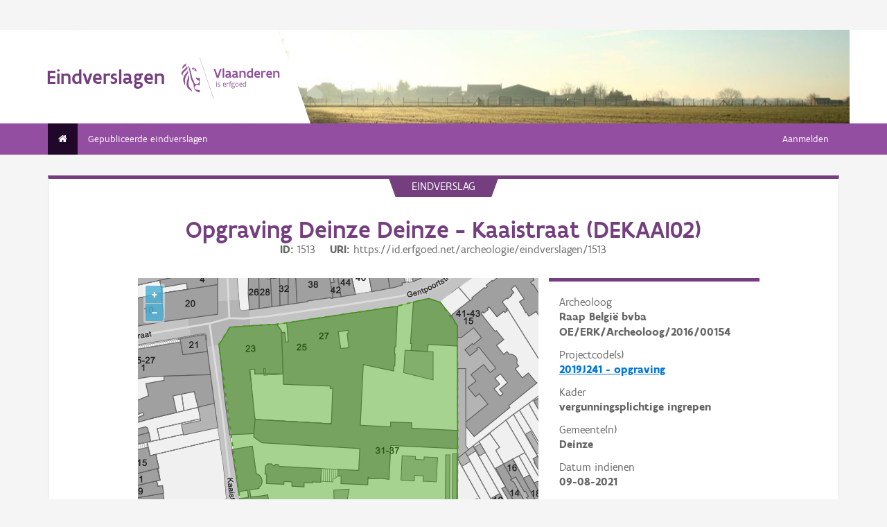

--- FILE ---
content_type: text/html; charset=UTF-8
request_url: https://loket.onroerenderfgoed.be/archeologie/rapporten/eindverslagen/1513
body_size: 6534
content:
<!doctype html>
<html class="no-js" lang="nl">

<head>
  
  
    <!-- head -->
    <meta charset="utf-8">
    <meta name="viewport" content="width=device-width, initial-scale=1.0">
    <title>Opgraving Deinze Deinze - Kaaistraat (DEKAAI02) | Archeologieportaal Onroerend Erfgoed</title>
    
    
    
  <!-- css -->
      <link rel="stylesheet" href="/archeologie/rapporten/static/css/app.css"/>
      
  <link rel="stylesheet" href="/archeologie/rapporten/static/node_modules/openlayers/dist/ol.css">

  <script type="text/javascript" src="/archeologie/rapporten/static/node_modules/jquery/dist/jquery.min.js"></script>


  
      
      
  
    
  
  <!-- Plausible Analytics -->
  
  <script async defer data-domain="loket.onroerenderfgoed.be,catchall.onroerenderfgoed.be,rapporten.onroerenderfgoed.be" src="https://plausible.io/js/script.js"></script>
  
  <!-- End Plausible Analytics -->

    
  
</head>
<body>
<div class="container">
  
    
      <div class="vlaanderen-header-container">
      	
        
  
    
  
  <script src="https://prod.widgets.burgerprofiel.vlaanderen.be/api/v1/node_modules/@govflanders/vl-widget-polyfill/dist/index.js"></script>
  <script src="https://prod.widgets.burgerprofiel.vlaanderen.be/api/v1/node_modules/@govflanders/vl-widget-client/dist/index.js"></script>
  <script src="https://prod.widgets.burgerprofiel.vlaanderen.be/api/v1/widget/f0a89f01-4113-48ac-91b8-0caa5cdfe44d/embed"></script>
  <script>
    // Capture any widget that is present or will be present on the webpage.
    vl.widget.client.capture(function (widget) {
      // Only process the widget if widget is a global header.
      if (widget.getPluginTypeId() === 'global_header') {
        // Get the Citizen Profile Session extension from the global header widget.
        widget.getExtension('citizen_profile.session').then(function (session) {
          var websiteHasAuthenticatedSession = false;
          
          // Inform the session extension about the current session state of the website.
          session.configure({
            active: websiteHasAuthenticatedSession,
            endpoints: {
              loginUrl: '/archeologie/rapporten/aanmelden',
              loginRedirectUrl: '/archeologie/rapporten/',
              logoutUrl: '/archeologie/rapporten/afmelden'
            }
          });
        });
      }
    });
  </script>

      </div>
    
    
    
  

  
    <!-- header -->
<!-- wrapper & responsive navigation -->
<div class="wrapper">
  <div class="row inner">

    <!-- logo -->
    <div class="logo-block-wrapper medium-7 small-12 columns">
      <div class="logo-block">
        <a href="/">
          <div class="small-6 logo-block-title"><h1>Eindverslagen</h1></div>
          <div class="small-6 columns">
            <svg class="vlaanderen-header-logo" width="159" height="70" role="img" aria-labelledby="LogoTitle" aria-describedby="LogoDesc" xmlns="http://www.w3.org/2000/svg" viewBox="0 0 196.3 83.2" preserveAspectRatio="xMidYMin meet">
              <g>
                <title id="LogoTitle">Link naar homepagina</title>
                <desc id="LogoDesc">Logo agentschap Onroerend Erfgoed</desc>
              </g>
              <style>
                  .su0{fill:#914f9a}
              </style>
              <g id="Layer_1">
                <path d="M80.5 23l-6.1 17.6h-3.6L64.7 23H68l4.6 13.4L77.2 23h3.3zm4.8-1.8h.4v19.1h-3.1V21.5l2.7-.3zm14.2 19.4c-1 0-2.1-.3-3.1-1.4-.5.4-1 .8-1.6 1-.6.3-1.2.4-2.1.4-.9 0-2.1-.2-3-.8-.9-.6-1.6-1.7-1.6-3.5 0-1.2.3-2.2 1-2.8.7-.6 1.9-1 3.8-1 .7 0 1.6 0 2.8.1v-.7c0-.9-.3-1.6-.8-2s-1.1-.6-1.9-.6c-1.2 0-2.6.4-3.7.9l-.7-2.7c1.4-.7 3.3-1.2 5-1.2 1.4 0 2.6.3 3.6 1 .9.7 1.5 1.8 1.5 3.5V36c0 .6.2 1.1.6 1.4.4.3.9.5 1.5.6l-1.3 2.6zm-3.7-5.8c-1.4 0-2.6 0-3.3.2-.8.2-1.2.6-1.2 1.4 0 1.1.8 1.7 1.9 1.7.4 0 1-.1 1.6-.4.6-.3 1-1 1-2v-.9zm17.3 5.8c-1 0-2.1-.3-3.1-1.4-.5.4-1 .8-1.6 1-.6.3-1.2.4-2.1.4-.9 0-2.1-.2-3-.8-.9-.6-1.6-1.7-1.6-3.5 0-1.2.3-2.2 1-2.8.7-.6 1.9-1 3.8-1 .7 0 1.6 0 2.8.1v-.7c0-.9-.3-1.6-.8-2-.5-.4-1.1-.6-1.9-.6-1.2 0-2.6.4-3.7.9l-.7-2.7c1.4-.7 3.3-1.2 5-1.2 1.4 0 2.6.3 3.6 1 .9.7 1.5 1.8 1.5 3.5V36c0 .6.2 1.1.6 1.4.4.3.9.5 1.5.6l-1.3 2.6zm-3.7-5.8c-1.4 0-2.6 0-3.3.2-.8.2-1.2.6-1.2 1.4 0 1.1.8 1.7 1.9 1.7.4 0 1-.1 1.6-.4.6-.3 1-1 1-2v-.9zm6.9-8.2h2.6l.3 1.1c1.3-.8 2.8-1.3 4.4-1.3 1.3 0 2.6.4 3.5 1.1.9.8 1.5 2 1.5 3.7v9.1h-3.1v-8.2c0-1-.4-1.7-.9-2.2-.6-.4-1.3-.6-2.2-.6-1.1 0-2.1.3-3 .8v10.1h-3.1V26.6zm27 13.7H141l-.6-1c-1.1.8-2.2 1.3-3.7 1.3-2 0-3.4-.8-4.4-2-1-1.2-1.4-2.8-1.4-4.5 0-2.6.8-4.5 2.1-5.8 1.3-1.3 3.1-1.9 5.2-1.9.6 0 1.3 0 2 .1v-5l2.6-.3h.5v19.1zm-3.1-10.8c-.8-.2-1.6-.3-2.2-.3-1.2 0-2.2.3-2.8 1.1-.7.7-1.1 1.8-1.1 3.2 0 1 .3 2.1.8 2.8.6.8 1.4 1.3 2.5 1.3.9 0 2-.3 2.8-.8v-7.3zm16.6 7.3v3c-1.2.6-2.7.8-3.9.8-1.9 0-3.7-.6-4.9-1.8-1.3-1.2-2.1-3-2.1-5.3s.8-4.1 1.9-5.3c1.1-1.2 2.7-1.8 4.2-1.8.4 0 1.2.1 2 .3.8.3 1.7.8 2.3 1.7.7.9 1.1 2.3 1.1 4.2v2.1h-8.3c.2 1.1.8 1.9 1.6 2.3.7.5 1.6.7 2.5.7 1.2 0 2.4-.3 3.4-.9h.2zm-2.2-4.6c-.1-1-.4-1.7-.9-2.2-.5-.5-1.1-.7-1.7-.7-.6 0-1.3.2-1.8.7-.5.5-.9 1.2-1.1 2.2h5.5zm13.5-2.2c-.8-.5-1.5-.7-2.3-.7-1 0-1.9.4-2.8 1v10h-3.1V26.6h2.6l.3 1.1c.9-.8 2.1-1.4 3.5-1.4.4 0 .9 0 1.4.1.5.1 1 .2 1.3.4l-.9 3.2zm12.7 6.8v3c-1.2.6-2.7.8-3.9.8-1.9 0-3.7-.6-4.9-1.8-1.3-1.2-2.1-3-2.1-5.3s.8-4.1 1.9-5.3c1.1-1.2 2.7-1.8 4.2-1.8.4 0 1.2.1 2 .3.8.3 1.7.8 2.3 1.7.7.9 1.1 2.3 1.1 4.2v2.1h-8.3c.2 1.1.8 1.9 1.6 2.3.7.5 1.6.7 2.5.7 1.2 0 2.4-.3 3.4-.9h.2zm-2.2-4.6c-.1-1-.4-1.7-.9-2.2-.5-.5-1.1-.7-1.7-.7-.6 0-1.3.2-1.8.7-.5.5-.9 1.2-1.1 2.2h5.5zm5.3-5.6h2.6l.3 1.1c1.3-.8 2.8-1.3 4.4-1.3 1.3 0 2.6.4 3.5 1.1.9.8 1.5 2 1.5 3.7v9.1h-3.1v-8.2c0-1-.4-1.7-.9-2.2-.6-.4-1.3-.6-2.2-.6-1.1 0-2.1.3-3 .8v10.1h-3.1V26.6zM69.5 48.7c0-.4.3-.8.8-.8.4 0 .8.3.8.8 0 .4-.4.8-.8.8-.4-.1-.8-.4-.8-.8zm.2 2h1.1v7.6h-1.1v-7.6zm3.1 6.4c.5.2 1.2.3 1.8.3.8 0 1.9-.4 1.9-1.2 0-.4-.2-.7-.6-.9-.5-.3-1.2-.5-1.9-.9-.8-.4-1.2-1-1.2-1.8 0-1.5 1.2-2 2.6-2 .6 0 1.1.1 1.5.2v1c-.4-.1-1.1-.2-1.7-.2-.7 0-1.3.2-1.3.9 0 .4.2.7.6.9.5.3 1.4.6 2.1 1 .8.4 1 .9 1 1.7 0 .8-.4 1.4-1 1.8-.6.4-1.4.6-2.1.6-.6 0-1.2-.1-1.7-.3v-1.1zm16.3-2.3h-4.7c.1 1.6 1.1 2.6 2.5 2.6.7 0 1.4-.2 2.1-.5v1c-.8.4-1.5.5-2.2.5-2.2 0-3.5-1.6-3.5-4 0-2.2 1-3.9 3.3-3.9 1.9 0 2.6 1.5 2.6 3.2v1.1zm-1.1-1c0-1.2-.3-2.2-1.5-2.2s-1.9.9-2.1 2.2H88zm2.8-3.1h.8l.3.9c.6-.7 1.2-1 1.9-1 .2 0 .4 0 .6.1.2 0 .4.1.6.2l-.4 1c-.3-.1-.7-.2-1-.2-.7 0-1.2.4-1.6 1v5.7h-1.1v-7.7zm4.7 0h1.2c0-1.1.2-1.9.6-2.3.4-.5 1-.6 1.6-.6.6 0 1.2.1 1.8.3l-.3 1c-.5-.2-1-.3-1.3-.3-.4 0-.7.1-.9.4-.2.3-.4.8-.4 1.5h1.7v1h-1.7v6.6h-1.1v-6.6h-1.2v-1zm8.6 6c1 0 1.8.2 2.3.6.5.4.7.9.7 1.5 0 .8-.5 1.6-1.2 2.1s-1.7.9-2.7.9c-.9 0-1.6-.3-2.1-.7-.5-.4-.8-1-.8-1.7 0-.6.3-1.3.9-1.9-.2-.1-.4-.3-.5-.5-.1-.2-.2-.5-.2-.7 0-.4.2-.9.5-1.3-.2-.2-.4-.5-.5-.8-.1-.3-.2-.7-.2-1 0-.7.3-1.4.8-1.8.5-.5 1.2-.7 2-.7.6 0 1.1.1 1.5.4.3-.2.7-.4 1-.6.3-.1.7-.2.9-.2l.3 1c-.4.1-.9.2-1.4.5.3.4.4.9.4 1.4 0 .7-.3 1.4-.8 1.9s-1.2.8-2 .8c-.5 0-1-.1-1.4-.3-.2.2-.3.4-.3.6 0 .4.3.7.9.7h1.9zm-1.9 1c-.4.5-.7 1.1-.7 1.6 0 .4.1.8.4 1.1s.8.4 1.4.4c.8 0 1.4-.2 1.9-.6.5-.4.7-.8.7-1.3 0-.6-.3-.9-.9-1-.5-.2-1.3-.2-2.1-.2h-.7zm1.2-6.1c-.6 0-1 .2-1.3.5-.3.3-.4.7-.4 1.1 0 .4.2.8.4 1.1.3.3.7.5 1.3.5.6 0 1-.2 1.3-.5.3-.3.4-.7.4-1.1 0-.4-.1-.8-.4-1.1-.3-.3-.7-.5-1.3-.5zm4.4 2.9c0-1.1.4-2.1 1-2.8.6-.7 1.5-1.2 2.5-1.2s1.9.4 2.5 1.2c.6.7.9 1.7.9 2.8 0 1.1-.4 2.1-1 2.8-.6.7-1.5 1.2-2.5 1.2s-1.9-.4-2.5-1.2c-.5-.7-.9-1.7-.9-2.8zm1.2 0c0 .8.2 1.5.6 2.1.4.5 1 .9 1.8.9s1.3-.3 1.7-.8c.4-.5.6-1.2.6-2s-.2-1.5-.6-2.1c-.4-.5-1-.9-1.8-.9s-1.3.3-1.7.8c-.4.5-.6 1.2-.6 2zm12.9.3h-4.7c.1 1.6 1.1 2.6 2.5 2.6.7 0 1.4-.2 2.1-.5v1c-.8.4-1.5.5-2.2.5-2.2 0-3.5-1.6-3.5-4 0-2.2 1-3.9 3.3-3.9 1.9 0 2.6 1.5 2.6 3.2v1.1zm-1.2-1c0-1.2-.3-2.2-1.5-2.2s-1.9.9-2.1 2.2h3.6zm8.7 4.5h-.7l-.2-.7c-.6.5-1.3.8-2.1.8-1 0-1.8-.5-2.4-1.2-.6-.7-.9-1.7-.9-2.9 0-1.1.3-2 .9-2.7.6-.7 1.6-1.1 2.9-1.1.5 0 1 .1 1.4.2v-2.9l1.1-.1h.1v10.6zm-1.2-6.4c-.5-.2-1-.3-1.5-.3-.8 0-1.4.2-1.9.7-.5.5-.7 1.2-.7 2.2 0 .8.2 1.5.5 2 .4.5.9.9 1.8.9.8 0 1.4-.3 1.8-.8v-4.7z" class="su0"></path>
                <path d="M50.5-2.3h.4v87.7h-.4z" class="su0" transform="rotate(-18.785 50.698 41.547)"></path>
                <path d="M37 41.4c-2-1.6-3 0-4.3-.1-1.1-.1-2.1-1.8-2.9-1.4-1.6.8.6 3.7 1.6 4.3.9.5 2 1 2.2 1.1 1.3.6 1.8 1.5 2 2.9 0 .3 0 1.1-.1 1.4-.6 2.5-5 4.8-7.5 3-1.2-.8-2.3-1.9-2.6-3.7-.7-3.3-3-5.7-3.8-8.9-.5-1.9-.8-4-1.3-6s-1-4-1.5-5.9c-.4-1.7-1.2-4.3-1.8-5.8-2.4-6.3-3.5-5.8-3.5-5.8s.9 1.7 4 17.1c.1.6 1.3 7.4 2.1 9.6.3.8.8 2.5 1.2 3.2 1 2.2 3.7 5.5 3.8 8.5.1 1.7.3 3.2.3 4.5 0 .4.2 1.9.4 2.6.7 1.8 5.9 7.7 11.5 7.7v-4.5c-5.5 0-10.8-3.1-10.9-3.4-.1-.1.3-2.3.7-3.2.7-1.8 2.1-3.5 4.5-3.7 2.7-.2 4.3.6 5.7.6l.2-14.1zM12.9 25.1c-.2 3.4-5.4 7.9-7 10.9-.8 1.4-1.8 3.9-2 5.4-.7 4 .2 6.5 1.2 8.8 1.7 4.1-.2 5.6 1.1 4.8 1.7-1.4 1.4-4.5 1.3-6.5-.1-1.6-.2-3.4 0-5.3.5-3.6 2.6-7.4 4.5-10.1 2.1-3.2 1.3-6.5.9-8m1 9.6s.6 2.7-1.8 9.5C6 62 17.7 63.7 21.1 67.9c0 0 1.3-1.8-4-7.6-1.9-2.1-3.7-6.8-2.2-13.5 2.2-9.8-1-12.1-1-12.1M2.4 22.9c-.3-1.1-.4-2-.3-2.8.3-4.2 4.1-5.9 5-6.5 0 0 1.7-1.2 1.9-2.4 0 0 1.8 4.4-2.3 6.9-2 1.4-3.4 2.9-4.3 4.8m9.6-4c.2.4 1.8 2.7-4.7 8.1-6.5 5.3-4.4 9.1-4.4 9.1s-6.9-3.8 1-10.5c7.9-6.6 6.3-8 6.3-8s1.2 0 1.8 1.3m8.4 2c1.1.1 1.8 3.6 4.4 4.4 1.9.6 3.9.3 4.4 1.4-.9.5-.2 2 .7 1.7.7-2 1-9.8-9.5-7.5zm3.4 1.6c.1-.2.2 0 .5-.2.3-.3.6-.8 1.1-.9.4-.1.8-.1 1.2.1.2.1.1.6-.1.8-.3.3-1.4-.2-1.4.6 0 1.3 1.7 0 2.6 0 .5 3-4.6 2.1-3.9-.4z" class="su0"></path>
              </g>
            </svg>
          </div>
        </a>
      </div>
    </div>
    
      <!-- Links in header -->
      
        <div class="medium-5 columns">
          <!-- empty placeholder -->
        </div>
      
    
  </div>
</div>

<!-- navigation -->

  <nav class="top-bar" data-topbar role="navigation">
    <ul class="title-area">
      <li class="name">
      </li>
      <li class="toggle-topbar menu-icon"><a href="#"><span>menu</span></a></li>
    </ul>
    <section class="top-bar-section inner-nav">
      

      
      

      
      <ul class="left">
        
          
            
            
          
          <li class="active ">
            
              <a href="/archeologie/rapporten/"><i class="fa fa-home"></i></a>
            
          </li>
        
          
            
            
          
          <li class=" ">
            
              <a href="/archeologie/rapporten/eindverslagen">Gepubliceerde eindverslagen</a>
            
          </li>
        
        
      </ul>

      
      

      
      
        
          <ul class="right">
            
            
              <li><a href="/archeologie/rapporten/aanmelden?goto=/archeologie/rapporten/eindverslagen/1513">Aanmelden</a></li>
            
            
          </ul>
        
      

    </section>
  </nav>


<!-- end header -->


  

  
  

  
  <div class="row">
    <div class="large-12 columns">
      <div class="panel panel-detail">
        <div class="row text-center">
          <div class="top-title">Eindverslag</div>
        </div>
        
        <div class="row text-center">
          <div class="large-10 columns large-offset-1">
            <div class="large-12 columns detail-title">
              <h1>Opgraving Deinze Deinze - Kaaistraat (DEKAAI02)</h1>
              <dl>
                <dt>ID</dt><dd>1513</dd>
                <dt>URI</dt><dd>https://id.erfgoed.net/archeologie/eindverslagen/1513</dd>
              </dl>
            </div>
          </div>
        </div>
        <div class="row">
          <div class="large-10 columns large-offset-1 end">
            <div class="large-4 columns large-push-8">
              <div class="row fl-block-search">
                <dl class="large-12 columns caption-info">
                  <dd>Archeoloog</dd>
                  <dt>Raap België bvba<br>OE/ERK/Archeoloog/2016/00154</dt>
                  <dd>Projectcode(s)</dd>
                  
                    
                      <dt >
                        
                          <a itemprop="url" href="https://id.erfgoed.net/archeologie/projectcodes/2019J241" target="_blank">2019J241 - opgraving</a>
                        
                      </dt>
                    
                  
                  <dd>Kader</dd>
                  <dt>vergunningsplichtige ingrepen</dt>
                  <dd>Gemeente(n)</dd>
                  
                    
                      <dt>Deinze</dt>
                    
                  
                  <dd>Datum indienen</dd>
                  <dt><time datetime="2021-08-09T00:00:00+02:00">09-08-2021</time></dt>
                  
                </dl>
              </div>
            </div>
            <div class="large-8 columns large-pull-4">
              <div id="erfgoedObjectenMap"></div>
              
  
    <h3>Downloads</h3>
    <a onclick="getBijlagen('1513', 'eindverslag')"><i class="fa fa-download" id="download-icon" style="margin-right: 5px;"></i><i class="fa fa-spinner fa-pulse" style="margin-right: 5px; display: none;"></i>Alle bestanden downloaden</a>
    
      <div class="row item-box">
        <div class="large-12 columns" style="padding: 0">
          <div class="large-8 columns" style="padding: 0; word-break: break-all;">
            <p>
              <strong>Foto aardkundig profiel</strong><br>
              Bestand: DEKAAI02_2019J241_Bijlage1_Plannen.pdf<br>
              Auteur(s):
              
                
                
                  CLAUS  Annelies
                
              
            </p>
          </div>
          <div class="download-link large-4 columns">
            
            <a href="/archeologie/rapporten/eindverslagen/1513/bijlagen/4270" target="_blank"><i class="fa fa-download" style="margin-right: 5px;"></i>Downloaden</a>
          </div>
        </div>
      </div>
    
      <div class="row item-box">
        <div class="large-12 columns" style="padding: 0">
          <div class="large-8 columns" style="padding: 0; word-break: break-all;">
            <p>
              <strong>Verslag van resultaten</strong><br>
              Bestand: 2019J241_ArcheologischeOpgraving_Eindverslag.pdf<br>
              Auteur(s):
              
                
                
                  DE MULDER  Jelle,
                
              
                
                
                  CLAUS  Annelies
                
              
            </p>
          </div>
          <div class="download-link large-4 columns">
            
            <a href="/archeologie/rapporten/eindverslagen/1513/bijlagen/4271" target="_blank"><i class="fa fa-download" style="margin-right: 5px;"></i>Downloaden</a>
          </div>
        </div>
      </div>
    
      <div class="row item-box">
        <div class="large-12 columns" style="padding: 0">
          <div class="large-8 columns" style="padding: 0; word-break: break-all;">
            <p>
              <strong>Foto aardkundig profiel</strong><br>
              Bestand: DEKAAI02_2019J241_Bijlage3.zip<br>
              Auteur(s):
              
                
                
                  CLAUS  Annelies
                
              
            </p>
          </div>
          <div class="download-link large-4 columns">
            
            <a href="/archeologie/rapporten/eindverslagen/1513/bijlagen/4272" target="_blank"><i class="fa fa-download" style="margin-right: 5px;"></i>Downloaden</a>
          </div>
        </div>
      </div>
    
      <div class="row item-box">
        <div class="large-12 columns" style="padding: 0">
          <div class="large-8 columns" style="padding: 0; word-break: break-all;">
            <p>
              <strong>Foto aardkundig profiel</strong><br>
              Bestand: DEKAAI02_2019J241_Bijlage2.zip<br>
              Auteur(s):
              
                
                
                  CLAUS  Annelies
                
              
            </p>
          </div>
          <div class="download-link large-4 columns">
            
            <a href="/archeologie/rapporten/eindverslagen/1513/bijlagen/4273" target="_blank"><i class="fa fa-download" style="margin-right: 5px;"></i>Downloaden</a>
          </div>
        </div>
      </div>
    
  

              
                <h3>Relaties</h3>
                
                  <div class="item-box">
                    <p>
                      <strong>Sint-Blasiushospitaal</strong><br>
                      
  Waarnemingen
 - ID 970578<br>
                      <a href="https://id.erfgoed.net/waarnemingen/970578">https://id.erfgoed.net/waarnemingen/970578</a>
                    </p>
                  </div>
                
                  <div class="item-box">
                    <p>
                      <strong>Vaststelling GGA 19</strong><br>
                      
  Gebeurtenissen
 - ID 1084244<br>
                      <a href="https://id.erfgoed.net/gebeurtenissen/1084244">https://id.erfgoed.net/gebeurtenissen/1084244</a>
                    </p>
                  </div>
                
                  <div class="item-box">
                    <p>
                      <strong>Opgraving Kaaistraat</strong><br>
                      
  Gebeurtenissen
 - ID 1075440<br>
                      <a href="https://id.erfgoed.net/gebeurtenissen/1075440">https://id.erfgoed.net/gebeurtenissen/1075440</a>
                    </p>
                  </div>
                
                  <div class="item-box">
                    <p>
                      <strong>Vooronderzoek Deinze Kaaistraat</strong><br>
                      
  Nota
 - ID 12524<br>
                      <a href="https://id.erfgoed.net/archeologie/notas/12524">https://id.erfgoed.net/archeologie/notas/12524</a>
                    </p>
                  </div>
                
              
              </div>
            <div class="large-12 columns">
              <h3>Meer weten?</h3>
              <p>Meer informatie over het archeologisch traject kan je terugvinden <a href="https://www.onroerenderfgoed.be/kaders-voor-archeologisch-onderzoek">op onze website</a>.</p>
              <h4>Disclaimer</h4>
              <p class="disclaimer"><i>Het agentschap Onroerend Erfgoed publiceert deze documenten op basis van het Onroerenderfgoeddecreet en het Onroerenderfgoedbesluit,
                maar staat in geen geval in en kan niet aansprakelijk gesteld worden voor de juistheid of rechtmatigheid van de inhoud van deze documenten.
                Bij opmerkingen of vragen over de rechtmatigheid van de inhoud van de dossiers of uw privacy, kan u contact opnemen met <a href="mailto:informatieveiligheid.oe@vlaanderen.be">informatieveiligheid.oe@vlaanderen.be</a>.
                Daarnaast vindt u meer informatie in onze privacyverklaring.</i></p>
            </div>
          </div>
        </div>
      </div>
    </div>
  </div>


  <div class="push"></div>

  <div id="footerContainer">
    
      
          
          
  
    
  
  <script src="https://prod.widgets.burgerprofiel.vlaanderen.be/api/v1/widget/09bf1637-cb56-48bb-8ded-f2ed88871ef4/embed"></script>

      
    

    
      <!-- Backwards compatible -->
    
  </div>
</div>



  <!-- javascript -->
  <!-- deze moet moet onderaan de pagina zitten om foundation goed te laten werken -->
  <script src="/archeologie/rapporten/static/node_modules/foundation-sites/js/vendor/modernizr.js"></script>
  <script src="/archeologie/rapporten/static/node_modules/foundation-sites/js/vendor/jquery.js"></script>
  <script src="/archeologie/rapporten/static/node_modules/foundation-sites/js/foundation.min.js"></script>
  <script src="/archeologie/rapporten/static/js/app.js"></script>
  
  <script type="text/javascript" src="/archeologie/rapporten/static/node_modules/proj4/dist/proj4.js"></script>
  <script type="text/javascript" src="/archeologie/rapporten/static/node_modules/openlayers/dist/ol.js"></script>
  <script type="text/javascript" src="/archeologie/rapporten/static/js/ol3-layerswitcher.js"></script>
  <script type="text/javascript" src="/archeologie/rapporten/static/js/SLDObjectMapping.js"></script>
  <script type="text/javascript" src="/archeologie/rapporten/static/js/erfgoedObjectenMap.js"></script>
  
  <script>
    $( document ).ready(function () {
      initMap();
      var contour = JSON.parse('{"type": "MultiPolygon", "coordinates": [[[[90965.31241043778, 186368.4361703452], [90965.41346643242, 186368.4110823441], [90971.21436243624, 186377.5371623496], [90971.19541844103, 186377.6151783513], [90971.45641043904, 186377.8211943535], [90971.53839443746, 186377.7440743512], [90992.40943445385, 186378.925194351], [90992.53141845137, 186378.7882343512], [90996.68841045472, 186379.0172263514], [91002.2364424628, 186379.7632103544], [91062.5364745048, 186388.0391783584], [91066.6374025059, 186389.1472103614], [91071.21756250534, 186390.1831783596], [91071.22146650527, 186390.2661863621], [91079.59740251428, 186392.0441703629], [91085.74460251754, 186389.9640423609], [91094.93161052588, 186376.939018352], [91094.32873052482, 186310.490954305], [91094.28213852768, 186305.3559143003], [91093.57755892402, 186266.1224596627], [91093.3044105259, 186250.9132262645], [91084.5218655618, 186250.6760495993], [91066.39710340986, 186250.1347856552], [91034.78645848607, 186249.1621862631], [91033.35682648544, 186259.78234627], [91033.76700247946, 186266.3792102775], [91021.1107464743, 186265.1744742747], [91020.97948247315, 186265.1619942728], [91021.31733847532, 186261.650378271], [90993.96085845801, 186259.2468582699], [90993.69980245204, 186263.8597222744], [90991.14889045182, 186263.5111782737], [90991.10170266699, 186264.4879695594], [90991.1005064559, 186264.4878182737], [90978.29884244621, 186262.905034272], [90978.18249044691, 186263.8592102733], [90978.2814344478, 186263.8712422717], [90965.31241043778, 186368.4361703452]]]], "crs": {"type": "name", "properties": {"name": "urn:ogc:def:crs:EPSG::31370"}}}');
      loadZone(contour);
    });
  </script>
  


</body>
</html>

--- FILE ---
content_type: application/javascript
request_url: https://loket.onroerenderfgoed.be/archeologie/rapporten/static/js/SLDObjectMapping.js
body_size: 963
content:
var objectArray=[],dibe_relict={type:"dibe_relict",fill:"#e2660c",size:"8",stroke:"#000000",stroke_width:.5,omschrijving:"Dibe relict"};objectArray.push(dibe_relict);var dibe_geheel={type:"dibe_geheel",fill:"rgba(226, 102, 12, 0.5)",stroke:"rgba(153, 51, 0, 0.5)",stroke_width:2,omschrijving:"Dibe geheel"};objectArray.push(dibe_geheel);var dibe_orgel={type:"dibe_orgel",fill:"#ffce23",size:"8",stroke:"#000000",stroke_width:.5,omschrijving:"Dibe orgel"};objectArray.push(dibe_orgel);var bes_bescherming_monument={type:"bes_bescherming_monument",fill:"rgba(168, 0, 0, 0.5)",omschrijving:"Monument"};objectArray.push(bes_bescherming_monument);var bes_bescherming_landschap={type:"bes_bescherming_landschap",fill:"rgba(163, 255, 115, 0.5)",stroke:"rgba(01, 168, 0, 0.5)",stroke_width:2,omschrijving:"Landschap"};objectArray.push(bes_bescherming_landschap);var bes_bescherming_sd_gezicht={type:"bes_bescherming_sd_gezicht",fill:"rgba(0, 197, 255, 0.5)",stroke:"rgba(0, 132, 168, 0.5)",stroke_width:2,omschrijving:"Stads- en dorpgezicht"};objectArray.push(bes_bescherming_sd_gezicht);var bes_bescherming_arch_zone={type:"bes_bescherming_arch_zone",fill:"rgba(204, 204, 204, 0.5)",stroke:"rgba(52, 52, 52, 0.5)",stroke_width:2,omschrijving:"Archeologische zone"};objectArray.push(bes_bescherming_arch_zone);var bes_ankerplaats={type:"bes_ankerplaats",stroke:"#006600",stroke_width:1,omschrijving:"Ankerplaats"};objectArray.push(bes_ankerplaats);var woi_relict={type:"woi_relict",fill:"#8c0606",size:"8",stroke:"#000000",stroke_width:.5,omschrijving:"Woi relict"};objectArray.push(woi_relict);var cai_zone={type:"cai_zone"},ile_park={type:"ile_park"},ile_boom={type:"ile_boom"},ile_relict={type:"ile_relict",stroke:"#006600",omschrijving:"Ile relict"};function createOLStyle(){return new ol.style.Style({fill:new ol.style.Fill({color:"rgba(40, 147, 186, 0.4)"}),stroke:new ol.style.Stroke({color:"#2893ba",width:2}),image:new ol.style.Circle({radius:7,fill:new ol.style.Fill({color:"#2893ba"})})})}function getSLDStyle(e){var l=createOLStyle();if("dibe_relict"==e){var r=new ol.style.Fill({color:dibe_relict.fill}),i=new ol.style.Stroke({color:dibe_relict.stroke,width:dibe_relict.stroke_width}),t=new ol.style.Circle({radius:dibe_relict.size,fill:r});l=new ol.style.Style({fill:r,stroke:i,image:t})}return"dibe_orgel"==e&&(r=new ol.style.Fill({color:dibe_orgel.fill}),i=new ol.style.Stroke({color:dibe_orgel.stroke,width:dibe_orgel.stroke_width}),t=new ol.style.Circle({radius:dibe_orgel.size,fill:r}),l=new ol.style.Style({fill:r,stroke:i,image:t})),"dibe_geheel"==e&&(r=new ol.style.Fill({color:dibe_geheel.fill}),i=new ol.style.Stroke({color:dibe_geheel.stroke,width:dibe_geheel.stroke_width}),l=new ol.style.Style({fill:r,stroke:i})),"bes_bescherming_monument"==e&&(r=new ol.style.Fill({color:bes_bescherming_monument.fill}),l=new ol.style.Style({fill:r})),"bes_bescherming_landschap"==e&&(r=new ol.style.Fill({color:bes_bescherming_landschap.fill}),i=new ol.style.Stroke({color:bes_bescherming_landschap.stroke,width:bes_bescherming_landschap.stroke_width}),l=new ol.style.Style({fill:r,stroke:i})),"bes_bescherming_sd_gezicht"==e&&(r=new ol.style.Fill({color:bes_bescherming_sd_gezicht.fill}),i=new ol.style.Stroke({color:bes_bescherming_sd_gezicht.stroke,width:bes_bescherming_sd_gezicht.stroke_width}),l=new ol.style.Style({fill:r,stroke:i})),"bes_bescherming_arch_zone"==e&&(r=new ol.style.Fill({color:bes_bescherming_arch_zone.fill}),i=new ol.style.Stroke({color:bes_bescherming_arch_zone.stroke,width:bes_bescherming_arch_zone.stroke_width}),l=new ol.style.Style({fill:r,stroke:i})),"bes_ankerplaats"==e&&(i=new ol.style.Stroke({color:bes_ankerplaats.stroke}),l=new ol.style.Style({stroke:i})),"woi_relict"==e&&(r=new ol.style.Fill({color:woi_relict.fill}),i=new ol.style.Stroke({color:woi_relict.stroke,width:woi_relict.stroke_width}),t=new ol.style.Circle({radius:woi_relict.size,fill:r}),l=new ol.style.Style({fill:r,stroke:i,image:t})),"ile_relict"==e&&(i=new ol.style.Stroke({color:ile_relict.stroke}),l=new ol.style.Style({stroke:i})),l}function getTypeOmschrijving(e){for(var l=0;l<objectArray.length;l++)if(e==objectArray[l].type&&objectArray[l].omschrijving)return objectArray[l].omschrijving;return e}objectArray.push(ile_relict);

--- FILE ---
content_type: application/javascript
request_url: https://loket.onroerenderfgoed.be/archeologie/rapporten/static/node_modules/openlayers/dist/ol.js
body_size: 155806
content:
!function(t,e){"object"==typeof exports?module.exports=e():"function"==typeof define&&define.amd?define([],e):t.ol=e()}(this,(function(){var t,e,o,i={},r=this;function n(t,e){var o,n=i;t=t.split("."),n=n||r,t[0]in n||!n.execScript||n.execScript("var "+t[0]);for(;t.length&&(o=t.shift());)t.length||void 0===e?n=n[o]&&n[o]!==Object.prototype[o]?n[o]:n[o]={}:n[o]=e}function s(t,e){t.prototype=Object.create(e.prototype),t.prototype.constructor=t}function p(){}function a(t){return t.xp||(t.xp=++h)}var h=0;function l(t){this.message="Assertion failed. See https://openlayers.org/en/v4.6.5/doc/errors/#"+t+" for details.",this.code=t,this.name="AssertionError"}function u(t,e,o,i){this.fa=t,this.la=e,this.ea=o,this.ka=i}function c(t,e,o,i,r){return void 0!==r?(r.fa=t,r.la=e,r.ea=o,r.ka=i,r):new u(t,e,o,i)}function y(t,e,o){return t.fa<=e&&e<=t.la&&t.ea<=o&&o<=t.ka}function f(t,e){if(!t)throw new l(e)}function g(t,e,o){return Math.min(Math.max(t,e),o)}s(l,Error);var d="cosh"in Math?Math.cosh:function(t){return((t=Math.exp(t))+1/t)/2};function v(t,e,o,i,r,n){var s=r-o,p=n-i;if(0!==s||0!==p){var a=((t-o)*s+(e-i)*p)/(s*s+p*p);1<a?(o=r,i=n):0<a&&(o+=s*a,i+=p*a)}return b(t,e,o,i)}function b(t,e,o,i){return(t=o-t)*t+(e=i-e)*e}function m(t){return t*Math.PI/180}function w(t,e){return 0>(t%=e)*e?t+e:t}function x(t,e,o){return t+o*(e-t)}function S(t,e,o){return void 0===o&&(o=[0,0]),o[0]=t[0]+2*e,o[1]=t[1]+2*e,o}function M(t,e,o){return void 0===o&&(o=[0,0]),o[0]=t[0]*e+.5|0,o[1]=t[1]*e+.5|0,o}function P(t,e){return Array.isArray(t)?t:(void 0===e?e=[t,t]:e[0]=e[1]=t,e)}function E(t){for(var e=[1/0,1/0,-1/0,-1/0],o=0,i=t.length;o<i;++o)B(e,t[o]);return e}function A(t,e,o){return o?(o[0]=t[0]-e,o[1]=t[1]-e,o[2]=t[2]+e,o[3]=t[3]+e,o):[t[0]-e,t[1]-e,t[2]+e,t[3]+e]}function T(t,e){return e?(e[0]=t[0],e[1]=t[1],e[2]=t[2],e[3]=t[3],e):t.slice()}function C(t,e,o){return(e=e<t[0]?t[0]-e:t[2]<e?e-t[2]:0)*e+(t=o<t[1]?t[1]-o:t[3]<o?o-t[3]:0)*t}function j(t,e){return R(t,e[0],e[1])}function L(t,e){return t[0]<=e[0]&&e[2]<=t[2]&&t[1]<=e[1]&&e[3]<=t[3]}function R(t,e,o){return t[0]<=e&&e<=t[2]&&t[1]<=o&&o<=t[3]}function I(t,e){var o=t[1],i=t[2],r=t[3],n=e[0];e=e[1];var s=0;return n<t[0]?s|=16:n>i&&(s|=4),e<o?s|=8:e>r&&(s|=2),0===s&&(s=1),s}function N(){return[1/0,1/0,-1/0,-1/0]}function k(t,e,o,i,r){return r?(r[0]=t,r[1]=e,r[2]=o,r[3]=i,r):[t,e,o,i]}function F(t){return k(1/0,1/0,-1/0,-1/0,t)}function D(t,e){var o=t[0];return k(o,t=t[1],o,t,e)}function O(t,e,o,i,r){return X(r=F(r),t,e,o,i)}function U(t,e){return t[0]==e[0]&&t[2]==e[2]&&t[1]==e[1]&&t[3]==e[3]}function G(t,e){return e[0]<t[0]&&(t[0]=e[0]),e[2]>t[2]&&(t[2]=e[2]),e[1]<t[1]&&(t[1]=e[1]),e[3]>t[3]&&(t[3]=e[3]),t}function B(t,e){e[0]<t[0]&&(t[0]=e[0]),e[0]>t[2]&&(t[2]=e[0]),e[1]<t[1]&&(t[1]=e[1]),e[1]>t[3]&&(t[3]=e[1])}function X(t,e,o,i,r){for(;o<i;o+=r){var n=t,s=e[o],p=e[o+1];n[0]=Math.min(n[0],s),n[1]=Math.min(n[1],p),n[2]=Math.max(n[2],s),n[3]=Math.max(n[3],p)}return t}function V(t,e,o){var i;return((i=e.call(o,Z(t)))||(i=e.call(o,q(t)))||(i=e.call(o,_(t)))||!!(i=e.call(o,J(t))))&&i}function W(t){var e=0;return tt(t)||(e=$(t)*Y(t)),e}function Z(t){return[t[0],t[1]]}function q(t){return[t[2],t[1]]}function z(t){return[(t[0]+t[2])/2,(t[1]+t[3])/2]}function K(t,e,o,i,r){var n=e*i[0]/2;i=e*i[1]/2,e=Math.cos(o);var s=Math.sin(o);o=n*e,n*=s,e*=i;var p=i*s,a=t[0],h=t[1];t=a-o+p,i=a-o-p,s=a+o-p,o=a+o+p,p=h-n-e,a=h-n+e;var l=h+n+e;return n=h+n-e,k(Math.min(t,i,s,o),Math.min(p,a,l,n),Math.max(t,i,s,o),Math.max(p,a,l,n),r)}function Y(t){return t[3]-t[1]}function H(t,e,o){return o=o||[1/0,1/0,-1/0,-1/0],Q(t,e)&&(o[0]=t[0]>e[0]?t[0]:e[0],o[1]=t[1]>e[1]?t[1]:e[1],o[2]=t[2]<e[2]?t[2]:e[2],o[3]=t[3]<e[3]?t[3]:e[3]),o}function J(t){return[t[0],t[3]]}function _(t){return[t[2],t[3]]}function $(t){return t[2]-t[0]}function Q(t,e){return t[0]<=e[2]&&t[2]>=e[0]&&t[1]<=e[3]&&t[3]>=e[1]}function tt(t){return t[2]<t[0]||t[3]<t[1]}function et(t,e){var o=(t[2]-t[0])/2*(e-1);e=(t[3]-t[1])/2*(e-1),t[0]-=o,t[2]+=o,t[1]-=e,t[3]+=e}function ot(t,e,o){e(t=[t[0],t[1],t[0],t[3],t[2],t[1],t[2],t[3]],t,2);var i=[t[0],t[2],t[4],t[6]],r=[t[1],t[3],t[5],t[7]];return k(e=Math.min.apply(null,i),t=Math.min.apply(null,r),i=Math.max.apply(null,i),r=Math.max.apply(null,r),o)}var it="function"==typeof Object.assign?Object.assign:function(t,e){if(null==t)throw new TypeError("Cannot convert undefined or null to object");for(var o=Object(t),i=1,r=arguments.length;i<r;++i){var n=arguments[i];if(null!=n)for(var s in n)n.hasOwnProperty(s)&&(o[s]=n[s])}return o};function rt(t){for(var e in t)delete t[e]}function nt(t){var e,o=[];for(e in t)o.push(t[e]);return o}function st(t){for(var e in t)return!1;return!e}function pt(t){this.radius=t}function at(t,e){for(var o=0,i=0,r=t.length;i<r-1;++i)o+=ht(t[i],t[i+1],e);return o}function ht(t,e,o){var i=m(t[1]),r=m(e[1]),n=(r-i)/2;return t=m(e[0]-t[0])/2,i=Math.sin(n)*Math.sin(n)+Math.sin(t)*Math.sin(t)*Math.cos(i)*Math.cos(r),2*o*Math.atan2(Math.sqrt(i),Math.sqrt(1-i))}function lt(t,e){for(var o=0,i=t.length,r=t[i-1][0],n=t[i-1][1],s=0;s<i;s++){var p=t[s][0],a=t[s][1];o+=m(p-r)*(2+Math.sin(m(n))+Math.sin(m(a))),r=p,n=a}return o*e*e/2}pt.prototype.a=function(t){return lt(t,this.radius)},pt.prototype.b=function(t,e){return ht(t,e,this.radius)},pt.prototype.offset=function(t,e,o){var i=m(t[1]);e/=this.radius;var r=Math.asin(Math.sin(i)*Math.cos(e)+Math.cos(i)*Math.sin(e)*Math.cos(o));return[180*(m(t[0])+Math.atan2(Math.sin(o)*Math.sin(e)*Math.cos(i),Math.cos(e)-Math.sin(i)*Math.sin(r)))/Math.PI,180*r/Math.PI]};var ut={};ut.degrees=12741994*Math.PI/360,ut.ft=.3048,ut.m=1,ut["us-ft"]=1200/3937;var ct=null;function yt(t){this.wb=t.code,this.a=t.units,this.i=void 0!==t.extent?t.extent:null,this.oe=void 0!==t.worldExtent?t.worldExtent:null,this.b=void 0!==t.axisOrientation?t.axisOrientation:"enu",this.c=void 0!==t.global&&t.global,this.g=!(!this.c||!this.i),this.j=t.getPointResolution,this.f=null,this.l=t.metersPerUnit;var e=t.code,o=ct||window.proj4;"function"==typeof o&&void 0!==(e=o.defs(e))&&(void 0!==e.axis&&void 0===t.axisOrientation&&(this.b=e.axis),void 0===t.metersPerUnit&&(this.l=e.to_meter),void 0===t.units&&(this.a=e.units))}function ft(t){yt.call(this,{code:t,units:"m",extent:dt,global:!0,worldExtent:vt,getPointResolution:function(t,e){return t/d(e[1]/6378137)}})}(t=yt.prototype).ml=function(){return this.wb},t.G=function(){return this.i},t.zo=function(){return this.a},t.Bc=function(){return this.l||ut[this.a]},t.Vl=function(){return this.oe},t.il=function(){return this.b},t.Gm=function(){return this.c},t.xq=function(t){this.c=t,this.g=!(!t||!this.i)},t.Si=function(t){this.i=t,this.g=!(!this.c||!t)},t.Sj=function(t){this.oe=t},t.wq=function(t){this.j=t},s(ft,yt);var gt=6378137*Math.PI,dt=[-gt,-gt,gt,gt],vt=[-180,-85,180,85],bt=[new ft("EPSG:3857"),new ft("EPSG:102100"),new ft("EPSG:102113"),new ft("EPSG:900913"),new ft("urn:ogc:def:crs:EPSG:6.18:3:3857"),new ft("urn:ogc:def:crs:EPSG::3857"),new ft("http://www.opengis.net/gml/srs/epsg.xml#3857")];function mt(t,e,o){var i=t.length;o=1<o?o:2,void 0===e&&(e=2<o?t.slice():Array(i));for(var r=0;r<i;r+=o){e[r]=gt*t[r]/180;var n=6378137*Math.log(Math.tan(Math.PI*(t[r+1]+90)/360));n>gt?n=gt:n<-gt&&(n=-gt),e[r+1]=n}return e}function wt(t,e,o){var i=t.length;o=1<o?o:2,void 0===e&&(e=2<o?t.slice():Array(i));for(var r=0;r<i;r+=o)e[r]=180*t[r]/gt,e[r+1]=360*Math.atan(Math.exp(t[r+1]/6378137))/Math.PI-90;return e}function xt(t,e){yt.call(this,{code:t,units:"degrees",extent:St,axisOrientation:e,global:!0,metersPerUnit:Mt,worldExtent:St})}s(xt,yt);var St=[-180,-90,180,90],Mt=6378137*Math.PI/180,Pt=[new xt("CRS:84"),new xt("EPSG:4326","neu"),new xt("urn:ogc:def:crs:EPSG::4326","neu"),new xt("urn:ogc:def:crs:EPSG:6.6:4326","neu"),new xt("urn:ogc:def:crs:OGC:1.3:CRS84"),new xt("urn:ogc:def:crs:OGC:2:84"),new xt("http://www.opengis.net/gml/srs/epsg.xml#4326","neu"),new xt("urn:x-ogc:def:crs:EPSG:4326","neu")],Et={},At={};function Tt(t,e,o){t=t.wb,e=e.wb,t in At||(At[t]={}),At[t][e]=o}function Ct(t,e){var o;return t in At&&e in At[t]&&(o=At[t][e]),o}var jt=new pt(6371008.8);function Lt(t,e,o,i){var r=(t=Dt(t)).j;return r?e=r(e,o):"degrees"==t.a&&!i||"degrees"==i||(e=(r=Gt(t,Dt("EPSG:4326")))(e=[o[0]-e/2,o[1],o[0]+e/2,o[1],o[0],o[1]-e/2,o[0],o[1]+e/2],e,2),e=(jt.b(e.slice(0,2),e.slice(2,4))+jt.b(e.slice(4,6),e.slice(6,8)))/2,void 0!==(t=i?ut[i]:t.Bc())&&(e/=t)),e}function Rt(t){t.forEach(It),t.forEach((function(e){t.forEach((function(t){e!==t&&Tt(e,t,Xt)}))}))}function It(t){Et[t.wb]=t,Tt(t,t,Xt)}function Nt(t){return t?"string"==typeof t?Dt(t):t:Dt("EPSG:3857")}function kt(t,e,o,i){Tt(t=Dt(t),e=Dt(e),Ft(o)),Tt(e,t,Ft(i))}function Ft(t){return function(e,o,i){var r,n=e.length;for(i=void 0!==i?i:2,o=void 0!==o?o:Array(n),r=0;r<n;r+=i){var s=t([e[r],e[r+1]]);for(o[r]=s[0],o[r+1]=s[1],s=i-1;2<=s;--s)o[r+s]=e[r+s]}return o}}function Dt(t){var e=null;if(t instanceof yt)e=t;else if("string"==typeof t&&!(e=Et[t]||null)){var o=ct||window.proj4;"function"==typeof o&&void 0!==o.defs(t)&&It(e=new yt({code:t}))}return e}function Ot(t,e){if(t===e)return!0;var o=t.a===e.a;return(t.wb===e.wb||Gt(t,e)===Xt)&&o}function Ut(t,e){return Gt(t=Dt(t),e=Dt(e))}function Gt(t,e){var o=t.wb,i=e.wb,r=Ct(o,i);if(!r){var n=ct||window.proj4;if("function"==typeof n){var s=n.defs(o),p=n.defs(i);void 0!==s&&void 0!==p&&(s===p?Rt([e,t]):kt(e,t,(r=n(i,o)).forward,r.inverse),r=Ct(o,i))}}return r||(r=Bt),r}function Bt(t,e){if(void 0!==e&&t!==e){for(var o=0,i=t.length;o<i;++o)e[o]=t[o];t=e}return t}function Xt(t,e){if(void 0!==e){for(var o=0,i=t.length;o<i;++o)e[o]=t[o];t=e}else t=t.slice();return t}function Vt(t,e,o){return Ut(e,o)(t,void 0,t.length)}function Wt(t,e,o){return ot(t,e=Ut(e,o))}function Zt(){Rt(bt),Rt(Pt),Pt.forEach((function(t){bt.forEach((function(e){Tt(t,e,mt),Tt(e,t,wt)}))}))}function qt(t,e){return t>e?1:t<e?-1:0}function zt(t,e){return 0<=t.indexOf(e)}function Kt(t,e,o){var i=t.length;if(t[0]<=e)return 0;if(!(e<=t[i-1]))if(0<o){for(o=1;o<i;++o)if(t[o]<e)return o-1}else if(0>o){for(o=1;o<i;++o)if(t[o]<=e)return o}else for(o=1;o<i;++o){if(t[o]==e)return o;if(t[o]<e)return t[o-1]-e<e-t[o]?o-1:o}return i-1}function Yt(t,e){var o=Array.isArray(e)?e:[e],i=o.length;for(e=0;e<i;e++)t[t.length]=o[e]}function Ht(t,e){for(var o,i=t.length>>>0,r=0;r<i;r++)if(e(o=t[r],r,t))return o;return null}function Jt(t,e){var o=t.length;if(o!==e.length)return!1;for(var i=0;i<o;i++)if(t[i]!==e[i])return!1;return!0}function _t(t){var e,o=tp,i=t.length,r=Array(t.length);for(e=0;e<i;e++)r[e]={index:e,value:t[e]};for(r.sort((function(t,e){return o(t.value,e.value)||t.index-e.index})),e=0;e<t.length;e++)t[e]=r[e].value}function $t(t,e){var o;return t.every((function(i,r){return o=r,!e(i,r,t)}))?-1:o}function Qt(t,e,o,i){return void 0!==i?(i[0]=t,i[1]=e,i[2]=o,i):[t,e,o]}function te(t){if(this.minZoom=void 0!==t.minZoom?t.minZoom:0,this.b=t.resolutions,f(function(t){var e=function(t,e){return e-t}||qt;return t.every((function(o,i){return 0===i||!(0<(o=e(t[i-1],o))||0===o)}))}(this.b),17),!t.origins)for(var e=0,o=this.b.length-1;e<o;++e)if(i){if(this.b[e]/this.b[e+1]!==i){i=void 0;break}}else var i=this.b[e]/this.b[e+1];this.l=i,this.maxZoom=this.b.length-1,this.g=void 0!==t.origin?t.origin:null,this.c=null,void 0!==t.origins&&(this.c=t.origins,f(this.c.length==this.b.length,20)),void 0===(i=t.extent)||this.g||this.c||(this.g=J(i)),f(!this.g&&this.c||this.g&&!this.c,18),this.i=null,void 0!==t.tileSizes&&(this.i=t.tileSizes,f(this.i.length==this.b.length,19)),this.j=void 0!==t.tileSize?t.tileSize:this.i?null:256,f(!this.j&&this.i||this.j&&!this.i,22),this.o=void 0!==i?i:null,this.a=null,this.f=[0,0],void 0!==t.sizes?this.a=t.sizes.map((function(t){return new u(Math.min(0,t[0]),Math.max(t[0]-1,-1),Math.min(0,t[1]),Math.max(t[1]-1,-1))}),this):i&&function(t,e){for(var o=t.b.length,i=Array(o),r=t.minZoom;r<o;++r)i[r]=re(t,e,r);t.a=i}(this,i)}Zt();var ee=[0,0,0];function oe(t,e,o,i,r){var n=null,s=e[0]-1;if(2===t.l)var p=e[1],a=e[2];else n=t.Ma(e,r);for(;s>=t.minZoom;){if(e=2===t.l?c(p=Math.floor(p/2),p,a=Math.floor(a/2),a,i):re(t,n,s,i),o.call(null,s,e))return!0;--s}return!1}function ie(t,e,o,i){return e[0]<t.maxZoom?2===t.l?c(t=2*e[1],t+1,e=2*e[2],e+1,o):(i=t.Ma(e,i),re(t,i,e[0]+1,o)):null}function re(t,e,o,i){se(t,e[0],e[1],o,!1,ee);var r=ee[1],n=ee[2];return se(t,e[2],e[3],o,!0,ee),c(r,ee[1],n,ee[2],i)}function ne(t,e){var o=t.Ic(e[0]),i=t.Ta(e[0]);return t=P(t.Za(e[0]),t.f),[o[0]+(e[1]+.5)*t[0]*i,o[1]+(e[2]+.5)*t[1]*i]}function se(t,e,o,i,r,n){var s=t.Ic(i),p=t.Ta(i);return t=P(t.Za(i),t.f),e=Math.floor((e-s[0])/p+(r?.5:0))/t[0],o=Math.floor((o-s[1])/p+(r?0:.5))/t[1],r?(e=Math.ceil(e)-1,o=Math.ceil(o)-1):(e=Math.floor(e),o=Math.floor(o)),Qt(i,e,o,n)}function pe(t){var e=t.f;return e||(e=le(t),t.f=e),e}function ae(t){var e={};return it(e,void 0!==t?t:{}),void 0===e.extent&&(e.extent=Dt("EPSG:3857").G()),e.resolutions=he(e.extent,e.maxZoom,e.tileSize),delete e.maxZoom,new te(e)}function he(t,e,o){e=void 0!==e?e:42;var i=Y(t);for(t=$(t),o=P(void 0!==o?o:256),o=Math.max(t/o[0],i/o[1]),e+=1,i=Array(e),t=0;t<e;++t)i[t]=o/Math.pow(2,t);return i}function le(t,e,o){return e=he(t=ue(t),e,o),new te({extent:t,origin:J(t),resolutions:e,tileSize:o})}function ue(t){var e=(t=Dt(t)).G();return e||(e=k(-(t=180*ut.degrees/t.Bc()),-t,t,t)),e}function ce(t){this.og=t.html}function ye(t,e,o,i){for(var r,n=0,s=t.length;n<s;++n)if((r=t[n]).listener===e&&r.Ch===o)return i&&(r.deleteIndex=n),r}function fe(t,e){return(t=t.ab)?t[e]:void 0}function ge(t){var e=t.ab;return e||(e=t.ab={}),e}function de(t,e){var o=fe(t,e);if(o){for(var i=0,r=o.length;i<r;++i)t.removeEventListener(e,o[i].Dh),rt(o[i]);o.length=0,(o=t.ab)&&(delete o[e],0===Object.keys(o).length&&delete t.ab)}}function ve(t,e,o,i,r){var n=ge(t),s=n[e];return s||(s=n[e]=[]),(n=ye(s,o,i,!1))?r||(n.Eh=!1):(n={Ch:i,Eh:!!r,listener:o,target:t,type:e},t.addEventListener(e,function(t){return t.Dh=function(e){var o=t.listener,i=t.Ch||t.target;return t.Eh&&we(t),o.call(i,e)}}(n)),s.push(n)),n}function be(t,e,o,i){return ve(t,e,o,i,!0)}function me(t,e,o,i){(t=fe(t,e))&&(o=ye(t,o,i,!0))&&we(o)}function we(t){if(t&&t.target){t.target.removeEventListener(t.type,t.Dh);var e=fe(t.target,t.type);if(e){var o="deleteIndex"in t?t.deleteIndex:e.indexOf(t);-1!==o&&e.splice(o,1),0===e.length&&de(t.target,t.type)}rt(t)}}function xe(t){var e,o=ge(t);for(e in o)de(t,e)}function Se(){}function Me(t){t.Ub||(t.Ub=!0,t.ia())}function Pe(t){this.type=t,this.target=null}function Ee(t){t.stopPropagation()}function Ae(){this.Wa={},this.qa={},this.oa={}}function Te(t,e){return e?e in t.oa:0<Object.keys(t.oa).length}function Ce(){Ae.call(this),this.g=0}function je(t){Ce.call(this),a(this),this.N={},void 0!==t&&this.H(t)}(t=te.prototype).Vf=function(t,e,o){for(var i=(t=re(this,t,e)).fa,r=t.la;i<=r;++i)for(var n=t.ea,s=t.ka;n<=s;++n)o([e,i,n])},t.G=function(){return this.o},t.mj=function(){return this.maxZoom},t.nj=function(){return this.minZoom},t.Ic=function(t){return this.g?this.g:this.c[t]},t.Ta=function(t){return this.b[t]},t.oj=function(){return this.b},t.Ma=function(t,e){var o=this.Ic(t[0]),i=this.Ta(t[0]),r=P(this.Za(t[0]),this.f),n=o[0]+t[1]*r[0]*i;return k(n,t=o[1]+t[2]*r[1]*i,n+r[0]*i,t+r[1]*i,e)},t.Le=function(t,e,o){var i=t[0],r=t[1];t=this.Dc(e);var n=e/this.Ta(t),s=this.Ic(t),p=P(this.Za(t),this.f);return i=n*Math.floor((i-s[0])/e+0)/p[0],e=n*Math.floor((r-s[1])/e+.5)/p[1],Qt(t,i=Math.floor(i),e=Math.floor(e),o)},t.jg=function(t,e,o){return se(this,t[0],t[1],e,!1,o)},t.Za=function(t){return this.j?this.j:this.i[t]},t.Dc=function(t,e){return g(Kt(this.b,t,e||0),this.minZoom,this.maxZoom)},ce.prototype.b=function(){return this.og},Se.prototype.Ub=!1,Se.prototype.ia=p,Pe.prototype.preventDefault=Pe.prototype.stopPropagation=function(){this.sj=!0},s(Ae,Se),Ae.prototype.addEventListener=function(t,e){var o=this.oa[t];o||(o=this.oa[t]=[]),-1===o.indexOf(e)&&o.push(e)},Ae.prototype.b=function(t){var e="string"==typeof t?new Pe(t):t;t=e.type,e.target=this;var o=this.oa[t];if(o){t in this.qa||(this.qa[t]=0,this.Wa[t]=0),++this.qa[t];for(var i=0,r=o.length;i<r;++i)if(!1===o[i].call(this,e)||e.sj){var n=!1;break}if(--this.qa[t],0===this.qa[t]){for(e=this.Wa[t],delete this.Wa[t];e--;)this.removeEventListener(t,p);delete this.qa[t]}return n}},Ae.prototype.ia=function(){xe(this)},Ae.prototype.removeEventListener=function(t,e){var o=this.oa[t];o&&(e=o.indexOf(e),t in this.Wa?(o[e]=p,++this.Wa[t]):(o.splice(e,1),0===o.length&&delete this.oa[t]))},s(Ce,Ae),(t=Ce.prototype).u=function(){++this.g,this.b("change")},t.K=function(){return this.g},t.I=function(t,e,o){if(Array.isArray(t)){for(var i=t.length,r=Array(i),n=0;n<i;++n)r[n]=ve(this,t[n],e,o);return r}return ve(this,t,e,o)},t.once=function(t,e,o){if(Array.isArray(t)){for(var i=t.length,r=Array(i),n=0;n<i;++n)r[n]=be(this,t[n],e,o);return r}return be(this,t,e,o)},t.J=function(t,e,o){if(Array.isArray(t))for(var i=0,r=t.length;i<r;++i)me(this,t[i],e,o);else me(this,t,e,o)},s(je,Ce);var Le={};function Re(t){return Le.hasOwnProperty(t)?Le[t]:Le[t]="change:"+t}function Ie(t,e,o){var i=Re(e);t.b(new Ne(i,e,o)),t.b(new Ne("propertychange",e,o))}function Ne(t,e,o){Pe.call(this,t),this.key=e,this.oldValue=o}function ke(t,e){if(je.call(this),this.c=!!(e||{}).unique,this.a=t||[],this.c)for(t=0,e=this.a.length;t<e;++t)De(this,this.a[t],t);Fe(this)}function Fe(t){t.set(Oe,t.a.length)}function De(t,e,o){for(var i=0,r=t.a.length;i<r;++i)if(t.a[i]===e&&i!==o)throw new l(58)}(t=je.prototype).get=function(t){var e;return this.N.hasOwnProperty(t)&&(e=this.N[t]),e},t.P=function(){return Object.keys(this.N)},t.L=function(){return it({},this.N)},t.set=function(t,e,o){o?this.N[t]=e:(o=this.N[t],this.N[t]=e,o!==e&&Ie(this,t,o))},t.H=function(t,e){for(var o in t)this.set(o,t[o],e)},t.R=function(t,e){if(t in this.N){var o=this.N[t];delete this.N[t],e||Ie(this,t,o)}},s(Ne,Pe),s(ke,je),(t=ke.prototype).clear=function(){for(;0<this.kc();)this.pop()},t.qg=function(t){var e,o=0;for(e=t.length;o<e;++o)this.push(t[o]);return this},t.forEach=function(t,e){t=e?t.bind(e):t;for(var o=0,i=(e=this.a).length;o<i;++o)t(e[o],o,e)},t.Xm=function(){return this.a},t.item=function(t){return this.a[t]},t.kc=function(){return this.get(Oe)},t.Re=function(t,e){this.c&&De(this,e),this.a.splice(t,0,e),Fe(this),this.b(new Ue("add",e))},t.pop=function(){return this.Wg(this.kc()-1)},t.push=function(t){this.c&&De(this,t);var e=this.kc();return this.Re(e,t),this.kc()},t.remove=function(t){var e,o=this.a,i=0;for(e=o.length;i<e;++i)if(o[i]===t)return this.Wg(i)},t.Wg=function(t){var e=this.a[t];return this.a.splice(t,1),Fe(this),this.b(new Ue("remove",e)),e},t.rq=function(t,e){var o=this.kc();if(t<o)this.c&&De(this,e,t),o=this.a[t],this.a[t]=e,this.b(new Ue("remove",o)),this.b(new Ue("add",e));else{for(;o<t;++o)this.Re(o,void 0);this.Re(t,e)}};var Oe="length";function Ue(t,e){Pe.call(this,t),this.element=e}function Ge(t,e,o){Pe.call(this,t),this.map=e,this.frameState=void 0!==o?o:null}function Be(t,e,o,i,r){Ge.call(this,t,e,r),this.originalEvent=o,this.pixel=e.ud(o),this.coordinate=e.Ra(this.pixel),this.dragging=void 0!==i&&i}s(Ue,Pe),s(Ge,Pe),s(Be,Ge),Be.prototype.preventDefault=function(){Ge.prototype.preventDefault.call(this),this.originalEvent.preventDefault()},Be.prototype.stopPropagation=function(){Ge.prototype.stopPropagation.call(this),this.originalEvent.stopPropagation()};var Xe=["experimental-webgl","webgl","webkit-3d","moz-webgl"];function Ve(t,e){var o,i,r=Xe.length;for(i=0;i<r;++i)try{if(o=t.getContext(Xe[i],e))return o}catch(t){}return null}var We,Ze,qe="undefined"!=typeof navigator?navigator.userAgent.toLowerCase():"",ze=-1!==qe.indexOf("firefox"),Ke=-1!==qe.indexOf("safari")&&-1==qe.indexOf("chrom"),Ye=-1!==qe.indexOf("webkit")&&-1==qe.indexOf("edge"),He=-1!==qe.indexOf("macintosh"),Je=window.devicePixelRatio||1,_e=!1,$e=function(){if(!("HTMLCanvasElement"in window))return!1;try{var t=document.createElement("CANVAS").getContext("2d");return!!t&&(void 0!==t.setLineDash&&(_e=!0),!0)}catch(t){return!1}}(),Qe="DeviceOrientationEvent"in window,to="geolocation"in navigator,eo="ontouchstart"in window,oo="PointerEvent"in window,io=!!navigator.msPointerEnabled,ro=!1,no=[];if("WebGLRenderingContext"in window)try{var so=Ve(document.createElement("CANVAS"),{failIfMajorPerformanceCaveat:!0});so&&(ro=!0,Ze=so.getParameter(so.MAX_TEXTURE_SIZE),no=so.getSupportedExtensions())}catch(Nr){}We=ro,o=no,e=Ze;var po={gr:"singleclick",Wq:"click",Xq:"dblclick",$q:"pointerdrag",cr:"pointermove",Zq:"pointerdown",fr:"pointerup",er:"pointerover",dr:"pointerout",ar:"pointerenter",br:"pointerleave",Yq:"pointercancel"};function ao(t,e,o,i,r){Be.call(this,t,e,o.b,i,r),this.b=o}function ho(t,e){this.b=t,this.i=e}function lo(t){ho.call(this,t,{mousedown:this.Jm,mousemove:this.Km,mouseup:this.Nm,mouseover:this.Mm,mouseout:this.Lm}),this.a=t.g,this.g=[]}function uo(t,e){t=t.g;var o=e.clientX;e=e.clientY;for(var i,r=0,n=t.length;r<n&&(i=t[r]);r++){var s=Math.abs(e-i[1]);if(25>=Math.abs(o-i[0])&&25>=s)return!0}return!1}function co(t){var e=To(t,t),o=e.preventDefault;return e.preventDefault=function(){t.preventDefault(),o()},e.pointerId=1,e.isPrimary=!0,e.pointerType="mouse",e}function yo(t){ho.call(this,t,{MSPointerDown:this.Sm,MSPointerMove:this.Tm,MSPointerUp:this.Wm,MSPointerOut:this.Um,MSPointerOver:this.Vm,MSPointerCancel:this.Rm,MSGotPointerCapture:this.Pm,MSLostPointerCapture:this.Qm}),this.a=t.g,this.g=["","unavailable","touch","pen","mouse"]}function fo(t,e){var o=e;return"number"==typeof e.pointerType&&((o=To(e,e)).pointerType=t.g[e.pointerType]),o}function go(t){ho.call(this,t,{pointerdown:this.Kp,pointermove:this.Lp,pointerup:this.Op,pointerout:this.Mp,pointerover:this.Np,pointercancel:this.Jp,gotpointercapture:this.Wl,lostpointercapture:this.Hm})}function vo(t,e,o){Pe.call(this,t),this.b=e,t=o||{},this.buttons=function(t){if(t.buttons||bo)t=t.buttons;else switch(t.which){case 1:t=1;break;case 2:t=4;break;case 3:t=2;break;default:t=0}return t}(t),this.pressure=function(t,e){return t.pressure?t.pressure:e?.5:0}(t,this.buttons),this.bubbles="bubbles"in t&&t.bubbles,this.cancelable="cancelable"in t&&t.cancelable,this.view="view"in t?t.view:null,this.detail="detail"in t?t.detail:null,this.screenX="screenX"in t?t.screenX:0,this.screenY="screenY"in t?t.screenY:0,this.clientX="clientX"in t?t.clientX:0,this.clientY="clientY"in t?t.clientY:0,this.ctrlKey="ctrlKey"in t&&t.ctrlKey,this.altKey="altKey"in t&&t.altKey,this.shiftKey="shiftKey"in t&&t.shiftKey,this.metaKey="metaKey"in t&&t.metaKey,this.button="button"in t?t.button:0,this.relatedTarget="relatedTarget"in t?t.relatedTarget:null,this.pointerId="pointerId"in t?t.pointerId:0,this.width="width"in t?t.width:0,this.height="height"in t?t.height:0,this.tiltX="tiltX"in t?t.tiltX:0,this.tiltY="tiltY"in t?t.tiltY:0,this.pointerType="pointerType"in t?t.pointerType:"",this.isPrimary="isPrimary"in t&&t.isPrimary,e.preventDefault&&(this.preventDefault=function(){e.preventDefault()})}s(ao,Be),s(lo,ho),(t=lo.prototype).Jm=function(t){if(!uo(this,t)){1..toString()in this.a&&this.cancel(t);var e=co(t);this.a[1..toString()]=t,Ro(this.b,"pointerdown",e,t)}},t.Km=function(t){if(!uo(this,t)){var e=co(t);Ro(this.b,"pointermove",e,t)}},t.Nm=function(t){if(!uo(this,t)){var e=this.a[1..toString()];e&&e.button===t.button&&(e=co(t),Ro(this.b,"pointerup",e,t),delete this.a[1..toString()])}},t.Mm=function(t){if(!uo(this,t)){var e=co(t);Lo(this.b,e,t)}},t.Lm=function(t){if(!uo(this,t)){var e=co(t);jo(this.b,e,t)}},t.cancel=function(t){var e=co(t);this.b.cancel(e,t),delete this.a[1..toString()]},s(yo,ho),(t=yo.prototype).Sm=function(t){this.a[t.pointerId.toString()]=t;var e=fo(this,t);Ro(this.b,"pointerdown",e,t)},t.Tm=function(t){var e=fo(this,t);Ro(this.b,"pointermove",e,t)},t.Wm=function(t){var e=fo(this,t);Ro(this.b,"pointerup",e,t),delete this.a[t.pointerId.toString()]},t.Um=function(t){var e=fo(this,t);jo(this.b,e,t)},t.Vm=function(t){var e=fo(this,t);Lo(this.b,e,t)},t.Rm=function(t){var e=fo(this,t);this.b.cancel(e,t),delete this.a[t.pointerId.toString()]},t.Qm=function(t){this.b.b(new vo("lostpointercapture",t,t))},t.Pm=function(t){this.b.b(new vo("gotpointercapture",t,t))},s(go,ho),(t=go.prototype).Kp=function(t){Io(this.b,t)},t.Lp=function(t){Io(this.b,t)},t.Op=function(t){Io(this.b,t)},t.Mp=function(t){Io(this.b,t)},t.Np=function(t){Io(this.b,t)},t.Jp=function(t){Io(this.b,t)},t.Hm=function(t){Io(this.b,t)},t.Wl=function(t){Io(this.b,t)},s(vo,Pe);var bo=!1;try{bo=1===new MouseEvent("click",{buttons:1}).buttons}catch(Nr){}function mo(t,e){ho.call(this,t,{touchstart:this.Qq,touchmove:this.Pq,touchend:this.Oq,touchcancel:this.Nq}),this.a=t.g,this.j=e,this.g=void 0,this.f=0,this.c=void 0}function wo(t,e,o){return(e=To(e,o)).pointerId=o.identifier+2,e.bubbles=!0,e.cancelable=!0,e.detail=t.f,e.button=0,e.buttons=1,e.width=o.webkitRadiusX||o.radiusX||0,e.height=o.webkitRadiusY||o.radiusY||0,e.pressure=o.webkitForce||o.force||.5,e.isPrimary=t.g===o.identifier,e.pointerType="touch",e.clientX=o.clientX,e.clientY=o.clientY,e.screenX=o.screenX,e.screenY=o.screenY,e}function xo(t,e,o){function i(){e.preventDefault()}var r,n=Array.prototype.slice.call(e.changedTouches),s=n.length;for(r=0;r<s;++r){var p=wo(t,e,n[r]);p.preventDefault=i,o.call(t,e,p)}}function So(t,e){var o=t.j.g;if(e=e.changedTouches[0],t.g===e.identifier){var i=[e.clientX,e.clientY];o.push(i),setTimeout((function(){var t=o.indexOf(i);-1<t&&o.splice(t,1)}),2500)}}function Mo(t){Ae.call(this),this.f=t,this.g={},this.i={},this.a=[],oo?Po(this,new go(this)):io?Po(this,new yo(this)):(Po(this,t=new lo(this)),eo&&Po(this,new mo(this,t))),t=this.a.length;for(var e,o=0;o<t;o++)e=this.a[o],Eo(this,Object.keys(e.i))}function Po(t,e){var o=Object.keys(e.i);o&&(o.forEach((function(t){var o=e.i[t];o&&(this.i[t]=o.bind(e))}),t),t.a.push(e))}function Eo(t,e){e.forEach((function(t){ve(this.f,t,this.c,this)}),t)}function Ao(t,e){e.forEach((function(t){me(this.f,t,this.c,this)}),t)}function To(t,e){for(var o,i={},r=0,n=No.length;r<n;r++)i[o=No[r][0]]=t[o]||e[o]||No[r][1];return i}function Co(t,e,o){e.bubbles=!1,Ro(t,"pointerleave",e,o)}function jo(t,e,o){t.out(e,o);var i=e.target,r=e.relatedTarget;i&&r&&i.contains(r)||Co(t,e,o)}function Lo(t,e,o){e.bubbles=!0,Ro(t,"pointerover",e,o);var i=e.target,r=e.relatedTarget;i&&r&&i.contains(r)||(e.bubbles=!1,Ro(t,"pointerenter",e,o))}function Ro(t,e,o,i){t.b(new vo(e,i,o))}function Io(t,e){t.b(new vo(e.type,e,e))}s(mo,ho),(t=mo.prototype).Ej=function(){this.f=0,this.c=void 0},t.Qq=function(t){var e=t.touches,o=Object.keys(this.a),i=o.length;if(i>=e.length){var r,n=[];for(r=0;r<i;++r){var s,p=o[r],a=this.a[p];if(!(s=1==p))t:{for(var h=e.length,l=0;l<h;l++)if((s=e[l]).identifier===p-2){s=!0;break t}s=!1}s||n.push(a.out)}for(r=0;r<n.length;++r)this.Of(t,n[r])}e=t.changedTouches[0],(0===(o=Object.keys(this.a).length)||1===o&&1..toString()in this.a)&&(this.g=e.identifier,void 0!==this.c&&clearTimeout(this.c)),So(this,t),this.f++,xo(this,t,this.Fp)},t.Fp=function(t,e){this.a[e.pointerId]={target:e.target,out:e,pj:e.target};var o=this.b;e.bubbles=!0,Ro(o,"pointerover",e,t),o=this.b,e.bubbles=!1,Ro(o,"pointerenter",e,t),Ro(this.b,"pointerdown",e,t)},t.Pq=function(t){t.preventDefault(),xo(this,t,this.Om)},t.Om=function(t,e){var o=this.a[e.pointerId];if(o){var i=o.out,r=o.pj;Ro(this.b,"pointermove",e,t),i&&r!==e.target&&(i.relatedTarget=e.target,e.relatedTarget=r,i.target=r,e.target?(jo(this.b,i,t),Lo(this.b,e,t)):(e.target=r,e.relatedTarget=null,this.Of(t,e))),o.out=e,o.pj=e.target}},t.Oq=function(t){So(this,t),xo(this,t,this.Rq)},t.Rq=function(t,e){Ro(this.b,"pointerup",e,t),this.b.out(e,t),Co(this.b,e,t),delete this.a[e.pointerId],e.isPrimary&&(this.g=void 0,this.c=setTimeout(this.Ej.bind(this),200))},t.Nq=function(t){xo(this,t,this.Of)},t.Of=function(t,e){this.b.cancel(e,t),this.b.out(e,t),Co(this.b,e,t),delete this.a[e.pointerId],e.isPrimary&&(this.g=void 0,this.c=setTimeout(this.Ej.bind(this),200))},s(Mo,Ae),Mo.prototype.c=function(t){var e=this.i[t.type];e&&e(t)},Mo.prototype.out=function(t,e){t.bubbles=!0,Ro(this,"pointerout",t,e)},Mo.prototype.cancel=function(t,e){Ro(this,"pointercancel",t,e)},Mo.prototype.ia=function(){for(var t,e=this.a.length,o=0;o<e;o++)t=this.a[o],Ao(this,Object.keys(t.i));Ae.prototype.ia.call(this)};var No=[["bubbles",!1],["cancelable",!1],["view",null],["detail",null],["screenX",0],["screenY",0],["clientX",0],["clientY",0],["ctrlKey",!1],["altKey",!1],["shiftKey",!1],["metaKey",!1],["button",0],["relatedTarget",null],["buttons",0],["pointerId",0],["width",0],["height",0],["pressure",0],["tiltX",0],["tiltY",0],["pointerType",""],["hwTimestamp",0],["isPrimary",!1],["type",""],["target",null],["currentTarget",null],["which",0]];function ko(t,e){Ae.call(this),this.g=t,this.j=0,this.l=!1,this.i=[],this.D=e?e*Je:Je,this.c=null,t=this.g.a,this.N=0,this.o={},this.f=new Mo(t),this.a=null,this.s=ve(this.f,"pointerdown",this.pm,this),this.v=ve(this.f,"pointermove",this.mq,this)}function Fo(t,e){"pointerup"==e.type||"pointercancel"==e.type?delete t.o[e.pointerId]:"pointerdown"==e.type&&(t.o[e.pointerId]=!0),t.N=Object.keys(t.o).length}function Do(t,e){return Math.abs(e.clientX-t.c.clientX)>t.D||Math.abs(e.clientY-t.c.clientY)>t.D}function Oo(t,e){this.s=t,this.c=e,this.b=[],this.g=[],this.a={}}function Uo(t){var e=t.b,o=t.g,i=e[0];return 1==e.length?(e.length=0,o.length=0):(e[0]=e.pop(),o[0]=o.pop(),Go(t,0)),e=t.c(i),delete t.a[e],i}function Go(t,e){for(var o=t.b,i=t.g,r=o.length,n=o[e],s=i[e],p=e;e<r>>1;){var a=2*e+1,h=2*e+2;a=h<r&&i[h]<i[a]?h:a,o[e]=o[a],i[e]=i[a],e=a}o[e]=n,i[e]=s,Bo(t,p,e)}function Bo(t,e,o){var i=t.b;t=t.g;for(var r=i[o],n=t[o];o>e;){var s=o-1>>1;if(!(t[s]>n))break;i[o]=i[s],t[o]=t[s],o=s}i[o]=r,t[o]=n}function Xo(t){var e,o=t.s,i=t.b,r=t.g,n=0,s=i.length;for(e=0;e<s;++e){var p=i[e],a=o(p);1/0==a?delete t.a[t.c(p)]:(r[n]=a,i[n++]=p)}for(i.length=n,r.length=n,o=(t.b.length>>1)-1;0<=o;o--)Go(t,o)}function Vo(t,e){Oo.call(this,(function(e){return t.apply(null,e)}),(function(t){return t[0].lb()})),this.v=e,this.j=0,this.f={}}function Wo(t,e,o){for(var i,r,n,s=0,p=!1;t.j<e&&s<o&&0<t.b.length;)n=(r=Uo(t)[0]).lb(),5===(i=r.getState())?p=!0:0!==i||n in t.f||(t.f[n]=!0,++t.j,++s,r.load());0===s&&p&&t.v()}function Zo(t){return function(e){if(e)return[g(e[0],t[0],t[2]),g(e[1],t[1],t[3])]}}function qo(t){return t}function zo(t){if(void 0!==t)return 0}function Ko(t,e){if(void 0!==t)return t+e}function Yo(t,e){return 2<(e=-1===(e=(t=void 0!==e?t.toFixed(e):""+t).indexOf("."))?t.length:e)?t:Array(3-e).join("0")+t}function Ho(t){t=(""+t).split(".");for(var e=["1","3"],o=0;o<Math.max(t.length,e.length);o++){var i=parseInt(t[o]||"0",10),r=parseInt(e[o]||"0",10);if(i>r)return 1;if(r>i)return-1}return 0}function Jo(t,e){return t[0]+=e[0],t[1]+=e[1],t}function _o(t,e){var o=t[0];t=t[1];var i=e[0],r=e[1];e=i[0],i=i[1];var n=r[0],s=n-e,p=(r=r[1])-i;return 0>=(o=0===s&&0===p?0:(s*(o-e)+p*(t-i))/(s*s+p*p||0))?(t=e,o=i):1<=o?(t=n,o=r):(t=e+o*s,o=i+o*p),[t,o]}function $o(t,e,o){e=w(e+180,360)-180;var i=Math.abs(3600*e);o=o||0;var r=Math.pow(10,o),n=Math.floor(i/3600),s=Math.floor((i-3600*n)/60);return 60<=(i=Math.ceil((i-3600*n-60*s)*r)/r)&&(i=0,s+=1),60<=s&&(s=0,n+=1),n+"° "+Yo(s)+"′ "+Yo(i,o)+"″"+(0==e?"":" "+t.charAt(0>e?1:0))}function Qo(t,e,o){return t?e.replace("{x}",t[0].toFixed(o)).replace("{y}",t[1].toFixed(o)):""}function ti(t,e){for(var o=!0,i=t.length-1;0<=i;--i)if(t[i]!=e[i]){o=!1;break}return o}function ei(t,e){var o=Math.cos(e);e=Math.sin(e);var i=t[1]*o+t[0]*e;return t[0]=t[0]*o-t[1]*e,t[1]=i,t}function oi(t,e){t[0]*=e,t[1]*=e}function ii(t,e){var o=t[0]-e[0];return o*o+(t=t[1]-e[1])*t}function ri(t,e){return Math.sqrt(ii(t,e))}function ni(t,e){return ii(t,_o(t,e))}function si(t,e){return Qo(t,"{x}, {y}",e)}function pi(t){return Math.pow(t,3)}function ai(t){return 1-pi(1-t)}function hi(t){return 3*t*t-2*t*t*t}function li(t){return t}function ui(){return!0}function ci(){return!1}function yi(t,e,o,i,r,n){for(var s=n||[],p=0;e<o;e+=i){var a=t[e],h=t[e+1];s[p++]=r[0]*a+r[2]*h+r[4],s[p++]=r[1]*a+r[3]*h+r[5]}return n&&s.length!=p&&(s.length=p),s}function fi(t,e,o,i,r,n,s){for(var p,a=s||[],h=0;e<o;e+=i)for(a[h++]=t[e]+r,a[h++]=t[e+1]+n,p=e+2;p<e+i;++p)a[h++]=t[p];return s&&a.length!=h&&(a.length=h),a}s(ko,Ae),(t=ko.prototype).ci=function(t){Fo(this,t);var e=new ao("pointerup",this.g,t);this.b(e),e.sj||this.l||0!==t.button||function(t,e){var o=new ao("click",t.g,e);t.b(o),0!==t.j?(clearTimeout(t.j),t.j=0,o=new ao("dblclick",t.g,e),t.b(o)):t.j=setTimeout(function(){this.j=0;var t=new ao("singleclick",this.g,e);this.b(t)}.bind(t),250)}(this,this.c),0===this.N&&(this.i.forEach(we),this.i.length=0,this.l=!1,this.c=null,Me(this.a),this.a=null)},t.pm=function(t){Fo(this,t);var e=new ao("pointerdown",this.g,t);this.b(e),this.c=t,0===this.i.length&&(this.a=new Mo(document),this.i.push(ve(this.a,"pointermove",this.mn,this),ve(this.a,"pointerup",this.ci,this),ve(this.f,"pointercancel",this.ci,this)))},t.mn=function(t){if(Do(this,t)){this.l=!0;var e=new ao("pointerdrag",this.g,t,this.l);this.b(e)}t.preventDefault()},t.mq=function(t){this.b(new ao(t.type,this.g,t,!(!this.c||!Do(this,t))))},t.ia=function(){this.v&&(we(this.v),this.v=null),this.s&&(we(this.s),this.s=null),this.i.forEach(we),this.i.length=0,this.a&&(Me(this.a),this.a=null),this.f&&(Me(this.f),this.f=null),Ae.prototype.ia.call(this)},Oo.prototype.clear=function(){this.b.length=0,this.g.length=0,rt(this.a)},Oo.prototype.i=function(t){f(!(this.c(t)in this.a),31);var e=this.s(t);return 1/0!=e&&(this.b.push(t),this.g.push(e),this.a[this.c(t)]=!0,Bo(this,0,this.b.length-1),!0)},s(Vo,Oo),Vo.prototype.i=function(t){var e=Oo.prototype.i.call(this,t);return e&&ve(t[0],"change",this.l,this),e},Vo.prototype.l=function(t){var e=(t=t.target).getState();2!==e&&3!==e&&4!==e&&5!==e||(me(t,"change",this.l,this),(t=t.lb())in this.f&&(delete this.f[t],--this.j),this.v())};var gi=Array(6);function di(t){return bi(t,1,0,0,1,0,0)}function vi(t,e){var o=t[0],i=t[1],r=t[2],n=t[3],s=t[4],p=t[5],a=e[0],h=e[1],l=e[2],u=e[3],c=e[4];return e=e[5],t[0]=o*a+r*h,t[1]=i*a+n*h,t[2]=o*l+r*u,t[3]=i*l+n*u,t[4]=o*c+r*e+s,t[5]=i*c+n*e+p,t}function bi(t,e,o,i,r,n,s){return t[0]=e,t[1]=o,t[2]=i,t[3]=r,t[4]=n,t[5]=s,t}function mi(t,e){return t[0]=e[0],t[1]=e[1],t[2]=e[2],t[3]=e[3],t[4]=e[4],t[5]=e[5],t}function wi(t,e){var o=e[0],i=e[1];return e[0]=t[0]*o+t[2]*i+t[4],e[1]=t[1]*o+t[3]*i+t[5],e}function xi(t,e){var o=Math.cos(e);e=Math.sin(e),vi(t,bi(gi,o,e,-e,o,0,0))}function Si(t,e,o){return vi(t,bi(gi,e,0,0,o,0,0))}function Mi(t,e,o){vi(t,bi(gi,1,0,0,1,e,o))}function Pi(t,e,o,i,r,n,s,p){var a=Math.sin(n);return n=Math.cos(n),t[0]=i*n,t[1]=r*a,t[2]=-i*a,t[3]=r*n,t[4]=s*i*n-p*i*a+e,t[5]=s*r*a+p*r*n+o,t}function Ei(t){var e=t[0]*t[3]-t[1]*t[2];f(0!==e,32);var o=t[0],i=t[1],r=t[2],n=t[3],s=t[4],p=t[5];return t[0]=n/e,t[1]=-i/e,t[2]=-r/e,t[3]=o/e,t[4]=(r*p-n*s)/e,t[5]=-(o*p-i*s)/e,t}function Ai(){je.call(this),this.s=[1/0,1/0,-1/0,-1/0],this.v=-1,this.i={},this.l=this.f=0,this.O=[1,0,0,1,0,0]}function Ti(){Ai.call(this),this.ja="XY",this.a=2,this.A=null}function Ci(t){var e;return"XY"==t?e=2:"XYZ"==t||"XYM"==t?e=3:"XYZM"==t&&(e=4),e}function ji(t,e,o){t.a=Ci(e),t.ja=e,t.A=o}function Li(t,e,o,i){if(e)o=Ci(e);else{for(e=0;e<i;++e){if(0===o.length)return t.ja="XY",void(t.a=2);o=o[0]}var r;2==(o=o.length)?r="XY":3==o?r="XYZ":4==o&&(r="XYZM"),e=r}t.ja=e,t.a=o}function Ri(t,e,o,i){for(var r=0,n=t[o-i],s=t[o-i+1];e<o;e+=i){var p=t[e],a=t[e+1];r+=s*p-n*a,n=p,s=a}return r/2}function Ii(t,e,o,i){var r,n=0,s=0;for(r=o.length;s<r;++s){var p=o[s];n+=Ri(t,e,p,i),e=p}return n}function Ni(t,e,o,i,r,n,s){var p=t[e],a=t[e+1],h=t[o]-p,l=t[o+1]-a;if(0!==h||0!==l)if(1<(n=((r-p)*h+(n-a)*l)/(h*h+l*l)))e=o;else if(0<n){for(r=0;r<i;++r)s[r]=x(t[e+r],t[o+r],n);return void(s.length=i)}for(r=0;r<i;++r)s[r]=t[e+r];s.length=i}function ki(t,e,o,i,r){var n=t[e],s=t[e+1];for(e+=i;e<o;e+=i){var p=t[e],a=t[e+1];(n=b(n,s,p,a))>r&&(r=n),n=p,s=a}return r}function Fi(t,e,o,i,r){var n,s=0;for(n=o.length;s<n;++s){var p=o[s];r=ki(t,e,p,i,r),e=p}return r}function Di(t,e,o,i,r,n,s,p,a,h,l){if(e==o)return h;if(0===r){var u=b(s,p,t[e],t[e+1]);if(u<h){for(l=0;l<i;++l)a[l]=t[e+l];return a.length=i,u}return h}for(var c=l||[NaN,NaN],y=e+i;y<o;)if(Ni(t,y-i,y,i,s,p,c),(u=b(s,p,c[0],c[1]))<h){for(h=u,l=0;l<i;++l)a[l]=c[l];a.length=i,y+=i}else y+=i*Math.max((Math.sqrt(u)-Math.sqrt(h))/r|0,1);if(n&&(Ni(t,o-i,e,i,s,p,c),(u=b(s,p,c[0],c[1]))<h)){for(h=u,l=0;l<i;++l)a[l]=c[l];a.length=i}return h}function Oi(t,e,o,i,r,n,s,p,a,h,l){var u;l=l||[NaN,NaN];var c=0;for(u=o.length;c<u;++c){var y=o[c];h=Di(t,e,y,i,r,n,s,p,a,h,l),e=y}return h}function Ui(t,e){var o,i=0,r=0;for(o=e.length;r<o;++r)t[i++]=e[r];return i}function Gi(t,e,o,i){var r,n=0;for(r=o.length;n<r;++n){var s,p=o[n];for(s=0;s<i;++s)t[e++]=p[s]}return e}function Bi(t,e,o,i,r){r=r||[];var n,s=0,p=0;for(n=o.length;p<n;++p)e=Gi(t,e,o[p],i),r[s++]=e;return r.length=s,r}function Xi(t,e,o,i,r){r=void 0!==r?r:[];for(var n=0;e<o;e+=i)r[n++]=t.slice(e,e+i);return r.length=n,r}function Vi(t,e,o,i,r){r=void 0!==r?r:[];var n,s=0,p=0;for(n=o.length;p<n;++p){var a=o[p];r[s++]=Xi(t,e,a,i,r[s]),e=a}return r.length=s,r}function Wi(t,e,o,i,r){r=void 0!==r?r:[];var n,s=0,p=0;for(n=o.length;p<n;++p){var a=o[p];r[s++]=Vi(t,e,a,i,r[s]),e=a[a.length-1]}return r.length=s,r}function Zi(t,e,o,i,r,n,s){var p=(o-e)/i;if(3>p){for(;e<o;e+=i)n[s++]=t[e],n[s++]=t[e+1];return s}var a=Array(p);a[0]=1,a[p-1]=1,o=[e,o-i];for(var h,l=0;0<o.length;){var u=o.pop(),c=o.pop(),y=0,f=t[c],g=t[c+1],d=t[u],b=t[u+1];for(h=c+i;h<u;h+=i){var m=v(t[h],t[h+1],f,g,d,b);m>y&&(l=h,y=m)}y>r&&(a[(l-e)/i]=1,c+i<l&&o.push(c,l),l+i<u&&o.push(l,u))}for(h=0;h<p;++h)a[h]&&(n[s++]=t[e+h*i],n[s++]=t[e+h*i+1]);return s}function qi(t,e,o,i,r,n,s,p){var a,h=0;for(a=o.length;h<a;++h){var l=o[h];t:{var u=t,c=l,y=i,f=r,g=n,d=s;if(e!=c){var v=f*Math.round(u[e]/f),b=f*Math.round(u[e+1]/f);e+=y,g[d++]=v,g[d++]=b;do{var m=f*Math.round(u[e]/f);if(s=f*Math.round(u[e+1]/f),(e+=y)==c){g[d++]=m,g[d++]=s,s=d;break t}}while(m==v&&s==b);for(;e<c;){var w=f*Math.round(u[e]/f),x=f*Math.round(u[e+1]/f);if(e+=y,w!=m||x!=s){var S=m-v,M=s-b,P=w-v,E=x-b;S*E==M*P&&(0>S&&P<S||S==P||0<S&&P>S)&&(0>M&&E<M||M==E||0<M&&E>M)||(g[d++]=m,g[d++]=s,v=m,b=s),m=w,s=x}}g[d++]=m,g[d++]=s}s=d}p.push(s),e=l}return s}function zi(t,e){Ti.call(this),this.c=this.j=-1,this.na(t,e)}function Ki(t,e,o){ji(t,e,o),t.u()}function Yi(t,e){Ti.call(this),this.na(t,e)}function Hi(t,e,o,i,r){return!V(r,(function(r){return!Ji(t,e,o,i,r[0],r[1])}))}function Ji(t,e,o,i,r,n){for(var s=0,p=t[o-i],a=t[o-i+1];e<o;e+=i){var h=t[e],l=t[e+1];a<=n?l>n&&0<(h-p)*(n-a)-(r-p)*(l-a)&&s++:l<=n&&0>(h-p)*(n-a)-(r-p)*(l-a)&&s--,p=h,a=l}return 0!==s}function _i(t,e,o,i,r,n){if(0===o.length||!Ji(t,e,o[0],i,r,n))return!1;var s;for(e=1,s=o.length;e<s;++e)if(Ji(t,o[e-1],o[e],i,r,n))return!1;return!0}function $i(t,e,o,i,r,n,s){for(var p,a,h,l,u,c=r[n+1],y=[],f=0,g=o.length;f<g;++f){var d=o[f];for(h=t[d-i],u=t[d-i+1],p=e;p<d;p+=i)l=t[p],a=t[p+1],(c<=u&&a<=c||u<=c&&c<=a)&&(h=(c-u)/(a-u)*(l-h)+h,y.push(h)),h=l,u=a}for(f=NaN,g=-1/0,y.sort(qt),h=y[0],p=1,a=y.length;p<a;++p)l=y[p],(d=Math.abs(l-h))>g&&_i(t,e,o,i,h=(h+l)/2,c)&&(f=h,g=d),h=l;return isNaN(f)&&(f=r[n]),s?(s.push(f,c,g),s):[f,c,g]}function Qi(t,e,o,i,r,n){for(var s,p=[t[e],t[e+1]],a=[];e+i<o;e+=i){if(a[0]=t[e+i],a[1]=t[e+i+1],s=r.call(n,p,a))return s;p[0]=a[0],p[1]=a[1]}return!1}function tr(t,e,o,i,r){var n=X([1/0,1/0,-1/0,-1/0],t,e,o,i);return!!Q(r,n)&&(!!(L(r,n)||n[0]>=r[0]&&n[2]<=r[2]||n[1]>=r[1]&&n[3]<=r[3])||Qi(t,e,o,i,(function(t,e){var o=!1,i=I(r,t),n=I(r,e);if(1===i||1===n)o=!0;else{var s=r[0],p=r[1],a=r[2],h=r[3],l=e[0];t=((e=e[1])-t[1])/(l-t[0]),2&n&&!(2&i)&&(o=(o=l-(e-h)/t)>=s&&o<=a),o||!(4&n)||4&i||(o=(o=e-(l-a)*t)>=p&&o<=h),o||!(8&n)||8&i||(o=(o=l-(e-p)/t)>=s&&o<=a),o||!(16&n)||16&i||(o=(o=e-(l-s)*t)>=p&&o<=h)}return o})))}function er(t,e,o,i,r){var n=o[0];if(!(tr(t,e,n,i,r)||Ji(t,e,n,i,r[0],r[1])||Ji(t,e,n,i,r[0],r[3])||Ji(t,e,n,i,r[2],r[1])||Ji(t,e,n,i,r[2],r[3])))return!1;if(1===o.length)return!0;for(e=1,n=o.length;e<n;++e)if(Hi(t,o[e-1],o[e],i,r))return!1;return!0}function or(t,e,o,i){for(var r=0,n=t[o-i],s=t[o-i+1];e<o;e+=i){var p=t[e],a=t[e+1];r+=(p-n)*(a+s),n=p,s=a}return 0<r}function ir(t,e,o,i){var r,n=0;i=void 0!==i&&i;var s=0;for(r=e.length;s<r;++s){var p=e[s];if(n=or(t,n,p,o),0===s){if(i&&n||!i&&!n)return!1}else if(i&&!n||!i&&n)return!1;n=p}return!0}function rr(t,e,o,i,r){var n;r=void 0!==r&&r;var s=0;for(n=o.length;s<n;++s){var p=o[s],a=or(t,e,p,i);if(0===s?r&&a||!r&&!a:r&&!a||!r&&a){a=t;for(var h=p,l=i;e<h-l;){var u;for(u=0;u<l;++u){var c=a[e+u];a[e+u]=a[h-l+u],a[h-l+u]=c}e+=l,h-=l}}e=p}return e}function nr(t,e,o,i){var r,n=0,s=0;for(r=e.length;s<r;++s)n=rr(t,n,e[s],o,i);return n}function sr(t,e){Ti.call(this),this.c=[],this.o=-1,this.D=null,this.T=this.C=this.B=-1,this.j=null,this.na(t,e)}function pr(t,e,o,i){var r,n=i||32;for(i=[],r=0;r<n;++r)Yt(i,t.offset(e,o,2*Math.PI*r/n));return i.push(i[0],i[1]),(t=new sr(null)).ba("XY",i,[i.length]),t}function ar(t){var e=t[0],o=t[1],i=t[2];return e=[e,o,e,t=t[3],i,t,i,o,e,o],(o=new sr(null)).ba("XY",e,[e.length]),o}function hr(t,e,o){var i=e||32,r=t.pa(),n=new sr(null,e=t.ja);i=r*(i+1),r=Array(i);for(var s=0;s<i;s++)r[s]=0;return n.ba(e,r,[r.length]),lr(n,t.xa(),t.Bd(),o),n}function lr(t,e,o,i){var r=t.da(),n=t.ja,s=t.pa(),p=t.pb(),a=r.length/s-1;i=i||0;for(var h,l,u=0;u<=a;++u)l=u*s,h=i+2*w(u,a)*Math.PI/a,r[l]=e[0]+o*Math.cos(h),r[l+1]=e[1]+o*Math.sin(h);t.ba(n,r,p)}function ur(t){je.call(this),t=it({},t),this.f=[0,0],this.c=[],this.Ff=this.Ff.bind(this),this.v=Nt(t.projection),cr(this,t)}function cr(t,e){var o={};o.center=void 0!==e.center?e.center:null;var i=void 0!==e.minZoom?e.minZoom:0,r=void 0!==e.maxZoom?e.maxZoom:28,n=void 0!==e.zoomFactor?e.zoomFactor:2;if(void 0!==e.resolutions){var s=e.resolutions,p=s[i],a=void 0!==s[r]?s[r]:s[s.length-1];r=function(t){return function(e,o,i){if(void 0!==e)return(e=g((e=Kt(t,e,i))+o,0,t.length-1))!=(o=Math.floor(e))&&o<t.length-1?t[o]/Math.pow(t[o]/t[o+1],e-o):t[o]}}(s)}else{var h=(s=((a=(p=Nt(e.projection)).G())?Math.max($(a),Y(a)):360*ut.degrees/p.Bc())/256/Math.pow(2,0))/Math.pow(2,28);void 0!==(p=e.maxResolution)?i=0:p=s/Math.pow(n,i),void 0===(a=e.minResolution)&&(a=void 0!==e.maxZoom?void 0!==e.maxResolution?p/Math.pow(n,r):s/Math.pow(n,r):h),r=i+Math.floor(Math.log(p/a)/Math.log(n)),a=p/Math.pow(n,r-i),r=function(t,e,o){return function(i,r,n){if(void 0!==i)return i=Math.max(Math.floor(Math.log(e/i)/Math.log(t)+(-n/2+.5))+r,0),void 0!==o&&(i=Math.min(i,o)),e/Math.pow(t,i)}}(n,p,r-i)}t.a=p,t.i=a,t.D=n,t.j=e.resolutions,t.s=i,i=void 0===e.enableRotation||e.enableRotation?void 0===(i=e.constrainRotation)||!0===i?function(){var t=m(5);return function(e,o){if(void 0!==e)return Math.abs(e+o)<=t?0:e+o}}():!1===i?Ko:"number"==typeof i?function(t){var e=2*Math.PI/t;return function(t,o){if(void 0!==t)return Math.floor((t+o)/e+.5)*e}}(i):Ko:zo,t.l={center:void 0!==e.extent?Zo(e.extent):qo,resolution:r,rotation:i},void 0!==e.resolution?o.resolution=e.resolution:void 0!==e.zoom&&(o.resolution=t.constrainResolution(t.a,e.zoom-t.s),t.j&&(o.resolution=g(Number(t.Pa()||o.resolution),t.i,t.a))),o.rotation=void 0!==e.rotation?e.rotation:0,t.H(o),t.C=e}function yr(t,e){var o=it({},t.C);return void 0!==o.resolution?o.resolution=t.Pa():o.zoom=t.lg(),o.center=t.xa(),o.rotation=t.Sa(),it({},o,e)}function fr(t,e,o){var i=t.xa();if(void 0!==i){var r=[i[0]-o[0],i[1]-o[1]];ei(r,e-t.Sa()),Jo(r,o)}return r}function gr(t,e,o){var i,r=t.xa();return t=t.Pa(),void 0!==r&&void 0!==t&&(i=[o[0]-e*(o[0]-r[0])/t,o[1]-e*(o[1]-r[1])/t]),i}function dr(t){var e=[100,100];return t='.ol-viewport[data-view="'+a(t)+'"]',(t=document.querySelector(t))&&(t=getComputedStyle(t),e[0]=parseInt(t.width,10),e[1]=parseInt(t.height,10)),e}function vr(t){return!!t.xa()&&void 0!==t.Pa()}function br(t,e,o){t.f[e]+=o,t.u()}function mr(t,e){var o=document.createElement("CANVAS");return t&&(o.width=t),e&&(o.height=e),o.getContext("2d")}function wr(t,e){var o=e.parentNode;o&&o.replaceChild(t,e)}function xr(t){t&&t.parentNode&&t.parentNode.removeChild(t)}function Sr(t){je.call(this);var e=it({},t);e.opacity=void 0!==t.opacity?t.opacity:1,e.visible=void 0===t.visible||t.visible,e.zIndex=void 0!==t.zIndex?t.zIndex:0,e.maxResolution=void 0!==t.maxResolution?t.maxResolution:1/0,e.minResolution=void 0!==t.minResolution?t.minResolution:0,this.H(e),this.a={layer:this,Te:!0}}function Mr(t){return t.a.opacity=g(t.nc(),0,1),t.a.Vj=t.hg(),t.a.visible=t.Jb(),t.a.extent=t.G(),t.a.zIndex=t.Ba(),t.a.maxResolution=t.lc(),t.a.minResolution=Math.max(t.mc(),0),t.a}function Pr(t){var e=t||{};delete(t=it({},e)).layers,e=e.layers,Sr.call(this,t),this.i=[],this.c={},ve(this,Re(Er),this.im,this),e?Array.isArray(e)?e=new ke(e.slice(),{unique:!0}):f(e instanceof ke,43):e=new ke(void 0,{unique:!0}),this.Qi(e)}s(Ai,je),(t=Ai.prototype).Ib=function(t,e){return e=e||[NaN,NaN],this.Nb(t[0],t[1],e,1/0),e},t.Bb=function(t){return this.Zc(t[0],t[1])},t.Zc=ci,t.G=function(t){this.v!=this.g&&(this.s=this.Ae(this.s),this.v=this.g);var e=this.s;return t?(t[0]=e[0],t[1]=e[1],t[2]=e[2],t[3]=e[3]):t=e,t},t.Sb=function(t){return this.Wd(t*t)},t.mb=function(t,e){var o=this.O,i="tile-pixels"==(t=Dt(t)).a?function(i,r,n){var s=t.G(),p=t.oe;return s=Y(p)/Y(s),Pi(o,p[0],p[3],s,-s,0,0,0),yi(i,0,i.length,n,o,r),Ut(t,e)(i,r,n)}:Ut(t,e);return this.Rc(i),this},s(Ti,Ai),(t=Ti.prototype).Zc=ci,t.Ae=function(t){return O(this.A,0,this.A.length,this.a,t)},t.fc=function(){return this.A.slice(0,this.a)},t.da=function(){return this.A},t.gc=function(){return this.A.slice(this.A.length-this.a)},t.ic=function(){return this.ja},t.Wd=function(t){if(this.l!=this.g&&(rt(this.i),this.f=0,this.l=this.g),0>t||0!==this.f&&t<=this.f)return this;var e=t.toString();if(this.i.hasOwnProperty(e))return this.i[e];var o=this.xd(t);return o.da().length<this.A.length?this.i[e]=o:(this.f=t,this)},t.xd=function(){return this},t.pa=function(){return this.a},t.Rc=function(t){this.A&&(t(this.A,this.A,this.a),this.u())},t.rotate=function(t,e){var o=this.da();if(o){var i=o.length,r=this.pa(),n=o||[],s=Math.cos(t);t=Math.sin(t);var p=e[0];e=e[1];for(var a=0,h=0;h<i;h+=r){var l=o[h]-p,u=o[h+1]-e;for(n[a++]=p+l*s-u*t,n[a++]=e+l*t+u*s,l=h+2;l<h+r;++l)n[a++]=o[l]}o&&n.length!=a&&(n.length=a),this.u()}},t.scale=function(t,e,o){var i=e;void 0===i&&(i=t);var r=o;if(r||(r=z(this.G())),o=this.da()){e=o.length;var n=this.pa(),s=o||[],p=r[0];r=r[1];for(var a=0,h=0;h<e;h+=n){var l=o[h]-p,u=o[h+1]-r;for(s[a++]=p+t*l,s[a++]=r+i*u,l=h+2;l<h+n;++l)s[a++]=o[l]}o&&s.length!=a&&(s.length=a),this.u()}},t.translate=function(t,e){var o=this.da();o&&(fi(o,0,o.length,this.pa(),t,e,o),this.u())},s(zi,Ti),(t=zi.prototype).clone=function(){var t=new zi(null);return Ki(t,this.ja,this.A.slice()),t},t.Nb=function(t,e,o,i){return i<C(this.G(),t,e)?i:(this.c!=this.g&&(this.j=Math.sqrt(ki(this.A,0,this.A.length,this.a,0)),this.c=this.g),Di(this.A,0,this.A.length,this.a,this.j,!0,t,e,o,i))},t.Vn=function(){return Ri(this.A,0,this.A.length,this.a)},t.W=function(){return Xi(this.A,0,this.A.length,this.a)},t.xd=function(t){var e=[];return e.length=Zi(this.A,0,this.A.length,this.a,t,e,0),Ki(t=new zi(null),"XY",e),t},t.S=function(){return"LinearRing"},t.$a=function(){},t.na=function(t,e){t?(Li(this,e,t,1),this.A||(this.A=[]),this.A.length=Gi(this.A,0,t,this.a),this.u()):Ki(this,"XY",null)},s(Yi,Ti),(t=Yi.prototype).clone=function(){var t=new Yi(null);return t.ba(this.ja,this.A.slice()),t},t.Nb=function(t,e,o,i){var r=this.A;if((t=b(t,e,r[0],r[1]))<i){for(i=this.a,e=0;e<i;++e)o[e]=r[e];return o.length=i,t}return i},t.W=function(){return this.A?this.A.slice():[]},t.Ae=function(t){return D(this.A,t)},t.S=function(){return"Point"},t.$a=function(t){return R(t,this.A[0],this.A[1])},t.na=function(t,e){t?(Li(this,e,t,0),this.A||(this.A=[]),this.A.length=Ui(this.A,t),this.u()):this.ba("XY",null)},t.ba=function(t,e){ji(this,t,e),this.u()},s(sr,Ti),(t=sr.prototype).Hk=function(t){this.A?Yt(this.A,t.da()):this.A=t.da().slice(),this.c.push(this.A.length),this.u()},t.clone=function(){var t=new sr(null);return t.ba(this.ja,this.A.slice(),this.c.slice()),t},t.Nb=function(t,e,o,i){return i<C(this.G(),t,e)?i:(this.C!=this.g&&(this.B=Math.sqrt(Fi(this.A,0,this.c,this.a,0)),this.C=this.g),Oi(this.A,0,this.c,this.a,this.B,!0,t,e,o,i))},t.Zc=function(t,e){return _i(this.Xb(),0,this.c,this.a,t,e)},t.Yn=function(){return Ii(this.Xb(),0,this.c,this.a)},t.W=function(t){if(void 0!==t){var e=this.Xb().slice();rr(e,0,this.c,this.a,t)}else e=this.A;return Vi(e,0,this.c,this.a)},t.pb=function(){return this.c},t.Td=function(){if(this.o!=this.g){var t=z(this.G());this.D=$i(this.Xb(),0,this.c,this.a,t,0),this.o=this.g}return this.D},t.tl=function(){return new Yi(this.Td(),"XYM")},t.zl=function(){return this.c.length},t.Wh=function(t){if(0>t||this.c.length<=t)return null;var e=new zi(null);return Ki(e,this.ja,this.A.slice(0===t?0:this.c[t-1],this.c[t])),e},t.Ud=function(){var t,e=this.ja,o=this.A,i=this.c,r=[],n=0,s=0;for(t=i.length;s<t;++s){var p=i[s],a=new zi(null);Ki(a,e,o.slice(n,p)),r.push(a),n=p}return r},t.Xb=function(){if(this.T!=this.g){var t=this.A;ir(t,this.c,this.a)?this.j=t:(this.j=t.slice(),this.j.length=rr(this.j,0,this.c,this.a)),this.T=this.g}return this.j},t.xd=function(t){var e=[],o=[];return e.length=qi(this.A,0,this.c,this.a,Math.sqrt(t),e,0,o),(t=new sr(null)).ba("XY",e,o),t},t.S=function(){return"Polygon"},t.$a=function(t){return er(this.Xb(),0,this.c,this.a,t)},t.na=function(t,e){t?(Li(this,e,t,2),this.A||(this.A=[]),t=Bi(this.A,0,t,this.a,this.c),this.A.length=0===t.length?0:t[t.length-1],this.u()):this.ba("XY",null,this.c)},t.ba=function(t,e,o){ji(this,t,e),this.c=o,this.u()},s(ur,je),(t=ur.prototype).animate=function(t){var e=arguments.length;if(1<e&&"function"==typeof arguments[e-1]){var o=arguments[e-1];--e}if(vr(this)){for(var i=Date.now(),r=this.xa().slice(),n=this.Pa(),s=this.Sa(),p=[],a=0;a<e;++a){var h=arguments[a],l={start:i,complete:!1,anchor:h.anchor,duration:void 0!==h.duration?h.duration:1e3,easing:h.easing||hi};h.center&&(l.ie=r,l.me=h.center,r=l.me),void 0!==h.zoom?(l.ke=n,l.kd=this.constrainResolution(this.a,h.zoom-this.s,0),n=l.kd):h.resolution&&(l.ke=n,l.kd=h.resolution,n=l.kd),void 0!==h.rotation&&(l.Df=s,l.ne=s+(w(h.rotation-s+Math.PI,2*Math.PI)-Math.PI),s=l.ne),l.callback=o,l.ie&&l.me&&!ti(l.ie,l.me)||l.ke!==l.kd||l.Df!==l.ne?i+=l.duration:l.complete=!0,p.push(l)}this.c.push(p),br(this,0,1),this.Ff()}else(e=arguments[e-1]).center&&this.ub(e.center),void 0!==e.zoom&&this.Tj(e.zoom),void 0!==e.rotation&&this.ce(e.rotation),o&&o(!0)},t.Ac=function(){return 0<this.f[0]},t.Vh=function(){return 0<this.f[1]},t.rd=function(){br(this,0,-this.f[0]);for(var t=0,e=this.c.length;t<e;++t){var o=this.c[t];o[0].callback&&o[0].callback(!1)}this.c.length=0},t.Ff=function(){if(void 0!==this.o&&(cancelAnimationFrame(this.o),this.o=void 0),this.Ac()){for(var t=Date.now(),e=!1,o=this.c.length-1;0<=o;--o){for(var i=this.c[o],r=!0,n=0,s=i.length;n<s;++n){var p=i[n];if(!p.complete){if(e=t-p.start,1<=(e=0<p.duration?e/p.duration:1)?(p.complete=!0,e=1):r=!1,e=p.easing(e),p.ie){var a=p.ie[0],h=p.ie[1];this.set("center",[a+e*(p.me[0]-a),h+e*(p.me[1]-h)])}if(p.ke&&p.kd&&(a=1===e?p.kd:p.ke+e*(p.kd-p.ke),p.anchor&&this.set("center",gr(this,a,p.anchor)),this.set("resolution",a)),void 0!==p.Df&&void 0!==p.ne&&(e=1===e?w(p.ne+Math.PI,2*Math.PI)-Math.PI:p.Df+e*(p.ne-p.Df),p.anchor&&this.set("center",fr(this,e,p.anchor)),this.set("rotation",e)),e=!0,!p.complete)break}}r&&(this.c[o]=null,br(this,0,-1),(i=i[0].callback)&&i(!0))}this.c=this.c.filter(Boolean),e&&void 0===this.o&&(this.o=requestAnimationFrame(this.Ff))}},t.Sc=function(t){return this.l.center(t)},t.constrainResolution=function(t,e,o){return this.l.resolution(t,e||0,o||0)},t.constrainRotation=function(t,e){return this.l.rotation(t,e||0)},t.xa=function(){return this.get("center")},t.qd=function(t){t=t||dr(this);var e=this.xa();f(e,1);var o=this.Pa();f(void 0!==o,2);var i=this.Sa();return f(void 0!==i,3),K(e,o,i,t)},t.sn=function(){return this.a},t.vn=function(){return this.i},t.tn=function(){return this.Me(this.i)},t.Cq=function(t){cr(this,yr(this,{maxZoom:t}))},t.wn=function(){return this.Me(this.a)},t.Dq=function(t){cr(this,yr(this,{minZoom:t}))},t.xn=function(){return this.v},t.Pa=function(){return this.get("resolution")},t.yn=function(){return this.j},t.Je=function(t,e){return e=e||dr(this),Math.max($(t)/e[0],Y(t)/e[1])},t.Sa=function(){return this.get("rotation")},t.getState=function(){var t=this.xa(),e=this.v,o=this.Pa(),i=this.Sa();return{center:t.slice(),projection:void 0!==e?e:null,resolution:o,rotation:i,zoom:this.lg()}},t.lg=function(){var t,e=this.Pa();return void 0!==e&&(t=this.Me(e)),t},t.Me=function(t){var e,o=this.s||0;if(this.j){o=e=Kt(this.j,t,1);var i=this.j[e];e=e==this.j.length-1?2:i/this.j[e+1]}else i=this.a,e=this.D;return o+Math.log(i/t)/Math.log(e)},t.$h=function(t){return this.constrainResolution(this.a,t-this.s,0)},t.Uf=function(t,e){var o=(e=e||{}).size;if(o||(o=dr(this)),t instanceof Ti)if("Circle"===t.S()){var i=ar(t=t.G());i.rotate(this.Sa(),z(t))}else i=t;else f(Array.isArray(t),24),f(!tt(t),25),i=ar(t);var r,n=void 0!==e.padding?e.padding:[0,0,0,0],s=void 0===e.constrainResolution||e.constrainResolution,a=void 0!==e.nearest&&e.nearest;r=void 0!==e.minResolution?e.minResolution:void 0!==e.maxZoom?this.constrainResolution(this.a,e.maxZoom-this.s,0):0;var h=i.da(),l=this.Sa();t=Math.cos(-l),l=Math.sin(-l);var u=1/0,c=1/0,y=-1/0,g=-1/0;i=i.pa();for(var d=0,v=h.length;d<v;d+=i){var b=h[d]*t-h[d+1]*l,m=h[d]*l+h[d+1]*t;u=Math.min(u,b),c=Math.min(c,m),y=Math.max(y,b),g=Math.max(g,m)}o=this.Je([u,c,y,g],[o[0]-n[1]-n[3],o[1]-n[0]-n[2]]),o=isNaN(o)?r:Math.max(o,r),s&&(r=this.constrainResolution(o,0,0),!a&&r<o&&(r=this.constrainResolution(r,-1,0)),o=r),l=-l,t=[(r=(u+y)/2+(n[1]-n[3])/2*o)*t-(n=(c+g)/2+(n[0]-n[2])/2*o)*l,n*t+r*l],n=e.callback?e.callback:p,void 0!==e.duration?this.animate({resolution:o,center:t,duration:e.duration,easing:e.easing},n):(this.gd(o),this.ub(t),setTimeout(n.bind(void 0,!0),0))},t.Nk=function(t,e,o){var i=this.Sa(),r=Math.cos(-i);i=Math.sin(-i);var n=t[0]*r-t[1]*i;t=t[1]*r+t[0]*i;var s=this.Pa();n+=(e[0]/2-o[0])*s,t+=(o[1]-e[1]/2)*s,i=-i,this.ub([n*r-t*i,t*r+n*i])},t.rotate=function(t,e){void 0!==e&&(e=fr(this,t,e),this.ub(e)),this.ce(t)},t.ub=function(t){this.set("center",t),this.Ac()&&this.rd()},t.gd=function(t){this.set("resolution",t),this.Ac()&&this.rd()},t.ce=function(t){this.set("rotation",t),this.Ac()&&this.rd()},t.Tj=function(t){this.gd(this.$h(t))},s(Sr,je),(t=Sr.prototype).S=function(){return this.type},t.G=function(){return this.get("extent")},t.lc=function(){return this.get("maxResolution")},t.mc=function(){return this.get("minResolution")},t.nc=function(){return this.get("opacity")},t.Jb=function(){return this.get("visible")},t.Ba=function(){return this.get("zIndex")},t.Fc=function(t){this.set("extent",t)},t.Mc=function(t){this.set("maxResolution",t)},t.Nc=function(t){this.set("minResolution",t)},t.Gc=function(t){this.set("opacity",t)},t.Hc=function(t){this.set("visible",t)},t.$b=function(t){this.set("zIndex",t)},s(Pr,Sr),(t=Pr.prototype).Pe=function(){this.u()},t.im=function(){this.i.forEach(we),this.i.length=0;var t,e=this.Cd();for(var o in this.i.push(ve(e,"add",this.hm,this),ve(e,"remove",this.jm,this)),this.c)this.c[o].forEach(we);for(rt(this.c),o=0,t=(e=e.a).length;o<t;o++){var i=e[o];this.c[a(i).toString()]=[ve(i,"propertychange",this.Pe,this),ve(i,"change",this.Pe,this)]}this.u()},t.hm=function(t){var e=a(t=t.element).toString();this.c[e]=[ve(t,"propertychange",this.Pe,this),ve(t,"change",this.Pe,this)],this.u()},t.jm=function(t){t=a(t.element).toString(),this.c[t].forEach(we),delete this.c[t],this.u()},t.Cd=function(){return this.get(Er)},t.Qi=function(t){this.set(Er,t)},t.dg=function(t){var e,o=void 0!==t?t:[],i=o.length;for(this.Cd().forEach((function(t){t.dg(o)})),t=Mr(this),e=o.length;i<e;i++){var r=o[i];r.opacity*=t.opacity,r.visible=r.visible&&t.visible,r.maxResolution=Math.min(r.maxResolution,t.maxResolution),r.minResolution=Math.max(r.minResolution,t.minResolution),void 0!==t.extent&&(r.extent=void 0!==r.extent?H(r.extent,t.extent):t.extent)}return o},t.hg=function(){return"ready"};var Er="layers",Ar=[],Tr=[];function Cr(t,e){switch(t){case"MAP_RENDERER":(t=Ar).push(e);break;case"LAYER_RENDERER":(t=Tr).push(e);break;default:throw Error("Unsupported plugin type: "+t)}}function jr(t){for(var e=0,o=t.length;e<o;++e)Cr("LAYER_RENDERER",t[e])}function Lr(t){je.call(this);var e=function(t){var e=null;void 0!==t.keyboardEventTarget&&(e="string"==typeof t.keyboardEventTarget?document.getElementById(t.keyboardEventTarget):t.keyboardEventTarget);var o,i={},r={};if(void 0===t.logo||"boolean"==typeof t.logo&&t.logo)r["[data-uri]"]="https://openlayers.org/";else{var n=t.logo;"string"==typeof n?r[n]="":n instanceof HTMLElement?r[a(n).toString()]=n:n&&(f("string"==typeof n.href,44),f("string"==typeof n.src,45),r[n.src]=n.href)}n=t.layers instanceof Pr?t.layers:new Pr({layers:t.layers}),i.layergroup=n,i.target=t.target,i.view=void 0!==t.view?t.view:new ur,void 0!==t.renderer?(Array.isArray(t.renderer)?o=t.renderer:"string"==typeof t.renderer?o=[t.renderer]:f(!1,46),0<=o.indexOf("dom")&&(o=o.concat(Rr))):o=Rr,n=0;var s=o.length;t:for(;n<s;++n)for(var p=o[n],h=0,l=Ar.length;h<l;++h){var u=Ar[h];if(u.handles(p)){var c=u;break t}}if(!c)throw Error("Unable to create a map renderer for types: "+o.join(", "));if(void 0!==t.controls)if(Array.isArray(t.controls))var y=new ke(t.controls.slice());else f(t.controls instanceof ke,47),y=t.controls;if(void 0!==t.interactions)if(Array.isArray(t.interactions))var g=new ke(t.interactions.slice());else f(t.interactions instanceof ke,48),g=t.interactions;return void 0!==t.overlays?Array.isArray(t.overlays)?t=new ke(t.overlays.slice()):(f(t.overlays instanceof ke,49),t=t.overlays):t=new ke,{controls:y,interactions:g,keyboardEventTarget:e,logos:r,overlays:t,Im:c,values:i}}(t);this.ob=void 0!==t.loadTilesWhileAnimating&&t.loadTilesWhileAnimating,this.sc=void 0!==t.loadTilesWhileInteracting&&t.loadTilesWhileInteracting,this.ra=void 0!==t.pixelRatio?t.pixelRatio:Je,this.Md=e.logos,this.V=function(){this.j=void 0,this.pq.call(this)}.bind(this),this.La=[1,0,0,1,0,0],this.If=[1,0,0,1,0,0],this.bb=0,this.D=this.C=this.B=this.f=this.c=null,this.a=document.createElement("DIV"),this.a.className="ol-viewport"+(eo?" ol-touch":""),this.a.style.position="relative",this.a.style.overflow="hidden",this.a.style.width="100%",this.a.style.height="100%",this.a.style.msTouchAction="none",this.a.style.touchAction="none",this.o=document.createElement("DIV"),this.o.className="ol-overlaycontainer",this.a.appendChild(this.o),this.v=document.createElement("DIV"),this.v.className="ol-overlaycontainer-stopevent";for(var o="click dblclick mousedown touchstart MSPointerDown pointerdown mousewheel wheel".split(" "),i=0,r=o.length;i<r;++i)ve(this.v,o[i],Ee);for(var n in this.a.appendChild(this.v),this.ca=new ko(this,t.moveTolerance),po)ve(this.ca,po[n],this.bi,this);this.$=e.keyboardEventTarget,this.s=null,ve(this.a,"wheel",this.yd,this),ve(this.a,"mousewheel",this.yd,this),this.controls=e.controls||new ke,this.interactions=e.interactions||new ke,this.l=e.overlays,this.Fg={},this.pc=e.Im.create(this.a,this),this.T=null,this.Ea=[],this.ua=new Vo(this.Tl.bind(this),this.zm.bind(this)),this.O={},ve(this,Re("layergroup"),this.fm,this),ve(this,Re("view"),this.Am,this),ve(this,Re("size"),this.um,this),ve(this,Re("target"),this.ym,this),this.H(e.values),this.controls.forEach((function(t){t.setMap(this)}),this),ve(this.controls,"add",(function(t){t.element.setMap(this)}),this),ve(this.controls,"remove",(function(t){t.element.setMap(null)}),this),this.interactions.forEach((function(t){t.setMap(this)}),this),ve(this.interactions,"add",(function(t){t.element.setMap(this)}),this),ve(this.interactions,"remove",(function(t){t.element.setMap(null)}),this),this.l.forEach(this.zh,this),ve(this.l,"add",(function(t){this.zh(t.element)}),this),ve(this.l,"remove",(function(t){var e=t.element.id;void 0!==e&&delete this.Fg[e.toString()],t.element.setMap(null)}),this)}s(Lr,je),(t=Lr.prototype).Mf=function(t){this.controls.push(t)},t.Nf=function(t){this.interactions.push(t)},t.xe=function(t){this.hc().Cd().push(t)},t.ye=function(t){this.l.push(t)},t.zh=function(t){var e=t.id;void 0!==e&&(this.Fg[e.toString()]=t),t.setMap(this)},t.ia=function(){Me(this.ca),me(this.a,"wheel",this.yd,this),me(this.a,"mousewheel",this.yd,this),void 0!==this.i&&(window.removeEventListener("resize",this.i,!1),this.i=void 0),this.j&&(cancelAnimationFrame(this.j),this.j=void 0),this.Ad(null),je.prototype.ia.call(this)},t.Tc=function(t,e,o){if(this.c)return t=this.Ra(t),o=void 0!==o?o:{},this.pc.wa(t,this.c,void 0!==o.hitTolerance?o.hitTolerance*this.c.pixelRatio:0,e,null,void 0!==o.layerFilter?o.layerFilter:ui,null)},t.Xf=function(t,e){var o=null;return this.Tc(t,(function(t){o||(o=[]),o.push(t)}),e),o},t.tg=function(t,e,o,i,r){if(this.c)return this.pc.Ti(t,this.c,e,void 0!==o?o:null,void 0!==i?i:ui,void 0!==r?r:null)},t.ng=function(t,e){return!!this.c&&(t=this.Ra(t),e=void 0!==e?e:{},this.pc.Ui(t,this.c,void 0!==e.hitTolerance?e.hitTolerance*this.c.pixelRatio:0,void 0!==e.layerFilter?e.layerFilter:ui,null))},t.Sd=function(t){return this.Ra(this.ud(t))},t.ud=function(t){var e=this.a.getBoundingClientRect();return[(t=t.changedTouches?t.changedTouches[0]:t).clientX-e.left,t.clientY-e.top]},t.Xd=function(){return this.get("target")},t.Cc=function(){var t=this.Xd();return void 0!==t?"string"==typeof t?document.getElementById(t):t:null},t.Ra=function(t){var e=this.c;return e?wi(e.pixelToCoordinateTransform,t.slice()):null},t.Wf=function(){return this.controls},t.gg=function(){return this.l},t.fg=function(t){return void 0!==(t=this.Fg[t.toString()])?t:null},t.bg=function(){return this.interactions},t.hc=function(){return this.get("layergroup")},t.Xe=function(){return this.hc().Cd()},t.Ia=function(t){var e=this.c;return e?wi(e.coordinateToPixelTransform,t.slice(0,2)):null},t.Ie=function(){return this.pc},t.Cb=function(){return this.get("size")},t.aa=function(){return this.get("view")},t.kg=function(){return this.a},t.Tl=function(t,e,o,i){var r=this.c;return r&&e in r.wantedTiles&&r.wantedTiles[e][t.lb()]?(t=o[0]-r.focus[0],o=o[1]-r.focus[1],65536*Math.log(i)+Math.sqrt(t*t+o*o)/i):1/0},t.yd=function(t,e){t=new Be(e||t.type,this,t),this.bi(t)},t.bi=function(t){if(this.c){this.T=t.coordinate,t.frameState=this.c;var e,o=this.interactions.a;if(!1!==this.b(t))for(e=o.length-1;0<=e;e--){var i=o[e];if(i.c()&&!i.handleEvent(t))break}}},t.sm=function(){var t=this.c,e=this.ua;if(0!==e.b.length){var o=16,i=o;if(t){var r=t.viewHints;r[0]&&(o=this.ob?8:0,i=2),r[1]&&(o=this.sc?8:0,i=2)}e.j<o&&(Xo(e),Wo(e,o,i))}for(o=0,i=(e=this.Ea).length;o<i;++o)e[o](this,t);e.length=0},t.um=function(){this.render()},t.ym=function(){var t;if(this.Xd()&&(t=this.Cc()),this.s){for(var e=0,o=this.s.length;e<o;++e)we(this.s[e]);this.s=null}if(t){t.appendChild(this.a);var i=this.$?this.$:t;this.s=[ve(i,"keydown",this.yd,this),ve(i,"keypress",this.yd,this)],this.i||(this.i=this.Oc.bind(this),window.addEventListener("resize",this.i,!1))}else{for(i in(t=this.pc).c)Me($s(t,i));xr(this.a),void 0!==this.i&&(window.removeEventListener("resize",this.i,!1),this.i=void 0)}this.Oc()},t.zm=function(){this.render()},t.ei=function(){this.render()},t.Am=function(){this.B&&(we(this.B),this.B=null),this.C&&(we(this.C),this.C=null);var t=this.aa();t&&(this.a.setAttribute("data-view",a(t)),this.B=ve(t,"propertychange",this.ei,this),this.C=ve(t,"change",this.ei,this)),this.render()},t.fm=function(){this.D&&(this.D.forEach(we),this.D=null);var t=this.hc();t&&(this.D=[ve(t,"propertychange",this.render,this),ve(t,"change",this.render,this)]),this.render()},t.dh=function(){this.j&&cancelAnimationFrame(this.j),this.V()},t.render=function(){void 0===this.j&&(this.j=requestAnimationFrame(this.V))},t.Xg=function(t){return this.controls.remove(t)},t.Zg=function(t){return this.interactions.remove(t)},t.$g=function(t){return this.hc().Cd().remove(t)},t.ah=function(t){return this.l.remove(t)},t.pq=function(){var t,e=Date.now(),o=this.Cb(),i=this.aa(),r=[1/0,1/0,-1/0,-1/0],n=this.c,s=null;if(void 0!==o&&0<o[0]&&0<o[1]&&i&&vr(i)){void 0!==(s=this.c?this.c.viewHints:void 0)?(s[0]=i.f[0],s[1]=i.f[1]):s=i.f.slice();var p=this.hc().dg(),h={},l=0;for(t=p.length;l<t;++l)h[a(p[l].layer)]=p[l];l=i.getState(),i=l.center,t=l.resolution/this.ra,i[0]=Math.round(i[0]/t)*t,i[1]=Math.round(i[1]/t)*t,s={animate:!1,coordinateToPixelTransform:this.La,extent:r,focus:this.T?this.T:i,index:this.bb++,layerStates:h,layerStatesArray:p,logos:it({},this.Md),pixelRatio:this.ra,pixelToCoordinateTransform:this.If,postRenderFunctions:[],size:o,skippedFeatureUids:this.O,tileQueue:this.ua,time:e,usedTiles:{},viewState:l,viewHints:s,wantedTiles:{}}}s&&(s.extent=K(l.center,l.resolution,l.rotation,s.size,r)),this.c=s,this.pc.bh(s),s&&(s.animate&&this.render(),Array.prototype.push.apply(this.Ea,s.postRenderFunctions),!n||this.f&&(tt(this.f)||U(s.extent,this.f))||(this.b(new Ge("movestart",this,n)),this.f=F(this.f)),!this.f||s.viewHints[0]||s.viewHints[1]||U(s.extent,this.f)||(this.b(new Ge("moveend",this,s)),T(s.extent,this.f))),this.b(new Ge("postrender",this,s)),setTimeout(this.sm.bind(this),0)},t.zf=function(t){this.set("layergroup",t)},t.be=function(t){this.set("size",t)},t.Ad=function(t){this.set("target",t)},t.jh=function(t){this.set("view",t)},t.Uj=function(t){t=a(t).toString(),this.O[t]=!0,this.render()},t.Oc=function(){var t=this.Cc();if(t){var e=getComputedStyle(t);this.be([t.offsetWidth-parseFloat(e.borderLeftWidth)-parseFloat(e.paddingLeft)-parseFloat(e.paddingRight)-parseFloat(e.borderRightWidth),t.offsetHeight-parseFloat(e.borderTopWidth)-parseFloat(e.paddingTop)-parseFloat(e.paddingBottom)-parseFloat(e.borderBottomWidth)])}else this.be(void 0)},t.Zj=function(t){t=a(t).toString(),delete this.O[t],this.render()};var Rr=["canvas","webgl"];function Ir(t){je.call(this),this.element=t.element?t.element:null,this.a=this.T=null,this.s=[],this.render=t.render?t.render:p,t.target&&this.i(t.target)}s(Ir,je),Ir.prototype.ia=function(){xr(this.element),je.prototype.ia.call(this)},Ir.prototype.f=function(){return this.a},Ir.prototype.setMap=function(t){this.a&&xr(this.element);for(var e=0,o=this.s.length;e<o;++e)we(this.s[e]);this.s.length=0,(this.a=t)&&((this.T?this.T:t.v).appendChild(this.element),this.render!==p&&this.s.push(ve(t,"postrender",this.render,this)),t.render())},Ir.prototype.i=function(t){this.T="string"==typeof t?document.getElementById(t):t};var Nr,kr,Fr=(kr={},function(t){if(Nr||(Nr=document.createElement("div").style),!(t in kr)){Nr.font=t;var e=Nr.fontFamily;if(Nr.font="",!e)return null;kr[t]=e.split(/,\s?/)}return kr[t]});function Dr(t){var e=it({},t);delete e.source,Sr.call(this,e),this.o=this.v=this.s=null,t.map&&this.setMap(t.map),ve(this,Re("source"),this.wm,this),this.hd(t.source?t.source:null)}function Or(t,e){return t.visible&&e>=t.minResolution&&e<t.maxResolution}function Ur(t){t=t||{},this.v=document.createElement("UL"),this.l=document.createElement("LI"),this.v.appendChild(this.l),this.l.style.display="none",this.c=void 0===t.collapsed||t.collapsed,this.j=void 0===t.collapsible||t.collapsible,this.j||(this.c=!1);var e=void 0!==t.className?t.className:"ol-attribution",o=void 0!==t.tipLabel?t.tipLabel:"Attributions",i=void 0!==t.collapseLabel?t.collapseLabel:"»";"string"==typeof i?(this.o=document.createElement("span"),this.o.textContent=i):this.o=i,"string"==typeof(i=void 0!==t.label?t.label:"i")?(this.D=document.createElement("span"),this.D.textContent=i):this.D=i;var r=this.j&&!this.c?this.o:this.D;(i=document.createElement("button")).setAttribute("type","button"),i.title=o,i.appendChild(r),ve(i,"click",this.Bn,this),(o=document.createElement("div")).className=e+" ol-unselectable ol-control"+(this.c&&this.j?" ol-collapsed":"")+(this.j?"":" ol-uncollapsible"),o.appendChild(this.v),o.appendChild(i),Ir.call(this,{element:o,render:t.render?t.render:Gr,target:t.target}),this.B=[],this.C=!0,this.O={}}function Gr(t){if(t=t.frameState){for(var e={},o=[],i=t.layerStatesArray,r=t.viewState.resolution,n=0,s=i.length;n<s;++n){var p=i[n];if(Or(p,r)&&(p=p.layer.ha())&&(p=p.C)&&(p=p(t)))if(Array.isArray(p))for(var a=0,h=p.length;a<h;++a)p[a]in e||(o.push(p[a]),e[p[a]]=!0);else p in e||(o.push(p),e[p]=!0)}if(!Jt(o,this.B)){for(;this.v.lastChild!==this.l;)this.v.removeChild(this.v.lastChild);for(e=0,i=o.length;e<i;++e)(r=document.createElement("LI")).innerHTML=o[e],this.v.appendChild(r);for(u in 0===o.length&&0<this.B.length?this.element.classList.add("ol-logo-only"):0===this.B.length&&0<o.length&&this.element.classList.remove("ol-logo-only"),e=0<o.length||!st(t.logos),this.C!=e&&(this.element.style.display=e?"":"none",this.C=e),this.B=o,t=t.logos,o=this.O)u in t||(xr(o[u]),delete o[u]);for(var l in t)if((i=t[l])instanceof HTMLElement&&(this.l.appendChild(i),o[l]=i),!(l in o)){var u=new Image;u.src=l,""===i?e=u:((e=document.createElement("a")).href=i,e.appendChild(u)),this.l.appendChild(e),o[l]=e}this.l.style.display=st(t)?"none":""}}else this.C&&(this.element.style.display="none",this.C=!1)}function Br(t){t.element.classList.toggle("ol-collapsed"),t.c?wr(t.o,t.D):wr(t.D,t.o),t.c=!t.c}function Xr(t){var e=void 0!==(t=t||{}).className?t.className:"ol-rotate",o=void 0!==t.label?t.label:"⇧";this.c=null,"string"==typeof o?(this.c=document.createElement("span"),this.c.className="ol-compass",this.c.textContent=o):(this.c=o,this.c.classList.add("ol-compass"));var i=t.tipLabel?t.tipLabel:"Reset rotation";(o=document.createElement("button")).className=e+"-reset",o.setAttribute("type","button"),o.title=i,o.appendChild(this.c),ve(o,"click",Xr.prototype.D,this),(i=document.createElement("div")).className=e+" ol-unselectable ol-control",i.appendChild(o),e=t.render?t.render:Vr,this.l=t.resetNorth?t.resetNorth:void 0,Ir.call(this,{element:i,render:e,target:t.target}),this.v=void 0!==t.duration?t.duration:250,this.j=void 0===t.autoHide||t.autoHide,this.o=void 0,this.j&&this.element.classList.add("ol-hidden")}function Vr(t){if(t=t.frameState){if((t=t.viewState.rotation)!=this.o){var e="rotate("+t+"rad)";if(this.j){var o=this.element.classList.contains("ol-hidden");o||0!==t?o&&0!==t&&this.element.classList.remove("ol-hidden"):this.element.classList.add("ol-hidden")}this.c.style.msTransform=e,this.c.style.webkitTransform=e,this.c.style.transform=e}this.o=t}}function Wr(t){var e=void 0!==(t=t||{}).className?t.className:"ol-zoom",o=void 0!==t.delta?t.delta:1,i=void 0!==t.zoomInLabel?t.zoomInLabel:"+",r=void 0!==t.zoomOutLabel?t.zoomOutLabel:"−",n=void 0!==t.zoomInTipLabel?t.zoomInTipLabel:"Zoom in",s=void 0!==t.zoomOutTipLabel?t.zoomOutTipLabel:"Zoom out",p=document.createElement("button");p.className=e+"-in",p.setAttribute("type","button"),p.title=n,p.appendChild("string"==typeof i?document.createTextNode(i):i),ve(p,"click",Wr.prototype.j.bind(this,o)),(i=document.createElement("button")).className=e+"-out",i.setAttribute("type","button"),i.title=s,i.appendChild("string"==typeof r?document.createTextNode(r):r),ve(i,"click",Wr.prototype.j.bind(this,-o)),(o=document.createElement("div")).className=e+" ol-unselectable ol-control",o.appendChild(p),o.appendChild(i),Ir.call(this,{element:o,target:t.target}),this.c=void 0!==t.duration?t.duration:250}function Zr(t){t=t||{};var e=new ke;return(void 0===t.zoom||t.zoom)&&e.push(new Wr(t.zoomOptions)),(void 0===t.rotate||t.rotate)&&e.push(new Xr(t.rotateOptions)),(void 0===t.attribution||t.attribution)&&e.push(new Ur(t.attributionOptions)),e}function qr(t,e,o){this.i=t,this.c=e,this.f=o,this.b=[],this.a=this.g=0}function zr(t){t.b.length=0,t.g=0,t.a=0}function Kr(t){je.call(this),this.v=null,this.Ha(!0),this.handleEvent=t.handleEvent}function Yr(t,e,o,i){if(void 0!==e){var r=t.Sa(),n=t.xa();void 0!==r&&n&&0<i?t.animate({rotation:e,anchor:o,duration:i,easing:ai}):t.rotate(e,o)}}function Hr(t,e,o,i){var r=t.Pa();if(void 0!==(e=t.constrainResolution(r,e,0))){var n=t.j;e=g(e,t.i||n[n.length-1],t.a||n[0])}o&&void 0!==e&&e!==r&&(n=t.xa(),o=gr(t,e,o),o=t.Sc(o),o=[(e*n[0]-r*o[0])/(e-r),(e*n[1]-r*o[1])/(e-r)]),Jr(t,e,o,i)}function Jr(t,e,o,i){if(e){var r=t.Pa(),n=t.xa();void 0!==r&&n&&e!==r&&i?t.animate({resolution:e,anchor:o,duration:i,easing:ai}):(o&&(o=gr(t,e,o),t.ub(o)),t.gd(e))}}function _r(t){t=t||{},this.a=t.delta?t.delta:1,Kr.call(this,{handleEvent:$r}),this.f=void 0!==t.duration?t.duration:250}function $r(t){var e=!1,o=t.originalEvent;return"dblclick"==t.type&&(e=t.coordinate,o=o.shiftKey?-this.a:this.a,Hr(t.map.aa(),o,e,this.f),t.preventDefault(),e=!0),!e}function Qr(t){return(t=t.originalEvent).altKey&&!(t.metaKey||t.ctrlKey)&&!t.shiftKey}function tn(t){return(t=t.originalEvent).altKey&&!(t.metaKey||t.ctrlKey)&&t.shiftKey}function en(t){return 0==(t=t.originalEvent).button&&!(Ye&&He&&t.ctrlKey)}function on(t){return"pointermove"==t.type}function rn(t){return"singleclick"==t.type}function nn(t){return!(t=t.originalEvent).altKey&&!(t.metaKey||t.ctrlKey)&&!t.shiftKey}function sn(t){return!(t=t.originalEvent).altKey&&!(t.metaKey||t.ctrlKey)&&t.shiftKey}function pn(t){return"INPUT"!==(t=t.originalEvent.target.tagName)&&"SELECT"!==t&&"TEXTAREA"!==t}function an(t){return f(t.b,56),"mouse"==t.b.pointerType}function hn(t){return(t=t.b).isPrimary&&0===t.button}function ln(t){t=t||{},Kr.call(this,{handleEvent:t.handleEvent?t.handleEvent:cn}),this.ck=t.handleDownEvent?t.handleDownEvent:ci,this.Ek=t.handleDragEvent?t.handleDragEvent:p,this.Kk=t.handleMoveEvent?t.handleMoveEvent:p,this.Lk=t.handleUpEvent?t.handleUpEvent:ci,this.D=!1,this.$={},this.l=[]}function un(t){for(var e=t.length,o=0,i=0,r=0;r<e;r++)o+=t[r].clientX,i+=t[r].clientY;return[o/e,i/e]}function cn(t){if(!(t instanceof ao))return!0;var e=!1,o=t.type;if("pointerdown"===o||"pointerdrag"===o||"pointerup"===o){var i=(o=t.b).pointerId.toString();"pointerup"==t.type?delete this.$[i]:("pointerdown"==t.type||i in this.$)&&(this.$[i]=o),this.l=nt(this.$)}return this.D?"pointerdrag"==t.type?this.Ek(t):"pointerup"==t.type&&(this.D=this.Lk(t)&&0<this.l.length):"pointerdown"==t.type?(this.D=t=this.ck(t),e=this.jd(t)):"pointermove"==t.type&&this.Kk(t),!e}function yn(t){ln.call(this,{handleDownEvent:dn,handleDragEvent:fn,handleUpEvent:gn}),t=t||{},this.a=t.kinetic,this.f=null,this.o=t.condition?t.condition:nn,this.j=!1}function fn(t){var e=this.l,o=un(e);if(e.length==this.s){if(this.a&&this.a.b.push(o[0],o[1],Date.now()),this.f){var i=this.f[0]-o[0],r=o[1]-this.f[1],n=(t=t.map.aa()).getState();oi(i=[i,r],n.resolution),ei(i,n.rotation),Jo(i,n.center),i=t.Sc(i),t.ub(i)}}else this.a&&zr(this.a);this.f=o,this.s=e.length}function gn(t){var e=t.map;if(t=e.aa(),0===this.l.length){if(!this.j&&this.a&&function(t){if(6>t.b.length)return!1;var e=Date.now()-t.f,o=t.b.length-3;if(t.b[o+2]<e)return!1;for(var i=o-3;0<i&&t.b[i+2]>e;)i-=3;if((e=t.b[o+2]-t.b[i+2])<1e3/60)return!1;var r=t.b[o]-t.b[i];return o=t.b[o+1]-t.b[i+1],t.g=Math.atan2(o,r),t.a=Math.sqrt(r*r+o*o)/e,t.a>t.c}(this.a)){var o=this.a;o=(o.c-o.a)/o.i;var i=this.a.g,r=t.xa();r=e.Ia(r),e=e.Ra([r[0]-o*Math.cos(i),r[1]-o*Math.sin(i)]),t.animate({center:t.Sc(e),duration:500,easing:ai})}return br(t,1,-1),!1}return this.a&&zr(this.a),this.f=null,!0}function dn(t){if(0<this.l.length&&this.o(t)){var e=t.map.aa();return this.f=null,this.D||br(e,1,1),e.Ac()&&e.ub(t.frameState.viewState.center),this.a&&zr(this.a),this.j=1<this.l.length,!0}return!1}function vn(t){t=t||{},ln.call(this,{handleDownEvent:wn,handleDragEvent:bn,handleUpEvent:mn}),this.f=t.condition?t.condition:tn,this.a=void 0,this.j=void 0!==t.duration?t.duration:250}function bn(t){if(an(t)){var e=t.map,o=e.aa();if(o.l.rotation!==zo){if(e=e.Cb(),t=t.pixel,t=Math.atan2(e[1]/2-t[1],t[0]-e[0]/2),void 0!==this.a){e=t-this.a;var i=o.Sa();Yr(o,i-e)}this.a=t}}}function mn(t){if(!an(t))return!0;br(t=t.map.aa(),1,-1);var e=t.Sa(),o=this.j;return e=t.constrainRotation(e,0),Yr(t,e,void 0,o),!1}function wn(t){return!!(an(t)&&en(t)&&this.f(t))&&(br(t.map.aa(),1,1),this.a=void 0,!0)}function xn(t){this.Uc=null,this.a=document.createElement("div"),this.a.style.position="absolute",this.a.className="ol-box "+t,this.g=this.c=this.b=null}function Sn(t){var e=t.c,o=t.g;(t=t.a.style).left=Math.min(e[0],o[0])+"px",t.top=Math.min(e[1],o[1])+"px",t.width=Math.abs(o[0]-e[0])+"px",t.height=Math.abs(o[1]-e[1])+"px"}function Mn(t){var e=t.c,o=t.g;(e=[e,[e[0],o[1]],o,[o[0],e[1]]].map(t.b.Ra,t.b))[4]=e[0].slice(),t.Uc?t.Uc.na([e]):t.Uc=new sr([e])}function Pn(t){ln.call(this,{handleDownEvent:Cn,handleDragEvent:An,handleUpEvent:Tn}),t=t||{},this.a=new xn(t.className||"ol-dragbox"),this.o=void 0!==t.minArea?t.minArea:64,this.f=null,this.C=t.condition?t.condition:ui,this.s=t.boxEndCondition?t.boxEndCondition:En}function En(t,e,o){return(t=o[0]-e[0])*t+(e=o[1]-e[1])*e>=this.o}function An(t){if(an(t)){var e=this.a,o=t.pixel;e.c=this.f,e.g=o,Mn(e),Sn(e),this.b(new In(Ln,t.coordinate,t))}}function Tn(t){return!an(t)||(this.a.setMap(null),this.s(t,this.f,t.pixel)&&(this.j(t),this.b(new In(Rn,t.coordinate,t))),!1)}function Cn(t){if(an(t)&&en(t)&&this.C(t)){this.f=t.pixel,this.a.setMap(t.map);var e=this.a,o=this.f;return e.c=this.f,e.g=o,Mn(e),Sn(e),this.b(new In(jn,t.coordinate,t)),!0}return!1}s(Dr,Sr),(t=Dr.prototype).dg=function(t){return(t=t||[]).push(Mr(this)),t},t.ha=function(){return this.get("source")||null},t.hg=function(){var t=this.ha();return t?t.getState():"undefined"},t.yo=function(){this.u()},t.wm=function(){this.o&&(we(this.o),this.o=null);var t=this.ha();t&&(this.o=ve(t,"change",this.yo,this)),this.u()},t.setMap=function(t){this.s&&(we(this.s),this.s=null),t||this.u(),this.v&&(we(this.v),this.v=null),t&&(this.s=ve(t,"precompose",(function(t){var e=Mr(this);e.Te=!1,e.zIndex=1/0,t.frameState.layerStatesArray.push(e),t.frameState.layerStates[a(this)]=e}),this),this.v=ve(this,"change",t.render,t),this.u())},t.hd=function(t){this.set("source",t)},s(Ur,Ir),(t=Ur.prototype).Bn=function(t){t.preventDefault(),Br(this)},t.An=function(){return this.j},t.Dn=function(t){this.j!==t&&(this.j=t,this.element.classList.toggle("ol-uncollapsible"),!t&&this.c&&Br(this))},t.Cn=function(t){this.j&&this.c!==t&&Br(this)},t.zn=function(){return this.c},s(Xr,Ir),Xr.prototype.D=function(t){t.preventDefault(),void 0!==this.l?this.l():(t=this.a.aa())&&void 0!==t.Sa()&&(0<this.v?t.animate({rotation:0,duration:this.v,easing:ai}):t.ce(0))},s(Wr,Ir),Wr.prototype.j=function(t,e){if(e.preventDefault(),e=this.a.aa()){var o=e.Pa();o&&(t=e.constrainResolution(o,t),0<this.c?(e.Ac()&&e.rd(),e.animate({resolution:t,duration:this.c,easing:ai})):e.gd(t))}},s(Kr,je),Kr.prototype.c=function(){return this.get("active")},Kr.prototype.i=function(){return this.v},Kr.prototype.Ha=function(t){this.set("active",t)},Kr.prototype.setMap=function(t){this.v=t},s(_r,Kr),s(ln,Kr),ln.prototype.jd=function(t){return t},s(yn,ln),yn.prototype.jd=ci,s(vn,ln),vn.prototype.jd=ci,s(xn,Se),xn.prototype.ia=function(){this.setMap(null)},xn.prototype.setMap=function(t){if(this.b){this.b.o.removeChild(this.a);var e=this.a.style;e.left=e.top=e.width=e.height="inherit"}(this.b=t)&&this.b.o.appendChild(this.a)},xn.prototype.U=function(){return this.Uc},s(Pn,ln),Pn.prototype.U=function(){return this.a.U()},Pn.prototype.j=p;var jn="boxstart",Ln="boxdrag",Rn="boxend";function In(t,e,o){Pe.call(this,t),this.coordinate=e,this.mapBrowserEvent=o}function Nn(t){var e=(t=t||{}).condition?t.condition:sn;this.B=void 0!==t.duration?t.duration:200,this.T=void 0!==t.out&&t.out,Pn.call(this,{condition:e,className:t.className||"ol-dragzoom"})}function kn(t){Kr.call(this,{handleEvent:Fn}),t=t||{},this.a=function(t){return nn(t)&&pn(t)},this.f=void 0!==t.condition?t.condition:this.a,this.j=void 0!==t.duration?t.duration:100,this.l=void 0!==t.pixelDelta?t.pixelDelta:128}function Fn(t){var e=!1;if("keydown"==t.type){var o=t.originalEvent.keyCode;if(this.f(t)&&(40==o||37==o||39==o||38==o)){var i=(e=t.map.aa()).Pa()*this.l,r=0,n=0;40==o?n=-i:37==o?r=-i:39==o?r=i:n=i,ei(i=[r,n],e.Sa()),o=this.j,(r=e.xa())&&(i=e.Sc([r[0]+i[0],r[1]+i[1]]),o?e.animate({duration:o,easing:li,center:i}):e.ub(i)),t.preventDefault(),e=!0}}return!e}function Dn(t){Kr.call(this,{handleEvent:On}),t=t||{},this.f=t.condition?t.condition:pn,this.a=t.delta?t.delta:1,this.j=void 0!==t.duration?t.duration:100}function On(t){var e=!1;if("keydown"==t.type||"keypress"==t.type){var o=t.originalEvent.charCode;!this.f(t)||43!=o&&45!=o||(e=43==o?this.a:-this.a,Hr(o=t.map.aa(),e,void 0,this.j),t.preventDefault(),e=!0)}return!e}function Un(t){Kr.call(this,{handleEvent:Gn}),t=t||{},this.j=0,this.D=void 0!==t.duration?t.duration:250,this.$=void 0!==t.timeout?t.timeout:80,this.C=void 0===t.useAnchor||t.useAnchor,this.O=t.constrainResolution||!1,this.a=null,this.s=this.l=this.o=this.f=void 0}function Gn(t){var e=t.type;if("wheel"!==e&&"mousewheel"!==e)return!0;t.preventDefault(),e=t.map;var o=t.originalEvent;if(this.C&&(this.a=t.coordinate),"wheel"==t.type){var i=o.deltaY;ze&&o.deltaMode===WheelEvent.DOM_DELTA_PIXEL&&(i/=Je),o.deltaMode===WheelEvent.DOM_DELTA_LINE&&(i*=40)}else"mousewheel"==t.type&&(i=-o.wheelDeltaY,Ke&&(i/=3));if(0===i)return!1;if(t=Date.now(),void 0===this.f&&(this.f=t),(!this.l||400<t-this.f)&&(this.l=4>Math.abs(i)?Bn:Xn),this.l===Bn){e=e.aa(),this.s?clearTimeout(this.s):br(e,1,1),this.s=setTimeout(this.B.bind(this),400),o=e.Pa()*Math.pow(2,i/300);var r=e.i,n=e.a,s=0;if(o<r?(o=Math.max(o,r/1.5),s=1):o>n&&(o=Math.min(o,1.5*n),s=-1),this.a){var p=gr(e,o,this.a);e.ub(e.Sc(p))}return e.gd(o),0===s&&this.O&&e.animate({resolution:e.constrainResolution(o,0<i?-1:1),easing:ai,anchor:this.a,duration:this.D}),0<s?e.animate({resolution:r,easing:ai,anchor:this.a,duration:500}):0>s&&e.animate({resolution:n,easing:ai,anchor:this.a,duration:500}),this.f=t,!1}return this.j+=i,i=Math.max(this.$-(t-this.f),0),clearTimeout(this.o),this.o=setTimeout(this.T.bind(this,e),i),!1}s(In,Pe),s(Nn,Pn),Nn.prototype.j=function(){var t=this.v,e=t.aa(),o=t.Cb(),i=this.U().G();if(this.T){var r,n=e.qd(o);i=[t.Ia(Z(i)),t.Ia(_(i))],t=F(void 0);var s=0;for(r=i.length;s<r;++s)B(t,i[s]);et(n,1/(i=e.Je(t,o))),i=n}o=e.constrainResolution(e.Je(i,o)),n=z(i),n=e.Sc(n),e.animate({resolution:o,center:n,duration:this.B,easing:ai})},s(kn,Kr),s(Dn,Kr),s(Un,Kr),Un.prototype.B=function(){this.s=void 0,br(this.v.aa(),1,-1)},Un.prototype.T=function(t){(t=t.aa()).Ac()&&t.rd(),Hr(t,-g(this.j,-1,1),this.a,this.D),this.l=void 0,this.j=0,this.a=null,this.o=this.f=void 0},Un.prototype.V=function(t){this.C=t,t||(this.a=null)};var Bn="trackpad",Xn="wheel";function Vn(t){ln.call(this,{handleDownEvent:qn,handleDragEvent:Wn,handleUpEvent:Zn}),t=t||{},this.f=null,this.j=void 0,this.a=!1,this.s=0,this.C=void 0!==t.threshold?t.threshold:.3,this.o=void 0!==t.duration?t.duration:250}function Wn(t){var e=0,o=this.l[0],i=this.l[1];if(o=Math.atan2(i.clientY-o.clientY,i.clientX-o.clientX),void 0!==this.j&&(e=o-this.j,this.s+=e,!this.a&&Math.abs(this.s)>this.C&&(this.a=!0)),this.j=o,(o=(t=t.map).aa()).l.rotation!==zo){i=t.a.getBoundingClientRect();var r=un(this.l);r[0]-=i.left,r[1]-=i.top,this.f=t.Ra(r),this.a&&(i=o.Sa(),t.render(),Yr(o,i+e,this.f))}}function Zn(t){if(2>this.l.length){if(br(t=t.map.aa(),1,-1),this.a){var e=t.Sa(),o=this.f,i=this.o;e=t.constrainRotation(e,0),Yr(t,e,o,i)}return!1}return!0}function qn(t){return 2<=this.l.length&&(t=t.map,this.f=null,this.j=void 0,this.a=!1,this.s=0,this.D||br(t.aa(),1,1),!0)}function zn(t){ln.call(this,{handleDownEvent:Hn,handleDragEvent:Kn,handleUpEvent:Yn}),t=t||{},this.s=t.constrainResolution||!1,this.f=null,this.o=void 0!==t.duration?t.duration:400,this.a=void 0,this.j=1}function Kn(t){var e=1,o=this.l[0],i=this.l[1],r=o.clientX-i.clientX;o=o.clientY-i.clientY,r=Math.sqrt(r*r+o*o),void 0!==this.a&&(e=this.a/r),this.a=r,i=(r=(t=t.map).aa()).Pa();var n=r.a,s=r.i;(o=i*e)>n?(e=n/i,o=n):o<s&&(e=s/i,o=s),1!=e&&(this.j=e),e=t.a.getBoundingClientRect(),(i=un(this.l))[0]-=e.left,i[1]-=e.top,this.f=t.Ra(i),t.render(),Jr(r,o,this.f)}function Yn(t){if(2>this.l.length){br(t=t.map.aa(),1,-1);var e=t.Pa();if(this.s||e<t.i||e>t.a){var o=this.f,i=this.o;e=t.constrainResolution(e,0,this.j-1),Jr(t,e,o,i)}return!1}return!0}function Hn(t){return 2<=this.l.length&&(t=t.map,this.f=null,this.a=void 0,this.j=1,this.D||br(t.aa(),1,1),!0)}function Jn(t){t=t||{};var e=new ke,o=new qr(-.005,.05,100);return(void 0===t.altShiftDragRotate||t.altShiftDragRotate)&&e.push(new vn),(void 0===t.doubleClickZoom||t.doubleClickZoom)&&e.push(new _r({delta:t.zoomDelta,duration:t.zoomDuration})),(void 0===t.dragPan||t.dragPan)&&e.push(new yn({kinetic:o})),(void 0===t.pinchRotate||t.pinchRotate)&&e.push(new Vn),(void 0===t.pinchZoom||t.pinchZoom)&&e.push(new zn({constrainResolution:t.constrainResolution,duration:t.zoomDuration})),(void 0===t.keyboard||t.keyboard)&&(e.push(new kn),e.push(new Dn({delta:t.zoomDelta,duration:t.zoomDuration}))),(void 0===t.mouseWheelZoom||t.mouseWheelZoom)&&e.push(new Un({constrainResolution:t.constrainResolution,duration:t.zoomDuration})),(void 0===t.shiftDragZoom||t.shiftDragZoom)&&e.push(new Nn({duration:t.zoomDuration})),e}function _n(t,e,o,i){Ae.call(this),this.extent=t,this.a=o,this.resolution=e,this.state=i}function $n(t,e,o,i,r){this.c=void 0!==r?r:null,_n.call(this,t,e,o,void 0!==r?0:2),this.g=i}function Qn(t,e,o,i,r){Pe.call(this,t),this.vectorContext=e,this.frameState=o,this.context=i,this.glContext=r}function ts(t){Ae.call(this),this.highWaterMark=void 0!==t?t:2048,this.i=0,this.a={},this.c=this.g=null}function es(t){return t.i>t.highWaterMark}s(Vn,ln),Vn.prototype.jd=ci,s(zn,ln),zn.prototype.jd=ci,s(_n,Ae),_n.prototype.u=function(){this.b("change")},_n.prototype.G=function(){return this.extent},_n.prototype.getState=function(){return this.state},s($n,_n),$n.prototype.i=function(t){this.state=t?3:2,this.u()},$n.prototype.load=function(){0==this.state&&(this.state=1,this.u(),this.c(this.i.bind(this)))},$n.prototype.Y=function(){return this.g},s(Qn,Pe),s(ts,Ae),(t=ts.prototype).clear=function(){this.i=0,this.a={},this.c=this.g=null,this.b("clear")},t.forEach=function(t,e){for(var o=this.g;o;)t.call(e,o.Pc,o.jc,this),o=o.kb},t.get=function(t){return f(void 0!==(t=this.a[t]),15),t===this.c||(t===this.g?(this.g=this.g.kb,this.g.Pb=null):(t.kb.Pb=t.Pb,t.Pb.kb=t.kb),t.kb=null,t.Pb=this.c,this.c=this.c.kb=t),t.Pc},t.remove=function(t){var e=this.a[t];return f(void 0!==e,15),e===this.c?(this.c=e.Pb)&&(this.c.kb=null):e===this.g?(this.g=e.kb)&&(this.g.Pb=null):(e.kb.Pb=e.Pb,e.Pb.kb=e.kb),delete this.a[t],--this.i,e.Pc},t.pop=function(){var t=this.g;return delete this.a[t.jc],t.kb&&(t.kb.Pb=null),this.g=t.kb,this.g||(this.c=null),--this.i,t.Pc},t.replace=function(t,e){this.get(t),this.a[t].Pc=e},t.set=function(t,e){f(!(t in this.a),16),e={jc:t,kb:null,Pb:this.c,Pc:e},this.c?this.c.kb=e:this.g=e,this.c=e,this.a[t]=e,++this.i};var os=[0,0,0,1],is=[],rs=[0,0,0,1],ns=[0,0,0,0],ss=new ts,ps={},as=null,hs={},ls=function(){function t(t){var e=us();e.font="32px monospace",i=e.measureText("wmytzilWMYTZIL@#/&?$%10").width;var o=!0;return"monospace"!=t&&(e.font="32px "+t+",monospace",o=e.measureText("wmytzilWMYTZIL@#/&?$%10").width!=i),o}function e(){var e,i=!0;for(e in r)60>r[e]&&(t(e)?(r[e]=60,rt(hs),as=null,n.clear()):(++r[e],i=!1));i&&(window.clearInterval(o),o=void 0)}var o,i,r=ps,n=ss;return function(i){if(i=Fr(i))for(var n=0,s=i.length;n<s;++n){var p=i[n];p in r||(r[p]=60,t(p)||(r[p]=0,void 0===o&&(o=window.setInterval(e,32))))}}}();function us(){var t=as;return t||(t=as=mr(1,1)),t}var cs=function(){var t;return function(e){var o=hs[e];return null==o&&(t||((t=document.createElement("span")).textContent="M",t.style.margin=t.style.padding="0 !important",t.style.position="absolute !important",t.style.left="-99999px !important"),t.style.font=e,document.body.appendChild(t),o=hs[e]=t.offsetHeight,document.body.removeChild(t)),o}}();function ys(t,e){var o=us();return t!=o.font&&(o.font=t),o.measureText(e).width}function fs(t,e,o,i){0!==e&&(t.translate(o,i),t.rotate(e),t.translate(-o,-i))}var gs=[1,0,0,1,0,0];function ds(t,e,o,i,r,n,s,p,a,h,l){if(1!=o){var u=t.globalAlpha;t.globalAlpha=u*o}e&&t.setTransform.apply(t,e),t.drawImage(i,r,n,s,p,a,h,s*l,p*l),u&&(t.globalAlpha=u),e&&t.setTransform.apply(t,gs)}var vs=/^#(?:[0-9a-f]{3,4}){1,2}$/i,bs=/^([a-z]*)$/i;function ms(t){return Array.isArray(t)?t:xs(t)}function ws(t){if("string"!=typeof t){var e=t[0];e!=(0|e)&&(e=e+.5|0);var o=t[1];o!=(0|o)&&(o=o+.5|0);var i=t[2];i!=(0|i)&&(i=i+.5|0),t="rgba("+e+","+o+","+i+","+(void 0===t[3]?1:t[3])+")"}return t}var xs=function(){var t={},e=0;return function(o){if(t.hasOwnProperty(o))var i=t[o];else{if(1024<=e)for(var r in i=0,t)!(3&i++)&&(delete t[r],--e);if(i=o,bs.exec(i)&&((r=document.createElement("div")).style.color=i,document.body.appendChild(r),i=getComputedStyle(r).color,document.body.removeChild(r)),vs.exec(i)){var n=4>=(r=i.length-1)?1:2,s=4===r||8===r;r=parseInt(i.substr(1+0*n,n),16);var p=parseInt(i.substr(1+1*n,n),16),a=parseInt(i.substr(1+2*n,n),16);i=s?parseInt(i.substr(1+3*n,n),16):255,1==n&&(r=(r<<4)+r,p=(p<<4)+p,a=(a<<4)+a,s&&(i=(i<<4)+i)),n=[r,p,a,i/255]}else 0==i.indexOf("rgba(")?n=Ss(i=i.slice(5,-1).split(",").map(Number)):0==i.indexOf("rgb(")?((i=i.slice(4,-1).split(",").map(Number)).push(1),n=Ss(i)):f(!1,14);i=n,t[o]=i,++e}return i}}();function Ss(t){var e=[];return e[0]=g(t[0]+.5|0,0,255),e[1]=g(t[1]+.5|0,0,255),e[2]=g(t[2]+.5|0,0,255),e[3]=g(t[3],0,1),e}function Ms(t){return"string"==typeof t||t instanceof CanvasPattern||t instanceof CanvasGradient?t:ws(t)}function Ps(){}function Es(t,e,o,i,r){this.g=t,this.f=e,this.c=o,this.N=i,this.ob=r,this.M=this.b=this.a=this.Wa=this.O=this.T=null,this.$=this.V=this.v=this.B=this.C=this.D=0,this.ca=!1,this.i=this.ab=0,this.ra=!1,this.oa=0,this.ta="",this.Ub=this.ua=0,this.Ea=!1,this.s=this.La=0,this.qa=this.l=this.j=null,this.o=[],this.bb=[1,0,0,1,0,0]}function As(t,e,o){if(t.M){e=yi(e,0,o,2,t.N,t.o),o=t.g;var i=t.bb,r=o.globalAlpha;1!=t.v&&(o.globalAlpha=r*t.v);var n,s=t.ab;t.ca&&(s+=t.ob);var p=0;for(n=e.length;p<n;p+=2){var a=e[p]-t.D,h=e[p+1]-t.C;if(t.ra&&(a=Math.round(a),h=Math.round(h)),0!==s||1!=t.i){var l=a+t.D,u=h+t.C;Pi(i,l,u,t.i,t.i,s,-l,-u),o.setTransform.apply(o,i)}o.drawImage(t.M,t.V,t.$,t.oa,t.B,a,h,t.oa,t.B)}0===s&&1==t.i||o.setTransform(1,0,0,1,0,0),1!=t.v&&(o.globalAlpha=r)}}function Ts(t,e,o,i){var r=0;if(t.qa&&""!==t.ta){t.j&&Ls(t,t.j),t.l&&Rs(t,t.l);var n=t.qa,s=t.g,p=t.Wa,a=n.textAlign?n.textAlign:"center";for(p?(p.font!=n.font&&(p.font=s.font=n.font),p.textAlign!=a&&(p.textAlign=a),p.textBaseline!=n.textBaseline&&(p.textBaseline=s.textBaseline=n.textBaseline)):(s.font=n.font,s.textAlign=a,s.textBaseline=n.textBaseline,t.Wa={font:n.font,textAlign:a,textBaseline:n.textBaseline}),e=yi(e,r,o,i,t.N,t.o),n=t.g,s=t.La,t.Ea&&(s+=t.ob);r<o;r+=i){if(p=e[r]+t.ua,a=e[r+1]+t.Ub,0!==s||1!=t.s){var h=Pi(t.bb,p,a,t.s,t.s,s,-p,-a);n.setTransform.apply(n,h)}t.l&&n.strokeText(t.ta,p,a),t.j&&n.fillText(t.ta,p,a)}0===s&&1==t.s||n.setTransform(1,0,0,1,0,0)}}function Cs(t,e,o,i,r,n){var s=t.g;for(t=yi(e,o,i,r,t.N,t.o),s.moveTo(t[0],t[1]),e=t.length,n&&(e-=2),o=2;o<e;o+=2)s.lineTo(t[o],t[o+1]);return n&&s.closePath(),i}function js(t,e,o,i,r){var n,s=0;for(n=i.length;s<n;++s)o=Cs(t,e,o,i[s],r,!0);return o}function Ls(t,e){var o=t.g,i=t.T;i?i.fillStyle!=e.fillStyle&&(i.fillStyle=o.fillStyle=e.fillStyle):(o.fillStyle=e.fillStyle,t.T={fillStyle:e.fillStyle})}function Rs(t,e){var o=t.g,i=t.O;i?(i.lineCap!=e.lineCap&&(i.lineCap=o.lineCap=e.lineCap),_e&&(Jt(i.lineDash,e.lineDash)||o.setLineDash(i.lineDash=e.lineDash),i.lineDashOffset!=e.lineDashOffset&&(i.lineDashOffset=o.lineDashOffset=e.lineDashOffset)),i.lineJoin!=e.lineJoin&&(i.lineJoin=o.lineJoin=e.lineJoin),i.lineWidth!=e.lineWidth&&(i.lineWidth=o.lineWidth=e.lineWidth),i.miterLimit!=e.miterLimit&&(i.miterLimit=o.miterLimit=e.miterLimit),i.strokeStyle!=e.strokeStyle&&(i.strokeStyle=o.strokeStyle=e.strokeStyle)):(o.lineCap=e.lineCap,_e&&(o.setLineDash(e.lineDash),o.lineDashOffset=e.lineDashOffset),o.lineJoin=e.lineJoin,o.lineWidth=e.lineWidth,o.miterLimit=e.miterLimit,o.strokeStyle=e.strokeStyle,t.O={lineCap:e.lineCap,lineDash:e.lineDash,lineDashOffset:e.lineDashOffset,lineJoin:e.lineJoin,lineWidth:e.lineWidth,miterLimit:e.miterLimit,strokeStyle:e.strokeStyle})}function Is(t){Ce.call(this),this.a=t}function Ns(t,e){var o=e.getState();return 2!=o&&3!=o&&ve(e,"change",t.$,t),0==o&&(e.load(),o=e.getState()),2==o}function ks(t){var e=t.a;e.Jb()&&"ready"==e.hg()&&t.u()}function Fs(t,e){e.cj()&&t.postRenderFunctions.push(function(t,e,o){(e=a(t).toString())in o.usedTiles&&t.sd(o.viewState.projection,o.usedTiles[e])}.bind(null,e))}function Ds(t,e){void 0!==(e=e.T)&&("string"==typeof e?t.logos[e]="":e&&(f("string"==typeof e.href,44),f("string"==typeof e.src,45),t.logos[e.src]=e.href))}function Os(t,e,o,i){e=a(e).toString(),o=o.toString(),e in t?o in t[e]?(t=t[e][o],i.fa<t.fa&&(t.fa=i.fa),i.la>t.la&&(t.la=i.la),i.ea<t.ea&&(t.ea=i.ea),i.ka>t.ka&&(t.ka=i.ka)):t[e][o]=i:(t[e]={},t[e][o]=i)}function Us(t,e,o,i,r,n,s,p,h,l){var u=a(e).toString();u in t.wantedTiles||(t.wantedTiles[u]={});var c,y,f,g=t.wantedTiles[u];for(t=t.tileQueue,f=o.minZoom;f<=s;++f){var d=re(o,n,f,d),v=o.Ta(f);for(c=d.fa;c<=d.la;++c)for(y=d.ea;y<=d.ka;++y)if(s-f<=p){var b=e.ad(f,c,y,i,r);0==b.getState()&&(g[b.lb()]=!0,b.lb()in t.a||t.i([b,u,ne(o,b.ya),v])),void 0!==h&&h.call(l,b)}else e.kh(f,c,y,r)}}function Gs(t){Is.call(this,t),this.V=[1,0,0,1,0,0]}function Bs(t,e,o){var i=e.pixelRatio,r=e.size[0]*i,n=e.size[1]*i,s=e.viewState.rotation,p=J(o),a=_(o),h=q(o);o=Z(o),wi(e.coordinateToPixelTransform,p),wi(e.coordinateToPixelTransform,a),wi(e.coordinateToPixelTransform,h),wi(e.coordinateToPixelTransform,o),t.save(),fs(t,-s,r/2,n/2),t.beginPath(),t.moveTo(p[0]*i,p[1]*i),t.lineTo(a[0]*i,a[1]*i),t.lineTo(h[0]*i,h[1]*i),t.lineTo(o[0]*i,o[1]*i),t.clip(),fs(t,s,r/2,n/2)}function Xs(t,e,o,i,r){var n=t.a;if(Te(n,e)){var s=i.size[0]*i.pixelRatio,p=i.size[1]*i.pixelRatio,a=i.viewState.rotation;fs(o,-a,s/2,p/2),t=void 0!==r?r:Vs(t,i,0),n.b(new Qn(e,new Es(o,i.pixelRatio,i.extent,t,i.viewState.rotation),i,o,null)),fs(o,a,s/2,p/2)}}function Vs(t,e,o){var i=e.viewState,r=e.pixelRatio,n=r/i.resolution;return Pi(t.V,r*e.size[0]/2,r*e.size[1]/2,n,-n,-i.rotation,-i.center[0]+o,-i.center[1])}function Ws(t){Gs.call(this,t),this.l=[1,0,0,1,0,0],this.j=null}function Zs(t){Ws.call(this,t),this.M=null,this.f=[1,0,0,1,0,0],this.o=[],this.c=null}function qs(){this.b={},this.a=0,this.g=32}function zs(t){if(t.a>t.g){var e,o=0;for(e in t.b){var i=t.b[e];3&o++||Te(i)||(delete t.b[e],--t.a)}}}(t=Ps.prototype).Hh=function(){},t.Hb=function(){},t.Dd=function(){},t.cc=function(){},t.Ce=function(){},t.De=function(){},t.uc=function(){},t.vc=function(){},t.wc=function(){},t.xc=function(){},t.yc=function(){},t.zc=function(){},t.Wb=function(){},t.Oa=function(){},t.Zb=function(){},t.nb=function(){},s(Es,Ps),(t=Es.prototype).cc=function(t){if(Q(this.c,t.G())){if(this.a||this.b){this.a&&Ls(this,this.a),this.b&&Rs(this,this.b);var e=this.N,o=this.o,i=t.da();o=(e=i?yi(i,0,i.length,t.pa(),e,o):null)[2]-e[0],i=e[3]-e[1],o=Math.sqrt(o*o+i*i),(i=this.g).beginPath(),i.arc(e[0],e[1],o,0,2*Math.PI),this.a&&i.fill(),this.b&&i.stroke()}""!==this.ta&&Ts(this,t.xa(),2,2)}},t.Dd=function(t){this.Oa(t.Fa(),t.Ga()),this.Zb(t.Y()),this.nb(t.Ka())},t.Hb=function(t){switch(t.S()){case"Point":this.yc(t);break;case"LineString":this.uc(t);break;case"Polygon":this.zc(t);break;case"MultiPoint":this.wc(t);break;case"MultiLineString":this.vc(t);break;case"MultiPolygon":this.xc(t);break;case"GeometryCollection":this.De(t);break;case"Circle":this.cc(t)}},t.Ce=function(t,e){(t=(0,e.cb)(t))&&Q(this.c,t.G())&&(this.Dd(e),this.Hb(t))},t.De=function(t){var e,o=0;for(e=(t=t.a).length;o<e;++o)this.Hb(t[o])},t.yc=function(t){var e=t.da();t=t.pa(),this.M&&As(this,e,e.length),""!==this.ta&&Ts(this,e,e.length,t)},t.wc=function(t){var e=t.da();t=t.pa(),this.M&&As(this,e,e.length),""!==this.ta&&Ts(this,e,e.length,t)},t.uc=function(t){if(Q(this.c,t.G())){if(this.b){Rs(this,this.b);var e=this.g,o=t.da();e.beginPath(),Cs(this,o,0,o.length,t.pa(),!1),e.stroke()}""!==this.ta&&Ts(this,t=t.Fe(),2,2)}},t.vc=function(t){var e=t.G();if(Q(this.c,e)){if(this.b){Rs(this,this.b),e=this.g;var o,i=t.da(),r=0,n=t.pb(),s=t.pa();e.beginPath();var p=0;for(o=n.length;p<o;++p)r=Cs(this,i,r,n[p],s,!1);e.stroke()}""!==this.ta&&Ts(this,t=t.Ge(),t.length,2)}},t.zc=function(t){if(Q(this.c,t.G())){if(this.b||this.a){this.a&&Ls(this,this.a),this.b&&Rs(this,this.b);var e=this.g;e.beginPath(),js(this,t.Xb(),0,t.pb(),t.pa()),this.a&&e.fill(),this.b&&e.stroke()}""!==this.ta&&Ts(this,t=t.Td(),2,2)}},t.xc=function(t){if(Q(this.c,t.G())){if(this.b||this.a){this.a&&Ls(this,this.a),this.b&&Rs(this,this.b);var e,o=this.g,i=lc(t),r=0,n=t.td(),s=t.pa();o.beginPath();var p=0;for(e=n.length;p<e;++p)r=js(this,i,r,n[p],s);this.a&&o.fill(),this.b&&o.stroke()}""!==this.ta&&Ts(this,t=hc(t),t.length,2)}},t.Oa=function(t,e){if(t?(t=t.b,this.a={fillStyle:Ms(t||os)}):this.a=null,e){t=e.a;var o=e.f,i=e.g,r=e.i,n=e.j,s=e.c;e=e.l,this.b={lineCap:void 0!==o?o:"round",lineDash:i||is,lineDashOffset:r||0,lineJoin:void 0!==n?n:"round",lineWidth:this.f*(void 0!==s?s:1),miterLimit:void 0!==e?e:10,strokeStyle:Ms(t||rs)}}else this.b=null},t.Zb=function(t){if(t){var e=t.Vc(),o=t.Y(1),i=t.bd(),r=t.oc();this.D=e[0],this.C=e[1],this.B=r[1],this.M=o,this.v=t.i,this.V=i[0],this.$=i[1],this.ca=t.s,this.ab=t.f,this.i=t.a*this.f,this.ra=t.v,this.oa=r[0]}else this.M=null},t.nb=function(t){if(t){var e=t.Fa();e?(e=e.b,this.j={fillStyle:Ms(e||os)}):this.j=null;var o=t.Ga();if(o){e=o.a;var i=o.f,r=o.g,n=o.i,s=o.j,p=o.c;o=o.l,this.l={lineCap:void 0!==i?i:"round",lineDash:r||is,lineDashOffset:n||0,lineJoin:void 0!==s?s:"round",lineWidth:void 0!==p?p:1,miterLimit:void 0!==o?o:10,strokeStyle:Ms(e||rs)}}else this.l=null;e=t.a,i=t.g,r=t.c,n=t.l,s=t.i,p=t.b,o=t.Ka();var a=t.f;t=t.j,this.qa={font:void 0!==e?e:"10px sans-serif",textAlign:void 0!==a?a:"center",textBaseline:void 0!==t?t:"middle"},this.ta=void 0!==o?o:"",this.ua=void 0!==i?this.f*i:0,this.Ub=void 0!==r?this.f*r:0,this.Ea=void 0!==n&&n,this.La=void 0!==s?s:0,this.s=this.f*(void 0!==p?p:1)}else this.ta=""},s(Is,Ce),Is.prototype.wa=p,Is.prototype.cf=ci,Is.prototype.Rf=function(t,e,o){return function(i,r){return Vw(t,e,i,r,(function(t){o[i]||(o[i]={}),o[i][t.ya.toString()]=t}))}},Is.prototype.$=function(t){2===t.target.getState()&&ks(this)},s(Gs,Is),Gs.prototype.s=function(t,e,o,i){if(this.wa(t,e,0,ui,this))return o.call(i,this.a,null)},Gs.prototype.pf=function(t,e,o,i){Xs(this,"postcompose",t,e,i)},s(Ws,Gs),Ws.prototype.df=function(t,e,o){Xs(this,"precompose",o,t,void 0);var i=this.Y();if(i){var r=e.extent,n=void 0!==r&&!L(r,t.extent)&&Q(r,t.extent);n&&Bs(o,t,r),r=this.v();var s=o.globalAlpha;o.globalAlpha=e.opacity,o.drawImage(i,0,0,+i.width,+i.height,Math.round(r[4]),Math.round(r[5]),Math.round(i.width*r[0]),Math.round(i.height*r[3])),o.globalAlpha=s,n&&o.restore()}this.pf(o,t,e)},Ws.prototype.wa=function(t,e,o,i,r){var n=this.a;return n.ha().wa(t,e.viewState.resolution,e.viewState.rotation,o,e.skippedFeatureUids,(function(t){return i.call(r,t,n)}))},Ws.prototype.s=function(t,e,o,i){if(this.Y()){if(this.a.ha().wa!==p)return Gs.prototype.s.apply(this,arguments);var r=wi(this.l,t.slice());if(oi(r,e.viewState.resolution/this.i),this.j||(this.j=mr(1,1)),this.j.clearRect(0,0,1,1),this.j.drawImage(this.Y(),r[0],r[1],1,1,0,0,1,1),0<(r=this.j.getImageData(0,0,1,1).data)[3])return o.call(i,this.a,r)}},s(Zs,Ws),Zs.handles=function(t,e){return"canvas"===t&&("IMAGE"===e.S()||"VECTOR"===e.S()&&"image"===e.l)},Zs.create=function(t,e){var o=new Zs(e);if("VECTOR"===e.S())for(var i=0,r=Tr.length;i<r;++i){var n=Tr[i];n!==Zs&&n.handles("canvas",e)&&(n=n.create(t,e),o.c=n)}return o},Zs.prototype.Y=function(){return this.M?this.M.Y():null},Zs.prototype.v=function(){return this.f},Zs.prototype.$c=function(t,e){var o=t.pixelRatio,i=t.size,r=t.viewState,n=r.center,s=r.resolution,p=this.a.ha(),a=t.viewHints,h=t.extent;if(void 0!==e.extent&&(h=H(h,e.extent)),!a[0]&&!a[1]&&!tt(h))if(a=r.projection,r=this.c){a=r.context;var l=it({},t,{size:[$(h)/s,Y(h)/s],viewState:it({},t.viewState,{rotation:0})}),u=Object.keys(l.skippedFeatureUids).sort();!r.$c(l,e)||!r.j&&Jt(u,this.o)||(a.canvas.width=l.size[0]*o,a.canvas.height=l.size[1]*o,r.df(l,e,a),this.M=new $n(h,s,o,a.canvas),this.o=u)}else(r=p.Y(h,s,o,a))&&Ns(this,r)&&(this.M=r);return this.M&&(h=(r=this.M).G(),a=o*(e=r.resolution)/(s*(r=r.a)),h=Pi(this.f,o*i[0]/2,o*i[1]/2,a,a,0,r*(h[0]-n[0])/e,r*(n[1]-h[3])/e),Pi(this.l,o*i[0]/2-h[4],o*i[1]/2-h[5],o/s,-o/s,0,-n[0],-n[1]),Ds(t,p),this.i=e*o/r),!!this.M},Zs.prototype.wa=function(t,e,o,i,r){return this.c?this.c.wa(t,e,o,i,r):Ws.prototype.wa.call(this,t,e,o,i,r)},qs.prototype.clear=function(){this.b={},this.a=0},qs.prototype.get=function(t,e,o){return(t=e+":"+t+":"+(o?ws(o):"null"))in this.b?this.b[t]:null},qs.prototype.set=function(t,e,o,i){this.b[e+":"+t+":"+(o?ws(o):"null")]=i,++this.a},qs.prototype.c=function(t){this.g=t,zs(this)};var Ks=new qs;function Ys(t,e){this.l=e,this.c={},this.v={}}function Hs(t){var e=t.viewState,o=t.coordinateToPixelTransform,i=t.pixelToCoordinateTransform;Pi(o,t.size[0]/2,t.size[1]/2,1/e.resolution,-1/e.resolution,-e.rotation,-e.center[0],-e.center[1]),Ei(mi(i,o))}function Js(){zs(Ks)}function _s(t,e){var o=a(e).toString();if(o in t.c)return t.c[o];for(var i,r=t.S(),n=0,s=Tr.length;n<s;++n){var p=Tr[n];if(p.handles(r,e)){i=p.create(t,e);break}}if(!i)throw Error("Unable to create renderer for layer: "+e.S());return t.c[o]=i,t.v[o]=ve(i,"change",t.gm,t),i}function $s(t,e){var o=t.c[e];return delete t.c[e],we(t.v[e]),delete t.v[e],o}function Qs(t,e){for(var o in t.c)if(!(o in e.layerStates)){e.postRenderFunctions.push(t.oq.bind(t));break}}function tp(t,e){return t.zIndex-e.zIndex}function ep(t,e){Ys.call(this,t,e),this.g=mr(),this.b=this.g.canvas,this.b.style.width="100%",this.b.style.height="100%",this.b.style.display="block",this.b.className="ol-unselectable",t.insertBefore(this.b,t.childNodes[0]||null),this.a=!0,this.i=[1,0,0,1,0,0]}function op(t,e,o){var i=t.l,r=t.g;if(Te(i,e)){var n=o.extent,s=o.pixelRatio,p=o.viewState.rotation,a=o.viewState,h=o.pixelRatio/a.resolution;t=Pi(t.i,t.b.width/2,t.b.height/2,h,-h,-a.rotation,-a.center[0],-a.center[1]),i.b(new Qn(e,new Es(r,s,n,t,p),o,r,null))}}function ip(t){Ws.call(this,t),this.context=null===this.context?null:mr(),this.c=null,this.f=[],this.T=[1/0,1/0,-1/0,-1/0],this.ra=new u(0,0,0,0),this.o=[1,0,0,1,0,0],this.O=0}function rp(t,e){return e=e.getState(),t=t.a.i(),2==e||4==e||3==e&&!t}s(Ys,Se),(t=Ys.prototype).wa=function(t,e,o,i,r,n,s){function p(t,o){var n=a(t).toString(),s=e.layerStates[a(o)].Te;if(!(n in e.skippedFeatureUids)||s)return i.call(r,t,s?o:null)}var h,l=e.viewState,u=l.resolution,c=l.projection;if(l=t,c.g){var y=$(c=c.G()),f=t[0];(f<c[0]||f>c[2])&&(l=[f+y*Math.ceil((c[0]-f)/y),t[1]])}for(y=(c=e.layerStatesArray).length-1;0<=y;--y){var g=c[y];if(f=g.layer,Or(g,u)&&n.call(s,f)&&(g=_s(this,f),f.ha()&&(h=g.wa(f.ha().D?l:t,e,o,p,r)),h))return h}},t.Ui=function(t,e,o,i,r){return void 0!==this.wa(t,e,o,ui,this,i,r)},t.gm=function(){this.l.render()},t.bh=p,t.oq=function(t,e){for(var o in this.c)e&&o in e.layerStates||Me($s(this,o))},s(ep,Ys),ep.handles=function(t){return"canvas"===t},ep.create=function(t,e){return new ep(t,e)},ep.prototype.S=function(){return"canvas"},ep.prototype.bh=function(t){if(t){var e=this.g,o=t.pixelRatio,i=Math.round(t.size[0]*o),r=Math.round(t.size[1]*o);this.b.width!=i||this.b.height!=r?(this.b.width=i,this.b.height=r):e.clearRect(0,0,i,r),o=t.viewState.rotation,Hs(t),op(this,"precompose",t);var n,s=t.layerStatesArray;for(_t(s),o&&(e.save(),fs(e,o,i/2,r/2)),i=t.viewState.resolution,r=0,n=s.length;r<n;++r){var p=s[r],a=p.layer;a=_s(this,a),Or(p,i)&&"ready"==p.Vj&&a.$c(t,p)&&a.df(t,p,e)}o&&e.restore(),op(this,"postcompose",t),this.a||(this.b.style.display="",this.a=!0),Qs(this,t),t.postRenderFunctions.push(Js)}else this.a&&(this.b.style.display="none",this.a=!1)},ep.prototype.Ti=function(t,e,o,i,r,n){var s=e.viewState.resolution,p=e.layerStatesArray,a=p.length;for(t=wi(e.pixelToCoordinateTransform,t.slice()),--a;0<=a;--a){var h=p[a],l=h.layer;if(Or(h,s)&&r.call(n,l)&&(h=_s(this,l).s(t,e,o,i)))return h}},s(ip,Ws),ip.handles=function(t,e){return"canvas"===t&&"TILE"===e.S()},ip.create=function(t,e){return new ip(e)},ip.prototype.$c=function(t,e){var o=t.pixelRatio,i=t.size,r=t.viewState,n=r.projection,s=r.resolution;r=r.center;var p=this.a,h=p.ha(),l=h.g,u=h.eb(n),c=u.Dc(s,this.O),y=u.Ta(c),f=Math.round(s/y)||1,g=t.extent;if(void 0!==e.extent&&(g=H(g,e.extent)),tt(g))return!1;var d=re(u,g,c),v=function(t,e,o){var i=t.Ic(e),r=t.Ta(e);return t=P(t.Za(e),t.f),k(i[0]+o.fa*t[0]*r,i[1]+o.ea*t[1]*r,i[0]+(o.la+1)*t[0]*r,i[1]+(o.ka+1)*t[1]*r,void 0)}(u,c,d),b=h.Xc(o),m={};m[c]={};var w,x,S=this.Rf(h,n,m),M=this.T,E=this.ra,A=!1;for(w=d.fa;w<=d.la;++w)for(x=d.ea;x<=d.ka;++x){var T=h.ad(c,w,x,o,n);if(3==T.getState()&&(p.i()?0<p.c()&&(A=!0):La(T,2)),rp(this,T)||(T=Ca(T)),rp(this,T)){var C=a(this);if(2==T.getState()){m[c][T.ya.toString()]=T;var j=!!T.j&&-1!==T.s[C];A||!j&&-1!==this.f.indexOf(T)||(A=!0)}if(1===Ra(T,C,t.time))continue}j=!1,(C=ie(u,T.ya,E,M))&&(j=S(c+1,C)),j||oe(u,T.ya,S,E,M)}if(T=(T=t.viewHints)[0]||T[1],!(this.i&&16<Date.now()-t.time&&T||!A&&this.c&&L(this.c,g)&&this.wf==l&&f==this.C&&(T||y*o/b*f==this.i))){for((T=this.context)&&(x=h.Zd(c,o,n),w=Math.round((d.la-d.fa+1)*x[0]/f),x=Math.round((d.ka-d.ea+1)*x[1]/f),(A=T.canvas).width!=w||A.height!=x?(this.C=f,A.width=w,A.height=x):(this.c&&!U(v,this.c)&&T.clearRect(0,0,w,x),f=this.C)),this.f.length=0,(A=Object.keys(m).map(Number)).sort((function(t,e){return t===c?1:e===c?-1:t>e?1:t<e?-1:0})),C=0,j=A.length;C<j;++C){E=A[C],S=h.Zd(E,o,n);var R=(T=u.Ta(E))/y,I=b*h.Zf(n),N=m[E];for(var F in N){T=N[F],w=((x=u.Ma(T.ya,M))[0]-v[0])/y*b/f,x=(v[3]-x[3])/y*b/f;var D=S[0]*R/f,O=S[1]*R/f;this.Sf(T,t,e,w,x,D,O,I,c===E),this.f.push(T)}}this.wf=l,this.i=y*o/b*f,this.c=v}return e=this.i/s,e=Pi(this.o,o*i[0]/2,o*i[1]/2,e,e,0,(this.c[0]-r[0])/this.i*o,(r[1]-this.c[3])/this.i*o),Pi(this.l,o*i[0]/2-e[4],o*i[1]/2-e[5],o/s,-o/s,0,-r[0],-r[1]),Os(t.usedTiles,h,c,d),Us(t,h,u,o,n,g,c,p.c()),Fs(t,h),Ds(t,h),0<this.f.length},ip.prototype.Sf=function(t,e,o,i,r,n,s,p,h){if(o=t.Y(this.a)){var l=a(this),u=h?Ra(t,l,e.time):1;1!==u||this.a.ha().eg(e.viewState.projection)||this.context.clearRect(i,r,n,s);var c=u!==this.context.globalAlpha;c&&(this.context.save(),this.context.globalAlpha=u),this.context.drawImage(o,p,p,o.width-2*p,o.height-2*p,i,r,n,s),c&&this.context.restore(),1!==u?e.animate=!0:h&&t.j&&(t.s[l]=-1)}},ip.prototype.Y=function(){var t=this.context;return t?t.canvas:null},ip.prototype.v=function(){return this.o};var np={Jc:function(){}};function sp(){}function pp(t,e,o,i){var r=t[e],n=t[e+1],s=0;for(e+=i;e<o;e+=i){var p=t[e],a=t[e+1];s+=Math.sqrt((p-r)*(p-r)+(a-n)*(a-n)),r=p,n=a}return s}!function(t){function e(t,e,i,n,s){o(t,e,i||0,n||t.length-1,s||r)}function o(t,e,r,n,s){for(;n>r;){if(600<n-r){var p=n-r+1,a=e-r+1,h=Math.log(p),l=.5*Math.exp(2*h/3);h=.5*Math.sqrt(h*l*(p-l)/p)*(0>a-p/2?-1:1),o(t,e,Math.max(r,Math.floor(e-a*l/p+h)),Math.min(n,Math.floor(e+(p-a)*l/p+h)),s)}for(p=t[e],a=r,l=n,i(t,r,e),0<s(t[n],p)&&i(t,r,n);a<l;){for(i(t,a,l),a++,l--;0>s(t[a],p);)a++;for(;0<s(t[l],p);)l--}0===s(t[r],p)?i(t,r,l):i(t,++l,n),l<=e&&(r=l+1),e<=l&&(n=l-1)}}function i(t,e,o){var i=t[e];t[e]=t[o],t[o]=i}function r(t,e){return t<e?-1:t>e?1:0}function n(t,e){if(!(this instanceof n))return new n(t,e);this.Lf=Math.max(4,t||9),this.wh=Math.max(2,Math.ceil(.4*this.Lf)),e&&this.Ak(e),this.clear()}function s(t,e){p(t,0,t.children.length,e,t)}function p(t,e,o,i,r){r||(r=g(null)),r.fa=1/0,r.ea=1/0,r.la=-1/0,r.ka=-1/0;for(var n;e<o;e++)n=t.children[e],a(r,t.fb?i(n):n);return r}function a(t,e){return t.fa=Math.min(t.fa,e.fa),t.ea=Math.min(t.ea,e.ea),t.la=Math.max(t.la,e.la),t.ka=Math.max(t.ka,e.ka),t}function h(t,e){return t.fa-e.fa}function l(t,e){return t.ea-e.ea}function u(t){return(t.la-t.fa)*(t.ka-t.ea)}function c(t){return t.la-t.fa+(t.ka-t.ea)}function y(t,e){return t.fa<=e.fa&&t.ea<=e.ea&&e.la<=t.la&&e.ka<=t.ka}function f(t,e){return e.fa<=t.la&&e.ea<=t.ka&&e.la>=t.fa&&e.ka>=t.ea}function g(t){return{children:t,height:1,fb:!0,fa:1/0,ea:1/0,la:-1/0,ka:-1/0}}function d(t,e,o,i,r){for(var n,s=[e,o];s.length;)(o=s.pop())-(e=s.pop())<=i||(n=e+Math.ceil((o-e)/i/2)*i,v(t,n,e,o,r),s.push(e,n,n,o))}var v=e;v.default=e,n.prototype={all:function(){return this.rh(this.data,[])},search:function(t){var e=this.data,o=[],i=this.xb;if(!f(t,e))return o;for(var r,n,s,p,a=[];e;){for(r=0,n=e.children.length;r<n;r++)s=e.children[r],f(t,p=e.fb?i(s):s)&&(e.fb?o.push(s):y(t,p)?this.rh(s,o):a.push(s));e=a.pop()}return o},Ok:function(t){var e=this.data,o=this.xb;if(!f(t,e))return!1;for(var i,r,n,s,p=[];e;){for(i=0,r=e.children.length;i<r;i++)if(n=e.children[i],f(t,s=e.fb?o(n):n)){if(e.fb||y(t,s))return!0;p.push(n)}e=p.pop()}return!1},load:function(t){if(!t||!t.length)return this;if(t.length<this.wh){for(var e=0,o=t.length;e<o;e++)this.Ca(t[e]);return this}return t=this.th(t.slice(),0,t.length-1,0),this.data.children.length?this.data.height===t.height?this.yh(this.data,t):(this.data.height<t.height&&(e=this.data,this.data=t,t=e),this.vh(t,this.data.height-t.height-1,!0)):this.data=t,this},Ca:function(t){return t&&this.vh(t,this.data.height-1),this},clear:function(){return this.data=g([]),this},remove:function(t,e){if(!t)return this;for(var o,i,r,n,s=this.data,p=this.xb(t),a=[],h=[];s||a.length;){if(s||(s=a.pop(),i=a[a.length-1],o=h.pop(),n=!0),s.fb){t:{r=t;var l=s.children,u=e;if(u){for(var c=0;c<l.length;c++)if(u(r,l[c])){r=c;break t}r=-1}else r=l.indexOf(r)}if(-1!==r){s.children.splice(r,1),a.push(s),this.yk(a);break}}n||s.fb||!y(s,p)?i?(o++,s=i.children[o],n=!1):s=null:(a.push(s),h.push(o),o=0,i=s,s=s.children[0])}return this},xb:function(t){return t},Pf:h,Qf:l,toJSON:function(){return this.data},rh:function(t,e){for(var o=[];t;)t.fb?e.push.apply(e,t.children):o.push.apply(o,t.children),t=o.pop();return e},th:function(t,e,o,i){var r,n=o-e+1,p=this.Lf;if(n<=p){var a=g(t.slice(e,o+1));return s(a,this.xb),a}for(i||(i=Math.ceil(Math.log(n)/Math.log(p)),p=Math.ceil(n/Math.pow(p,i-1))),(a=g([])).fb=!1,a.height=i,d(t,e,o,p=(n=Math.ceil(n/p))*Math.ceil(Math.sqrt(p)),this.Pf);e<=o;e+=p){var h=Math.min(e+p-1,o);for(d(t,e,h,n,this.Qf),r=e;r<=h;r+=n){var l=Math.min(r+n-1,h);a.children.push(this.th(t,r,l,i-1))}}return s(a,this.xb),a},xk:function(t,e,o,i){for(var r,n,s,p,a,h,l,c;i.push(e),!e.fb&&i.length-1!==o;){for(l=c=1/0,r=0,n=e.children.length;r<n;r++)a=u(s=e.children[r]),(h=(Math.max(s.la,t.la)-Math.min(s.fa,t.fa))*(Math.max(s.ka,t.ka)-Math.min(s.ea,t.ea))-a)<c?(c=h,l=a<l?a:l,p=s):h===c&&a<l&&(l=a,p=s);e=p||e.children[0]}return e},vh:function(t,e,o){var i=this.xb;o=o?t:i(t),i=[];var r=this.xk(o,this.data,e,i);for(r.children.push(t),a(r,o);0<=e&&i[e].children.length>this.Lf;)this.Dk(i,e),e--;this.uk(o,i,e)},Dk:function(t,e){var o=t[e],i=o.children.length,r=this.wh;this.vk(o,r,i),i=this.wk(o,r,i),(i=g(o.children.splice(i,o.children.length-i))).height=o.height,i.fb=o.fb,s(o,this.xb),s(i,this.xb),e?t[e-1].children.push(i):this.yh(o,i)},yh:function(t,e){this.data=g([t,e]),this.data.height=t.height+1,this.data.fb=!1,s(this.data,this.xb)},wk:function(t,e,o){var i,r,n=r=1/0;for(i=e;i<=o-e;i++){var s=p(t,0,i,this.xb),a=p(t,i,o,this.xb),h=Math.max(0,Math.min(s.la,a.la)-Math.max(s.fa,a.fa))*Math.max(0,Math.min(s.ka,a.ka)-Math.max(s.ea,a.ea));if(s=u(s)+u(a),h<n){n=h;var l=i;r=s<r?s:r}else h===n&&s<r&&(r=s,l=i)}return l},vk:function(t,e,o){var i=t.fb?this.Pf:h,r=t.fb?this.Qf:l;this.sh(t,e,o,i)<(e=this.sh(t,e,o,r))&&t.children.sort(i)},sh:function(t,e,o,i){t.children.sort(i);var r,n=p(t,0,e,i=this.xb),s=p(t,o-e,o,i),h=c(n)+c(s);for(r=e;r<o-e;r++){var l=t.children[r];a(n,t.fb?i(l):l),h+=c(n)}for(r=o-e-1;r>=e;r--)l=t.children[r],a(s,t.fb?i(l):l),h+=c(s);return h},uk:function(t,e,o){for(;0<=o;o--)a(e[o],t)},yk:function(t){for(var e,o=t.length-1;0<=o;o--)0===t[o].children.length?0<o?(e=t[o-1].children).splice(e.indexOf(t[o]),1):this.clear():s(t[o],this.xb)},Ak:function(t){var e=["return a"," - b",";"];this.Pf=new Function("a","b",e.join(t[0])),this.Qf=new Function("a","b",e.join(t[1])),this.xb=new Function("a","return {minX: a"+t[0]+", minY: a"+t[1]+", maxX: a"+t[2]+", maxY: a"+t[3]+"};")}},t.default=n}(np.Jc=np.Jc||{}),np.Jc=np.Jc.default;var ap="Polygon Circle LineString Image Text Default".split(" "),hp={left:0,end:0,center:.5,right:1,start:1,top:0,middle:.5,hanging:.2,alphabetic:.8,ideographic:.8,bottom:1};function lp(t,e,o,i,r,n){this.ra=n,this.La=[1/0,1/0,-1/0,-1/0],this.ob=t,this.Ea=e,this.overlaps=r,this.pixelRatio=i,this.Wa=0,this.resolution=o,this.i=this.T=this.qa=null,this.a=[],this.coordinates=[],this.Ub={},this.ca=[1,0,0,1,0,0],this.b=[],this.oa=null,this.state={},this.$=0,this.bb=[1,0,0,1,0,0]}function up(t,e,o,i,r,n,s,p){e.beginPath(),e.moveTo.apply(e,o),e.lineTo.apply(e,i),e.lineTo.apply(e,r),e.lineTo.apply(e,n),e.lineTo.apply(e,o),s&&(t.O=s[2],t.Xa(e)),p&&(vp(e,p),e.stroke())}function cp(t,e,o,i,r,n,s,p,a,h,l,u,c,y,f,g,d,v,b){var m=v||b,w=t.bb;o-=n*=y,i-=s*=y,f&&(o=Math.round(o),i=Math.round(i)),f=g+l>r.width?r.width-l:g,a=a+u>r.height?r.height-u:a,g=t.La;var x=d[3]+f*y+d[1],S=d[0]+a*y+d[2],M=o-d[3],P=i-d[0];if(m||0!==c)var E=[M,P],A=[M+x,P],T=[M+x,P+S],C=[M,P+S];d=null,0!==c?(d=Pi(w,n=o+n,s=i+s,1,1,c,-n,-s),F(g),B(g,wi(w,E)),B(g,wi(w,A)),B(g,wi(w,T)),B(g,wi(w,C))):k(M,P,M+x,P+S,g),c=e.canvas,c=g[0]<=c.width&&0<=g[2]&&g[1]<=c.height&&0<=g[3],p?(c||1!=p[4])&&(G(p,g),(t=c?[e,d?d.slice(0):null,h,r,l,u,f,a,o,i,y]:null)&&m&&t.push(v,b,E,A,T,C),p.push(t)):c&&(m&&up(t,e,E,A,T,C,v,b),ds(e,d,h,r,l,u,f,a,o,i,y))}function yp(t,e){var o=t.pixelRatio;return 1==o?e:e.map((function(t){return t*o}))}function fp(t,e,o,i,r,n,s){var p=t.coordinates.length,a=Ep(t);s&&(o+=r),s=[e[o],e[o+1]];var h,l=[NaN,NaN],u=!0;for(h=o+r;h<i;h+=r){l[0]=e[h],l[1]=e[h+1];var c=I(a,l);c!==y?(u&&(t.coordinates[p++]=s[0],t.coordinates[p++]=s[1]),t.coordinates[p++]=l[0],t.coordinates[p++]=l[1],u=!1):1===c?(t.coordinates[p++]=l[0],t.coordinates[p++]=l[1],u=!1):u=!0,s[0]=l[0],s[1]=l[1];var y=c}return(n&&u||h===o+r)&&(t.coordinates[p++]=s[0],t.coordinates[p++]=s[1]),p}function gp(t,e,o,i,r,n){for(var s=0,p=i.length;s<p;++s){var a=i[s];o=fp(t,e,o,a,r,!1,!1),n.push(o),o=a}return o}function dp(t,e){t.qa=[0,e,0],t.a.push(t.qa),t.T=[0,e,0],t.b.push(t.T)}function vp(t,e){t.strokeStyle=e[1],t.lineWidth=e[2],t.lineCap=e[3],t.lineJoin=e[4],t.miterLimit=e[5],_e&&(t.lineDashOffset=e[7],t.setLineDash(e[6]))}function bp(t,e,o){if(e&&5<e.length){var i=e[4];if(1==i||i==e.length-5){if(o={fa:e[0],ea:e[1],la:e[2],ka:e[3],value:o},!t.ra.Ok(o))for(t.ra.Ca(o),o=5,i=e.length;o<i;++o){var r=e[o];r&&(11<r.length&&up(t,r[0],r[13],r[14],r[15],r[16],r[11],r[12]),ds.apply(void 0,r))}e.length=5,F(e)}}}function mp(t,e,o,i,r,n,s){if(t.oa&&Jt(o,t.ca))var p=t.oa;else t.oa||(t.oa=[]),p=yi(t.coordinates,0,t.coordinates.length,2,o,t.oa),mi(t.ca,o);for(var h,l,u,c,y,f,g,d,v,b=!st(i),m=0,w=r.length,S=0,M=0,P=0,E=null,A=null,T=t.Ub,C=t.$,j={context:e,pixelRatio:t.pixelRatio,resolution:t.resolution,rotation:C},L=t.a!=r||t.overlaps?0:200;m<w;){var R=r[m];switch(R[0]){case 0:var I=R[1];b&&i[a(I).toString()]||!I.U()?m=R[2]:void 0===s||Q(s,I.U().G())?++m:m=R[2]+1;break;case 1:M>L&&(t.Xa(e),M=0),P>L&&(e.stroke(),P=0),M||P||(e.beginPath(),c=y=NaN),++m;break;case 2:var N=p[S=R[1]],k=p[S+1],F=p[S+2]-N,D=p[S+3]-k,O=Math.sqrt(F*F+D*D);e.moveTo(N+O,k),e.arc(N,k,O,0,2*Math.PI,!0),++m;break;case 3:e.closePath(),++m;break;case 4:S=R[1],h=R[2];var U=R[4],G=6==R.length?R[5]:void 0;j.geometry=R[3],j.feature=I,m in T||(T[m]=[]);var B=T[m];G?G(p,S,h,2,B):(B[0]=p[S],B[1]=p[S+1],B.length=2),U(B,j),++m;break;case 6:S=R[1],h=R[2],v=R[3],l=R[4],u=R[5],d=n?null:R[6];var X=R[7],V=R[8],W=R[9],Z=R[10],q=R[11],z=R[12],K=R[13],Y=R[14],H=R[15];if(16<R.length)var J=R[16],_=R[17],$=R[18];else J=ns,_=$=!1;for(q&&(z+=C);S<h;S+=2)cp(t,e,p[S],p[S+1],v,l,u,d,X,V,W,Z,z,K,Y,H,J,_?E:null,$?A:null);bp(t,d,I),++m;break;case 5:var tt=R[1],et=R[2],ot=R[3];d=n?null:R[4];var it=R[5],rt=R[6],nt=R[7],pt=R[8],at=R[9],ht=R[10],lt=R[11],ut=R[12],ct=R[13],yt=R[14],ft=pp(p,tt,et,2),gt=pt(ut);if(it||gt<=ft){t:{for(var dt=void 0,vt=void 0,bt=void 0,mt=p,wt=tt,xt=et,St=ut,Mt=pt,Pt=(ft-gt)*hp[t.s[ct].textAlign],Et=nt,At=[],Tt=mt[wt]>mt[xt-2],Ct=St.length,jt=mt[wt],Lt=mt[wt+1],Rt=mt[wt+=2],It=mt[wt+1],Nt=0,kt=Math.sqrt(Math.pow(Rt-jt,2)+Math.pow(It-Lt,2)),Ft="",Dt=0,Ot=0;Ot<Ct;++Ot){vt=Tt?Ct-Ot-1:Ot;var Ut=St.charAt(vt),Gt=Mt(Ft=Tt?Ut+Ft:Ft+Ut)-Dt;Dt+=Gt;for(var Bt=Pt+Gt/2;wt<xt-2&&Nt+kt<Bt;)jt=Rt,Lt=It,Rt=mt[wt+=2],It=mt[wt+1],Nt+=kt,kt=Math.sqrt(Math.pow(Rt-jt,2)+Math.pow(It-Lt,2));var Xt=Bt-Nt,Vt=Math.atan2(It-Lt,Rt-jt);if(Tt&&(Vt+=0<Vt?-Math.PI:Math.PI),void 0!==dt){var Wt=Vt-dt;if(Wt+=Wt>Math.PI?-2*Math.PI:Wt<-Math.PI?2*Math.PI:0,Math.abs(Wt)>Et){var Zt=null;break t}}var qt=Xt/kt,zt=x(jt,Rt,qt),Kt=x(Lt,It,qt);dt==Vt?(Tt&&(bt[0]=zt,bt[1]=Kt,bt[2]=Gt/2),bt[4]=Ft):(Dt=Gt,bt=[zt,Kt,Gt/2,Vt,Ft=Ut],Tt?At.unshift(bt):At.push(bt),dt=Vt),Pt+=Gt}Zt=At}if(Zt){var Yt;if(ht){var Ht=0;for(Yt=Zt.length;Ht<Yt;++Ht){var _t=Zt[Ht],$t=_t[4],Qt=t.Y($t,ct,"",ht);l=_t[2]+lt,u=ot*Qt.height+2*(.5-ot)*lt-at,cp(t,e,_t[0],_t[1],Qt,l,u,d,Qt.height,1,0,0,_t[3],yt,!1,Qt.width,ns,null,null)}}if(rt)for(Ht=0,Yt=Zt.length;Ht<Yt;++Ht)$t=(_t=Zt[Ht])[4],Qt=t.Y($t,ct,rt,""),l=_t[2],u=ot*Qt.height-at,cp(t,e,_t[0],_t[1],Qt,l,u,d,Qt.height,1,0,0,_t[3],yt,!1,Qt.width,ns,null,null)}}bp(t,d,I),++m;break;case 7:if(void 0!==n){var te=n(I=R[1]);if(te)return te}++m;break;case 8:L?M++:t.Xa(e),++m;break;case 9:S=R[1],h=R[2];var ee=p[S],oe=p[S+1];for(g=oe+.5|0,(f=ee+.5|0)===c&&g===y||(e.moveTo(ee,oe),c=f,y=g),S+=2;S<h;S+=2)f=(ee=p[S])+.5|0,g=(oe=p[S+1])+.5|0,(S==h-2||f!==c||g!==y)&&(e.lineTo(ee,oe),c=f,y=g);++m;break;case 10:E=R,t.O=R[2],M&&(t.Xa(e),M=0,P&&(e.stroke(),P=0)),e.fillStyle=R[1],++m;break;case 11:A=R,P&&(e.stroke(),P=0),vp(e,R),++m;break;case 12:L?P++:e.stroke(),++m;break;default:++m}}M&&t.Xa(e),P&&e.stroke()}function wp(t,e,o,i,r,n,s){return t.$=i,mp(t,e,o,r,t.b,n,s)}function xp(t){var e=t.b;e.reverse();var o,i=e.length,r=-1;for(o=0;o<i;++o){var n=e[o],s=n[0];if(7==s)r=o;else if(0==s){for(n[2]=o,n=t.b,s=o;r<s;){var p=n[r];n[r]=n[s],n[s]=p,++r,--s}r=-1}}}function Sp(t,e,o,i){var r=e.fillStyle;"string"==typeof r&&e.Pk==r||(o.call(t,e,i),e.Pk=r)}function Mp(t,e,o){var i=e.strokeStyle,r=e.lineCap,n=e.lineDash,s=e.lineDashOffset,p=e.lineJoin,a=e.lineWidth,h=e.miterLimit;(e.Vk!=i||e.Qk!=r||n!=e.Fh&&!Jt(e.Fh,n)||e.Rk!=s||e.Sk!=p||e.Tk!=a||e.Uk!=h)&&(o.call(t,e),e.Vk=i,e.Qk=r,e.Fh=n,e.Rk=s,e.Sk=p,e.Tk=a,e.Uk=h)}function Pp(t,e){t.qa[2]=t.a.length,t.qa=null,t.T[2]=t.b.length,t.T=null,e=[7,e],t.a.push(e),t.b.push(e)}function Ep(t){return t.i||(t.i=T(t.Ea),0<t.Wa&&A(t.i,t.resolution*(t.Wa+1)/2,t.i)),t.i}function Ap(t,e,o,i,r,n){lp.call(this,t,e,o,i,r,n),this.M=this.V=this.B=null,this.N=this.o=this.v=this.s=this.l=this.C=this.D=this.j=this.f=this.c=this.g=void 0}function Tp(t,e,o,i,r,n){lp.call(this,t,e,o,i,r,n)}function Cp(t,e,o,i,r){var n=t.coordinates.length;return n=[9,n,e=fp(t,e,o,i,r,!1,!1)],t.a.push(n),t.b.push(n),i}function jp(t,e,o,i,r,n){lp.call(this,t,e,o,i,r,n)}function Lp(t,e,o,i,r){var n=t.state,s=void 0!==n.fillStyle;n=null!=n.strokeStyle;var p=i.length,a=[1];for(t.a.push(a),t.b.push(a),a=0;a<p;++a){var h=i[a];o=[9,t.coordinates.length,o=fp(t,e,o,h,r,!0,!n)],t.a.push(o),t.b.push(o),n&&(o=[3],t.a.push(o),t.b.push(o)),o=h}return e=[8],t.b.push(e),s&&t.a.push(e),n&&(s=[12],t.a.push(s),t.b.push(s)),o}function Rp(t,e){var o=t.state;void 0!==o.fillStyle&&Sp(t,o,t.Ah,e),void 0!==o.strokeStyle&&Mp(t,o,t.pd)}function Ip(t,e,o,i,r,n){for(lp.call(this,t,e,o,i,r,n),this.ta="",this.l=this.D=0,this.C=void 0,this.B=0,this.c=null,this.o={},this.g=null,this.ab={},this.f={},this.s={},this.V=this.v=this.j="",this.ua={};es(ss);)ss.pop()}function Np(t,e,o,i){var r=t.g,n=t.f,s=t.c,p=t.V;r&&(p in t.ab||(t.ab[p]={strokeStyle:r.strokeStyle,lineCap:r.lineCap,lineDashOffset:r.lineDashOffset,lineWidth:r.lineWidth,lineJoin:r.lineJoin,miterLimit:r.miterLimit,lineDash:r.lineDash}));var a=t.j;t.j in t.s||(t.s[t.j]={font:n.font,textAlign:n.textAlign||"center",scale:n.scale});var h=t.v;s&&(h in t.o||(t.o[h]={fillStyle:s.fillStyle}));var l=t.pixelRatio;s=hp[n.textBaseline];var u=t.l*l,c=t.ta,y=n.font,f=n.scale;r=r?r.lineWidth*f/2:0;var g=t.ua[y];g||(t.ua[y]=g={}),t.a.push([5,e,o,s,i,n.overflow,h,n.maxAngle,function(t){var e=g[t];return e||(e=g[t]=ys(y,t)),e*f*l},u,p,r*l,c,a,1]),t.b.push([5,e,o,s,i,n.overflow,h,n.maxAngle,function(t){var e=g[t];return e||(e=g[t]=ys(y,t)),e*f},u,p,r,c,a,1/l])}function kp(t,e,o,i,r,n,s){this.a=n,this.g=null,this.o=t,this.c=e,this.l=r,this.s=i,this.v=o,this.i=s,this.b={},this.f=mr(1,1),this.j=[1,0,0,1,0,0]}s(lp,Ps),(t=lp.prototype).Hh=function(t,e,o){dp(this,e);var i,r=t.S(),n=t.pa(),s=this.coordinates.length;if("MultiPolygon"==r){r=lc(t);for(var p=[],a=t.td(),h=i=0,l=a.length;h<l;++h){var u=[];i=gp(this,r,i,a[h],n,u),p.push(u)}this.a.push([4,s,p,t,o,Wi])}else"Polygon"==r||"MultiLineString"==r?(p=[],gp(this,r="Polygon"==r?t.Xb():t.da(),0,t.pb(),n,p),this.a.push([4,s,p,t,o,Vi])):"LineString"==r||"MultiPoint"==r?(n=fp(this,r=t.da(),0,r.length,n,!1,!1),this.a.push([4,s,n,t,o,Xi])):"Point"==r&&(r=t.da(),this.coordinates.push(r[0],r[1]),n=this.coordinates.length,this.a.push([4,s,n,t,o]));Pp(this,e)},t.Xa=function(t){if(this.O){var e=wi(this.ca,this.O.slice());t.translate(e[0],e[1]),t.rotate(this.$)}t.fill(),this.O&&t.setTransform.apply(t,gs)},t.Na=function(t,e,o,i){this.$=o,mp(this,t,e,i,this.a,void 0,void 0)},t.Oa=function(t,e){var o=this.state;t?(t=t.b,o.fillStyle=Ms(t||os)):o.fillStyle=void 0,e?(t=e.a,o.strokeStyle=Ms(t||rs),t=e.f,o.lineCap=void 0!==t?t:"round",t=e.g,o.lineDash=t?t.slice():is,t=e.i,o.lineDashOffset=t||0,t=e.j,o.lineJoin=void 0!==t?t:"round",t=e.c,o.lineWidth=void 0!==t?t:1,e=e.l,o.miterLimit=void 0!==e?e:10,o.lineWidth>this.Wa&&(this.Wa=o.lineWidth,this.i=null)):(o.strokeStyle=void 0,o.lineCap=void 0,o.lineDash=null,o.lineDashOffset=void 0,o.lineJoin=void 0,o.lineWidth=void 0,o.miterLimit=void 0)},t.Ah=function(t,e){var o=t.fillStyle;t=[10,o],"string"!=typeof o&&(e=e.G(),t.push([e[0],e[3]])),this.a.push(t)},t.pd=function(t){this.a.push([11,t.strokeStyle,t.lineWidth*this.pixelRatio,t.lineCap,t.lineJoin,t.miterLimit,yp(this,t.lineDash),t.lineDashOffset*this.pixelRatio])},t.bf=p,s(Ap,lp),Ap.prototype.yc=function(t,e){if(this.M){dp(this,e);var o=t.da(),i=this.coordinates.length;t=fp(this,o,0,o.length,t.pa(),!1,!1),this.a.push([6,i,t,this.M,this.g,this.c,this.B,this.f,this.j,this.D,this.C,this.l,this.s,this.v*this.pixelRatio,this.o,this.N]),this.b.push([6,i,t,this.V,this.g,this.c,this.B,this.f,this.j,this.D,this.C,this.l,this.s,this.v,this.o,this.N]),Pp(this,e)}},Ap.prototype.wc=function(t,e){if(this.M){dp(this,e);var o=t.da(),i=this.coordinates.length;t=fp(this,o,0,o.length,t.pa(),!1,!1),this.a.push([6,i,t,this.M,this.g,this.c,this.B,this.f,this.j,this.D,this.C,this.l,this.s,this.v*this.pixelRatio,this.o,this.N]),this.b.push([6,i,t,this.V,this.g,this.c,this.B,this.f,this.j,this.D,this.C,this.l,this.s,this.v,this.o,this.N]),Pp(this,e)}},Ap.prototype.bf=function(){xp(this),this.c=this.g=void 0,this.M=this.V=null,this.N=this.o=this.s=this.l=this.C=this.D=this.j=this.v=this.f=void 0},Ap.prototype.Zb=function(t,e){var o=t.Vc(),i=t.oc(),r=t.Eg(),n=t.Y(1),s=t.bd();this.g=o[0],this.c=o[1],this.B=e,this.V=r,this.M=n,this.f=i[1],this.j=t.i,this.D=s[0],this.C=s[1],this.l=t.s,this.s=t.f,this.v=t.a,this.o=t.v,this.N=i[0]},s(Tp,lp),Tp.prototype.uc=function(t,e){var o=this.state,i=o.lineWidth;void 0!==o.strokeStyle&&void 0!==i&&(Mp(this,o,this.pd),dp(this,e),this.b.push([11,o.strokeStyle,o.lineWidth,o.lineCap,o.lineJoin,o.miterLimit,o.lineDash,o.lineDashOffset],[1]),Cp(this,o=t.da(),0,o.length,t.pa()),this.b.push([12]),Pp(this,e))},Tp.prototype.vc=function(t,e){var o=this.state,i=o.lineWidth;if(void 0!==o.strokeStyle&&void 0!==i){Mp(this,o,this.pd),dp(this,e),this.b.push([11,o.strokeStyle,o.lineWidth,o.lineCap,o.lineJoin,o.miterLimit,o.lineDash,o.lineDashOffset],[1]),o=t.pb(),i=t.da(),t=t.pa();var r,n=0,s=0;for(r=o.length;s<r;++s)n=Cp(this,i,n,o[s],t);this.b.push([12]),Pp(this,e)}},Tp.prototype.bf=function(){var t=this.state;null!=t.$d&&t.$d!=this.coordinates.length&&this.a.push([12]),xp(this),this.state=null},Tp.prototype.pd=function(t){null!=t.$d&&t.$d!=this.coordinates.length&&(this.a.push([12]),t.$d=this.coordinates.length),t.$d=0,lp.prototype.pd.call(this,t),this.a.push([1])},s(jp,lp),jp.prototype.cc=function(t,e){var o=this.state,i=o.strokeStyle;if(void 0!==o.fillStyle||void 0!==i){Rp(this,t),dp(this,e),this.b.push([10,ws(os)]),void 0!==o.strokeStyle&&this.b.push([11,o.strokeStyle,o.lineWidth,o.lineCap,o.lineJoin,o.miterLimit,o.lineDash,o.lineDashOffset]);var r=t.da();i=this.coordinates.length,fp(this,r,0,r.length,t.pa(),!1,!1),t=[1],i=[2,i],this.a.push(t,i),this.b.push(t,i),t=[8],this.b.push(t),void 0!==o.fillStyle&&this.a.push(t),void 0!==o.strokeStyle&&(o=[12],this.a.push(o),this.b.push(o)),Pp(this,e)}},jp.prototype.zc=function(t,e){var o=this.state;Rp(this,t),dp(this,e),this.b.push([10,ws(os)]),void 0!==o.strokeStyle&&this.b.push([11,o.strokeStyle,o.lineWidth,o.lineCap,o.lineJoin,o.miterLimit,o.lineDash,o.lineDashOffset]),o=t.pb(),Lp(this,t.Xb(),0,o,t.pa()),Pp(this,e)},jp.prototype.xc=function(t,e){var o=this.state,i=o.strokeStyle;if(void 0!==o.fillStyle||void 0!==i){Rp(this,t),dp(this,e),this.b.push([10,ws(os)]),void 0!==o.strokeStyle&&this.b.push([11,o.strokeStyle,o.lineWidth,o.lineCap,o.lineJoin,o.miterLimit,o.lineDash,o.lineDashOffset]),o=t.td(),i=lc(t),t=t.pa();var r,n=0,s=0;for(r=o.length;s<r;++s)n=Lp(this,i,n,o[s],t);Pp(this,e)}},jp.prototype.bf=function(){xp(this),this.state=null;var t=this.ob;if(0!==t){var e,o=this.coordinates,i=0;for(e=o.length;i<e;++i)o[i]=t*Math.round(o[i]/t)}},s(Ip,lp),Ip.prototype.Wb=function(t,e){var o=this.c,i=this.g,r=this.f;if(""!==this.ta&&r&&(o||i)){o=this.coordinates.length;var n=t.S();i=null;var s=2,p=2;if("line"===r.placement){if(!Q(Ep(this),t.G()))return;if(i=t.da(),p=t.pa(),"LineString"==n)var a=[i.length];else if("MultiLineString"==n)a=t.pb();else if("Polygon"==n)a=t.pb().slice(0,1);else if("MultiPolygon"==n)for(a=[],s=0,n=(t=t.td()).length;s<n;++s)a.push(t[s][0]);dp(this,e),t=r.textAlign;var h,l=0;n=0;for(var u=a.length;n<u;++n){if(null==t){for(var c,y,f=void 0,g=void 0,d=s=y=c=void 0,v=h=l,b=0,m=0,w=l;l<a[n];l+=p){var x=i[l],S=i[l+1];void 0!==y&&(y=x-y,c=S-c,s=Math.sqrt(y*y+c*c),void 0!==g&&(m+=d,(f=Math.acos((g*y+f*c)/(d*s)))>r.maxAngle&&(m>b&&(b=m,h=w,v=l),m=0,w=l-p)),d=s,g=y,f=c),y=x,c=S}l=(s=m+s>b?[w,l]:[h,v])[0],h=s[1]}else h=a[n];for(s=l;s<h;s+=p)this.coordinates.push(i[s],i[s+1]);s=this.coordinates.length,l=a[n],Np(this,o,s,this.N),o=s}}else{switch(u=(a=this.Y(this.ta,this.j,this.v,this.V)).width/this.pixelRatio,n){case"Point":case"MultiPoint":s=(i=t.da()).length;break;case"LineString":i=t.Fe();break;case"Circle":i=t.xa();break;case"MultiLineString":s=(i=t.Ge()).length;break;case"Polygon":if(i=t.Td(),!r.overflow&&i[2]/this.resolution<u)return;p=3;break;case"MultiPolygon":for(i=[],s=0,n=(h=hc(t)).length;s<n;s+=3)(r.overflow||h[s+2]/this.resolution>=u)&&i.push(h[s],h[s+1]);if(0==(s=i.length))return}s=fp(this,i,0,s,p,!1,!1),dp(this,e),(r.backgroundFill||r.backgroundStroke)&&(this.Oa(r.backgroundFill,r.backgroundStroke),Sp(this,this.state,this.Ah,t),Mp(this,this.state,this.pd)),function(t,e,o,i){var r=t.f,n=t.g,s=t.pixelRatio,p=hp[r.textAlign||"center"],a=hp[r.textBaseline];n=n&&n.lineWidth?n.lineWidth:0,p=p*e.width/s+2*(.5-p)*n,a=a*e.height/s+2*(.5-a)*n,t.a.push([6,o,i,e,(p-t.D)*s,(a-t.l)*s,t.N,e.height,1,0,0,t.C,t.B,1,!0,e.width,r.padding==ns?ns:r.padding.map((function(t){return t*s})),!!r.backgroundFill,!!r.backgroundStroke]),t.b.push([6,o,i,e,(p-t.D)*s,(a-t.l)*s,t.N,e.height,1,0,0,t.C,t.B,1/s,!0,e.width,r.padding,!!r.backgroundFill,!!r.backgroundStroke])}(this,a,o,s)}Pp(this,e)}},Ip.prototype.Y=function(t,e,o,i){var r=i+e+t+o+this.pixelRatio;if(!ss.a.hasOwnProperty(r)){var n=i?this.ab[i]||this.g:null,s=o?this.o[o]||this.c:null,p=this.s[e]||this.f,a=p.scale*this.pixelRatio,h=hp[p.textAlign||"center"];e=i&&n.lineWidth?n.lineWidth:0;var l,u=(t=t.split("\n")).length,c=[],y=p.font,f=t.length,g=0;for(l=0;l<f;++l){var d=ys(y,t[l]);g=Math.max(g,d),c.push(d)}if(f=g,y=cs(p.font),g=(f=mr(Math.ceil((f+e)*a),Math.ceil((y*u+e)*a))).canvas,ss.set(r,g),1!=a&&f.scale(a,a),f.font=p.font,i&&(f.strokeStyle=n.strokeStyle,f.lineWidth=e*(Ke?a:1),f.lineCap=n.lineCap,f.lineJoin=n.lineJoin,f.miterLimit=n.miterLimit,_e&&n.lineDash.length&&(f.setLineDash(n.lineDash),f.lineDashOffset=n.lineDashOffset)),o&&(f.fillStyle=s.fillStyle),f.textBaseline="middle",f.textAlign="center",n=.5-h,s=h*g.width/a+n*e,i)for(i=0;i<u;++i)f.strokeText(t[i],s+n*c[i],.5*(e+y)+i*y);if(o)for(i=0;i<u;++i)f.fillText(t[i],s+n*c[i],.5*(e+y)+i*y)}return ss.get(r)},Ip.prototype.nb=function(t,e){var o,i;if(t){if(this.N=e,(i=t.Fa())?((e=this.c)||(e=this.c={}),e.fillStyle=Ms(i.b||os)):e=this.c=null,o=t.Ga()){(i=this.g)||(i=this.g={});var r=o.g,n=o.i,s=o.c,p=o.l;i.lineCap=o.f||"round",i.lineDash=r?r.slice():is,i.lineDashOffset=void 0===n?0:n,i.lineJoin=o.j||"round",i.lineWidth=void 0===s?1:s,i.miterLimit=void 0===p?10:p,i.strokeStyle=Ms(o.a||rs)}else i=this.g=null;o=this.f,r=t.a||"10px sans-serif",ls(r),n=t.b,o.overflow=t.v,o.font=r,o.maxAngle=t.s,o.placement=t.o,o.textAlign=t.f,o.textBaseline=t.j||"middle",o.backgroundFill=t.N,o.backgroundStroke=t.D,o.padding=t.C||ns,o.scale=void 0===n?1:n,r=t.g,n=t.c,s=t.l,p=t.i,this.ta=t.Ka()||"",this.D=void 0===r?0:r,this.l=void 0===n?0:n,this.C=void 0!==s&&s,this.B=void 0===p?0:p,this.V=i?("string"==typeof i.strokeStyle?i.strokeStyle:a(i.strokeStyle))+i.lineCap+i.lineDashOffset+"|"+i.lineWidth+i.lineJoin+i.miterLimit+"["+i.lineDash.join()+"]":"",this.j=o.font+o.scale+(o.textAlign||"?"),this.v=e?"string"==typeof e.fillStyle?e.fillStyle:"|"+a(e.fillStyle):""}else this.ta=""},s(kp,sp);var Fp={0:[[!0]]};function Dp(t,e,o){var i,r=Math.floor(t.length/2);if(e>=r)for(i=r;i<e;i++)t[i][o]=!0;else if(e<r)for(i=e+1;i<r;i++)t[i][o]=!0}function Op(t){for(var e in t.b){var o,i=t.b[e];for(o in i)i[o].bf()}}function Up(t,e){var o=t.c;t=o[0];var i=o[1],r=o[2];return yi(t=[t,i,t,o=o[3],r,o,r,i],0,8,2,e,t),t}(t=kp.prototype).Vb=function(t){var e=null;return this.a&&(t?(e=this.g)[4]++:(e=this.g=[1/0,1/0,-1/0,-1/0]).push(1)),e},t.wa=function(t,e,o,i,r,n,s){function p(t){for(var e=l.getImageData(0,0,a,a).data,o=0;o<a;o++)for(var i=0;i<a;i++)if(y[o][i]&&0<e[4*(i*a+o)+3]){if(!c||"Image"!=d&&"Text"!=d||-1!==c.indexOf(t))var r=n(t);return r||void l.clearRect(0,0,a,a)}}var a=2*(i=Math.round(i))+1,h=Pi(this.j,i+.5,i+.5,1/e,-1/e,-o,-t[0],-t[1]),l=this.f;if(l.canvas.width!==a||l.canvas.height!==a?(l.canvas.width=a,l.canvas.height=a):l.clearRect(0,0,a,a),void 0!==this.i){var u=[1/0,1/0,-1/0,-1/0];B(u,t),A(u,e*(this.i+i),u)}var c,y=function(t){if(void 0!==Fp[t])return Fp[t];for(var e=2*t+1,o=Array(e),i=0;i<e;i++)o[i]=Array(e);e=t;for(var r=i=0;e>=i;)Dp(o,t+e,t+i),Dp(o,t+i,t+e),Dp(o,t-i,t+e),Dp(o,t-e,t+i),Dp(o,t-e,t-i),Dp(o,t-i,t-e),Dp(o,t+i,t-e),Dp(o,t+e,t-i),0<2*((r+=1+2*++i)-e)+1&&(r+=1-2*--e);return Fp[t]=o}(i);for(this.a&&(c=this.a.all().map((function(t){return t.value}))),(t=Object.keys(this.b).map(Number)).sort(qt),e=t.length-1;0<=e;--e){var f=t[e].toString(),g=this.b[f];for(i=ap.length-1;0<=i;--i){var d=ap[i],v=g[d];if(void 0!==v)if(!s||"Image"!=d&&"Text"!=d){if(v=wp(v,l,h,o,r,p,u))return v}else{var b=s[f];b?b.push(v,h.slice(0)):s[f]=[v,h.slice(0)]}}}},t.Ja=function(t,e){var o=void 0!==t?t.toString():"0";return void 0===(t=this.b[o])&&(t={},this.b[o]=t),void 0===(o=t[e])&&(o=new Gp[e](this.o,this.c,this.v,this.s,this.l,this.a),t[e]=o),o},t.yg=function(){return st(this.b)},t.Na=function(t,e,o,i,r,n){var s=Object.keys(this.b).map(Number);s.sort(qt),t.save();var p,a,h=Up(this,e);for(t.beginPath(),t.moveTo(h[0],h[1]),t.lineTo(h[2],h[3]),t.lineTo(h[4],h[5]),t.lineTo(h[6],h[7]),t.clip(),r=r||ap,h=0,p=s.length;h<p;++h){var l=s[h].toString(),u=this.b[l],c=0;for(a=r.length;c<a;++c){var y=r[c],f=u[y];void 0!==f&&(!n||"Image"!=y&&"Text"!=y?f.Na(t,e,o,i):(y=n[l])?y.push(f,e.slice(0)):n[l]=[f,e.slice(0)])}}t.restore()};var Gp={Circle:jp,Default:lp,Image:Ap,LineString:Tp,Polygon:jp,Text:Ip};function Bp(t,e){return a(t)-a(e)}function Xp(t,e){return(t=.5*t/e)*t}function Vp(t,e,o,i,r,n){var s,p=!1;if(s=o.Y()){var a=s.gf();2==a||3==a?s.Yj(r,n):(0==a&&s.load(),s.gi(r,n),p=!0)}return(r=(0,o.cb)(e))&&(i=r.Wd(i),o.Ie()?Wp(t,i,o,e):(0,Zp[i.S()])(t,i,o,e)),p}function Wp(t,e,o,i){if("GeometryCollection"==e.S())for(var r=0,n=(e=e.vd()).length;r<n;++r)Wp(t,e[r],o,i);else t.Ja(o.Ba(),"Default").Hh(e,i,o.Ie())}var Zp={Point:function(t,e,o,i){var r=o.Y();if(r){if(2!=r.gf())return;var n=t.Ja(o.Ba(),"Image");n.Zb(r,t.Vb(!1)),n.yc(e,i)}(n=o.Ka())&&((o=t.Ja(o.Ba(),"Text")).nb(n,t.Vb(!!r)),o.Wb(e,i))},LineString:function(t,e,o,i){var r=o.Ga();if(r){var n=t.Ja(o.Ba(),"LineString");n.Oa(null,r),n.uc(e,i)}(r=o.Ka())&&((o=t.Ja(o.Ba(),"Text")).nb(r,t.Vb(!1)),o.Wb(e,i))},Polygon:function(t,e,o,i){var r=o.Fa(),n=o.Ga();if(r||n){var s=t.Ja(o.Ba(),"Polygon");s.Oa(r,n),s.zc(e,i)}(r=o.Ka())&&((o=t.Ja(o.Ba(),"Text")).nb(r,t.Vb(!1)),o.Wb(e,i))},MultiPoint:function(t,e,o,i){var r=o.Y();if(r){if(2!=r.gf())return;var n=t.Ja(o.Ba(),"Image");n.Zb(r,t.Vb(!1)),n.wc(e,i)}(n=o.Ka())&&((o=t.Ja(o.Ba(),"Text")).nb(n,t.Vb(!!r)),o.Wb(e,i))},MultiLineString:function(t,e,o,i){var r=o.Ga();if(r){var n=t.Ja(o.Ba(),"LineString");n.Oa(null,r),n.vc(e,i)}(r=o.Ka())&&((o=t.Ja(o.Ba(),"Text")).nb(r,t.Vb(!1)),o.Wb(e,i))},MultiPolygon:function(t,e,o,i){var r=o.Fa(),n=o.Ga();if(n||r){var s=t.Ja(o.Ba(),"Polygon");s.Oa(r,n),s.xc(e,i)}(r=o.Ka())&&((o=t.Ja(o.Ba(),"Text")).nb(r,t.Vb(!1)),o.Wb(e,i))},GeometryCollection:function(t,e,o,i){var r,n=0;for(r=(e=e.a).length;n<r;++n)(0,Zp[e[n].S()])(t,e[n],o,i)},Circle:function(t,e,o,i){var r=o.Fa(),n=o.Ga();if(r||n){var s=t.Ja(o.Ba(),"Circle");s.Oa(r,n),s.cc(e,i)}(r=o.Ka())&&((o=t.Ja(o.Ba(),"Text")).nb(r,t.Vb(!1)),o.Wb(e,i))}};function qp(t){Gs.call(this,t),this.f=t.D?np.Jc(9):null,this.i=!1,this.N=-1,this.o=NaN,this.l=[1/0,1/0,-1/0,-1/0],this.c=this.v=null,this.j=!0,this.context=mr(),ve(ss,"clear",this.Vi,this)}function zp(t){this.context=null,ip.call(this,t),this.N=t.D?np.Jc(9):null,this.D=!1,this.ca=[1,0,0,1,0,0],this.O="vector"==t.l?1:0,ve(ss,"clear",this.Xi,this)}s(qp,Gs),qp.handles=function(t,e){return"canvas"===t&&"VECTOR"===e.S()},qp.create=function(t,e){return new qp(e)},(t=qp.prototype).ia=function(){me(ss,"clear",this.Vi,this),Gs.prototype.ia.call(this)},t.df=function(t,e,o){var i=t.extent,r=t.pixelRatio,n=e.Te?t.skippedFeatureUids:{},s=t.viewState,p=s.projection,a=s.rotation,h=p.G(),l=this.a.ha(),u=Vs(this,t,0);Xs(this,"precompose",o,t,u);var c=e.extent;(s=void 0!==c)&&Bs(o,t,c);var y=this.c;if(y&&!y.yg()){this.f&&this.f.clear();var f=c=0,g=1!==e.opacity,d=Te(this.a,"render");if(g||d){var v=o.canvas.width,b=o.canvas.height;if(a){var m=Math.round(Math.sqrt(v*v+b*b));c=(m-v)/2,f=(m-b)/2,v=b=m}this.context.canvas.width=v,this.context.canvas.height=b,v=this.context}else v=o;if(b=v.globalAlpha,g||(v.globalAlpha=e.opacity),v!=o&&v.translate(c,f),fs(v,-a,(m=t.size[0]*r)/2,(r*=t.size[1])/2),y.Na(v,u,a,n),l.D&&p.g&&!L(h,i)){p=i[0],l=$(h);for(var w=0;p<h[0];)u=Vs(this,t,u=l*--w),y.Na(v,u,a,n),p+=l;for(w=0,p=i[2];p>h[2];)u=Vs(this,t,u=l*++w),y.Na(v,u,a,n),p-=l;u=Vs(this,t,0)}fs(v,a,m/2,r/2),v!=o&&(d&&Xs(this,"render",v,t,u),g?(i=o.globalAlpha,o.globalAlpha=e.opacity,o.drawImage(v.canvas,-c,-f),o.globalAlpha=i):o.drawImage(v.canvas,-c,-f),v.translate(-c,-f)),g||(v.globalAlpha=b)}s&&o.restore(),this.pf(o,t,e,u)},t.wa=function(t,e,o,i,r){if(this.c){var n=this.a,s={};return this.c.wa(t,e.viewState.resolution,e.viewState.rotation,o,{},(function(t){var e=a(t).toString();if(!(e in s))return s[e]=!0,i.call(r,t,n)}),null)}},t.Vi=function(){var t=this.a;t.Jb()&&this.c&&t.u()},t.Wi=function(){ks(this)},t.$c=function(t){var e=this.a,o=e.ha();Ds(t,o);var i=t.viewHints[0],r=t.viewHints[1],n=e.ca,s=e.ra;if(!this.i&&!n&&i||!s&&r)return!0;n=t.extent;var p=t.viewState;s=p.projection;var a=p.resolution,h=t.pixelRatio;i=e.g;var l=e.f;if(void 0===(r=e.get(om))&&(r=Bp),n=A(n,l*a),l=p.projection.G(),o.D&&p.projection.g&&!L(l,t.extent)&&(t=Math.max($(n)/2,$(l)),n[0]=l[0]-t,n[2]=l[2]+t),!this.i&&this.o==a&&this.N==i&&this.v==r&&L(this.l,n))return this.j=!1,!0;this.c=null,this.i=!1;var u=new kp(.5*a/h,n,a,h,o.$,this.f,e.f);if(o.ae(n,a,s),t=function(t){var o=t.ib();if(o)var i=o.call(t,a);else(o=e.ib())&&(i=o(t,a));if(i){if(i){if(o=!1,Array.isArray(i))for(var r=0,n=i.length;r<n;++r)o=Vp(u,t,i[r],Xp(a,h),this.Wi,this)||o;else o=Vp(u,t,i,Xp(a,h),this.Wi,this);t=o}else t=!1;this.i=this.i||t}}.bind(this),r){var c=[];for(o.ec(n,(function(t){c.push(t)}),this),c.sort(r),o=0,s=c.length;o<s;++o)t(c[o])}else o.ec(n,t,this);return Op(u),this.o=a,this.N=i,this.v=r,this.l=n,this.c=u,this.j=!0},s(zp,ip),zp.handles=function(t,e){return"canvas"===t&&"VECTOR_TILE"===e.S()},zp.create=function(t,e){return new zp(e)};var Kp={image:["Polygon","Circle","LineString","Image","Text"],hybrid:["Polygon","LineString"]},Yp={image:["Default"],hybrid:["Image","Text","Default"],vector:ap};function Hp(t){delete(t=it({},t)).renderer,t.controls||(t.controls=Zr()),t.interactions||(t.interactions=Jn()),Lr.call(this,t)}function Jp(t){je.call(this),t=t||{},this.a=null,ve(this,Re(ea),this.$m,this),this.rg(void 0!==t.tracking&&t.tracking)}(t=zp.prototype).ia=function(){me(ss,"clear",this.Xi,this),ip.prototype.ia.call(this)},t.$c=function(t,e){var o=this.a,i=o.g;return this.B!=i&&(this.f.length=0,o=o.l,this.context||"vector"==o||(this.context=mr()),this.context&&"vector"==o&&(this.context=null)),this.B=i,ip.prototype.$c.apply(this,arguments)},t.Sf=function(t,e,o,i,r,n,s,p,h){var l=t,u=this.a,c=e.pixelRatio,y=e.viewState.projection,f=u.g,g=u.get(om)||null,d=Kx(l,u);if(d.Be||d.wf!=f||d.eh!=g){var v=u.ha(),b=v.tileGrid,m=v.eb(y),w=m.Ta(l.ya[0]);m=m.Ma(l.l);for(var x=0,S=l.a.length;x<S;++x){var M=l.c[l.a[x]];if(3!=M.getState()){var P=b.Ma(M.ya),E=H(m,P),T=U(P,E)?null:A(E,u.f*w),C=M.o,j=!1;Ot(y,C)||(j=!0,M.vg(y)),d.Be=!1,E=new kp(0,E,w,c,v.s,this.N,u.f);var L=Xp(w,c),R=M.a;g&&g!==d.eh&&R.sort(g);for(var I,N=0,k=R.length;N<k;++N)if(I=R[N],j&&("tile-pixels"==C.a&&(C.Sj(P),C.Si(M.G())),I.U().mb(C,y)),!T||Q(T,I.U().G())){var F=void 0,D=I.ib();if(D?F=D.call(I,w):(D=u.ib())&&(F=D(I,w)),F){D=L;var O=E;if(F){var G=!1;if(Array.isArray(F))for(var B=0,X=F.length;B<X;++B)G=Vp(O,I,F[B],D,this.Yi,this)||G;else G=Vp(O,I,F,D,this.Yi,this);I=G}else I=!1;this.D=this.D||I,d.Be=d.Be||I}}for(var V in Op(E),E.b);P=l.ya.toString(),T=E,M.f[a(u)+","+P]=T}}d.wf=f,d.eh=g}if(this.context){if(d=e,y=Kx(l,u=this.a),f=u.g,(c=Kp[u.l])&&y.fh!==f)for(y.fh=f,w=(v=l.l)[0],y=d.pixelRatio,f=(b=(V=u.ha()).eb(d.viewState.projection)).Ta(w),g=zx(l,u),d=V.Zd(w,y,d.viewState.projection),g.canvas.width=d[0],g.canvas.height=d[1],d=b.Ma(v),v=0,b=l.a.length;v<b;++v)3!=(w=l.c[l.a[v]]).getState()&&(V=y/f,Si(m=di(this.ca),V,-V),Mi(m,-d[0],-d[3]),eu(w,u,l.ya.toString()).Na(g,m,0,{},c));ip.prototype.Sf.apply(this,arguments)}},t.wa=function(t,e,o,i,r){var n=e.viewState.resolution,s=e.viewState.rotation;o=null==o?0:o;var p,h=this.a,l={},u=this.f;e=h.ha().eb(e.viewState.projection);var c=0;for(p=u.length;c<p;++c){var y=u[c],f=y.l,g=A(f=e.Ma(f,this.T),o*n,g);if(j(g,t)){f=0;for(var d=y.a.length;f<d;++f){var v=y.c[y.a[f]];if(3!=v.getState()){v=eu(v,h,y.ya.toString());var b=b||v.wa(t,n,s,o,{},(function(t){var e=a(t).toString();if(!(e in l))return l[e]=!0,i.call(r,t,h)}),null)}}}}return b},t.Xi=function(){var t=this.a;t.Jb()&&void 0!==this.B&&t.u()},t.Yi=function(){ks(this)},t.pf=function(t,e,o){var i=this.a,r=i.D?{}:null,n=i.ha(),s=i.l,p=Yp[s],a=e.pixelRatio,h=e.viewState.rotation,l=e.size;if(h){var u=Math.round(a*l[0]/2),c=Math.round(a*l[1]/2);fs(t,-h,u,c)}r&&this.N.clear(),a=this.f,n=n.eb(e.viewState.projection),l=[];for(var y=[],f=a.length-1;0<=f;--f){var g=a[f];if(5!=g.getState())for(var d=g.ya,v=n.Ma(d)[0]-n.Ma(g.l)[0],b=void 0,m=0,w=g.a.length;m<w;++m){var x=g.c[g.a[m]];if(3!=x.getState()){var S,M=eu(x,i,d.toString());if(!(S="vector"==s))t:{for(S in S=void 0,M.b)for(var P=M.b[S],E=0,A=p.length;E<A;++E)if(p[E]in P){S=!0;break t}S=!1}if(S){for(b||(b=Vs(this,e,v)),x=x.ya[0],S=Up(M,b),t.save(),t.globalAlpha=o.opacity,P=0,E=l.length;P<E;++P)A=l[P],x<y[P]&&(t.beginPath(),t.moveTo(S[0],S[1]),t.lineTo(S[2],S[3]),t.lineTo(S[4],S[5]),t.lineTo(S[6],S[7]),t.moveTo(A[6],A[7]),t.lineTo(A[4],A[5]),t.lineTo(A[2],A[3]),t.lineTo(A[0],A[1]),t.clip());M.Na(t,b,h,{},p,r),t.restore(),l.push(S),y.push(x)}}}}if(r)for(i=t,p={},a=0,n=(s=Object.keys(r).map(Number).sort(qt)).length;a<n;++a)for(y=0,f=(l=r[s[a].toString()]).length;y<f;)g=l[y++],d=l[y++],g.Na(i,d,h,p);h&&fs(t,h,u,c),ip.prototype.pf.apply(this,arguments)},Cr("MAP_RENDERER",ep),jr([Zs,ip,qp,zp]),s(Hp,Lr),s(Jp,je),(t=Jp.prototype).ia=function(){this.rg(!1),je.prototype.ia.call(this)},t.Dp=function(t){if(null!==t.alpha){var e=m(t.alpha);this.set(_p,e),"boolean"==typeof t.absolute&&t.absolute?this.set(ta,e):"number"==typeof t.webkitCompassHeading&&-1!=t.webkitCompassAccuracy&&this.set(ta,m(t.webkitCompassHeading))}null!==t.beta&&this.set($p,m(t.beta)),null!==t.gamma&&this.set(Qp,m(t.gamma)),this.u()},t.Ym=function(){return this.get(_p)},t.ll=function(){return this.get($p)},t.ql=function(){return this.get(Qp)},t.Zm=function(){return this.get(ta)},t.li=function(){return this.get(ea)},t.$m=function(){if(Qe){var t=this.li();t&&!this.a?this.a=ve(window,"deviceorientation",this.Dp,this):t||null===this.a||(we(this.a),this.a=null)}},t.rg=function(t){this.set(ea,t)};var _p="alpha",$p="beta",Qp="gamma",ta="heading",ea="tracking";function oa(t){this.i=t.opacity,this.s=t.rotateWithView,this.f=t.rotation,this.a=t.scale,this.v=t.snapToPixel}function ia(t){this.D=this.o=this.c=null,this.Xa=void 0!==t.fill?t.fill:null,this.oa=[0,0],this.l=t.points,this.b=void 0!==t.radius?t.radius:t.radius1,this.g=t.radius2,this.j=void 0!==t.angle?t.angle:0,this.Ya=void 0!==t.stroke?t.stroke:null,this.B=this.qa=this.C=null,this.N=t.atlasManager,ra(this,this.N),oa.call(this,{opacity:1,rotateWithView:void 0!==t.rotateWithView&&t.rotateWithView,rotation:void 0!==t.rotation?t.rotation:0,scale:1,snapToPixel:void 0===t.snapToPixel||t.snapToPixel})}function ra(t,e){var o="",i="",r=0,n=null,s=0,p=0;if(t.Ya){var h=t.Ya.a;null===h&&(h=rs),h=Ms(h),void 0===(p=t.Ya.c)&&(p=1),n=t.Ya.g,s=t.Ya.i,_e||(n=null,s=0),void 0===(i=t.Ya.j)&&(i="round"),void 0===(o=t.Ya.f)&&(o="round"),void 0===(r=t.Ya.l)&&(r=10)}var l=2*(t.b+p)+1;if(o={strokeStyle:h,Wj:p,size:l,lineCap:o,lineDash:n,lineDashOffset:s,lineJoin:i,miterLimit:r},void 0===e){var u=mr(l,l);t.o=u.canvas,e=l=t.o.width,t.Jh(o,u,0,0),t.Xa?t.D=t.o:(u=mr(o.size,o.size),t.D=u.canvas,t.Ih(o,u,0,0))}else l=Math.round(l),(i=!t.Xa)&&(u=t.Ih.bind(t,o)),t.Ya?(void 0===(r=t.Ya).b&&(r.b="s",r.b=r.a?"string"==typeof r.a?r.b+r.a:r.b+a(r.a).toString():r.b+"-",r.b+=","+(void 0!==r.f?r.f.toString():"-")+","+(r.g?r.g.toString():"-")+","+(void 0!==r.i?r.i:"-")+","+(void 0!==r.j?r.j:"-")+","+(void 0!==r.l?r.l.toString():"-")+","+(void 0!==r.c?r.c.toString():"-")),r=r.b):r="-",t.Xa?(void 0===(n=t.Xa).a&&(n.a=n.b instanceof CanvasPattern||n.b instanceof CanvasGradient?a(n.b).toString():"f"+(n.b?ws(n.b):"-")),n=n.a):n="-",t.c&&r==t.c[1]&&n==t.c[2]&&t.b==t.c[3]&&t.g==t.c[4]&&t.j==t.c[5]&&t.l==t.c[6]||(t.c=["r"+r+n+(void 0!==t.b?t.b.toString():"-")+(void 0!==t.g?t.g.toString():"-")+(void 0!==t.j?t.j.toString():"-")+(void 0!==t.l?t.l.toString():"-"),r,n,t.b,t.g,t.j,t.l]),u=e.add(t.c[0],l,l,t.Jh.bind(t,o),u),t.o=u.image,t.oa=[u.offsetX,u.offsetY],e=u.image.width,t.D=i?u.Bm:t.o;t.C=[l/2,l/2],t.qa=[l,l],t.B=[e,e]}function na(t){t=t||{},ia.call(this,{points:1/0,fill:t.fill,radius:t.radius,snapToPixel:t.snapToPixel,stroke:t.stroke,atlasManager:t.atlasManager})}function sa(t){t=t||{},this.b=void 0!==t.color?t.color:null,this.a=void 0}function pa(t){t=t||{},this.a=void 0!==t.color?t.color:null,this.f=t.lineCap,this.g=void 0!==t.lineDash?t.lineDash:null,this.i=t.lineDashOffset,this.j=t.lineJoin,this.l=t.miterLimit,this.c=t.width,this.b=void 0}function aa(t){t=t||{},this.Uc=null,this.cb=ya,void 0!==t.geometry&&this.Va(t.geometry),this.Xa=void 0!==t.fill?t.fill:null,this.M=void 0!==t.image?t.image:null,this.pc=void 0!==t.renderer?t.renderer:null,this.Ya=void 0!==t.stroke?t.stroke:null,this.ta=void 0!==t.text?t.text:null,this.bk=t.zIndex}function ha(t){if("function"!=typeof t){if(Array.isArray(t))var e=t;else f(t instanceof aa,41),e=[t];t=function(){return e}}return t}(t=oa.prototype).hf=function(){return this.i},t.jf=function(){return this.s},t.kf=function(){return this.f},t.lf=function(){return this.a},t.Ke=function(){return this.v},t.Ed=function(t){this.i=t},t.mf=function(t){this.f=t},t.Fd=function(t){this.a=t},s(ia,oa),(t=ia.prototype).clone=function(){var t=new ia({fill:this.Fa()?this.Fa().clone():void 0,points:this.l,radius:this.b,radius2:this.g,angle:this.j,snapToPixel:this.v,stroke:this.Ga()?this.Ga().clone():void 0,rotation:this.f,rotateWithView:this.s,atlasManager:this.N});return t.Ed(this.i),t.Fd(this.a),t},t.Vc=function(){return this.C},t.ij=function(){return this.j},t.Fa=function(){return this.Xa},t.Eg=function(){return this.D},t.Y=function(){return this.o},t.He=function(){return this.B},t.gf=function(){return 2},t.bd=function(){return this.oa},t.jj=function(){return this.l},t.kj=function(){return this.b},t.Zh=function(){return this.g},t.oc=function(){return this.qa},t.Ga=function(){return this.Ya},t.gi=function(){},t.load=function(){},t.Yj=function(){},t.Jh=function(t,e,o,i){e.setTransform(1,0,0,1,0,0),e.translate(o,i),e.beginPath();var r=this.l;if(1/0===r)e.arc(t.size/2,t.size/2,this.b,0,2*Math.PI,!0);else{var n=void 0!==this.g?this.g:this.b;for(n!==this.b&&(r*=2),o=0;o<=r;o++){i=2*o*Math.PI/r-Math.PI/2+this.j;var s=0==o%2?this.b:n;e.lineTo(t.size/2+s*Math.cos(i),t.size/2+s*Math.sin(i))}}this.Xa&&(null===(o=this.Xa.b)&&(o=os),e.fillStyle=Ms(o),e.fill()),this.Ya&&(e.strokeStyle=t.strokeStyle,e.lineWidth=t.Wj,t.lineDash&&(e.setLineDash(t.lineDash),e.lineDashOffset=t.lineDashOffset),e.lineCap=t.lineCap,e.lineJoin=t.lineJoin,e.miterLimit=t.miterLimit,e.stroke()),e.closePath()},t.Ih=function(t,e,o,i){var r;if(e.setTransform(1,0,0,1,0,0),e.translate(o,i),e.beginPath(),1/0===(o=this.l))e.arc(t.size/2,t.size/2,this.b,0,2*Math.PI,!0);else for((i=void 0!==this.g?this.g:this.b)!==this.b&&(o*=2),r=0;r<=o;r++){var n=2*r*Math.PI/o-Math.PI/2+this.j,s=0==r%2?this.b:i;e.lineTo(t.size/2+s*Math.cos(n),t.size/2+s*Math.sin(n))}e.fillStyle=os,e.fill(),this.Ya&&(e.strokeStyle=t.strokeStyle,e.lineWidth=t.Wj,t.lineDash&&(e.setLineDash(t.lineDash),e.lineDashOffset=t.lineDashOffset),e.stroke()),e.closePath()},s(na,ia),na.prototype.clone=function(){var t=new na({fill:this.Fa()?this.Fa().clone():void 0,stroke:this.Ga()?this.Ga().clone():void 0,radius:this.b,snapToPixel:this.v,atlasManager:this.N});return t.Ed(this.i),t.Fd(this.a),t},na.prototype.fd=function(t){this.b=t,ra(this,this.N)},sa.prototype.clone=function(){var t=this.b;return new sa({color:t&&t.slice?t.slice():t||void 0})},sa.prototype.g=function(){return this.b},sa.prototype.c=function(t){this.b=t,this.a=void 0},(t=pa.prototype).clone=function(){var t=this.a;return new pa({color:t&&t.slice?t.slice():t||void 0,lineCap:this.f,lineDash:this.g?this.g.slice():void 0,lineDashOffset:this.i,lineJoin:this.j,miterLimit:this.l,width:this.c})},t.pp=function(){return this.a},t.vl=function(){return this.f},t.qp=function(){return this.g},t.wl=function(){return this.i},t.xl=function(){return this.j},t.Dl=function(){return this.l},t.rp=function(){return this.c},t.sp=function(t){this.a=t,this.b=void 0},t.yq=function(t){this.f=t,this.b=void 0},t.setLineDash=function(t){this.g=t,this.b=void 0},t.zq=function(t){this.i=t,this.b=void 0},t.Aq=function(t){this.j=t,this.b=void 0},t.Eq=function(t){this.l=t,this.b=void 0},t.Kq=function(t){this.c=t,this.b=void 0},(t=aa.prototype).clone=function(){var t=this.U();return t&&t.clone&&(t=t.clone()),new aa({geometry:t,fill:this.Fa()?this.Fa().clone():void 0,image:this.Y()?this.Y().clone():void 0,stroke:this.Ga()?this.Ga().clone():void 0,text:this.Ka()?this.Ka().clone():void 0,zIndex:this.Ba()})},t.Ie=function(){return this.pc},t.Iq=function(t){this.pc=t},t.U=function(){return this.Uc},t.rl=function(){return this.cb},t.Fa=function(){return this.Xa},t.yf=function(t){this.Xa=t},t.Y=function(){return this.M},t.ih=function(t){this.M=t},t.Ga=function(){return this.Ya},t.Af=function(t){this.Ya=t},t.Ka=function(){return this.ta},t.Hd=function(t){this.ta=t},t.Ba=function(){return this.bk},t.Va=function(t){"function"==typeof t?this.cb=t:"string"==typeof t?this.cb=function(e){return e.get(t)}:t?void 0!==t&&(this.cb=function(){return t}):this.cb=ya,this.Uc=t},t.$b=function(t){this.bk=t};var la=null;function ua(){if(!la){var t=new sa({color:"rgba(255,255,255,0.4)"}),e=new pa({color:"#3399CC",width:1.25});la=[new aa({image:new na({fill:t,stroke:e,radius:5}),fill:t,stroke:e})]}return la}function ca(){var t={},e=[255,255,255,1],o=[0,153,255,1];return t.Polygon=[new aa({fill:new sa({color:[255,255,255,.5]})})],t.MultiPolygon=t.Polygon,t.LineString=[new aa({stroke:new pa({color:e,width:5})}),new aa({stroke:new pa({color:o,width:3})})],t.MultiLineString=t.LineString,t.Circle=t.Polygon.concat(t.LineString),t.Point=[new aa({image:new na({radius:6,fill:new sa({color:o}),stroke:new pa({color:e,width:1.5})}),zIndex:1/0})],t.MultiPoint=t.Point,t.GeometryCollection=t.Polygon.concat(t.LineString,t.Point),t}function ya(t){return t.U()}function fa(t){je.call(this),this.c=void 0,this.a="geometry",this.f=null,this.j=void 0,this.i=null,ve(this,Re(this.a),this.Oe,this),void 0!==t&&(t instanceof Ai||!t?this.Va(t):this.H(t))}function ga(t){je.call(this),t=t||{},this.a=null,this.i=Bt,this.f=new pt(6378137),this.c=void 0,ve(this,Re("projection"),this.en,this),ve(this,Re("tracking"),this.fn,this),void 0!==t.projection&&this.oi(t.projection),void 0!==t.trackingOptions&&this.Rj(t.trackingOptions),this.Ue(void 0!==t.tracking&&t.tracking)}function da(t,e,o,i,r,n){var s=NaN,p=NaN,a=(o-e)/i;if(1===a)s=t[e],p=t[e+1];else if(2==a)s=(1-r)*t[e]+r*t[e+i],p=(1-r)*t[e+1]+r*t[e+i+1];else if(0!==a){p=t[e],a=t[e+1];var h,l=0;for(s=[0],h=e+i;h<o;h+=i){var u=t[h],c=t[h+1];l+=Math.sqrt((u-p)*(u-p)+(c-a)*(c-a)),s.push(l),p=u,a=c}for(o=r*l,a=0,l=s.length,h=!1;a<l;)0>(p=+qt(s[r=a+(l-a>>1)],o))?a=r+1:(l=r,h=!p);0>(r=h?a:~a)?(o=(o-s[-r-2])/(s[-r-1]-s[-r-2]),s=x(t[e+=(-r-2)*i],t[e+i],o),p=x(t[e+1],t[e+i+1],o)):(s=t[e+r*i],p=t[e+r*i+1])}return n?(n[0]=s,n[1]=p,n):[s,p]}function va(t,e,o,i,r,n){if(o==e)return null;if(r<t[e+i-1])return n?((o=t.slice(e,e+i))[i-1]=r,o):null;if(t[o-1]<r)return n?((o=t.slice(o-i,o))[i-1]=r,o):null;if(r==t[e+i-1])return t.slice(e,e+i);for(e/=i,o/=i;e<o;)r<t[(1+(n=e+o>>1))*i-1]?o=n:e=n+1;if(r==(o=t[e*i-1]))return t.slice((e-1)*i,(e-1)*i+i);var s;for(n=(r-o)/(t[(e+1)*i-1]-o),o=[],s=0;s<i-1;++s)o.push(x(t[(e-1)*i+s],t[e*i+s],n));return o.push(r),o}function ba(t,e){Ti.call(this),this.c=null,this.o=this.D=this.j=-1,this.na(t,e)}function ma(t,e,o){for(var i,r,n,s,p,a=[],h=t(0),l=t(1),u=e(h),c=e(l),y=[l,h],f=[c,u],g=[1,0],d={},b=1e5;0<--b&&0<g.length;)n=g.pop(),h=y.pop(),u=f.pop(),(l=n.toString())in d||(a.push(u[0],u[1]),d[l]=!0),s=g.pop(),l=y.pop(),c=f.pop(),v((r=e(i=t(p=(n+s)/2)))[0],r[1],u[0],u[1],c[0],c[1])<o?(a.push(c[0],c[1]),d[l=s.toString()]=!0):(g.push(s,p,p,n),f.push(c,r,r,u),y.push(l,i,i,h));return a}function wa(t){t=t||{},this.a=t.font,this.i=t.rotation,this.l=t.rotateWithView,this.b=t.scale,this.ta=t.text,this.f=t.textAlign,this.j=t.textBaseline,this.Xa=void 0!==t.fill?t.fill:new sa({color:"#333"}),this.s=void 0!==t.maxAngle?t.maxAngle:Math.PI/4,this.o=void 0!==t.placement?t.placement:"point";var e=void 0===t.overflow?t.exceedLength:t.overflow;this.v=void 0!==e&&e,this.Ya=void 0!==t.stroke?t.stroke:null,this.g=void 0!==t.offsetX?t.offsetX:0,this.c=void 0!==t.offsetY?t.offsetY:0,this.N=t.backgroundFill?t.backgroundFill:null,this.D=t.backgroundStroke?t.backgroundStroke:null,this.C=void 0===t.padding?null:t.padding}function xa(t){t=t||{},this.i=this.v=null,this.j=this.f=1/0,this.s=this.l=-1/0,this.qa=this.oa=1/0,this.O=this.T=-1/0,this.ua=void 0!==t.targetSize?t.targetSize:100,this.ab=void 0!==t.maxLines?t.maxLines:100,this.g=[],this.c=[],this.ra=void 0!==t.strokeStyle?t.strokeStyle:Sa,this.D=this.o=void 0,this.a=this.b=this.N=null,1==t.showLabels&&(this.$=null==t.lonLabelFormatter?$o.bind(this,"EW"):t.lonLabelFormatter,this.Wa=null==t.latLabelFormatter?$o.bind(this,"NS"):t.latLabelFormatter,this.ca=null==t.lonLabelPosition?0:t.lonLabelPosition,this.V=null==t.latLabelPosition?1:t.latLabelPosition,this.B=void 0!==t.lonLabelStyle?t.lonLabelStyle:new wa({font:"12px Calibri,sans-serif",textBaseline:"bottom",fill:new sa({color:"rgba(0,0,0,1)"}),stroke:new pa({color:"rgba(255,255,255,1)",width:3})}),this.C=void 0!==t.latLabelStyle?t.latLabelStyle:new wa({font:"12px Calibri,sans-serif",textAlign:"end",fill:new sa({color:"rgba(0,0,0,1)"}),stroke:new pa({color:"rgba(255,255,255,1)",width:3})}),this.b=[],this.a=[]),this.setMap(void 0!==t.map?t.map:null)}s(fa,je),(t=fa.prototype).clone=function(){var t=new fa(this.L());t.Lc(this.a);var e=this.U();return e&&t.Va(e.clone()),(e=this.f)&&t.sg(e),t},t.U=function(){return this.get(this.a)},t.an=function(){return this.c},t.sl=function(){return this.a},t.bn=function(){return this.f},t.ib=function(){return this.j},t.bm=function(){this.u()},t.Oe=function(){this.i&&(we(this.i),this.i=null);var t=this.U();t&&(this.i=ve(t,"change",this.bm,this)),this.u()},t.Va=function(t){this.set(this.a,t)},t.sg=function(t){this.j=(this.f=t)?function(t){var e;if("function"==typeof t)e=2==t.length?function(e){return t(this,e)}:t;else{if(Array.isArray(t))var o=t;else f(t instanceof aa,41),o=[t];e=function(){return o}}return e}(t):void 0,this.u()},t.qc=function(t){this.c=t,this.u()},t.Lc=function(t){me(this,Re(this.a),this.Oe,this),this.a=t,ve(this,Re(this.a),this.Oe,this),this.Oe()},s(ga,je),(t=ga.prototype).ia=function(){this.Ue(!1),je.prototype.ia.call(this)},t.en=function(){var t=this.mi();t&&(this.i=Gt(Dt("EPSG:4326"),t),this.a&&this.set("position",this.i(this.a)))},t.fn=function(){if(to){var t=this.ni();t&&void 0===this.c?this.c=navigator.geolocation.watchPosition(this.Pp.bind(this),this.Qp.bind(this),this.ai()):t||void 0===this.c||(navigator.geolocation.clearWatch(this.c),this.c=void 0)}},t.Pp=function(t){t=t.coords,this.set("accuracy",t.accuracy),this.set("altitude",null===t.altitude?void 0:t.altitude),this.set("altitudeAccuracy",null===t.altitudeAccuracy?void 0:t.altitudeAccuracy),this.set("heading",null===t.heading?void 0:m(t.heading)),this.a?(this.a[0]=t.longitude,this.a[1]=t.latitude):this.a=[t.longitude,t.latitude];var e=this.i(this.a);this.set("position",e),this.set("speed",null===t.speed?void 0:t.speed),(t=pr(this.f,this.a,t.accuracy)).Rc(this.i),this.set("accuracyGeometry",t),this.u()},t.Qp=function(t){t.type="error",this.Ue(!1),this.b(t)},t.el=function(){return this.get("accuracy")},t.fl=function(){return this.get("accuracyGeometry")||null},t.gl=function(){return this.get("altitude")},t.hl=function(){return this.get("altitudeAccuracy")},t.cn=function(){return this.get("heading")},t.dn=function(){return this.get("position")},t.mi=function(){return this.get("projection")},t.Ol=function(){return this.get("speed")},t.ni=function(){return this.get("tracking")},t.ai=function(){return this.get("trackingOptions")},t.oi=function(t){this.set("projection",Dt(t))},t.Ue=function(t){this.set("tracking",t)},t.Rj=function(t){this.set("trackingOptions",t)},s(ba,Ti),(t=ba.prototype).Fk=function(t){this.A?Yt(this.A,t):this.A=t.slice(),this.u()},t.clone=function(){var t=new ba(null);return t.ba(this.ja,this.A.slice()),t},t.Nb=function(t,e,o,i){return i<C(this.G(),t,e)?i:(this.o!=this.g&&(this.D=Math.sqrt(ki(this.A,0,this.A.length,this.a,0)),this.o=this.g),Di(this.A,0,this.A.length,this.a,this.D,!1,t,e,o,i))},t.dl=function(t,e){return Qi(this.A,0,this.A.length,this.a,t,e)},t.Tn=function(t,e){return"XYM"!=this.ja&&"XYZM"!=this.ja?null:va(this.A,0,this.A.length,this.a,t,void 0!==e&&e)},t.W=function(){return Xi(this.A,0,this.A.length,this.a)},t.Ph=function(t,e){return da(this.A,0,this.A.length,this.a,t,e)},t.Un=function(){return pp(this.A,0,this.A.length,this.a)},t.Fe=function(){return this.j!=this.g&&(this.c=this.Ph(.5,this.c),this.j=this.g),this.c},t.xd=function(t){var e=[];return e.length=Zi(this.A,0,this.A.length,this.a,t,e,0),(t=new ba(null)).ba("XY",e),t},t.S=function(){return"LineString"},t.$a=function(t){return tr(this.A,0,this.A.length,this.a,t)},t.na=function(t,e){t?(Li(this,e,t,1),this.A||(this.A=[]),this.A.length=Gi(this.A,0,t,this.a),this.u()):this.ba("XY",null)},t.ba=function(t,e){ji(this,t,e),this.u()},(t=wa.prototype).clone=function(){return new wa({font:this.a,placement:this.o,maxAngle:this.s,overflow:this.v,rotation:this.i,rotateWithView:this.l,scale:this.b,text:this.Ka(),textAlign:this.f,textBaseline:this.j,fill:this.Fa()?this.Fa().clone():void 0,stroke:this.Ga()?this.Ga().clone():void 0,offsetX:this.g,offsetY:this.c})},t.Gl=function(){return this.v},t.pl=function(){return this.a},t.Bl=function(){return this.s},t.Kl=function(){return this.o},t.El=function(){return this.g},t.Fl=function(){return this.c},t.Fa=function(){return this.Xa},t.tp=function(){return this.l},t.up=function(){return this.i},t.vp=function(){return this.b},t.Ga=function(){return this.Ya},t.Ka=function(){return this.ta},t.Ql=function(){return this.f},t.Rl=function(){return this.j},t.jl=function(){return this.N},t.kl=function(){return this.D},t.Il=function(){return this.C},t.Fq=function(t){this.v=t},t.Jj=function(t){this.a=t},t.Bq=function(t){this.s=t},t.Nj=function(t){this.g=t},t.Oj=function(t){this.c=t},t.Hq=function(t){this.o=t},t.yf=function(t){this.Xa=t},t.wp=function(t){this.i=t},t.lj=function(t){this.b=t},t.Af=function(t){this.Ya=t},t.Hd=function(t){this.ta=t},t.Qj=function(t){this.f=t},t.Jq=function(t){this.j=t},t.sq=function(t){this.N=t},t.tq=function(t){this.D=t},t.Gq=function(t){this.C=t};var Sa=new pa({color:"rgba(0,0,0,0.2)"}),Ma=[90,45,30,20,10,5,2,1,.5,.2,.1,.05,.01,.005,.002,.001];function Pa(t,e,o,i,r,n,s){var p=s;return o=function(t,e,o,i,r){return ma((function(i){return[t,e+(o-e)*i]}),Ut(Dt("EPSG:4326"),i),r)}(e,o,i,t.i,r),(p=void 0!==t.g[p]?t.g[p]:new ba(null)).ba("XY",o),Q(p.G(),n)&&(t.b&&(o=s,n=[(i=p.da())[0],g(n[1]+Math.abs(n[1]-n[3])*t.ca,Math.max(n[1],i[1]),Math.min(n[3],i[i.length-1]))],(o=void 0!==t.b[o]?t.b[o].Qd:new Yi(null)).na(n),t.b[s]={Qd:o,text:t.$(e)}),t.g[s++]=p),s}function Ea(t,e,o,i,r,n,s){var p=s;return o=function(t,e,o,i,r){return ma((function(i){return[e+(o-e)*i,t]}),Ut(Dt("EPSG:4326"),i),r)}(e,o,i,t.i,r),(p=void 0!==t.c[p]?t.c[p]:new ba(null)).ba("XY",o),Q(p.G(),n)&&(t.a&&(o=s,i=p.da(),n=[g(n[0]+Math.abs(n[0]-n[2])*t.V,Math.max(n[0],i[0]),Math.min(n[2],i[i.length-2])),i[1]],(o=void 0!==t.a[o]?t.a[o].Qd:new Yi(null)).na(n),t.a[s]={Qd:o,text:t.Wa(e)}),t.c[s++]=p),s}function Aa(t,e,o,i,r,n){_n.call(this,t,e,o,0),this.i=i,this.M=new Image,null!==r&&(this.M.crossOrigin=r),this.g=null,this.state=0,this.c=n}function Ta(t,e,o){Ae.call(this),o=o||{},this.ya=t,this.state=e,this.g=null,this.key="",this.j=void 0===o.transition?250:o.transition,this.s={}}function Ca(t){if(!t.g)return t;var e=t.g;do{if(2==e.getState())return e;e=e.g}while(e);return t}function ja(t){if(t.g){var e=t.g;do{if(2==e.getState()){e.g=null;break}1==e.getState()?t=e:0==e.getState()?t.g=e.g:t=e,e=t.g}while(e)}}function La(t,e){t.state=e,t.u()}function Ra(t,e,o){if(!t.j)return 1;var i=t.s[e];if(i){if(-1===i)return 1}else i=o,t.s[e]=i;return(e=o-i+1e3/60)>=t.j?1:pi(e/t.j)}function Ia(t,e,o,i,r,n){Ta.call(this,t,e,n),this.f=i,this.l=o,this.M=new Image,null!==i&&(this.M.crossOrigin=i),this.c=null,this.v=r}function Na(t){t.c.forEach(we),t.c=null}function ka(){var t=mr(1,1);return t.fillStyle="rgba(0,0,0,0)",t.fillRect(0,0,1,1),t.canvas}function Fa(t){this.b=t}function Da(t){this.b=t}function Oa(t){this.b=t}(t=xa.prototype).gn=function(){return this.v},t.Cl=function(){return this.g},t.Jl=function(){return this.c},t.di=function(t){var e=t.vectorContext,o=t.frameState;t=o.extent;var i=o.viewState,r=i.center,n=i.projection;if(o=(i=i.resolution)*i/(4*(o=o.pixelRatio)*o),!this.i||!Ot(this.i,n)){var s=Dt("EPSG:4326"),p=n.G(),a=n.oe,h=Wt(a,s,n),l=a[2],u=a[1],c=a[0],y=h[3],f=h[2],d=h[1];h=h[0],this.f=a[3],this.j=l,this.l=u,this.s=c,this.oa=y,this.qa=f,this.T=d,this.O=h,this.o=Ut(s,n),this.D=Ut(n,s),this.N=this.D(z(p)),this.i=n}for(n=this.N[0],s=this.N[1],p=-1,l=Math.pow(this.ua*i,2),u=[],c=[],i=0,a=Ma.length;i<a&&(y=Ma[i]/2,u[0]=n-y,u[1]=s-y,c[0]=n+y,c[1]=s+y,this.o(u,u),this.o(c,c),!((y=Math.pow(c[0]-u[0],2)+Math.pow(c[1]-u[1],2))<=l));++i)p=Ma[i];if(-1==(i=p))this.g.length=this.c.length=0,this.b&&(this.b.length=0),this.a&&(this.a.length=0);else{for(r=(n=this.D(r))[0],n=n[1],s=this.ab,u=(a=Wt(a=[Math.max(t[0],this.O),Math.max(t[1],this.T),Math.min(t[2],this.qa),Math.min(t[3],this.oa)],this.i,"EPSG:4326"))[3],p=a[2],c=a[1],y=a[0],l=Pa(this,f=g(r=Math.floor(r/i)*i,this.s,this.j),c,u,o,t,0),a=0;f!=this.s&&a++<s;)l=Pa(this,f=Math.max(f-i,this.s),c,u,o,t,l);for(f=g(r,this.s,this.j),a=0;f!=this.j&&a++<s;)l=Pa(this,f=Math.min(f+i,this.j),c,u,o,t,l);for(this.g.length=l,this.b&&(this.b.length=l),l=Ea(this,r=g(n=Math.floor(n/i)*i,this.l,this.f),y,p,o,t,0),a=0;r!=this.l&&a++<s;)l=Ea(this,r=Math.max(r-i,this.l),y,p,o,t,l);for(r=g(n,this.l,this.f),a=0;r!=this.f&&a++<s;)l=Ea(this,r=Math.min(r+i,this.f),y,p,o,t,l);this.c.length=l,this.a&&(this.a.length=l)}for(e.Oa(null,this.ra),t=0,o=this.g.length;t<o;++t)r=this.g[t],e.Hb(r);for(t=0,o=this.c.length;t<o;++t)r=this.c[t],e.Hb(r);if(this.b)for(t=0,o=this.b.length;t<o;++t)r=this.b[t],this.B.Hd(r.text),e.nb(this.B),e.Hb(r.Qd);if(this.a)for(t=0,o=this.a.length;t<o;++t)r=this.a[t],this.C.Hd(r.text),e.nb(this.C),e.Hb(r.Qd)},t.setMap=function(t){this.v&&(this.v.J("postcompose",this.di,this),this.v.render()),t&&(t.I("postcompose",this.di,this),t.render()),this.v=t},s(Aa,_n),(t=Aa.prototype).Y=function(){return this.M},t.kn=function(){this.state=3,this.g.forEach(we),this.g=null,this.u()},t.ln=function(){void 0===this.resolution&&(this.resolution=Y(this.extent)/this.M.height),this.state=2,this.g.forEach(we),this.g=null,this.u()},t.load=function(){0!=this.state&&3!=this.state||(this.state=1,this.u(),this.g=[be(this.M,"error",this.kn,this),be(this.M,"load",this.ln,this)],this.c(this,this.i))},t.ih=function(t){this.M=t},s(Ta,Ae),Ta.prototype.u=function(){this.b("change")},Ta.prototype.lb=function(){return this.key+"/"+this.ya},Ta.prototype.i=function(){return this.ya},Ta.prototype.getState=function(){return this.state},s(Ia,Ta),(t=Ia.prototype).ia=function(){1==this.state&&(Na(this),this.M=ka()),this.g&&Me(this.g),this.state=5,this.u(),Ta.prototype.ia.call(this)},t.Y=function(){return this.M},t.lb=function(){return this.l},t.hn=function(){this.state=3,Na(this),this.M=ka(),this.u()},t.jn=function(){this.state=this.M.naturalWidth&&this.M.naturalHeight?2:4,Na(this),this.u()},t.load=function(){3==this.state&&(this.state=0,this.M=new Image,null!==this.f&&(this.M.crossOrigin=this.f)),0==this.state&&(this.state=1,this.u(),this.c=[be(this.M,"error",this.hn,this),be(this.M,"load",this.jn,this)],this.v(this,this.l))},s(Da,Fa),Da.prototype.S=function(){return 35632},s(Oa,Fa),Oa.prototype.S=function(){return 35633};var Ua=new Da("precision mediump float;varying vec2 a;varying vec2 b;varying float c;varying float d;uniform float m;uniform vec4 n;uniform vec4 o;uniform vec2 p;void main(void){vec2 windowCenter=vec2((a.x+1.0)/2.0*p.x*d,(a.y+1.0)/2.0*p.y*d);vec2 windowOffset=vec2((b.x+1.0)/2.0*p.x*d,(b.y+1.0)/2.0*p.y*d);float radius=length(windowCenter-windowOffset);float dist=length(windowCenter-gl_FragCoord.xy);if(dist>radius+c){if(o.a==0.0){gl_FragColor=n;}else{gl_FragColor=o;}gl_FragColor.a=gl_FragColor.a-(dist-(radius+c));}else if(n.a==0.0){gl_FragColor=o;if(dist<radius-c){gl_FragColor.a=gl_FragColor.a-(radius-c-dist);}} else{gl_FragColor=n;float strokeDist=radius-c;float antialias=2.0*d;if(dist>strokeDist){gl_FragColor=o;}else if(dist>=strokeDist-antialias){float step=smoothstep(strokeDist-antialias,strokeDist,dist);gl_FragColor=mix(n,o,step);}} gl_FragColor.a=gl_FragColor.a*m;if(gl_FragColor.a<=0.0){discard;}}"),Ga=new Oa("varying vec2 a;varying vec2 b;varying float c;varying float d;attribute vec2 e;attribute float f;attribute float g;uniform mat4 h;uniform mat4 i;uniform mat4 j;uniform float k;uniform float l;void main(void){mat4 offsetMatrix=i*j;a=vec4(h*vec4(e,0.0,1.0)).xy;d=l;float lineWidth=k*l;c=lineWidth/2.0;if(lineWidth==0.0){lineWidth=2.0*l;}vec2 offset;float radius=g+3.0*l;//Until we get gl_VertexID in WebGL,we store an instruction.if(f==0.0){//Offsetting the edges of the triangle by lineWidth/2 is necessary,however//we should also leave some space for the antialiasing,thus we offset by lineWidth.offset=vec2(-1.0,1.0);}else if(f==1.0){offset=vec2(-1.0,-1.0);}else if(f==2.0){offset=vec2(1.0,-1.0);}else{offset=vec2(1.0,1.0);}gl_Position=h*vec4(e+offset*radius,0.0,1.0)+offsetMatrix*vec4(offset*lineWidth,0.0,0.0);b=vec4(h*vec4(e.x+g,e.y,0.0,1.0)).xy;if(distance(a,b)>20000.0){gl_Position=vec4(a,0.0,1.0);}}");function Ba(t,e){this.g=t.getUniformLocation(e,"h"),this.i=t.getUniformLocation(e,"i"),this.c=t.getUniformLocation(e,"j"),this.oa=t.getUniformLocation(e,"k"),this.qa=t.getUniformLocation(e,"l"),this.a=t.getUniformLocation(e,"m"),this.C=t.getUniformLocation(e,"n"),this.O=t.getUniformLocation(e,"o"),this.T=t.getUniformLocation(e,"p"),this.b=t.getAttribLocation(e,"e"),this.j=t.getAttribLocation(e,"f"),this.N=t.getAttribLocation(e,"g")}function Xa(t,e){return t[0]=e[0],t[1]=e[1],t[4]=e[2],t[5]=e[3],t[12]=e[4],t[13]=e[5],t}function Va(t,e){this.origin=z(e),this.bb=[1,0,0,1,0,0],this.Ea=[1,0,0,1,0,0],this.La=[1,0,0,1,0,0],this.V=[1,0,0,0,0,1,0,0,0,0,1,0,0,0,0,1],this.b=[],this.j=null,this.g=[],this.i=[],this.a=[],this.s=null,this.f=void 0}function Wa(t,e,o,i){t.drawElements(4,i-o,e.f?5125:5123,o*(e.f?4:2))}s(Va,Ps),Va.prototype.Na=function(t,e,o,i,r,n,s,p,a,h,l){var u=t.b;if(this.f){var c=u.isEnabled(u.STENCIL_TEST),y=u.getParameter(u.STENCIL_FUNC),f=u.getParameter(u.STENCIL_VALUE_MASK),g=u.getParameter(u.STENCIL_REF),d=u.getParameter(u.STENCIL_WRITEMASK),v=u.getParameter(u.STENCIL_FAIL),b=u.getParameter(u.STENCIL_PASS_DEPTH_PASS),m=u.getParameter(u.STENCIL_PASS_DEPTH_FAIL);u.enable(u.STENCIL_TEST),u.clear(u.STENCIL_BUFFER_BIT),u.stencilMask(255),u.stencilFunc(u.ALWAYS,1,255),u.stencilOp(u.KEEP,u.KEEP,u.REPLACE),this.f.Na(t,e,o,i,r,n,s,p,a,h,l),u.stencilMask(0),u.stencilFunc(u.NOTEQUAL,1,255)}ih(t,34962,this.s),ih(t,34963,this.j),n=this.Bf(u,t,r,n);var w=di(this.bb);if(Si(w,2/(o*r[0]),2/(o*r[1])),xi(w,-i),Mi(w,-(e[0]-this.origin[0]),-(e[1]-this.origin[1])),Si(e=di(this.La),2/r[0],2/r[1]),r=di(this.Ea),0!==i&&xi(r,-i),u.uniformMatrix4fv(n.g,!1,Xa(this.V,w)),u.uniformMatrix4fv(n.i,!1,Xa(this.V,e)),u.uniformMatrix4fv(n.c,!1,Xa(this.V,r)),u.uniform1f(n.a,s),void 0===a)this.Od(u,t,p,!1);else{h?t=this.Ee(u,t,p,a,l):(u.clear(u.COLOR_BUFFER_BIT|u.DEPTH_BUFFER_BIT),this.Od(u,t,p,!0),t=(t=a(null))?t:void 0);var x=t}return this.Cf(u,n),this.f&&(c||u.disable(u.STENCIL_TEST),u.clear(u.STENCIL_BUFFER_BIT),u.stencilFunc(y,g,f),u.stencilMask(d),u.stencilOp(v,m,b)),x};var Za=[0,0,0,1],qa=[],za=[0,0,0,1];function Ka(t,e,o,i,r,n){return(t=(o-t)*(n-e)-(r-t)*(i-e))<=Ya&&t>=-Ya?void 0:0<t}var Ya=Number.EPSILON||2220446049250313e-31;function Ha(t){this.b=void 0!==t?t:[],this.a=Ja}var Ja=35044;function _a(t,e){Va.call(this,t,e),this.v=null,this.l=[],this.o=[],this.N=0,this.c={fillColor:null,strokeColor:null,lineDash:null,lineDashOffset:void 0,lineWidth:void 0,u:!1}}function $a(t,e,o,i){e.uniform4fv(t.v.O,o),e.uniform1f(t.v.oa,i)}s(_a,Va),(t=_a.prototype).cc=function(t,e){var o=t.Bd(),i=t.pa();if(o){this.g.push(this.b.length),this.i.push(e),this.c.u&&(this.o.push(this.b.length),this.c.u=!1),this.N=o,t=fi(t=t.da(),0,2,i,-this.origin[0],-this.origin[1]),e=this.a.length,o=this.b.length;var r,n=e/4;for(r=0;2>r;r+=i)this.a[e++]=t[r],this.a[e++]=t[r+1],this.a[e++]=0,this.a[e++]=this.N,this.a[e++]=t[r],this.a[e++]=t[r+1],this.a[e++]=1,this.a[e++]=this.N,this.a[e++]=t[r],this.a[e++]=t[r+1],this.a[e++]=2,this.a[e++]=this.N,this.a[e++]=t[r],this.a[e++]=t[r+1],this.a[e++]=3,this.a[e++]=this.N,this.b[o++]=n,this.b[o++]=n+1,this.b[o++]=n+2,this.b[o++]=n+2,this.b[o++]=n+3,this.b[o++]=n,n+=4}else this.c.u&&(this.l.pop(),this.l.length&&(i=this.l[this.l.length-1],this.c.fillColor=i[0],this.c.strokeColor=i[1],this.c.lineWidth=i[2],this.c.u=!1))},t.gb=function(){this.s=new Ha(this.a),this.j=new Ha(this.b),this.g.push(this.b.length),0===this.o.length&&0<this.l.length&&(this.l=[]),this.b=this.a=null},t.Db=function(t){var e=this.s,o=this.j;return function(){rh(t,e),rh(t,o)}},t.Bf=function(t,e,o,i){var r=ph(e,Ua,Ga);if(this.v)var n=this.v;else this.v=n=new Ba(t,r);return e.cd(r),t.enableVertexAttribArray(n.b),t.vertexAttribPointer(n.b,2,5126,!1,16,0),t.enableVertexAttribArray(n.j),t.vertexAttribPointer(n.j,1,5126,!1,16,8),t.enableVertexAttribArray(n.N),t.vertexAttribPointer(n.N,1,5126,!1,16,12),t.uniform2fv(n.T,o),t.uniform1f(n.qa,i),n},t.Cf=function(t,e){t.disableVertexAttribArray(e.b),t.disableVertexAttribArray(e.j),t.disableVertexAttribArray(e.N)},t.Od=function(t,e,o){if(st(o)){var i=this.g[this.g.length-1];for(o=this.o.length-1;0<=o;--o){var r=this.o[o],n=this.l[o];t.uniform4fv(this.v.C,n[0]),$a(this,t,n[1],n[2]),Wa(t,e,r,i),i=r}}else{var s=this.g.length-2;for(n=i=this.g[s+1],r=this.o.length-1;0<=r;--r){var p=this.l[r];for(t.uniform4fv(this.v.C,p[0]),$a(this,t,p[1],p[2]),p=this.o[r];0<=s&&this.g[s]>=p;){var h=this.g[s],l=this.i[s];o[l=a(l).toString()]&&(i!==n&&Wa(t,e,i,n),n=h),s--,i=h}i!==n&&Wa(t,e,i,n),i=n=p}}},t.Ee=function(t,e,o,i,r){var n,s,p=this.g.length-2,h=this.g[p+1];for(n=this.o.length-1;0<=n;--n){var l=this.l[n];for(t.uniform4fv(this.v.C,l[0]),$a(this,t,l[1],l[2]),s=this.o[n];0<=p&&this.g[p]>=s;){l=this.g[p];var u=this.i[p];if(void 0===o[a(u).toString()]&&u.U()&&(void 0===r||Q(r,u.U().G()))&&(t.clear(t.COLOR_BUFFER_BIT|t.DEPTH_BUFFER_BIT),Wa(t,e,l,h),h=i(u)))return h;p--,h=l}}},t.Oa=function(t,e){if(e){var o=e.g;this.c.lineDash=o||qa,o=e.i,this.c.lineDashOffset=o||0,o=(o=e.a)instanceof CanvasGradient||o instanceof CanvasPattern?za:ms(o).map((function(t,e){return 3!=e?t/255:t}))||za,e=void 0!==(e=e.c)?e:1}else o=[0,0,0,0],e=0;t=(t=t?t.b:[0,0,0,0])instanceof CanvasGradient||t instanceof CanvasPattern?Za:ms(t).map((function(t,e){return 3!=e?t/255:t}))||Za,this.c.strokeColor&&Jt(this.c.strokeColor,o)&&this.c.fillColor&&Jt(this.c.fillColor,t)&&this.c.lineWidth===e||(this.c.u=!0,this.c.fillColor=t,this.c.strokeColor=o,this.c.lineWidth=e,this.l.push([t,o,e]))};var Qa=new Da("precision mediump float;varying vec2 a;varying float b;uniform float k;uniform sampler2D l;void main(void){vec4 texColor=texture2D(l,a);gl_FragColor.rgb=texColor.rgb;float alpha=texColor.a*b*k;if(alpha==0.0){discard;}gl_FragColor.a=alpha;}"),th=new Oa("varying vec2 a;varying float b;attribute vec2 c;attribute vec2 d;attribute vec2 e;attribute float f;attribute float g;uniform mat4 h;uniform mat4 i;uniform mat4 j;void main(void){mat4 offsetMatrix=i;if(g==1.0){offsetMatrix=i*j;}vec4 offsets=offsetMatrix*vec4(e,0.0,0.0);gl_Position=h*vec4(c,0.0,1.0)+offsets;a=d;b=f;}");function eh(t,e){this.g=t.getUniformLocation(e,"h"),this.i=t.getUniformLocation(e,"i"),this.c=t.getUniformLocation(e,"j"),this.a=t.getUniformLocation(e,"k"),this.b=t.getAttribLocation(e,"c"),this.B=t.getAttribLocation(e,"d"),this.v=t.getAttribLocation(e,"e"),this.o=t.getAttribLocation(e,"f"),this.D=t.getAttribLocation(e,"g")}function oh(t,e){this.j=t,this.b=e,this.a={},this.c={},this.g={},this.s=this.v=this.i=this.l=null,(this.f=zt(o,"OES_element_index_uint"))&&e.getExtension("OES_element_index_uint"),ve(this.j,"webglcontextlost",this.zp,this),ve(this.j,"webglcontextrestored",this.Ap,this)}function ih(t,e,o){var i=t.b,r=o.b,n=String(a(o));if(n in t.a)i.bindBuffer(e,t.a[n].buffer);else{var s,p=i.createBuffer();i.bindBuffer(e,p),34962==e?s=new Float32Array(r):34963==e&&(s=t.f?new Uint32Array(r):new Uint16Array(r)),i.bufferData(e,s,o.a),t.a[n]={tc:o,buffer:p}}}function rh(t,e){var o=t.b;e=String(a(e));var i=t.a[e];o.isContextLost()||o.deleteBuffer(i.buffer),delete t.a[e]}function nh(t){if(!t.i){var e=t.b,o=e.createFramebuffer();e.bindFramebuffer(e.FRAMEBUFFER,o);var i=hh(e,1,1),r=e.createRenderbuffer();e.bindRenderbuffer(e.RENDERBUFFER,r),e.renderbufferStorage(e.RENDERBUFFER,e.DEPTH_COMPONENT16,1,1),e.framebufferTexture2D(e.FRAMEBUFFER,e.COLOR_ATTACHMENT0,e.TEXTURE_2D,i,0),e.framebufferRenderbuffer(e.FRAMEBUFFER,e.DEPTH_ATTACHMENT,e.RENDERBUFFER,r),e.bindTexture(e.TEXTURE_2D,null),e.bindRenderbuffer(e.RENDERBUFFER,null),e.bindFramebuffer(e.FRAMEBUFFER,null),t.i=o,t.v=i,t.s=r}return t.i}function sh(t,e){var o=String(a(e));if(o in t.c)return t.c[o];var i=t.b,r=i.createShader(e.S());return i.shaderSource(r,e.b),i.compileShader(r),t.c[o]=r}function ph(t,e,o){var i=a(e)+"/"+a(o);if(i in t.g)return t.g[i];var r=t.b,n=r.createProgram();return r.attachShader(n,sh(t,e)),r.attachShader(n,sh(t,o)),r.linkProgram(n),t.g[i]=n}function ah(t,e,o){var i=t.createTexture();return t.bindTexture(t.TEXTURE_2D,i),t.texParameteri(t.TEXTURE_2D,t.TEXTURE_MAG_FILTER,t.LINEAR),t.texParameteri(t.TEXTURE_2D,t.TEXTURE_MIN_FILTER,t.LINEAR),void 0!==e&&t.texParameteri(3553,10242,e),void 0!==o&&t.texParameteri(3553,10243,o),i}function hh(t,e,o){var i=ah(t,void 0,void 0);return t.texImage2D(t.TEXTURE_2D,0,t.RGBA,e,o,0,t.RGBA,t.UNSIGNED_BYTE,null),i}function lh(t,e){var o=ah(t,33071,33071);return t.texImage2D(t.TEXTURE_2D,0,t.RGBA,t.RGBA,t.UNSIGNED_BYTE,e),o}function uh(t,e){Va.call(this,t,e),this.C=this.D=void 0,this.v=[],this.o=[],this.qa=this.oa=this.height=void 0,this.Wa=null,this.width=this.scale=this.rotation=this.rotateWithView=this.O=this.T=this.opacity=void 0}function ch(t,e,o,i){var r=t.D,n=t.C,s=t.height,p=t.oa,a=t.qa,h=t.opacity,l=t.T,u=t.O,c=t.rotateWithView?1:0,y=-t.rotation,f=t.scale,g=t.width,d=Math.cos(y);y=Math.sin(y);var v,b=t.b.length,m=t.a.length;for(v=0;v<o;v+=i){var w=e[v]-t.origin[0],x=e[v+1]-t.origin[1],S=m/8,M=-f*r,P=-f*(s-n);t.a[m++]=w,t.a[m++]=x,t.a[m++]=M*d-P*y,t.a[m++]=M*y+P*d,t.a[m++]=l/a,t.a[m++]=(u+s)/p,t.a[m++]=h,t.a[m++]=c,M=f*(g-r),P=-f*(s-n),t.a[m++]=w,t.a[m++]=x,t.a[m++]=M*d-P*y,t.a[m++]=M*y+P*d,t.a[m++]=(l+g)/a,t.a[m++]=(u+s)/p,t.a[m++]=h,t.a[m++]=c,M=f*(g-r),P=f*n,t.a[m++]=w,t.a[m++]=x,t.a[m++]=M*d-P*y,t.a[m++]=M*y+P*d,t.a[m++]=(l+g)/a,t.a[m++]=u/p,t.a[m++]=h,t.a[m++]=c,M=-f*r,P=f*n,t.a[m++]=w,t.a[m++]=x,t.a[m++]=M*d-P*y,t.a[m++]=M*y+P*d,t.a[m++]=l/a,t.a[m++]=u/p,t.a[m++]=h,t.a[m++]=c,t.b[b++]=S,t.b[b++]=S+1,t.b[b++]=S+2,t.b[b++]=S,t.b[b++]=S+2,t.b[b++]=S+3}}function yh(t,e,o,i){var r,n=e.length;for(r=0;r<n;++r){var s=e[r],p=a(s).toString();p in o?s=o[p]:(s=lh(i,s),o[p]=s),t[r]=s}}function fh(t,e){uh.call(this,t,e),this.l=[],this.c=[],this.B=[],this.N=[]}function gh(t,e,o){var i=e-o;return t[0]===t[i]&&t[1]===t[i+1]&&3<(e-0)/o&&!!Ri(t,0,e,o)}s(oh,Se),(t=oh.prototype).ia=function(){xe(this.j);var t=this.b;if(!t.isContextLost()){for(var e in this.a)t.deleteBuffer(this.a[e].buffer);for(e in this.g)t.deleteProgram(this.g[e]);for(e in this.c)t.deleteShader(this.c[e]);t.deleteFramebuffer(this.i),t.deleteRenderbuffer(this.s),t.deleteTexture(this.v)}},t.yp=function(){return this.b},t.zp=function(){rt(this.a),rt(this.c),rt(this.g),this.s=this.v=this.i=this.l=null},t.Ap=function(){},t.cd=function(t){return t!=this.l&&(this.b.useProgram(t),this.l=t,!0)},s(uh,Va),(t=uh.prototype).Db=function(t){var e=this.s,o=this.j,i=this.ig(!0),r=t.b;return function(){if(!r.isContextLost()){var n,s=0;for(n=i.length;s<n;++s)r.deleteTexture(i[s])}rh(t,e),rh(t,o)}},t.Bf=function(t,e){var o=ph(e,Qa,th);if(this.Wa)var i=this.Wa;else this.Wa=i=new eh(t,o);return e.cd(o),t.enableVertexAttribArray(i.b),t.vertexAttribPointer(i.b,2,5126,!1,32,0),t.enableVertexAttribArray(i.v),t.vertexAttribPointer(i.v,2,5126,!1,32,8),t.enableVertexAttribArray(i.B),t.vertexAttribPointer(i.B,2,5126,!1,32,16),t.enableVertexAttribArray(i.o),t.vertexAttribPointer(i.o,1,5126,!1,32,24),t.enableVertexAttribArray(i.D),t.vertexAttribPointer(i.D,1,5126,!1,32,28),i},t.Cf=function(t,e){t.disableVertexAttribArray(e.b),t.disableVertexAttribArray(e.v),t.disableVertexAttribArray(e.B),t.disableVertexAttribArray(e.o),t.disableVertexAttribArray(e.D)},t.Od=function(t,e,o,i){var r=i?this.ag():this.ig();if(i=i?this.o:this.v,st(o)){var n;o=0;var s=r.length;for(n=0;o<s;++o){t.bindTexture(3553,r[o]);var p=i[o];Wa(t,e,n,p),n=p}}else for(n=s=0,p=r.length;n<p;++n){t.bindTexture(3553,r[n]);for(var h=0<n?i[n-1]:0,l=i[n],u=h;s<this.g.length&&this.g[s]<=l;)void 0!==o[a(this.i[s]).toString()]?(u!==h&&Wa(t,e,u,h),h=u=s===this.g.length-1?l:this.g[s+1]):h=s===this.g.length-1?l:this.g[s+1],s++;u!==h&&Wa(t,e,u,h)}},t.Ee=function(t,e,o,i,r){var n,s,p=this.g.length-1,h=this.ag();for(n=h.length-1;0<=n;--n){t.bindTexture(3553,h[n]);var l=0<n?this.o[n-1]:0;for(s=this.o[n];0<=p&&this.g[p]>=l;){var u=this.g[p],c=this.i[p];if(void 0===o[a(c).toString()]&&c.U()&&(void 0===r||Q(r,c.U().G()))&&(t.clear(t.COLOR_BUFFER_BIT|t.DEPTH_BUFFER_BIT),Wa(t,e,u,s),s=i(c)))return s;s=u,p--}}},t.gb=function(){this.qa=this.oa=this.height=this.C=this.D=void 0,this.b=null,this.scale=this.rotation=this.rotateWithView=this.O=this.T=this.opacity=void 0,this.a=null,this.width=void 0},s(fh,uh),(t=fh.prototype).wc=function(t,e){this.g.push(this.b.length),this.i.push(e),ch(this,e=t.da(),e.length,t.pa())},t.yc=function(t,e){this.g.push(this.b.length),this.i.push(e),ch(this,e=t.da(),e.length,t.pa())},t.gb=function(t){var e=t.b;this.v.push(this.b.length),this.o.push(this.b.length),this.s=new Ha(this.a),this.j=new Ha(this.b);var o={};yh(this.B,this.l,o,e),yh(this.N,this.c,o,e),this.c=this.l=null,uh.prototype.gb.call(this,t)},t.Zb=function(t){var e=t.Vc(),o=t.Y(1),i=t.He(),r=t.Eg(),n=t.i,s=t.bd(),p=t.s,h=t.f,l=t.oc();if(t=t.a,0===this.l.length)this.l.push(o);else{var u=this.l[this.l.length-1];a(u)!=a(o)&&(this.v.push(this.b.length),this.l.push(o))}0===this.c.length?this.c.push(r):a(u=this.c[this.c.length-1])!=a(r)&&(this.o.push(this.b.length),this.c.push(r)),this.D=e[0],this.C=e[1],this.height=l[1],this.oa=i[1],this.qa=i[0],this.opacity=n,this.T=s[0],this.O=s[1],this.rotation=h,this.rotateWithView=p,this.scale=t,this.width=l[0]},t.ig=function(t){return t?this.B.concat(this.N):this.B},t.ag=function(){return this.N};var dh=new Da("precision mediump float;varying float a;varying vec2 aVertex;varying float c;uniform float m;uniform vec4 n;uniform vec2 o;uniform float p;void main(void){if(a>0.0){vec2 windowCoords=vec2((aVertex.x+1.0)/2.0*o.x*p,(aVertex.y+1.0)/2.0*o.y*p);if(length(windowCoords-gl_FragCoord.xy)>c*p){discard;}} gl_FragColor=n;float alpha=n.a*m;if(alpha==0.0){discard;}gl_FragColor.a=alpha;}"),vh=new Oa("varying float a;varying vec2 aVertex;varying float c;attribute vec2 d;attribute vec2 e;attribute vec2 f;attribute float g;uniform mat4 h;uniform mat4 i;uniform mat4 j;uniform float k;uniform float l;bool nearlyEquals(in float value,in float ref){float epsilon=0.000000000001;return value>=ref-epsilon&&value<=ref+epsilon;}void alongNormal(out vec2 offset,in vec2 nextP,in float turnDir,in float direction){vec2 dirVect=nextP-e;vec2 normal=normalize(vec2(-turnDir*dirVect.y,turnDir*dirVect.x));offset=k/2.0*normal*direction;}void miterUp(out vec2 offset,out float round,in bool isRound,in float direction){float halfWidth=k/2.0;vec2 tangent=normalize(normalize(f-e)+normalize(e-d));vec2 normal=vec2(-tangent.y,tangent.x);vec2 dirVect=f-e;vec2 tmpNormal=normalize(vec2(-dirVect.y,dirVect.x));float miterLength=abs(halfWidth/dot(normal,tmpNormal));offset=normal*direction*miterLength;round=0.0;if(isRound){round=1.0;}else if(miterLength>l+k){offset=halfWidth*tmpNormal*direction;}} bool miterDown(out vec2 offset,in vec4 projPos,in mat4 offsetMatrix,in float direction){bool degenerate=false;vec2 tangent=normalize(normalize(f-e)+normalize(e-d));vec2 normal=vec2(-tangent.y,tangent.x);vec2 dirVect=d-e;vec2 tmpNormal=normalize(vec2(-dirVect.y,dirVect.x));vec2 longOffset,shortOffset,longVertex;vec4 shortProjVertex;float halfWidth=k/2.0;if(length(f-e)>length(d-e)){longOffset=tmpNormal*direction*halfWidth;shortOffset=normalize(vec2(dirVect.y,-dirVect.x))*direction*halfWidth;longVertex=f;shortProjVertex=h*vec4(d,0.0,1.0);}else{shortOffset=tmpNormal*direction*halfWidth;longOffset=normalize(vec2(dirVect.y,-dirVect.x))*direction*halfWidth;longVertex=d;shortProjVertex=h*vec4(f,0.0,1.0);}vec4 p1=h*vec4(longVertex,0.0,1.0)+offsetMatrix*vec4(longOffset,0.0,0.0);vec4 p2=projPos+offsetMatrix*vec4(longOffset,0.0,0.0);vec4 p3=shortProjVertex+offsetMatrix*vec4(-shortOffset,0.0,0.0);vec4 p4=shortProjVertex+offsetMatrix*vec4(shortOffset,0.0,0.0);float denom=(p4.y-p3.y)*(p2.x-p1.x)-(p4.x-p3.x)*(p2.y-p1.y);float firstU=((p4.x-p3.x)*(p1.y-p3.y)-(p4.y-p3.y)*(p1.x-p3.x))/denom;float secondU=((p2.x-p1.x)*(p1.y-p3.y)-(p2.y-p1.y)*(p1.x-p3.x))/denom;float epsilon=0.000000000001;if(firstU>epsilon&&firstU<1.0-epsilon&&secondU>epsilon&&secondU<1.0-epsilon){shortProjVertex.x=p1.x+firstU*(p2.x-p1.x);shortProjVertex.y=p1.y+firstU*(p2.y-p1.y);offset=shortProjVertex.xy;degenerate=true;}else{float miterLength=abs(halfWidth/dot(normal,tmpNormal));offset=normal*direction*miterLength;}return degenerate;}void squareCap(out vec2 offset,out float round,in bool isRound,in vec2 nextP,in float turnDir,in float direction){round=0.0;vec2 dirVect=e-nextP;vec2 firstNormal=normalize(dirVect);vec2 secondNormal=vec2(turnDir*firstNormal.y*direction,-turnDir*firstNormal.x*direction);vec2 hypotenuse=normalize(firstNormal-secondNormal);vec2 normal=vec2(turnDir*hypotenuse.y*direction,-turnDir*hypotenuse.x*direction);float length=sqrt(c*c*2.0);offset=normal*length;if(isRound){round=1.0;}} void main(void){bool degenerate=false;float direction=float(sign(g));mat4 offsetMatrix=i*j;vec2 offset;vec4 projPos=h*vec4(e,0.0,1.0);bool round=nearlyEquals(mod(g,2.0),0.0);a=0.0;c=k/2.0;aVertex=projPos.xy;if(nearlyEquals(mod(g,3.0),0.0)||nearlyEquals(mod(g,17.0),0.0)){alongNormal(offset,f,1.0,direction);}else if(nearlyEquals(mod(g,5.0),0.0)||nearlyEquals(mod(g,13.0),0.0)){alongNormal(offset,d,-1.0,direction);}else if(nearlyEquals(mod(g,23.0),0.0)){miterUp(offset,a,round,direction);}else if(nearlyEquals(mod(g,19.0),0.0)){degenerate=miterDown(offset,projPos,offsetMatrix,direction);}else if(nearlyEquals(mod(g,7.0),0.0)){squareCap(offset,a,round,f,1.0,direction);}else if(nearlyEquals(mod(g,11.0),0.0)){squareCap(offset,a,round,d,-1.0,direction);}if(!degenerate){vec4 offsets=offsetMatrix*vec4(offset,0.0,0.0);gl_Position=projPos+offsets;}else{gl_Position=vec4(offset,0.0,1.0);}}");function bh(t,e){this.g=t.getUniformLocation(e,"h"),this.i=t.getUniformLocation(e,"i"),this.c=t.getUniformLocation(e,"j"),this.oa=t.getUniformLocation(e,"k"),this.O=t.getUniformLocation(e,"l"),this.a=t.getUniformLocation(e,"m"),this.C=t.getUniformLocation(e,"n"),this.T=t.getUniformLocation(e,"o"),this.qa=t.getUniformLocation(e,"p"),this.l=t.getAttribLocation(e,"d"),this.b=t.getAttribLocation(e,"e"),this.s=t.getAttribLocation(e,"f"),this.f=t.getAttribLocation(e,"g")}function mh(t,e){Va.call(this,t,e),this.v=null,this.o=[],this.l=[],this.c={strokeColor:null,lineCap:void 0,lineDash:null,lineDashOffset:void 0,lineJoin:void 0,lineWidth:void 0,miterLimit:void 0,u:!1}}function wh(t,e,o,i){var r,n=t.a.length,s=t.b.length,p="bevel"===t.c.lineJoin?0:"miter"===t.c.lineJoin?1:2,a="butt"===t.c.lineCap?0:"square"===t.c.lineCap?1:2,h=gh(e,o,i),l=s,u=1;for(r=0;r<o;r+=i){var c=n/7,y=f,f=g||[e[r],e[r+1]];if(0===r){var g=[e[r+i],e[r+i+1]];if(o-0==2*i&&Jt(f,g))break;if(!h){a&&(n=xh(t,[0,0],f,g,u*Ch*a,n),n=xh(t,[0,0],f,g,-u*Ch*a,n),t.b[s++]=c+2,t.b[s++]=c,t.b[s++]=c+1,t.b[s++]=c+1,t.b[s++]=c+3,t.b[s++]=c+2),n=xh(t,[0,0],f,g,u*Ah*(a||1),n),l=(n=xh(t,[0,0],f,g,-u*Ah*(a||1),n))/7-1;continue}y=[e[o-2*i],e[o-2*i+1]];var d=g}else{if(r===o-i){h?g=d:(n=xh(t,y=y||[0,0],f,[0,0],u*Th*(a||1),n),n=xh(t,y,f,[0,0],-u*Th*(a||1),n),t.b[s++]=c,t.b[s++]=l-1,t.b[s++]=l,t.b[s++]=l,t.b[s++]=c+1,t.b[s++]=c,a&&(n=xh(t,y,f,[0,0],u*jh*a,n),n=xh(t,y,f,[0,0],-u*jh*a,n),t.b[s++]=c+2,t.b[s++]=c,t.b[s++]=c+1,t.b[s++]=c+1,t.b[s++]=c+3,t.b[s++]=c+2));break}g=[e[r+i],e[r+i+1]]}var v=Ka(y[0],y[1],f[0],f[1],g[0],g[1])?-1:1;n=xh(t,y,f,g,v*Lh*(p||1),n),n=xh(t,y,f,g,v*Rh*(p||1),n),n=xh(t,y,f,g,-v*Ih*(p||1),n),0<r&&(t.b[s++]=c,t.b[s++]=l-1,t.b[s++]=l,t.b[s++]=c+2,t.b[s++]=c,t.b[s++]=0<u*v?l:l-1),t.b[s++]=c,t.b[s++]=c+2,t.b[s++]=c+1,l=c+2,u=v,p&&(n=xh(t,y,f,g,v*Nh*p,n),t.b[s++]=c+1,t.b[s++]=c+3,t.b[s++]=c)}h&&(c=c||n/7,n=xh(t,y,f,g,(v=or([y[0],y[1],f[0],f[1],g[0],g[1]],0,6,2)?1:-1)*Lh*(p||1),n),xh(t,y,f,g,-v*Ih*(p||1),n),t.b[s++]=c,t.b[s++]=l-1,t.b[s++]=l,t.b[s++]=c+1,t.b[s++]=c,t.b[s++]=0<u*v?l:l-1)}function xh(t,e,o,i,r,n){return t.a[n++]=e[0],t.a[n++]=e[1],t.a[n++]=o[0],t.a[n++]=o[1],t.a[n++]=i[0],t.a[n++]=i[1],t.a[n++]=r,n}function Sh(t,e,o,i){return!((o-=e)<2*i||o===2*i&&Jt([t[e],t[e+1]],[t[e+i],t[e+i+1]]))}function Mh(t,e,o,i){var r;if(gh(e,e.length,i)||(e.push(e[0]),e.push(e[1])),wh(t,e,e.length,i),o.length)for(e=0,r=o.length;e<r;++e)gh(o[e],o[e].length,i)||(o[e].push(o[e][0]),o[e].push(o[e][1])),wh(t,o[e],o[e].length,i)}function Ph(t,e,o){o=void 0===o?t.b.length:o,t.g.push(o),t.i.push(e),t.c.u&&(t.l.push(o),t.c.u=!1)}function Eh(t,e,o,i,r){e.uniform4fv(t.v.C,o),e.uniform1f(t.v.oa,i),e.uniform1f(t.v.O,r)}s(mh,Va),(t=mh.prototype).uc=function(t,e){var o=t.da();t=t.pa(),Sh(o,0,o.length,t)&&(o=fi(o,0,o.length,t,-this.origin[0],-this.origin[1]),this.c.u&&(this.l.push(this.b.length),this.c.u=!1),this.g.push(this.b.length),this.i.push(e),wh(this,o,o.length,t))},t.vc=function(t,e){var o=this.b.length,i=t.pb();i.unshift(0);var r,n=t.da();if(t=t.pa(),1<i.length){var s=1;for(r=i.length;s<r;++s)if(Sh(n,i[s-1],i[s],t)){var p=fi(n,i[s-1],i[s],t,-this.origin[0],-this.origin[1]);wh(this,p,p.length,t)}}this.b.length>o&&(this.g.push(o),this.i.push(e),this.c.u&&(this.l.push(o),this.c.u=!1))},t.gb=function(){this.s=new Ha(this.a),this.j=new Ha(this.b),this.g.push(this.b.length),0===this.l.length&&0<this.o.length&&(this.o=[]),this.b=this.a=null},t.Db=function(t){var e=this.s,o=this.j;return function(){rh(t,e),rh(t,o)}},t.Bf=function(t,e,o,i){var r=ph(e,dh,vh);if(this.v)var n=this.v;else this.v=n=new bh(t,r);return e.cd(r),t.enableVertexAttribArray(n.l),t.vertexAttribPointer(n.l,2,5126,!1,28,0),t.enableVertexAttribArray(n.b),t.vertexAttribPointer(n.b,2,5126,!1,28,8),t.enableVertexAttribArray(n.s),t.vertexAttribPointer(n.s,2,5126,!1,28,16),t.enableVertexAttribArray(n.f),t.vertexAttribPointer(n.f,1,5126,!1,28,24),t.uniform2fv(n.T,o),t.uniform1f(n.qa,i),n},t.Cf=function(t,e){t.disableVertexAttribArray(e.l),t.disableVertexAttribArray(e.b),t.disableVertexAttribArray(e.s),t.disableVertexAttribArray(e.f)},t.Od=function(t,e,o,i){var r=t.getParameter(t.DEPTH_FUNC),n=t.getParameter(t.DEPTH_WRITEMASK);if(i||(t.enable(t.DEPTH_TEST),t.depthMask(!0),t.depthFunc(t.NOTEQUAL)),st(o)){var s=this.g[this.g.length-1];for(o=this.l.length-1;0<=o;--o){var p=this.l[o],h=this.o[o];Eh(this,t,h[0],h[1],h[2]),Wa(t,e,p,s),t.clear(t.DEPTH_BUFFER_BIT),s=p}}else{var l=this.g.length-2;for(h=s=this.g[l+1],p=this.l.length-1;0<=p;--p){var u=this.o[p];for(Eh(this,t,u[0],u[1],u[2]),u=this.l[p];0<=l&&this.g[l]>=u;){var c=this.g[l],y=this.i[l];o[y=a(y).toString()]&&(s!==h&&(Wa(t,e,s,h),t.clear(t.DEPTH_BUFFER_BIT)),h=c),l--,s=c}s!==h&&(Wa(t,e,s,h),t.clear(t.DEPTH_BUFFER_BIT)),s=h=u}}i||(t.disable(t.DEPTH_TEST),t.clear(t.DEPTH_BUFFER_BIT),t.depthMask(n),t.depthFunc(r))},t.Ee=function(t,e,o,i,r){var n,s,p=this.g.length-2,h=this.g[p+1];for(n=this.l.length-1;0<=n;--n){var l=this.o[n];for(Eh(this,t,l[0],l[1],l[2]),s=this.l[n];0<=p&&this.g[p]>=s;){l=this.g[p];var u=this.i[p];if(void 0===o[a(u).toString()]&&u.U()&&(void 0===r||Q(r,u.U().G()))&&(t.clear(t.COLOR_BUFFER_BIT|t.DEPTH_BUFFER_BIT),Wa(t,e,l,h),h=i(u)))return h;p--,h=l}}},t.Oa=function(t,e){t=e.f,this.c.lineCap=void 0!==t?t:"round",t=e.g,this.c.lineDash=t||qa,t=e.i,this.c.lineDashOffset=t||0,t=e.j,this.c.lineJoin=void 0!==t?t:"round",t=(t=e.a)instanceof CanvasGradient||t instanceof CanvasPattern?za:ms(t).map((function(t,e){return 3!=e?t/255:t}))||za;var o=e.c;o=void 0!==o?o:1,e=void 0!==(e=e.l)?e:10,this.c.strokeColor&&Jt(this.c.strokeColor,t)&&this.c.lineWidth===o&&this.c.miterLimit===e||(this.c.u=!0,this.c.strokeColor=t,this.c.lineWidth=o,this.c.miterLimit=e,this.o.push([t,o,e]))};var Ah=3,Th=5,Ch=7,jh=11,Lh=13,Rh=17,Ih=19,Nh=23,kh=new Da("precision mediump float;uniform vec4 e;uniform float f;void main(void){gl_FragColor=e;float alpha=e.a*f;if(alpha==0.0){discard;}gl_FragColor.a=alpha;}"),Fh=new Oa("attribute vec2 a;uniform mat4 b;uniform mat4 c;uniform mat4 d;void main(void){gl_Position=b*vec4(a,0.0,1.0);}");function Dh(t,e){this.g=t.getUniformLocation(e,"b"),this.i=t.getUniformLocation(e,"c"),this.c=t.getUniformLocation(e,"d"),this.C=t.getUniformLocation(e,"e"),this.a=t.getUniformLocation(e,"f"),this.b=t.getAttribLocation(e,"a")}function Oh(){this.b=this.a=this.g=void 0,this.c=0}function Uh(t){var e=t.b;if(e){var o=e.next,i=e.Eb;o&&(o.Eb=i),i&&(i.next=o),t.b=o||i,t.g===t.a?(t.b=void 0,t.g=void 0,t.a=void 0):t.g===e?t.g=t.b:t.a===e&&(t.a=i?t.b.Eb:t.b),t.c--}}function Gh(t){if(t.b=t.g,t.b)return t.b.data}function Bh(t){if(t.b&&t.b.next)return t.b=t.b.next,t.b.data}function Xh(t){if(t.b&&t.b.next)return t.b.next.data}function Vh(t){if(t.b&&t.b.Eb)return t.b=t.b.Eb,t.b.data}function Wh(t){if(t.b&&t.b.Eb)return t.b.Eb.data}function Zh(t){if(t.b)return t.b.data}function qh(){this.a=np.Jc(void 0),this.b={}}function zh(t,e,o){var i=t.b[a(o)];U([i.fa,i.ea,i.la,i.ka],e)||(t.remove(o),t.Ca(e,o))}function Kh(t){return t.a.all().map((function(t){return t.value}))}function Yh(t,e){return t.a.search({fa:e[0],ea:e[1],la:e[2],ka:e[3]}).map((function(t){return t.value}))}function Hh(t,e,o,i){return Jh(Yh(t,e),o,i)}function Jh(t,e,o){for(var i,r=0,n=t.length;r<n&&!(i=e.call(o,t[r]));r++);return i}function _h(t,e){Va.call(this,t,e),this.f=new mh(t,e),this.v=null,this.o=[],this.c=[],this.l={fillColor:null,u:!1}}function $h(t,e,o,i){var r=new Oh,n=new qh;if(Qh(t,e,i,r,n,!0),e=tl(r),o.length){var s,p=[],a=0;for(s=o.length;a<s;++a){var h={list:new Oh,Ec:void 0,gh:new qh};p.push(h),Qh(t,o[a],i,h.list,h.gh,!1),el(h.list,h.gh,!0),h.Ec=tl(h.list)}for(p.sort((function(t,e){return e.Ec[0]===t.Ec[0]?t.Ec[1]-e.Ec[1]:e.Ec[0]-t.Ec[0]})),a=0;a<p.length;++a){s=i=Gh(o=p[a].list);do{if(ul(s,n).length){var l=!0;break}s=Bh(o)}while(i!==s);!l&&ol(o,p[a].Ec[0],r,e[0],n)&&(n.concat(p[a].gh),el(r,n,!1))}}else el(r,n,!1);il(t,r,n)}function Qh(t,e,o,i,r,n){var s,p=t.a.length/2,a=[],h=[];if(n===or(e,0,e.length,o)){var l=n=pl(t,e[0],e[1],p++),u=o;for(s=e.length;u<s;u+=o){var c=pl(t,e[u],e[u+1],p++);h.push(al(l,c,i)),a.push([Math.min(l.x,c.x),Math.min(l.y,c.y),Math.max(l.x,c.x),Math.max(l.y,c.y)]),l=c}}else for(l=n=pl(t,e[u=e.length-o],e[u+1],p++),u-=o,s=0;u>=s;u-=o)c=pl(t,e[u],e[u+1],p++),h.push(al(l,c,i)),a.push([Math.min(l.x,c.x),Math.min(l.y,c.y),Math.max(l.x,c.x),Math.max(l.y,c.y)]),l=c;h.push(al(c,n,i)),a.push([Math.min(l.x,c.x),Math.min(l.y,c.y),Math.max(l.x,c.x),Math.max(l.y,c.y)]),r.load(a,h)}function tl(t){var e=Gh(t),o=e,i=[o.Z.x,o.Z.y];do{(o=Bh(t)).Z.x>i[0]&&(i=[o.Z.x,o.Z.y])}while(o!==e);return i}function el(t,e,o){var i=Gh(t),r=i,n=Bh(t),s=!1;do{var p=o?Ka(n.X.x,n.X.y,r.X.x,r.X.y,r.Z.x,r.Z.y):Ka(r.Z.x,r.Z.y,r.X.x,r.X.y,n.X.x,n.X.y);void 0===p?(hl(r,n,t,e),s=!0,n===i&&(i=Xh(t)),n=r,Vh(t)):r.X.Kb!==p&&(r.X.Kb=p,s=!0),r=n,n=Bh(t)}while(r!==i);return s}function ol(t,e,o,i,r){for(var n=Gh(t);n.X.x!==e;)n=Bh(t);var s,p=1/0,a=ul({Z:e=n.X,X:i={x:i,y:e.y,qb:-1}},r,!0),h=0;for(s=a.length;h<s;++h){var l=a[h],u=cl(e,i,l.Z,l.X,!0),c=Math.abs(e.x-u[0]);if(c<p&&void 0!==Ka(e.x,e.y,l.Z.x,l.Z.y,l.X.x,l.X.y)){p=c;var y={x:u[0],y:u[1],qb:-1};n=l}}if(1/0===p)return!1;if(a=n.X,0<p&&(n=ll(e,y,n.X,r)).length)for(y=1/0,h=0,s=n.length;h<s;++h)p=n[h],((l=Math.atan2(e.y-p.y,i.x-p.x))<y||l===y&&p.x<a.x)&&(y=l,a=p);for(n=Gh(o);n.X.x!==a.x||n.X.y!==a.y;)n=Bh(o);return i={x:e.x,y:e.y,qb:e.qb,Kb:void 0},h={x:n.X.x,y:n.X.y,qb:n.X.qb,Kb:void 0},Xh(t).Z=i,al(e,n.X,t,r),al(h,i,t,r),n.X=h,t.b&&(t.g=t.b,t.a=t.b.Eb),o.concat(t),!0}function il(t,e,o){for(var i=!1,r=sl(e,o);3<e.c;)if(r){if(!rl(t,e,o,r,i)&&!el(e,o,i)&&!nl(t,e,o,!0))break}else if(!rl(t,e,o,r,i)&&!el(e,o,i)&&!nl(t,e,o)){if(!(r=sl(e,o))){r=t,n=s=Gh(i=e);do{if((p=ul(n,o)).length){for(s=p[0],p=pl(r,(p=cl(n.Z,n.X,s.Z,s.X))[0],p[1],r.a.length/2),a=new Oh,h=new qh,al(p,n.X,a,h),n.X=p,zh(o,[Math.min(n.Z.x,p.x),Math.min(n.Z.y,p.y),Math.max(n.Z.x,p.x),Math.max(n.Z.y,p.y)],n),n=Bh(i);n!==s;)al(n.Z,n.X,a,h),o.remove(n),Uh(i),n=Zh(i);al(s.Z,p,a,h),s.Z=p,zh(o,[Math.min(s.X.x,p.x),Math.min(s.X.y,p.y),Math.max(s.X.x,p.x),Math.max(s.X.y,p.y)],s),el(i,o,!1),il(r,i,o),el(a,h,!1),il(r,a,h);break}n=Bh(i)}while(n!==s);break}var n=2*(i=e).c,s=Array(n),p=Gh(i),a=p,h=0;do{s[h++]=a.Z.x,s[h++]=a.Z.y,a=Bh(i)}while(a!==p);el(e,o,i=!or(s,0,n,2))}3===e.c&&(r=t.b.length,t.b[r++]=Wh(e).Z.qb,t.b[r++]=Zh(e).Z.qb,t.b[r++]=Xh(e).Z.qb)}function rl(t,e,o,i,r){var n=t.b.length,s=Gh(e),p=Wh(e),a=s,h=Bh(e),l=Xh(e),u=!1;do{var c=a.Z,y=a.X,f=h.X;if(!1===y.Kb){var g=i?0===ll(c,y,f,o,!0).length:r?yl(l.X,f,y,c,p.Z):yl(p.Z,c,y,f,l.X);!i&&0!==ul({Z:c,X:f},o).length||!g||!i&&!1!==c.Kb&&!1!==f.Kb&&or([p.Z.x,p.Z.y,c.x,c.y,y.x,y.y,f.x,f.y,l.X.x,l.X.y],0,10,2)!==!r||(t.b[n++]=c.qb,t.b[n++]=y.qb,t.b[n++]=f.qb,hl(a,h,e,o),h===s&&(s=l),u=!0)}p=Wh(e),a=Zh(e),h=Bh(e),l=Xh(e)}while(a!==s&&3<e.c);return u}function nl(t,e,o,i){var r=Gh(e);Bh(e);var n=r,s=Bh(e),p=!1;do{var a=cl(n.Z,n.X,s.Z,s.X,i);if(a){p=t.b.length;var h=t.a.length/2,l=Vh(e);Uh(e),o.remove(l);var u=l===r;if(i?(a[0]===n.Z.x&&a[1]===n.Z.y?(Vh(e),a=n.Z,s.Z=a,o.remove(n),u=u||n===r):(a=s.X,n.X=a,o.remove(s),u=u||s===r),Uh(e)):(a=pl(t,a[0],a[1],h),n.X=a,s.Z=a,zh(o,[Math.min(n.Z.x,n.X.x),Math.min(n.Z.y,n.X.y),Math.max(n.Z.x,n.X.x),Math.max(n.Z.y,n.X.y)],n),zh(o,[Math.min(s.Z.x,s.X.x),Math.min(s.Z.y,s.X.y),Math.max(s.Z.x,s.X.x),Math.max(s.Z.y,s.X.y)],s)),t.b[p++]=l.Z.qb,t.b[p++]=l.X.qb,t.b[p++]=a.qb,p=!0,u)break}n=Wh(e),s=Bh(e)}while(n!==r);return p}function sl(t,e){var o=Gh(t),i=o;do{if(ul(i,e).length)return!1;i=Bh(t)}while(i!==o);return!0}function pl(t,e,o,i){var r=t.a.length;return t.a[r++]=e,t.a[r++]=o,{x:e,y:o,qb:i,Kb:void 0}}function al(t,e,o,i){var r={Z:t,X:e},n={Eb:void 0,next:void 0,data:r},s=o.b;if(s){var p=s.next;n.Eb=s,n.next=p,s.next=n,p&&(p.Eb=n),s===o.a&&(o.a=n)}else o.g=n,o.a=n,n.next=n,n.Eb=n;return o.b=n,o.c++,i&&i.Ca([Math.min(t.x,e.x),Math.min(t.y,e.y),Math.max(t.x,e.x),Math.max(t.y,e.y)],r),r}function hl(t,e,o,i){Zh(o)===e&&(Uh(o),t.X=e.X,i.remove(e),zh(i,[Math.min(t.Z.x,t.X.x),Math.min(t.Z.y,t.X.y),Math.max(t.Z.x,t.X.x),Math.max(t.Z.y,t.X.y)],t))}function ll(t,e,o,i,r){var n,s,p=[],a=Yh(i,[Math.min(t.x,e.x,o.x),Math.min(t.y,e.y,o.y),Math.max(t.x,e.x,o.x),Math.max(t.y,e.y,o.y)]);for(i=0,n=a.length;i<n;++i)for(s in a[i]){var h=a[i][s];"object"!=typeof h||r&&!h.Kb||h.x===t.x&&h.y===t.y||h.x===e.x&&h.y===e.y||h.x===o.x&&h.y===o.y||-1!==p.indexOf(h)||!Ji([t.x,t.y,e.x,e.y,o.x,o.y],0,6,2,h.x,h.y)||p.push(h)}return p}function ul(t,e,o){var i,r=t.Z,n=t.X,s=[],p=0;for(i=(e=Yh(e,[Math.min(r.x,n.x),Math.min(r.y,n.y),Math.max(r.x,n.x),Math.max(r.y,n.y)])).length;p<i;++p){var a=e[p];t!==a&&(o||a.Z!==n||a.X!==r)&&cl(r,n,a.Z,a.X,o)&&s.push(a)}return s}function cl(t,e,o,i,r){var n=(i.y-o.y)*(e.x-t.x)-(i.x-o.x)*(e.y-t.y);if(0!==n&&(i=((i.x-o.x)*(t.y-o.y)-(i.y-o.y)*(t.x-o.x))/n,o=((e.x-t.x)*(t.y-o.y)-(e.y-t.y)*(t.x-o.x))/n,!r&&i>Ya&&i<1-Ya&&o>Ya&&o<1-Ya||r&&0<=i&&1>=i&&0<=o&&1>=o))return[t.x+i*(e.x-t.x),t.y+i*(e.y-t.y)]}function yl(t,e,o,i,r){if(void 0===e.Kb||void 0===i.Kb)return!1;var n=(o.x-i.x)*(e.y-i.y)>(o.y-i.y)*(e.x-i.x);return r=(r.x-i.x)*(e.y-i.y)<(r.y-i.y)*(e.x-i.x),t=(t.x-e.x)*(i.y-e.y)>(t.y-e.y)*(i.x-e.x),o=(o.x-e.x)*(i.y-e.y)<(o.y-e.y)*(i.x-e.x),e=e.Kb?o||t:o&&t,(i.Kb?r||n:r&&n)&&e}function fl(t,e){this.b=e,this.a=[{x:0,y:0,width:t,height:t}],this.c={},this.g=mr(t,t),this.i=this.g.canvas}function gl(t,e,o,i){e=[e,1],0<o.width&&0<o.height&&e.push(o),0<i.width&&0<i.height&&e.push(i),t.a.splice.apply(t.a,e)}function dl(t){t=t||{},this.a=void 0!==t.initialSize?t.initialSize:256,this.g=void 0!==t.maxSize?t.maxSize:void 0!==e?e:2048,this.b=void 0!==t.space?t.space:1,this.f=[new fl(this.a,this.b)],this.c=this.a,this.i=[new fl(this.c,this.b)]}function vl(t,e){var o,i=0;for(o=t.length;i<o;++i){var r=t[i];if(r=r.get(e))return r}return null}function bl(t,e){return{offsetX:t.offsetX,offsetY:t.offsetY,image:t.image,Bm:e.image}}function ml(t,e,o,i,r,n,s){var p,a=e?t.i:t.f,h=0;for(p=a.length;h<p;++h){var l=a[h];if(l=l.add(o,i,r,n,s))return l;l||h!==p-1||(e?(l=Math.min(2*t.c,t.g),t.c=l):(l=Math.min(2*t.a,t.g),t.a=l),l=new fl(l,t.b),a.push(l),++p)}return null}function wl(t,e){uh.call(this,t,e),this.c=[],this.ua=[],this.Ub=mr(0,0).canvas,this.N={strokeColor:null,lineCap:void 0,lineDash:null,lineDashOffset:void 0,lineJoin:void 0,lineWidth:0,miterLimit:void 0,fillColor:null,font:void 0,scale:void 0},this.ta="",this.ca=this.$=this.ra=this.ab=void 0,this.B={},this.l=void 0,this.opacity=this.scale=1}function xl(t,e){if(1===e.length){var o=t.l,i=t.N;(t=t.Ub.getContext("2d")).font=i.font,t=Math.ceil(t.measureText(e).width*i.scale),o.Bh.add(e,t,o.height,(function(t,o,r){t.font=i.font,t.fillStyle=i.fillColor,t.strokeStyle=i.strokeColor,t.lineWidth=i.lineWidth,t.lineCap=i.lineCap,t.lineJoin=i.lineJoin,t.miterLimit=i.miterLimit,t.textAlign="left",t.textBaseline="top",_e&&i.lineDash&&(t.setLineDash(i.lineDash),t.lineDashOffset=i.lineDashOffset),1!==i.scale&&t.setTransform(i.scale,0,0,i.scale,0,0),i.strokeColor&&t.strokeText(e,o,r),i.fillColor&&t.fillText(e,o,r)}))&&(o.width[e]=t)}}function Sl(t,e,o){this.c=e,this.i=t,this.g=o,this.a={}}function Ml(t,e){var o,i=[];for(o in t.a){var r,n=t.a[o];for(r in n)i.push(n[r].Db(e))}return function(){for(var t,e=i.length,o=0;o<e;o++)t=i[o].apply(this,arguments);return t}}function Pl(t,e,o,i,r,n,s,p,a,h,l){var u,c,y=El,f=Object.keys(t.a).map(Number);f.sort((function(t,e){return e-t}));var g=0;for(u=f.length;g<u;++g){var d=t.a[f[g].toString()];for(c=ap.length-1;0<=c;--c){var v=d[ap[c]];if(void 0!==v&&(v=v.Na(e,o,i,r,y,n,s,p,a,h,l)))return v}}}Oh.prototype.concat=function(t){if(t.b){if(this.b){var e=this.b.next;this.b.next=t.g,t.g.Eb=this.b,e.Eb=t.a,t.a.next=e,this.c+=t.c}else this.b=t.b,this.g=t.g,this.a=t.a,this.c=t.c;t.b=void 0,t.g=void 0,t.a=void 0,t.c=0}},(t=qh.prototype).Ca=function(t,e){t={fa:t[0],ea:t[1],la:t[2],ka:t[3],value:e},this.a.Ca(t),this.b[a(e)]=t},t.load=function(t,e){for(var o=Array(e.length),i=0,r=e.length;i<r;i++){var n=t[i],s=e[i];n={fa:n[0],ea:n[1],la:n[2],ka:n[3],value:s},o[i]=n,this.b[a(s)]=n}this.a.load(o)},t.remove=function(t){t=a(t);var e=this.b[t];return delete this.b[t],null!==this.a.remove(e)},t.forEach=function(t,e){return Jh(Kh(this),t,e)},t.clear=function(){this.a.clear(),this.b={}},t.G=function(t){var e=this.a.data;return k(e.fa,e.ea,e.la,e.ka,t)},t.concat=function(t){for(var e in this.a.load(t.a.all()),t.b)this.b[0|e]=t.b[0|e]},s(_h,Va),(t=_h.prototype).xc=function(t,e){var o,i,r,n=t.td(),s=t.pa(),p=this.b.length,a=this.f.b.length;t=t.da();var h=i=0;for(o=n.length;h<o;++h){var l=n[h];if(0<l.length){var u=fi(t,i,l[0],s,-this.origin[0],-this.origin[1]);if(u.length){var c=[];for(i=1,r=l.length;i<r;++i)if(l[i]!==l[i-1]){var y=fi(t,l[i-1],l[i],s,-this.origin[0],-this.origin[1]);c.push(y)}Mh(this.f,u,c,s),$h(this,u,c,s)}}i=l[l.length-1]}this.b.length>p&&(this.g.push(p),this.i.push(e),this.l.u&&(this.c.push(p),this.l.u=!1)),this.f.b.length>a&&Ph(this.f,e,a)},t.zc=function(t,e){var o=t.pb(),i=t.pa();if(0<o.length){var r=fi(t=t.da().map(Number),0,o[0],i,-this.origin[0],-this.origin[1]);if(r.length){var n,s=[],p=1;for(n=o.length;p<n;++p)if(o[p]!==o[p-1]){var a=fi(t,o[p-1],o[p],i,-this.origin[0],-this.origin[1]);s.push(a)}this.g.push(this.b.length),this.i.push(e),this.l.u&&(this.c.push(this.b.length),this.l.u=!1),Ph(this.f,e),Mh(this.f,r,s,i),$h(this,r,s,i)}}},t.gb=function(t){this.s=new Ha(this.a),this.j=new Ha(this.b),this.g.push(this.b.length),this.f.gb(t),0===this.c.length&&0<this.o.length&&(this.o=[]),this.b=this.a=null},t.Db=function(t){var e=this.s,o=this.j,i=this.f.Db(t);return function(){rh(t,e),rh(t,o),i()}},t.Bf=function(t,e){var o=ph(e,kh,Fh);if(this.v)var i=this.v;else this.v=i=new Dh(t,o);return e.cd(o),t.enableVertexAttribArray(i.b),t.vertexAttribPointer(i.b,2,5126,!1,8,0),i},t.Cf=function(t,e){t.disableVertexAttribArray(e.b)},t.Od=function(t,e,o,i){var r=t.getParameter(t.DEPTH_FUNC),n=t.getParameter(t.DEPTH_WRITEMASK);if(i||(t.enable(t.DEPTH_TEST),t.depthMask(!0),t.depthFunc(t.NOTEQUAL)),st(o)){var s=this.g[this.g.length-1];for(o=this.c.length-1;0<=o;--o){var p=this.c[o],h=this.o[o];t.uniform4fv(this.v.C,h),Wa(t,e,p,s),s=p}}else{var l=this.g.length-2;for(h=s=this.g[l+1],p=this.c.length-1;0<=p;--p){var u=this.o[p];for(t.uniform4fv(this.v.C,u),u=this.c[p];0<=l&&this.g[l]>=u;){var c=this.g[l],y=this.i[l];o[y=a(y).toString()]&&(s!==h&&(Wa(t,e,s,h),t.clear(t.DEPTH_BUFFER_BIT)),h=c),l--,s=c}s!==h&&(Wa(t,e,s,h),t.clear(t.DEPTH_BUFFER_BIT)),s=h=u}}i||(t.disable(t.DEPTH_TEST),t.clear(t.DEPTH_BUFFER_BIT),t.depthMask(n),t.depthFunc(r))},t.Ee=function(t,e,o,i,r){var n,s,p=this.g.length-2,h=this.g[p+1];for(n=this.c.length-1;0<=n;--n){var l=this.o[n];for(t.uniform4fv(this.v.C,l),s=this.c[n];0<=p&&this.g[p]>=s;){l=this.g[p];var u=this.i[p];if(void 0===o[a(u).toString()]&&u.U()&&(void 0===r||Q(r,u.U().G()))&&(t.clear(t.COLOR_BUFFER_BIT|t.DEPTH_BUFFER_BIT),Wa(t,e,l,h),h=i(u)))return h;p--,h=l}}},t.Oa=function(t,e){t=(t=t?t.b:[0,0,0,0])instanceof CanvasGradient||t instanceof CanvasPattern?Za:ms(t).map((function(t,e){return 3!=e?t/255:t}))||Za,this.l.fillColor&&Jt(t,this.l.fillColor)||(this.l.fillColor=t,this.l.u=!0,this.o.push(t)),e?this.f.Oa(null,e):this.f.Oa(null,new pa({color:[0,0,0,0],lineWidth:0}))},fl.prototype.get=function(t){return this.c[t]||null},fl.prototype.add=function(t,e,o,i,r){var n,s=0;for(n=this.a.length;s<n;++s){var p=this.a[s];if(p.width>=e+this.b&&p.height>=o+this.b)return n={offsetX:p.x+this.b,offsetY:p.y+this.b,image:this.i},this.c[t]=n,i.call(r,this.g,p.x+this.b,p.y+this.b),t=s,e+=this.b,i=o+this.b,p.width-e>p.height-i?gl(this,t,o={x:p.x+e,y:p.y,width:p.width-e,height:p.height},e={x:p.x,y:p.y+i,width:e,height:p.height-i}):gl(this,t,o={x:p.x+e,y:p.y,width:p.width-e,height:i},e={x:p.x,y:p.y+i,width:p.width,height:p.height-i}),n}return null},dl.prototype.add=function(t,e,o,i,r,n){return e+this.b>this.g||o+this.b>this.g?null:(i=ml(this,!1,t,e,o,i,n))?bl(i,t=ml(this,!0,t,e,o,void 0!==r?r:p,n)):null},s(wl,uh),(t=wl.prototype).Wb=function(t,e){if(this.ta){var o=null,i=2,r=2;switch(t.S()){case"Point":case"MultiPoint":i=(o=t.da()).length,r=t.pa();break;case"Circle":o=t.xa();break;case"LineString":o=t.Fe();break;case"MultiLineString":i=(o=t.Ge()).length;break;case"Polygon":o=t.Td();break;case"MultiPolygon":i=(o=hc(t)).length}this.g.push(this.b.length),this.i.push(e),t=this.l;var n,s,p=function(t,e){var o=t.l,i=e.length*o.height;return[e.map((function(e){var i,r=0,n=0;for(i=e.length;n<i;++n){var s=e[n];o.width[s]||xl(t,s),r+=o.width[s]?o.width[s]:0}return r})).reduce((function(t,e){return Math.max(t,e)})),i]}(this,e=this.ta.split("\n")),h=Math.round(p[0]*this.ab-this.$),l=Math.round(p[1]*this.ra-this.ca),u=this.N.lineWidth/2*this.N.scale;for(p=0,n=e.length;p<n;++p){var c=0,y=t.height*p,f=e[p].split(""),g=0;for(s=f.length;g<s;++g){var d=t.Bh,v=f[g],b=vl(d.f,v);if(d=b?bl(b,d=vl(d.i,v)):null){b=d.image,this.D=h-c,this.C=l-y,this.T=0===g?d.offsetX-u:d.offsetX,this.O=d.offsetY,this.height=t.height,this.width=0===g||g===f.length-1?t.width[f[g]]+u:t.width[f[g]],this.oa=b.height,this.qa=b.width,0===this.c.length?this.c.push(b):a(d=this.c[this.c.length-1])!=a(b)&&(this.v.push(this.b.length),this.c.push(b)),d=o,v=i;var m=r;for(b=0;b<v;b+=m)ch(this,d,v,m)}c+=this.width}}}},t.gb=function(t){var e=t.b;this.v.push(this.b.length),this.o=this.v,this.s=new Ha(this.a),this.j=new Ha(this.b),yh(this.ua,this.c,{},e),this.N={strokeColor:null,lineCap:void 0,lineDash:null,lineDashOffset:void 0,lineJoin:void 0,lineWidth:0,miterLimit:void 0,fillColor:null,font:void 0,scale:void 0},this.ta="",this.ca=this.$=this.ra=this.ab=void 0,this.c=null,this.B={},this.l=void 0,uh.prototype.gb.call(this,t)},t.nb=function(t){var e=this.N,o=t.Fa(),i=t.Ga();if(t&&t.Ka()&&(o||i)){for(var r in o?(o=o.b,e.fillColor=Ms(o||Za)):e.fillColor=null,i?(o=i.a,e.strokeColor=Ms(o||za),e.lineWidth=i.c||1,e.lineCap=i.f||"round",e.lineDashOffset=i.i||0,e.lineJoin=i.j||"round",e.miterLimit=i.l||10,i=i.g,e.lineDash=i?i.slice():qa):(e.strokeColor=null,e.lineWidth=0),e.font=t.a||"10px sans-serif",e.scale=t.b||1,this.ta=t.Ka(),i=hp[t.f],o=hp[t.j],this.ab=void 0===i?.5:i,this.ra=void 0===o?.5:o,this.$=t.g||0,this.ca=t.c||0,this.rotateWithView=!!t.l,this.rotation=t.i||0,t=[],e)(e[r]||0===e[r])&&(Array.isArray(e[r])?t=t.concat(e[r]):t.push(e[r]));for(o="",r=0,i=t.length;r<i;++r)o+=t[r];r=o,this.B[r]||((t=this.Ub.getContext("2d")).font=e.font,t=Math.ceil((1.5*t.measureText("M").width+e.lineWidth/2)*e.scale),this.B[r]={Bh:new dl({space:e.lineWidth+1}),width:{},height:t}),this.l=this.B[r]}else this.ta=""},t.ig=function(){return this.ua},t.ag=function(){return this.ua},s(Sl,sp),(t=Sl.prototype).Vb=function(){},t.Ja=function(t,e){var o=void 0!==t?t.toString():"0";return void 0===(t=this.a[o])&&(t={},this.a[o]=t),void 0===(o=t[e])&&(o=new Al[e](this.i,this.c),t[e]=o),o},t.yg=function(){return st(this.a)},t.Na=function(t,e,o,i,r,n,s,p){var a,h,l=Object.keys(this.a).map(Number);l.sort(qt);var u=0;for(a=l.length;u<a;++u){var c=this.a[l[u].toString()],y=0;for(h=ap.length;y<h;++y){var f=c[ap[y]];void 0!==f&&f.Na(t,e,o,i,r,n,s,p,void 0,!1)}}},t.wa=function(t,e,o,i,r,n,s,p,a,h){var l,u=e.b;return u.bindFramebuffer(u.FRAMEBUFFER,nh(e)),void 0!==this.g&&(l=A(D(t),i*this.g)),Pl(this,e,t,i,r,s,p,a,(function(t){var e=new Uint8Array(4);if(u.readPixels(0,0,1,1,u.RGBA,u.UNSIGNED_BYTE,e),0<e[3]&&(t=h(t)))return t}),!0,l)};var El=[1,1],Al={Circle:_a,Image:fh,LineString:mh,Polygon:_h,Text:wl};function Tl(t,e,o,i,r,n,s){this.b=t,this.g=e,this.c=n,this.i=s,this.l=r,this.j=i,this.f=o,this.a=this.s=this.v=this.o=null}function Cl(t,e,o){var i=t.b;(e=e.Ja(0,"Text")).nb(t.a),e.Wb(o,null),e.gb(i),e.Na(t.b,t.g,t.f,t.j,t.l,t.i,1,{},void 0,!1),e.Db(i)()}s(Tl,Ps),(t=Tl.prototype).Dd=function(t){this.Oa(t.Fa(),t.Ga()),this.Zb(t.Y()),this.nb(t.Ka())},t.Hb=function(t){switch(t.S()){case"Point":this.yc(t,null);break;case"LineString":this.uc(t,null);break;case"Polygon":this.zc(t,null);break;case"MultiPoint":this.wc(t,null);break;case"MultiLineString":this.vc(t,null);break;case"MultiPolygon":this.xc(t,null);break;case"GeometryCollection":this.De(t);break;case"Circle":this.cc(t,null)}},t.Ce=function(t,e){(t=(0,e.cb)(t))&&Q(this.c,t.G())&&(this.Dd(e),this.Hb(t))},t.De=function(t){var e,o=0;for(e=(t=t.a).length;o<e;++o)this.Hb(t[o])},t.yc=function(t,e){var o=this.b,i=new Sl(1,this.c),r=i.Ja(0,"Image");r.Zb(this.o),r.yc(t,e),r.gb(o),r.Na(this.b,this.g,this.f,this.j,this.l,this.i,1,{},void 0,!1),r.Db(o)(),this.a&&Cl(this,i,t)},t.wc=function(t,e){var o=this.b,i=new Sl(1,this.c),r=i.Ja(0,"Image");r.Zb(this.o),r.wc(t,e),r.gb(o),r.Na(this.b,this.g,this.f,this.j,this.l,this.i,1,{},void 0,!1),r.Db(o)(),this.a&&Cl(this,i,t)},t.uc=function(t,e){var o=this.b,i=new Sl(1,this.c),r=i.Ja(0,"LineString");r.Oa(null,this.s),r.uc(t,e),r.gb(o),r.Na(this.b,this.g,this.f,this.j,this.l,this.i,1,{},void 0,!1),r.Db(o)(),this.a&&Cl(this,i,t)},t.vc=function(t,e){var o=this.b,i=new Sl(1,this.c),r=i.Ja(0,"LineString");r.Oa(null,this.s),r.vc(t,e),r.gb(o),r.Na(this.b,this.g,this.f,this.j,this.l,this.i,1,{},void 0,!1),r.Db(o)(),this.a&&Cl(this,i,t)},t.zc=function(t,e){var o=this.b,i=new Sl(1,this.c),r=i.Ja(0,"Polygon");r.Oa(this.v,this.s),r.zc(t,e),r.gb(o),r.Na(this.b,this.g,this.f,this.j,this.l,this.i,1,{},void 0,!1),r.Db(o)(),this.a&&Cl(this,i,t)},t.xc=function(t,e){var o=this.b,i=new Sl(1,this.c),r=i.Ja(0,"Polygon");r.Oa(this.v,this.s),r.xc(t,e),r.gb(o),r.Na(this.b,this.g,this.f,this.j,this.l,this.i,1,{},void 0,!1),r.Db(o)(),this.a&&Cl(this,i,t)},t.cc=function(t,e){var o=this.b,i=new Sl(1,this.c),r=i.Ja(0,"Circle");r.Oa(this.v,this.s),r.cc(t,e),r.gb(o),r.Na(this.b,this.g,this.f,this.j,this.l,this.i,1,{},void 0,!1),r.Db(o)(),this.a&&Cl(this,i,t)},t.Zb=function(t){this.o=t},t.Oa=function(t,e){this.v=t,this.s=e},t.nb=function(t){this.a=t};var jl=new Da("precision mediump float;varying vec2 a;uniform float f;uniform sampler2D g;void main(void){vec4 texColor=texture2D(g,a);gl_FragColor.rgb=texColor.rgb;gl_FragColor.a=texColor.a*f;}"),Ll=new Oa("varying vec2 a;attribute vec2 b;attribute vec2 c;uniform mat4 d;uniform mat4 e;void main(void){gl_Position=e*vec4(b,0.,1.);a=(d*vec4(c,0.,1.)).st;}");function Rl(t,e){this.f=t.getUniformLocation(e,"d"),this.c=t.getUniformLocation(e,"e"),this.g=t.getUniformLocation(e,"f"),this.i=t.getUniformLocation(e,"g"),this.b=t.getAttribLocation(e,"b"),this.a=t.getAttribLocation(e,"c")}function Il(t,e){Is.call(this,e),this.c=t,this.V=new Ha([-1,-1,0,0,1,-1,1,0,-1,1,0,1,1,1,1,1]),this.f=this.Mb=null,this.j=void 0,this.v=[1,0,0,1,0,0],this.N=[1,0,0,1,0,0],this.C=[1,0,0,0,0,1,0,0,0,0,1,0,0,0,0,1],this.o=null}function Nl(t,e,o,i){if(Te(t=t.a,e)){var r=i.viewState;t.b(new Qn(e,new Tl(o,r.center,r.resolution,r.rotation,i.size,i.extent,i.pixelRatio),i,null,o))}}function kl(t,e){Il.call(this,t,e),this.l=this.i=this.M=null}function Fl(t,e){Ys.call(this,t,e),this.b=document.createElement("CANVAS"),this.b.style.width="100%",this.b.style.height="100%",this.b.style.display="block",this.b.className="ol-unselectable",t.insertBefore(this.b,t.childNodes[0]||null),this.N=this.D=0,this.C=mr(),this.s=!0,this.g=Ve(this.b,{antialias:!0,depth:!0,failIfMajorPerformanceCaveat:!0,preserveDrawingBuffer:!1,stencil:!0}),this.i=new oh(this.b,this.g),ve(this.b,"webglcontextlost",this.Co,this),ve(this.b,"webglcontextrestored",this.Do,this),this.a=new ts,this.o=null,this.j=new Oo(function(t){var e=t[1];t=t[2];var o=e[0]-this.o[0];return e=e[1]-this.o[1],65536*Math.log(t)+Math.sqrt(o*o+e*e)/t}.bind(this),(function(t){return t[0].lb()})),this.B=function(){if(0!==this.j.b.length){Xo(this.j);var t=Uo(this.j);Dl(this,t[0],t[3],t[4])}return!1}.bind(this),this.f=0,Ul(this)}function Dl(t,e,o,i){var r=t.g,n=e.lb();if(t.a.a.hasOwnProperty(n))t=t.a.get(n),r.bindTexture(3553,t.Mb),9729!=t.hi&&(r.texParameteri(3553,10240,9729),t.hi=9729),9729!=t.ji&&(r.texParameteri(3553,10241,9729),t.ji=9729);else{var s=r.createTexture();if(r.bindTexture(3553,s),0<i){var p=t.C.canvas,a=t.C;t.D!==o[0]||t.N!==o[1]?(p.width=o[0],p.height=o[1],t.D=o[0],t.N=o[1]):a.clearRect(0,0,o[0],o[1]),a.drawImage(e.Y(),i,i,o[0],o[1],0,0,o[0],o[1]),r.texImage2D(3553,0,6408,6408,5121,p)}else r.texImage2D(3553,0,6408,6408,5121,e.Y());r.texParameteri(3553,10240,9729),r.texParameteri(3553,10241,9729),r.texParameteri(3553,10242,33071),r.texParameteri(3553,10243,33071),t.a.set(n,{Mb:s,hi:9729,ji:9729})}}function Ol(t,e,o){var i=t.l;if(Te(i,e)){t=t.i;var r=o.viewState;i.b(new Qn(e,new Tl(t,r.center,r.resolution,r.rotation,o.size,o.extent,o.pixelRatio),o,null,t))}}function Ul(t){(t=t.g).activeTexture(33984),t.blendFuncSeparate(770,771,1,771),t.disable(2884),t.disable(2929),t.disable(3089),t.disable(2960)}s(Il,Is),Il.prototype.Zi=function(t,e,o){Nl(this,"precompose",o,t),ih(o,34962,this.V);var i=o.b,r=ph(o,jl,Ll);if(this.o)var n=this.o;else this.o=n=new Rl(i,r);o.cd(r)&&(i.enableVertexAttribArray(n.b),i.vertexAttribPointer(n.b,2,5126,!1,16,0),i.enableVertexAttribArray(n.a),i.vertexAttribPointer(n.a,2,5126,!1,16,8),i.uniform1i(n.i,0)),i.uniformMatrix4fv(n.f,!1,Xa(this.C,this.v)),i.uniformMatrix4fv(n.c,!1,Xa(this.C,this.N)),i.uniform1f(n.g,e.opacity),i.bindTexture(3553,this.Mb),i.drawArrays(5,0,4),Nl(this,"postcompose",o,t)},Il.prototype.Ag=function(){this.f=this.Mb=null,this.j=void 0},s(kl,Il),kl.handles=function(t,e){return"webgl"===t&&"IMAGE"===e.S()},kl.create=function(t,e){return new kl(t,e)},kl.prototype.wa=function(t,e,o,i,r){var n=this.a;return n.ha().wa(t,e.viewState.resolution,e.viewState.rotation,o,e.skippedFeatureUids,(function(t){return i.call(r,t,n)}))},kl.prototype.Bg=function(t,e){var o=this.c.g,i=t.pixelRatio,r=t.viewState,n=r.center,s=r.resolution,p=r.rotation,a=this.M,h=this.Mb,l=this.a.ha(),u=t.viewHints,c=t.extent;return void 0!==e.extent&&(c=H(c,e.extent)),u[0]||u[1]||tt(c)||(e=l.Y(c,s,i,r.projection))&&Ns(this,e)&&(a=e,h=function(t,e){return e=e.Y(),lh(t.c.g,e)}(this,e),this.Mb&&t.postRenderFunctions.push(function(t,e){t.isContextLost()||t.deleteTexture(e)}.bind(null,o,this.Mb))),a&&(function(t,e,o,i,r,n,s,p){e*=n,o*=n,di(t=t.N),Si(t,2*i/e,2*i/o),xi(t,-s),Mi(t,p[0]-r[0],p[1]-r[1]),Si(t,(p[2]-p[0])/2,(p[3]-p[1])/2),Mi(t,1,1)}(this,(o=this.c.i.j).width,o.height,i,n,s,p,a.G()),this.l=null,di(i=this.v),Si(i,1,-1),Mi(i,0,-1),this.M=a,this.Mb=h,Ds(t,l)),!!a},kl.prototype.cf=function(t,e){return void 0!==this.wa(t,e,0,ui,this)},kl.prototype.zg=function(t,e,o,i){if(this.M&&this.M.Y())if(this.a.ha().wa!==p){var r=wi(e.pixelToCoordinateTransform,t.slice());if(this.wa(r,e,0,ui,this))return o.call(i,this.a,null)}else{if(r=[this.M.Y().width,this.M.Y().height],!this.l){var n=e.size;Mi(e=[1,0,0,1,0,0],-1,-1),Si(e,2/n[0],2/n[1]),Mi(e,0,n[1]),Si(e,1,-1),n=Ei(this.N.slice());var s=[1,0,0,1,0,0];Mi(s,0,r[1]),Si(s,1,-1),Si(s,r[0]/2,r[1]/2),Mi(s,1,1),vi(s,n),vi(s,e),this.l=s}if(!(0>(t=wi(this.l,t.slice()))[0]||t[0]>r[0]||0>t[1]||t[1]>r[1])&&(this.i||(this.i=mr(1,1)),this.i.clearRect(0,0,1,1),this.i.drawImage(this.M.Y(),t[0],t[1],1,1,0,0,1,1),0<(r=this.i.getImageData(0,0,1,1).data)[3]))return o.call(i,this.a,r)}},s(Fl,Ys),Fl.handles=function(t){return We&&"webgl"===t},Fl.create=function(t,e){return new Fl(t,e)},(t=Fl.prototype).ia=function(){var t=this.g;t.isContextLost()||this.a.forEach((function(e){e&&t.deleteTexture(e.Mb)})),Me(this.i),Ys.prototype.ia.call(this)},t.Yk=function(t,e){t=this.g;for(var o;1024<this.a.i-this.f;){if(o=this.a.g.Pc)t.deleteTexture(o.Mb);else{if(+this.a.g.jc==e.index)break;--this.f}this.a.pop()}},t.S=function(){return"webgl"},t.Co=function(t){for(var e in t.preventDefault(),this.a.clear(),this.f=0,t=this.c)t[e].Ag()},t.Do=function(){Ul(this),this.l.render()},t.bh=function(t){var e=this.i,o=this.g;if(o.isContextLost())return!1;if(!t)return this.s&&(this.b.style.display="none",this.s=!1),!1;this.o=t.focus,this.a.set((-t.index).toString(),null),++this.f,Ol(this,"precompose",t);var i=[],r=t.layerStatesArray;_t(r);var n,s=t.viewState.resolution,p=0;for(n=r.length;p<n;++p){var a=r[p];if(Or(a,s)&&"ready"==a.Vj){var h=_s(this,a.layer);h.Bg(t,a,e)&&i.push(a)}}for(r=t.size[0]*t.pixelRatio,s=t.size[1]*t.pixelRatio,this.b.width==r&&this.b.height==s||(this.b.width=r,this.b.height=s),o.bindFramebuffer(36160,null),o.clearColor(0,0,0,0),o.clear(16384),o.enable(3042),o.viewport(0,0,this.b.width,this.b.height),p=0,n=i.length;p<n;++p)(h=_s(this,(a=i[p]).layer)).Zi(t,a,e);this.s||(this.b.style.display="",this.s=!0),Hs(t),1024<this.a.i-this.f&&t.postRenderFunctions.push(this.Yk.bind(this)),0!==this.j.b.length&&(t.postRenderFunctions.push(this.B),t.animate=!0),Ol(this,"postcompose",t),Qs(this,t),t.postRenderFunctions.push(Js)},t.wa=function(t,e,o,i,r,n,s){if(this.g.isContextLost())return!1;var p,a=e.viewState,h=e.layerStatesArray;for(p=h.length-1;0<=p;--p){var l=h[p],u=l.layer;if(Or(l,a.resolution)&&n.call(s,u)&&(l=_s(this,u).wa(t,e,o,i,r)))return l}},t.Ui=function(t,e,o,i,r){if(o=!1,this.g.isContextLost())return!1;var n,s=e.viewState,p=e.layerStatesArray;for(n=p.length-1;0<=n;--n){var a=p[n],h=a.layer;if(Or(a,s.resolution)&&i.call(r,h)&&(o=_s(this,h).cf(t,e)))return!0}return o},t.Ti=function(t,e,o,i,r){if(this.g.isContextLost())return!1;var n,s=e.viewState,p=e.layerStatesArray;for(n=p.length-1;0<=n;--n){var a=p[n],h=a.layer;if(Or(a,s.resolution)&&r.call(i,h)&&(a=_s(this,h).zg(t,e,o,i)))return a}};var Gl=new Da("precision mediump float;varying vec2 a;uniform sampler2D e;void main(void){gl_FragColor=texture2D(e,a);}"),Bl=new Oa("varying vec2 a;attribute vec2 b;attribute vec2 c;uniform vec4 d;void main(void){gl_Position=vec4(b*d.xy+d.zw,0.,1.);a=c;}");function Xl(t,e){this.c=t.getUniformLocation(e,"d"),this.g=t.getUniformLocation(e,"e"),this.b=t.getAttribLocation(e,"b"),this.a=t.getAttribLocation(e,"c")}function Vl(t,e){Il.call(this,t,e),this.T=Gl,this.ca=Bl,this.i=null,this.B=new Ha([0,0,0,1,1,0,1,1,0,1,0,0,1,1,1,0]),this.D=this.l=null,this.s=-1,this.O=[0,0]}function Wl(t,e){Il.call(this,t,e),this.s=!1,this.O=-1,this.T=NaN,this.D=[1/0,1/0,-1/0,-1/0],this.l=this.i=this.B=null}function Zl(t){(t=it({},t)).controls||(t.controls=Zr()),t.interactions||(t.interactions=Jn()),Lr.call(this,t)}function ql(t){je.call(this),this.id=t.id,this.insertFirst=void 0===t.insertFirst||t.insertFirst,this.stopEvent=void 0===t.stopEvent||t.stopEvent,this.element=document.createElement("DIV"),this.element.className=void 0!==t.className?t.className:"ol-overlay-container ol-selectable",this.element.style.position="absolute",this.autoPan=void 0!==t.autoPan&&t.autoPan,this.autoPanAnimation=t.autoPanAnimation||{},this.autoPanMargin=void 0!==t.autoPanMargin?t.autoPanMargin:20,this.a={ze:"",Se:"",xf:"",Ef:"",visible:!0},this.c=null,ve(this,Re(Hl),this.am,this),ve(this,Re(Jl),this.km,this),ve(this,Re(_l),this.om,this),ve(this,Re($l),this.qm,this),ve(this,Re(Ql),this.rm,this),void 0!==t.element&&this.Hj(t.element),this.Mj(void 0!==t.offset?t.offset:[0,0]),this.Pj(void 0!==t.positioning?t.positioning:"top-left"),void 0!==t.position&&this.We(t.position)}function zl(t,e){var o=t.getBoundingClientRect();return[t=o.left+window.pageXOffset,o=o.top+window.pageYOffset,t+e[0],o+e[1]]}function Kl(t,e){t.a.visible!==e&&(t.element.style.display=e?"":"none",t.a.visible=e)}function Yl(t){var e=t.Ve(),o=t.pi();if(e&&e.c&&o){o=e.Ia(o);var i=e.Cb();e=t.element.style;var r=t.Xh(),n=t.Yh();Kl(t,!0);var s=r[0];r=r[1],"bottom-right"==n||"center-right"==n||"top-right"==n?(""!==t.a.Se&&(t.a.Se=e.left=""),s=Math.round(i[0]-o[0]-s)+"px",t.a.xf!=s&&(t.a.xf=e.right=s)):(""!==t.a.xf&&(t.a.xf=e.right=""),"bottom-center"!=n&&"center-center"!=n&&"top-center"!=n||(s-=t.element.offsetWidth/2),s=Math.round(o[0]+s)+"px",t.a.Se!=s&&(t.a.Se=e.left=s)),"bottom-left"==n||"bottom-center"==n||"bottom-right"==n?(""!==t.a.Ef&&(t.a.Ef=e.top=""),o=Math.round(i[1]-o[1]-r)+"px",t.a.ze!=o&&(t.a.ze=e.bottom=o)):(""!==t.a.ze&&(t.a.ze=e.bottom=""),"center-left"!=n&&"center-center"!=n&&"center-right"!=n||(r-=t.element.offsetHeight/2),o=Math.round(o[1]+r)+"px",t.a.Ef!=o&&(t.a.Ef=e.top=o))}else Kl(t,!1)}s(Vl,Il),Vl.handles=function(t,e){return"webgl"===t&&"TILE"===e.S()},Vl.create=function(t,e){return new Vl(t,e)},(t=Vl.prototype).ia=function(){rh(this.c.i,this.B),Il.prototype.ia.call(this)},t.Rf=function(t,e,o){var i=this.c;return function(r,n){return Vw(t,e,r,n,(function(t){var e=i.a.a.hasOwnProperty(t.lb());return e&&(o[r]||(o[r]={}),o[r][t.ya.toString()]=t),e}))}},t.Ag=function(){Il.prototype.Ag.call(this),this.i=null},t.Bg=function(t,e,o){var i=this.c,r=o.b,n=t.viewState,s=n.projection,p=this.a,a=p.ha(),h=a.eb(s),l=h.Dc(n.resolution),c=h.Ta(l),y=a.Zd(l,t.pixelRatio,s),g=y[0]/P(h.Za(l),this.O)[0],d=c/g,v=a.Xc(g)*a.Zf(s),b=n.center,m=t.extent,w=re(h,m,l);if(this.l&&function(t,e){return t.fa==e.fa&&t.ea==e.ea&&t.la==e.la&&t.ka==e.ka}(this.l,w)&&this.s==a.g)d=this.D;else{var x=[w.la-w.fa+1,w.ka-w.ea+1],S=function(t){return f(0<t,29),Math.pow(2,Math.ceil(Math.log(t)/Math.LN2))}(Math.max(x[0]*y[0],x[1]*y[1]));x=d*S;var M=h.Ic(l),E=M[0]+w.fa*y[0]*d;d=[E,d=M[1]+w.ea*y[1]*d,E+x,d+x],function(t,e,o){var i=t.c.g;if(void 0===t.j||t.j!=o){e.postRenderFunctions.push(function(t,e,o){t.isContextLost()||(t.deleteFramebuffer(e),t.deleteTexture(o))}.bind(null,i,t.f,t.Mb)),e=hh(i,o,o);var r=i.createFramebuffer();i.bindFramebuffer(36160,r),i.framebufferTexture2D(36160,36064,3553,e,0),t.Mb=e,t.f=r,t.j=o}else i.bindFramebuffer(36160,t.f)}(this,t,S),r.viewport(0,0,S,S),r.clearColor(0,0,0,0),r.clear(16384),r.disable(3042),S=ph(o,this.T,this.ca),o.cd(S),this.i||(this.i=new Xl(r,S)),ih(o,34962,this.B),r.enableVertexAttribArray(this.i.b),r.vertexAttribPointer(this.i.b,2,5126,!1,16,0),r.enableVertexAttribArray(this.i.a),r.vertexAttribPointer(this.i.a,2,5126,!1,16,8),r.uniform1i(this.i.g,0),(o={})[l]={};var A=this.Rf(a,s,o),T=p.i();S=!0,E=[1/0,1/0,-1/0,-1/0];var C,j,L,R=new u(0,0,0,0);for(C=w.fa;C<=w.la;++C)for(j=w.ea;j<=w.ka;++j){if(M=a.ad(l,C,j,g,s),void 0!==e.extent){var I=h.Ma(M.ya,E);if(!Q(I,e.extent))continue}if((I=2==(I=M.getState())||4==I||3==I&&!T)||(M=Ca(M)),2==(I=M.getState())){if(i.a.a.hasOwnProperty(M.lb())){o[l][M.ya.toString()]=M;continue}}else if(4==I||3==I&&!T)continue;S=!1,(I=oe(h,M.ya,A,R,E))||(M=ie(h,M.ya,R,E))&&A(l+1,M)}for((e=Object.keys(o).map(Number)).sort(qt),A=new Float32Array(4),T=0,R=e.length;T<R;++T)for(L in C=o[e[T]])M=C[L],I=h.Ma(M.ya,E),A[0]=2*(I[2]-I[0])/x,A[1]=2*(I[3]-I[1])/x,A[2]=2*(I[0]-d[0])/x-1,A[3]=2*(I[1]-d[1])/x-1,r.uniform4fv(this.i.c,A),Dl(i,M,y,v*g),r.drawArrays(5,0,4);S?(this.l=w,this.D=d,this.s=a.g):(this.D=this.l=null,this.s=-1,t.animate=!0)}Os(t.usedTiles,a,l,w);var N=i.j;return Us(t,a,h,g,s,m,l,p.c(),(function(t){2!=t.getState()||i.a.a.hasOwnProperty(t.lb())||t.lb()in N.a||N.i([t,ne(h,t.ya),h.Ta(t.ya[0]),y,v*g])}),this),Fs(t,a),Ds(t,a),di(r=this.v),Mi(r,(Math.round(b[0]/c)*c-d[0])/(d[2]-d[0]),(Math.round(b[1]/c)*c-d[1])/(d[3]-d[1])),0!==n.rotation&&xi(r,n.rotation),Si(r,t.size[0]*n.resolution/(d[2]-d[0]),t.size[1]*n.resolution/(d[3]-d[1])),Mi(r,-.5,-.5),!0},t.zg=function(t,e,o,i){if(this.f){t=[(t=wi(this.v,[t[0]/e.size[0],(e.size[1]-t[1])/e.size[1]].slice()))[0]*this.j,t[1]*this.j],(e=this.c.i.b).bindFramebuffer(e.FRAMEBUFFER,this.f);var r=new Uint8Array(4);if(e.readPixels(t[0],t[1],1,1,e.RGBA,e.UNSIGNED_BYTE,r),0<r[3])return o.call(i,this.a,r)}},s(Wl,Il),Wl.handles=function(t,e){return"webgl"===t&&"VECTOR"===e.S()},Wl.create=function(t,e){return new Wl(t,e)},(t=Wl.prototype).Zi=function(t,e,o){this.l=e;var i=t.viewState,r=this.i,n=t.size,s=t.pixelRatio,p=this.c.g;r&&!r.yg()&&(p.enable(p.SCISSOR_TEST),p.scissor(0,0,n[0]*s,n[1]*s),r.Na(o,i.center,i.resolution,i.rotation,n,s,e.opacity,e.Te?t.skippedFeatureUids:{}),p.disable(p.SCISSOR_TEST))},t.ia=function(){var t=this.i;t&&(Ml(t,this.c.i)(),this.i=null),Il.prototype.ia.call(this)},t.wa=function(t,e,o,i,r){if(this.i&&this.l){o=e.viewState;var n=this.a,s={};return this.i.wa(t,this.c.i,o.center,o.resolution,o.rotation,e.size,e.pixelRatio,this.l.opacity,{},(function(t){var e=a(t).toString();if(!(e in s))return s[e]=!0,i.call(r,t,n)}))}},t.cf=function(t,e){if(this.i&&this.l){var o=e.viewState;return function(t,e,o,i,r,n,s,p){var a=o.b;return a.bindFramebuffer(a.FRAMEBUFFER,nh(o)),void 0!==Pl(t,o,e,i,r,n,s,p,(function(){var t=new Uint8Array(4);return a.readPixels(0,0,1,1,a.RGBA,a.UNSIGNED_BYTE,t),0<t[3]}),!1)}(this.i,t,this.c.i,o.resolution,o.rotation,e.pixelRatio,this.l.opacity,e.skippedFeatureUids)}return!1},t.zg=function(t,e,o,i){if(t=wi(e.pixelToCoordinateTransform,t.slice()),this.cf(t,e))return o.call(i,this.a,null)},t.$i=function(){ks(this)},t.Bg=function(t,e,o){function i(t){var e=t.ib();if(e)var o=e.call(t,h);else(e=r.ib())&&(o=e(t,h));if(o){if(o){if(e=!1,Array.isArray(o))for(var i=o.length-1;0<=i;--i)e=Vp(c,t,o[i],Xp(h,l),this.$i,this)||e;else e=Vp(c,t,o,Xp(h,l),this.$i,this)||e;t=e}else t=!1;this.s=this.s||t}}var r=this.a;Ds(t,e=r.ha());var n=t.viewHints[0],s=t.viewHints[1],p=r.ca,a=r.ra;if(!this.s&&!p&&n||!a&&s)return!0;s=t.extent,n=(p=t.viewState).projection;var h=p.resolution,l=t.pixelRatio;p=r.g;var u=r.f;if(void 0===(a=r.get(om))&&(a=Bp),s=A(s,u*h),!this.s&&this.T==h&&this.O==p&&this.B==a&&L(this.D,s))return!0;this.i&&t.postRenderFunctions.push(Ml(this.i,o)),this.s=!1;var c=new Sl(.5*h/l,s,r.f);if(e.ae(s,h,n),a){var y=[];e.ec(s,(function(t){y.push(t)}),this),y.sort(a),y.forEach(i,this)}else e.ec(s,i,this);return function(t,e){for(var o in t.a){var i,r=t.a[o];for(i in r)r[i].gb(e)}}(c,o),this.T=h,this.O=p,this.B=a,this.D=s,this.i=c,!0},Cr("MAP_RENDERER",ep),jr([Zs,ip,qp,zp]),Cr("MAP_RENDERER",Fl),jr([kl,Vl,Wl]),s(Zl,Lr),s(ql,je),(t=ql.prototype).Rd=function(){return this.get(Hl)},t.nn=function(){return this.id},t.Ve=function(){return this.get(Jl)},t.Xh=function(){return this.get(_l)},t.pi=function(){return this.get($l)},t.Yh=function(){return this.get(Ql)},t.am=function(){for(var t=this.element;t.lastChild;)t.removeChild(t.lastChild);(t=this.Rd())&&this.element.appendChild(t)},t.km=function(){this.c&&(xr(this.element),we(this.c),this.c=null);var t=this.Ve();t&&(this.c=ve(t,"postrender",this.render,this),Yl(this),t=this.stopEvent?t.v:t.o,this.insertFirst?t.insertBefore(this.element,t.childNodes[0]||null):t.appendChild(this.element))},t.render=function(){Yl(this)},t.om=function(){Yl(this)},t.qm=function(){if(Yl(this),this.get($l)&&this.autoPan){var t=this.Ve();if(t&&t.Cc()){var e=zl(t.Cc(),t.Cb()),o=this.Rd(),i=o.offsetWidth,r=getComputedStyle(o);i+=parseInt(r.marginLeft,10)+parseInt(r.marginRight,10),r=o.offsetHeight;var n=getComputedStyle(o),s=zl(o,[i,r+=parseInt(n.marginTop,10)+parseInt(n.marginBottom,10)]);o=this.autoPanMargin,L(e,s)||(i=s[0]-e[0],r=e[2]-s[2],n=s[1]-e[1],s=e[3]-s[3],e=[0,0],0>i?e[0]=i-o:0>r&&(e[0]=Math.abs(r)+o),0>n?e[1]=n-o:0>s&&(e[1]=Math.abs(s)+o),0===e[0]&&0===e[1])||(o=t.aa().xa(),e=[(o=t.Ia(o))[0]+e[0],o[1]+e[1]],t.aa().animate({center:t.Ra(e),duration:this.autoPanAnimation.duration,easing:this.autoPanAnimation.easing}))}}},t.rm=function(){Yl(this)},t.Hj=function(t){this.set(Hl,t)},t.setMap=function(t){this.set(Jl,t)},t.Mj=function(t){this.set(_l,t)},t.We=function(t){this.set($l,t)},t.Pj=function(t){this.set(Ql,t)};var Hl="element",Jl="map",_l="offset",$l="position",Ql="positioning";function tu(t,e,o,i,r,n){Ta.call(this,t,e,n),this.c=0,this.l=null,this.v=i,this.a=null,this.f={},this.C=r,this.N=o}function eu(t,e,o){return t.f[a(e)+","+o]}s(tu,Ta),(t=tu.prototype).ia=function(){this.a=null,this.f={},this.state=5,this.u(),Ta.prototype.ia.call(this)},t.G=function(){return this.l||ou},t.qn=function(){return this.v},t.pn=function(){return this.a},t.lb=function(){return this.N},t.rn=function(){return this.o},t.load=function(){0==this.state&&(La(this,1),this.C(this,this.N),this.D(null,NaN,null))},t.Cp=function(t,e,o){this.vg(e),this.Ij(t),this.ri(o)},t.Bp=function(){La(this,3)},t.ri=function(t){this.l=t},t.Ij=function(t){this.a=t,La(this,2)},t.vg=function(t){this.o=t},t.ug=function(t){this.D=t};var ou=[0,0,4096,4096];function iu(t){t=t||{},this.c=void 0!==t.className?t.className:"ol-full-screen";var e=void 0!==t.label?t.label:"⤢";this.l="string"==typeof e?document.createTextNode(e):e,e=void 0!==t.labelActive?t.labelActive:"×",this.v="string"==typeof e?document.createTextNode(e):e;var o=t.tipLabel?t.tipLabel:"Toggle full-screen";(e=document.createElement("button")).className=this.c+"-"+nu(),e.setAttribute("type","button"),e.title=o,e.appendChild(this.l),ve(e,"click",this.C,this),(o=document.createElement("div")).className=this.c+" ol-unselectable ol-control "+(ru()?"":"ol-unsupported"),o.appendChild(e),Ir.call(this,{element:o,target:t.target}),this.D=void 0!==t.keys&&t.keys,this.j=t.source}function ru(){var t=document.body;return!!(t.webkitRequestFullscreen||t.mozRequestFullScreen&&document.mozFullScreenEnabled||t.msRequestFullscreen&&document.msFullscreenEnabled||t.requestFullscreen&&document.fullscreenEnabled)}function nu(){return!!(document.webkitIsFullScreen||document.mozFullScreen||document.msFullscreenElement||document.fullscreenElement)}function su(t){t.requestFullscreen?t.requestFullscreen():t.msRequestFullscreen?t.msRequestFullscreen():t.mozRequestFullScreen?t.mozRequestFullScreen():t.webkitRequestFullscreen&&t.webkitRequestFullscreen()}s(iu,Ir),iu.prototype.C=function(t){t.preventDefault(),ru()&&(t=this.a)&&(nu()?document.exitFullscreen?document.exitFullscreen():document.msExitFullscreen?document.msExitFullscreen():document.mozCancelFullScreen?document.mozCancelFullScreen():document.webkitExitFullscreen&&document.webkitExitFullscreen():(t=this.j?"string"==typeof this.j?document.getElementById(this.j):this.j:t.Cc(),this.D?t.mozRequestFullScreenWithKeys?t.mozRequestFullScreenWithKeys():t.webkitRequestFullscreen?t.webkitRequestFullscreen(Element.ALLOW_KEYBOARD_INPUT):su(t):su(t)))},iu.prototype.o=function(){var t=this.element.firstElementChild,e=this.a;nu()?(t.className=this.c+"-true",wr(this.v,this.l)):(t.className=this.c+"-false",wr(this.l,this.v)),e&&e.Oc()},iu.prototype.setMap=function(t){Ir.prototype.setMap.call(this,t),t&&this.s.push(ve(document,pu(),this.o,this))};var pu=function(){var t;return function(){if(!t){var e=document.body;e.webkitRequestFullscreen?t="webkitfullscreenchange":e.mozRequestFullScreen?t="mozfullscreenchange":e.msRequestFullscreen?t="MSFullscreenChange":e.requestFullscreen&&(t="fullscreenchange")}return t}}();function au(t){t=t||{};var e=document.createElement("DIV");e.className=void 0!==t.className?t.className:"ol-mouse-position",Ir.call(this,{element:e,render:t.render?t.render:hu,target:t.target}),ve(this,Re(uu),this.En,this),t.coordinateFormat&&this.Gj(t.coordinateFormat),t.projection&&this.ti(t.projection),this.o=void 0!==t.undefinedHTML?t.undefinedHTML:"",this.v=e.innerHTML,this.l=this.j=this.c=null}function hu(t){(t=t.frameState)?this.c!=t.viewState.projection&&(this.c=t.viewState.projection,this.j=null):this.c=null,lu(this,this.l)}function lu(t,e){var o=t.o;if(e&&t.c){if(!t.j){var i=t.si();t.j=i?Gt(t.c,i):Bt}(e=t.a.Ra(e))&&(t.j(e,e),o=(o=t.Qh())?o(e):e.toString())}t.v&&o==t.v||(t.element.innerHTML=o,t.v=o)}s(au,Ir),(t=au.prototype).En=function(){this.j=null},t.Qh=function(){return this.get(cu)},t.si=function(){return this.get(uu)},t.mm=function(t){this.l=this.a.ud(t),lu(this,this.l)},t.nm=function(){lu(this,null),this.l=null},t.setMap=function(t){Ir.prototype.setMap.call(this,t),t&&(t=t.a,this.s.push(ve(t,"mousemove",this.mm,this),ve(t,"mouseout",this.nm,this)))},t.Gj=function(t){this.set(cu,t)},t.ti=function(t){this.set(uu,Dt(t))};var uu="projection",cu="coordinateFormat";function yu(t){function e(t){t=p.Sd(t),a.a.aa().ub(t),window.removeEventListener("mousemove",o),window.removeEventListener("mouseup",e)}function o(t){t=p.Sd({clientX:t.clientX-l.offsetWidth/2,clientY:t.clientY+l.offsetHeight/2}),h.We(t)}t=t||{},this.j=void 0===t.collapsed||t.collapsed,this.l=void 0===t.collapsible||t.collapsible,this.l||(this.j=!1);var i=void 0!==t.className?t.className:"ol-overviewmap",r=void 0!==t.tipLabel?t.tipLabel:"Overview map",n=void 0!==t.collapseLabel?t.collapseLabel:"«";"string"==typeof n?(this.o=document.createElement("span"),this.o.textContent=n):this.o=n,"string"==typeof(n=void 0!==t.label?t.label:"»")?(this.D=document.createElement("span"),this.D.textContent=n):this.D=n;var s=this.l&&!this.j?this.o:this.D;(n=document.createElement("button")).setAttribute("type","button"),n.title=r,n.appendChild(s),ve(n,"click",this.Hn,this),this.C=document.createElement("DIV"),this.C.className="ol-overviewmap-map";var p=this.c=new Lr({controls:new ke,interactions:new ke,view:t.view});t.layers&&t.layers.forEach((function(t){p.xe(t)}),this),(r=document.createElement("DIV")).className="ol-overviewmap-box",r.style.boxSizing="border-box",this.v=new ql({position:[0,0],positioning:"bottom-left",element:r}),this.c.ye(this.v),(r=document.createElement("div")).className=i+" ol-unselectable ol-control"+(this.j&&this.l?" ol-collapsed":"")+(this.l?"":" ol-uncollapsible"),r.appendChild(this.C),r.appendChild(n),Ir.call(this,{element:r,render:t.render?t.render:fu,target:t.target});var a=this,h=this.v,l=this.v.Rd();l.addEventListener("mousedown",(function(){window.addEventListener("mousemove",o),window.addEventListener("mouseup",e)}))}function fu(){var t=this.a,e=this.c;if(t.c&&e.c){var o=t.Cb();t=t.aa().qd(o);var i=e.Cb();o=e.aa().qd(i);var r=e.Ia(J(t)),n=e.Ia(q(t));e=Math.abs(r[0]-n[0]),r=Math.abs(r[1]-n[1]),n=i[0],i=i[1],e<.1*n||r<.1*i||e>.75*n||r>.75*i?gu(this):L(o,t)||(t=this.c,o=this.a.aa(),t.aa().ub(o.xa()))}du(this)}function gu(t){var e=t.a;t=t.c;var o=e.Cb();e=e.aa().qd(o),t=t.aa(),et(e,1/(.1*Math.pow(2,Math.log(7.5)/Math.LN2/2))),t.Uf(e)}function du(t){var e=t.a,o=t.c;if(e.c&&o.c){var i=e.Cb(),r=e.aa(),n=o.aa();o=r.Sa(),e=t.v;var s=t.v.Rd(),p=r.qd(i);if(i=n.Pa(),r=Z(p),n=_(p),t=t.a.aa().xa()){var a=[r[0]-t[0],r[1]-t[1]];ei(a,o),Jo(a,t)}e.We(a),s&&(s.style.width=Math.abs((r[0]-n[0])/i)+"px",s.style.height=Math.abs((n[1]-r[1])/i)+"px")}}function vu(t){t.element.classList.toggle("ol-collapsed"),t.j?wr(t.o,t.D):wr(t.D,t.o),t.j=!t.j;var e=t.c;t.j||e.c||(e.Oc(),gu(t),be(e,"postrender",(function(){du(this)}),t))}function bu(t){var e=void 0!==(t=t||{}).className?t.className:"ol-scale-line";this.l=document.createElement("DIV"),this.l.className=e+"-inner",this.c=document.createElement("DIV"),this.c.className=e+" ol-unselectable",this.c.appendChild(this.l),this.o=null,this.v=void 0!==t.minWidth?t.minWidth:64,this.j=!1,this.B=void 0,this.D="",Ir.call(this,{element:this.c,render:t.render?t.render:wu,target:t.target}),ve(this,Re(Su),this.V,this),this.O(t.units||"metric")}s(yu,Ir),(t=yu.prototype).setMap=function(t){var e=this.a;t!==e&&(e&&((e=e.aa())&&me(e,Re("rotation"),this.Qe,this),this.c.Ad(null)),Ir.prototype.setMap.call(this,t),t&&(this.c.Ad(this.C),this.s.push(ve(t,"propertychange",this.lm,this)),0===this.c.Xe().kc()&&this.c.zf(t.hc()),t=t.aa()))&&(ve(t,Re("rotation"),this.Qe,this),vr(t)&&(this.c.Oc(),gu(this)))},t.lm=function(t){"view"===t.key&&((t=t.oldValue)&&me(t,Re("rotation"),this.Qe,this),ve(t=this.a.aa(),Re("rotation"),this.Qe,this))},t.Qe=function(){this.c.aa().ce(this.a.aa().Sa())},t.Hn=function(t){t.preventDefault(),vu(this)},t.Gn=function(){return this.l},t.Jn=function(t){this.l!==t&&(this.l=t,this.element.classList.toggle("ol-uncollapsible"),!t&&this.j&&vu(this))},t.In=function(t){this.l&&this.j!==t&&vu(this)},t.Fn=function(){return this.j},t.Hl=function(){return this.c},s(bu,Ir);var mu=[1,2,5];function wu(t){(t=t.frameState)?this.o=t.viewState:this.o=null,xu(this)}function xu(t){var e=t.o;if(e){var o=e.center,i=e.projection,r=t.C();e=Lt(i,e.resolution,o,"degrees"==r?"degrees":"m"),"degrees"!=r&&(e*=i.Bc());var n=t.v*e;for(o="","degrees"==r?(o=ut.degrees,"degrees"==i.a?n*=o:e/=o,n<o/60?(o="″",e*=3600):n<o?(o="′",e*=60):o="°"):"imperial"==r?.9144>n?(o="in",e/=.0254):1609.344>n?(o="ft",e/=.3048):(o="mi",e/=1609.344):"nautical"==r?(e/=1852,o="nm"):"metric"==r?.001>n?(o="μm",e*=1e6):1>n?(o="mm",e*=1e3):1e3>n?o="m":(o="km",e/=1e3):"us"==r?.9144>n?(o="in",e*=39.37):1609.344>n?(o="ft",e/=.30480061):(o="mi",e/=1609.3472):f(!1,33),r=3*Math.floor(Math.log(t.v*e)/Math.log(10));;){if(n=mu[(r%3+3)%3]*Math.pow(10,Math.floor(r/3)),i=Math.round(n/e),isNaN(i))return t.c.style.display="none",void(t.j=!1);if(i>=t.v)break;++r}e=n+" "+o,t.D!=e&&(t.l.innerHTML=e,t.D=e),t.B!=i&&(t.l.style.width=i+"px",t.B=i),t.j||(t.c.style.display="",t.j=!0)}else t.j&&(t.c.style.display="none",t.j=!1)}bu.prototype.C=function(){return this.get(Su)},bu.prototype.V=function(){xu(this)},bu.prototype.O=function(t){this.set(Su,t)};var Su="units";function Mu(t){t=t||{},this.c=void 0,this.j=Pu,this.D=this.v=0,this.O=null,this.$=!1,this.V=void 0!==t.duration?t.duration:200;var e=void 0!==t.className?t.className:"ol-zoomslider",o=document.createElement("button");o.setAttribute("type","button"),o.className=e+"-thumb ol-unselectable";var i=document.createElement("div");i.className=e+" ol-unselectable ol-control",i.appendChild(o),this.l=new Mo(i),ve(this.l,"pointerdown",this.$l,this),ve(this.l,"pointermove",this.Yl,this),ve(this.l,"pointerup",this.Zl,this),ve(i,"click",this.Xl,this),ve(o,"click",Ee),Ir.call(this,{element:i,render:t.render?t.render:Eu})}s(Mu,Ir),Mu.prototype.ia=function(){Me(this.l),Ir.prototype.ia.call(this)};var Pu=0;function Eu(t){if(t.frameState){if(!this.$){var e=this.element,o=e.offsetWidth,i=e.offsetHeight,r=e.firstElementChild,n=getComputedStyle(r);e=r.offsetWidth+parseFloat(n.marginRight)+parseFloat(n.marginLeft),r=r.offsetHeight+parseFloat(n.marginTop)+parseFloat(n.marginBottom),this.O=[e,r],o>i?(this.j=1,this.D=o-e):(this.j=Pu,this.v=i-r),this.$=!0}(t=t.frameState.viewState.resolution)!==this.c&&(this.c=t,Au(this,t))}}function Au(t,e){e=1-function(t){var e=t.a,o=Math.log(e/t.i)/Math.log(2);return function(t){return Math.log(e/t)/Math.log(2)/o}}(t.a.aa())(e);var o=t.element.firstElementChild;1==t.j?o.style.left=t.D*e+"px":o.style.top=t.v*e+"px"}function Tu(t,e){return function(t){var e=t.a,o=Math.log(e/t.i)/Math.log(2);return function(t){return e/Math.pow(2,t*o)}}(t.a.aa())(1-e)}function Cu(t){t=t||{},this.extent=t.extent?t.extent:null;var e=void 0!==t.className?t.className:"ol-zoom-extent",o=void 0!==t.label?t.label:"E",i=void 0!==t.tipLabel?t.tipLabel:"Fit to extent",r=document.createElement("button");r.setAttribute("type","button"),r.title=i,r.appendChild("string"==typeof o?document.createTextNode(o):o),ve(r,"click",this.c,this),(o=document.createElement("div")).className=e+" ol-unselectable ol-control",o.appendChild(r),Ir.call(this,{element:o,target:t.target})}(t=Mu.prototype).setMap=function(t){Ir.prototype.setMap.call(this,t),t&&t.render()},t.Xl=function(t){var e=this.a.aa();t=Tu(this,g(1===this.j?(t.offsetX-this.O[0]/2)/this.D:(t.offsetY-this.O[1]/2)/this.v,0,1)),e.animate({resolution:e.constrainResolution(t),duration:this.V,easing:ai})},t.$l=function(t){this.o||t.b.target!==this.element.firstElementChild||(br(this.a.aa(),1,1),this.C=t.clientX,this.B=t.clientY,this.o=!0)},t.Yl=function(t){if(this.o){var e=this.element.firstElementChild;this.c=Tu(this,g(1===this.j?(t.clientX-this.C+parseInt(e.style.left,10))/this.D:(t.clientY-this.B+parseInt(e.style.top,10))/this.v,0,1)),this.a.aa().gd(this.c),Au(this,this.c),this.C=t.clientX,this.B=t.clientY}},t.Zl=function(){if(this.o){var t=this.a.aa();br(t,1,-1),t.animate({resolution:t.constrainResolution(this.c),duration:this.V,easing:ai}),this.o=!1,this.B=this.C=void 0}},s(Cu,Ir),Cu.prototype.c=function(t){t.preventDefault(),t=this.a.aa();var e=this.extent?this.extent:t.v.G();t.Uf(e)};var ju=document.implementation.createDocument("","",null);function Lu(t,e){return ju.createElementNS(t,e)}function Ru(t,e){return Iu(t,e,[]).join("")}function Iu(t,e,o){if(t.nodeType==Node.CDATA_SECTION_NODE||t.nodeType==Node.TEXT_NODE)e?o.push(String(t.nodeValue).replace(/(\r\n|\r|\n)/g,"")):o.push(t.nodeValue);else for(t=t.firstChild;t;t=t.nextSibling)Iu(t,e,o);return o}function Nu(t){return t instanceof Document}function ku(t){return t instanceof Node}function Fu(t){return(new DOMParser).parseFromString(t,"application/xml")}function Du(t,e){return function(o,i){void 0!==(o=t.call(e,o,i))&&Yt(i[i.length-1],o)}}function Ou(t,e){return function(o,i){void 0!==(o=t.call(void 0!==e?e:this,o,i))&&i[i.length-1].push(o)}}function Uu(t,e){return function(o,i){void 0!==(o=t.call(void 0!==e?e:this,o,i))&&(i[i.length-1]=o)}}function Gu(t){return function(e,o){var i=t.call(this,e,o);void 0!==i&&(o=o[o.length-1],((e=e.localName)in o?o[e]:o[e]=[]).push(i))}}function Bu(t,e){return function(o,i){var r=t.call(this,o,i);void 0!==r&&(i[i.length-1][void 0!==e?e:o.localName]=r)}}function Xu(t,e){return function(o,i,r){t.call(void 0!==e?e:this,o,i,r),r[r.length-1].node.appendChild(o)}}function Vu(t){var e,o;return function(i,r,n){if(void 0===e){e={};var s={};s[i.localName]=t,e[i.namespaceURI]=s,o=Wu(i.localName)}Hu(e,o,r,n)}}function Wu(t,e){return function(o,i,r){return o=i[i.length-1].node,void 0===(i=t)&&(i=r),r=e,void 0===e&&(r=o.namespaceURI),Lu(r,i)}}var Zu=Wu();function qu(t,e){for(var o=e.length,i=Array(o),r=0;r<o;++r)i[r]=t[e[r]];return i}function zu(t,e,o){var i;o=void 0!==o?o:{};var r=0;for(i=t.length;r<i;++r)o[t[r]]=e;return o}function Ku(t,e,o,i){for(e=e.firstElementChild;e;e=e.nextElementSibling){var r=t[e.namespaceURI];void 0!==r&&void 0!==(r=r[e.localName])&&r.call(i,e,o)}}function Yu(t,e,o,i,r){return i.push(t),Ku(e,o,i,r),i.pop()}function Hu(t,e,o,i,r,n){for(var s,p,a=(void 0!==r?r:o).length,h=0;h<a;++h)void 0!==(s=o[h])&&void 0!==(p=e.call(n,s,i,void 0!==r?r[h]:void 0))&&t[p.namespaceURI][p.localName].call(n,p,s,i)}function Ju(t,e,o,i,r,n,s){r.push(t),Hu(e,o,i,r,n,s),r.pop()}function _u(t,e,o,i){return function(r,n,s){var p=new XMLHttpRequest;p.open("GET","function"==typeof t?t(r,n,s):t,!0),"arraybuffer"==e.S()&&(p.responseType="arraybuffer"),p.onload=function(){if(!p.status||200<=p.status&&300>p.status){var t=e.S();if("json"==t||"text"==t)var r=p.responseText;else"xml"==t?(r=p.responseXML)||(r=Fu(p.responseText)):"arraybuffer"==t&&(r=p.response);r?o.call(this,e.Qa(r,{featureProjection:s}),e.sb(r),e.cg()):i.call(this)}else i.call(this)}.bind(this),p.onerror=function(){i.call(this)}.bind(this),p.send()}}function $u(t,e){return _u(t,e,(function(t){this.Qc(t)}),p)}function Qu(){this.i=this.defaultDataProjection=null}function tc(t,e,o){var i;return o&&(i={dataProjection:o.dataProjection?o.dataProjection:t.sb(e),featureProjection:o.featureProjection}),ec(t,i)}function ec(t,e){return it({dataProjection:t.defaultDataProjection,featureProjection:t.i},e)}function oc(t,e,o){var i,r=o?Dt(o.featureProjection):null,n=o?Dt(o.dataProjection):null;if(i=r&&n&&!Ot(r,n)?t instanceof Ai?(e?t.clone():t).mb(e?r:n,e?n:r):Wt(t,n,r):t,e&&o&&void 0!==o.decimals){var s=Math.pow(10,o.decimals);i===t&&(i=i.clone()),i.Rc((function(t){for(var e=0,o=t.length;e<o;++e)t[e]=Math.round(t[e]*s)/s;return t}))}return i}function ic(){Qu.call(this)}function rc(t){return"string"==typeof t?(t=JSON.parse(t))?t:null:null!==t?t:null}function nc(t,e){Ti.call(this),this.c=[],this.j=this.o=-1,this.na(t,e)}function sc(t,e){var o,i=t.ja,r=[],n=[],s=0;for(o=e.length;s<o;++s){var p=e[s];0===s&&(i=p.ja),Yt(r,p.da()),n.push(r.length)}t.ba(i,r,n)}function pc(t,e){Ti.call(this),this.na(t,e)}function ac(t,e){Ti.call(this),this.c=[],this.o=-1,this.D=null,this.T=this.C=this.B=-1,this.j=null,this.na(t,e)}function hc(t){if(t.o!=t.g){var e,o=t.A,i=t.c,r=t.a,n=0,s=[],p=0;for(e=i.length;p<e;++p){var a=i[p];n=O(o,n,a[0],r),s.push((n[0]+n[2])/2,(n[1]+n[3])/2),n=a[a.length-1]}for(o=lc(t),i=t.c,r=t.a,p=0,e=[],a=0,n=i.length;a<n;++a){var h=i[a];e=$i(o,p,h,r,s,2*a,e),p=h[h.length-1]}t.D=e,t.o=t.g}return t.D}function lc(t){if(t.T!=t.g){var e=t.A;t:{var o,i=t.c,r=0;for(o=i.length;r<o;++r)if(!ir(e,i[r],t.a,void 0)){i=!1;break t}i=!0}i?t.j=e:(t.j=e.slice(),t.j.length=nr(t.j,t.c,t.a)),t.T=t.g}return t.j}function uc(t,e){var o,i=t.ja,r=[],n=[],s=0;for(o=e.length;s<o;++s){var p=e[s];0===s&&(i=p.ja);var a,h=r.length,l=p.pb(),u=0;for(a=l.length;u<a;++u)l[u]+=h;Yt(r,p.da()),n.push(l)}t.ba(i,r,n)}function cc(t){t=t||{},Qu.call(this),this.b=t.geometryName}function yc(t,e){if(!t)return null;if("number"==typeof t.x&&"number"==typeof t.y)var o="Point";else if(t.points)o="MultiPoint";else if(t.paths)o=1===t.paths.length?"LineString":"MultiLineString";else if(t.rings){var i,r=t.rings,n=fc(t),s=[],p=[];o=[];var a=0;for(i=r.length;a<i;++a)s.length=0,Gi(s,0,r[a],n.length),or(s,0,s.length,n.length)?p.push([r[a]]):o.push(r[a]);for(;o.length;){for(r=o.shift(),n=!1,a=p.length-1;0<=a;a--)if(L(new zi(p[a][0]).G(),new zi(r).G())){p[a].push(r),n=!0;break}n||p.push([r.reverse()])}t=it({},t),1===p.length?(o="Polygon",t.rings=p[0]):(o="MultiPolygon",t.rings=p)}return oc((0,dc[o])(t),!1,e)}function fc(t){var e="XY";return!0===t.hasZ&&!0===t.hasM?e="XYZM":!0===t.hasZ?e="XYZ":!0===t.hasM&&(e="XYM"),e}function gc(t){return{hasZ:"XYZ"===(t=t.ja)||"XYZM"===t,hasM:"XYM"===t||"XYZM"===t}}Qu.prototype.cg=function(){return null},s(ic,Qu),(t=ic.prototype).S=function(){return"json"},t.Yb=function(t,e){return this.dd(rc(t),tc(this,t,e))},t.Qa=function(t,e){return this.Mg(rc(t),tc(this,t,e))},t.ed=function(t,e){return this.Qg(rc(t),tc(this,t,e))},t.sb=function(t){return this.Tg(rc(t))},t.Jd=function(t,e){return JSON.stringify(this.ld(t,e))},t.ac=function(t,e){return JSON.stringify(this.qe(t,e))},t.md=function(t,e){return JSON.stringify(this.se(t,e))},s(nc,Ti),(t=nc.prototype).Gk=function(t){this.A?Yt(this.A,t.da().slice()):this.A=t.da().slice(),this.c.push(this.A.length),this.u()},t.clone=function(){var t=new nc(null);return t.ba(this.ja,this.A.slice(),this.c.slice()),t},t.Nb=function(t,e,o,i){return i<C(this.G(),t,e)?i:(this.j!=this.g&&(this.o=Math.sqrt(Fi(this.A,0,this.c,this.a,0)),this.j=this.g),Oi(this.A,0,this.c,this.a,this.o,!1,t,e,o,i))},t.Wn=function(t,e,o){return"XYM"!=this.ja&&"XYZM"!=this.ja||0===this.A.length?null:function(t,e,o,i,r,n){var s=0;if(n)return va(t,s,e[e.length-1],o,i,r);if(i<t[o-1])return r?((t=t.slice(0,o))[o-1]=i,t):null;if(t[t.length-1]<i)return r?((t=t.slice(t.length-o))[o-1]=i,t):null;for(r=0,n=e.length;r<n;++r){var p=e[r];if(s!=p){if(i<t[s+o-1])break;if(i<=t[p-1])return va(t,s,p,o,i,!1);s=p}}return null}(this.A,this.c,this.a,t,void 0!==e&&e,void 0!==o&&o)},t.W=function(){return Vi(this.A,0,this.c,this.a)},t.pb=function(){return this.c},t.yl=function(t){if(0>t||this.c.length<=t)return null;var e=new ba(null);return e.ba(this.ja,this.A.slice(0===t?0:this.c[t-1],this.c[t])),e},t.wd=function(){var t,e=this.A,o=this.c,i=this.ja,r=[],n=0,s=0;for(t=o.length;s<t;++s){var p=o[s],a=new ba(null);a.ba(i,e.slice(n,p)),r.push(a),n=p}return r},t.Ge=function(){var t,e=[],o=this.A,i=0,r=this.c,n=this.a,s=0;for(t=r.length;s<t;++s){var p=r[s];Yt(e,i=da(o,i,p,n,.5)),i=p}return e},t.xd=function(t){var e,o=[],i=[],r=this.A,n=this.c,s=this.a,p=0,a=0,h=0;for(e=n.length;h<e;++h){var l=n[h];a=Zi(r,p,l,s,t,o,a),i.push(a),p=l}return o.length=a,(t=new nc(null)).ba("XY",o,i),t},t.S=function(){return"MultiLineString"},t.$a=function(t){t:{var e,o=this.A,i=this.c,r=this.a,n=0,s=0;for(e=i.length;s<e;++s){if(tr(o,n,i[s],r,t)){t=!0;break t}n=i[s]}t=!1}return t},t.na=function(t,e){t?(Li(this,e,t,2),this.A||(this.A=[]),t=Bi(this.A,0,t,this.a,this.c),this.A.length=0===t.length?0:t[t.length-1],this.u()):this.ba("XY",null,this.c)},t.ba=function(t,e,o){ji(this,t,e),this.c=o,this.u()},s(pc,Ti),(t=pc.prototype).Ik=function(t){this.A?Yt(this.A,t.da()):this.A=t.da().slice(),this.u()},t.clone=function(){var t=new pc(null);return t.ba(this.ja,this.A.slice()),t},t.Nb=function(t,e,o,i){if(i<C(this.G(),t,e))return i;var r,n=this.A,s=this.a,p=0;for(r=n.length;p<r;p+=s){var a=b(t,e,n[p],n[p+1]);if(a<i){for(i=a,a=0;a<s;++a)o[a]=n[p+a];o.length=s}}return i},t.W=function(){return Xi(this.A,0,this.A.length,this.a)},t.Ll=function(t){var e=this.A?this.A.length/this.a:0;return 0>t||e<=t?null:((e=new Yi(null)).ba(this.ja,this.A.slice(t*this.a,(t+1)*this.a)),e)},t.de=function(){var t,e=this.A,o=this.ja,i=this.a,r=[],n=0;for(t=e.length;n<t;n+=i){var s=new Yi(null);s.ba(o,e.slice(n,n+i)),r.push(s)}return r},t.S=function(){return"MultiPoint"},t.$a=function(t){var e,o=this.A,i=this.a,r=0;for(e=o.length;r<e;r+=i)if(R(t,o[r],o[r+1]))return!0;return!1},t.na=function(t,e){t?(Li(this,e,t,1),this.A||(this.A=[]),this.A.length=Gi(this.A,0,t,this.a),this.u()):this.ba("XY",null)},t.ba=function(t,e){ji(this,t,e),this.u()},s(ac,Ti),(t=ac.prototype).Jk=function(t){if(this.A){var e,o=this.A.length;Yt(this.A,t.da());var i=0;for(e=(t=t.pb().slice()).length;i<e;++i)t[i]+=o}else this.A=t.da().slice(),t=t.pb().slice(),this.c.push();this.c.push(t),this.u()},t.clone=function(){for(var t=new ac(null),e=this.c.length,o=Array(e),i=0;i<e;++i)o[i]=this.c[i].slice();return t.ba(this.ja,this.A.slice(),o),t},t.Nb=function(t,e,o,i){if(i<C(this.G(),t,e))return i;if(this.C!=this.g){var r,n=this.c,s=0,p=0,a=0;for(r=n.length;a<r;++a){var h=n[a];p=Fi(this.A,s,h,this.a,p),s=h[h.length-1]}this.B=Math.sqrt(p),this.C=this.g}var l;n=lc(this),s=this.c,p=this.a,a=this.B,r=0,h=[NaN,NaN];var u=0;for(l=s.length;u<l;++u){var c=s[u];i=Oi(n,r,c,p,a,!0,t,e,o,i,h),r=c[c.length-1]}return i},t.Zc=function(t,e){t:{var o=lc(this),i=this.c,r=0;if(0!==i.length){var n,s=0;for(n=i.length;s<n;++s){var p=i[s];if(_i(o,r,p,this.a,t,e)){t=!0;break t}r=p[p.length-1]}}t=!1}return t},t.Xn=function(){var t,e=lc(this),o=this.c,i=0,r=0,n=0;for(t=o.length;n<t;++n){var s=o[n];r+=Ii(e,i,s,this.a),i=s[s.length-1]}return r},t.W=function(t){if(void 0!==t){var e=lc(this).slice();nr(e,this.c,this.a,t)}else e=this.A;return Wi(e,0,this.c,this.a)},t.td=function(){return this.c},t.ul=function(){var t=new pc(null);return t.ba("XYM",hc(this).slice()),t},t.xd=function(t){var e=[],o=[],i=this.A,r=this.c,n=this.a;t=Math.sqrt(t);var s,p=0,a=0,h=0;for(s=r.length;h<s;++h){var l=r[h],u=[];a=qi(i,p,l,n,t,e,a,u),o.push(u),p=l[l.length-1]}return e.length=a,(i=new ac(null)).ba("XY",e,o),i},t.Ml=function(t){if(0>t||this.c.length<=t)return null;if(0===t)var e=0;else e=(e=this.c[t-1])[e.length-1];var o=(t=this.c[t].slice())[t.length-1];if(0!==e){var i,r=0;for(i=t.length;r<i;++r)t[r]-=e}return(r=new sr(null)).ba(this.ja,this.A.slice(e,o),t),r},t.Vd=function(){var t,e,o=this.ja,i=this.A,r=this.c,n=[],s=0,p=0;for(t=r.length;p<t;++p){var a=r[p].slice(),h=a[a.length-1];if(0!==s){var l=0;for(e=a.length;l<e;++l)a[l]-=s}(l=new sr(null)).ba(o,i.slice(s,h),a),n.push(l),s=h}return n},t.S=function(){return"MultiPolygon"},t.$a=function(t){t:{var e,o=lc(this),i=this.c,r=this.a,n=0,s=0;for(e=i.length;s<e;++s){var p=i[s];if(er(o,n,p,r,t)){t=!0;break t}n=p[p.length-1]}t=!1}return t},t.na=function(t,e){if(t){Li(this,e,t,3),this.A||(this.A=[]),e=this.A;var o=this.a,i=this.c,r=0;i=i||[];var n,s=0,p=0;for(n=t.length;p<n;++p)r=Bi(e,r,t[p],o,i[s]),i[s++]=r,r=r[r.length-1];i.length=s,0===i.length?this.A.length=0:(t=i[i.length-1],this.A.length=0===t.length?0:t[t.length-1]),this.u()}else this.ba("XY",null,this.c)},t.ba=function(t,e,o){ji(this,t,e),this.c=o,this.u()},s(cc,ic);var dc={Point:function(t){return void 0!==t.m&&void 0!==t.z?new Yi([t.x,t.y,t.z,t.m],"XYZM"):void 0!==t.z?new Yi([t.x,t.y,t.z],"XYZ"):void 0!==t.m?new Yi([t.x,t.y,t.m],"XYM"):new Yi([t.x,t.y])},LineString:function(t){return new ba(t.paths[0],fc(t))},Polygon:function(t){return new sr(t.rings,fc(t))},MultiPoint:function(t){return new pc(t.points,fc(t))},MultiLineString:function(t){return new nc(t.paths,fc(t))},MultiPolygon:function(t){return new ac(t.rings,fc(t))}},vc={Point:function(t){var e,o=t.W();return"XYZ"===(t=t.ja)?e={x:o[0],y:o[1],z:o[2]}:"XYM"===t?e={x:o[0],y:o[1],m:o[2]}:"XYZM"===t?e={x:o[0],y:o[1],z:o[2],m:o[3]}:"XY"===t?e={x:o[0],y:o[1]}:f(!1,34),e},LineString:function(t){var e=gc(t);return{hasZ:e.hasZ,hasM:e.hasM,paths:[t.W()]}},Polygon:function(t){var e=gc(t);return{hasZ:e.hasZ,hasM:e.hasM,rings:t.W(!1)}},MultiPoint:function(t){var e=gc(t);return{hasZ:e.hasZ,hasM:e.hasM,points:t.W()}},MultiLineString:function(t){var e=gc(t);return{hasZ:e.hasZ,hasM:e.hasM,paths:t.W()}},MultiPolygon:function(t){var e=gc(t);t=t.W(!1);for(var o=[],i=0;i<t.length;i++)for(var r=t[i].length-1;0<=r;r--)o.push(t[i][r]);return{hasZ:e.hasZ,hasM:e.hasM,rings:o}}};function bc(t,e){return(0,vc[t.S()])(oc(t,!0,e),e)}function mc(){this.g=new XMLSerializer,Qu.call(this)}function wc(t,e,o){return 0<(t=xc(t,e,o)).length?t[0]:null}function xc(t,e,o){var i=[];for(e=e.firstChild;e;e=e.nextSibling)e.nodeType==Node.ELEMENT_NODE&&Yt(i,t.Kc(e,o));return i}function Sc(t){t=t||{},this.featureType=t.featureType,this.featureNS=t.featureNS,this.srsName=t.srsName,this.schemaLocation="",this.b={},this.b["http://www.opengis.net/gml"]={featureMember:Uu(Sc.prototype.ge),featureMembers:Uu(Sc.prototype.ge)},mc.call(this)}(t=cc.prototype).dd=function(t,e){var o=yc(t.geometry,e),i=new fa;return this.b&&i.Lc(this.b),i.Va(o),e&&e.pg&&t.attributes[e.pg]&&i.qc(t.attributes[e.pg]),t.attributes&&i.H(t.attributes),i},t.Mg=function(t,e){if(e=e||{},t.features){var o,i=[],r=t.features;for(e.pg=t.objectIdFieldName,t=0,o=r.length;t<o;++t)i.push(this.dd(r[t],e));return i}return[this.dd(t,e)]},t.Qg=function(t,e){return yc(t,e)},t.Tg=function(t){return t.spatialReference&&t.spatialReference.wkid?Dt("EPSG:"+t.spatialReference.wkid):null},t.se=function(t,e){return bc(t,ec(this,e))},t.ld=function(t,e){e=ec(this,e);var o={},i=t.U();return i&&(o.geometry=bc(i,e),e&&e.featureProjection&&(o.geometry.spatialReference={wkid:Dt(e.featureProjection).wb.split(":").pop()})),delete(e=t.L())[t.a],o.attributes=st(e)?{}:e,o},t.qe=function(t,e){e=ec(this,e);var o,i=[],r=0;for(o=t.length;r<o;++r)i.push(this.ld(t[r],e));return{features:i}},s(mc,Qu),(t=mc.prototype).S=function(){return"xml"},t.Yb=function(t,e){return Nu(t)?wc(this,t,e):ku(t)?this.Lg(t,e):"string"==typeof t?wc(this,t=Fu(t),e):null},t.Lg=function(){return null},t.Qa=function(t,e){return Nu(t)?xc(this,t,e):ku(t)?this.Kc(t,e):"string"==typeof t?xc(this,t=Fu(t),e):[]},t.ed=function(t,e){return Nu(t)?null:ku(t)?this.vj(t,e):("string"==typeof t&&Fu(t),null)},t.vj=function(){return null},t.sb=function(t){return Nu(t)?this.Sg(t):ku(t)?this.uf(t):"string"==typeof t?(t=Fu(t),this.Sg(t)):null},t.Sg=function(){return this.defaultDataProjection},t.uf=function(){return this.defaultDataProjection},t.Jd=function(){return this.g.serializeToString(this.mh())},t.mh=function(){return null},t.ac=function(t,e){return t=this.bc(t,e),this.g.serializeToString(t)},t.bc=function(){return null},t.md=function(t,e){return t=this.re(t,e),this.g.serializeToString(t)},t.re=function(){return null},s(Sc,mc);var Mc=/^[\s\xa0]*$/;function Pc(t){return Ec(t=Ru(t,!1))}function Ec(t){if(t=/^\s*(true|1)|(false|0)\s*$/.exec(t))return void 0!==t[1]||!1}function Ac(t){return t=Ru(t,!1),t=Date.parse(t),isNaN(t)?void 0:t/1e3}function Tc(t){return Cc(t=Ru(t,!1))}function Cc(t){if(t=/^\s*([+\-]?\d*\.?\d+(?:e[+\-]?\d+)?)\s*$/i.exec(t))return parseFloat(t[1])}function jc(t){return Lc(t=Ru(t,!1))}function Lc(t){if(t=/^\s*(\d+)\s*$/.exec(t))return parseInt(t[1],10)}function Rc(t){return Ru(t,!1).trim()}function Ic(t,e){Fc(t,e?"1":"0")}function Nc(t,e){t.appendChild(ju.createTextNode(e.toPrecision()))}function kc(t,e){t.appendChild(ju.createTextNode(e.toString()))}function Fc(t,e){t.appendChild(ju.createTextNode(e))}function Dc(t){t=t||{},Sc.call(this,t),this.s=void 0!==t.surface&&t.surface,this.c=void 0!==t.curve&&t.curve,this.f=void 0===t.multiCurve||t.multiCurve,this.j=void 0===t.multiSurface||t.multiSurface,this.schemaLocation=t.schemaLocation?t.schemaLocation:"http://www.opengis.net/gml http://schemas.opengis.net/gml/3.1.1/profiles/gmlsfProfile/1.0.0/gmlsf.xsd",this.hasZ=void 0!==t.hasZ&&t.hasZ}function Oc(t,e,o){var i=o[o.length-1];o=i.hasZ,t.setAttribute("srsDimension",o?3:2),i=i.srsName;for(var r,n=(e=e.W()).length,s=Array(n),p=0;p<n;++p){r=e[p];var a=p,h=o,l="enu";i&&(l=Dt(i).b),l="en"===l.substr(0,2)?r[0]+" "+r[1]:r[1]+" "+r[0],h&&(l+=" "+(r[2]||0)),s[a]=l}Fc(t,s.join(" "))}(t=Sc.prototype).ge=function(t,e){var o=t.localName,i=null;if("FeatureCollection"==o)i="http://www.opengis.net/wfs"===t.namespaceURI?Yu([],this.b,t,e,this):Yu(null,this.b,t,e,this);else if("featureMembers"==o||"featureMember"==o){var r,n=e[0],s=n.featureType,p=n.featureNS;if(!s&&t.childNodes){s=[],p={};var a=0;for(r=t.childNodes.length;a<r;++a){var h=t.childNodes[a];if(1===h.nodeType){var l=h.nodeName.split(":").pop();if(-1===s.indexOf(l)){var u="",c=0;for(var y in h=h.namespaceURI,p){if(p[y]===h){u=y;break}++c}u||(p[u="p"+c]=h),s.push(u+":"+l)}}}"featureMember"!=o&&(n.featureType=s,n.featureNS=p)}for(var f in"string"==typeof p&&(a=p,(p={}).p0=a),n={},s=Array.isArray(s)?s:[s],p){for(l={},a=0,r=s.length;a<r;++a)(-1===s[a].indexOf(":")?"p0":s[a].split(":")[0])===f&&(l[s[a].split(":").pop()]="featureMembers"==o?Ou(this.Kg,this):Uu(this.Kg,this));n[p[f]]=l}i=Yu("featureMember"==o?void 0:[],n,t,e)}return null===i&&(i=[]),i},t.rf=function(t,e){var o=e[0];if(o.srsName=t.firstElementChild.getAttribute("srsName"),o.srsDimension=t.firstElementChild.getAttribute("srsDimension"),t=Yu(null,this.qh,t,e,this))return oc(t,!1,o)},t.Kg=function(t,e){var o;(o=t.getAttribute("fid"))||(o=t.getAttributeNS("http://www.opengis.net/gml","id")||"");var i,r={};for(t=t.firstElementChild;t;t=t.nextElementSibling){var n=t.localName;if(0===t.childNodes.length||1===t.childNodes.length&&(3===t.firstChild.nodeType||4===t.firstChild.nodeType)){var s=Ru(t,!1);Mc.test(s)&&(s=void 0),r[n]=s}else"boundedBy"!==n&&(i=n),r[n]=this.rf(t,e)}return e=new fa(r),i&&e.Lc(i),o&&e.qc(o),e},t.Aj=function(t,e){if(t=this.qf(t,e))return(e=new Yi(null)).ba("XYZ",t),e},t.yj=function(t,e){if(t=Yu([],this.kk,t,e,this))return new pc(t)},t.xj=function(t,e){if(t=Yu([],this.jk,t,e,this))return sc(e=new nc(null),t),e},t.zj=function(t,e){if(t=Yu([],this.lk,t,e,this))return uc(e=new ac(null),t),e},t.qj=function(t,e){Ku(this.pk,t,e,this)},t.fi=function(t,e){Ku(this.hk,t,e,this)},t.rj=function(t,e){Ku(this.qk,t,e,this)},t.sf=function(t,e){if(t=this.qf(t,e))return(e=new ba(null)).ba("XYZ",t),e},t.Xp=function(t,e){if(t=Yu(null,this.te,t,e,this))return t},t.wj=function(t,e){if(t=this.qf(t,e))return Ki(e=new zi(null),"XYZ",t),e},t.tf=function(t,e){if((t=Yu([null],this.Gf,t,e,this))&&t[0]){e=new sr(null);var o,i=t[0],r=[i.length],n=1;for(o=t.length;n<o;++n)Yt(i,t[n]),r.push(i.length);return e.ba("XYZ",i,r),e}},t.qf=function(t,e){return Yu(null,this.te,t,e,this)},t.kk={"http://www.opengis.net/gml":{pointMember:Ou(Sc.prototype.qj),pointMembers:Ou(Sc.prototype.qj)}},t.jk={"http://www.opengis.net/gml":{lineStringMember:Ou(Sc.prototype.fi),lineStringMembers:Ou(Sc.prototype.fi)}},t.lk={"http://www.opengis.net/gml":{polygonMember:Ou(Sc.prototype.rj),polygonMembers:Ou(Sc.prototype.rj)}},t.pk={"http://www.opengis.net/gml":{Point:Ou(Sc.prototype.qf)}},t.hk={"http://www.opengis.net/gml":{LineString:Ou(Sc.prototype.sf)}},t.qk={"http://www.opengis.net/gml":{Polygon:Ou(Sc.prototype.tf)}},t.ue={"http://www.opengis.net/gml":{LinearRing:Uu(Sc.prototype.Xp)}},t.vj=function(t,e){return(t=this.rf(t,[tc(this,t,e||{})]))?t:null},t.Kc=function(t,e){var o={featureType:this.featureType,featureNS:this.featureNS};return e&&it(o,tc(this,t,e)),this.ge(t,[o])||[]},t.uf=function(t){return Dt(this.srsName?this.srsName:t.firstElementChild.getAttribute("srsName"))},s(Dc,Sc),(t=Dc.prototype).aq=function(t,e){if(t=Yu([],this.ik,t,e,this))return sc(e=new nc(null),t),e},t.bq=function(t,e){if(t=Yu([],this.mk,t,e,this))return uc(e=new ac(null),t),e},t.Gh=function(t,e){Ku(this.ek,t,e,this)},t.Xj=function(t,e){Ku(this.sk,t,e,this)},t.fq=function(t,e){return Yu([null],this.nk,t,e,this)},t.iq=function(t,e){return Yu([null],this.rk,t,e,this)},t.gq=function(t,e){return Yu([null],this.Gf,t,e,this)},t.$p=function(t,e){return Yu([null],this.te,t,e,this)},t.Fm=function(t,e){(t=Yu(void 0,this.ue,t,e,this))&&e[e.length-1].push(t)},t.Zk=function(t,e){(t=Yu(void 0,this.ue,t,e,this))&&(e[e.length-1][0]=t)},t.Bj=function(t,e){if((t=Yu([null],this.tk,t,e,this))&&t[0]){e=new sr(null);var o,i=t[0],r=[i.length],n=1;for(o=t.length;n<o;++n)Yt(i,t[n]),r.push(i.length);return e.ba("XYZ",i,r),e}},t.tj=function(t,e){if(t=Yu([null],this.fk,t,e,this))return(e=new ba(null)).ba("XYZ",t),e},t.Wp=function(t,e){return k((t=Yu([null],this.gk,t,e,this))[1][0],t[1][1],t[2][0],t[2][1])},t.Yp=function(t,e){var o,i=Ru(t,!1),r=/^\s*([+\-]?\d*\.?\d+(?:[eE][+\-]?\d+)?)\s*/;for(t=[];o=r.exec(i);)t.push(parseFloat(o[1])),i=i.substr(o[0].length);if(""===i){if(i="enu",(e=e[0].srsName)&&(i=Dt(e).b),"neu"===i)for(e=0,i=t.length;e<i;e+=3)r=t[e],t[e]=t[e+1],t[e+1]=r;if(2==(e=t.length)&&t.push(0),0!==e)return t}},t.Pg=function(t,e){var o=Ru(t,!1).replace(/^\s*|\s*$/g,""),i=(e=e[0]).srsName,r=e.srsDimension;e="enu",i&&(e=Dt(i).b),o=o.split(/\s+/),i=2,t.getAttribute("srsDimension")?i=Lc(t.getAttribute("srsDimension")):t.getAttribute("dimension")?i=Lc(t.getAttribute("dimension")):t.parentNode.getAttribute("srsDimension")?i=Lc(t.parentNode.getAttribute("srsDimension")):r&&(i=Lc(r));for(var n,s=[],p=0,a=o.length;p<a;p+=i)t=parseFloat(o[p]),r=parseFloat(o[p+1]),n=3===i?parseFloat(o[p+2]):0,"en"===e.substr(0,2)?s.push(t,r,n):s.push(r,t,n);return s},t.te={"http://www.opengis.net/gml":{pos:Uu(Dc.prototype.Yp),posList:Uu(Dc.prototype.Pg)}},t.Gf={"http://www.opengis.net/gml":{interior:Dc.prototype.Fm,exterior:Dc.prototype.Zk}},t.qh={"http://www.opengis.net/gml":{Point:Uu(Sc.prototype.Aj),MultiPoint:Uu(Sc.prototype.yj),LineString:Uu(Sc.prototype.sf),MultiLineString:Uu(Sc.prototype.xj),LinearRing:Uu(Sc.prototype.wj),Polygon:Uu(Sc.prototype.tf),MultiPolygon:Uu(Sc.prototype.zj),Surface:Uu(Dc.prototype.Bj),MultiSurface:Uu(Dc.prototype.bq),Curve:Uu(Dc.prototype.tj),MultiCurve:Uu(Dc.prototype.aq),Envelope:Uu(Dc.prototype.Wp)}},t.ik={"http://www.opengis.net/gml":{curveMember:Ou(Dc.prototype.Gh),curveMembers:Ou(Dc.prototype.Gh)}},t.mk={"http://www.opengis.net/gml":{surfaceMember:Ou(Dc.prototype.Xj),surfaceMembers:Ou(Dc.prototype.Xj)}},t.ek={"http://www.opengis.net/gml":{LineString:Ou(Sc.prototype.sf),Curve:Ou(Dc.prototype.tj)}},t.sk={"http://www.opengis.net/gml":{Polygon:Ou(Sc.prototype.tf),Surface:Ou(Dc.prototype.Bj)}},t.tk={"http://www.opengis.net/gml":{patches:Uu(Dc.prototype.fq)}},t.fk={"http://www.opengis.net/gml":{segments:Uu(Dc.prototype.iq)}},t.gk={"http://www.opengis.net/gml":{lowerCorner:Ou(Dc.prototype.Pg),upperCorner:Ou(Dc.prototype.Pg)}},t.nk={"http://www.opengis.net/gml":{PolygonPatch:Uu(Dc.prototype.gq)}},t.rk={"http://www.opengis.net/gml":{LineStringSegment:Uu(Dc.prototype.$p)}},t.Hi=function(t,e,o){var i=o[o.length-1].srsName;i&&t.setAttribute("srsName",i),i=Lu(t.namespaceURI,"pos"),t.appendChild(i),t=(o=o[o.length-1]).hasZ,i.setAttribute("srsDimension",t?3:2);var r=o.srsName;o="enu",r&&(o=Dt(r).b),e=e.W(),o="en"===o.substr(0,2)?e[0]+" "+e[1]:e[1]+" "+e[0],t&&(o+=" "+(e[2]||0)),Fc(i,o)};var Uc={"http://www.opengis.net/gml":{lowerCorner:Xu(Fc),upperCorner:Xu(Fc)}};(t=Dc.prototype).Pn=function(t,e,o){var i=o[o.length-1].srsName;i&&t.setAttribute("srsName",i),Ju({node:t},Uc,Zu,[e[0]+" "+e[1],e[2]+" "+e[3]],o,["lowerCorner","upperCorner"],this)},t.Ei=function(t,e,o){var i=o[o.length-1].srsName;i&&t.setAttribute("srsName",i),i=Lu(t.namespaceURI,"posList"),t.appendChild(i),Oc(i,e,o)},t.On=function(t,e){e=(t=e[e.length-1]).node;var o=t.exteriorWritten;return void 0===o&&(t.exteriorWritten=!0),Lu(e.namespaceURI,void 0!==o?"interior":"exterior")},t.af=function(t,e,o){var i=o[o.length-1],r=i.hasZ;i=i.srsName,"PolygonPatch"!==t.nodeName&&i&&t.setAttribute("srsName",i),"Polygon"===t.nodeName||"PolygonPatch"===t.nodeName?(e=e.Ud(),Ju({node:t,hasZ:r,srsName:i},Vc,this.On,e,o,void 0,this)):"Surface"===t.nodeName&&(r=Lu(t.namespaceURI,"patches"),t.appendChild(r),t=Lu(r.namespaceURI,"PolygonPatch"),r.appendChild(t),this.af(t,e,o))},t.$e=function(t,e,o){var i=o[o.length-1].srsName;"LineStringSegment"!==t.nodeName&&i&&t.setAttribute("srsName",i),"LineString"===t.nodeName||"LineStringSegment"===t.nodeName?(i=Lu(t.namespaceURI,"posList"),t.appendChild(i),Oc(i,e,o)):"Curve"===t.nodeName&&(i=Lu(t.namespaceURI,"segments"),t.appendChild(i),t=Lu(i.namespaceURI,"LineStringSegment"),i.appendChild(t),this.$e(t,e,o))},t.Gi=function(t,e,o){var i=o[o.length-1],r=i.hasZ,n=i.srsName;i=i.surface,n&&t.setAttribute("srsName",n),e=e.Vd(),Ju({node:t,hasZ:r,srsName:n,surface:i},Gc,this.l,e,o,void 0,this)},t.Qn=function(t,e,o){var i=o[o.length-1],r=i.srsName;i=i.hasZ,r&&t.setAttribute("srsName",r),e=e.de(),Ju({node:t,hasZ:i,srsName:r},Bc,Wu("pointMember"),e,o,void 0,this)},t.Fi=function(t,e,o){var i=o[o.length-1],r=i.hasZ,n=i.srsName;i=i.curve,n&&t.setAttribute("srsName",n),e=e.wd(),Ju({node:t,hasZ:r,srsName:n,curve:i},Xc,this.l,e,o,void 0,this)},t.Ii=function(t,e,o){var i=Lu(t.namespaceURI,"LinearRing");t.appendChild(i),this.Ei(i,e,o)},t.Ji=function(t,e,o){var i=this.a(e,o);i&&(t.appendChild(i),this.af(i,e,o))},t.Rn=function(t,e,o){var i=Lu(t.namespaceURI,"Point");t.appendChild(i),this.Hi(i,e,o)},t.Di=function(t,e,o){var i=this.a(e,o);i&&(t.appendChild(i),this.$e(i,e,o))},t.Yc=function(t,e,o){var i,r=o[o.length-1],n=it({},r);n.node=t,i=Array.isArray(e)?r.dataProjection?Wt(e,r.featureProjection,r.dataProjection):e:oc(e,!0,r),Ju(n,Wc,this.a,[i],o,void 0,this)},t.Ci=function(t,e,o){var i=e.c;i&&t.setAttribute("fid",i);var r=(i=o[o.length-1]).featureNS,n=e.a;i.tb||(i.tb={},i.tb[r]={});var s=e.L();e=[];var p=[];for(h in s){var a=s[h];null!==a&&(e.push(h),p.push(a),h==n||a instanceof Ai?h in i.tb[r]||(i.tb[r][h]=Xu(this.Yc,this)):h in i.tb[r]||(i.tb[r][h]=Xu(Fc)))}var h=it({},i);h.node=t,Ju(h,i.tb,Wu(void 0,r),p,o,e)};var Gc={"http://www.opengis.net/gml":{surfaceMember:Xu(Dc.prototype.Ji),polygonMember:Xu(Dc.prototype.Ji)}},Bc={"http://www.opengis.net/gml":{pointMember:Xu(Dc.prototype.Rn)}},Xc={"http://www.opengis.net/gml":{lineStringMember:Xu(Dc.prototype.Di),curveMember:Xu(Dc.prototype.Di)}},Vc={"http://www.opengis.net/gml":{exterior:Xu(Dc.prototype.Ii),interior:Xu(Dc.prototype.Ii)}},Wc={"http://www.opengis.net/gml":{Curve:Xu(Dc.prototype.$e),MultiCurve:Xu(Dc.prototype.Fi),Point:Xu(Dc.prototype.Hi),MultiPoint:Xu(Dc.prototype.Qn),LineString:Xu(Dc.prototype.$e),MultiLineString:Xu(Dc.prototype.Fi),LinearRing:Xu(Dc.prototype.Ei),Polygon:Xu(Dc.prototype.af),MultiPolygon:Xu(Dc.prototype.Gi),Surface:Xu(Dc.prototype.af),MultiSurface:Xu(Dc.prototype.Gi),Envelope:Xu(Dc.prototype.Pn)}},Zc={MultiLineString:"lineStringMember",MultiCurve:"curveMember",MultiPolygon:"polygonMember",MultiSurface:"surfaceMember"};function qc(t){t=t||{},Sc.call(this,t),this.b["http://www.opengis.net/gml"].featureMember=Ou(Sc.prototype.ge),this.schemaLocation=t.schemaLocation?t.schemaLocation:"http://www.opengis.net/gml http://schemas.opengis.net/gml/2.1.2/feature.xsd"}function zc(t){return(t=Lu(t,"coordinates")).setAttribute("decimal","."),t.setAttribute("cs",","),t.setAttribute("ts"," "),t}function Kc(t,e,o){var i=o[o.length-1];o=i.hasZ,i=i.srsName;for(var r,n=(e=e.W()).length,s=Array(n),p=0;p<n;++p)r=e[p],s[p]=Yc(r,i,o);Fc(t,s.join(" "))}function Yc(t,e,o){var i="enu";return e&&(i=Dt(e).b),e="en"===i.substr(0,2)?t[0]+","+t[1]:t[1]+","+t[0],o&&(e+=","+(t[2]||0)),e}Dc.prototype.l=function(t,e){return Lu("http://www.opengis.net/gml",Zc[e[e.length-1].node.nodeName])},Dc.prototype.a=function(t,e){var o=e[e.length-1];e=o.multiSurface;var i=o.surface,r=o.curve;return o=o.multiCurve,Array.isArray(t)?t="Envelope":"MultiPolygon"===(t=t.S())&&!0===e?t="MultiSurface":"Polygon"===t&&!0===i?t="Surface":"LineString"===t&&!0===r?t="Curve":"MultiLineString"===t&&!0===o&&(t="MultiCurve"),Lu("http://www.opengis.net/gml",t)},Dc.prototype.re=function(t,e){e=ec(this,e);var o=Lu("http://www.opengis.net/gml","geom"),i={node:o,hasZ:this.hasZ,srsName:this.srsName,curve:this.c,surface:this.s,multiSurface:this.j,multiCurve:this.f};return e&&it(i,e),this.Yc(o,t,[i]),o},Dc.prototype.bc=function(t,e){e=ec(this,e);var o=Lu("http://www.opengis.net/gml","featureMembers");o.setAttributeNS("http://www.w3.org/2001/XMLSchema-instance","xsi:schemaLocation",this.schemaLocation);var i={srsName:this.srsName,hasZ:this.hasZ,curve:this.c,surface:this.s,multiSurface:this.j,multiCurve:this.f,featureNS:this.featureNS,featureType:this.featureType};e&&it(i,e);var r=(e=[i])[e.length-1];i=r.featureType;var n=r.featureNS,s={};return s[n]={},s[n][i]=Xu(this.Ci,this),(r=it({},r)).node=o,Ju(r,s,Wu(i,n),t,e),o},s(qc,Sc),(t=qc.prototype).uj=function(t,e){t=Ru(t,!1).replace(/^\s*|\s*$/g,"");var o=e[0].srsName;e="enu",o&&(o=Dt(o))&&(e=o.b);for(var i,r,n=[],s=0,p=(t=t.trim().split(/\s+/)).length;s<p;s++)r=t[s].split(/,+/),o=parseFloat(r[0]),i=parseFloat(r[1]),r=3===r.length?parseFloat(r[2]):0,"en"===e.substr(0,2)?n.push(o,i,r):n.push(i,o,r);return n},t.Up=function(t,e){return k((t=Yu([null],this.dk,t,e,this))[1][0],t[1][1],t[1][3],t[1][4])},t.Dm=function(t,e){(t=Yu(void 0,this.ue,t,e,this))&&e[e.length-1].push(t)},t.Ep=function(t,e){(t=Yu(void 0,this.ue,t,e,this))&&(e[e.length-1][0]=t)},t.te={"http://www.opengis.net/gml":{coordinates:Uu(qc.prototype.uj)}},t.Gf={"http://www.opengis.net/gml":{innerBoundaryIs:qc.prototype.Dm,outerBoundaryIs:qc.prototype.Ep}},t.dk={"http://www.opengis.net/gml":{coordinates:Ou(qc.prototype.uj)}},t.qh={"http://www.opengis.net/gml":{Point:Uu(Sc.prototype.Aj),MultiPoint:Uu(Sc.prototype.yj),LineString:Uu(Sc.prototype.sf),MultiLineString:Uu(Sc.prototype.xj),LinearRing:Uu(Sc.prototype.wj),Polygon:Uu(Sc.prototype.tf),MultiPolygon:Uu(Sc.prototype.zj),Box:Uu(qc.prototype.Up)}},t.wg=function(t,e){var o=e[e.length-1];e=o.multiSurface;var i=o.surface;return o=o.multiCurve,Array.isArray(t)?t="Envelope":"MultiPolygon"===(t=t.S())&&!0===e?t="MultiSurface":"Polygon"===t&&!0===i?t="Surface":"MultiLineString"===t&&!0===o&&(t="MultiCurve"),Lu("http://www.opengis.net/gml",t)},t.ui=function(t,e,o){var i,r=o[o.length-1],n=it({},r);n.node=t,i=Array.isArray(e)?r.dataProjection?Wt(e,r.featureProjection,r.dataProjection):e:oc(e,!0,r),Ju(n,Hc,this.wg,[i],o,void 0,this)},t.Ye=function(t,e,o){var i=o[o.length-1].srsName;"LineStringSegment"!==t.nodeName&&i&&t.setAttribute("srsName",i),"LineString"===t.nodeName||"LineStringSegment"===t.nodeName?(i=zc(t.namespaceURI),t.appendChild(i),Kc(i,e,o)):"Curve"===t.nodeName&&(i=Lu(t.namespaceURI,"segments"),t.appendChild(i),t=Lu(i.namespaceURI,"LineStringSegment"),i.appendChild(t),this.Ye(t,e,o))},t.Ze=function(t,e,o){var i=o[o.length-1],r=i.hasZ;i=i.srsName,"PolygonPatch"!==t.nodeName&&i&&t.setAttribute("srsName",i),"Polygon"===t.nodeName||"PolygonPatch"===t.nodeName?(e=e.Ud(),Ju({node:t,hasZ:r,srsName:i},Jc,this.Kn,e,o,void 0,this)):"Surface"===t.nodeName&&(r=Lu(t.namespaceURI,"patches"),t.appendChild(r),t=Lu(r.namespaceURI,"PolygonPatch"),r.appendChild(t),this.Ze(t,e,o))},t.Kn=function(t,e){e=(t=e[e.length-1]).node;var o=t.exteriorWritten;return void 0===o&&(t.exteriorWritten=!0),Lu(e.namespaceURI,void 0!==o?"innerBoundaryIs":"outerBoundaryIs")},t.Ai=function(t,e,o){var i=Lu(t.namespaceURI,"LinearRing");t.appendChild(i),this.wi(i,e,o)},t.xi=function(t,e,o){var i=o[o.length-1],r=i.hasZ,n=i.srsName;i=i.curve,n&&t.setAttribute("srsName",n),e=e.wd(),Ju({node:t,hasZ:r,srsName:n,curve:i},$c,this.a,e,o,void 0,this)},t.zi=function(t,e,o){var i=o[o.length-1];o=i.hasZ;var r=i.srsName;r&&t.setAttribute("srsName",r),i=zc(t.namespaceURI),t.appendChild(i),Fc(i,t=Yc(t=e.W(),r,o))},t.Mn=function(t,e,o){var i=o[o.length-1],r=i.hasZ;(i=i.srsName)&&t.setAttribute("srsName",i),e=e.de(),Ju({node:t,hasZ:r,srsName:i},_c,Wu("pointMember"),e,o,void 0,this)},t.Nn=function(t,e,o){var i=Lu(t.namespaceURI,"Point");t.appendChild(i),this.zi(i,e,o)},t.vi=function(t,e,o){var i=this.wg(e,o);i&&(t.appendChild(i),this.Ye(i,e,o))},t.wi=function(t,e,o){var i=o[o.length-1].srsName;i&&t.setAttribute("srsName",i),i=zc(t.namespaceURI),t.appendChild(i),Kc(i,e,o)},t.yi=function(t,e,o){var i=o[o.length-1],r=i.hasZ,n=i.srsName;i=i.surface,n&&t.setAttribute("srsName",n),e=e.Vd(),Ju({node:t,hasZ:r,srsName:n,surface:i},ty,this.a,e,o,void 0,this)},t.Bi=function(t,e,o){var i=this.wg(e,o);i&&(t.appendChild(i),this.Ze(i,e,o))},t.Ln=function(t,e,o){var i=o[o.length-1].srsName;i&&t.setAttribute("srsName",i),Ju({node:t},ey,Zu,[e[0]+" "+e[1],e[2]+" "+e[3]],o,["lowerCorner","upperCorner"],this)};var Hc={"http://www.opengis.net/gml":{Curve:Xu(qc.prototype.Ye),MultiCurve:Xu(qc.prototype.xi),Point:Xu(qc.prototype.zi),MultiPoint:Xu(qc.prototype.Mn),LineString:Xu(qc.prototype.Ye),MultiLineString:Xu(qc.prototype.xi),LinearRing:Xu(qc.prototype.wi),Polygon:Xu(qc.prototype.Ze),MultiPolygon:Xu(qc.prototype.yi),Surface:Xu(qc.prototype.Ze),MultiSurface:Xu(qc.prototype.yi),Envelope:Xu(qc.prototype.Ln)}},Jc={"http://www.opengis.net/gml":{outerBoundaryIs:Xu(qc.prototype.Ai),innerBoundaryIs:Xu(qc.prototype.Ai)}},_c={"http://www.opengis.net/gml":{pointMember:Xu(qc.prototype.Nn)}},$c={"http://www.opengis.net/gml":{lineStringMember:Xu(qc.prototype.vi),curveMember:Xu(qc.prototype.vi)}};qc.prototype.a=function(t,e){return Lu("http://www.opengis.net/gml",Qc[e[e.length-1].node.nodeName])};var Qc={MultiLineString:"lineStringMember",MultiCurve:"curveMember",MultiPolygon:"polygonMember",MultiSurface:"surfaceMember"},ty={"http://www.opengis.net/gml":{surfaceMember:Xu(qc.prototype.Bi),polygonMember:Xu(qc.prototype.Bi)}},ey={"http://www.opengis.net/gml":{lowerCorner:Xu(Fc),upperCorner:Xu(Fc)}};function oy(t){t=t||{},mc.call(this),this.defaultDataProjection=Dt("EPSG:4326"),this.b=t.readExtensions}s(oy,mc);var iy=[null,"http://www.topografix.com/GPX/1/0","http://www.topografix.com/GPX/1/1"];function ry(t,e,o,i){return t.push(parseFloat(o.getAttribute("lon")),parseFloat(o.getAttribute("lat"))),"ele"in i?(t.push(i.ele),delete i.ele,e.hasZ=!0):t.push(0),"time"in i?(t.push(i.time),delete i.time,e.hasM=!0):t.push(0),t}function ny(t,e,o){var i="XY",r=2;if(t.hasZ&&t.hasM?(i="XYZM",r=4):t.hasZ?(i="XYZ",r=3):t.hasM&&(i="XYM",r=3),4!==r){var n,s=0;for(n=e.length/4;s<n;s++)e[s*r]=e[4*s],e[s*r+1]=e[4*s+1],t.hasZ&&(e[s*r+2]=e[4*s+2]),t.hasM&&(e[s*r+2]=e[4*s+3]);if(e.length=e.length/4*r,o)for(s=0,n=o.length;s<n;s++)o[s]=o[s]/4*r}return i}function sy(t,e){var o=e[e.length-1],i=t.getAttribute("href");null!==i&&(o.link=i),Ku(yy,t,e)}function py(t,e){e[e.length-1].extensionsNode_=t}function ay(t,e){var o=e[0];if(t=Yu({flatCoordinates:[],layoutOptions:{}},fy,t,e)){e=t.flatCoordinates,delete t.flatCoordinates;var i=t.layoutOptions;delete t.layoutOptions,i=ny(i,e);var r=new ba(null);return r.ba(i,e),oc(r,!1,o),(o=new fa(r)).H(t),o}}function hy(t,e){var o=e[0];if(t=Yu({flatCoordinates:[],ends:[],layoutOptions:{}},dy,t,e)){e=t.flatCoordinates,delete t.flatCoordinates;var i=t.ends;delete t.ends;var r=t.layoutOptions;delete t.layoutOptions,r=ny(r,e,i);var n=new nc(null);return n.ba(r,e,i),oc(n,!1,o),(o=new fa(n)).H(t),o}}function ly(t,e){var o=e[0];if(e=Yu({},my,t,e)){var i={};return oc(t=new Yi(t=ry([],i,t,e),i=ny(i,t)),!1,o),(o=new fa(t)).H(e),o}}var uy={rte:ay,trk:hy,wpt:ly},cy=zu(iy,{rte:Ou(ay),trk:Ou(hy),wpt:Ou(ly)}),yy=zu(iy,{text:Bu(Rc,"linkText"),type:Bu(Rc,"linkType")}),fy=zu(iy,{name:Bu(Rc),cmt:Bu(Rc),desc:Bu(Rc),src:Bu(Rc),link:sy,number:Bu(jc),extensions:py,type:Bu(Rc),rtept:function(t,e){var o=Yu({},gy,t,e);o&&ry((e=e[e.length-1]).flatCoordinates,e.layoutOptions,t,o)}}),gy=zu(iy,{ele:Bu(Tc),time:Bu(Ac)}),dy=zu(iy,{name:Bu(Rc),cmt:Bu(Rc),desc:Bu(Rc),src:Bu(Rc),link:sy,number:Bu(jc),type:Bu(Rc),extensions:py,trkseg:function(t,e){var o=e[e.length-1];Ku(vy,t,e),o.ends.push(o.flatCoordinates.length)}}),vy=zu(iy,{trkpt:function(t,e){var o=Yu({},by,t,e);o&&ry((e=e[e.length-1]).flatCoordinates,e.layoutOptions,t,o)}}),by=zu(iy,{ele:Bu(Tc),time:Bu(Ac)}),my=zu(iy,{ele:Bu(Tc),time:Bu(Ac),magvar:Bu(Tc),geoidheight:Bu(Tc),name:Bu(Rc),cmt:Bu(Rc),desc:Bu(Rc),src:Bu(Rc),link:sy,sym:Bu(Rc),type:Bu(Rc),fix:Bu(Rc),sat:Bu(jc),hdop:Bu(Tc),vdop:Bu(Tc),pdop:Bu(Tc),ageofdgpsdata:Bu(Tc),dgpsid:Bu(jc),extensions:py});function wy(t,e){e||(e=[]);for(var o=0,i=e.length;o<i;++o){var r=e[o];if(t.b){var n=r.get("extensionsNode_")||null;t.b(r,n)}r.set("extensionsNode_",void 0)}}function xy(t,e,o){t.setAttribute("href",e),e=o[o.length-1].properties,Ju({node:t},Py,Zu,[e.linkText,e.linkType],o,My)}function Sy(t,e,o){var i=o[o.length-1],r=i.node.namespaceURI,n=i.properties;switch(t.setAttributeNS(null,"lat",e[1]),t.setAttributeNS(null,"lon",e[0]),i.geometryLayout){case"XYZM":0!==e[3]&&(n.time=e[3]);case"XYZ":0!==e[2]&&(n.ele=e[2]);break;case"XYM":0!==e[2]&&(n.time=e[2])}i=qu(n,e="rtept"==t.nodeName?Ty[r]:Iy[r]),Ju({node:t,properties:n},Ny,Zu,i,o,e)}oy.prototype.Lg=function(t,e){if(!zt(iy,t.namespaceURI))return null;var o=uy[t.localName];return o&&(t=o(t,[tc(this,t,e)]))?(wy(this,[t]),t):null},oy.prototype.Kc=function(t,e){return zt(iy,t.namespaceURI)&&"gpx"==t.localName&&(t=Yu([],cy,t,[tc(this,t,e)]))?(wy(this,t),t):[]};var My=["text","type"],Py=zu(iy,{text:Xu(Fc),type:Xu(Fc)}),Ey=zu(iy,"name cmt desc src link number type rtept".split(" ")),Ay=zu(iy,{name:Xu(Fc),cmt:Xu(Fc),desc:Xu(Fc),src:Xu(Fc),link:Xu(xy),number:Xu(kc),type:Xu(Fc),rtept:Vu(Xu(Sy))}),Ty=zu(iy,["ele","time"]),Cy=zu(iy,"name cmt desc src link number type trkseg".split(" ")),jy=zu(iy,{name:Xu(Fc),cmt:Xu(Fc),desc:Xu(Fc),src:Xu(Fc),link:Xu(xy),number:Xu(kc),type:Xu(Fc),trkseg:Vu(Xu((function(t,e,o){Ju({node:t,geometryLayout:e.ja,properties:{}},Ry,Ly,e.W(),o)})))}),Ly=Wu("trkpt"),Ry=zu(iy,{trkpt:Xu(Sy)}),Iy=zu(iy,"ele time magvar geoidheight name cmt desc src link sym type fix sat hdop vdop pdop ageofdgpsdata dgpsid".split(" ")),Ny=zu(iy,{ele:Xu(Nc),time:Xu((function(t,e){e=new Date(1e3*e),t.appendChild(ju.createTextNode(e.getUTCFullYear()+"-"+Yo(e.getUTCMonth()+1)+"-"+Yo(e.getUTCDate())+"T"+Yo(e.getUTCHours())+":"+Yo(e.getUTCMinutes())+":"+Yo(e.getUTCSeconds())+"Z"))})),magvar:Xu(Nc),geoidheight:Xu(Nc),name:Xu(Fc),cmt:Xu(Fc),desc:Xu(Fc),src:Xu(Fc),link:Xu(xy),sym:Xu(Fc),type:Xu(Fc),fix:Xu(Fc),sat:Xu(kc),hdop:Xu(Nc),vdop:Xu(Nc),pdop:Xu(Nc),ageofdgpsdata:Xu(Nc),dgpsid:Xu(kc)}),ky={Point:"wpt",LineString:"rte",MultiLineString:"trk"};function Fy(t,e){if((t=t.U())&&(t=ky[t.S()]))return Lu(e[e.length-1].node.namespaceURI,t)}var Dy=zu(iy,{rte:Xu((function(t,e,o){var i=o[0],r=e.L();t={node:t,properties:r},(e=e.U())&&(e=oc(e,!0,i),t.geometryLayout=e.ja,r.rtept=e.W()),r=qu(r,i=Ey[o[o.length-1].node.namespaceURI]),Ju(t,Ay,Zu,r,o,i)})),trk:Xu((function(t,e,o){var i=o[0],r=e.L();t={node:t,properties:r},(e=e.U())&&(e=oc(e,!0,i),r.trkseg=e.wd()),r=qu(r,i=Cy[o[o.length-1].node.namespaceURI]),Ju(t,jy,Zu,r,o,i)})),wpt:Xu((function(t,e,o){var i=o[0],r=o[o.length-1];r.properties=e.L(),(e=e.U())&&(e=oc(e,!0,i),r.geometryLayout=e.ja,Sy(t,e.W(),o))}))});function Oy(t){Ai.call(this),this.a=t||null,By(this)}function Uy(t){var e,o=[],i=0;for(e=t.length;i<e;++i)o.push(t[i].clone());return o}function Gy(t){var e;if(t.a){var o=0;for(e=t.a.length;o<e;++o)me(t.a[o],"change",t.u,t)}}function By(t){var e;if(t.a){var o=0;for(e=t.a.length;o<e;++o)ve(t.a[o],"change",t.u,t)}}function Xy(t){t=t||{},Qu.call(this),this.defaultDataProjection=Dt(t.defaultDataProjection?t.defaultDataProjection:"EPSG:4326"),t.featureProjection&&(this.i=Dt(t.featureProjection)),this.b=t.geometryName,this.a=t.extractGeometryName}function Vy(t,e){return t?oc((0,Zy[t.type])(t),!1,e):null}function Wy(t,e){return(0,qy[t.S()])(oc(t,!0,e),e)}oy.prototype.bc=function(t,e){e=ec(this,e);var o=Lu("http://www.topografix.com/GPX/1/1","gpx");return o.setAttributeNS("http://www.w3.org/2000/xmlns/","xmlns:xsi","http://www.w3.org/2001/XMLSchema-instance"),o.setAttributeNS("http://www.w3.org/2001/XMLSchema-instance","xsi:schemaLocation","http://www.topografix.com/GPX/1/1 http://www.topografix.com/GPX/1/1/gpx.xsd"),o.setAttribute("version","1.1"),o.setAttribute("creator","OpenLayers"),Ju({node:o},Dy,Fy,t,[e]),o},s(Oy,Ai),(t=Oy.prototype).clone=function(){var t=new Oy(null);return t.Kj(this.a),t},t.Nb=function(t,e,o,i){if(i<C(this.G(),t,e))return i;var r,n=this.a,s=0;for(r=n.length;s<r;++s)i=n[s].Nb(t,e,o,i);return i},t.Zc=function(t,e){var o,i=this.a,r=0;for(o=i.length;r<o;++r)if(i[r].Zc(t,e))return!0;return!1},t.Ae=function(t){F(t);for(var e=this.a,o=0,i=e.length;o<i;++o)G(t,e[o].G());return t},t.vd=function(){return Uy(this.a)},t.Wd=function(t){if(this.l!=this.g&&(rt(this.i),this.f=0,this.l=this.g),0>t||0!==this.f&&t<this.f)return this;var e=t.toString();if(this.i.hasOwnProperty(e))return this.i[e];var o,i=[],r=this.a,n=!1,s=0;for(o=r.length;s<o;++s){var p=r[s],a=p.Wd(t);i.push(a),a!==p&&(n=!0)}return n?(Gy(t=new Oy(null)),t.a=i,By(t),t.u(),this.i[e]=t):(this.f=t,this)},t.S=function(){return"GeometryCollection"},t.$a=function(t){var e,o=this.a,i=0;for(e=o.length;i<e;++i)if(o[i].$a(t))return!0;return!1},t.rotate=function(t,e){for(var o=this.a,i=0,r=o.length;i<r;++i)o[i].rotate(t,e);this.u()},t.scale=function(t,e,o){o||(o=z(this.G()));for(var i=this.a,r=0,n=i.length;r<n;++r)i[r].scale(t,e,o);this.u()},t.Kj=function(t){t=Uy(t),Gy(this),this.a=t,By(this),this.u()},t.Rc=function(t){var e,o=this.a,i=0;for(e=o.length;i<e;++i)o[i].Rc(t);this.u()},t.translate=function(t,e){var o,i=this.a,r=0;for(o=i.length;r<o;++r)i[r].translate(t,e);this.u()},t.ia=function(){Gy(this),Ai.prototype.ia.call(this)},s(Xy,ic);var Zy={Point:function(t){return new Yi(t.coordinates)},LineString:function(t){return new ba(t.coordinates)},Polygon:function(t){return new sr(t.coordinates)},MultiPoint:function(t){return new pc(t.coordinates)},MultiLineString:function(t){return new nc(t.coordinates)},MultiPolygon:function(t){return new ac(t.coordinates)},GeometryCollection:function(t,e){return new Oy(t=t.geometries.map((function(t){return Vy(t,e)})))}},qy={Point:function(t){return{type:"Point",coordinates:t.W()}},LineString:function(t){return{type:"LineString",coordinates:t.W()}},Polygon:function(t,e){if(e)var o=e.rightHanded;return{type:"Polygon",coordinates:t.W(o)}},MultiPoint:function(t){return{type:"MultiPoint",coordinates:t.W()}},MultiLineString:function(t){return{type:"MultiLineString",coordinates:t.W()}},MultiPolygon:function(t,e){if(e)var o=e.rightHanded;return{type:"MultiPolygon",coordinates:t.W(o)}},GeometryCollection:function(t,e){return{type:"GeometryCollection",geometries:t.a.map((function(t){var o=it({},e);return delete o.featureProjection,Wy(t,o)}))}},Circle:function(){return{type:"GeometryCollection",geometries:[]}}};function zy(){Qu.call(this)}function Ky(t){return"string"==typeof t?t:""}function Yy(t){t=t||{},Qu.call(this),this.defaultDataProjection=Dt("EPSG:4326"),this.b=t.altitudeMode?t.altitudeMode:"none"}(t=Xy.prototype).dd=function(t,e){e=Vy((t="Feature"===t.type?t:{type:"Feature",geometry:t}).geometry,e);var o=new fa;return this.b?o.Lc(this.b):this.a&&void 0!==t.geometry_name&&o.Lc(t.geometry_name),o.Va(e),void 0!==t.id&&o.qc(t.id),t.properties&&o.H(t.properties),o},t.Mg=function(t,e){if("FeatureCollection"===t.type){var o,i=[],r=0;for(o=(t=t.features).length;r<o;++r)i.push(this.dd(t[r],e))}else i=[this.dd(t,e)];return i},t.Qg=function(t,e){return Vy(t,e)},t.Tg=function(t){var e;return(t=t.crs)?"name"==t.type?e=Dt(t.properties.name):f(!1,36):e=this.defaultDataProjection,e},t.ld=function(t,e){e=ec(this,e);var o={type:"Feature"},i=t.c;return void 0!==i&&(o.id=i),(i=t.U())?o.geometry=Wy(i,e):o.geometry=null,delete(e=t.L())[t.a],st(e)?o.properties=null:o.properties=e,o},t.qe=function(t,e){e=ec(this,e);var o,i=[],r=0;for(o=t.length;r<o;++r)i.push(this.ld(t[r],e));return{type:"FeatureCollection",features:i}},t.se=function(t,e){return Wy(t,ec(this,e))},s(zy,Qu),(t=zy.prototype).S=function(){return"text"},t.Yb=function(t,e){return this.fe(Ky(t),ec(this,e))},t.Qa=function(t,e){return this.Ng(Ky(t),ec(this,e))},t.ed=function(t,e){return this.Gd(Ky(t),ec(this,e))},t.sb=function(){return this.defaultDataProjection},t.Jd=function(t,e){return this.pe(t,ec(this,e))},t.ac=function(t,e){return this.nh(t,ec(this,e))},t.md=function(t,e){return this.Kd(t,ec(this,e))},s(Yy,zy);var Hy,Jy,_y,$y,Qy,tf,ef,of,rf,nf,sf,pf,af,hf,lf,uf=/^B(\d{2})(\d{2})(\d{2})(\d{2})(\d{5})([NS])(\d{3})(\d{5})([EW])([AV])(\d{5})(\d{5})/,cf=/^H.([A-Z]{3}).*?:(.*)/,yf=/^HFDTE(\d{2})(\d{2})(\d{2})/,ff=/\r\n|\r|\n/;function gf(t,e,o,i,r,n){Ae.call(this),this.j=null,this.M=t||new Image,null!==i&&(this.M.crossOrigin=i),this.c=n?document.createElement("CANVAS"):null,this.f=n,this.i=null,this.g=r,this.a=o,this.l=e,this.s=!1,2==this.g&&df(this)}function df(t){var e=mr(1,1);try{e.drawImage(t.M,0,0),e.getImageData(0,0,1,1)}catch(e){t.s=!0}}function vf(t){t=t||{},this.l=void 0!==t.anchor?t.anchor:[.5,.5],this.o=null,this.g=void 0!==t.anchorOrigin?t.anchorOrigin:"top-left",this.C=void 0!==t.anchorXUnits?t.anchorXUnits:"fraction",this.B=void 0!==t.anchorYUnits?t.anchorYUnits:"fraction",this.qa=void 0!==t.crossOrigin?t.crossOrigin:null;var e=void 0!==t.img?t.img:null,o=void 0!==t.imgSize?t.imgSize:null,i=t.src;f(!(void 0!==i&&e),4),f(!e||e&&o,5),void 0!==i&&0!==i.length||!e||(i=e.src||a(e).toString()),f(void 0!==i&&0<i.length,6);var r=void 0!==t.src?0:2;this.j=void 0!==t.color?ms(t.color):null;var n=this.qa,s=this.j,p=Ks.get(i,n,s);p||(p=new gf(e,i,o,n,r,s),Ks.set(i,n,s,p)),this.b=p,this.oa=void 0!==t.offset?t.offset:[0,0],this.c=void 0!==t.offsetOrigin?t.offsetOrigin:"top-left",this.N=null,this.D=void 0!==t.size?t.size:null,oa.call(this,{opacity:void 0!==t.opacity?t.opacity:1,rotation:void 0!==t.rotation?t.rotation:0,scale:void 0!==t.scale?t.scale:1,snapToPixel:void 0===t.snapToPixel||t.snapToPixel,rotateWithView:void 0!==t.rotateWithView&&t.rotateWithView})}function bf(t){t=t||{},mc.call(this),Hy||(_y=new sa({color:Jy=[255,255,255,1]}),tf=Qy="pixels",nf=new vf({anchor:$y=[20,2],anchorOrigin:"bottom-left",anchorXUnits:Qy,anchorYUnits:tf,crossOrigin:"anonymous",rotation:0,scale:rf=.5,size:ef=[64,64],src:of="https://maps.google.com/mapfiles/kml/pushpin/ylw-pushpin.png"}),sf="NO_IMAGE",pf=new pa({color:Jy,width:1}),af=new pa({color:[51,51,51,1],width:2}),hf=new wa({font:"bold 16px Helvetica",fill:_y,stroke:af,scale:.8}),lf=new aa({fill:_y,image:nf,text:hf,stroke:pf,zIndex:0}),Hy=[lf]),this.defaultDataProjection=Dt("EPSG:4326"),this.a=t.defaultStyle?t.defaultStyle:Hy,this.c=void 0===t.extractStyles||t.extractStyles,this.j=void 0===t.writeStyles||t.writeStyles,this.b={},this.f=void 0===t.showPointNames||t.showPointNames}(t=Yy.prototype).fe=function(t,e){var o=this.b,i=t.split(ff);t={};var r,n=[],s=2e3,p=0,a=1,h=-1,l=0;for(r=i.length;l<r;++l){var u,c=i[l];if("B"==c.charAt(0)){if(u=uf.exec(c)){c=parseInt(u[1],10);var y=parseInt(u[2],10),f=parseInt(u[3],10),g=parseInt(u[4],10)+parseInt(u[5],10)/6e4;"S"==u[6]&&(g=-g);var d=parseInt(u[7],10)+parseInt(u[8],10)/6e4;"W"==u[9]&&(d=-d),n.push(d,g),"none"!=o&&n.push("gps"==o?parseInt(u[11],10):"barometric"==o?parseInt(u[12],10):0),(u=Date.UTC(s,p,a,c,y,f))<h&&(u=Date.UTC(s,p,a+1,c,y,f)),n.push(u/1e3),h=u}}else"H"==c.charAt(0)&&((u=yf.exec(c))?(a=parseInt(u[1],10),p=parseInt(u[2],10)-1,s=2e3+parseInt(u[3],10)):(u=cf.exec(c))&&(t[u[1]]=u[2].trim()))}return 0===n.length?null:((i=new ba(null)).ba("none"==o?"XYM":"XYZM",n),(e=new fa(oc(i,!1,e))).H(t),e)},t.Ng=function(t,e){return(t=this.fe(t,e))?[t]:[]},t.pe=function(){},t.nh=function(){},t.Kd=function(){},t.Gd=function(){},s(gf,Ae),gf.prototype.v=function(){this.g=3,this.i.forEach(we),this.i=null,this.b("change")},gf.prototype.o=function(){if(this.g=2,this.a&&(this.M.width=this.a[0],this.M.height=this.a[1]),this.a=[this.M.width,this.M.height],this.i.forEach(we),this.i=null,df(this),!this.s&&null!==this.f){this.c.width=this.M.width,this.c.height=this.M.height;var t=this.c.getContext("2d");t.drawImage(this.M,0,0);for(var e=t.getImageData(0,0,this.M.width,this.M.height),o=e.data,i=this.f[0]/255,r=this.f[1]/255,n=this.f[2]/255,s=0,p=o.length;s<p;s+=4)o[s]*=i,o[s+1]*=r,o[s+2]*=n;t.putImageData(e,0,0)}this.b("change")},gf.prototype.Y=function(){return this.c?this.c:this.M},gf.prototype.load=function(){if(0==this.g){this.g=1,this.i=[be(this.M,"error",this.v,this),be(this.M,"load",this.o,this)];try{this.M.src=this.l}catch(t){this.v()}}},s(vf,oa),(t=vf.prototype).clone=function(){return new vf({anchor:this.l.slice(),anchorOrigin:this.g,anchorXUnits:this.C,anchorYUnits:this.B,crossOrigin:this.qa,color:this.j&&this.j.slice?this.j.slice():this.j||void 0,src:this.b.l,offset:this.oa.slice(),offsetOrigin:this.c,size:null!==this.D?this.D.slice():void 0,opacity:this.i,scale:this.a,snapToPixel:this.v,rotation:this.f,rotateWithView:this.s})},t.Vc=function(){if(this.o)return this.o;var t=this.l,e=this.oc();if("fraction"==this.C||"fraction"==this.B){if(!e)return null;t=this.l.slice(),"fraction"==this.C&&(t[0]*=e[0]),"fraction"==this.B&&(t[1]*=e[1])}if("top-left"!=this.g){if(!e)return null;t===this.l&&(t=this.l.slice()),"top-right"!=this.g&&"bottom-right"!=this.g||(t[0]=-t[0]+e[0]),"bottom-left"!=this.g&&"bottom-right"!=this.g||(t[1]=-t[1]+e[1])}return this.o=t},t.np=function(){return this.j},t.Y=function(t){return this.b.Y(t)},t.He=function(){return this.b.a},t.gf=function(){return this.b.g},t.Eg=function(){var t=this.b;if(!t.j)if(t.s){var e=t.a[0],o=t.a[1],i=mr(e,o);i.fillRect(0,0,e,o),t.j=i.canvas}else t.j=t.M;return t.j},t.bd=function(){if(this.N)return this.N;var t=this.oa;if("top-left"!=this.c){var e=this.oc(),o=this.b.a;if(!e||!o)return null;t=t.slice(),"top-right"!=this.c&&"bottom-right"!=this.c||(t[0]=o[0]-e[0]-t[0]),"bottom-left"!=this.c&&"bottom-right"!=this.c||(t[1]=o[1]-e[1]-t[1])}return this.N=t},t.op=function(){return this.b.l},t.oc=function(){return this.D?this.D:this.b.a},t.gi=function(t,e){ve(this.b,"change",t,e)},t.load=function(){this.b.load()},t.Yj=function(t,e){me(this.b,"change",t,e)},s(bf,mc);var mf=["http://www.google.com/kml/ext/2.2"],wf=[null,"http://earth.google.com/kml/2.0","http://earth.google.com/kml/2.1","http://earth.google.com/kml/2.2","http://www.opengis.net/kml/2.2"],xf={fraction:"fraction",pixels:"pixels",insetPixels:"pixels"};function Sf(t,e){var o=[0,0],i="start";if(t.Y()){var r=t.Y().He();null===r&&(r=ef),2==r.length&&(i=t.Y().a,o[0]=i*r[0]/2,o[1]=-i*r[1]/2,i="left")}return null!==t.Ka()?(r=t.Ka(),(t=r.clone()).Jj(r.a||hf.a),t.lj(r.b||hf.b),t.yf(r.Fa()||hf.Fa()),t.Af(r.Ga()||af)):t=hf.clone(),t.Hd(e),t.Nj(o[0]),t.Oj(o[1]),t.Qj(i),new aa({text:t})}function Mf(t,e,o,i,r){return function(){var n=r,s="";if(n&&this.U()&&(n="Point"===this.U().S()),n&&(s=this.get("name"),n=n&&s),t)return n?(n=Sf(t[0],s),t.concat(n)):t;if(e){var p=Pf(e,o,i);return n?(n=Sf(p[0],s),p.concat(n)):p}return n?(n=Sf(o[0],s),o.concat(n)):o}}function Pf(t,e,o){return Array.isArray(t)?t:"string"==typeof t?(!(t in o)&&"#"+t in o&&(t="#"+t),Pf(o[t],e,o)):e}function Ef(t){if(t=Ru(t,!1),t=/^\s*#?\s*([0-9A-Fa-f]{8})\s*$/.exec(t))return t=t[1],[parseInt(t.substr(6,2),16),parseInt(t.substr(4,2),16),parseInt(t.substr(2,2),16),parseInt(t.substr(0,2),16)/255]}function Af(t){t=Ru(t,!1);for(var e,o=[],i=/^\s*([+\-]?\d*\.?\d+(?:e[+\-]?\d+)?)\s*,\s*([+\-]?\d*\.?\d+(?:e[+\-]?\d+)?)(?:\s*,\s*([+\-]?\d*\.?\d+(?:e[+\-]?\d+)?))?\s*/i;e=i.exec(t);)o.push(parseFloat(e[1]),parseFloat(e[2]),e[3]?parseFloat(e[3]):0),t=t.substr(e[0].length);if(""===t)return o}function Tf(t){var e=Ru(t,!1).trim();return(t=t.baseURI)&&"about:blank"!=t||(t=window.location.href),t?new URL(e,t).href:e}function Cf(t){return Tc(t)}function jf(t,e){return Yu(null,zf,t,e)}function Lf(t,e){if(e=Yu({A:[],ak:[]},Yf,t,e)){var o;t=e.A,e=e.ak;var i=0;for(o=Math.min(t.length,e.length);i<o;++i)t[4*i+3]=e[i];return(e=new ba(null)).ba("XYZM",t),e}}function Rf(t,e){var o=Yu({},qf,t,e);if(t=Yu(null,Hf,t,e))return(e=new ba(null)).ba("XYZ",t),e.H(o),e}function If(t,e){var o=Yu({},qf,t,e);if(t=Yu(null,Hf,t,e))return(e=new sr(null)).ba("XYZ",t,[t.length]),e.H(o),e}function Nf(t,e){if(!(t=Yu([],eg,t,e)))return null;if(0===t.length)return new Oy(t);var o,i=!0,r=t[0].S(),n=1;for(o=t.length;n<o;++n)if((e=t[n]).S()!=r){i=!1;break}if(i)if("Point"==r){var s=t[0];for(i=s.ja,r=s.da(),n=1,o=t.length;n<o;++n)Yt(r,(e=t[n]).da());(s=new pc(null)).ba(i,r),Of(s,t)}else"LineString"==r?(sc(s=new nc(null),t),Of(s,t)):"Polygon"==r?(uc(s=new ac(null),t),Of(s,t)):"GeometryCollection"==r?s=new Oy(t):f(!1,37);else s=new Oy(t);return s}function kf(t,e){var o=Yu({},qf,t,e);if(t=Yu(null,Hf,t,e))return(e=new Yi(null)).ba("XYZ",t),e.H(o),e}function Ff(t,e){var o=Yu({},qf,t,e);if((t=Yu([null],Kf,t,e))&&t[0]){e=new sr(null);var i,r=t[0],n=[r.length],s=1;for(i=t.length;s<i;++s)Yt(r,t[s]),n.push(r.length);return e.ba("XYZ",r,n),e.H(o),e}}function Df(t,e){if(!(e=Yu({},lg,t,e)))return null;t="fillStyle"in e?e.fillStyle:_y;var o=e.fill;void 0===o||o||(t=null),(o="imageStyle"in e?e.imageStyle:nf)==sf&&(o=void 0);var i="textStyle"in e?e.textStyle:hf,r="strokeStyle"in e?e.strokeStyle:pf;return void 0===(e=e.outline)||e||(r=null),[new aa({fill:t,image:o,stroke:r,text:i,zIndex:void 0})]}function Of(t,e){var o,i,r,n=e.length,s=Array(e.length),p=Array(e.length),a=Array(e.length),h=i=r=!1;for(o=0;o<n;++o){var l=e[o];s[o]=l.get("extrude"),p[o]=l.get("tessellate"),a[o]=l.get("altitudeMode"),h=h||void 0!==s[o],i=i||void 0!==p[o],r=r||a[o]}h&&t.set("extrude",s),i&&t.set("tessellate",p),r&&t.set("altitudeMode",a)}function Uf(t,e){Ku(Xf,t,e)}function Gf(t,e){Ku(Vf,t,e)}var Bf=zu(wf,{displayName:Bu(Rc),value:Bu(Rc)}),Xf=zu(wf,{Data:function(t,e){var o=t.getAttribute("name");Ku(Bf,t,e),t=e[e.length-1],null!==o?t[o]=t.value:null!==t.displayName&&(t[t.displayName]=t.value),delete t.value},SchemaData:function(t,e){Ku(hg,t,e)}}),Vf=zu(wf,{LatLonAltBox:function(t,e){(t=Yu({},Wf,t,e))&&((e=e[e.length-1]).extent=[parseFloat(t.west),parseFloat(t.south),parseFloat(t.east),parseFloat(t.north)],e.altitudeMode=t.altitudeMode,e.minAltitude=parseFloat(t.minAltitude),e.maxAltitude=parseFloat(t.maxAltitude))},Lod:function(t,e){(t=Yu({},Zf,t,e))&&((e=e[e.length-1]).minLodPixels=parseFloat(t.minLodPixels),e.maxLodPixels=parseFloat(t.maxLodPixels),e.minFadeExtent=parseFloat(t.minFadeExtent),e.maxFadeExtent=parseFloat(t.maxFadeExtent))}}),Wf=zu(wf,{altitudeMode:Bu(Rc),minAltitude:Bu(Tc),maxAltitude:Bu(Tc),north:Bu(Tc),south:Bu(Tc),east:Bu(Tc),west:Bu(Tc)}),Zf=zu(wf,{minLodPixels:Bu(Tc),maxLodPixels:Bu(Tc),minFadeExtent:Bu(Tc),maxFadeExtent:Bu(Tc)}),qf=zu(wf,{extrude:Bu(Pc),tessellate:Bu(Pc),altitudeMode:Bu(Rc)}),zf=zu(wf,{coordinates:Uu(Af)}),Kf=zu(wf,{innerBoundaryIs:function(t,e){(t=Yu(void 0,$f,t,e))&&e[e.length-1].push(t)},outerBoundaryIs:function(t,e){(t=Yu(void 0,ng,t,e))&&(e[e.length-1][0]=t)}}),Yf=zu(wf,{when:function(t,e){e=e[e.length-1].ak,t=Ru(t,!1),t=Date.parse(t),e.push(isNaN(t)?0:t)}},zu(mf,{coord:function(t,e){e=e[e.length-1].A,t=Ru(t,!1),(t=/^\s*([+\-]?\d+(?:\.\d*)?(?:e[+\-]?\d*)?)\s+([+\-]?\d+(?:\.\d*)?(?:e[+\-]?\d*)?)\s+([+\-]?\d+(?:\.\d*)?(?:e[+\-]?\d*)?)\s*$/i.exec(t))?e.push(parseFloat(t[1]),parseFloat(t[2]),parseFloat(t[3]),0):e.push(0,0,0,0)}})),Hf=zu(wf,{coordinates:Uu(Af)}),Jf=zu(wf,{href:Bu(Tf)},zu(mf,{x:Bu(Tc),y:Bu(Tc),w:Bu(Tc),h:Bu(Tc)})),_f=zu(wf,{Icon:Bu((function(t,e){return(t=Yu({},Jf,t,e))?t:null})),heading:Bu(Tc),hotSpot:Bu((function(t){var e=t.getAttribute("xunits"),o=t.getAttribute("yunits"),i="insetPixels"!==e?"insetPixels"!==o?"bottom-left":"top-left":"insetPixels"!==o?"bottom-right":"top-right";return{x:parseFloat(t.getAttribute("x")),oh:xf[e],y:parseFloat(t.getAttribute("y")),ph:xf[o],origin:i}})),scale:Bu(Cf)}),$f=zu(wf,{LinearRing:Uu(jf)}),Qf=zu(wf,{color:Bu(Ef),scale:Bu(Cf)}),tg=zu(wf,{color:Bu(Ef),width:Bu(Tc)}),eg=zu(wf,{LineString:Ou(Rf),LinearRing:Ou(If),MultiGeometry:Ou(Nf),Point:Ou(kf),Polygon:Ou(Ff)}),og=zu(mf,{Track:Ou(Lf)}),ig=zu(wf,{ExtendedData:Uf,Region:Gf,Link:function(t,e){Ku(rg,t,e)},address:Bu(Rc),description:Bu(Rc),name:Bu(Rc),open:Bu(Pc),phoneNumber:Bu(Rc),visibility:Bu(Pc)}),rg=zu(wf,{href:Bu(Tf)}),ng=zu(wf,{LinearRing:Uu(jf)}),sg=zu(wf,{Style:Bu(Df),key:Bu(Rc),styleUrl:Bu(Tf)}),pg=zu(wf,{ExtendedData:Uf,Region:Gf,MultiGeometry:Bu(Nf,"geometry"),LineString:Bu(Rf,"geometry"),LinearRing:Bu(If,"geometry"),Point:Bu(kf,"geometry"),Polygon:Bu(Ff,"geometry"),Style:Bu(Df),StyleMap:function(t,e){(t=Yu(void 0,ug,t,e))&&(e=e[e.length-1],Array.isArray(t)?e.Style=t:"string"==typeof t?e.styleUrl=t:f(!1,38))},address:Bu(Rc),description:Bu(Rc),name:Bu(Rc),open:Bu(Pc),phoneNumber:Bu(Rc),styleUrl:Bu(Tf),visibility:Bu(Pc)},zu(mf,{MultiTrack:Bu((function(t,e){if(t=Yu([],og,t,e))return sc(e=new nc(null),t),e}),"geometry"),Track:Bu(Lf,"geometry")})),ag=zu(wf,{color:Bu(Ef),fill:Bu(Pc),outline:Bu(Pc)}),hg=zu(wf,{SimpleData:function(t,e){var o=t.getAttribute("name");null!==o&&(t=Rc(t),e[e.length-1][o]=t)}}),lg=zu(wf,{IconStyle:function(t,e){if(t=Yu({},_f,t,e)){e=e[e.length-1];var o,i="Icon"in t?t.Icon:{},r=!("Icon"in t)||0<Object.keys(i).length,n=i.href;n?o=n:r&&(o=of),n="bottom-left";var s,p=t.hotSpot;if(p){var a=[p.x,p.y],h=p.oh,l=p.ph;n=p.origin}else o===of?(a=$y,h=Qy,l=tf):/^http:\/\/maps\.(?:google|gstatic)\.com\//.test(o)&&(a=[.5,0],l=h="fraction");p=i.x;var u,c,y=i.y;void 0!==p&&void 0!==y&&(s=[p,y]),p=i.w,i=i.h,void 0!==p&&void 0!==i&&(u=[p,i]),void 0!==(i=t.heading)&&(c=m(i)),t=t.scale,r?(o==of&&(u=ef,void 0===t&&(t=rf)),o=new vf({anchor:a,anchorOrigin:n,anchorXUnits:h,anchorYUnits:l,crossOrigin:"anonymous",offset:s,offsetOrigin:"bottom-left",rotation:c,scale:t,size:u,src:o}),e.imageStyle=o):e.imageStyle=sf}},LabelStyle:function(t,e){(t=Yu({},Qf,t,e))&&(e[e.length-1].textStyle=new wa({fill:new sa({color:"color"in t?t.color:Jy}),scale:t.scale}))},LineStyle:function(t,e){(t=Yu({},tg,t,e))&&(e[e.length-1].strokeStyle=new pa({color:"color"in t?t.color:Jy,width:"width"in t?t.width:1}))},PolyStyle:function(t,e){if(t=Yu({},ag,t,e)){(e=e[e.length-1]).fillStyle=new sa({color:"color"in t?t.color:Jy});var o=t.fill;void 0!==o&&(e.fill=o),void 0!==(t=t.outline)&&(e.outline=t)}}}),ug=zu(wf,{Pair:function(t,e){if(t=Yu({},sg,t,e)){var o=t.key;o&&"normal"==o&&((o=t.styleUrl)&&(e[e.length-1]=o),(t=t.Style)&&(e[e.length-1]=t))}}});function cg(t,e){for(e=e.firstChild;e;e=e.nextSibling)if(e.nodeType==Node.ELEMENT_NODE){var o=yg(t,e);if(o)return o}}function yg(t,e){var o;for(o=e.firstElementChild;o;o=o.nextElementSibling)if(zt(wf,o.namespaceURI)&&"name"==o.localName)return Rc(o);for(o=e.firstElementChild;o;o=o.nextElementSibling)if(e=o.localName,zt(wf,o.namespaceURI)&&("Document"==e||"Folder"==e||"Placemark"==e||"kml"==e)&&(e=yg(t,o)))return e}function fg(t,e){var o=[];for(e=e.firstChild;e;e=e.nextSibling)e.nodeType==Node.ELEMENT_NODE&&Yt(o,gg(t,e));return o}function gg(t,e){var o,i=[];for(o=e.firstElementChild;o;o=o.nextElementSibling)if(zt(wf,o.namespaceURI)&&"NetworkLink"==o.localName){var r=Yu({},ig,o,[]);i.push(r)}for(o=e.firstElementChild;o;o=o.nextElementSibling)e=o.localName,!zt(wf,o.namespaceURI)||"Document"!=e&&"Folder"!=e&&"kml"!=e||Yt(i,gg(t,o));return i}function dg(t,e){var o=[];for(e=e.firstChild;e;e=e.nextSibling)e.nodeType==Node.ELEMENT_NODE&&Yt(o,t.vf(e));return o}function vg(t,e){var o;for(e=[255*(4==(e=ms(e)).length?e[3]:1),e[2],e[1],e[0]],o=0;4>o;++o){var i=parseInt(e[o],10).toString(16);e[o]=1==i.length?"0"+i:i}Fc(t,e.join(""))}function bg(t,e,o){t={node:t};var i=e.S();if("GeometryCollection"==i)var r=e.vd(),n=Hg;else"MultiPoint"==i?(r=e.de(),n=td):"MultiLineString"==i?(r=e.wd(),n=ed):"MultiPolygon"==i?(r=e.Vd(),n=id):f(!1,39);Ju(t,Ug,n,r,o)}function mg(t,e,o){Ju({node:t},Og,od,[e],o)}function wg(t,e,o){var i={node:t};e.c&&t.setAttribute("id",e.c),t=e.L();var r={address:1,description:1,name:1,open:1,phoneNumber:1,styleUrl:1,visibility:1};r[e.a]=1;var n=Object.keys(t||{}).sort().filter((function(t){return!r[t]}));if(0<n.length){var s=qu(t,n);Ju(i,Bg,$g,[{names:n,values:s}],o)}(n=e.ib())&&(n=n.call(e,0))&&(n=Array.isArray(n)?n[0]:n,this.j&&(t.Style=n),(n=n.Ka())&&(t.name=n.Ka())),t=qu(t,n=Gg[o[o.length-1].node.namespaceURI]),Ju(i,Bg,Zu,t,o,n),t=o[0],(e=e.U())&&(e=oc(e,!0,t)),Ju(i,Bg,Hg,[e],o)}function xg(t,e,o){var i=e.da();(t={node:t}).layout=e.ja,t.stride=e.pa(),(e=e.L()).coordinates=i,e=qu(e,i=Xg[o[o.length-1].node.namespaceURI]),Ju(t,Vg,Zu,e,o,i)}function Sg(t,e,o){var i=(e=e.Ud()).shift();Ju(t={node:t},Wg,Qg,e,o),Ju(t,Wg,rd,[i],o)}function Mg(t,e){Nc(t,Math.round(1e6*e)/1e6)}(t=bf.prototype).Jg=function(t,e){if(t=Yu([],zu(wf,{Document:Du(this.Jg,this),Folder:Du(this.Jg,this),Placemark:Ou(this.Rg,this),Style:this.kq.bind(this),StyleMap:this.jq.bind(this)}),t,e,this))return t},t.Rg=function(t,e){var o=Yu({geometry:null},pg,t,e);if(o){var i=new fa;return null!==(t=t.getAttribute("id"))&&i.qc(t),e=e[0],(t=o.geometry)&&oc(t,!1,e),i.Va(t),delete o.geometry,this.c&&i.sg(Mf(o.Style,o.styleUrl,this.a,this.b,this.f)),delete o.Style,i.H(o),i}},t.kq=function(t,e){var o=t.getAttribute("id");null!==o&&(e=Df(t,e))&&((t=t.baseURI)&&"about:blank"!=t||(t=window.location.href),o=t?new URL("#"+o,t).href:"#"+o,this.b[o]=e)},t.jq=function(t,e){var o=t.getAttribute("id");null!==o&&(e=Yu(void 0,ug,t,e))&&((t=t.baseURI)&&"about:blank"!=t||(t=window.location.href),o=t?new URL("#"+o,t).href:"#"+o,this.b[o]=e)},t.Lg=function(t,e){return zt(wf,t.namespaceURI)&&(t=this.Rg(t,[tc(this,t,e)]))?t:null},t.Kc=function(t,e){if(!zt(wf,t.namespaceURI))return[];var o=t.localName;if("Document"==o||"Folder"==o)return(o=this.Jg(t,[tc(this,t,e)]))?o:[];if("Placemark"==o)return(e=this.Rg(t,[tc(this,t,e)]))?[e]:[];if("kml"==o){for(o=[],t=t.firstElementChild;t;t=t.nextElementSibling){var i=this.Kc(t,e);i&&Yt(o,i)}return o}return[]},t.cq=function(t){return Nu(t)?cg(this,t):ku(t)?yg(this,t):"string"==typeof t?cg(this,t=Fu(t)):void 0},t.eq=function(t){var e=[];return Nu(t)?Yt(e,fg(this,t)):ku(t)?Yt(e,gg(this,t)):"string"==typeof t&&Yt(e,fg(this,t=Fu(t))),e},t.hq=function(t){var e=[];return Nu(t)?Yt(e,dg(this,t)):ku(t)?Yt(e,this.vf(t)):"string"==typeof t&&Yt(e,dg(this,t=Fu(t))),e},t.vf=function(t){var e,o=[];for(e=t.firstElementChild;e;e=e.nextElementSibling)if(zt(wf,e.namespaceURI)&&"Region"==e.localName){var i=Yu({},Vf,e,[]);o.push(i)}for(e=t.firstElementChild;e;e=e.nextElementSibling)t=e.localName,!zt(wf,e.namespaceURI)||"Document"!=t&&"Folder"!=t&&"kml"!=t||Yt(o,this.vf(e));return o};var Pg=zu(wf,["Document","Placemark"]),Eg=zu(wf,{Document:Xu((function(t,e,o){Ju({node:t},Ag,Yg,e,o,void 0,this)})),Placemark:Xu(wg)}),Ag=zu(wf,{Placemark:Xu(wg)}),Tg=zu(wf,{Data:Xu((function(t,e,o){t.setAttribute("name",e.name),t={node:t},"object"==typeof(e=e.value)?(null!==e&&e.displayName&&Ju(t,Tg,Zu,[e.displayName],o,["displayName"]),null!==e&&e.value&&Ju(t,Tg,Zu,[e.value],o,["value"])):Ju(t,Tg,Zu,[e],o,["value"])})),value:Xu((function(t,e){Fc(t,e)})),displayName:Xu((function(t,e){t.appendChild(ju.createCDATASection(e))}))}),Cg={Point:"Point",LineString:"LineString",LinearRing:"LinearRing",Polygon:"Polygon",MultiPoint:"MultiGeometry",MultiLineString:"MultiGeometry",MultiPolygon:"MultiGeometry",GeometryCollection:"MultiGeometry"},jg=zu(wf,["href"],zu(mf,["x","y","w","h"])),Lg=zu(wf,{href:Xu(Fc)},zu(mf,{x:Xu(Nc),y:Xu(Nc),w:Xu(Nc),h:Xu(Nc)})),Rg=zu(wf,["scale","heading","Icon","hotSpot"]),Ig=zu(wf,{Icon:Xu((function(t,e,o){t={node:t};var i=jg[o[o.length-1].node.namespaceURI],r=qu(e,i);Ju(t,Lg,Zu,r,o,i),r=qu(e,i=jg[mf[0]]),Ju(t,Lg,Kg,r,o,i)})),heading:Xu(Nc),hotSpot:Xu((function(t,e){t.setAttribute("x",e.x),t.setAttribute("y",e.y),t.setAttribute("xunits",e.oh),t.setAttribute("yunits",e.ph)})),scale:Xu(Mg)}),Ng=zu(wf,["color","scale"]),kg=zu(wf,{color:Xu(vg),scale:Xu(Mg)}),Fg=zu(wf,["color","width"]),Dg=zu(wf,{color:Xu(vg),width:Xu(Nc)}),Og=zu(wf,{LinearRing:Xu(xg)}),Ug=zu(wf,{LineString:Xu(xg),Point:Xu(xg),Polygon:Xu(Sg),GeometryCollection:Xu(bg)}),Gg=zu(wf,"name open visibility address phoneNumber description styleUrl Style".split(" ")),Bg=zu(wf,{ExtendedData:Xu((function(t,e,o){t={node:t};var i=e.names;e=e.values;for(var r=i.length,n=0;n<r;n++)Ju(t,Tg,_g,[{name:i[n],value:e[n]}],o)})),MultiGeometry:Xu(bg),LineString:Xu(xg),LinearRing:Xu(xg),Point:Xu(xg),Polygon:Xu(Sg),Style:Xu((function(t,e,o){t={node:t};var i={},r=e.Fa(),n=e.Ga(),s=e.Y();e=e.Ka(),s instanceof vf&&(i.IconStyle=s),e&&(i.LabelStyle=e),n&&(i.LineStyle=n),r&&(i.PolyStyle=r),i=qu(i,e=qg[o[o.length-1].node.namespaceURI]),Ju(t,zg,Zu,i,o,e)})),address:Xu(Fc),description:Xu(Fc),name:Xu(Fc),open:Xu(Ic),phoneNumber:Xu(Fc),styleUrl:Xu(Fc),visibility:Xu(Ic)}),Xg=zu(wf,["extrude","tessellate","altitudeMode","coordinates"]),Vg=zu(wf,{extrude:Xu(Ic),tessellate:Xu(Ic),altitudeMode:Xu(Fc),coordinates:Xu((function(t,e,o){var i,r=(o=o[o.length-1]).layout;o=o.stride,"XY"==r||"XYM"==r?i=2:"XYZ"==r||"XYZM"==r?i=3:f(!1,34);var n,s=e.length,p="";if(0<s){for(p+=e[0],r=1;r<i;++r)p+=","+e[r];for(n=o;n<s;n+=o)for(p+=" "+e[n],r=1;r<i;++r)p+=","+e[n+r]}Fc(t,p)}))}),Wg=zu(wf,{outerBoundaryIs:Xu(mg),innerBoundaryIs:Xu(mg)}),Zg=zu(wf,{color:Xu(vg)}),qg=zu(wf,["IconStyle","LabelStyle","LineStyle","PolyStyle"]),zg=zu(wf,{IconStyle:Xu((function(t,e,o){t={node:t};var i={},r=e.oc(),n=e.He(),s={href:e.b.l};if(r){s.w=r[0],s.h=r[1];var p=e.Vc(),a=e.bd();a&&n&&0!==a[0]&&a[1]!==r[1]&&(s.x=a[0],s.y=n[1]-(a[1]+r[1])),!p||p[0]===r[0]/2&&p[1]===r[1]/2||(i.hotSpot={x:p[0],oh:"pixels",y:r[1]-p[1],ph:"pixels"})}i.Icon=s,1!==(r=e.a)&&(i.scale=r),0!==(e=e.f)&&(i.heading=e),i=qu(i,e=Rg[o[o.length-1].node.namespaceURI]),Ju(t,Ig,Zu,i,o,e)})),LabelStyle:Xu((function(t,e,o){t={node:t};var i={},r=e.Fa();r&&(i.color=r.b),(e=e.b)&&1!==e&&(i.scale=e),i=qu(i,e=Ng[o[o.length-1].node.namespaceURI]),Ju(t,kg,Zu,i,o,e)})),LineStyle:Xu((function(t,e,o){t={node:t};var i=Fg[o[o.length-1].node.namespaceURI];e=qu({color:e.a,width:e.c},i),Ju(t,Dg,Zu,e,o,i)})),PolyStyle:Xu((function(t,e,o){Ju({node:t},Zg,Jg,[e.b],o)}))});function Kg(t,e,o){return Lu(mf[0],"gx:"+o)}function Yg(t,e){return Lu(e[e.length-1].node.namespaceURI,"Placemark")}function Hg(t,e){if(t)return Lu(e[e.length-1].node.namespaceURI,Cg[t.S()])}var Jg=Wu("color"),_g=Wu("Data"),$g=Wu("ExtendedData"),Qg=Wu("innerBoundaryIs"),td=Wu("Point"),ed=Wu("LineString"),od=Wu("LinearRing"),id=Wu("Polygon"),rd=Wu("outerBoundaryIs");function nd(t,e,o,i,r){this.l=r,this.f=t,this.b=e,this.a=this.c=null,this.g=o,this.j=i,this.s=[1,0,0,1,0,0]}function sd(t){Qu.call(this),t=t||{},this.defaultDataProjection=new yt({code:"EPSG:3857",units:"tile-pixels"}),this.b=t.featureClass?t.featureClass:nd,this.g=t.geometryName,this.f=t.layerName?t.layerName:"layer",this.c=t.layers?t.layers:null,this.a=null}function pd(t,e,o){if(3===t){t={keys:[],values:[],features:[]};var i=o.Ua()+o.ga;o.Og(ad,t,i),t.length=t.features.length,t.length&&(e[t.name]=t)}}function ad(t,e,o){if(15===t)e.version=o.Ua();else if(1===t)e.name=o.Vg();else if(5===t)e.extent=o.Ua();else if(2===t)e.features.push(o.ga);else if(3===t)e.keys.push(o.Vg());else if(4===t){t=null;for(var i=o.Ua()+o.ga;o.ga<i;)t=1==(t=o.Ua()>>3)?o.Vg():2===t?o.Zp():3===t?o.Vp():4===t?o.lq():5===t?o.Ua():6===t?o.Ug():7===t?o.Tp():null;e.values.push(t)}}function hd(t,e,o){if(1==t)e.id=o.Ua();else if(2==t)for(t=o.Ua()+o.ga;o.ga<t;){var i=e.layer.keys[o.Ua()],r=e.layer.values[o.Ua()];e.properties[i]=r}else 3==t?e.type=o.Ua():4==t&&(e.geometry=o.ga)}function ld(t,e,o){var i=o.type;if(0===i)return null;var r=o.id,n=o.properties;n[t.f]=o.layer.name;var s,p=[],a=[],h=a;e.ga=o.geometry,o=e.Ua()+e.ga;for(var l=1,u=0,c=0,y=0,g=0,d=0;e.ga<o;)u||(l=7&(u=e.Ua()),u>>=3),u--,1===l||2===l?(c+=e.Ug(),y+=e.Ug(),1===l&&g>d&&(h.push(g),d=g),p.push(c,y),g+=2):7===l?g>d&&(p.push(p[d],p[d+1]),g+=2):f(!1,59);if(g>d&&h.push(g),e=a.length,1===i?s=1===e?"Point":"MultiPoint":2===i?s=1===e?"LineString":"MultiLineString":3===i&&(s="Polygon"),i=s,t.b===nd)p=new t.b(i,p,a,n,r);else{if("Polygon"==i){for(i=[],h=e=s=0,o=a.length;h<o;++h)or(p,s,l=a[h],2)||(i.push(a.slice(e,h)),e=h),s=l;1<i.length?(a=i,i=new ac(null)):i=new sr(null)}else i="Point"===i?new Yi(null):"LineString"===i?new ba(null):"Polygon"===i?new sr(null):"MultiPoint"===i?new pc(null):"MultiLineString"===i?new nc(null):null;i.ba("XY",p,a),p=new t.b,t.g&&p.Lc(t.g),t=oc(i,!1,ec(t,void 0)),p.Va(t),p.qc(r),p.H(n)}return p}function ud(){mc.call(this),this.defaultDataProjection=Dt("EPSG:4326")}function cd(t,e){e[e.length-1].le[t.getAttribute("k")]=t.getAttribute("v")}bf.prototype.bc=function(t,e){e=ec(this,e);var o=Lu(wf[4],"kml");o.setAttributeNS("http://www.w3.org/2000/xmlns/","xmlns:gx",mf[0]),o.setAttributeNS("http://www.w3.org/2000/xmlns/","xmlns:xsi","http://www.w3.org/2001/XMLSchema-instance"),o.setAttributeNS("http://www.w3.org/2001/XMLSchema-instance","xsi:schemaLocation","http://www.opengis.net/kml/2.2 https://developers.google.com/kml/schema/kml22gx.xsd");var i={node:o},r={};return 1<t.length?r.Document=t:1==t.length&&(r.Placemark=t[0]),r=qu(r,t=Pg[o.namespaceURI]),Ju(i,Eg,Zu,r,[e],t,this),o},np.Ld=function(){},function(t){function e(t){this.tc=ArrayBuffer.isView&&ArrayBuffer.isView(t)?t:new Uint8Array(t||0),this.type=this.ga=0,this.length=this.tc.length}function o(t,e,o){var r=o.tc,n=r[o.ga++],s=(112&n)>>4;if(128>n)return i(t,s,e);if(s|=(127&(n=r[o.ga++]))<<3,128>n)return i(t,s,e);if(s|=(127&(n=r[o.ga++]))<<10,128>n)return i(t,s,e);if(s|=(127&(n=r[o.ga++]))<<17,128>n)return i(t,s,e);if(s|=(127&(n=r[o.ga++]))<<24,128>n)return i(t,s,e);if(128>(n=r[o.ga++]))return i(t,s|(1&n)<<31,e);throw Error("Expected varint not more than 10 bytes")}function i(t,e,o){return o?4294967296*e+(t>>>0):4294967296*(e>>>0)+(t>>>0)}var r=function(t,e,o,i,r){var n=8*r-i-1,s=(1<<n)-1,p=s>>1,a=-7,h=o?-1:1,l=t[e+(r=o?r-1:0)];for(r+=h,o=l&(1<<-a)-1,l>>=-a,a+=n;0<a;o=256*o+t[e+r],r+=h,a-=8);for(n=o&(1<<-a)-1,o>>=-a,a+=i;0<a;n=256*n+t[e+r],r+=h,a-=8);if(0===o)o=1-p;else{if(o===s)return n?NaN:1/0*(l?-1:1);n+=Math.pow(2,i),o-=p}return(l?-1:1)*n*Math.pow(2,o-i)};e.c=0,e.g=1,e.b=2,e.a=5,e.prototype={Og:function(t,e,o){for(o=o||this.length;this.ga<o;){var i=this.Ua(),r=i>>3,n=this.ga;this.type=7&i,t(r,e,this),this.ga===n&&this.Lq(i)}return e},Zp:function(){var t=r(this.tc,this.ga,!0,23,4);return this.ga+=4,t},Vp:function(){var t=r(this.tc,this.ga,!0,52,8);return this.ga+=8,t},Ua:function(t){var e=this.tc,i=e[this.ga++],r=127&i;return 128>i?r:(r|=(127&(i=e[this.ga++]))<<7,128>i?r:(r|=(127&(i=e[this.ga++]))<<14,128>i?r:(r|=(127&(i=e[this.ga++]))<<21,128>i?r:o(r|(15&(i=e[this.ga]))<<28,t,this))))},lq:function(){return this.Ua(!0)},Ug:function(){var t=this.Ua();return 1==t%2?(t+1)/-2:t/2},Tp:function(){return!!this.Ua()},Vg:function(){for(var t=this.Ua()+this.ga,e=this.tc,o="",i=this.ga;i<t;){var r=e[i],n=null,s=239<r?4:223<r?3:191<r?2:1;if(i+s>t)break;if(1===s)128>r&&(n=r);else if(2===s){var p=e[i+1];128==(192&p)&&127>=(n=(31&r)<<6|63&p)&&(n=null)}else if(3===s){p=e[i+1];var a=e[i+2];128==(192&p)&&128==(192&a)&&(2047>=(n=(15&r)<<12|(63&p)<<6|63&a)||55296<=n&&57343>=n)&&(n=null)}else if(4===s){p=e[i+1],a=e[i+2];var h=e[i+3];128==(192&p)&&128==(192&a)&&128==(192&h)&&(65535>=(n=(15&r)<<18|(63&p)<<12|(63&a)<<6|63&h)||1114112<=n)&&(n=null)}null===n?(n=65533,s=1):65535<n&&(n-=65536,o+=String.fromCharCode(n>>>10&1023|55296),n=56320|1023&n),o+=String.fromCharCode(n),i+=s}return this.ga=t,o},Lq:function(t){if((t&=7)===e.c)for(;127<this.tc[this.ga++];);else if(t===e.b)this.ga=this.Ua()+this.ga;else if(t===e.a)this.ga+=4;else{if(t!==e.g)throw Error("Unimplemented type: "+t);this.ga+=8}}},t.default=e}(np.Ld=np.Ld||{}),np.Ld=np.Ld.default,(t=nd.prototype).get=function(t){return this.j[t]},t.pb=nd.prototype.td=function(){return this.g},t.G=function(){return this.i||(this.i="Point"===this.f?D(this.b):O(this.b,0,this.b.length,2)),this.i},t.Td=function(){if(!this.c){var t=z(this.G());this.c=$i(this.b,0,this.g,2,t,0)}return this.c},t.Fe=function(){return this.a||(this.a=da(this.b,0,this.b.length,2,.5)),this.a},t.Ge=function(){if(!this.a){this.a=[];for(var t=this.b,e=0,o=this.g,i=0,r=o.length;i<r;++i){var n=o[i];e=da(t,e,n,2,.5),Yt(this.a,e),e=n}}return this.a},t.Ao=function(){return this.l},t.Xb=function(){return this.b},t.da=nd.prototype.Xb,t.U=function(){return this},t.Bo=function(){return this.j},t.Wd=nd.prototype.U,t.pa=function(){return 2},t.ib=p,t.S=function(){return this.f},t.mb=function(t){var e=t.G();e=Y(t=t.oe)/Y(e);var o=this.s;Pi(o,t[0],t[3],e,-e,0,0,0),yi(this.b,0,this.b.length,2,o,this.b)},s(sd,Qu),(t=sd.prototype).cg=function(){return this.a},t.S=function(){return"arraybuffer"},t.Qa=function(t){var e,o=this.c,i=(t=new np.Ld(t)).Og(pd,{}),r=[];for(e in i)if(!o||-1!=o.indexOf(e)){for(var n,s=i[e],p=0,a=s.length;p<a;++p){var h=s;(n=t).ga=h.features[p];var l=n.Ua()+n.ga;h={layer:h,type:0,properties:{}},n.Og(hd,h,l),n=h,r.push(ld(this,t,n))}this.a=s?[0,0,s.extent,s.extent]:null}return r},t.sb=function(){return this.defaultDataProjection},t.Sn=function(t){this.c=t},t.Yb=function(){},t.ed=function(){},t.Jd=function(){},t.md=function(){},t.ac=function(){},s(ud,mc);var yd=[null],fd=zu(yd,{nd:function(t,e){e[e.length-1].zd.push(t.getAttribute("ref"))},tag:cd}),gd=zu(yd,{node:function(t,e){var o=e[0],i=e[e.length-1],r=t.getAttribute("id"),n=[parseFloat(t.getAttribute("lon")),parseFloat(t.getAttribute("lat"))];i.ki[r]=n,st((t=Yu({le:{}},dd,t,e)).le)||(oc(n=new Yi(n),!1,o),(o=new fa(n)).qc(r),o.H(t.le),i.features.push(o))},way:function(t,e){var o=t.getAttribute("id");t=Yu({id:o,zd:[],le:{}},fd,t,e),e[e.length-1].lh.push(t)}}),dd=zu(yd,{tag:cd});function vd(t,e,o,i){var r;r=void 0!==i?i:[];for(var n=i=0;n<e;){var s=t[n++];for(r[i++]=t[n++],r[i++]=s,s=2;s<o;++s)r[i++]=t[n++]}r.length=i}function bd(t){t=t||{},Qu.call(this),this.defaultDataProjection=Dt("EPSG:4326"),this.b=t.factor?t.factor:1e5,this.a=t.geometryLayout?t.geometryLayout:"XY"}function md(t,e,o){var i,r,n=Array(e);for(i=0;i<e;++i)n[i]=0;var s=0;for(r=t.length;s<r;)for(i=0;i<e;++i,++s){var p=t[s],a=p-n[i];n[i]=p,t[s]=a}return xd(t,o||1e5)}function wd(t,e,o){var i,r,n=Array(e);for(i=0;i<e;++i)n[i]=0;for(t=Sd(t,o||1e5),o=0,r=t.length;o<r;)for(i=0;i<e;++i,++o)n[i]+=t[o],t[o]=n[i];return t}function xd(t,e){var o;e=e||1e5;var i=0;for(o=t.length;i<o;++i)t[i]=Math.round(t[i]*e);for(e=0,i=t.length;e<i;++e)o=t[e],t[e]=0>o?~(o<<1):o<<1;for(e="",i=0,o=t.length;i<o;++i){for(var r,n=t[i],s="";32<=n;)r=63+(32|31&n),s+=String.fromCharCode(r),n>>=5;e+=s+=String.fromCharCode(n+63)}return e}function Sd(t,e){e=e||1e5;var o,i=[],r=0,n=0,s=0;for(o=t.length;s<o;++s){var p=t.charCodeAt(s)-63;r|=(31&p)<<n,32>p?(i.push(r),n=r=0):n+=5}for(t=0,r=i.length;t<r;++t)n=i[t],i[t]=1&n?~(n>>1):n>>1;for(t=0,r=i.length;t<r;++t)i[t]/=e;return i}function Md(t){t=t||{},Qu.call(this),this.a=t.layerName,this.b=t.layers?t.layers:null,this.defaultDataProjection=Dt(t.defaultDataProjection?t.defaultDataProjection:"EPSG:4326")}function Pd(t,e){var o,i,r=[],n=0;for(i=t.length;n<i;++n){var s=t[n];0<n&&r.pop(),o=0<=s?e[s]:e[~s].slice().reverse(),r.push.apply(r,o)}for(t=0,e=r.length;t<e;++t)r[t]=r[t].slice();return r}function Ed(t,e,o,i,r,n,s){var p,a=[],h=0;for(p=(t=t.geometries).length;h<p;++h)a[h]=Ad(t[h],e,o,i,r,n,s);return a}function Ad(t,e,o,i,r,n,s){var p=t.type,a=Cd[p];return o="Point"===p||"MultiPoint"===p?a(t,o,i):a(t,e),(e=new fa).Va(oc(o,!1,s)),void 0!==t.id&&e.qc(t.id),t=t.properties,r&&(t||(t={}),t[r]=n),t&&e.H(t),e}function Td(t,e,o){t[0]=t[0]*e[0]+o[0],t[1]=t[1]*e[1]+o[1]}ud.prototype.Kc=function(t,e){if(e=tc(this,t,e),"osm"==t.localName){t=Yu({ki:{},lh:[],features:[]},gd,t,[e]);for(var o=0;o<t.lh.length;o++){for(var i=t.lh[o],r=[],n=0,s=i.zd.length;n<s;n++)Yt(r,t.ki[i.zd[n]]);i.zd[0]==i.zd[i.zd.length-1]?(n=new sr(null)).ba("XY",r,[r.length]):(n=new ba(null)).ba("XY",r),oc(n,!1,e),(r=new fa(n)).qc(i.id),r.H(i.le),t.features.push(r)}if(t.features)return t.features}return[]},ud.prototype.mh=function(){},ud.prototype.bc=function(){},ud.prototype.re=function(){},s(bd,zy),(t=bd.prototype).fe=function(t,e){return new fa(t=this.Gd(t,e))},t.Ng=function(t,e){return[this.fe(t,e)]},t.Gd=function(t,e){var o=Ci(this.a);return vd(t=wd(t,o,this.b),t.length,o,t),oc(new ba(o=Xi(t,0,t.length,o),this.a),!1,ec(this,e))},t.pe=function(t,e){return(t=t.U())?this.Kd(t,e):(f(!1,40),"")},t.nh=function(t,e){return this.pe(t[0],e)},t.Kd=function(t,e){return e=(t=oc(t,!0,ec(this,e))).da(),t=t.pa(),vd(e,e.length,t,e),md(e,t,this.b)},s(Md,ic),Md.prototype.Mg=function(t,e){if("Topology"==t.type){var o=null,i=null;if(t.transform){var r=t.transform;o=r.scale,i=r.translate}var n=t.arcs;if(r){r=o;var s,p=i,a=0;for(s=n.length;a<s;++a){var h,l=n[a],u=r,c=p,y=0,f=0,g=0;for(h=l.length;g<h;++g){var d=l[g];y+=d[0],f+=d[1],d[0]=y,d[1]=f,Td(d,u,c)}}}for(var v in r=[],t=t.objects,p=this.a,t)this.b&&-1==this.b.indexOf(v)||("GeometryCollection"===t[v].type?(a=t[v],r.push.apply(r,Ed(a,n,o,i,p,v,e))):(a=t[v],r.push(Ad(a,n,o,i,p,v,e))));return r}return[]},Md.prototype.Tg=function(){return this.defaultDataProjection};var Cd={Point:function(t,e,o){return t=t.coordinates,e&&o&&Td(t,e,o),new Yi(t)},LineString:function(t,e){return new ba(t=Pd(t.arcs,e))},Polygon:function(t,e){var o,i=[],r=0;for(o=t.arcs.length;r<o;++r)i[r]=Pd(t.arcs[r],e);return new sr(i)},MultiPoint:function(t,e,o){var i;if(t=t.coordinates,e&&o){var r=0;for(i=t.length;r<i;++r)Td(t[r],e,o)}return new pc(t)},MultiLineString:function(t,e){var o,i=[],r=0;for(o=t.arcs.length;r<o;++r)i[r]=Pd(t.arcs[r],e);return new nc(i)},MultiPolygon:function(t,e){var o,i,r=[],n=0;for(i=t.arcs.length;n<i;++n){var s=t.arcs[n],p=[],a=0;for(o=s.length;a<o;++a)p[a]=Pd(s[a],e);r[n]=p}return new ac(r)}};function jd(t){this.rc=t}function Ld(t,e){this.rc=t,this.b=Array.prototype.slice.call(arguments,1),f(2<=this.b.length,57)}function Rd(t){var e=["And"].concat(Array.prototype.slice.call(arguments));Ld.apply(this,e)}function Id(t,e,o){this.rc="BBOX",this.geometryName=t,this.extent=e,this.srsName=o}function Nd(t,e,o,i){this.rc=t,this.geometryName=e||"the_geom",this.geometry=o,this.srsName=i}function kd(t,e,o){Nd.call(this,"Contains",t,e,o)}function Fd(t,e){this.rc=t,this.b=e}function Dd(t,e,o){Fd.call(this,"During",t),this.a=e,this.g=o}function Od(t,e,o,i){Fd.call(this,t,e),this.g=o,this.a=i}function Ud(t,e,o){Od.call(this,"PropertyIsEqualTo",t,e,o)}function Gd(t,e){Od.call(this,"PropertyIsGreaterThan",t,e)}function Bd(t,e){Od.call(this,"PropertyIsGreaterThanOrEqualTo",t,e)}function Xd(t,e,o){Nd.call(this,"Intersects",t,e,o)}function Vd(t,e,o){Fd.call(this,"PropertyIsBetween",t),this.a=e,this.g=o}function Wd(t,e,o,i,r,n){Fd.call(this,"PropertyIsLike",t),this.c=e,this.f=void 0!==o?o:"*",this.i=void 0!==i?i:".",this.g=void 0!==r?r:"!",this.a=n}function Zd(t){Fd.call(this,"PropertyIsNull",t)}function qd(t,e){Od.call(this,"PropertyIsLessThan",t,e)}function zd(t,e){Od.call(this,"PropertyIsLessThanOrEqualTo",t,e)}function Kd(t){this.rc="Not",this.condition=t}function Yd(t,e,o){Od.call(this,"PropertyIsNotEqualTo",t,e,o)}function Hd(t){var e=["Or"].concat(Array.prototype.slice.call(arguments));Ld.apply(this,e)}function Jd(t,e,o){Nd.call(this,"Within",t,e,o)}function _d(t){var e=[null].concat(Array.prototype.slice.call(arguments));return new(Function.prototype.bind.apply(Rd,e))}function $d(t,e,o){return new Id(t,e,o)}function Qd(t){t=t||{},this.c=t.featureType,this.a=t.featureNS,this.b=t.gmlFormat?t.gmlFormat:new Dc,this.l=t.schemaLocation?t.schemaLocation:tv["1.1.0"],mc.call(this)}(t=Md.prototype).ld=function(){},t.qe=function(){},t.se=function(){},t.Qg=function(){},t.dd=function(){},s(Ld,jd),s(Rd,Ld),s(Id,jd),s(Nd,jd),s(kd,Nd),s(Fd,jd),s(Dd,Fd),s(Od,Fd),s(Ud,Od),s(Gd,Od),s(Bd,Od),s(Xd,Nd),s(Vd,Fd),s(Wd,Fd),s(Zd,Fd),s(qd,Od),s(zd,Od),s(Kd,jd),s(Yd,Od),s(Hd,Ld),s(Jd,Nd),s(Qd,mc);var tv={"1.1.0":"http://www.opengis.net/wfs http://schemas.opengis.net/wfs/1.1.0/wfs.xsd","1.0.0":"http://www.opengis.net/wfs http://schemas.opengis.net/wfs/1.0.0/wfs.xsd"};function ev(t,e){for(e=e.firstChild;e;e=e.nextSibling)if(e.nodeType==Node.ELEMENT_NODE)return iv(t,e)}Qd.prototype.Kc=function(t,e){var o={featureType:this.c,featureNS:this.a};return it(o,tc(this,t,e||{})),e=[o],this.b.b["http://www.opengis.net/gml"].featureMember=Ou(Sc.prototype.ge),(t=Yu([],this.b.b,t,e,this.b))||(t=[]),t},Qd.prototype.j=function(t){return Nu(t)?av(t):ku(t)?Yu({},pv,t,[]):"string"==typeof t?av(t=Fu(t)):void 0},Qd.prototype.f=function(t){return Nu(t)?ev(this,t):ku(t)?iv(this,t):"string"==typeof t?ev(this,t=Fu(t)):void 0};var ov={"http://www.opengis.net/gml":{boundedBy:Bu(Sc.prototype.rf,"bounds")}};function iv(t,e){var o={},i=Lc(e.getAttribute("numberOfFeatures"));return o.numberOfFeatures=i,Yu(o,ov,e,[],t.b)}var rv={"http://www.opengis.net/wfs":{totalInserted:Bu(jc),totalUpdated:Bu(jc),totalDeleted:Bu(jc)}},nv={"http://www.opengis.net/ogc":{FeatureId:Ou((function(t){return t.getAttribute("fid")}))}},sv={"http://www.opengis.net/wfs":{Feature:function(t,e){Ku(nv,t,e)}}},pv={"http://www.opengis.net/wfs":{TransactionSummary:Bu((function(t,e){return Yu({},rv,t,e)}),"transactionSummary"),InsertResults:Bu((function(t,e){return Yu([],sv,t,e)}),"insertIds")}};function av(t){for(t=t.firstChild;t;t=t.nextSibling)if(t.nodeType==Node.ELEMENT_NODE)return Yu({},pv,t,[])}var hv={"http://www.opengis.net/wfs":{PropertyName:Xu(Fc)}};function lv(t,e){var o=Lu("http://www.opengis.net/ogc","Filter"),i=Lu("http://www.opengis.net/ogc","FeatureId");o.appendChild(i),i.setAttribute("fid",e),t.appendChild(o)}function uv(t,e){return t=(t||"feature")+":",0===e.indexOf(t)?e:t+e}var cv={"http://www.opengis.net/wfs":{Insert:Xu((function(t,e,o){var i=o[o.length-1],r=i.gmlVersion;if(i=Lu(i.featureNS,i.featureType),t.appendChild(i),2===r){t=qc.prototype,(r=e.c)&&i.setAttribute("fid",r);var n=(r=o[o.length-1]).featureNS,s=e.a;r.tb||(r.tb={},r.tb[n]={});var p=e.L();e=[];var a=[];for(l in p){var h=p[l];null!==h&&(e.push(l),a.push(h),l==s||h instanceof Ai?l in r.tb[n]||(r.tb[n][l]=Xu(t.ui,t)):l in r.tb[n]||(r.tb[n][l]=Xu(Fc)))}var l=it({},r);l.node=i,Ju(l,r.tb,Wu(void 0,n),a,o,e)}else Dc.prototype.Ci(i,e,o)})),Update:Xu((function(t,e,o){var i=o[o.length-1];f(void 0!==e.c,27);var r=i.featurePrefix,n=i.featureNS,s=e.a;if(t.setAttribute("typeName",uv(r,i.featureType)),t.setAttributeNS("http://www.w3.org/2000/xmlns/","xmlns:"+r,n),void 0!==(r=e.c)){for(var p=[],a=0,h=(n=e.P()).length;a<h;a++){var l=e.get(n[a]);if(void 0!==l){var u=n[a];l instanceof Ai&&(u=s),p.push({name:u,value:l})}}Ju({gmlVersion:i.gmlVersion,node:t,hasZ:i.hasZ,srsName:i.srsName},cv,Wu("Property"),p,o),lv(t,r)}})),Delete:Xu((function(t,e,o){o=o[o.length-1],f(void 0!==e.c,26);var i=o.featurePrefix,r=o.featureNS;t.setAttribute("typeName",uv(i,o.featureType)),t.setAttributeNS("http://www.w3.org/2000/xmlns/","xmlns:"+i,r),void 0!==(e=e.c)&&lv(t,e)})),Property:Xu((function(t,e,o){var i=Lu("http://www.opengis.net/wfs","Name"),r=o[o.length-1].gmlVersion;t.appendChild(i),Fc(i,e.name),void 0!==e.value&&null!==e.value&&(i=Lu("http://www.opengis.net/wfs","Value"),t.appendChild(i),e.value instanceof Ai?2===r?qc.prototype.ui(i,e.value,o):Dc.prototype.Yc(i,e.value,o):Fc(i,e.value))})),Native:Xu((function(t,e){e.Uq&&t.setAttribute("vendorId",e.Uq),void 0!==e.qq&&t.setAttribute("safeToIgnore",e.qq),void 0!==e.value&&Fc(t,e.value)}))}};function yv(t,e,o){t={node:t};for(var i=0,r=(e=e.b).length;i<r;++i){var n=e[i];Ju(t,mv,Wu(n.rc),[n],o)}}function fv(t,e){void 0!==e.a&&t.setAttribute("matchCase",e.a.toString()),dv(t,e.b),vv(t,""+e.g)}function gv(t,e,o){Fc(t=Lu("http://www.opengis.net/ogc",t),o),e.appendChild(t)}function dv(t,e){gv("PropertyName",t,e)}function vv(t,e){gv("Literal",t,e)}function bv(t,e){var o=Lu("http://www.opengis.net/gml","TimeInstant");t.appendChild(o),t=Lu("http://www.opengis.net/gml","timePosition"),o.appendChild(t),Fc(t,e)}var mv={"http://www.opengis.net/wfs":{Query:Xu((function(t,e,o){var i=o[o.length-1],r=i.featurePrefix,n=i.featureNS,s=i.propertyNames,p=i.srsName;t.setAttribute("typeName",r?uv(r,e):e),p&&t.setAttribute("srsName",p),n&&t.setAttributeNS("http://www.w3.org/2000/xmlns/","xmlns:"+r,n),(e=it({},i)).node=t,Ju(e,hv,Wu("PropertyName"),s,o),(i=i.filter)&&(s=Lu("http://www.opengis.net/ogc","Filter"),t.appendChild(s),Ju({node:s},mv,Wu(i.rc),[i],o))}))},"http://www.opengis.net/ogc":{During:Xu((function(t,e){var o=Lu("http://www.opengis.net/fes","ValueReference");Fc(o,e.b),t.appendChild(o),o=Lu("http://www.opengis.net/gml","TimePeriod"),t.appendChild(o),t=Lu("http://www.opengis.net/gml","begin"),o.appendChild(t),bv(t,e.a),t=Lu("http://www.opengis.net/gml","end"),o.appendChild(t),bv(t,e.g)})),And:Xu(yv),Or:Xu(yv),Not:Xu((function(t,e,o){e=e.condition,Ju({node:t},mv,Wu(e.rc),[e],o)})),BBOX:Xu((function(t,e,o){o[o.length-1].srsName=e.srsName,dv(t,e.geometryName),Dc.prototype.Yc(t,e.extent,o)})),Contains:Xu((function(t,e,o){o[o.length-1].srsName=e.srsName,dv(t,e.geometryName),Dc.prototype.Yc(t,e.geometry,o)})),Intersects:Xu((function(t,e,o){o[o.length-1].srsName=e.srsName,dv(t,e.geometryName),Dc.prototype.Yc(t,e.geometry,o)})),Within:Xu((function(t,e,o){o[o.length-1].srsName=e.srsName,dv(t,e.geometryName),Dc.prototype.Yc(t,e.geometry,o)})),PropertyIsEqualTo:Xu(fv),PropertyIsNotEqualTo:Xu(fv),PropertyIsLessThan:Xu(fv),PropertyIsLessThanOrEqualTo:Xu(fv),PropertyIsGreaterThan:Xu(fv),PropertyIsGreaterThanOrEqualTo:Xu(fv),PropertyIsNull:Xu((function(t,e){dv(t,e.b)})),PropertyIsBetween:Xu((function(t,e){dv(t,e.b);var o=Lu("http://www.opengis.net/ogc","LowerBoundary");t.appendChild(o),vv(o,""+e.a),o=Lu("http://www.opengis.net/ogc","UpperBoundary"),t.appendChild(o),vv(o,""+e.g)})),PropertyIsLike:Xu((function(t,e){t.setAttribute("wildCard",e.f),t.setAttribute("singleChar",e.i),t.setAttribute("escapeChar",e.g),void 0!==e.a&&t.setAttribute("matchCase",e.a.toString()),dv(t,e.b),vv(t,""+e.c)}))}};function wv(t){t=t||{},Qu.call(this),this.b=void 0!==t.splitCollection&&t.splitCollection}function xv(t){return 0===(t=t.W()).length?"":t.join(" ")}function Sv(t){for(var e=[],o=0,i=(t=t.W()).length;o<i;++o)e.push(t[o].join(" "));return e.join(",")}function Mv(t){for(var e=[],o=0,i=(t=t.Ud()).length;o<i;++o)e.push("("+Sv(t[o])+")");return e.join(",")}function Pv(t){var e=t.S(),o=(0,Ev[e])(t);if(e=e.toUpperCase(),t instanceof Ti){var i="";"XYZ"!==(t=t.ja)&&"XYZM"!==t||(i+="Z"),"XYM"!==t&&"XYZM"!==t||(i+="M"),0<(t=i).length&&(e+=" "+t)}return 0===o.length?e+" EMPTY":e+"("+o+")"}Qd.prototype.s=function(t){var e=Lu("http://www.opengis.net/wfs","GetFeature");if(e.setAttribute("service","WFS"),e.setAttribute("version","1.1.0"),t){t.handle&&e.setAttribute("handle",t.handle),t.outputFormat&&e.setAttribute("outputFormat",t.outputFormat),void 0!==t.maxFeatures&&e.setAttribute("maxFeatures",t.maxFeatures),t.resultType&&e.setAttribute("resultType",t.resultType),void 0!==t.startIndex&&e.setAttribute("startIndex",t.startIndex),void 0!==t.count&&e.setAttribute("count",t.count);var o=t.filter;if(t.bbox){f(t.geometryName,12);var i=$d(t.geometryName,t.bbox,t.srsName);o=o?_d(o,i):i}}return e.setAttributeNS("http://www.w3.org/2001/XMLSchema-instance","xsi:schemaLocation",this.l),o={node:e,srsName:t.srsName,featureNS:t.featureNS?t.featureNS:this.a,featurePrefix:t.featurePrefix,geometryName:t.geometryName,filter:o,propertyNames:t.propertyNames?t.propertyNames:[]},f(Array.isArray(t.featureTypes),11),t=t.featureTypes,(i=it({},(o=[o])[o.length-1])).node=e,Ju(i,mv,Wu("Query"),t,o),e},Qd.prototype.v=function(t,e,o,i){var r=[],n=Lu("http://www.opengis.net/wfs","Transaction"),s=i.version?i.version:"1.1.0",p="1.0.0"===s?2:3;if(n.setAttribute("service","WFS"),n.setAttribute("version",s),i){var a=i.gmlOptions?i.gmlOptions:{};i.handle&&n.setAttribute("handle",i.handle)}n.setAttributeNS("http://www.w3.org/2001/XMLSchema-instance","xsi:schemaLocation",tv[s]);var h=i.featurePrefix?i.featurePrefix:"feature";return t&&(s={node:n,featureNS:i.featureNS,featureType:i.featureType,featurePrefix:h,gmlVersion:p,hasZ:i.hasZ,srsName:i.srsName},it(s,a),Ju(s,cv,Wu("Insert"),t,r)),e&&(s={node:n,featureNS:i.featureNS,featureType:i.featureType,featurePrefix:h,gmlVersion:p,hasZ:i.hasZ,srsName:i.srsName},it(s,a),Ju(s,cv,Wu("Update"),e,r)),o&&Ju({node:n,featureNS:i.featureNS,featureType:i.featureType,featurePrefix:h,gmlVersion:p,srsName:i.srsName},cv,Wu("Delete"),o,r),i.nativeElements&&Ju({node:n,featureNS:i.featureNS,featureType:i.featureType,featurePrefix:h,gmlVersion:p,srsName:i.srsName},cv,Wu("Native"),i.nativeElements,r),n},Qd.prototype.Sg=function(t){for(t=t.firstChild;t;t=t.nextSibling)if(t.nodeType==Node.ELEMENT_NODE)return this.uf(t);return null},Qd.prototype.uf=function(t){if(t.firstElementChild&&t.firstElementChild.firstElementChild)for(t=(t=t.firstElementChild.firstElementChild).firstElementChild;t;t=t.nextElementSibling)if(0!==t.childNodes.length&&(1!==t.childNodes.length||3!==t.firstChild.nodeType)){var e=[{}];return this.b.rf(t,e),Dt(e.pop().srsName)}return null},s(wv,zy);var Ev={Point:xv,LineString:Sv,Polygon:Mv,MultiPoint:function(t){for(var e=[],o=0,i=(t=t.de()).length;o<i;++o)e.push("("+xv(t[o])+")");return e.join(",")},MultiLineString:function(t){for(var e=[],o=0,i=(t=t.wd()).length;o<i;++o)e.push("("+Sv(t[o])+")");return e.join(",")},MultiPolygon:function(t){for(var e=[],o=0,i=(t=t.Vd()).length;o<i;++o)e.push("("+Mv(t[o])+")");return e.join(",")},GeometryCollection:function(t){for(var e=[],o=0,i=(t=t.vd()).length;o<i;++o)e.push(Pv(t[o]));return e.join(",")}};function Av(t){this.a=t,this.b=-1}function Tv(t){var e=t.a.charAt(++t.b),o={position:t.b,value:e};if("("==e)o.type=2;else if(","==e)o.type=5;else if(")"==e)o.type=3;else if("0"<=e&&"9">=e||"."==e||"-"==e){o.type=4,e=t.b;var i=!1,r=!1;do{"."==n?i=!0:"e"!=n&&"E"!=n||(r=!0);var n=t.a.charAt(++t.b)}while("0"<=n&&"9">=n||"."==n&&(void 0===i||!i)||!r&&("e"==n||"E"==n)||r&&("-"==n||"+"==n));t=parseFloat(t.a.substring(e,t.b--)),o.value=t}else if("a"<=e&&"z">=e||"A"<=e&&"Z">=e){o.type=1,e=t.b;do{n=t.a.charAt(++t.b)}while("a"<=n&&"z">=n||"A"<=n&&"Z">=n);t=t.a.substring(e,t.b--).toUpperCase(),o.value=t}else{if(" "==e||"\t"==e||"\r"==e||"\n"==e)return Tv(t);if(""!==e)throw Error("Unexpected character: "+e);o.type=6}return o}function Cv(t){this.g=t,this.a="XY"}function jv(t){t.b=Tv(t.g)}function Lv(t,e){return(e=t.b.type==e)&&jv(t),e}function Rv(t){var e=t.b;if(Lv(t,1)){e=e.value;var o="XY",i=t.b;if(1==t.b.type&&("Z"===(i=i.value)?o="XYZ":"M"===i?o="XYM":"ZM"===i&&(o="XYZM"),"XY"!==o&&jv(t)),t.a=o,"GEOMETRYCOLLECTION"==e){t:{if(Lv(t,2)){e=[];do{e.push(Rv(t))}while(Lv(t,5));if(Lv(t,3)){t=e;break t}}else if(Fv(t)){t=[];break t}throw Error(Dv(t))}return new Oy(t)}if(i=Uv[e],o=Ov[e],!i||!o)throw Error("Invalid geometry type: "+e);return new o(e=i.call(t),t.a)}throw Error(Dv(t))}function Iv(t){for(var e=[],o=t.a.length,i=0;i<o;++i){var r=t.b;if(!Lv(t,4))break;e.push(r.value)}if(e.length==o)return e;throw Error(Dv(t))}function Nv(t){for(var e=[Iv(t)];Lv(t,5);)e.push(Iv(t));return e}function kv(t){for(var e=[t.Gg()];Lv(t,5);)e.push(t.Gg());return e}function Fv(t){var e=1==t.b.type&&"EMPTY"==t.b.value;return e&&jv(t),e}function Dv(t){return"Unexpected `"+t.b.value+"` at position "+t.b.position+" in `"+t.g.a+"`"}(t=wv.prototype).fe=function(t,e){return(t=this.Gd(t,e))?((e=new fa).Va(t),e):null},t.Ng=function(t,e){var o;t=this.Gd(t,e),e=[];for(var i=0,r=(o=this.b&&"GeometryCollection"==t.S()?t.a:[t]).length;i<r;++i)(t=new fa).Va(o[i]),e.push(t);return e},t.Gd=function(t,e){return jv(t=new Cv(new Av(t))),(t=Rv(t))?oc(t,!1,e):null},t.pe=function(t,e){return(t=t.U())?this.Kd(t,e):""},t.nh=function(t,e){if(1==t.length)return this.pe(t[0],e);for(var o=[],i=0,r=t.length;i<r;++i)o.push(t[i].U());return t=new Oy(o),this.Kd(t,e)},t.Kd=function(t,e){return Pv(oc(t,!0,e))},(t=Cv.prototype).Hg=function(){if(Lv(this,2)){var t=Iv(this);if(Lv(this,3))return t}else if(Fv(this))return null;throw Error(Dv(this))},t.Gg=function(){if(Lv(this,2)){var t=Nv(this);if(Lv(this,3))return t}else if(Fv(this))return[];throw Error(Dv(this))},t.Ig=function(){if(Lv(this,2)){var t=kv(this);if(Lv(this,3))return t}else if(Fv(this))return[];throw Error(Dv(this))},t.Hp=function(){if(Lv(this,2)){var t;if(2==this.b.type)for(t=[this.Hg()];Lv(this,5);)t.push(this.Hg());else t=Nv(this);if(Lv(this,3))return t}else if(Fv(this))return[];throw Error(Dv(this))},t.Gp=function(){if(Lv(this,2)){var t=kv(this);if(Lv(this,3))return t}else if(Fv(this))return[];throw Error(Dv(this))},t.Ip=function(){if(Lv(this,2)){for(var t=[this.Ig()];Lv(this,5);)t.push(this.Ig());if(Lv(this,3))return t}else if(Fv(this))return[];throw Error(Dv(this))};var Ov={POINT:Yi,LINESTRING:ba,POLYGON:sr,MULTIPOINT:pc,MULTILINESTRING:nc,MULTIPOLYGON:ac},Uv={POINT:Cv.prototype.Hg,LINESTRING:Cv.prototype.Gg,POLYGON:Cv.prototype.Ig,MULTIPOINT:Cv.prototype.Hp,MULTILINESTRING:Cv.prototype.Gp,MULTIPOLYGON:Cv.prototype.Ip};function Gv(t){return t.getAttributeNS("http://www.w3.org/1999/xlink","href")}function Bv(){}function Xv(){this.version=void 0}function Vv(t,e){return Yu({},ab,t,e)}function Wv(t,e){return Yu({},rb,t,e)}function Zv(t,e){if(e=Vv(t,e))return t=[Lc(t.getAttribute("width")),Lc(t.getAttribute("height"))],e.size=t,e}function qv(t,e){return Yu([],hb,t,e)}Bv.prototype.read=function(t){return Nu(t)?this.a(t):ku(t)?this.b(t):"string"==typeof t?(t=Fu(t),this.a(t)):null},s(Xv,Bv),Xv.prototype.a=function(t){for(t=t.firstChild;t;t=t.nextSibling)if(t.nodeType==Node.ELEMENT_NODE)return this.b(t);return null},Xv.prototype.b=function(t){return this.version=t.getAttribute("version").trim(),(t=Yu({version:this.version},Kv,t,[]))?t:null};var zv=[null,"http://www.opengis.net/wms"],Kv=zu(zv,{Service:Bu((function(t,e){return Yu({},Hv,t,e)})),Capability:Bu((function(t,e){return Yu({},Yv,t,e)}))}),Yv=zu(zv,{Request:Bu((function(t,e){return Yu({},ib,t,e)})),Exception:Bu((function(t,e){return Yu([],Qv,t,e)})),Layer:Bu((function(t,e){return Yu({},tb,t,e)}))}),Hv=zu(zv,{Name:Bu(Rc),Title:Bu(Rc),Abstract:Bu(Rc),KeywordList:Bu(qv),OnlineResource:Bu(Gv),ContactInformation:Bu((function(t,e){return Yu({},Jv,t,e)})),Fees:Bu(Rc),AccessConstraints:Bu(Rc),LayerLimit:Bu(jc),MaxWidth:Bu(jc),MaxHeight:Bu(jc)}),Jv=zu(zv,{ContactPersonPrimary:Bu((function(t,e){return Yu({},_v,t,e)})),ContactPosition:Bu(Rc),ContactAddress:Bu((function(t,e){return Yu({},$v,t,e)})),ContactVoiceTelephone:Bu(Rc),ContactFacsimileTelephone:Bu(Rc),ContactElectronicMailAddress:Bu(Rc)}),_v=zu(zv,{ContactPerson:Bu(Rc),ContactOrganization:Bu(Rc)}),$v=zu(zv,{AddressType:Bu(Rc),Address:Bu(Rc),City:Bu(Rc),StateOrProvince:Bu(Rc),PostCode:Bu(Rc),Country:Bu(Rc)}),Qv=zu(zv,{Format:Ou(Rc)}),tb=zu(zv,{Name:Bu(Rc),Title:Bu(Rc),Abstract:Bu(Rc),KeywordList:Bu(qv),CRS:Gu(Rc),EX_GeographicBoundingBox:Bu((function(t,e){var o=Yu({},ob,t,e);if(o){t=o.westBoundLongitude,e=o.southBoundLatitude;var i=o.eastBoundLongitude;if(o=o.northBoundLatitude,void 0!==t&&void 0!==e&&void 0!==i&&void 0!==o)return[t,e,i,o]}})),BoundingBox:Gu((function(t){var e=[Cc(t.getAttribute("minx")),Cc(t.getAttribute("miny")),Cc(t.getAttribute("maxx")),Cc(t.getAttribute("maxy"))],o=[Cc(t.getAttribute("resx")),Cc(t.getAttribute("resy"))];return{crs:t.getAttribute("CRS"),extent:e,res:o}})),Dimension:Gu((function(t){return{name:t.getAttribute("name"),units:t.getAttribute("units"),unitSymbol:t.getAttribute("unitSymbol"),default:t.getAttribute("default"),multipleValues:Ec(t.getAttribute("multipleValues")),nearestValue:Ec(t.getAttribute("nearestValue")),current:Ec(t.getAttribute("current")),values:Rc(t)}})),Attribution:Bu((function(t,e){return Yu({},eb,t,e)})),AuthorityURL:Gu((function(t,e){if(e=Vv(t,e))return e.name=t.getAttribute("name"),e})),Identifier:Gu(Rc),MetadataURL:Gu((function(t,e){if(e=Vv(t,e))return e.type=t.getAttribute("type"),e})),DataURL:Gu(Vv),FeatureListURL:Gu(Vv),Style:Gu((function(t,e){return Yu({},pb,t,e)})),MinScaleDenominator:Bu(Tc),MaxScaleDenominator:Bu(Tc),Layer:Gu((function(t,e){var o=e[e.length-1],i=Yu({},tb,t,e);if(i)return void 0===(e=Ec(t.getAttribute("queryable")))&&(e=o.queryable),i.queryable=void 0!==e&&e,void 0===(e=Lc(t.getAttribute("cascaded")))&&(e=o.cascaded),i.cascaded=e,void 0===(e=Ec(t.getAttribute("opaque")))&&(e=o.opaque),i.opaque=void 0!==e&&e,void 0===(e=Ec(t.getAttribute("noSubsets")))&&(e=o.noSubsets),i.noSubsets=void 0!==e&&e,(e=Cc(t.getAttribute("fixedWidth")))||(e=o.fixedWidth),i.fixedWidth=e,(t=Cc(t.getAttribute("fixedHeight")))||(t=o.fixedHeight),i.fixedHeight=t,["Style","CRS","AuthorityURL"].forEach((function(t){t in o&&(i[t]=(i[t]||[]).concat(o[t]))})),"EX_GeographicBoundingBox BoundingBox Dimension Attribution MinScaleDenominator MaxScaleDenominator".split(" ").forEach((function(t){t in i||(i[t]=o[t])})),i}))}),eb=zu(zv,{Title:Bu(Rc),OnlineResource:Bu(Gv),LogoURL:Bu(Zv)}),ob=zu(zv,{westBoundLongitude:Bu(Tc),eastBoundLongitude:Bu(Tc),southBoundLatitude:Bu(Tc),northBoundLatitude:Bu(Tc)}),ib=zu(zv,{GetCapabilities:Bu(Wv),GetMap:Bu(Wv),GetFeatureInfo:Bu(Wv)}),rb=zu(zv,{Format:Gu(Rc),DCPType:Gu((function(t,e){return Yu({},nb,t,e)}))}),nb=zu(zv,{HTTP:Bu((function(t,e){return Yu({},sb,t,e)}))}),sb=zu(zv,{Get:Bu(Vv),Post:Bu(Vv)}),pb=zu(zv,{Name:Bu(Rc),Title:Bu(Rc),Abstract:Bu(Rc),LegendURL:Gu(Zv),StyleSheetURL:Bu(Vv),StyleURL:Bu(Vv)}),ab=zu(zv,{Format:Bu(Rc),OnlineResource:Bu(Gv)}),hb=zu(zv,{Keyword:Ou(Rc)});function lb(t){t=t||{},this.a="http://mapserver.gis.umn.edu/mapserver",this.b=new qc,this.c=t.layers?t.layers:null,mc.call(this)}function ub(){}s(lb,mc),lb.prototype.Kc=function(t,e){var o={};e&&it(o,tc(this,t,e)),o=[o],t.setAttribute("namespaceURI",this.a);var i=t.localName;if(e=[],0!==t.childNodes.length){if("msGMLOutput"==i)for(var r=0,n=t.childNodes.length;r<n;r++){var s=t.childNodes[r];if(s.nodeType===Node.ELEMENT_NODE){var p=o[0],a=s.localName.replace("_layer","");if(!this.c||zt(this.c,a)){a+="_feature",p.featureType=a,p.featureNS=this.a;var h={};h[a]=Ou(this.b.Kg,this.b),p=zu([p.featureNS,null],h),s.setAttribute("namespaceURI",this.a),(s=Yu([],p,s,o,this.b))&&Yt(e,s)}}}"FeatureCollection"==i&&(t=Yu([],this.b.b,t,[{}],this.b))&&(e=t)}return e},lb.prototype.mh=function(){},lb.prototype.bc=function(){},lb.prototype.re=function(){},s(ub,Bv),ub.prototype.a=function(t){for(t=t.firstChild;t;t=t.nextSibling)if(t.nodeType==Node.ELEMENT_NODE)return this.b(t);return null},ub.prototype.b=function(t){return(t=Yu({},yb,t,[]))?t:null};var cb=[null,"http://www.opengis.net/ows/1.1"],yb=zu(cb,{ServiceIdentification:Bu((function(t,e){return Yu({},Eb,t,e)})),ServiceProvider:Bu((function(t,e){return Yu({},Ab,t,e)})),OperationsMetadata:Bu((function(t,e){return Yu({},xb,t,e)}))}),fb=zu(cb,{DeliveryPoint:Bu(Rc),City:Bu(Rc),AdministrativeArea:Bu(Rc),PostalCode:Bu(Rc),Country:Bu(Rc),ElectronicMailAddress:Bu(Rc)}),gb=zu(cb,{Value:Gu((function(t){return Rc(t)}))}),db=zu(cb,{AllowedValues:Bu((function(t,e){return Yu({},gb,t,e)}))}),vb=zu(cb,{Phone:Bu((function(t,e){return Yu({},Sb,t,e)})),Address:Bu((function(t,e){return Yu({},fb,t,e)}))}),bb=zu(cb,{HTTP:Bu((function(t,e){return Yu({},mb,t,e)}))}),mb=zu(cb,{Get:Gu((function(t,e){var o=Gv(t);if(o)return Yu({href:o},Mb,t,e)})),Post:void 0}),wb=zu(cb,{DCP:Bu((function(t,e){return Yu({},bb,t,e)}))}),xb=zu(cb,{Operation:function(t,e){var o=t.getAttribute("name");(t=Yu({},wb,t,e))&&(e[e.length-1][o]=t)}}),Sb=zu(cb,{Voice:Bu(Rc),Facsimile:Bu(Rc)}),Mb=zu(cb,{Constraint:Gu((function(t,e){var o=t.getAttribute("name");if(o)return Yu({name:o},db,t,e)}))}),Pb=zu(cb,{IndividualName:Bu(Rc),PositionName:Bu(Rc),ContactInfo:Bu((function(t,e){return Yu({},vb,t,e)}))}),Eb=zu(cb,{Abstract:Bu(Rc),AccessConstraints:Bu(Rc),Fees:Bu(Rc),Title:Bu(Rc),ServiceTypeVersion:Bu(Rc),ServiceType:Bu(Rc)}),Ab=zu(cb,{ProviderName:Bu(Rc),ProviderSite:Bu(Gv),ServiceContact:Bu((function(t,e){return Yu({},Pb,t,e)}))});function Tb(){this.g=new ub}function Cb(t){var e=Rc(t).split(" ");if(e&&2==e.length&&(t=+e[0],e=+e[1],!isNaN(t)&&!isNaN(e)))return[t,e]}s(Tb,Bv),Tb.prototype.a=function(t){for(t=t.firstChild;t;t=t.nextSibling)if(t.nodeType==Node.ELEMENT_NODE)return this.b(t);return null},Tb.prototype.b=function(t){var e=t.getAttribute("version").trim(),o=this.g.b(t);return o?(o.version=e,(o=Yu(o,Rb,t,[]))?o:null):null};var jb=[null,"http://www.opengis.net/wmts/1.0"],Lb=[null,"http://www.opengis.net/ows/1.1"],Rb=zu(jb,{Contents:Bu((function(t,e){return Yu({},Ib,t,e)}))}),Ib=zu(jb,{Layer:Gu((function(t,e){return Yu({},Nb,t,e)})),TileMatrixSet:Gu((function(t,e){return Yu({},Bb,t,e)}))}),Nb=zu(jb,{Style:Gu((function(t,e){if(e=Yu({},kb,t,e))return t="true"===t.getAttribute("isDefault"),e.isDefault=t,e})),Format:Gu(Rc),TileMatrixSetLink:Gu((function(t,e){return Yu({},Fb,t,e)})),Dimension:Gu((function(t,e){return Yu({},Ub,t,e)})),ResourceURL:Gu((function(t){var e=t.getAttribute("format"),o=t.getAttribute("template");t=t.getAttribute("resourceType");var i={};return e&&(i.format=e),o&&(i.template=o),t&&(i.resourceType=t),i}))},zu(Lb,{Title:Bu(Rc),Abstract:Bu(Rc),WGS84BoundingBox:Bu((function(t,e){if(2==(t=Yu([],Gb,t,e)).length)return E(t)})),Identifier:Bu(Rc)})),kb=zu(jb,{LegendURL:Gu((function(t){var e={};return e.format=t.getAttribute("format"),e.href=Gv(t),e}))},zu(Lb,{Title:Bu(Rc),Identifier:Bu(Rc)})),Fb=zu(jb,{TileMatrixSet:Bu(Rc),TileMatrixSetLimits:Bu((function(t,e){return Yu([],Db,t,e)}))}),Db=zu(jb,{TileMatrixLimits:Ou((function(t,e){return Yu({},Ob,t,e)}))}),Ob=zu(jb,{TileMatrix:Bu(Rc),MinTileRow:Bu(jc),MaxTileRow:Bu(jc),MinTileCol:Bu(jc),MaxTileCol:Bu(jc)}),Ub=zu(jb,{Default:Bu(Rc),Value:Gu(Rc)},zu(Lb,{Identifier:Bu(Rc)})),Gb=zu(Lb,{LowerCorner:Ou(Cb),UpperCorner:Ou(Cb)}),Bb=zu(jb,{WellKnownScaleSet:Bu(Rc),TileMatrix:Gu((function(t,e){return Yu({},Xb,t,e)}))},zu(Lb,{SupportedCRS:Bu(Rc),Identifier:Bu(Rc)})),Xb=zu(jb,{TopLeftCorner:Bu(Cb),ScaleDenominator:Bu(Tc),TileWidth:Bu(jc),TileHeight:Bu(jc),MatrixWidth:Bu(jc),MatrixHeight:Bu(jc)},zu(Lb,{Identifier:Bu(Rc)}));function Vb(t,e,o){Ti.call(this),this.hh(t,e||0,o)}function Wb(t){var e=t.A[t.a]-t.A[0];return e*e+(t=t.A[t.a+1]-t.A[1])*t}function Zb(t){t=t||{},Kr.call(this,{handleEvent:ui}),this.j=t.formatConstructors?t.formatConstructors:[],this.s=t.projection?Dt(t.projection):null,this.a=null,this.f=t.source||null,this.target=t.target?t.target:null}function qb(t){var e,o=0;for(e=(t=t.dataTransfer.files).length;o<e;++o){var i=t.item(o),r=new FileReader;r.addEventListener("load",this.l.bind(this,i)),r.readAsText(i)}}function zb(t){t.stopPropagation(),t.preventDefault(),t.dataTransfer.dropEffect="copy"}function Kb(t){var e=t.v;e&&(e=t.target?t.target:e.a,t.a=[ve(e,"drop",qb,t),ve(e,"dragenter",zb,t),ve(e,"dragover",zb,t),ve(e,"drop",zb,t)])}function Yb(t){t.a&&(t.a.forEach(we),t.a=null)}s(Vb,Ti),(t=Vb.prototype).clone=function(){var t=new Vb(null);return ji(t,this.ja,this.A.slice()),t.u(),t},t.Nb=function(t,e,o,i){var r=this.A;t-=r[0];var n=e-r[1];if((e=t*t+n*n)<i){if(0===e)for(i=0;i<this.a;++i)o[i]=r[i];else for(i=this.Bd()/Math.sqrt(e),o[0]=r[0]+i*t,o[1]=r[1]+i*n,i=2;i<this.a;++i)o[i]=r[i];return o.length=this.a,e}return i},t.Zc=function(t,e){var o=this.A;return(t-=o[0])*t+(e-=o[1])*e<=Wb(this)},t.xa=function(){return this.A.slice(0,this.a)},t.Ae=function(t){var e=this.A,o=e[this.a]-e[0];return k(e[0]-o,e[1]-o,e[0]+o,e[1]+o,t)},t.Bd=function(){return Math.sqrt(Wb(this))},t.S=function(){return"Circle"},t.$a=function(t){var e=this.G();return!!Q(t,e)&&(e=this.xa(),t[0]<=e[0]&&t[2]>=e[0]||t[1]<=e[1]&&t[3]>=e[1]||V(t,this.Bb,this))},t.ub=function(t){var e,o=this.a,i=t.slice();for(i[o]=i[0]+(this.A[o]-this.A[0]),e=1;e<o;++e)i[o+e]=t[e];ji(this,this.ja,i),this.u()},t.hh=function(t,e,o){if(t){var i;for(Li(this,o,t,0),this.A||(this.A=[]),t=Ui(o=this.A,t),o[t++]=o[0]+e,e=1,i=this.a;e<i;++e)o[t++]=o[e];o.length=t}else ji(this,"XY",null);this.u()},t.W=function(){},t.na=function(){},t.fd=function(t){this.A[this.a]=this.A[0]+t,this.u()},s(Zb,Kr),Zb.prototype.l=function(t,e){e=e.target.result;var o=this.v,i=this.s;i||(i=o.aa().v);var r,n=[],s=0;for(r=(o=this.j).length;s<r;++s){var p=new o[s],a={featureProjection:i};try{n=p.Qa(e,a)}catch(t){n=null}if(n&&0<n.length)break}this.f&&(this.f.clear(),this.f.Qc(n)),this.b(new Jb(Hb,t,n,i))},Zb.prototype.Ha=function(t){Kr.prototype.Ha.call(this,t),t?Kb(this):Yb(this)},Zb.prototype.setMap=function(t){Yb(this),Kr.prototype.setMap.call(this,t),this.c()&&Kb(this)};var Hb="addfeatures";function Jb(t,e,o,i){Pe.call(this,t),this.features=o,this.file=e,this.projection=i}function _b(t){t=t||{},ln.call(this,{handleDownEvent:tm,handleDragEvent:$b,handleUpEvent:Qb}),this.s=t.condition?t.condition:sn,this.a=this.f=void 0,this.j=0,this.o=void 0!==t.duration?t.duration:400}function $b(t){if(an(t)){var e=t.map,o=e.Cb(),i=t.pixel;t=i[0]-o[0]/2,i=o[1]/2-i[1],o=Math.atan2(i,t),t=Math.sqrt(t*t+i*i),(e=e.aa()).l.rotation!==zo&&void 0!==this.f&&(i=o-this.f,Yr(e,e.Sa()-i)),this.f=o,void 0!==this.a&&(o=this.a*(e.Pa()/t),Jr(e,o)),void 0!==this.a&&(this.j=this.a/t),this.a=t}}function Qb(t){if(!an(t))return!0;br(t=t.map.aa(),1,-1);var e=this.j-1,o=t.Sa();o=t.constrainRotation(o,0),Yr(t,o,void 0,void 0),o=t.Pa();var i=this.o;return o=t.constrainResolution(o,0,e),Jr(t,o,void 0,i),this.j=0,!1}function tm(t){return!(!an(t)||!this.s(t)||(br(t.map.aa(),1,1),this.a=this.f=void 0,0))}function em(t){var e=it({},t=t||{});delete e.style,delete e.renderBuffer,delete e.updateWhileAnimating,delete e.updateWhileInteracting,Dr.call(this,e),this.D=void 0!==t.declutter&&t.declutter,this.f=void 0!==t.renderBuffer?t.renderBuffer:100,this.C=null,this.V=void 0,this.j(t.style),this.ca=void 0!==t.updateWhileAnimating&&t.updateWhileAnimating,this.ra=void 0!==t.updateWhileInteracting&&t.updateWhileInteracting,this.l=t.renderMode||"vector",this.type="VECTOR"}s(Jb,Pe),s(_b,ln),s(em,Dr),em.prototype.B=function(){return this.C},em.prototype.ib=function(){return this.V},em.prototype.j=function(t){this.C=void 0!==t?t:ua,this.V=null===t?void 0:ha(this.C),this.u()};var om="renderOrder";function im(){return[[-1/0,-1/0,1/0,1/0]]}function rm(t){je.call(this),this.c=Dt(t.projection),this.v=null,this.C=nm(this,t.attributions),this.T=t.logo,this.ra=void 0!==t.state?t.state:"ready",this.D=void 0!==t.wrapX&&t.wrapX}function nm(t,e){if(!e)return null;if(e instanceof ce)return t.v=[e],function(){return[e.og]};if(Array.isArray(e)){if(e[0]instanceof ce){t.v=e;var o=e.map((function(t){return t.og}));return function(){return o}}return t.v=e.map((function(t){return new ce({html:t})})),function(){return e}}return"function"==typeof e?e:(t.v=[new ce({html:e})],function(){return[e]})}function sm(t,e){t.ra=e,t.u()}function pm(t){t=t||{},rm.call(this,{attributions:t.attributions,logo:t.logo,projection:void 0,state:"ready",wrapX:void 0===t.wrapX||t.wrapX}),this.o=p,this.O=t.format,this.$=null==t.overlaps||t.overlaps,this.V=t.url,void 0!==t.loader?this.o=t.loader:void 0!==this.V&&(f(this.O,7),this.o=$u(this.V,this.O)),this.ca=void 0!==t.strategy?t.strategy:im;var e=void 0===t.useSpatialIndex||t.useSpatialIndex;if(this.a=e?new qh:null,this.B=new qh,this.f={},this.j={},this.l={},this.s={},this.i=null,t.features instanceof ke)var o=t.features,i=o.a;else Array.isArray(t.features)&&(i=t.features);e||void 0!==o||(o=new ke(i)),void 0!==i&&lm(this,i),void 0!==o&&function(t,e){var o=!1;ve(t,"addfeature",(function(t){o||(o=!0,e.push(t.feature),o=!1)})),ve(t,"removefeature",(function(t){o||(o=!0,e.remove(t.feature),o=!1)})),ve(e,"add",(function(t){o||(o=!0,this.Gb(t.element),o=!1)}),t),ve(e,"remove",(function(t){o||(o=!0,this.Lb(t.element),o=!1)}),t),t.i=e}(this,o)}function am(t,e,o){t.s[e]=[ve(o,"change",t.gj,t),ve(o,"propertychange",t.gj,t)]}function hm(t,e,o){var i=!0,r=o.c;return void 0!==r?r.toString()in t.j?i=!1:t.j[r.toString()]=o:(f(!(e in t.l),30),t.l[e]=o),i}function lm(t,e){var o,i=[],r=[],n=[],s=0;for(o=e.length;s<o;s++){var p=e[s],h=a(p).toString();hm(t,h,p)&&r.push(p)}for(s=0,o=r.length;s<o;s++)am(t,h=a(p=r[s]).toString(),p),(e=p.U())?(h=e.G(),i.push(h),n.push(p)):t.f[h]=p;for(t.a&&t.a.load(i,n),s=0,o=r.length;s<o;s++)t.b(new cm("addfeature",r[s]))}function um(t,e){for(var o in t.j)if(t.j[o]===e){delete t.j[o];break}}function cm(t,e){Pe.call(this,t),this.feature=e}function ym(t){ln.call(this,{handleDownEvent:dm,handleEvent:gm,handleUpEvent:vm}),this.V=!1,this.ca=null,this.o=!1,this.ob=t.source?t.source:null,this.La=t.features?t.features:null,this.Xk=t.snapTolerance?t.snapTolerance:12,this.O=t.type,this.f=function(t){var e;return"Point"===t||"MultiPoint"===t?e=Pm:"LineString"===t||"MultiLineString"===t?e=Em:"Polygon"===t||"MultiPolygon"===t?e=Am:"Circle"===t&&(e=Tm),e}(this.O),this.$k=!!t.stopClick,this.Ea=t.minPoints?t.minPoints:this.f===Am?3:2,this.ua=t.maxPoints?t.maxPoints:1/0,this.Md=t.finishCondition?t.finishCondition:ui;var e=t.geometryFunction;if(!e)if("Circle"===this.O)e=function(t,e){return(e=e||new Vb([NaN,NaN])).hh(t[0],Math.sqrt(ii(t[0],t[1]))),e};else{var o,i=this.f;i===Pm?o=Yi:i===Em?o=ba:i===Am&&(o=sr),e=function(t,e){return e?i===Am?t[0].length?e.na([t[0].concat([t[0][0]])]):e.na([]):e.na(t):e=new o(t),e}}this.cb=e,this.T=this.C=this.a=this.B=this.j=this.s=null,this.sc=t.clickTolerance?t.clickTolerance*t.clickTolerance:36,this.ra=new em({source:new pm({useSpatialIndex:!1,wrapX:!!t.wrapX&&t.wrapX}),style:t.style?t.style:fm()}),this.bb=t.geometryName,this.Wk=t.condition?t.condition:nn,this.If=t.freehand?ui:t.freehandCondition?t.freehandCondition:sn,ve(this,Re("active"),this.Ki,this)}function fm(){var t=ca();return function(e){return t[e.U().S()]}}function gm(t){this.o=this.f!==Pm&&this.If(t);var e=!0;return this.o&&"pointerdrag"===t.type&&null!==this.j?(xm(this,t),e=!1):this.o&&"pointerdown"===t.type?e=!1:"pointermove"===t.type?e=bm(this,t):"dblclick"===t.type&&(e=!1),cn.call(this,t)&&e}function dm(t){return this.V=!this.o,this.o?(this.ca=t.pixel,this.s||wm(this,t),!0):!!this.Wk(t)&&(this.ca=t.pixel,!0)}function vm(t){var e=!0;bm(this,t);var o=this.f===Tm;return this.V?(this.s?this.o||o?this.Pd():mm(this,t)?this.Md(t)&&this.Pd():xm(this,t):(wm(this,t),this.f===Pm&&this.Pd()),e=!1):this.o&&(this.s=null,Sm(this)),!e&&this.$k&&t.stopPropagation(),e}function bm(t,e){if(t.ca&&(!t.o&&t.V||t.o&&!t.V)){var o=t.ca,i=e.pixel,r=o[0]-i[0];r=r*r+(o=o[1]-i[1])*o,t.V=t.o?r>t.sc:r<=t.sc}return t.s?(r=e.coordinate,o=t.j.U(),t.f===Pm?i=t.a:t.f===Am?(i=(i=t.a[0])[i.length-1],mm(t,e)&&(r=t.s.slice())):i=(i=t.a)[i.length-1],i[0]=r[0],i[1]=r[1],t.cb(t.a,o),t.B&&t.B.U().na(r),o instanceof sr&&t.f!==Am?(t.C||(t.C=new fa(new ba(null))),r=o.Wh(0),(e=t.C.U()).ba(r.ja,r.da())):t.T&&(e=t.C.U()).na(t.T),Mm(t)):(e=e.coordinate.slice(),t.B?t.B.U().na(e):(t.B=new fa(new Yi(e)),Mm(t))),!0}function mm(t,e){var o=!1;if(t.j){var i=!1,r=[t.s];if(t.f===Em?i=t.a.length>t.Ea:t.f===Am&&(i=t.a[0].length>t.Ea,r=[t.a[0][0],t.a[0][t.a[0].length-2]]),i){i=e.map;for(var n=0,s=r.length;n<s;n++){var p=r[n],a=i.Ia(p),h=e.pixel;if(o=h[0]-a[0],a=h[1]-a[1],o=Math.sqrt(o*o+a*a)<=(t.o?1:t.Xk)){t.s=p;break}}}}return o}function wm(t,e){e=e.coordinate,t.s=e,t.f===Pm?t.a=e.slice():t.f===Am?(t.a=[[e.slice(),e.slice()]],t.T=t.a[0]):(t.a=[e.slice(),e.slice()],t.f===Tm&&(t.T=t.a)),t.T&&(t.C=new fa(new ba(t.T))),e=t.cb(t.a),t.j=new fa,t.bb&&t.j.Lc(t.bb),t.j.Va(e),Mm(t),t.b(new Cm("drawstart",t.j))}function xm(t,e){e=e.coordinate;var o,i=t.j.U();if(t.f===Em){t.s=e.slice();var r=t.a;r.length>=t.ua&&(t.o?r.pop():o=!0),r.push(e.slice()),t.cb(r,i)}else t.f===Am&&((r=t.a[0]).length>=t.ua&&(t.o?r.pop():o=!0),r.push(e.slice()),o&&(t.s=r[0]),t.cb(t.a,i));Mm(t),o&&t.Pd()}function Sm(t){t.s=null;var e=t.j;return e&&(t.j=null,t.B=null,t.C=null,t.ra.ha().clear(!0)),e}function Mm(t){var e=[];t.j&&e.push(t.j),t.C&&e.push(t.C),t.B&&e.push(t.B),(t=t.ra.ha()).clear(!0),t.Qc(e)}s(rm,je),(t=rm.prototype).wa=p,t.za=function(){return this.v},t.Aa=function(){return this.T},t.Da=function(){return this.c},t.getState=function(){return this.ra},t.sa=function(){this.u()},t.va=function(t){this.C=nm(this,t),this.u()},s(pm,rm),(t=pm.prototype).Gb=function(t){var e=a(t).toString();if(hm(this,e,t)){am(this,e,t);var o=t.U();o?(e=o.G(),this.a&&this.a.Ca(e,t)):this.f[e]=t,this.b(new cm("addfeature",t))}this.u()},t.Qc=function(t){lm(this,t),this.u()},t.clear=function(t){if(t){for(var e in this.s)this.s[e].forEach(we);this.i||(this.s={},this.j={},this.l={})}else if(this.a)for(var o in this.a.forEach(this.Yg,this),this.f)this.Yg(this.f[o]);this.i&&this.i.clear(),this.a&&this.a.clear(),this.B.clear(),this.f={},this.b(new cm("clear")),this.u()},t.Lh=function(t,e){return this.a?this.a.forEach(t,e):this.i?this.i.forEach(t,e):void 0},t.ec=function(t,e,o){return this.a?Hh(this.a,t,e,o):this.i?this.i.forEach(e,o):void 0},t.Mh=function(t,e,o){return this.ec(t,(function(i){if(i.U().$a(t)&&(i=e.call(o,i)))return i}))},t.Th=function(){return this.i},t.ee=function(){if(this.i)var t=this.i.a;else this.a&&(t=Kh(this.a),st(this.f)||Yt(t,nt(this.f)));return t},t.Sh=function(t){var e=[];return function(t,e,o){t.ec([e[0],e[1],e[0],e[1]],(function(t){if(t.U().Bb(e))return o.call(void 0,t)}))}(this,t,(function(t){e.push(t)})),e},t.Yf=function(t){return Yh(this.a,t)},t.Oh=function(t,e){var o=t[0],i=t[1],r=null,n=[NaN,NaN],s=1/0,p=[-1/0,-1/0,1/0,1/0],a=e||ui;return Hh(this.a,p,(function(t){if(a(t)){var e=t.U(),h=s;(s=e.Nb(o,i,n,s))<h&&(r=t,t=Math.sqrt(s),p[0]=o-t,p[1]=i-t,p[2]=o+t,p[3]=i+t)}})),r},t.G=function(t){return this.a.G(t)},t.Rh=function(t){return void 0!==(t=this.j[t.toString()])?t:null},t.ej=function(){return this.O},t.fj=function(){return this.V},t.gj=function(t){var e=a(t=t.target).toString(),o=t.U();o?(o=o.G(),e in this.f?(delete this.f[e],this.a&&this.a.Ca(o,t)):this.a&&zh(this.a,o,t)):e in this.f||(this.a&&this.a.remove(t),this.f[e]=t),void 0!==(o=t.c)?(o=o.toString(),e in this.l?(delete this.l[e],this.j[o]=t):this.j[o]!==t&&(um(this,t),this.j[o]=t)):e in this.l||(um(this,t),this.l[e]=t),this.u(),this.b(new cm("changefeature",t))},t.ae=function(t,e,o){var i,r=this.B,n=0;for(i=(t=this.ca(t,e)).length;n<i;++n){var s=t[n];Hh(r,s,(function(t){return L(t.extent,s)}))||(this.o.call(this,s,e,o),r.Ca(s,{extent:s.slice()}))}},t.Cj=function(t){var e,o=this.B;Hh(o,t,(function(o){if(U(o.extent,t))return e=o,!0})),e&&o.remove(e)},t.Lb=function(t){var e=a(t).toString();e in this.f?delete this.f[e]:this.a&&this.a.remove(t),this.Yg(t),this.u()},t.Yg=function(t){var e=a(t).toString();this.s[e].forEach(we),delete this.s[e];var o=t.c;void 0!==o?delete this.j[o.toString()]:delete this.l[e],this.b(new cm("removefeature",t))},t.hj=function(t){this.o=t},s(cm,Pe),s(ym,ln),(t=ym.prototype).setMap=function(t){ln.prototype.setMap.call(this,t),this.Ki()},t.nq=function(){if(this.j){var t=this.j.U();if(this.f===Em){var e=this.a;e.splice(-2,1),this.cb(e,t),2<=e.length&&(this.s=e[e.length-2].slice())}else this.f===Am&&((e=this.a[0]).splice(-2,1),this.C.U().na(e),this.cb(this.a,t));0===e.length&&(this.s=null),Mm(this)}},t.Pd=function(){var t=Sm(this),e=this.a,o=t.U();this.f===Em?(e.pop(),this.cb(e,o)):this.f===Am&&(e[0].pop(),this.cb(e,o),e=o.W()),"MultiPoint"===this.O?t.Va(new pc([e])):"MultiLineString"===this.O?t.Va(new nc([e])):"MultiPolygon"===this.O&&t.Va(new ac([e])),this.b(new Cm("drawend",t)),this.La&&this.La.push(t),this.ob&&this.ob.Gb(t)},t.Zn=function(t){var e=t.U();this.j=t,this.a=e.W(),t=this.a[this.a.length-1],this.s=t.slice(),this.a.push(t.slice()),Mm(this),this.b(new Cm("drawstart",this.j))},t.jd=ci,t.Ki=function(){var t=this.v,e=this.c();t&&e||Sm(this),this.ra.setMap(e?t:null)};var Pm="Point",Em="LineString",Am="Polygon",Tm="Circle";function Cm(t,e){Pe.call(this,t),this.feature=e}function jm(t){var e=t||{};this.a=this.j=null,this.C=void 0!==e.pixelTolerance?e.pixelTolerance:10,this.B=!1,this.T=this.s=null,t||(t={}),ln.call(this,{handleDownEvent:Rm,handleDragEvent:Im,handleEvent:Lm,handleUpEvent:Nm}),this.o=new em({source:new pm({useSpatialIndex:!1,wrapX:!!t.wrapX}),style:t.boxStyle?t.boxStyle:km(),updateWhileAnimating:!0,updateWhileInteracting:!0}),this.O=new em({source:new pm({useSpatialIndex:!1,wrapX:!!t.wrapX}),style:t.pointerStyle?t.pointerStyle:Fm(),updateWhileAnimating:!0,updateWhileInteracting:!0}),t.extent&&this.f(t.extent)}function Lm(t){if(!(t instanceof ao))return!0;if("pointermove"==t.type&&!this.D){var e=t.pixel,o=t.map,i=Um(this,e,o);i||(i=o.Ra(e)),Gm(this,i)}return cn.call(this,t),!1}function Rm(t){function e(t){var e=null,o=null;return t[0]==r[0]?e=r[2]:t[0]==r[2]&&(e=r[0]),t[1]==r[1]?o=r[3]:t[1]==r[3]&&(o=r[1]),null!==e&&null!==o?[e,o]:null}var o=t.pixel,i=t.map,r=this.G();return(t=Um(this,o,i))&&r?(o=t[0]==r[0]||t[0]==r[2]?t[0]:null,i=t[1]==r[1]||t[1]==r[3]?t[1]:null,null!==o&&null!==i?this.a=Dm(e(t)):null!==o?this.a=Om(e([o,r[1]]),e([o,r[3]])):null!==i&&(this.a=Om(e([r[0],i]),e([r[2],i])))):(t=i.Ra(o),this.f([t[0],t[1],t[0],t[1]]),this.a=Dm(t)),!0}function Im(t){return this.a&&(t=t.coordinate,this.f(this.a(t)),Gm(this,t)),!0}function Nm(){this.a=null;var t=this.G();return t&&0!==W(t)||this.f(null),!1}function km(){var t=ca();return function(){return t.Polygon}}function Fm(){var t=ca();return function(){return t.Point}}function Dm(t){return function(e){return E([t,e])}}function Om(t,e){return t[0]==e[0]?function(o){return E([t,[o[0],e[1]]])}:t[1]==e[1]?function(o){return E([t,[e[0],o[1]]])}:null}function Um(t,e,o){var i=o.Ra(e),r=t.G();if(r){(r=[[[r[0],r[1]],[r[0],r[3]]],[[r[0],r[3]],[r[2],r[3]]],[[r[2],r[3]],[r[2],r[1]]],[[r[2],r[1]],[r[0],r[1]]]]).sort((function(t,e){return ni(i,t)-ni(i,e)})),r=r[0];var n=_o(i,r),s=o.Ia(n);if(ri(e,s)<=t.C)return e=o.Ia(r[0]),o=o.Ia(r[1]),e=ii(s,e),o=ii(s,o),t.B=Math.sqrt(Math.min(e,o))<=t.C,t.B&&(n=e>o?r[1]:r[0]),n}return null}function Gm(t,e){var o=t.T;o?o.U().na(e):(o=new fa(new Yi(e)),t.T=o,t.O.ha().Gb(o))}function Bm(t){Pe.call(this,"extentchanged"),this.extent=t}function Xm(t){if(ln.call(this,{handleDownEvent:zm,handleDragEvent:Km,handleEvent:Hm,handleUpEvent:Ym}),this.Md=t.condition?t.condition:hn,this.bb=function(t){return Qr(t)&&rn(t)},this.ob=t.deleteCondition?t.deleteCondition:this.bb,this.sc=t.insertVertexCondition?t.insertVertexCondition:ui,this.La=this.f=null,this.Ea=[0,0],this.C=this.T=!1,this.a=new qh,this.ra=void 0!==t.pixelTolerance?t.pixelTolerance:10,this.s=this.ua=!1,this.j=[],this.B=new em({source:new pm({useSpatialIndex:!1,wrapX:!!t.wrapX}),style:t.style?t.style:tw(),updateWhileAnimating:!0,updateWhileInteracting:!0}),this.ca={Point:this.io,LineString:this.Mi,LinearRing:this.Mi,Polygon:this.jo,MultiPoint:this.fo,MultiLineString:this.eo,MultiPolygon:this.ho,Circle:this.bo,GeometryCollection:this.co},this.V=null,t.source?(this.V=t.source,t=new ke(this.V.ee()),ve(this.V,"addfeature",this.vm,this),ve(this.V,"removefeature",this.xm,this)):t=t.features,!t)throw Error("The modify interaction requires features or a source");this.o=t,this.o.forEach(this.xg,this),ve(this.o,"add",this.$n,this),ve(this.o,"remove",this.ao,this),this.O=null}function Vm(t,e){t.C||(t.C=!0,t.b(new ew("modifystart",t.o,e)))}function Wm(t,e){!function(t,e){t=t.a;var o=[];t.forEach((function(t){e===t.feature&&o.push(t)}));for(var i=o.length-1;0<=i;--i)t.remove(o[i])}(t,e),t.f&&0===t.o.kc()&&(t.B.ha().Lb(t.f),t.f=null),me(e,"change",t.Li,t)}function Zm(t,e){var o=t.f;o?o.U().na(e):(o=new fa(new Yi(e)),t.f=o,t.B.ha().Gb(o))}function qm(t,e){return t.index-e.index}function zm(t){if(!this.Md(t))return!1;Jm(this,t.pixel,t.map);var e=t.map.Ra(t.pixel);this.j.length=0,this.C=!1;var o=this.f;if(o){var i=[],r=E([o=o.U().W()]),n={};(r=Yh(this.a,r)).sort(qm);for(var s=0,p=r.length;s<p;++s){var h=r[s],l=h.ma,u=a(h.feature),c=h.depth;c&&(u+="-"+c.join("-")),n[u]||(n[u]=Array(2)),"Circle"===h.geometry.S()&&1===h.index?ti(l=$m(e,h),o)&&!n[u][0]&&(this.j.push([h,0]),n[u][0]=h):ti(l[0],o)&&!n[u][0]?(this.j.push([h,0]),n[u][0]=h):ti(l[1],o)&&!n[u][1]?("LineString"!==h.geometry.S()&&"MultiLineString"!==h.geometry.S()||!n[u][0]||0!==n[u][0].index)&&(this.j.push([h,1]),n[u][1]=h):this.sc(t)&&a(l)in this.La&&!n[u][0]&&!n[u][1]&&i.push([h,o])}for(i.length&&Vm(this,t),t=i.length-1;0<=t;--t)this.Em.apply(this,i[t])}return!!this.f}function Km(t){this.T=!1,Vm(this,t),t=t.coordinate;for(var e=0,o=this.j.length;e<o;++e){var i=this.j[e],r=i[0],n=r.depth,s=r.geometry,p=r.ma;for(i=i[1];t.length<s.pa();)t.push(p[i][t.length]);switch(s.S()){case"Point":var a=t;p[0]=p[1]=t;break;case"MultiPoint":(a=s.W())[r.index]=t,p[0]=p[1]=t;break;case"LineString":(a=s.W())[r.index+i]=t,p[i]=t;break;case"MultiLineString":case"Polygon":(a=s.W())[n[0]][r.index+i]=t,p[i]=t;break;case"MultiPolygon":(a=s.W())[n[1]][n[0]][r.index+i]=t,p[i]=t;break;case"Circle":p[0]=p[1]=t,0===r.index?(this.s=!0,s.ub(t)):(this.s=!0,s.fd(ri(s.xa(),t))),this.s=!1}a&&(r=s,n=a,this.s=!0,r.na(n),this.s=!1)}Zm(this,t)}function Ym(t){for(var e,o,i=this.j.length-1;0<=i;--i)if("Circle"===(o=(e=this.j[i][0]).geometry).S()){var r=o.xa(),n=e.Tf[0];e=e.Tf[1],n.ma[0]=n.ma[1]=r,e.ma[0]=e.ma[1]=r,zh(this.a,D(r),n),zh(this.a,o.G(),e)}else zh(this.a,E(e.ma),e);return this.C&&(this.b(new ew("modifyend",this.o,t)),this.C=!1),!1}function Hm(t){return!(t instanceof ao)||(this.O=t,t.map.aa().Vh()||"pointermove"!=t.type||this.D||(this.Ea=t.pixel,Jm(this,t.pixel,t.map)),this.f&&this.ob(t)&&(e=!("singleclick"!=t.type||!this.T)||this.Dj()),"singleclick"==t.type&&(this.T=!1),cn.call(this,t)&&!e);var e}function Jm(t,e,o){var i=o.Ra(e),r=A(D(i),o.aa().Pa()*t.ra);if(0<(r=Yh(t.a,r)).length){r.sort((function(t,e){return _m(i,t)-_m(i,e)}));var n=r[0],s=n.ma,p=$m(i,n),h=o.Ia(p),l=ri(e,h);if(l<=t.ra){if(e={},"Circle"===n.geometry.S()&&1===n.index)t.ua=!0,Zm(t,p);else for(l=o.Ia(s[0]),n=o.Ia(s[1]),o=ii(h,l),h=ii(h,n),l=Math.sqrt(Math.min(o,h)),t.ua=l<=t.ra,t.ua&&(p=o>h?s[1]:s[0]),Zm(t,p),h=1,o=r.length;h<o&&(p=r[h].ma,ti(s[0],p[0])&&ti(s[1],p[1])||ti(s[0],p[1])&&ti(s[1],p[0]));++h)e[a(p)]=!0;return e[a(s)]=!0,void(t.La=e)}}t.f&&(t.B.ha().Lb(t.f),t.f=null)}function _m(t,e){var o=e.geometry;return"Circle"===o.S()&&1===e.index?(t=ii(o.xa(),t),(o=Math.sqrt(t)-o.Bd())*o):ni(t,e.ma)}function $m(t,e){var o=e.geometry;return"Circle"===o.S()&&1===e.index?o.Ib(t):_o(t,e.ma)}function Qm(t,e,o,i,r){Hh(t.a,e.G(),(function(t){t.geometry===e&&(void 0===i||void 0===t.depth||Jt(t.depth,i))&&t.index>o&&(t.index+=r)}))}function tw(){var t=ca();return function(){return t.Point}}function ew(t,e,o){Pe.call(this,t),this.features=e,this.mapBrowserEvent=o}function ow(t){if(Kr.call(this,{handleEvent:iw}),t=t||{},this.C=t.condition?t.condition:rn,this.D=t.addCondition?t.addCondition:ci,this.B=t.removeCondition?t.removeCondition:ci,this.T=t.toggleCondition?t.toggleCondition:sn,this.s=!!t.multi&&t.multi,this.l=t.filter?t.filter:ui,this.j=t.hitTolerance?t.hitTolerance:0,this.f=new em({source:new pm({useSpatialIndex:!1,features:t.features,wrapX:t.wrapX}),style:t.style?t.style:rw(),updateWhileAnimating:!0,updateWhileInteracting:!0}),t.layers)if("function"==typeof t.layers)t=t.layers;else{var e=t.layers;t=function(t){return zt(e,t)}}else t=ui;this.o=t,this.a={},ve(t=this.f.ha().i,"add",this.ko,this),ve(t,"remove",this.oo,this)}function iw(t){if(!this.C(t))return!0;var e=this.D(t),o=this.B(t),i=this.T(t),r=!e&&!o&&!i,n=t.map,s=this.f.ha().i,p=[],h=[];if(r){for(rt(this.a),n.Tc(t.pixel,function(t,e){if(this.l(t,e))return h.push(t),t=a(t),this.a[t]=e,!this.s}.bind(this),{layerFilter:this.o,hitTolerance:this.j}),r=s.kc()-1;0<=r;--r){n=s.item(r);var l=h.indexOf(n);-1<l?h.splice(l,1):(s.remove(n),p.push(n))}0!==h.length&&s.qg(h)}else{for(n.Tc(t.pixel,function(t,r){if(this.l(t,r))return!e&&!i||zt(s.a,t)?(o||i)&&zt(s.a,t)&&(p.push(t),r=a(t),delete this.a[r]):(h.push(t),t=a(t),this.a[t]=r),!this.s}.bind(this),{layerFilter:this.o,hitTolerance:this.j}),r=p.length-1;0<=r;--r)s.remove(p[r]);s.qg(h)}return(0<h.length||0<p.length)&&this.b(new nw(sw,h,p,t)),on(t)}function rw(){var t=ca();return Yt(t.Polygon,t.LineString),Yt(t.GeometryCollection,t.LineString),function(e){return e.U()?t[e.U().S()]:null}}function nw(t,e,o,i){Pe.call(this,t),this.selected=e,this.deselected=o,this.mapBrowserEvent=i}s(Cm,Pe),s(jm,ln),jm.prototype.setMap=function(t){this.o.setMap(t),this.O.setMap(t),ln.prototype.setMap.call(this,t)},jm.prototype.G=function(){return this.j},jm.prototype.f=function(t){this.j=t||null;var e=this.s;e?t?e.Va(ar(t)):e.Va(void 0):(this.s=e=new fa(t?ar(t):{}),this.o.ha().Gb(e)),this.b(new Bm(this.j))},s(Bm,Pe),s(Xm,ln),(t=Xm.prototype).xg=function(t){var e=t.U();e&&e.S()in this.ca&&this.ca[e.S()].call(this,t,e),(e=this.v)&&e.c&&this.c()&&Jm(this,this.Ea,e),ve(t,"change",this.Li,this)},t.Ha=function(t){this.f&&!t&&(this.B.ha().Lb(this.f),this.f=null),ln.prototype.Ha.call(this,t)},t.setMap=function(t){this.B.setMap(t),ln.prototype.setMap.call(this,t)},t.vm=function(t){t.feature&&this.o.push(t.feature)},t.xm=function(t){t.feature&&this.o.remove(t.feature)},t.$n=function(t){this.xg(t.element)},t.Li=function(t){this.s||(Wm(this,t=t.target),this.xg(t))},t.ao=function(t){Wm(this,t.element)},t.io=function(t,e){var o=e.W();t={feature:t,geometry:e,ma:[o,o]},this.a.Ca(e.G(),t)},t.fo=function(t,e){var o,i=e.W(),r=0;for(o=i.length;r<o;++r){var n=i[r];n={feature:t,geometry:e,depth:[r],index:r,ma:[n,n]},this.a.Ca(e.G(),n)}},t.Mi=function(t,e){var o,i=e.W(),r=0;for(o=i.length-1;r<o;++r){var n=i.slice(r,r+2),s={feature:t,geometry:e,index:r,ma:n};this.a.Ca(E(n),s)}},t.eo=function(t,e){var o,i,r=e.W(),n=0;for(i=r.length;n<i;++n){var s=r[n],p=0;for(o=s.length-1;p<o;++p){var a=s.slice(p,p+2),h={feature:t,geometry:e,depth:[n],index:p,ma:a};this.a.Ca(E(a),h)}}},t.jo=function(t,e){var o,i,r=e.W(),n=0;for(i=r.length;n<i;++n){var s=r[n],p=0;for(o=s.length-1;p<o;++p){var a=s.slice(p,p+2),h={feature:t,geometry:e,depth:[n],index:p,ma:a};this.a.Ca(E(a),h)}}},t.ho=function(t,e){var o,i,r,n=e.W(),s=0;for(r=n.length;s<r;++s){var p=n[s],a=0;for(i=p.length;a<i;++a){var h=p[a],l=0;for(o=h.length-1;l<o;++l){var u=h.slice(l,l+2),c={feature:t,geometry:e,depth:[a,s],index:l,ma:u};this.a.Ca(E(u),c)}}}},t.bo=function(t,e){var o=e.xa(),i={feature:t,geometry:e,index:0,ma:[o,o]};t={feature:t,geometry:e,index:1,ma:[o,o]},i.Tf=t.Tf=[i,t],this.a.Ca(D(o),i),this.a.Ca(e.G(),t)},t.co=function(t,e){var o=e.a;for(e=0;e<o.length;++e)this.ca[o[e].S()].call(this,t,o[e])},t.Em=function(t,e){for(var o,i=t.ma,r=t.feature,n=t.geometry,s=t.depth,p=t.index;e.length<n.pa();)e.push(0);switch(n.S()){case"MultiLineString":case"Polygon":(o=n.W())[s[0]].splice(p+1,0,e);break;case"MultiPolygon":(o=n.W())[s[1]][s[0]].splice(p+1,0,e);break;case"LineString":(o=n.W()).splice(p+1,0,e);break;default:return}this.s=!0,n.na(o),this.s=!1,(o=this.a).remove(t),Qm(this,n,p,s,1),t={ma:[i[0],e],feature:r,geometry:n,depth:s,index:p},o.Ca(E(t.ma),t),this.j.push([t,1]),e={ma:[e,i[1]],feature:r,geometry:n,depth:s,index:p+1},o.Ca(E(e.ma),e),this.j.push([e,0]),this.T=!0},t.Dj=function(){if(this.O&&"pointerdrag"!=this.O.type){var t=this.O;Vm(this,t);var e,o,i=this.j,r={};for(o=i.length-1;0<=o;--o){var n=i[o],s=n[0],p=a(s.feature);s.depth&&(p+="-"+s.depth.join("-")),p in r||(r[p]={}),0===n[1]?(r[p].right=s,r[p].index=s.index):1==n[1]&&(r[p].left=s,r[p].index=s.index+1)}for(p in r){var h=r[p].right,l=r[p].left,u=(o=r[p].index)-1;0>u&&(u=0);var c=e=(n=(s=void 0!==l?l:h).geometry).W(),y=!1;switch(n.S()){case"MultiLineString":2<e[s.depth[0]].length&&(e[s.depth[0]].splice(o,1),y=!0);break;case"LineString":2<e.length&&(e.splice(o,1),y=!0);break;case"MultiPolygon":c=c[s.depth[1]];case"Polygon":4<(c=c[s.depth[0]]).length&&(o==c.length-1&&(o=0),c.splice(o,1),y=!0,0===o&&(c.pop(),c.push(c[0]),u=c.length-1))}y&&(y=n,this.s=!0,y.na(e),this.s=!1,e=[],void 0!==l&&(this.a.remove(l),e.push(l.ma[0])),void 0!==h&&(this.a.remove(h),e.push(h.ma[1])),void 0!==l&&void 0!==h&&(l={depth:s.depth,feature:s.feature,geometry:s.geometry,index:u,ma:e},this.a.Ca(E(l.ma),l)),Qm(this,n,o,s.depth,-1),this.f&&(this.B.ha().Lb(this.f),this.f=null),i.length=0)}return this.b(new ew("modifyend",this.o,t)),this.C=!1,!0}return!1},s(ew,Pe),s(ow,Kr),(t=ow.prototype).lo=function(){return this.f.ha().i},t.mo=function(){return this.j},t.no=function(t){return t=a(t),this.a[t]},t.po=function(t){this.j=t},t.setMap=function(t){var e=this.v,o=this.f.ha().i;e&&o.forEach(e.Zj,e),Kr.prototype.setMap.call(this,t),this.f.setMap(t),t&&o.forEach(t.Uj,t)},t.ko=function(t){var e=this.v;e&&e.Uj(t.element)},t.oo=function(t){var e=this.v;e&&e.Zj(t.element)},s(nw,Pe);var sw="select";function pw(t){ln.call(this,{handleEvent:aw,handleDownEvent:ui,handleUpEvent:hw}),t=t||{},this.s=t.source?t.source:null,this.O=void 0===t.vertex||t.vertex,this.C=void 0===t.edge||t.edge,this.j=t.features?t.features:null,this.ra=[],this.B={},this.V={},this.o={},this.T=null,this.f=void 0!==t.pixelTolerance?t.pixelTolerance:10,this.ua=lw.bind(this),this.a=new qh,this.ca={Point:this.wo,LineString:this.Pi,LinearRing:this.Pi,Polygon:this.xo,MultiPoint:this.uo,MultiLineString:this.to,MultiPolygon:this.vo,GeometryCollection:this.so,Circle:this.ro}}function aw(t){var e=function(t,e,o,i){var r=i.Ra([e[0]-t.f,e[1]+t.f]),n=i.Ra([e[0]+t.f,e[1]-t.f]);r=E([r,n]);var s=Yh(t.a,r);t.O&&!t.C&&(s=s.filter((function(t){return"Circle"!==t.feature.U().S()})));var p=!1;r=!1;var a=n=null;if(0<s.length){t.T=o,s.sort(t.ua);var h=s[0].ma;p="Circle"===s[0].feature.U().S(),t.O&&!t.C?(o=i.Ia(h[0]),p=i.Ia(h[1]),o=ii(e,o),e=ii(e,p),(p=(p=Math.sqrt(Math.min(o,e)))<=t.f)&&(r=!0,n=o>e?h[1]:h[0],a=i.Ia(n))):t.C&&(n=p?function(t,e){var o=e.Bd(),i=e.xa();e=i[0],i=i[1];var r=t[0]-e;t=t[1]-i,0===r&&0===t&&(r=1);var n=Math.sqrt(r*r+t*t);return[e+o*r/n,i+o*t/n]}(o,s[0].feature.U()):_o(o,h),ri(e,a=i.Ia(n))<=t.f&&(r=!0,t.O&&!p&&(o=i.Ia(h[0]),p=i.Ia(h[1]),o=ii(a,o),e=ii(a,p),p=(p=Math.sqrt(Math.min(o,e)))<=t.f)))&&(n=o>e?h[1]:h[0],a=i.Ia(n)),r&&(a=[Math.round(a[0]),Math.round(a[1])])}return{Mq:r,vertex:n,Vq:a}}(this,t.pixel,t.coordinate,t.map);return e.Mq&&(t.coordinate=e.vertex.slice(0,2),t.pixel=e.Vq),cn.call(this,t)}function hw(){var t=nt(this.o);return t.length&&(t.forEach(this.$j,this),this.o={}),!1}function lw(t,e){return ni(this.T,t.ma)-ni(this.T,e.ma)}function uw(t){if(ln.call(this,{handleDownEvent:cw,handleDragEvent:fw,handleMoveEvent:gw,handleUpEvent:yw}),t=t||{},this.a=null,this.j=void 0!==t.features?t.features:null,t.layers)if("function"==typeof t.layers)var e=t.layers;else{var o=t.layers;e=function(t){return zt(o,t)}}else e=ui;this.C=e,this.s=t.hitTolerance?t.hitTolerance:0,this.f=null,ve(this,Re("active"),this.o,this)}function cw(t){if(this.f=dw(this,t.pixel,t.map),!this.a&&this.f){this.a=t.coordinate,gw.call(this,t);var e=this.j||new ke([this.f]);return this.b(new bw("translatestart",e,t.coordinate)),!0}return!1}function yw(t){if(this.a){this.a=null,gw.call(this,t);var e=this.j||new ke([this.f]);return this.b(new bw("translateend",e,t.coordinate)),!0}return!1}function fw(t){if(this.a){var e=(t=t.coordinate)[0]-this.a[0],o=t[1]-this.a[1],i=this.j||new ke([this.f]);i.forEach((function(t){var i=t.U();i.translate(e,o),t.Va(i)})),this.a=t,this.b(new bw("translating",i,t))}}function gw(t){var e=t.map.a;dw(this,t.pixel,t.map)?(e.classList.remove(this.a?"ol-grab":"ol-grabbing"),e.classList.add(this.a?"ol-grabbing":"ol-grab")):e.classList.remove("ol-grab","ol-grabbing")}function dw(t,e,o){return o.Tc(e,function(t){if(!this.j||zt(this.j.a,t))return t}.bind(t),{layerFilter:t.C,hitTolerance:t.s})}function vw(t,e){var o=t.v;t=t.c(),o&&t||(o=o||e)&&o.a.classList.remove("ol-grab","ol-grabbing")}function bw(t,e,o){Pe.call(this,t),this.features=e,this.coordinate=o}function mw(t){var e=it({},t=t||{});delete e.gradient,delete e.radius,delete e.blur,delete e.shadow,delete e.weight,em.call(this,e),this.c=null,this.$=void 0!==t.shadow?t.shadow:250,this.O=void 0,this.T=null,ve(this,Re(Sw),this.cm,this),this.Lj(t.gradient?t.gradient:ww),this.Fj(void 0!==t.blur?t.blur:15),this.fd(void 0!==t.radius?t.radius:8),ve(this,Re(xw),this.mg,this),ve(this,Re(Mw),this.mg,this),this.mg();var o,i=t.weight?t.weight:"weight";o="string"==typeof i?function(t){return t.get(i)}:i,this.j(function(t){var e=255*(t=void 0!==(t=o(t))?g(t,0,1):1)|0,i=this.T[e];return i||(i=[new aa({image:new vf({opacity:t,src:this.O})})],this.T[e]=i),i}.bind(this)),this.set(om,null),ve(this,"render",this.tm,this)}s(pw,ln),(t=pw.prototype).Gb=function(t,e){e=void 0===e||e;var o=a(t),i=t.U();if(i){var r=this.ca[i.S()];r&&(this.V[o]=i.G([1/0,1/0,-1/0,-1/0]),r.call(this,t,i))}e&&(this.B[o]=ve(t,"change",this.qo,this))},t.bl=function(t){this.Gb(t)},t.cl=function(t){this.Lb(t)},t.Ni=function(t){if(t instanceof cm)var e=t.feature;else t instanceof Ue&&(e=t.element);this.Gb(e)},t.Oi=function(t){if(t instanceof cm)var e=t.feature;else t instanceof Ue&&(e=t.element);this.Lb(e)},t.qo=function(t){if(t=t.target,this.D){var e=a(t);e in this.o||(this.o[e]=t)}else this.$j(t)},t.Lb=function(t,e){e=void 0===e||e;var o=a(t),i=this.V[o];if(i){var r=this.a,n=[];for(Hh(r,i,(function(e){t===e.feature&&n.push(e)})),i=n.length-1;0<=i;--i)r.remove(n[i])}e&&(we(this.B[o]),delete this.B[o])},t.setMap=function(t){var e,o=this.v,i=this.ra;this.j?e=this.j:this.s&&(e=this.s.ee()),o&&(i.forEach(we),i.length=0,e.forEach(this.cl,this)),ln.prototype.setMap.call(this,t),t&&(this.j?i.push(ve(this.j,"add",this.Ni,this),ve(this.j,"remove",this.Oi,this)):this.s&&i.push(ve(this.s,"addfeature",this.Ni,this),ve(this.s,"removefeature",this.Oi,this)),e.forEach(this.bl,this))},t.jd=ci,t.$j=function(t){this.Lb(t,!1),this.Gb(t,!1)},t.ro=function(t,e){var o,i=0;for(o=(e=hr(e).W()[0]).length-1;i<o;++i){var r=e.slice(i,i+2),n={feature:t,ma:r};this.a.Ca(E(r),n)}},t.so=function(t,e){var o=e.a;for(e=0;e<o.length;++e){var i=this.ca[o[e].S()];i&&i.call(this,t,o[e])}},t.Pi=function(t,e){var o,i=0;for(o=(e=e.W()).length-1;i<o;++i){var r=e.slice(i,i+2),n={feature:t,ma:r};this.a.Ca(E(r),n)}},t.to=function(t,e){var o,i,r=0;for(i=(e=e.W()).length;r<i;++r){var n=e[r],s=0;for(o=n.length-1;s<o;++s){var p=n.slice(s,s+2),a={feature:t,ma:p};this.a.Ca(E(p),a)}}},t.uo=function(t,e){var o,i=e.W(),r=0;for(o=i.length;r<o;++r){var n=i[r];n={feature:t,ma:[n,n]},this.a.Ca(e.G(),n)}},t.vo=function(t,e){var o,i,r,n=0;for(r=(e=e.W()).length;n<r;++n){var s=e[n],p=0;for(i=s.length;p<i;++p){var a=s[p],h=0;for(o=a.length-1;h<o;++h){var l=a.slice(h,h+2),u={feature:t,ma:l};this.a.Ca(E(l),u)}}}},t.wo=function(t,e){var o=e.W();t={feature:t,ma:[o,o]},this.a.Ca(e.G(),t)},t.xo=function(t,e){var o,i,r=0;for(i=(e=e.W()).length;r<i;++r){var n=e[r],s=0;for(o=n.length-1;s<o;++s){var p=n.slice(s,s+2),a={feature:t,ma:p};this.a.Ca(E(p),a)}}},s(uw,ln),uw.prototype.B=function(){return this.s},uw.prototype.T=function(t){this.s=t},uw.prototype.setMap=function(t){var e=this.v;ln.prototype.setMap.call(this,t),vw(this,e)},uw.prototype.o=function(){vw(this,null)},s(bw,Pe),s(mw,em);var ww=["#00f","#0ff","#0f0","#ff0","#f00"];(t=mw.prototype).Nh=function(){return this.get(xw)},t.Uh=function(){return this.get(Sw)},t.Ri=function(){return this.get(Mw)},t.cm=function(){for(var t=this.Uh(),e=mr(1,256),o=e.createLinearGradient(0,0,1,256),i=1/(t.length-1),r=0,n=t.length;r<n;++r)o.addColorStop(r*i,t[r]);e.fillStyle=o,e.fillRect(0,0,1,256),this.c=e.getImageData(0,0,1,256).data},t.mg=function(){var t=this.Ri(),e=this.Nh(),o=t+e+1,i=2*o;(i=mr(i,i)).shadowOffsetX=i.shadowOffsetY=this.$,i.shadowBlur=e,i.shadowColor="#000",i.beginPath(),e=o-this.$,i.arc(e,e,t,0,2*Math.PI,!0),i.fill(),this.O=i.canvas.toDataURL(),this.T=Array(256),this.u()},t.tm=function(t){var e,o,i=(t=t.context).canvas,r=(i=t.getImageData(0,0,i.width,i.height)).data,n=0;for(e=r.length;n<e;n+=4)(o=4*r[n+3])&&(r[n]=this.c[o],r[n+1]=this.c[o+1],r[n+2]=this.c[o+2]);t.putImageData(i,0,0)},t.Fj=function(t){this.set(xw,t)},t.Lj=function(t){this.set(Sw,t)},t.fd=function(t){this.set(Mw,t)};var xw="blur",Sw="gradient",Mw="radius";function Pw(t){Dr.call(this,t||{}),this.type="IMAGE"}function Ew(t){var e=it({},t=t||{});delete e.preload,delete e.useInterimTilesOnError,Dr.call(this,e),this.j(void 0!==t.preload?t.preload:0),this.C(void 0===t.useInterimTilesOnError||t.useInterimTilesOnError),this.type="TILE"}function Aw(t){var e=(t=t||{}).renderMode||"hybrid";f(null==e||"image"==e||"hybrid"==e||"vector"==e,28),t.declutter&&"image"==e&&(e="hybrid"),t.renderMode=e,delete(e=it({},t)).preload,delete e.useInterimTilesOnError,em.call(this,e),this.T(t.preload?t.preload:0),this.O(!t.useInterimTilesOnError||t.useInterimTilesOnError),this.type="VECTOR_TILE"}function Tw(t,e){var o=/\{z\}/g,i=/\{x\}/g,r=/\{y\}/g,n=/\{-y\}/g;return function(s){if(s)return t.replace(o,s[0].toString()).replace(i,s[1].toString()).replace(r,(function(){return(-s[2]-1).toString()})).replace(n,(function(){var t=e.a?e.a[s[0]]:null;return f(t,55),(t.ka-t.ea+1+s[2]).toString()}))}}function Cw(t,e){for(var o=t.length,i=Array(o),r=0;r<o;++r)i[r]=Tw(t[r],e);return jw(i)}function jw(t){return 1===t.length?t[0]:function(e,o,i){if(e)return t[w((e[1]<<e[0])+e[2],t.length)](e,o,i)}}function Lw(){}function Rw(t){var e=[],o=/\{([a-z])-([a-z])\}/.exec(t);if(o){var i,r=o[2].charCodeAt(0);for(i=o[1].charCodeAt(0);i<=r;++i)e.push(t.replace(o[0],String.fromCharCode(i)));return e}if(o=o=/\{(\d+)-(\d+)\}/.exec(t)){for(r=parseInt(o[2],10),i=parseInt(o[1],10);i<=r;i++)e.push(t.replace(o[0],i.toString()));return e}return e.push(t),e}function Iw(t,e,o,i){function r(){delete window[s],n.parentNode.removeChild(n)}var n=document.createElement("script"),s="olc_"+a(e);n.async=!0,n.src=t+(-1==t.indexOf("?")?"?":"&")+(i||"callback")+"="+s;var p=setTimeout((function(){r(),o&&o()}),1e4);window[s]=function(t){clearTimeout(p),r(),e(t)},document.getElementsByTagName("head")[0].appendChild(n)}function Nw(t){ts.call(this,t)}function kw(t,e,o,i){var r=Vt(o,e,t);return o=Lt(e,i,o),void 0!==(e=e.Bc())&&(o*=e),void 0!==(e=t.Bc())&&(o/=e),(e=t.G())&&!j(e,r)||(t=Lt(t,o,r)/o,isFinite(t)&&0<t&&(o/=t)),o}function Fw(t,e,o,i){t=o-t,e=i-e;var r=Math.sqrt(t*t+e*e);return[Math.round(o+t/r),Math.round(i+e/r)]}function Dw(t,e,o,i,r,n,s,p,a,h,l){var u=mr(Math.round(o*t),Math.round(o*e));if(0===a.length)return u.canvas;u.scale(o,o);var c=[1/0,1/0,-1/0,-1/0];a.forEach((function(t){G(c,t.extent)}));var y=mr(Math.round(o*$(c)/i),Math.round(o*Y(c)/i)),f=o/i;a.forEach((function(t){y.drawImage(t.image,h,h,t.image.width-2*h,t.image.height-2*h,(t.extent[0]-c[0])*f,-(t.extent[3]-c[3])*f,$(t.extent)*f,Y(t.extent)*f)}));var g=J(s);return p.c.forEach((function(t){var e=t.source,r=t.target,s=e[1][0],p=e[1][1],a=e[2][0],h=e[2][1];t=(r[0][0]-g[0])/n;var l=-(r[0][1]-g[1])/n,f=(r[1][0]-g[0])/n,d=-(r[1][1]-g[1])/n,v=(r[2][0]-g[0])/n,b=-(r[2][1]-g[1])/n;t:{for(p=(s=[[s-=r=e[0][0],p-=e=e[0][1],0,0,f-t],[a-=r,h-=e,0,0,v-t],[0,0,s,p,d-l],[0,0,a,h,b-l]]).length,a=0;a<p;a++){h=a;for(var m=Math.abs(s[a][a]),w=a+1;w<p;w++){var x=Math.abs(s[w][a]);x>m&&(m=x,h=w)}if(0===m){s=null;break t}for(m=s[h],s[h]=s[a],s[a]=m,h=a+1;h<p;h++)for(m=-s[h][a]/s[a][a],w=a;w<p+1;w++)s[h][w]=a==w?0:s[h][w]+m*s[a][w]}for(a=Array(p),h=p-1;0<=h;h--)for(a[h]=s[h][p]/s[h][h],m=h-1;0<=m;m--)s[m][p]-=s[m][h]*a[h];s=a}s&&(u.save(),u.beginPath(),p=Fw(a=(t+f+v)/3,h=(l+d+b)/3,t,l),f=Fw(a,h,f,d),v=Fw(a,h,v,b),u.moveTo(f[0],f[1]),u.lineTo(p[0],p[1]),u.lineTo(v[0],v[1]),u.clip(),u.transform(s[0],s[2],s[1],s[3],t,l),u.translate(c[0]-r,c[3]-e),u.scale(i/o,-i/o),u.drawImage(y.canvas,0,0),u.restore())})),l&&(u.save(),u.strokeStyle="black",u.lineWidth=1,p.c.forEach((function(t){var e=t.target;t=(e[0][0]-g[0])/n;var o=-(e[0][1]-g[1])/n,i=(e[1][0]-g[0])/n,r=-(e[1][1]-g[1])/n,s=(e[2][0]-g[0])/n;e=-(e[2][1]-g[1])/n,u.beginPath(),u.moveTo(i,r),u.lineTo(t,o),u.lineTo(s,e),u.closePath(),u.stroke()})),u.restore()),u.canvas}function Ow(t,e,o,i,r){this.g=t,this.i=e;var n={},s=Ut(this.i,this.g);if(this.a=function(t){var e=t[0]+"/"+t[1];return n[e]||(n[e]=s(t)),n[e]},this.f=i,this.v=r*r,this.c=[],this.l=!1,this.s=this.g.g&&!!i&&!!this.g.G()&&$(i)==$(this.g.G()),this.b=this.g.G()?$(this.g.G()):null,this.j=this.i.G()?$(this.i.G()):null,Uw(this,t=J(o),e=_(o),i=q(o),o=Z(o),r=this.a(t),this.a(e),this.a(i),this.a(o),10),this.l){var p=1/0;this.c.forEach((function(t){p=Math.min(p,t.source[0][0],t.source[1][0],t.source[2][0])})),this.c.forEach((function(t){if(Math.max(t.source[0][0],t.source[1][0],t.source[2][0])-p>this.b/2){var e=[[t.source[0][0],t.source[0][1]],[t.source[1][0],t.source[1][1]],[t.source[2][0],t.source[2][1]]];e[0][0]-p>this.b/2&&(e[0][0]-=this.b),e[1][0]-p>this.b/2&&(e[1][0]-=this.b),e[2][0]-p>this.b/2&&(e[2][0]-=this.b),Math.max(e[0][0],e[1][0],e[2][0])-Math.min(e[0][0],e[1][0],e[2][0])<this.b/2&&(t.source=e)}}),this)}n={}}function Uw(t,e,o,i,r,n,s,p,a,h){var l=E([n,s,p,a]),u=t.b?$(l)/t.b:null,c=t.b,y=t.g.g&&.5<u&&1>u,f=!1;if(0<h&&(t.i.c&&t.j&&(f|=.25<$(E([e,o,i,r]))/t.j),!y&&t.g.c&&u&&(f|=.25<u)),f||!t.f||Q(l,t.f)){if(!(f||isFinite(n[0])&&isFinite(n[1])&&isFinite(s[0])&&isFinite(s[1])&&isFinite(p[0])&&isFinite(p[1])&&isFinite(a[0])&&isFinite(a[1]))){if(!(0<h))return;f=!0}if(0<h&&(f||(l=t.a([(e[0]+i[0])/2,(e[1]+i[1])/2]),f=(c=y?(w(n[0],c)+w(p[0],c))/2-w(l[0],c):(n[0]+p[0])/2-l[0])*c+(l=(n[1]+p[1])/2-l[1])*l>t.v),f))return void(Math.abs(e[0]-i[0])<=Math.abs(e[1]-i[1])?(y=[(o[0]+i[0])/2,(o[1]+i[1])/2],c=t.a(y),l=[(r[0]+e[0])/2,(r[1]+e[1])/2],u=t.a(l),Uw(t,e,o,y,l,n,s,c,u,h-1),Uw(t,l,y,i,r,u,c,p,a,h-1)):(y=[(e[0]+o[0])/2,(e[1]+o[1])/2],c=t.a(y),l=[(i[0]+r[0])/2,(i[1]+r[1])/2],u=t.a(l),Uw(t,e,y,l,r,n,c,u,a,h-1),Uw(t,y,o,i,l,c,s,p,u,h-1)));if(y){if(!t.s)return;t.l=!0}t.c.push({source:[n,p,a],target:[e,i,r]}),t.c.push({source:[n,s,p],target:[e,o,i]})}}function Gw(t){var e=[1/0,1/0,-1/0,-1/0];return t.c.forEach((function(t){t=t.source,B(e,t[0]),B(e,t[1]),B(e,t[2])})),e}function Bw(t,e,o,i,r,n,s,p,a,h,l){if(Ta.call(this,r,0),this.B=void 0!==l&&l,this.C=s,this.D=p,this.N=null,this.c=e,this.l=i,this.v=n||r,this.a=[],this.Id=null,this.f=0,n=i.Ma(this.v),p=this.l.G(),r=this.c.G(),0===W(n=p?H(n,p):n))this.state=4;else if((p=t.G())&&(r=r?H(r,p):p),i=kw(t,o,z(n),i.Ta(this.v[0])),!isFinite(i)||0>=i)this.state=4;else if(this.o=new Ow(t,o,n,r,i*(void 0!==h?h:.5)),0===this.o.c.length)this.state=4;else if(this.f=e.Dc(i),o=Gw(this.o),r&&(t.g?(o[1]=g(o[1],r[1],r[3]),o[3]=g(o[3],r[1],r[3])):o=H(o,r)),W(o)){for(e=(t=re(e,o,this.f)).fa;e<=t.la;e++)for(o=t.ea;o<=t.ka;o++)(h=a(this.f,e,o,s))&&this.a.push(h);0===this.a.length&&(this.state=4)}else this.state=4}function Xw(t){rm.call(this,{attributions:t.attributions,extent:t.extent,logo:t.logo,projection:t.projection,state:t.state,wrapX:t.wrapX}),this.bb=void 0!==t.opaque&&t.opaque,this.sc=void 0!==t.tilePixelRatio?t.tilePixelRatio:1,this.tileGrid=void 0!==t.tileGrid?t.tileGrid:null,this.a=new Nw(t.cacheSize),this.j=[0,0],this.jc="",this.Ea={transition:t.transition}}function Vw(t,e,o,i,r){if(!(t=t.Yd(e)))return!1;e=!0;for(var n,s,p=i.fa;p<=i.la;++p)for(var a=i.ea;a<=i.ka;++a)n=o+"/"+p+"/"+a,s=!1,t.a.hasOwnProperty(n)&&(s=2===(n=t.get(n)).getState())&&(s=!1!==r(n)),s||(e=!1);return e}function Ww(t,e){t.jc!==e&&(t.jc=e,t.u())}function Zw(t,e,o){var i=void 0!==o?o:t.c;if(o=t.eb(i),t.D&&i.c){var r=e;e=r[0],t=ne(o,r),j(i=ue(i),t)?e=r:(r=$(i),t[0]+=r*Math.ceil((i[0]-t[0])/r),e=o.jg(t,e))}if(r=e[0],i=e[1],t=e[2],o.minZoom>r||r>o.maxZoom)o=!1;else{var n=o.G();o=!(o=n?re(o,n,r):o.a?o.a[r]:null)||y(o,i,t)}return o?e:null}function qw(t,e){Pe.call(this,t),this.tile=e}function zw(t){Xw.call(this,{attributions:t.attributions,cacheSize:t.cacheSize,extent:t.extent,logo:t.logo,opaque:t.opaque,projection:t.projection,state:t.state,tileGrid:t.tileGrid,tilePixelRatio:t.tilePixelRatio,wrapX:t.wrapX,transition:t.transition}),this.tileLoadFunction=t.tileLoadFunction,this.tileUrlFunction=this.dc?this.dc.bind(this):Lw,this.urls=null,t.urls?this.vb(t.urls):t.url&&this.rb(t.url),t.tileUrlFunction&&this.hb(t.tileUrlFunction),this.V={}}function Kw(t){zw.call(this,{attributions:t.attributions,cacheSize:t.cacheSize,extent:t.extent,logo:t.logo,opaque:t.opaque,projection:t.projection,state:t.state,tileGrid:t.tileGrid,tileLoadFunction:t.tileLoadFunction?t.tileLoadFunction:Jw,tilePixelRatio:t.tilePixelRatio,tileUrlFunction:t.tileUrlFunction,url:t.url,urls:t.urls,wrapX:t.wrapX,transition:t.transition}),this.crossOrigin=void 0!==t.crossOrigin?t.crossOrigin:null,this.tileClass=void 0!==t.tileClass?t.tileClass:Ia,this.f={},this.s={},this.ob=t.reprojectionErrorThreshold,this.O=!1}function Yw(t,e,o,i,r,n,s){return r=(o=Zw(t,e=[e,o,i],n))?t.tileUrlFunction(o,r,n):void 0,(r=new t.tileClass(e,void 0!==r?0:4,void 0!==r?r:"",t.crossOrigin,t.tileLoadFunction,t.Ea)).key=s,ve(r,"change",t.dj,t),r}function Hw(t,e,o,i,r,n){var s=e+"/"+o+"/"+i,p=t.jc;if(t.a.a.hasOwnProperty(s)){var a=t.a.get(s);if(a.key!=p){var h=a;a=Yw(t,e,o,i,r,n,p),0==h.getState()?a.g=h.g:a.g=h,ja(a),t.a.replace(s,a)}}else a=Yw(t,e,o,i,r,n,p),t.a.set(s,a);return a}function Jw(t,e){t.Y().src=e}function _w(t){this.i=void 0!==t.hidpi&&t.hidpi,Kw.call(this,{cacheSize:t.cacheSize,crossOrigin:"anonymous",opaque:!0,projection:Dt("EPSG:3857"),reprojectionErrorThreshold:t.reprojectionErrorThreshold,state:"loading",tileLoadFunction:t.tileLoadFunction,tilePixelRatio:this.i?2:1,wrapX:void 0===t.wrapX||t.wrapX,transition:t.transition}),this.o=void 0!==t.culture?t.culture:"en-us",this.$=void 0!==t.maxZoom?t.maxZoom:-1,this.l=t.key,this.B=t.imagerySet,Iw("https://dev.virtualearth.net/REST/v1/Imagery/Metadata/"+this.B+"?uriScheme=https&include=ImageryProviders&key="+this.l+"&c="+this.o,this.La.bind(this),void 0,"jsonp")}function $w(t){var e=void 0!==(t=t||{}).projection?t.projection:"EPSG:3857",o=void 0!==t.tileGrid?t.tileGrid:ae({extent:ue(e),maxZoom:t.maxZoom,minZoom:t.minZoom,tileSize:t.tileSize});Kw.call(this,{attributions:t.attributions,cacheSize:t.cacheSize,crossOrigin:t.crossOrigin,logo:t.logo,opaque:t.opaque,projection:e,reprojectionErrorThreshold:t.reprojectionErrorThreshold,tileGrid:o,tileLoadFunction:t.tileLoadFunction,tilePixelRatio:t.tilePixelRatio,tileUrlFunction:t.tileUrlFunction,url:t.url,urls:t.urls,wrapX:void 0===t.wrapX||t.wrapX,transition:t.transition})}function Qw(t){this.o=t.account,this.B=t.map||"",this.i=t.config||{},this.l={},$w.call(this,{attributions:t.attributions,cacheSize:t.cacheSize,crossOrigin:t.crossOrigin,logo:t.logo,maxZoom:void 0!==t.maxZoom?t.maxZoom:18,minZoom:t.minZoom,projection:t.projection,state:"loading",wrapX:t.wrapX}),tx(this)}function tx(t){var e=JSON.stringify(t.i);if(t.l[e])ex(t,t.l[e]);else{var o="https://"+t.o+".carto.com/api/v1/map";t.B&&(o+="/named/"+t.B);var i=new XMLHttpRequest;i.addEventListener("load",t.em.bind(t,e)),i.addEventListener("error",t.dm.bind(t)),i.open("POST",o),i.setRequestHeader("Content-type","application/json"),i.send(JSON.stringify(t.i))}}function ex(t,e){t.rb("https://"+e.cdn_url.https+"/"+t.o+"/api/v1/map/"+e.layergroupid+"/{z}/{x}/{y}.png")}function ox(t){pm.call(this,{attributions:t.attributions,extent:t.extent,logo:t.logo,projection:t.projection,wrapX:t.wrapX}),this.resolution=void 0,this.distance=void 0!==t.distance?t.distance:20,this.features=[],this.geometryFunction=t.geometryFunction||function(t){return f((t=t.U())instanceof Yi,10),t},this.source=t.source,this.source.I("change",ox.prototype.sa,this)}function ix(t){if(void 0!==t.resolution){t.features.length=0;for(var e=[1/0,1/0,-1/0,-1/0],o=t.distance*t.resolution,i=t.source.ee(),r={},n=0,s=i.length;n<s;n++){var p=i[n];a(p).toString()in r||!(p=t.geometryFunction(p))||(D(p=p.W(),e),A(e,o,e),p=(p=t.source.Yf(e)).filter((function(t){return!((t=a(t).toString())in r)&&(r[t]=!0)})),t.features.push(rx(t,p)))}}}function rx(t,e){for(var o=[0,0],i=e.length-1;0<=i;--i){var r=t.geometryFunction(e[i]);r?Jo(o,r.W()):e.splice(i,1)}return oi(o,1/e.length),(t=new fa(new Yi(o))).set("features",e),t}function nx(t,e,o,i,r,n){this.s=e,this.l=t.G();var s=e.G(),p=s?H(o,s):o;s=kw(t,e,z(p),i),this.f=new Ow(t,e,p,this.l,.5*s),this.c=i,this.g=o,t=Gw(this.f),this.j=(this.Tb=n(t,s,r))?this.Tb.a:1,this.je=this.i=null,r=2,this.Tb&&(r=0),_n.call(this,o,i,this.j,r)}function sx(t){rm.call(this,{attributions:t.attributions,extent:t.extent,logo:t.logo,projection:t.projection,state:t.state}),this.o=void 0!==t.resolutions?t.resolutions:null,this.i=null,this.ua=0}function px(t,e){return t.o&&(e=t.o[Kt(t.o,e,0)]),e}function ax(t,e){t.Y().src=e}function hx(t,e){Pe.call(this,t),this.image=e}s(Pw,Dr),s(Ew,Dr),Ew.prototype.c=function(){return this.get("preload")},Ew.prototype.j=function(t){this.set("preload",t)},Ew.prototype.i=function(){return this.get("useInterimTilesOnError")},Ew.prototype.C=function(t){this.set("useInterimTilesOnError",t)},s(Aw,em),Aw.prototype.c=function(){return this.get("preload")},Aw.prototype.i=function(){return this.get("useInterimTilesOnError")},Aw.prototype.T=function(t){this.set("preload",t)},Aw.prototype.O=function(t){this.set("useInterimTilesOnError",t)},s(Nw,ts),Nw.prototype.sd=function(t){for(var e,o;es(this);){var i;if((i=(o=(e=this.g.Pc).ya[0].toString())in t)&&(e=e.ya,i=y(t[o],e[1],e[2])),i)break;Me(this.pop())}},s(Bw,Ta),Bw.prototype.ia=function(){1==this.state&&(this.Id.forEach(we),this.Id=null),Ta.prototype.ia.call(this)},Bw.prototype.Y=function(){return this.N},Bw.prototype.he=function(){var t=[];if(this.a.forEach((function(e){e&&2==e.getState()&&t.push({extent:this.c.Ma(e.ya),image:e.Y()})}),this),this.a.length=0,0===t.length)this.state=3;else{var e=this.v[0],o=this.l.Za(e),i="number"==typeof o?o:o[0];o="number"==typeof o?o:o[1],e=this.l.Ta(e);var r=this.c.Ta(this.f),n=this.l.Ma(this.v);this.N=Dw(i,o,this.C,r,this.c.G(),e,n,this.o,t,this.D,this.B),this.state=2}this.u()},Bw.prototype.load=function(){if(0==this.state){this.state=1,this.u();var t=0;this.Id=[],this.a.forEach((function(e){var o=e.getState();if(0==o||1==o){t++;var i=ve(e,"change",(function(){var o=e.getState();2!=o&&3!=o&&4!=o||(we(i),0==--t&&(this.Id.forEach(we),this.Id=null,this.he()))}),this);this.Id.push(i)}}),this),this.a.forEach((function(t){0==t.getState()&&t.load()})),0===t&&setTimeout(this.he.bind(this),0)}},s(Xw,rm),(t=Xw.prototype).cj=function(){return es(this.a)},t.sd=function(t,e){(t=this.Yd(t))&&t.sd(e)},t.Zf=function(){return 0},t.eg=function(){return this.bb},t.jb=function(){return this.tileGrid},t.eb=function(t){return this.tileGrid?this.tileGrid:pe(t)},t.Yd=function(t){var e=this.c;return e&&!Ot(e,t)?null:this.a},t.Xc=function(){return this.sc},t.Zd=function(t,e,o){return o=this.eb(o),e=this.Xc(e),t=P(o.Za(t),this.j),1==e?t:M(t,e,this.j)},t.sa=function(){this.a.clear(),this.u()},t.kh=p,s(qw,Pe),s(zw,Xw),(t=zw.prototype).yb=function(){return this.tileLoadFunction},t.zb=function(){return this.tileUrlFunction},t.Ab=function(){return this.urls},t.dj=function(t){var e=a(t=t.target),o=t.getState();if(1==o){this.V[e]=!0;var i="tileloadstart"}else e in this.V&&(delete this.V[e],i=3==o?"tileloaderror":2==o||5==o?"tileloadend":void 0);null!=i&&this.b(new qw(i,t))},t.Fb=function(t){this.a.clear(),this.tileLoadFunction=t,this.u()},t.hb=function(t,e){this.tileUrlFunction=t,function(t){if(0!==t.i){var e=t.c.jc.split("/").map(Number)[0];t.forEach((function(t){if(t.ya[0]!==e){var o=t.ya;this.remove(o[0]+"/"+o[1]+"/"+o[2]),Me(t)}}),t)}}(this.a),void 0!==e?Ww(this,e):this.u()},t.rb=function(t){var e=this.urls=Rw(t);this.hb(this.dc?this.dc.bind(this):Cw(e,this.tileGrid),t)},t.vb=function(t){this.urls=t;var e=t.join("\n");this.hb(this.dc?this.dc.bind(this):Cw(t,this.tileGrid),e)},t.kh=function(t,e,o){t=t+"/"+e+"/"+o,this.a.a.hasOwnProperty(t)&&this.a.get(t)},s(Kw,zw),(t=Kw.prototype).cj=function(){if(es(this.a))return!0;for(var t in this.f)if(es(this.f[t]))return!0;return!1},t.sd=function(t,e){for(var o in t=this.Yd(t),this.a.sd(this.a==t?e:{}),this.f){var i=this.f[o];i.sd(i==t?e:{})}},t.Zf=function(t){return this.c&&t&&!Ot(this.c,t)?0:this.$f()},t.$f=function(){return 0},t.eg=function(t){return!(this.c&&t&&!Ot(this.c,t))&&zw.prototype.eg.call(this,t)},t.eb=function(t){var e=this.c;return!this.tileGrid||e&&!Ot(e,t)?((e=a(t).toString())in this.s||(this.s[e]=pe(t)),this.s[e]):this.tileGrid},t.Yd=function(t){var e=this.c;return!e||Ot(e,t)?this.a:((t=a(t).toString())in this.f||(this.f[t]=new Nw(this.a.highWaterMark)),this.f[t])},t.ad=function(t,e,o,i,r){var n=this.c;if(n&&r&&!Ot(n,r)){var s,p=this.Yd(r);if(t=(o=[t,e,o])[0]+"/"+o[1]+"/"+o[2],p.a.hasOwnProperty(t)&&(s=p.get(t)),e=this.jc,s&&s.key==e)return s;var a=this.eb(n),h=this.eb(r),l=Zw(this,o,r);return i=new Bw(n,a,r,h,o,l,this.Xc(i),this.$f(),function(t,e,o,i){return Hw(this,t,e,o,i,n)}.bind(this),this.ob,this.O),i.key=e,s?(i.g=s,ja(i),p.replace(t,i)):p.set(t,i),i}return Hw(this,t,e,o,i,n||r)},t.Qb=function(t){if(this.O!=t){for(var e in this.O=t,this.f)this.f[e].clear();this.u()}},t.Rb=function(t,e){(t=Dt(t))&&((t=a(t).toString())in this.s||(this.s[t]=e))},s(_w,Kw),_w.prototype.ca=function(){return this.l},_w.prototype.ua=function(){return this.B},_w.prototype.La=function(t){if(200!=t.statusCode||"OK"!=t.statusDescription||"ValidCredentials"!=t.authenticationResultCode||1!=t.resourceSets.length||1!=t.resourceSets[0].resources.length)sm(this,"error");else{var e=t.brandLogoUri;-1==e.indexOf("https")&&(e=e.replace("http","https"));var o=t.resourceSets[0].resources[0];t=-1==this.$?o.zoomMax:this.$;var i=ue(this.c);this.tileGrid=ae({extent:i,minZoom:o.zoomMin,maxZoom:t,tileSize:(o.imageWidth==o.imageHeight?o.imageWidth:[o.imageWidth,o.imageHeight])/(this.i?2:1)});var r=this.o,n=this.i;if(this.tileUrlFunction=jw(o.imageUrlSubdomains.map((function(t){var e=[0,0,0],i=o.imageUrl.replace("{subdomain}",t).replace("{culture}",r);return function(t){if(t)return Qt(t[0],t[1],-t[2]-1,e),t=i,n&&(t+="&dpi=d1&device=mobile"),t.replace("{quadkey}",function(t){var e,o=t[0],i=Array(o),r=1<<o-1;for(e=0;e<o;++e){var n=48;t[1]&r&&(n+=1),t[2]&r&&(n+=2),i[e]=String.fromCharCode(n),r>>=1}return i.join("")}(e))}}))),o.imageryProviders){var s=Gt(Dt("EPSG:4326"),this.c);this.va((function(t){var e=[],i=t.viewState.zoom;return o.imageryProviders.map((function(o){for(var r=!1,n=o.coverageAreas,p=0,a=n.length;p<a;++p){var h=n[p];if(i>=h.zoomMin&&i<=h.zoomMax&&Q(h=ot([(h=h.bbox)[1],h[0],h[3],h[2]],s),t.extent)){r=!0;break}}r&&e.push(o.attribution)})),e.push('<a class="ol-attribution-bing-tos" href="https://www.microsoft.com/maps/product/terms.html">Terms of Use</a>'),e}))}this.T=e,sm(this,"ready")}},s($w,Kw),s(Qw,$w),(t=Qw.prototype).nl=function(){return this.i},t.Sq=function(t){it(this.i,t),tx(this)},t.uq=function(t){this.i=t||{},tx(this)},t.em=function(t,e){if(!(e=e.target).status||200<=e.status&&300>e.status){try{var o=JSON.parse(e.responseText)}catch(t){return void sm(this,"error")}ex(this,o),this.l[t]=o,sm(this,"ready")}else sm(this,"error")},t.dm=function(){sm(this,"error")},s(ox,pm),(t=ox.prototype).Eo=function(){return this.distance},t.Fo=function(){return this.source},t.ae=function(t,e,o){this.source.ae(t,e,o),e!==this.resolution&&(this.clear(),this.resolution=e,ix(this),this.Qc(this.features))},t.vq=function(t){this.distance=t,this.sa()},t.sa=function(){this.clear(),ix(this),this.Qc(this.features),pm.prototype.sa.call(this)},s(nx,_n),nx.prototype.ia=function(){1==this.state&&(we(this.je),this.je=null),_n.prototype.ia.call(this)},nx.prototype.Y=function(){return this.i},nx.prototype.he=function(){var t=this.Tb.getState();2==t&&(this.i=Dw($(this.g)/this.c,Y(this.g)/this.c,this.j,this.Tb.resolution,0,this.c,this.g,this.f,[{extent:this.Tb.G(),image:this.Tb.Y()}],0)),this.state=t,this.u()},nx.prototype.load=function(){if(0==this.state){this.state=1,this.u();var t=this.Tb.getState();2==t||3==t?this.he():(this.je=ve(this.Tb,"change",(function(){var t=this.Tb.getState();2!=t&&3!=t||(we(this.je),this.je=null,this.he())}),this),this.Tb.load())}},s(sx,rm),sx.prototype.Y=function(t,e,o,i){var r=this.c;if(r&&i&&!Ot(r,i)){if(this.i){if(this.ua==this.g&&Ot(this.i.s,i)&&this.i.resolution==e&&U(this.i.G(),t))return this.i;Me(this.i),this.i=null}return this.i=new nx(r,i,t,e,o,function(t,e,o){return this.Wc(t,e,o,r)}.bind(this)),this.ua=this.g,this.i}return r&&(i=r),this.Wc(t,e,o,i)},sx.prototype.j=function(t){switch((t=t.target).getState()){case 1:this.b(new hx(lx,t));break;case 2:this.b(new hx(ux,t));break;case 3:this.b(new hx(cx,t))}},s(hx,Pe);var lx="imageloadstart",ux="imageloadend",cx="imageloaderror";function yx(t,e){var o=[];Object.keys(e).forEach((function(t){null!==e[t]&&void 0!==e[t]&&o.push(t+"="+encodeURIComponent(e[t]))}));var i=o.join("&");return(t=-1===(t=t.replace(/[?&]$/,"")).indexOf("?")?t+"?":t+"&")+i}function fx(t){t=t||{},sx.call(this,{attributions:t.attributions,logo:t.logo,projection:t.projection,resolutions:t.resolutions}),this.V=void 0!==t.crossOrigin?t.crossOrigin:null,this.$=void 0===t.hidpi||t.hidpi,this.a=t.url,this.f=void 0!==t.imageLoadFunction?t.imageLoadFunction:ax,this.s=t.params||{},this.M=null,this.l=[0,0],this.O=0,this.B=void 0!==t.ratio?t.ratio:1.5}function gx(t){sx.call(this,{attributions:t.attributions,logo:t.logo,projection:t.projection,resolutions:t.resolutions,state:t.state}),this.Ea=t.canvasFunction,this.V=null,this.$=0,this.La=void 0!==t.ratio?t.ratio:1.5}function dx(t){sx.call(this,{projection:t.projection,resolutions:t.resolutions}),this.V=void 0!==t.crossOrigin?t.crossOrigin:null,this.l=void 0!==t.displayDpi?t.displayDpi:96,this.f=t.params||{},this.O=t.url,this.a=void 0!==t.imageLoadFunction?t.imageLoadFunction:ax,this.$=void 0===t.hidpi||t.hidpi,this.ca=void 0!==t.metersPerUnit?t.metersPerUnit:1,this.s=void 0!==t.ratio?t.ratio:1,this.Ea=void 0!==t.useOverlay&&t.useOverlay,this.M=null,this.B=0}function vx(t){var e=t.imageExtent,o=void 0!==t.crossOrigin?t.crossOrigin:null,i=void 0!==t.imageLoadFunction?t.imageLoadFunction:ax;sx.call(this,{attributions:t.attributions,logo:t.logo,projection:Dt(t.projection)}),this.M=new Aa(e,void 0,1,t.url,o,i),this.a=t.imageSize?t.imageSize:null,ve(this.M,"change",this.j,this)}function bx(t){this.a=t.source,this.ob=[1,0,0,1,0,0],this.f=mr(),this.l=[0,0],this.ca=np.Jc(9),this.bb=null==t.renderBuffer?100:t.renderBuffer,this.B=null,gx.call(this,{attributions:t.attributions,canvasFunction:this.Mk.bind(this),logo:t.logo,projection:t.projection,ratio:t.ratio,resolutions:t.resolutions,state:this.a.getState()}),this.O=null,this.s=void 0,this.aj(t.style),ve(this.a,"change",this.To,this)}function mx(t){t=t||{},sx.call(this,{attributions:t.attributions,logo:t.logo,projection:t.projection,resolutions:t.resolutions}),this.ca=void 0!==t.crossOrigin?t.crossOrigin:null,this.f=t.url,this.s=void 0!==t.imageLoadFunction?t.imageLoadFunction:ax,this.a=t.params||{},this.l=!0,Sx(this),this.$=t.serverType,this.Ea=void 0===t.hidpi||t.hidpi,this.M=null,this.B=[0,0],this.V=0,this.O=void 0!==t.ratio?t.ratio:1.5}s(fx,sx),(t=fx.prototype).Ho=function(){return this.s},t.Wc=function(t,e,o,i){if(void 0===this.a)return null;e=px(this,e),o=this.$?o:1;var r=this.M;if(r&&this.O==this.g&&r.resolution==e&&r.a==o&&L(r.G(),t))return r;it(r={F:"image",FORMAT:"PNG32",TRANSPARENT:!0},this.s);var n=((t=t.slice())[0]+t[2])/2,s=(t[1]+t[3])/2;if(1!=this.B){var p=this.B*$(t)/2,a=this.B*Y(t)/2;t[0]=n-p,t[1]=s-a,t[2]=n+p,t[3]=s+a}p=e/o,a=Math.ceil($(t)/p);var h=Math.ceil(Y(t)/p);return t[0]=n-p*a/2,t[2]=n+p*a/2,t[1]=s-p*h/2,t[3]=s+p*h/2,this.l[0]=a,this.l[1]=h,n=t,s=this.l,p=o,i=i.wb.split(":").pop(),r.SIZE=s[0]+","+s[1],r.BBOX=n.join(","),r.BBOXSR=i,r.IMAGESR=i,r.DPI=Math.round(90*p),(n=(i=this.a).replace(/MapServer\/?$/,"MapServer/export").replace(/ImageServer\/?$/,"ImageServer/exportImage"))==i&&f(!1,50),r=yx(n,r),this.M=new Aa(t,e,o,r,this.V,this.f),this.O=this.g,ve(this.M,"change",this.j,this),this.M},t.Go=function(){return this.f},t.Io=function(){return this.a},t.Jo=function(t){this.M=null,this.f=t,this.u()},t.Ko=function(t){t!=this.a&&(this.a=t,this.M=null,this.u())},t.Lo=function(t){it(this.s,t),this.M=null,this.u()},s(gx,sx),gx.prototype.Wc=function(t,e,o,i){e=px(this,e);var r=this.V;return r&&this.$==this.g&&r.resolution==e&&r.a==o&&L(r.G(),t)||(et(t=t.slice(),this.La),(i=this.Ea(t,e,o,[$(t)/e*o,Y(t)/e*o],i))&&(r=new $n(t,e,o,i)),this.V=r,this.$=this.g),r},s(dx,sx),(t=dx.prototype).No=function(){return this.f},t.Wc=function(t,e,o){e=px(this,e),o=this.$?o:1;var i=this.M;if(i&&this.B==this.g&&i.resolution==e&&i.a==o&&L(i.G(),t))return i;1!=this.s&&et(t=t.slice(),this.s);var r=[$(t)/e*o,Y(t)/e*o];if(void 0!==this.O){i=this.O;var n=z(t),s=this.ca,p=$(t),a=Y(t),h=r[0],l=r[1],u=.0254/this.l;r={OPERATION:this.Ea?"GETDYNAMICMAPOVERLAYIMAGE":"GETMAPIMAGE",VERSION:"2.0.0",LOCALE:"en",CLIENTAGENT:"ol.source.ImageMapGuide source",CLIP:"1",SETDISPLAYDPI:this.l,SETDISPLAYWIDTH:Math.round(r[0]),SETDISPLAYHEIGHT:Math.round(r[1]),SETVIEWSCALE:l*p>h*a?p*s/(h*u):a*s/(l*u),SETVIEWCENTERX:n[0],SETVIEWCENTERY:n[1]},it(r,this.f),ve(i=new Aa(t,e,o,i=yx(i,r),this.V,this.a),"change",this.j,this)}else i=null;return this.M=i,this.B=this.g,i},t.Mo=function(){return this.a},t.Po=function(t){it(this.f,t),this.u()},t.Oo=function(t){this.M=null,this.a=t,this.u()},s(vx,sx),vx.prototype.Wc=function(t){return Q(t,this.M.G())?this.M:null},vx.prototype.j=function(t){if(2==this.M.getState()){var e=this.M.G(),o=this.M.Y();if(this.a)var i=this.a[0],r=this.a[1];else i=o.width,r=o.height;if((e=Math.ceil($(e)/(Y(e)/r)))!=i){var n=(e=mr(e,r)).canvas;e.drawImage(o,0,0,i,r,0,0,n.width,n.height),this.M.ih(n)}}sx.prototype.j.call(this,t)},s(bx,gx),(t=bx.prototype).Mk=function(t,e,o,i,r){var n=new kp(.5*e/o,t,e,o,this.a.$,this.ca,this.bb);this.a.ae(t,e,r);var s=!1;return this.a.ec(t,(function(t){var i,r;if(!(i=s))if((i=t.ib())?r=i.call(t,e):this.s&&(r=this.s(t,e)),r){var p,a=!1;for(Array.isArray(r)||(r=[r]),i=0,p=r.length;i<p;++i)a=Vp(n,t,r[i],Xp(e,o),this.So,this)||a;i=a}else i=!1;s=i}),this),Op(n),s?null:(this.l[0]!=i[0]||this.l[1]!=i[1]?(this.f.canvas.width=i[0],this.f.canvas.height=i[1],this.l[0]=i[0],this.l[1]=i[1]):this.f.clearRect(0,0,i[0],i[1]),this.ca.clear(),t=function(t,e,o,i,r){return o=i/o,Pi(t.ob,r[0]/2,r[1]/2,o,-o,0,-e[0],-e[1])}(this,z(t),e,o,i),n.Na(this.f,t,0,{}),this.B=n,this.f.canvas)},t.wa=function(t,e,o,i,r,n){if(this.B){var s={};return this.B.wa(t,e,0,i,r,(function(t){var e=a(t).toString();if(!(e in s))return s[e]=!0,n(t)}),null)}},t.Qo=function(){return this.a},t.Ro=function(){return this.O},t.ib=function(){return this.s},t.So=function(){this.u()},t.To=function(){sm(this,this.a.getState())},t.aj=function(t){this.O=void 0!==t?t:ua,this.s=t?ha(this.O):void 0,this.u()},s(mx,sx);var wx=[101,101];function xx(t,e,o,i,r,n){if(f(void 0!==t.f,9),n[t.l?"CRS":"SRS"]=r.wb,"STYLES"in t.a||(n.STYLES=""),1!=i)switch(t.$){case"geoserver":i=90*i+.5|0,n.FORMAT_OPTIONS="FORMAT_OPTIONS"in n?n.FORMAT_OPTIONS+";dpi:"+i:"dpi:"+i;break;case"mapserver":n.MAP_RESOLUTION=90*i;break;case"carmentaserver":case"qgis":n.DPI=90*i;break;default:f(!1,8)}var s;return n.WIDTH=o[0],n.HEIGHT=o[1],o=r.b,s=t.l&&"ne"==o.substr(0,2)?[e[1],e[0],e[3],e[2]]:e,n.BBOX=s.join(","),yx(t.f,n)}function Sx(t){t.l=0<=Ho(t.a.VERSION||"1.3.0")}function Mx(t){var e;e=void 0!==(t=t||{}).attributions?t.attributions:['&copy; <a href="https://www.openstreetmap.org/copyright">OpenStreetMap</a> contributors.'],$w.call(this,{attributions:e,cacheSize:t.cacheSize,crossOrigin:void 0!==t.crossOrigin?t.crossOrigin:"anonymous",opaque:void 0===t.opaque||t.opaque,maxZoom:void 0!==t.maxZoom?t.maxZoom:19,reprojectionErrorThreshold:t.reprojectionErrorThreshold,tileLoadFunction:t.tileLoadFunction,url:void 0!==t.url?t.url:"https://{a-c}.tile.openstreetmap.org/{z}/{x}/{y}.png",wrapX:t.wrapX})}function Px(t){this.B=null,this.Ea=void 0!==t.operationType?t.operationType:"pixel",this.La=void 0!==t.threads?t.threads:1,this.f=function(t){for(var e=t.length,o=Array(e),i=0;i<e;++i){var r=i,n=t[i],s=null;n instanceof Xw?s=new ip(n=new Ew({source:n})):n instanceof sx&&(s=new Zs(n=new Pw({source:n}))),o[r]=s}return o}(t.sources);for(var e=0,o=this.f.length;e<o;++e)ve(this.f[e],"change",this.u,this);this.$=new Vo((function(){return 1}),this.u.bind(this)),e=function(t){return t.map((function(t){return Mr(t.a)}))}(this.f),o={};for(var i=0,r=e.length;i<r;++i)o[a(e[i].layer)]=e[i];this.a=null,this.O={animate:!1,coordinateToPixelTransform:[1,0,0,1,0,0],extent:null,focus:null,index:0,layerStates:o,layerStatesArray:e,logos:{},pixelRatio:1,pixelToCoordinateTransform:[1,0,0,1,0,0],postRenderFunctions:[],size:[0,0],skippedFeatureUids:{},tileQueue:this.$,time:Date.now(),usedTiles:{},viewState:{rotation:0},viewHints:[],wantedTiles:{}},sx.call(this,{}),void 0!==t.operation&&this.s(t.operation,t.lib)}(t=mx.prototype).Uo=function(t,e,o,i){if(void 0!==this.f){o=Dt(o);var r=this.c;r&&r!==o&&(e=kw(r,o,t,e),t=Vt(t,o,r));var n=K(t,e,0,wx),s={SERVICE:"WMS",VERSION:"1.3.0",REQUEST:"GetFeatureInfo",FORMAT:"image/png",TRANSPARENT:!0,QUERY_LAYERS:this.a.LAYERS};return it(s,this.a,i),i=Math.floor((n[3]-t[1])/e),s[this.l?"I":"X"]=Math.floor((t[0]-n[0])/e),s[this.l?"J":"Y"]=i,xx(this,n,wx,1,r||o,s)}},t.Wo=function(){return this.a},t.Wc=function(t,e,o,i){if(void 0===this.f)return null;e=px(this,e),1==o||this.Ea&&void 0!==this.$||(o=1);var r=e/o,n=z(t),s=K(n,r,0,[Math.ceil($(t)/r),Math.ceil(Y(t)/r)]);return t=K(n,r,0,[Math.ceil(this.O*$(t)/r),Math.ceil(this.O*Y(t)/r)]),(n=this.M)&&this.V==this.g&&n.resolution==e&&n.a==o&&L(n.G(),s)?n:(it(s={SERVICE:"WMS",VERSION:"1.3.0",REQUEST:"GetMap",FORMAT:"image/png",TRANSPARENT:!0},this.a),this.B[0]=Math.round($(t)/r),this.B[1]=Math.round(Y(t)/r),i=xx(this,t,this.B,o,i,s),this.M=new Aa(t,e,o,i,this.ca,this.s),this.V=this.g,ve(this.M,"change",this.j,this),this.M)},t.Vo=function(){return this.s},t.Xo=function(){return this.f},t.Yo=function(t){this.M=null,this.s=t,this.u()},t.Zo=function(t){t!=this.f&&(this.f=t,this.M=null,this.u())},t.$o=function(t){it(this.a,t),Sx(this),this.M=null,this.u()},s(Mx,$w),np.nf={},np.nf.Hf=function(){},function(t){function e(t,e,o){return s?new ImageData(t,e,o):((e=p.createImageData(e,o)).data.set(t),e)}function o(t){var e=!0;try{new ImageData(10,10)}catch(t){e=!1}return function(o){var i=o.buffers,r=o.meta,n=o.width,s=o.height,p=i.length,a=i[0].byteLength;if(o.imageOps){for(a=Array(p),o=0;o<p;++o){var h=o,l=new Uint8ClampedArray(i[o]),u=n,c=s;l=e?new ImageData(l,u,c):{data:l,width:u,height:c},a[h]=l}n=t(a,r).data}else{for(n=new Uint8ClampedArray(a),s=Array(p),h=Array(p),o=0;o<p;++o)s[o]=new Uint8ClampedArray(i[o]),h[o]=[0,0,0,0];for(i=0;i<a;i+=4){for(o=0;o<p;++o)l=s[o],h[o][0]=l[i],h[o][1]=l[i+1],h[o][2]=l[i+2],h[o][3]=l[i+3];o=t(h,r),n[i]=o[0],n[i+1]=o[1],n[i+2]=o[2],n[i+3]=o[3]}}return n.buffer}}function i(t,e){var i=Object.keys(t.lib||{}).map((function(e){return"var "+e+" = "+t.lib[e].toString()+";"})).concat(["var __minion__ = ("+o.toString()+")(",t.operation.toString(),");",'self.addEventListener("message", function(event) {',"  var buffer = __minion__(event.data);","  self.postMessage({buffer: buffer, meta: event.data.meta}, [buffer]);","});"]);return i=URL.createObjectURL(new Blob(i,{type:"text/javascript"})),(i=new Worker(i)).addEventListener("message",e),i}function r(t,e){var i=o(t.operation);return{postMessage:function(t){setTimeout((function(){e({data:{buffer:i(t),meta:t.meta}})}),0)}}}function n(t){var e;this.Jf=!!t.Cm;var o=[];if(e=0===t.threads?0:this.Jf?1:t.threads||1)for(var n=0;n<e;++n)o[n]=i(t,this.xh.bind(this,n));else o[0]=r(t,this.xh.bind(this,0));this.we=o,this.Nd=[],this.Bk=t.Sp||1/0,this.ve=0,this.od={},this.Kf=null}var s=!0;try{new ImageData(10,10)}catch(t){s=!1}var p=document.createElement("canvas").getContext("2d");n.prototype.Rp=function(t,e,o){this.zk({inputs:t,ii:e,callback:o}),this.uh()},n.prototype.zk=function(t){for(this.Nd.push(t);this.Nd.length>this.Bk;)this.Nd.shift().callback(null,null)},n.prototype.uh=function(){if(0===this.ve&&0<this.Nd.length){var t=this.Kf=this.Nd.shift(),e=t.inputs[0].width,o=t.inputs[0].height,i=t.inputs.map((function(t){return t.data.buffer})),r=this.we.length;if(this.ve=r,1===r)this.we[0].postMessage({buffers:i,meta:t.ii,imageOps:this.Jf,width:e,height:o},i);else for(var n=4*Math.ceil(t.inputs[0].data.length/4/r),s=0;s<r;++s){for(var p=s*n,a=[],h=0,l=i.length;h<l;++h)a.push(i[s].slice(p,p+n));this.we[s].postMessage({buffers:a,meta:t.ii,imageOps:this.Jf,width:e,height:o},a)}}},n.prototype.xh=function(t,e){this.hr||(this.od[t]=e.data,--this.ve,0===this.ve&&this.Ck())},n.prototype.Ck=function(){var t=this.Kf,o=this.we.length;if(1===o)var i=new Uint8ClampedArray(this.od[0].buffer),r=this.od[0].meta;else{var n=t.inputs[0].data.length;i=new Uint8ClampedArray(n),r=Array(n),n=4*Math.ceil(n/4/o);for(var s=0;s<o;++s){var p=s*n;i.set(new Uint8ClampedArray(this.od[s].buffer),p),r[s]=this.od[s].meta}}this.Kf=null,this.od={},t.callback(null,e(i,t.inputs[0].width,t.inputs[0].height),r),this.uh()},t.default={Hf:n},t.Hf=n}(np.nf=np.nf||{}),s(Px,sx),Px.prototype.s=function(t,e){this.B=new np.nf.Hf({operation:t,Cm:"image"===this.Ea,Sp:1,lib:e,threads:this.La}),this.u()},Px.prototype.Y=function(t,e,o,i){o=!0;for(var r,n=0,s=this.f.length;n<s;++n)if("ready"!==(r=this.f[n].a.ha()).getState()){o=!1;break}if(!o)return null;if((o=it({},this.O)).viewState=it({},o.viewState),r=z(t),o.extent=t.slice(),o.focus=r,o.size[0]=Math.round($(t)/e),o.size[1]=Math.round(Y(t)/e),o.time=Date.now(),o.animate=!1,(n=o.viewState).center=r,n.projection=i,n.resolution=e,this.l=o,this.a&&(i=this.a.resolution,r=this.a.G(),e===i&&U(t,r)||(this.a=null)),!this.a||this.g!==this.V)t:{for(t=this.l,i=this.f.length,e=Array(i),r=0;r<i;++r){n=this.f[r],s=t;var p=t.layerStatesArray[r];if(n.$c(s,p)){var a=s.size[0],h=s.size[1];if(Ex){var l=Ex.canvas;l.width!==a||l.height!==h?Ex=mr(a,h):Ex.clearRect(0,0,a,h)}else Ex=mr(a,h);n.df(s,p,Ex),n=Ex.getImageData(0,0,a,h)}else n=null;if(!n)break t;e[r]=n}i={},this.b(new Ax(Tx,t,i)),this.B.Rp(e,i,this.ca.bind(this,t))}return Wo(o.tileQueue,16,16),o.animate&&requestAnimationFrame(this.u.bind(this)),this.a},Px.prototype.ca=function(t,e,o,i){if(!e&&o){e=t.extent;var r=t.viewState.resolution;if(r===this.l.viewState.resolution&&U(e,this.l.extent)){if(this.a)var n=this.a.Y().getContext("2d");else n=mr(Math.round($(e)/r),Math.round(Y(e)/r)),this.a=new $n(e,r,1,n.canvas);n.putImageData(o,0,0),this.u(),this.V=this.g,this.b(new Ax(Cx,t,i))}}};var Ex=null;function Ax(t,e,o){Pe.call(this,t),this.extent=e.extent,this.resolution=e.viewState.resolution/e.pixelRatio,this.data=o}s(Ax,Pe),Px.prototype.Wc=function(){return null};var Tx="beforeoperations",Cx="afteroperations";function jx(t){var e=t.layer.indexOf("-");e=Ix[-1==e?t.layer:t.layer.slice(0,e)];var o=Rx[t.layer];$w.call(this,{attributions:Lx,cacheSize:t.cacheSize,crossOrigin:"anonymous",maxZoom:null!=t.maxZoom?t.maxZoom:e.maxZoom,minZoom:null!=t.minZoom?t.minZoom:e.minZoom,opaque:o.opaque,reprojectionErrorThreshold:t.reprojectionErrorThreshold,tileLoadFunction:t.tileLoadFunction,url:void 0!==t.url?t.url:"https://stamen-tiles-{a-d}.a.ssl.fastly.net/"+t.layer+"/{z}/{x}/{y}."+o.Ob,wrapX:t.wrapX})}s(jx,$w);var Lx=['Map tiles by <a href="https://stamen.com/">Stamen Design</a>, under <a href="https://creativecommons.org/licenses/by/3.0/">CC BY 3.0</a>.','&copy; <a href="https://www.openstreetmap.org/copyright">OpenStreetMap</a> contributors.'],Rx={terrain:{Ob:"jpg",opaque:!0},"terrain-background":{Ob:"jpg",opaque:!0},"terrain-labels":{Ob:"png",opaque:!1},"terrain-lines":{Ob:"png",opaque:!1},"toner-background":{Ob:"png",opaque:!0},toner:{Ob:"png",opaque:!0},"toner-hybrid":{Ob:"png",opaque:!1},"toner-labels":{Ob:"png",opaque:!1},"toner-lines":{Ob:"png",opaque:!1},"toner-lite":{Ob:"png",opaque:!0},watercolor:{Ob:"jpg",opaque:!0}},Ix={terrain:{minZoom:4,maxZoom:18},toner:{minZoom:0,maxZoom:20},watercolor:{minZoom:1,maxZoom:16}};function Nx(t){t=t||{},Kw.call(this,{attributions:t.attributions,cacheSize:t.cacheSize,crossOrigin:t.crossOrigin,logo:t.logo,projection:t.projection,reprojectionErrorThreshold:t.reprojectionErrorThreshold,tileGrid:t.tileGrid,tileLoadFunction:t.tileLoadFunction,url:t.url,urls:t.urls,wrapX:void 0===t.wrapX||t.wrapX,transition:t.transition}),this.i=t.params||{},this.l=[1/0,1/0,-1/0,-1/0],Ww(this,kx(this))}function kx(t){var e,o=0,i=[];for(e in t.i)i[o++]=e+"-"+t.i[e];return i.join("/")}function Fx(t){Xw.call(this,{opaque:!1,projection:t.projection,tileGrid:t.tileGrid,wrapX:void 0===t.wrapX||t.wrapX})}function Dx(t,e,o){Ta.call(this,t,2),this.c=e,this.ta=o,this.a=null}function Ox(t){if(this.i=null,Kw.call(this,{attributions:t.attributions,cacheSize:t.cacheSize,crossOrigin:t.crossOrigin,projection:Dt("EPSG:3857"),reprojectionErrorThreshold:t.reprojectionErrorThreshold,state:"loading",tileLoadFunction:t.tileLoadFunction,wrapX:void 0===t.wrapX||t.wrapX,transition:t.transition}),t.url)if(t.jsonp)Iw(t.url,this.Cg.bind(this),this.ef.bind(this));else{var e=new XMLHttpRequest;e.addEventListener("load",this.bp.bind(this)),e.addEventListener("error",this.ap.bind(this)),e.open("GET",t.url),e.send()}else t.tileJSON?this.Cg(t.tileJSON):f(!1,51)}function Ux(t){if(Xw.call(this,{projection:Dt("EPSG:3857"),state:"loading"}),this.s=void 0===t.preemptive||t.preemptive,this.l=Lw,this.f=void 0,this.i=t.jsonp||!1,t.url)if(this.i)Iw(t.url,this.Dg.bind(this),this.ff.bind(this));else{var e=new XMLHttpRequest;e.addEventListener("load",this.gp.bind(this)),e.addEventListener("error",this.fp.bind(this)),e.open("GET",t.url),e.send()}else t.tileJSON?this.Dg(t.tileJSON):f(!1,51)}function Gx(t,e,o,i,r,n){Ta.call(this,t,e),this.v=o,this.a=i,this.N=r,this.c=this.l=this.f=null,this.o=n}function Bx(t){if(0==t.state)if(t.state=1,t.o)Iw(t.v,t.bj.bind(t),t.Ne.bind(t));else{var e=new XMLHttpRequest;e.addEventListener("load",t.ep.bind(t)),e.addEventListener("error",t.cp.bind(t)),e.open("GET",t.v),e.send()}}function Xx(t){var e=(t=t||{}).params||{};Kw.call(this,{attributions:t.attributions,cacheSize:t.cacheSize,crossOrigin:t.crossOrigin,logo:t.logo,opaque:!(!("TRANSPARENT"in e)||e.TRANSPARENT),projection:t.projection,reprojectionErrorThreshold:t.reprojectionErrorThreshold,tileClass:t.tileClass,tileGrid:t.tileGrid,tileLoadFunction:t.tileLoadFunction,url:t.url,urls:t.urls,wrapX:void 0===t.wrapX||t.wrapX,transition:t.transition}),this.o=void 0!==t.gutter?t.gutter:0,this.i=e,this.l=!0,this.B=t.serverType,this.$=void 0===t.hidpi||t.hidpi,this.ca=[1/0,1/0,-1/0,-1/0],Zx(this),Ww(this,Wx(this))}function Vx(t,e,o,i,r,n,s){var p=t.urls;if(p){if(s.WIDTH=o[0],s.HEIGHT=o[1],s[t.l?"CRS":"SRS"]=n.wb,"STYLES"in t.i||(s.STYLES=""),1!=r)switch(t.B){case"geoserver":o=90*r+.5|0,s.FORMAT_OPTIONS="FORMAT_OPTIONS"in s?s.FORMAT_OPTIONS+";dpi:"+o:"dpi:"+o;break;case"mapserver":s.MAP_RESOLUTION=90*r;break;case"carmentaserver":case"qgis":s.DPI=90*r;break;default:f(!1,52)}return n=n.b,t.l&&"ne"==n.substr(0,2)&&(t=i[0],i[0]=i[1],i[1]=t,t=i[2],i[2]=i[3],i[3]=t),s.BBOX=i.join(","),yx(1==p.length?p[0]:p[w((e[1]<<e[0])+e[2],p.length)],s)}}function Wx(t){var e,o=0,i=[];for(e in t.i)i[o++]=e+"-"+t.i[e];return i.join("/")}function Zx(t){t.l=0<=Ho(t.i.VERSION||"1.3.0")}function qx(t,e,o,i,r,n,s,p,a,h,l,u,c,y,f){if(Ta.call(this,t,e,f),this.v={},this.o={},this.c=h,this.a=[],this.D=o,this.l=n,this.f=[],this.N=[],n){var g=a.Ma(n),d=a.Ta(t[0]);p.Vf(g,p.Dc(d),function(t){var e=H(g,p.Ma(t)),o=p.G();o&&(e=H(e,o)),.5<=$(e)/d&&.5<=Y(e)/d&&(e=t.toString(),(o=h[e])||(o=s(t,l,u),o=h[e]=new c(t,null==o?4:0,null==o?"":o,i,r),this.N.push(ve(o,"change",y))),o.c++,this.a.push(e))}.bind(this))}}function zx(t,e){return(e=a(e).toString())in t.v||(t.v[e]=mr()),t.v[e]}function Kx(t,e){return(e=a(e).toString())in t.o||(t.o[e]={Be:!1,eh:null,wf:-1,fh:-1}),t.o[e]}function Yx(t,e){t.ug(_u(e,t.v,t.Cp.bind(t),t.Bp.bind(t)))}function Hx(t){var e=t.projection||"EPSG:3857",o=t.extent||ue(e),i=t.tileGrid||ae({extent:o,maxZoom:t.maxZoom||22,minZoom:t.minZoom,tileSize:t.tileSize||512});zw.call(this,{attributions:t.attributions,cacheSize:void 0!==t.cacheSize?t.cacheSize:128,extent:o,logo:t.logo,opaque:!1,projection:e,state:t.state,tileGrid:i,tileLoadFunction:t.tileLoadFunction?t.tileLoadFunction:Yx,tileUrlFunction:t.tileUrlFunction,url:t.url,urls:t.urls,wrapX:void 0===t.wrapX||t.wrapX,transition:t.transition}),this.l=t.format?t.format:null,this.i={},this.s=null==t.overlaps||t.overlaps,this.tileClass=t.tileClass?t.tileClass:tu,this.f={}}function Jx(t){this.s=t.matrixIds,te.call(this,{extent:t.extent,origin:t.origin,origins:t.origins,resolutions:t.resolutions,tileSize:t.tileSize,tileSizes:t.tileSizes,sizes:t.sizes})}function _x(t,e,o){var i=[],r=[],n=[],s=[],p=[],a=void 0!==o?o:[],h=(o=Dt((o=t.SupportedCRS).replace(/urn:ogc:def:crs:(\w+):(.*:)?(\w+)$/,"$1:$3"))||Dt(o)).Bc(),l="ne"==o.b.substr(0,2);return t.TileMatrix.sort((function(t,e){return e.ScaleDenominator-t.ScaleDenominator})),t.TileMatrix.forEach((function(t){var e;if(e=!(0<a.length)||Ht(a,(function(e){return t.Identifier==e.TileMatrix}))){r.push(t.Identifier),e=28e-5*t.ScaleDenominator/h;var o=t.TileWidth,u=t.TileHeight;l?n.push([t.TopLeftCorner[1],t.TopLeftCorner[0]]):n.push(t.TopLeftCorner),i.push(e),s.push(o==u?o:[o,u]),p.push([t.MatrixWidth,-t.MatrixHeight])}})),new Jx({extent:e,origins:n,resolutions:i,matrixIds:r,tileSizes:s,sizes:p})}function $x(t){this.La=void 0!==t.version?t.version:"1.0.0",this.B=void 0!==t.format?t.format:"image/jpeg",this.i=void 0!==t.dimensions?t.dimensions:{},this.$=t.layer,this.o=t.matrixSet,this.ca=t.style;var e=t.urls;void 0===e&&void 0!==t.url&&(e=Rw(t.url));var o=this.ua=void 0!==t.requestEncoding?t.requestEncoding:"KVP",i=t.tileGrid,r={layer:this.$,style:this.ca,tilematrixset:this.o};"KVP"==o&&it(r,{Service:"WMTS",Request:"GetTile",Version:this.La,Format:this.B});var n=this.i;this.l=function(t){return t="KVP"==o?yx(t,r):t.replace(/\{(\w+?)\}/g,(function(t,e){return e.toLowerCase()in r?r[e.toLowerCase()]:t})),function(e){if(e){var r={TileMatrix:i.s[e[0]],TileCol:e[1],TileRow:-e[2]-1};return it(r,n),e=t,"KVP"==o?yx(e,r):e.replace(/\{(\w+?)\}/g,(function(t,e){return r[e]}))}}};var s=e&&0<e.length?jw(e.map(this.l)):Lw;Kw.call(this,{attributions:t.attributions,cacheSize:t.cacheSize,crossOrigin:t.crossOrigin,logo:t.logo,projection:t.projection,reprojectionErrorThreshold:t.reprojectionErrorThreshold,tileClass:t.tileClass,tileGrid:i,tileLoadFunction:t.tileLoadFunction,tilePixelRatio:t.tilePixelRatio,tileUrlFunction:s,urls:e,wrapX:void 0!==t.wrapX&&t.wrapX,transition:t.transition}),Ww(this,Qx(this))}function Qx(t){var e,o=0,i=[];for(e in t.i)i[o++]=e+"-"+t.i[e];return i.join("/")}function tS(t){var e=(t=t||{}).size,o=e[0],i=e[1];e=t.extent||[0,-e[1],e[0],0];var r=[],n=t.tileSize||256,s=n;switch(void 0!==t.tierSizeCalculation?t.tierSizeCalculation:oS){case oS:for(;o>s||i>s;)r.push([Math.ceil(o/s),Math.ceil(i/s)]),s+=s;break;case iS:for(;o>s||i>s;)r.push([Math.ceil(o/s),Math.ceil(i/s)]),o>>=1,i>>=1;break;default:f(!1,53)}r.push([1,1]),r.reverse(),i=[1];var p=[0];for(s=1,o=r.length;s<o;s++)i.push(1<<s),p.push(r[s-1][0]*r[s-1][1]+p[s-1]);i.reverse();var a=new te({tileSize:n,extent:e,origin:J(e),resolutions:i});(e=t.url)&&-1==e.indexOf("{TileGroup}")&&-1==e.indexOf("{tileIndex}")&&(e+="{TileGroup}/{z}-{x}-{y}.jpg"),e=jw((e=Rw(e)).map((function(t){return function(e){if(e){var o=e[0],i=e[1],n=i+(e=-e[2]-1)*r[o][0],s={z:o,x:i,y:e,tileIndex:n,TileGroup:"TileGroup"+((n+p[o])/a.Za(o)|0)};return t.replace(/\{(\w+?)\}/g,(function(t,e){return s[e]}))}}}))),Kw.call(this,{attributions:t.attributions,cacheSize:t.cacheSize,crossOrigin:t.crossOrigin,logo:t.logo,projection:t.projection,reprojectionErrorThreshold:t.reprojectionErrorThreshold,tileClass:eS.bind(null,a),tileGrid:a,tileUrlFunction:e,transition:t.transition})}function eS(t,e,o,i,r,n,s){Ia.call(this,e,o,i,r,n,s),this.a=null,this.o=P(t.Za(e[0]))}s(Nx,Kw),Nx.prototype.o=function(){return this.i},Nx.prototype.Xc=function(t){return t},Nx.prototype.dc=function(t,e,o){var i=this.tileGrid;if(i||(i=this.eb(o)),!(i.b.length<=t[0])){var r=i.Ma(t,this.l),n=P(i.Za(t[0]),this.j);1!=e&&(n=M(n,e,this.j)),it(i={F:"image",FORMAT:"PNG32",TRANSPARENT:!0},this.i);var s=this.urls;return s?(o=o.wb.split(":").pop(),i.SIZE=n[0]+","+n[1],i.BBOX=r.join(","),i.BBOXSR=o,i.IMAGESR=o,i.DPI=Math.round(i.DPI?i.DPI*e:90*e),t=yx(t=(1==s.length?s[0]:s[w((t[1]<<t[0])+t[2],s.length)]).replace(/MapServer\/?$/,"MapServer/export").replace(/ImageServer\/?$/,"ImageServer/exportImage"),i)):t=void 0,t}},Nx.prototype.B=function(t){it(this.i,t),Ww(this,kx(this))},s(Fx,Xw),Fx.prototype.ad=function(t,e,o){var i=t+"/"+e+"/"+o;if(this.a.a.hasOwnProperty(i))return this.a.get(i);var r=P(this.tileGrid.Za(t));return r=new Dx(t=[t,e,o],r,e=(e=Zw(this,t))?Zw(this,e).toString():""),this.a.set(i,r),r},s(Dx,Ta),Dx.prototype.Y=function(){if(this.a)return this.a;var t=this.c,e=mr(t[0],t[1]);return e.strokeStyle="black",e.strokeRect(.5,.5,t[0]+.5,t[1]+.5),e.fillStyle="black",e.textAlign="center",e.textBaseline="middle",e.font="24px sans-serif",e.fillText(this.ta,t[0]/2,t[1]/2),this.a=e.canvas},Dx.prototype.load=function(){},s(Ox,Kw),(t=Ox.prototype).bp=function(t){if(!(t=t.target).status||200<=t.status&&300>t.status){try{var e=JSON.parse(t.responseText)}catch(t){return void this.ef()}this.Cg(e)}else this.ef()},t.ap=function(){this.ef()},t.Sl=function(){return this.i},t.Cg=function(t){var e=Dt("EPSG:4326"),o=this.c;if(void 0!==t.bounds){var i=Gt(e,o);i=ot(t.bounds,i)}var r=t.minzoom||0,n=t.maxzoom||22;if(this.tileGrid=o=ae({extent:ue(o),maxZoom:n,minZoom:r}),this.tileUrlFunction=Cw(t.tiles,o),void 0!==t.attribution&&!this.C){var s=void 0!==i?i:e.G();this.va((function(e){return Q(s,e.extent)?[t.attribution]:null}))}this.i=t,sm(this,"ready")},t.ef=function(){sm(this,"error")},s(Ux,Xw),(t=Ux.prototype).gp=function(t){if(!(t=t.target).status||200<=t.status&&300>t.status){try{var e=JSON.parse(t.responseText)}catch(t){return void this.ff()}this.Dg(e)}else this.ff()},t.fp=function(){this.ff()},t.Pl=function(){return this.f},t.al=function(t,e,o,i,r){this.tileGrid?(e=this.tileGrid.Le(t,e),function(t,e,o,i,r){0==t.state&&!0===r?(be(t,"change",(function(){o.call(i,this.getData(e))}),t),Bx(t)):!0===r?setTimeout(function(){o.call(i,this.getData(e))}.bind(t),0):o.call(i,t.getData(e))}(this.ad(e[0],e[1],e[2],1,this.c),t,o,i,r)):!0===r?setTimeout((function(){o.call(i,null)}),0):o.call(i,null)},t.ff=function(){sm(this,"error")},t.Dg=function(t){var e=Dt("EPSG:4326"),o=this.c;if(void 0!==t.bounds){var i=Gt(e,o);i=ot(t.bounds,i)}var r=t.minzoom||0,n=t.maxzoom||22;if(this.tileGrid=o=ae({extent:ue(o),maxZoom:n,minZoom:r}),this.f=t.template,r=t.grids){if(this.l=Cw(r,o),void 0!==t.attribution){var s=void 0!==i?i:e.G();this.va((function(e){return Q(s,e.extent)?[t.attribution]:null}))}sm(this,"ready")}else sm(this,"error")},t.ad=function(t,e,o,i,r){var n=t+"/"+e+"/"+o;return this.a.a.hasOwnProperty(n)?this.a.get(n):(e=Zw(this,t=[t,e,o],r),i=new Gx(t,void 0!==(i=this.l(e,i,r))?0:4,void 0!==i?i:"",this.tileGrid.Ma(t),this.s,this.i),this.a.set(n,i),i)},t.kh=function(t,e,o){t=t+"/"+e+"/"+o,this.a.a.hasOwnProperty(t)&&this.a.get(t)},s(Gx,Ta),(t=Gx.prototype).Y=function(){return null},t.getData=function(t){if(!this.f||!this.l)return null;var e=this.f[Math.floor((1-(t[1]-this.a[1])/(this.a[3]-this.a[1]))*this.f.length)];return"string"!=typeof e?null:(93<=(e=e.charCodeAt(Math.floor((t[0]-this.a[0])/(this.a[2]-this.a[0])*e.length)))&&e--,35<=e&&e--,t=null,(e-=32)in this.l&&(e=this.l[e],t=this.c&&e in this.c?this.c[e]:e),t)},t.lb=function(){return this.v},t.Ne=function(){this.state=3,this.u()},t.bj=function(t){this.f=t.grid,this.l=t.keys,this.c=t.data,this.state=4,this.u()},t.ep=function(t){if(!(t=t.target).status||200<=t.status&&300>t.status){try{var e=JSON.parse(t.responseText)}catch(t){return void this.Ne()}this.bj(e)}else this.Ne()},t.cp=function(){this.Ne()},t.load=function(){this.N&&Bx(this)},s(Xx,Kw),(t=Xx.prototype).hp=function(t,e,o,i){o=Dt(o);var r=this.c,n=this.tileGrid;if(n||(n=this.eb(o)),e=n.Le(t,e),!(n.b.length<=e[0])){var s=n.Ta(e[0]),p=n.Ma(e,this.ca);n=P(n.Za(e[0]),this.j);var a=this.o;return 0!==a&&(n=S(n,a,this.j),p=A(p,s*a,p)),r&&r!==o&&(s=kw(r,o,t,s),p=Wt(p,o,r),t=Vt(t,o,r)),a={SERVICE:"WMS",VERSION:"1.3.0",REQUEST:"GetFeatureInfo",FORMAT:"image/png",TRANSPARENT:!0,QUERY_LAYERS:this.i.LAYERS},it(a,this.i,i),i=Math.floor((p[3]-t[1])/s),a[this.l?"I":"X"]=Math.floor((t[0]-p[0])/s),a[this.l?"J":"Y"]=i,Vx(this,e,n,p,1,r||o,a)}},t.$f=function(){return this.o},t.ip=function(){return this.i},t.Xc=function(t){return this.$&&void 0!==this.B?t:1},t.dc=function(t,e,o){var i=this.tileGrid;if(i||(i=this.eb(o)),!(i.b.length<=t[0])){1==e||this.$&&void 0!==this.B||(e=1);var r=i.Ta(t[0]),n=i.Ma(t,this.ca);i=P(i.Za(t[0]),this.j);var s=this.o;return 0!==s&&(i=S(i,s,this.j),n=A(n,r*s,n)),1!=e&&(i=M(i,e,this.j)),it(r={SERVICE:"WMS",VERSION:"1.3.0",REQUEST:"GetMap",FORMAT:"image/png",TRANSPARENT:!0},this.i),Vx(this,t,i,n,e,o,r)}},t.jp=function(t){it(this.i,t),Zx(this),Ww(this,Wx(this))},s(qx,Ta),(t=qx.prototype).ia=function(){for(var t=0,e=this.a.length;t<e;++t){var o=this.a[t],i=this.c[o];i.c--,0==i.c&&(delete this.c[o],Me(i))}this.a.length=0,this.c=null,this.f.forEach(we),this.f.length=0,this.g&&Me(this.g),this.state=5,this.u(),this.N.forEach(we),this.N.length=0,Ta.prototype.ia.call(this)},t.Y=function(t){return-1==Kx(this,t).fh?null:zx(this,t).canvas},t.lb=function(){return this.a.join("/")+"-"+this.D},t.load=function(){var t=0,e={};0==this.state&&La(this,1),1==this.state&&this.a.forEach(function(o){var i=this.c[o];0==i.state&&(i.ug(this.C),i.load()),1==i.state&&(o=ve(i,"change",function(){var o=i.getState();if(2==o||3==o){var r=a(i);3==o?e[r]=!0:(--t,delete e[r]),0==t-Object.keys(e).length&&this.Kh()}}.bind(this)),this.f.push(o),++t)}.bind(this)),0==t-Object.keys(e).length&&setTimeout(this.Kh.bind(this),0)},t.Kh=function(){for(var t=this.a.length,e=0,o=t-1;0<=o;--o){var i=this.c[this.a[o]].getState();2!=i&&--t,4==i&&++e}t==this.a.length?(this.f.forEach(we),this.f.length=0,La(this,2)):La(this,e==this.a.length?4:3)},s(Hx,zw),(t=Hx.prototype).clear=function(){this.a.clear(),this.i={}},t.ad=function(t,e,o,i,r){var n=t+"/"+e+"/"+o;return this.a.a.hasOwnProperty(n)?this.a.get(n):(i=new qx(t=[t,e,o],null!==(e=Zw(this,t,r))?0:4,this.g,this.l,this.tileLoadFunction,e,this.tileUrlFunction,this.tileGrid,this.eb(r),this.i,i,r,this.tileClass,this.dj.bind(this),this.Ea),this.a.set(n,i),i)},t.eb=function(t){var e=t.wb,o=this.f[e];return o||(o=this.tileGrid,o=this.f[e]=le(t,void 0,o?o.Za(o.minZoom):void 0)),o},t.Xc=function(t){return t},t.Zd=function(t,e,o){return t=P(this.eb(o).Za(t)),[Math.round(t[0]*e),Math.round(t[1]*e)]},s(Jx,te),Jx.prototype.v=function(){return this.s},s($x,Kw),(t=$x.prototype).vb=function(t){this.urls=t;var e=t.join("\n");this.hb(this.dc?this.dc.bind(this):jw(t.map(this.l.bind(this))),e)},t.ol=function(){return this.i},t.kp=function(){return this.B},t.lp=function(){return this.$},t.Al=function(){return this.o},t.Nl=function(){return this.ua},t.mp=function(){return this.ca},t.Ul=function(){return this.La},t.Tq=function(t){it(this.i,t),Ww(this,Qx(this))},s(tS,Kw),s(eS,Ia),eS.prototype.Y=function(){if(this.a)return this.a;var t=Ia.prototype.Y.call(this);if(2==this.state){var e=this.o;return t.width==e[0]&&t.height==e[1]?this.a=t:((e=mr(e[0],e[1])).drawImage(t,0,0),this.a=e.canvas)}return t};var oS="default",iS="truncated";return l.prototype.code=l.prototype.code,n("ol.Attribution",ce),ce.prototype.getHTML=ce.prototype.b,n("ol.CanvasMap",Hp),n("ol.Collection",ke),ke.prototype.clear=ke.prototype.clear,ke.prototype.extend=ke.prototype.qg,ke.prototype.forEach=ke.prototype.forEach,ke.prototype.getArray=ke.prototype.Xm,ke.prototype.item=ke.prototype.item,ke.prototype.getLength=ke.prototype.kc,ke.prototype.insertAt=ke.prototype.Re,ke.prototype.pop=ke.prototype.pop,ke.prototype.push=ke.prototype.push,ke.prototype.remove=ke.prototype.remove,ke.prototype.removeAt=ke.prototype.Wg,ke.prototype.setAt=ke.prototype.rq,Ue.prototype.element=Ue.prototype.element,n("ol.color.asArray",ms),n("ol.color.asString",ws),n("ol.colorlike.asColorLike",Ms),n("ol.control.defaults",Zr),n("ol.coordinate.add",Jo),n("ol.coordinate.createStringXY",(function(t){return function(e){return si(e,t)}})),n("ol.coordinate.format",Qo),n("ol.coordinate.rotate",ei),n("ol.coordinate.toStringHDMS",(function(t,e){return t?$o("NS",t[1],e)+" "+$o("EW",t[0],e):""})),n("ol.coordinate.toStringXY",si),n("ol.DeviceOrientation",Jp),Jp.prototype.getAlpha=Jp.prototype.Ym,Jp.prototype.getBeta=Jp.prototype.ll,Jp.prototype.getGamma=Jp.prototype.ql,Jp.prototype.getHeading=Jp.prototype.Zm,Jp.prototype.getTracking=Jp.prototype.li,Jp.prototype.setTracking=Jp.prototype.rg,n("ol.easing.easeIn",pi),n("ol.easing.easeOut",ai),n("ol.easing.inAndOut",hi),n("ol.easing.linear",li),n("ol.easing.upAndDown",(function(t){return.5>t?hi(2*t):1-hi(2*(t-.5))})),n("ol.extent.boundingExtent",E),n("ol.extent.buffer",A),n("ol.extent.containsCoordinate",j),n("ol.extent.containsExtent",L),n("ol.extent.containsXY",R),n("ol.extent.createEmpty",N),n("ol.extent.equals",U),n("ol.extent.extend",G),n("ol.extent.getArea",W),n("ol.extent.getBottomLeft",Z),n("ol.extent.getBottomRight",q),n("ol.extent.getCenter",z),n("ol.extent.getHeight",Y),n("ol.extent.getIntersection",H),n("ol.extent.getSize",(function(t){return[t[2]-t[0],t[3]-t[1]]})),n("ol.extent.getTopLeft",J),n("ol.extent.getTopRight",_),n("ol.extent.getWidth",$),n("ol.extent.intersects",Q),n("ol.extent.isEmpty",tt),n("ol.extent.applyTransform",ot),n("ol.Feature",fa),fa.prototype.clone=fa.prototype.clone,fa.prototype.getGeometry=fa.prototype.U,fa.prototype.getId=fa.prototype.an,fa.prototype.getGeometryName=fa.prototype.sl,fa.prototype.getStyle=fa.prototype.bn,fa.prototype.getStyleFunction=fa.prototype.ib,fa.prototype.setGeometry=fa.prototype.Va,fa.prototype.setStyle=fa.prototype.sg,fa.prototype.setId=fa.prototype.qc,fa.prototype.setGeometryName=fa.prototype.Lc,n("ol.featureloader.xhr",$u),n("ol.Geolocation",ga),ga.prototype.getAccuracy=ga.prototype.el,ga.prototype.getAccuracyGeometry=ga.prototype.fl,ga.prototype.getAltitude=ga.prototype.gl,ga.prototype.getAltitudeAccuracy=ga.prototype.hl,ga.prototype.getHeading=ga.prototype.cn,ga.prototype.getPosition=ga.prototype.dn,ga.prototype.getProjection=ga.prototype.mi,ga.prototype.getSpeed=ga.prototype.Ol,ga.prototype.getTracking=ga.prototype.ni,ga.prototype.getTrackingOptions=ga.prototype.ai,ga.prototype.setProjection=ga.prototype.oi,ga.prototype.setTracking=ga.prototype.Ue,ga.prototype.setTrackingOptions=ga.prototype.Rj,n("ol.Graticule",xa),xa.prototype.getMap=xa.prototype.gn,xa.prototype.getMeridians=xa.prototype.Cl,xa.prototype.getParallels=xa.prototype.Jl,xa.prototype.setMap=xa.prototype.setMap,n("ol.has.DEVICE_PIXEL_RATIO",Je),n("ol.has.CANVAS",$e),n("ol.has.DEVICE_ORIENTATION",Qe),n("ol.has.GEOLOCATION",to),n("ol.has.TOUCH",eo),n("ol.has.WEBGL",We),Aa.prototype.getImage=Aa.prototype.Y,Aa.prototype.load=Aa.prototype.load,Ia.prototype.getImage=Ia.prototype.Y,n("ol.inherits",s),n("ol.interaction.defaults",Jn),n("ol.Kinetic",qr),n("ol.loadingstrategy.all",im),n("ol.loadingstrategy.bbox",(function(t){return[t]})),n("ol.loadingstrategy.tile",(function(t){return function(e,o){o=t.Dc(o),e=re(t,e,o);var i=[];for((o=[o,0,0])[1]=e.fa;o[1]<=e.la;++o[1])for(o[2]=e.ea;o[2]<=e.ka;++o[2])i.push(t.Ma(o));return i}})),n("ol.Map",Zl),Be.prototype.originalEvent=Be.prototype.originalEvent,Be.prototype.pixel=Be.prototype.pixel,Be.prototype.coordinate=Be.prototype.coordinate,Be.prototype.dragging=Be.prototype.dragging,Ge.prototype.map=Ge.prototype.map,Ge.prototype.frameState=Ge.prototype.frameState,n("ol.Object",je),je.prototype.get=je.prototype.get,je.prototype.getKeys=je.prototype.P,je.prototype.getProperties=je.prototype.L,je.prototype.set=je.prototype.set,je.prototype.setProperties=je.prototype.H,je.prototype.unset=je.prototype.R,Ne.prototype.key=Ne.prototype.key,Ne.prototype.oldValue=Ne.prototype.oldValue,n("ol.Observable",Ce),n("ol.Observable.unByKey",(function(t){if(Array.isArray(t))for(var e=0,o=t.length;e<o;++e)we(t[e]);else we(t)})),Ce.prototype.changed=Ce.prototype.u,Ce.prototype.dispatchEvent=Ce.prototype.b,Ce.prototype.getRevision=Ce.prototype.K,Ce.prototype.on=Ce.prototype.I,Ce.prototype.once=Ce.prototype.once,Ce.prototype.un=Ce.prototype.J,n("ol.Overlay",ql),ql.prototype.getElement=ql.prototype.Rd,ql.prototype.getId=ql.prototype.nn,ql.prototype.getMap=ql.prototype.Ve,ql.prototype.getOffset=ql.prototype.Xh,ql.prototype.getPosition=ql.prototype.pi,ql.prototype.getPositioning=ql.prototype.Yh,ql.prototype.setElement=ql.prototype.Hj,ql.prototype.setMap=ql.prototype.setMap,ql.prototype.setOffset=ql.prototype.Mj,ql.prototype.setPosition=ql.prototype.We,ql.prototype.setPositioning=ql.prototype.Pj,n("ol.PluggableMap",Lr),Lr.prototype.addControl=Lr.prototype.Mf,Lr.prototype.addInteraction=Lr.prototype.Nf,Lr.prototype.addLayer=Lr.prototype.xe,Lr.prototype.addOverlay=Lr.prototype.ye,Lr.prototype.forEachFeatureAtPixel=Lr.prototype.Tc,Lr.prototype.getFeaturesAtPixel=Lr.prototype.Xf,Lr.prototype.forEachLayerAtPixel=Lr.prototype.tg,Lr.prototype.hasFeatureAtPixel=Lr.prototype.ng,Lr.prototype.getEventCoordinate=Lr.prototype.Sd,Lr.prototype.getEventPixel=Lr.prototype.ud,Lr.prototype.getTarget=Lr.prototype.Xd,Lr.prototype.getTargetElement=Lr.prototype.Cc,Lr.prototype.getCoordinateFromPixel=Lr.prototype.Ra,Lr.prototype.getControls=Lr.prototype.Wf,Lr.prototype.getOverlays=Lr.prototype.gg,Lr.prototype.getOverlayById=Lr.prototype.fg,Lr.prototype.getInteractions=Lr.prototype.bg,Lr.prototype.getLayerGroup=Lr.prototype.hc,Lr.prototype.getLayers=Lr.prototype.Xe,Lr.prototype.getPixelFromCoordinate=Lr.prototype.Ia,Lr.prototype.getSize=Lr.prototype.Cb,Lr.prototype.getView=Lr.prototype.aa,Lr.prototype.getViewport=Lr.prototype.kg,Lr.prototype.renderSync=Lr.prototype.dh,Lr.prototype.render=Lr.prototype.render,Lr.prototype.removeControl=Lr.prototype.Xg,Lr.prototype.removeInteraction=Lr.prototype.Zg,Lr.prototype.removeLayer=Lr.prototype.$g,Lr.prototype.removeOverlay=Lr.prototype.ah,Lr.prototype.setLayerGroup=Lr.prototype.zf,Lr.prototype.setSize=Lr.prototype.be,Lr.prototype.setTarget=Lr.prototype.Ad,Lr.prototype.setView=Lr.prototype.jh,Lr.prototype.updateSize=Lr.prototype.Oc,n("ol.proj.METERS_PER_UNIT",ut),n("ol.proj.setProj4",(function(t){ct=t})),n("ol.proj.getPointResolution",Lt),n("ol.proj.addEquivalentProjections",Rt),n("ol.proj.addProjection",It),n("ol.proj.addCoordinateTransforms",kt),n("ol.proj.fromLonLat",(function(t,e){return Vt(t,"EPSG:4326",void 0!==e?e:"EPSG:3857")})),n("ol.proj.toLonLat",(function(t,e){return(-180>(e=(t=Vt(t,void 0!==e?e:"EPSG:3857","EPSG:4326"))[0])||180<e)&&(t[0]=w(e+180,360)-180),t})),n("ol.proj.get",Dt),n("ol.proj.equivalent",Ot),n("ol.proj.getTransform",Ut),n("ol.proj.transform",Vt),n("ol.proj.transformExtent",Wt),n("ol.render.toContext",(function(t,e){var o=t.canvas,i=e||{};return e=i.pixelRatio||Je,(i=i.size)&&(o.width=i[0]*e,o.height=i[1]*e,o.style.width=i[0]+"px",o.style.height=i[1]+"px"),new Es(t,e,o=[0,0,o.width,o.height],i=Si([1,0,0,1,0,0],e,e),0)})),n("ol.size.toSize",P),n("ol.Sphere",pt),pt.prototype.geodesicArea=pt.prototype.a,pt.prototype.haversineDistance=pt.prototype.b,n("ol.Sphere.getLength",(function t(e,o){var i=o||{},r=i.radius||6371008.8;i=i.projection||"EPSG:3857";var n,s=(e=e.clone().mb(i,"EPSG:4326")).S();switch(i=0,s){case"Point":case"MultiPoint":break;case"LineString":case"LinearRing":i=at(o=e.W(),r);break;case"MultiLineString":case"Polygon":for(o=e.W(),e=0,s=o.length;e<s;++e)i+=at(o[e],r);break;case"MultiPolygon":for(o=e.W(),e=0,s=o.length;e<s;++e){var p=o[e],a=0;for(n=p.length;a<n;++a)i+=at(p[a],r)}break;case"GeometryCollection":for(r=e.vd(),e=0,s=r.length;e<s;++e)i+=t(r[e],o);break;default:throw Error("Unsupported geometry type: "+s)}return i})),n("ol.Sphere.getArea",(function t(e,o){var i=o||{},r=i.radius||6371008.8;i=i.projection||"EPSG:3857";var n,s=(e=e.clone().mb(i,"EPSG:4326")).S();switch(i=0,s){case"Point":case"MultiPoint":case"LineString":case"MultiLineString":case"LinearRing":break;case"Polygon":for(o=e.W(),i=Math.abs(lt(o[0],r)),e=1,s=o.length;e<s;++e)i-=Math.abs(lt(o[e],r));break;case"MultiPolygon":for(o=e.W(),e=0,s=o.length;e<s;++e){var p=o[e];i+=Math.abs(lt(p[0],r));var a=1;for(n=p.length;a<n;++a)i-=Math.abs(lt(p[a],r))}break;case"GeometryCollection":for(r=e.vd(),e=0,s=r.length;e<s;++e)i+=t(r[e],o);break;default:throw Error("Unsupported geometry type: "+s)}return i})),n("ol.style.iconImageCache",Ks),Ta.prototype.getTileCoord=Ta.prototype.i,Ta.prototype.load=Ta.prototype.load,n("ol.tilegrid.createXYZ",ae),tu.prototype.getExtent=tu.prototype.G,tu.prototype.getFormat=tu.prototype.qn,tu.prototype.getFeatures=tu.prototype.pn,tu.prototype.getProjection=tu.prototype.rn,tu.prototype.setExtent=tu.prototype.ri,tu.prototype.setFeatures=tu.prototype.Ij,tu.prototype.setProjection=tu.prototype.vg,tu.prototype.setLoader=tu.prototype.ug,n("ol.View",ur),ur.prototype.animate=ur.prototype.animate,ur.prototype.getAnimating=ur.prototype.Ac,ur.prototype.getInteracting=ur.prototype.Vh,ur.prototype.cancelAnimations=ur.prototype.rd,ur.prototype.constrainCenter=ur.prototype.Sc,ur.prototype.constrainResolution=ur.prototype.constrainResolution,ur.prototype.constrainRotation=ur.prototype.constrainRotation,ur.prototype.getCenter=ur.prototype.xa,ur.prototype.calculateExtent=ur.prototype.qd,ur.prototype.getMaxResolution=ur.prototype.sn,ur.prototype.getMinResolution=ur.prototype.vn,ur.prototype.getMaxZoom=ur.prototype.tn,ur.prototype.setMaxZoom=ur.prototype.Cq,ur.prototype.getMinZoom=ur.prototype.wn,ur.prototype.setMinZoom=ur.prototype.Dq,ur.prototype.getProjection=ur.prototype.xn,ur.prototype.getResolution=ur.prototype.Pa,ur.prototype.getResolutions=ur.prototype.yn,ur.prototype.getResolutionForExtent=ur.prototype.Je,ur.prototype.getRotation=ur.prototype.Sa,ur.prototype.getZoom=ur.prototype.lg,ur.prototype.getZoomForResolution=ur.prototype.Me,ur.prototype.getResolutionForZoom=ur.prototype.$h,ur.prototype.fit=ur.prototype.Uf,ur.prototype.centerOn=ur.prototype.Nk,ur.prototype.rotate=ur.prototype.rotate,ur.prototype.setCenter=ur.prototype.ub,ur.prototype.setResolution=ur.prototype.gd,ur.prototype.setRotation=ur.prototype.ce,ur.prototype.setZoom=ur.prototype.Tj,n("ol.xml.getAllTextContent",Ru),n("ol.xml.parse",Fu),oh.prototype.getGL=oh.prototype.yp,oh.prototype.useProgram=oh.prototype.cd,n("ol.tilegrid.TileGrid",te),te.prototype.forEachTileCoord=te.prototype.Vf,te.prototype.getMaxZoom=te.prototype.mj,te.prototype.getMinZoom=te.prototype.nj,te.prototype.getOrigin=te.prototype.Ic,te.prototype.getResolution=te.prototype.Ta,te.prototype.getResolutions=te.prototype.oj,te.prototype.getTileCoordExtent=te.prototype.Ma,te.prototype.getTileCoordForCoordAndResolution=te.prototype.Le,te.prototype.getTileCoordForCoordAndZ=te.prototype.jg,te.prototype.getTileSize=te.prototype.Za,te.prototype.getZForResolution=te.prototype.Dc,n("ol.tilegrid.WMTS",Jx),Jx.prototype.getMatrixIds=Jx.prototype.v,n("ol.tilegrid.WMTS.createFromCapabilitiesMatrixSet",_x),n("ol.style.AtlasManager",dl),n("ol.style.Circle",na),na.prototype.setRadius=na.prototype.fd,n("ol.style.Fill",sa),sa.prototype.clone=sa.prototype.clone,sa.prototype.getColor=sa.prototype.g,sa.prototype.setColor=sa.prototype.c,n("ol.style.Icon",vf),vf.prototype.clone=vf.prototype.clone,vf.prototype.getAnchor=vf.prototype.Vc,vf.prototype.getColor=vf.prototype.np,vf.prototype.getImage=vf.prototype.Y,vf.prototype.getOrigin=vf.prototype.bd,vf.prototype.getSrc=vf.prototype.op,vf.prototype.getSize=vf.prototype.oc,vf.prototype.load=vf.prototype.load,qs.prototype.setSize=qs.prototype.c,n("ol.style.Image",oa),oa.prototype.getOpacity=oa.prototype.hf,oa.prototype.getRotateWithView=oa.prototype.jf,oa.prototype.getRotation=oa.prototype.kf,oa.prototype.getScale=oa.prototype.lf,oa.prototype.getSnapToPixel=oa.prototype.Ke,oa.prototype.setOpacity=oa.prototype.Ed,oa.prototype.setRotation=oa.prototype.mf,oa.prototype.setScale=oa.prototype.Fd,n("ol.style.RegularShape",ia),ia.prototype.clone=ia.prototype.clone,ia.prototype.getAnchor=ia.prototype.Vc,ia.prototype.getAngle=ia.prototype.ij,ia.prototype.getFill=ia.prototype.Fa,ia.prototype.getImage=ia.prototype.Y,ia.prototype.getOrigin=ia.prototype.bd,ia.prototype.getPoints=ia.prototype.jj,ia.prototype.getRadius=ia.prototype.kj,ia.prototype.getRadius2=ia.prototype.Zh,ia.prototype.getSize=ia.prototype.oc,ia.prototype.getStroke=ia.prototype.Ga,n("ol.style.Stroke",pa),pa.prototype.clone=pa.prototype.clone,pa.prototype.getColor=pa.prototype.pp,pa.prototype.getLineCap=pa.prototype.vl,pa.prototype.getLineDash=pa.prototype.qp,pa.prototype.getLineDashOffset=pa.prototype.wl,pa.prototype.getLineJoin=pa.prototype.xl,pa.prototype.getMiterLimit=pa.prototype.Dl,pa.prototype.getWidth=pa.prototype.rp,pa.prototype.setColor=pa.prototype.sp,pa.prototype.setLineCap=pa.prototype.yq,pa.prototype.setLineDash=pa.prototype.setLineDash,pa.prototype.setLineDashOffset=pa.prototype.zq,pa.prototype.setLineJoin=pa.prototype.Aq,pa.prototype.setMiterLimit=pa.prototype.Eq,pa.prototype.setWidth=pa.prototype.Kq,n("ol.style.Style",aa),aa.prototype.clone=aa.prototype.clone,aa.prototype.getRenderer=aa.prototype.Ie,aa.prototype.setRenderer=aa.prototype.Iq,aa.prototype.getGeometry=aa.prototype.U,aa.prototype.getGeometryFunction=aa.prototype.rl,aa.prototype.getFill=aa.prototype.Fa,aa.prototype.setFill=aa.prototype.yf,aa.prototype.getImage=aa.prototype.Y,aa.prototype.setImage=aa.prototype.ih,aa.prototype.getStroke=aa.prototype.Ga,aa.prototype.setStroke=aa.prototype.Af,aa.prototype.getText=aa.prototype.Ka,aa.prototype.setText=aa.prototype.Hd,aa.prototype.getZIndex=aa.prototype.Ba,aa.prototype.setGeometry=aa.prototype.Va,aa.prototype.setZIndex=aa.prototype.$b,n("ol.style.Text",wa),wa.prototype.clone=wa.prototype.clone,wa.prototype.getOverflow=wa.prototype.Gl,wa.prototype.getFont=wa.prototype.pl,wa.prototype.getMaxAngle=wa.prototype.Bl,wa.prototype.getPlacement=wa.prototype.Kl,wa.prototype.getOffsetX=wa.prototype.El,wa.prototype.getOffsetY=wa.prototype.Fl,wa.prototype.getFill=wa.prototype.Fa,wa.prototype.getRotateWithView=wa.prototype.tp,wa.prototype.getRotation=wa.prototype.up,wa.prototype.getScale=wa.prototype.vp,wa.prototype.getStroke=wa.prototype.Ga,wa.prototype.getText=wa.prototype.Ka,wa.prototype.getTextAlign=wa.prototype.Ql,wa.prototype.getTextBaseline=wa.prototype.Rl,wa.prototype.getBackgroundFill=wa.prototype.jl,wa.prototype.getBackgroundStroke=wa.prototype.kl,wa.prototype.getPadding=wa.prototype.Il,wa.prototype.setOverflow=wa.prototype.Fq,wa.prototype.setFont=wa.prototype.Jj,wa.prototype.setMaxAngle=wa.prototype.Bq,wa.prototype.setOffsetX=wa.prototype.Nj,wa.prototype.setOffsetY=wa.prototype.Oj,wa.prototype.setPlacement=wa.prototype.Hq,wa.prototype.setFill=wa.prototype.yf,wa.prototype.setRotation=wa.prototype.wp,wa.prototype.setScale=wa.prototype.lj,wa.prototype.setStroke=wa.prototype.Af,wa.prototype.setText=wa.prototype.Hd,wa.prototype.setTextAlign=wa.prototype.Qj,wa.prototype.setTextBaseline=wa.prototype.Jq,wa.prototype.setBackgroundFill=wa.prototype.sq,wa.prototype.setBackgroundStroke=wa.prototype.tq,wa.prototype.setPadding=wa.prototype.Gq,n("ol.source.BingMaps",_w),n("ol.source.BingMaps.TOS_ATTRIBUTION",'<a class="ol-attribution-bing-tos" href="https://www.microsoft.com/maps/product/terms.html">Terms of Use</a>'),_w.prototype.getApiKey=_w.prototype.ca,_w.prototype.getImagerySet=_w.prototype.ua,n("ol.source.CartoDB",Qw),Qw.prototype.getConfig=Qw.prototype.nl,Qw.prototype.updateConfig=Qw.prototype.Sq,Qw.prototype.setConfig=Qw.prototype.uq,n("ol.source.Cluster",ox),ox.prototype.getDistance=ox.prototype.Eo,ox.prototype.getSource=ox.prototype.Fo,ox.prototype.setDistance=ox.prototype.vq,n("ol.source.Image",sx),hx.prototype.image=hx.prototype.image,n("ol.source.ImageArcGISRest",fx),fx.prototype.getParams=fx.prototype.Ho,fx.prototype.getImageLoadFunction=fx.prototype.Go,fx.prototype.getUrl=fx.prototype.Io,fx.prototype.setImageLoadFunction=fx.prototype.Jo,fx.prototype.setUrl=fx.prototype.Ko,fx.prototype.updateParams=fx.prototype.Lo,n("ol.source.ImageCanvas",gx),n("ol.source.ImageMapGuide",dx),dx.prototype.getParams=dx.prototype.No,dx.prototype.getImageLoadFunction=dx.prototype.Mo,dx.prototype.updateParams=dx.prototype.Po,dx.prototype.setImageLoadFunction=dx.prototype.Oo,n("ol.source.ImageStatic",vx),n("ol.source.ImageVector",bx),bx.prototype.getSource=bx.prototype.Qo,bx.prototype.getStyle=bx.prototype.Ro,bx.prototype.getStyleFunction=bx.prototype.ib,bx.prototype.setStyle=bx.prototype.aj,n("ol.source.ImageWMS",mx),mx.prototype.getGetFeatureInfoUrl=mx.prototype.Uo,mx.prototype.getParams=mx.prototype.Wo,mx.prototype.getImageLoadFunction=mx.prototype.Vo,mx.prototype.getUrl=mx.prototype.Xo,mx.prototype.setImageLoadFunction=mx.prototype.Yo,mx.prototype.setUrl=mx.prototype.Zo,mx.prototype.updateParams=mx.prototype.$o,n("ol.source.OSM",Mx),n("ol.source.OSM.ATTRIBUTION",'&copy; <a href="https://www.openstreetmap.org/copyright">OpenStreetMap</a> contributors.'),n("ol.source.Raster",Px),Px.prototype.setOperation=Px.prototype.s,Ax.prototype.extent=Ax.prototype.extent,Ax.prototype.resolution=Ax.prototype.resolution,Ax.prototype.data=Ax.prototype.data,n("ol.source.Source",rm),rm.prototype.getAttributions=rm.prototype.za,rm.prototype.getLogo=rm.prototype.Aa,rm.prototype.getProjection=rm.prototype.Da,rm.prototype.getState=rm.prototype.getState,rm.prototype.refresh=rm.prototype.sa,rm.prototype.setAttributions=rm.prototype.va,n("ol.source.Stamen",jx),n("ol.source.Tile",Xw),Xw.prototype.getTileGrid=Xw.prototype.jb,qw.prototype.tile=qw.prototype.tile,n("ol.source.TileArcGISRest",Nx),Nx.prototype.getParams=Nx.prototype.o,Nx.prototype.updateParams=Nx.prototype.B,n("ol.source.TileDebug",Fx),n("ol.source.TileImage",Kw),Kw.prototype.setRenderReprojectionEdges=Kw.prototype.Qb,Kw.prototype.setTileGridForProjection=Kw.prototype.Rb,n("ol.source.TileJSON",Ox),Ox.prototype.getTileJSON=Ox.prototype.Sl,n("ol.source.TileUTFGrid",Ux),Ux.prototype.getTemplate=Ux.prototype.Pl,Ux.prototype.forDataAtCoordinateAndResolution=Ux.prototype.al,n("ol.source.TileWMS",Xx),Xx.prototype.getGetFeatureInfoUrl=Xx.prototype.hp,Xx.prototype.getParams=Xx.prototype.ip,Xx.prototype.updateParams=Xx.prototype.jp,zw.prototype.getTileLoadFunction=zw.prototype.yb,zw.prototype.getTileUrlFunction=zw.prototype.zb,zw.prototype.getUrls=zw.prototype.Ab,zw.prototype.setTileLoadFunction=zw.prototype.Fb,zw.prototype.setTileUrlFunction=zw.prototype.hb,zw.prototype.setUrl=zw.prototype.rb,zw.prototype.setUrls=zw.prototype.vb,n("ol.source.Vector",pm),pm.prototype.addFeature=pm.prototype.Gb,pm.prototype.addFeatures=pm.prototype.Qc,pm.prototype.clear=pm.prototype.clear,pm.prototype.forEachFeature=pm.prototype.Lh,pm.prototype.forEachFeatureInExtent=pm.prototype.ec,pm.prototype.forEachFeatureIntersectingExtent=pm.prototype.Mh,pm.prototype.getFeaturesCollection=pm.prototype.Th,pm.prototype.getFeatures=pm.prototype.ee,pm.prototype.getFeaturesAtCoordinate=pm.prototype.Sh,pm.prototype.getFeaturesInExtent=pm.prototype.Yf,pm.prototype.getClosestFeatureToCoordinate=pm.prototype.Oh,pm.prototype.getExtent=pm.prototype.G,pm.prototype.getFeatureById=pm.prototype.Rh,pm.prototype.getFormat=pm.prototype.ej,pm.prototype.getUrl=pm.prototype.fj,pm.prototype.removeLoadedExtent=pm.prototype.Cj,pm.prototype.removeFeature=pm.prototype.Lb,pm.prototype.setLoader=pm.prototype.hj,cm.prototype.feature=cm.prototype.feature,n("ol.source.VectorTile",Hx),Hx.prototype.clear=Hx.prototype.clear,n("ol.source.WMTS",$x),$x.prototype.getDimensions=$x.prototype.ol,$x.prototype.getFormat=$x.prototype.kp,$x.prototype.getLayer=$x.prototype.lp,$x.prototype.getMatrixSet=$x.prototype.Al,$x.prototype.getRequestEncoding=$x.prototype.Nl,$x.prototype.getStyle=$x.prototype.mp,$x.prototype.getVersion=$x.prototype.Ul,$x.prototype.updateDimensions=$x.prototype.Tq,n("ol.source.WMTS.optionsFromCapabilities",(function(t,e){var o=Ht(t.Contents.Layer,(function(t){return t.Identifier==e.layer}));if(null===o)return null;var i=t.Contents.TileMatrixSet,r=1<o.TileMatrixSetLink.length?$t(o.TileMatrixSetLink,"projection"in e?function(t){var o=Ht(i,(function(e){return e.Identifier==t.TileMatrixSet})).SupportedCRS,r=Dt(o.replace(/urn:ogc:def:crs:(\w+):(.*:)?(\w+)$/,"$1:$3"))||Dt(o),n=Dt(e.projection);return r&&n?Ot(r,n):o==e.projection}:function(t){return t.TileMatrixSet==e.matrixSet}):0;0>r&&(r=0);var n=o.TileMatrixSetLink[r].TileMatrixSet,s=o.TileMatrixSetLink[r].TileMatrixSetLimits,p=o.Format[0];"format"in e&&(p=e.format),r=$t(o.Style,(function(t){return"style"in e?t.Title==e.style:t.isDefault})),0>r&&(r=0),r=o.Style[r].Identifier;var a={};"Dimension"in o&&o.Dimension.forEach((function(t){var e=t.Identifier,o=t.Default;void 0===o&&(o=t.Value[0]),a[e]=o}));var h,l=Ht(t.Contents.TileMatrixSet,(function(t){return t.Identifier==n})),u=l.SupportedCRS;if(u&&(h=Dt(u.replace(/urn:ogc:def:crs:(\w+):(.*:)?(\w+)$/,"$1:$3"))||Dt(u)),"projection"in e&&(!(u=Dt(e.projection))||h&&!Ot(u,h)||(h=u)),void 0!==(u=o.WGS84BoundingBox)){var c=Dt("EPSG:4326").G();c=u[0]==c[0]&&u[2]==c[2];var y=Wt(u,"EPSG:4326",h);(u=h.G())&&(L(u,y)||(y=void 0))}s=_x(l,y,s);var f=[];if(l=void 0!==(l=e.requestEncoding)?l:"","OperationsMetadata"in t&&"GetTile"in t.OperationsMetadata)for(y=0,u=(t=t.OperationsMetadata.GetTile.DCP.HTTP.Get).length;y<u;++y)if(t[y].Constraint){var g=Ht(t[y].Constraint,(function(t){return"GetEncoding"==t.name})).AllowedValues.Value;if(""===l&&(l=g[0]),"KVP"!==l)break;zt(g,"KVP")&&f.push(t[y].href)}else t[y].href&&(l="KVP",f.push(t[y].href));return 0===f.length&&(l="REST",o.ResourceURL.forEach((function(t){"tile"===t.resourceType&&(p=t.format,f.push(t.template))}))),{urls:f,layer:e.layer,matrixSet:n,format:p,projection:h,requestEncoding:l,tileGrid:s,style:r,dimensions:a,wrapX:c,crossOrigin:e.crossOrigin}})),n("ol.source.XYZ",$w),n("ol.source.Zoomify",tS),n("ol.renderer.webgl.ImageLayer",kl),n("ol.renderer.webgl.Map",Fl),n("ol.renderer.webgl.TileLayer",Vl),n("ol.renderer.webgl.VectorLayer",Wl),n("ol.renderer.canvas.ImageLayer",Zs),n("ol.renderer.canvas.Map",ep),n("ol.renderer.canvas.TileLayer",ip),n("ol.renderer.canvas.VectorLayer",qp),n("ol.renderer.canvas.VectorTileLayer",zp),Qn.prototype.vectorContext=Qn.prototype.vectorContext,Qn.prototype.frameState=Qn.prototype.frameState,Qn.prototype.context=Qn.prototype.context,Qn.prototype.glContext=Qn.prototype.glContext,nd.prototype.get=nd.prototype.get,nd.prototype.getExtent=nd.prototype.G,nd.prototype.getId=nd.prototype.Ao,nd.prototype.getGeometry=nd.prototype.U,nd.prototype.getProperties=nd.prototype.Bo,nd.prototype.getType=nd.prototype.S,n("ol.render.VectorContext",Ps),Tl.prototype.setStyle=Tl.prototype.Dd,Tl.prototype.drawGeometry=Tl.prototype.Hb,Tl.prototype.drawFeature=Tl.prototype.Ce,Es.prototype.drawCircle=Es.prototype.cc,Es.prototype.setStyle=Es.prototype.Dd,Es.prototype.drawGeometry=Es.prototype.Hb,Es.prototype.drawFeature=Es.prototype.Ce,n("ol.proj.common.add",Zt),n("ol.proj.Projection",yt),yt.prototype.getCode=yt.prototype.ml,yt.prototype.getExtent=yt.prototype.G,yt.prototype.getUnits=yt.prototype.zo,yt.prototype.getMetersPerUnit=yt.prototype.Bc,yt.prototype.getWorldExtent=yt.prototype.Vl,yt.prototype.getAxisOrientation=yt.prototype.il,yt.prototype.isGlobal=yt.prototype.Gm,yt.prototype.setGlobal=yt.prototype.xq,yt.prototype.setExtent=yt.prototype.Si,yt.prototype.setWorldExtent=yt.prototype.Sj,yt.prototype.setGetPointResolution=yt.prototype.wq,n("ol.proj.Units.METERS_PER_UNIT",ut),n("ol.layer.Base",Sr),Sr.prototype.getExtent=Sr.prototype.G,Sr.prototype.getMaxResolution=Sr.prototype.lc,Sr.prototype.getMinResolution=Sr.prototype.mc,Sr.prototype.getOpacity=Sr.prototype.nc,Sr.prototype.getVisible=Sr.prototype.Jb,Sr.prototype.getZIndex=Sr.prototype.Ba,Sr.prototype.setExtent=Sr.prototype.Fc,Sr.prototype.setMaxResolution=Sr.prototype.Mc,Sr.prototype.setMinResolution=Sr.prototype.Nc,Sr.prototype.setOpacity=Sr.prototype.Gc,Sr.prototype.setVisible=Sr.prototype.Hc,Sr.prototype.setZIndex=Sr.prototype.$b,n("ol.layer.Group",Pr),Pr.prototype.getLayers=Pr.prototype.Cd,Pr.prototype.setLayers=Pr.prototype.Qi,n("ol.layer.Heatmap",mw),mw.prototype.getBlur=mw.prototype.Nh,mw.prototype.getGradient=mw.prototype.Uh,mw.prototype.getRadius=mw.prototype.Ri,mw.prototype.setBlur=mw.prototype.Fj,mw.prototype.setGradient=mw.prototype.Lj,mw.prototype.setRadius=mw.prototype.fd,n("ol.layer.Image",Pw),Pw.prototype.getSource=Pw.prototype.ha,n("ol.layer.Layer",Dr),Dr.prototype.getSource=Dr.prototype.ha,Dr.prototype.setMap=Dr.prototype.setMap,Dr.prototype.setSource=Dr.prototype.hd,n("ol.layer.Tile",Ew),Ew.prototype.getPreload=Ew.prototype.c,Ew.prototype.getSource=Ew.prototype.ha,Ew.prototype.setPreload=Ew.prototype.j,Ew.prototype.getUseInterimTilesOnError=Ew.prototype.i,Ew.prototype.setUseInterimTilesOnError=Ew.prototype.C,n("ol.layer.Vector",em),em.prototype.getSource=em.prototype.ha,em.prototype.getStyle=em.prototype.B,em.prototype.getStyleFunction=em.prototype.ib,em.prototype.setStyle=em.prototype.j,n("ol.layer.VectorTile",Aw),Aw.prototype.getPreload=Aw.prototype.c,Aw.prototype.getUseInterimTilesOnError=Aw.prototype.i,Aw.prototype.setPreload=Aw.prototype.T,Aw.prototype.setUseInterimTilesOnError=Aw.prototype.O,Aw.prototype.getSource=Aw.prototype.ha,n("ol.interaction.DoubleClickZoom",_r),n("ol.interaction.DoubleClickZoom.handleEvent",$r),n("ol.interaction.DragAndDrop",Zb),n("ol.interaction.DragAndDrop.handleEvent",ui),Jb.prototype.features=Jb.prototype.features,Jb.prototype.file=Jb.prototype.file,Jb.prototype.projection=Jb.prototype.projection,n("ol.interaction.DragBox",Pn),Pn.prototype.getGeometry=Pn.prototype.U,In.prototype.coordinate=In.prototype.coordinate,In.prototype.mapBrowserEvent=In.prototype.mapBrowserEvent,n("ol.interaction.DragPan",yn),n("ol.interaction.DragRotate",vn),n("ol.interaction.DragRotateAndZoom",_b),n("ol.interaction.DragZoom",Nn),n("ol.interaction.Draw",ym),n("ol.interaction.Draw.handleEvent",gm),ym.prototype.removeLastPoint=ym.prototype.nq,ym.prototype.finishDrawing=ym.prototype.Pd,ym.prototype.extend=ym.prototype.Zn,n("ol.interaction.Draw.createRegularPolygon",(function(t,e){return function(o,i){var r=o[0];o=o[1];var n=Math.sqrt(ii(r,o));return lr(i=i||hr(new Vb(r),t),r,n,e||Math.atan((o[1]-r[1])/(o[0]-r[0]))),i}})),n("ol.interaction.Draw.createBox",(function(){return function(t,e){return t=E(t),(e=e||new sr(null)).na([[Z(t),q(t),_(t),J(t),Z(t)]]),e}})),Cm.prototype.feature=Cm.prototype.feature,n("ol.interaction.Extent",jm),jm.prototype.getExtent=jm.prototype.G,jm.prototype.setExtent=jm.prototype.f,Bm.prototype.extent=Bm.prototype.extent,n("ol.interaction.Interaction",Kr),Kr.prototype.getActive=Kr.prototype.c,Kr.prototype.getMap=Kr.prototype.i,Kr.prototype.setActive=Kr.prototype.Ha,n("ol.interaction.KeyboardPan",kn),n("ol.interaction.KeyboardPan.handleEvent",Fn),n("ol.interaction.KeyboardZoom",Dn),n("ol.interaction.KeyboardZoom.handleEvent",On),n("ol.interaction.Modify",Xm),n("ol.interaction.Modify.handleEvent",Hm),Xm.prototype.removePoint=Xm.prototype.Dj,ew.prototype.features=ew.prototype.features,ew.prototype.mapBrowserEvent=ew.prototype.mapBrowserEvent,n("ol.interaction.MouseWheelZoom",Un),n("ol.interaction.MouseWheelZoom.handleEvent",Gn),Un.prototype.setMouseAnchor=Un.prototype.V,n("ol.interaction.PinchRotate",Vn),n("ol.interaction.PinchZoom",zn),n("ol.interaction.Pointer",ln),n("ol.interaction.Pointer.handleEvent",cn),n("ol.interaction.Select",ow),ow.prototype.getFeatures=ow.prototype.lo,ow.prototype.getHitTolerance=ow.prototype.mo,ow.prototype.getLayer=ow.prototype.no,n("ol.interaction.Select.handleEvent",iw),ow.prototype.setHitTolerance=ow.prototype.po,ow.prototype.setMap=ow.prototype.setMap,nw.prototype.selected=nw.prototype.selected,nw.prototype.deselected=nw.prototype.deselected,nw.prototype.mapBrowserEvent=nw.prototype.mapBrowserEvent,n("ol.interaction.Snap",pw),pw.prototype.addFeature=pw.prototype.Gb,pw.prototype.removeFeature=pw.prototype.Lb,n("ol.interaction.Translate",uw),uw.prototype.getHitTolerance=uw.prototype.B,uw.prototype.setHitTolerance=uw.prototype.T,bw.prototype.features=bw.prototype.features,bw.prototype.coordinate=bw.prototype.coordinate,n("ol.geom.Circle",Vb),Vb.prototype.clone=Vb.prototype.clone,Vb.prototype.getCenter=Vb.prototype.xa,Vb.prototype.getRadius=Vb.prototype.Bd,Vb.prototype.getType=Vb.prototype.S,Vb.prototype.intersectsExtent=Vb.prototype.$a,Vb.prototype.setCenter=Vb.prototype.ub,Vb.prototype.setCenterAndRadius=Vb.prototype.hh,Vb.prototype.setRadius=Vb.prototype.fd,Vb.prototype.transform=Vb.prototype.mb,n("ol.geom.Geometry",Ai),Ai.prototype.getClosestPoint=Ai.prototype.Ib,Ai.prototype.intersectsCoordinate=Ai.prototype.Bb,Ai.prototype.getExtent=Ai.prototype.G,Ai.prototype.rotate=Ai.prototype.rotate,Ai.prototype.scale=Ai.prototype.scale,Ai.prototype.simplify=Ai.prototype.Sb,Ai.prototype.transform=Ai.prototype.mb,n("ol.geom.GeometryCollection",Oy),Oy.prototype.clone=Oy.prototype.clone,Oy.prototype.getGeometries=Oy.prototype.vd,Oy.prototype.getType=Oy.prototype.S,Oy.prototype.intersectsExtent=Oy.prototype.$a,Oy.prototype.setGeometries=Oy.prototype.Kj,Oy.prototype.applyTransform=Oy.prototype.Rc,Oy.prototype.translate=Oy.prototype.translate,n("ol.geom.LinearRing",zi),zi.prototype.clone=zi.prototype.clone,zi.prototype.getArea=zi.prototype.Vn,zi.prototype.getCoordinates=zi.prototype.W,zi.prototype.getType=zi.prototype.S,zi.prototype.setCoordinates=zi.prototype.na,n("ol.geom.LineString",ba),ba.prototype.appendCoordinate=ba.prototype.Fk,ba.prototype.clone=ba.prototype.clone,ba.prototype.forEachSegment=ba.prototype.dl,ba.prototype.getCoordinateAtM=ba.prototype.Tn,ba.prototype.getCoordinates=ba.prototype.W,ba.prototype.getCoordinateAt=ba.prototype.Ph,ba.prototype.getLength=ba.prototype.Un,ba.prototype.getType=ba.prototype.S,ba.prototype.intersectsExtent=ba.prototype.$a,ba.prototype.setCoordinates=ba.prototype.na,n("ol.geom.MultiLineString",nc),nc.prototype.appendLineString=nc.prototype.Gk,nc.prototype.clone=nc.prototype.clone,nc.prototype.getCoordinateAtM=nc.prototype.Wn,nc.prototype.getCoordinates=nc.prototype.W,nc.prototype.getLineString=nc.prototype.yl,nc.prototype.getLineStrings=nc.prototype.wd,nc.prototype.getType=nc.prototype.S,nc.prototype.intersectsExtent=nc.prototype.$a,nc.prototype.setCoordinates=nc.prototype.na,n("ol.geom.MultiPoint",pc),pc.prototype.appendPoint=pc.prototype.Ik,pc.prototype.clone=pc.prototype.clone,pc.prototype.getCoordinates=pc.prototype.W,pc.prototype.getPoint=pc.prototype.Ll,pc.prototype.getPoints=pc.prototype.de,pc.prototype.getType=pc.prototype.S,pc.prototype.intersectsExtent=pc.prototype.$a,pc.prototype.setCoordinates=pc.prototype.na,n("ol.geom.MultiPolygon",ac),ac.prototype.appendPolygon=ac.prototype.Jk,ac.prototype.clone=ac.prototype.clone,ac.prototype.getArea=ac.prototype.Xn,ac.prototype.getCoordinates=ac.prototype.W,ac.prototype.getInteriorPoints=ac.prototype.ul,ac.prototype.getPolygon=ac.prototype.Ml,ac.prototype.getPolygons=ac.prototype.Vd,ac.prototype.getType=ac.prototype.S,ac.prototype.intersectsExtent=ac.prototype.$a,ac.prototype.setCoordinates=ac.prototype.na,n("ol.geom.Point",Yi),Yi.prototype.clone=Yi.prototype.clone,Yi.prototype.getCoordinates=Yi.prototype.W,Yi.prototype.getType=Yi.prototype.S,Yi.prototype.intersectsExtent=Yi.prototype.$a,Yi.prototype.setCoordinates=Yi.prototype.na,n("ol.geom.Polygon",sr),sr.prototype.appendLinearRing=sr.prototype.Hk,sr.prototype.clone=sr.prototype.clone,sr.prototype.getArea=sr.prototype.Yn,sr.prototype.getCoordinates=sr.prototype.W,sr.prototype.getInteriorPoint=sr.prototype.tl,sr.prototype.getLinearRingCount=sr.prototype.zl,sr.prototype.getLinearRing=sr.prototype.Wh,sr.prototype.getLinearRings=sr.prototype.Ud,sr.prototype.getType=sr.prototype.S,sr.prototype.intersectsExtent=sr.prototype.$a,sr.prototype.setCoordinates=sr.prototype.na,n("ol.geom.Polygon.circular",pr),n("ol.geom.Polygon.fromExtent",ar),n("ol.geom.Polygon.fromCircle",hr),n("ol.geom.SimpleGeometry",Ti),Ti.prototype.getFirstCoordinate=Ti.prototype.fc,Ti.prototype.getLastCoordinate=Ti.prototype.gc,Ti.prototype.getLayout=Ti.prototype.ic,Ti.prototype.applyTransform=Ti.prototype.Rc,Ti.prototype.translate=Ti.prototype.translate,n("ol.format.EsriJSON",cc),cc.prototype.readFeature=cc.prototype.Yb,cc.prototype.readFeatures=cc.prototype.Qa,cc.prototype.readGeometry=cc.prototype.ed,cc.prototype.readProjection=cc.prototype.sb,cc.prototype.writeGeometry=cc.prototype.md,cc.prototype.writeGeometryObject=cc.prototype.se,cc.prototype.writeFeature=cc.prototype.Jd,cc.prototype.writeFeatureObject=cc.prototype.ld,cc.prototype.writeFeatures=cc.prototype.ac,cc.prototype.writeFeaturesObject=cc.prototype.qe,n("ol.format.Feature",Qu),n("ol.format.filter.and",_d),n("ol.format.filter.or",(function(t){var e=[null].concat(Array.prototype.slice.call(arguments));return new(Function.prototype.bind.apply(Hd,e))})),n("ol.format.filter.not",(function(t){return new Kd(t)})),n("ol.format.filter.bbox",$d),n("ol.format.filter.contains",(function(t,e,o){return new kd(t,e,o)})),n("ol.format.filter.intersects",(function(t,e,o){return new Xd(t,e,o)})),n("ol.format.filter.within",(function(t,e,o){return new Jd(t,e,o)})),n("ol.format.filter.equalTo",(function(t,e,o){return new Ud(t,e,o)})),n("ol.format.filter.notEqualTo",(function(t,e,o){return new Yd(t,e,o)})),n("ol.format.filter.lessThan",(function(t,e){return new qd(t,e)})),n("ol.format.filter.lessThanOrEqualTo",(function(t,e){return new zd(t,e)})),n("ol.format.filter.greaterThan",(function(t,e){return new Gd(t,e)})),n("ol.format.filter.greaterThanOrEqualTo",(function(t,e){return new Bd(t,e)})),n("ol.format.filter.isNull",(function(t){return new Zd(t)})),n("ol.format.filter.between",(function(t,e,o){return new Vd(t,e,o)})),n("ol.format.filter.like",(function(t,e,o,i,r,n){return new Wd(t,e,o,i,r,n)})),n("ol.format.filter.during",(function(t,e,o){return new Dd(t,e,o)})),n("ol.format.GeoJSON",Xy),Xy.prototype.readFeature=Xy.prototype.Yb,Xy.prototype.readFeatures=Xy.prototype.Qa,Xy.prototype.readGeometry=Xy.prototype.ed,Xy.prototype.readProjection=Xy.prototype.sb,Xy.prototype.writeFeature=Xy.prototype.Jd,Xy.prototype.writeFeatureObject=Xy.prototype.ld,Xy.prototype.writeFeatures=Xy.prototype.ac,Xy.prototype.writeFeaturesObject=Xy.prototype.qe,Xy.prototype.writeGeometry=Xy.prototype.md,Xy.prototype.writeGeometryObject=Xy.prototype.se,n("ol.format.GML",Dc),Dc.prototype.writeFeatures=Dc.prototype.ac,Dc.prototype.writeFeaturesNode=Dc.prototype.bc,n("ol.format.GML2",qc),n("ol.format.GML3",Dc),Dc.prototype.writeGeometryNode=Dc.prototype.re,Dc.prototype.writeFeatures=Dc.prototype.ac,Dc.prototype.writeFeaturesNode=Dc.prototype.bc,Sc.prototype.readFeatures=Sc.prototype.Qa,n("ol.format.GPX",oy),oy.prototype.readFeature=oy.prototype.Yb,oy.prototype.readFeatures=oy.prototype.Qa,oy.prototype.readProjection=oy.prototype.sb,oy.prototype.writeFeatures=oy.prototype.ac,oy.prototype.writeFeaturesNode=oy.prototype.bc,n("ol.format.IGC",Yy),Yy.prototype.readFeature=Yy.prototype.Yb,Yy.prototype.readFeatures=Yy.prototype.Qa,Yy.prototype.readProjection=Yy.prototype.sb,n("ol.format.KML",bf),bf.prototype.readFeature=bf.prototype.Yb,bf.prototype.readFeatures=bf.prototype.Qa,bf.prototype.readName=bf.prototype.cq,bf.prototype.readNetworkLinks=bf.prototype.eq,bf.prototype.readRegion=bf.prototype.hq,bf.prototype.readRegionFromNode=bf.prototype.vf,bf.prototype.readProjection=bf.prototype.sb,bf.prototype.writeFeatures=bf.prototype.ac,bf.prototype.writeFeaturesNode=bf.prototype.bc,n("ol.format.MVT",sd),sd.prototype.getLastExtent=sd.prototype.cg,sd.prototype.readFeatures=sd.prototype.Qa,sd.prototype.readProjection=sd.prototype.sb,sd.prototype.setLayers=sd.prototype.Sn,n("ol.format.OSMXML",ud),ud.prototype.readFeatures=ud.prototype.Qa,ud.prototype.readProjection=ud.prototype.sb,n("ol.format.Polyline",bd),n("ol.format.Polyline.encodeDeltas",md),n("ol.format.Polyline.decodeDeltas",wd),n("ol.format.Polyline.encodeFloats",xd),n("ol.format.Polyline.decodeFloats",Sd),bd.prototype.readFeature=bd.prototype.Yb,bd.prototype.readFeatures=bd.prototype.Qa,bd.prototype.readGeometry=bd.prototype.ed,bd.prototype.readProjection=bd.prototype.sb,bd.prototype.writeGeometry=bd.prototype.md,n("ol.format.TopoJSON",Md),Md.prototype.readFeatures=Md.prototype.Qa,Md.prototype.readProjection=Md.prototype.sb,n("ol.format.WFS",Qd),Qd.prototype.readFeatures=Qd.prototype.Qa,Qd.prototype.readTransactionResponse=Qd.prototype.j,Qd.prototype.readFeatureCollectionMetadata=Qd.prototype.f,n("ol.format.WFS.writeFilter",(function(t){var e=Lu("http://www.opengis.net/ogc","Filter");return Ju({node:e},mv,Wu(t.rc),[t],[]),e})),Qd.prototype.writeGetFeature=Qd.prototype.s,Qd.prototype.writeTransaction=Qd.prototype.v,Qd.prototype.readProjection=Qd.prototype.sb,n("ol.format.WKT",wv),wv.prototype.readFeature=wv.prototype.Yb,wv.prototype.readFeatures=wv.prototype.Qa,wv.prototype.readGeometry=wv.prototype.ed,wv.prototype.writeFeature=wv.prototype.Jd,wv.prototype.writeFeatures=wv.prototype.ac,wv.prototype.writeGeometry=wv.prototype.md,n("ol.format.WMSCapabilities",Xv),Xv.prototype.read=Xv.prototype.read,n("ol.format.WMSGetFeatureInfo",lb),lb.prototype.readFeatures=lb.prototype.Qa,n("ol.format.WMTSCapabilities",Tb),Tb.prototype.read=Tb.prototype.read,n("ol.format.filter.And",Rd),n("ol.format.filter.Bbox",Id),n("ol.format.filter.Comparison",Fd),n("ol.format.filter.ComparisonBinary",Od),n("ol.format.filter.Contains",kd),n("ol.format.filter.During",Dd),n("ol.format.filter.EqualTo",Ud),n("ol.format.filter.Filter",jd),n("ol.format.filter.GreaterThan",Gd),n("ol.format.filter.GreaterThanOrEqualTo",Bd),n("ol.format.filter.Intersects",Xd),n("ol.format.filter.IsBetween",Vd),n("ol.format.filter.IsLike",Wd),n("ol.format.filter.IsNull",Zd),n("ol.format.filter.LessThan",qd),n("ol.format.filter.LessThanOrEqualTo",zd),n("ol.format.filter.Not",Kd),n("ol.format.filter.NotEqualTo",Yd),n("ol.format.filter.Or",Hd),n("ol.format.filter.Spatial",Nd),n("ol.format.filter.Within",Jd),n("ol.events.condition.altKeyOnly",Qr),n("ol.events.condition.altShiftKeysOnly",tn),n("ol.events.condition.always",ui),n("ol.events.condition.click",(function(t){return"click"==t.type})),n("ol.events.condition.never",ci),n("ol.events.condition.pointerMove",on),n("ol.events.condition.singleClick",rn),n("ol.events.condition.doubleClick",(function(t){return"dblclick"==t.type})),n("ol.events.condition.noModifierKeys",nn),n("ol.events.condition.platformModifierKeyOnly",(function(t){return!(t=t.originalEvent).altKey&&(He?t.metaKey:t.ctrlKey)&&!t.shiftKey})),n("ol.events.condition.shiftKeyOnly",sn),n("ol.events.condition.targetNotEditable",pn),n("ol.events.condition.mouseOnly",an),n("ol.events.condition.primaryAction",hn),Pe.prototype.type=Pe.prototype.type,Pe.prototype.target=Pe.prototype.target,Pe.prototype.preventDefault=Pe.prototype.preventDefault,Pe.prototype.stopPropagation=Pe.prototype.stopPropagation,n("ol.control.Attribution",Ur),n("ol.control.Attribution.render",Gr),Ur.prototype.getCollapsible=Ur.prototype.An,Ur.prototype.setCollapsible=Ur.prototype.Dn,Ur.prototype.setCollapsed=Ur.prototype.Cn,Ur.prototype.getCollapsed=Ur.prototype.zn,n("ol.control.Control",Ir),Ir.prototype.getMap=Ir.prototype.f,Ir.prototype.setMap=Ir.prototype.setMap,Ir.prototype.setTarget=Ir.prototype.i,n("ol.control.FullScreen",iu),n("ol.control.MousePosition",au),n("ol.control.MousePosition.render",hu),au.prototype.getCoordinateFormat=au.prototype.Qh,au.prototype.getProjection=au.prototype.si,au.prototype.setCoordinateFormat=au.prototype.Gj,au.prototype.setProjection=au.prototype.ti,n("ol.control.OverviewMap",yu),n("ol.control.OverviewMap.render",fu),yu.prototype.getCollapsible=yu.prototype.Gn,yu.prototype.setCollapsible=yu.prototype.Jn,yu.prototype.setCollapsed=yu.prototype.In,yu.prototype.getCollapsed=yu.prototype.Fn,yu.prototype.getOverviewMap=yu.prototype.Hl,n("ol.control.Rotate",Xr),n("ol.control.Rotate.render",Vr),n("ol.control.ScaleLine",bu),bu.prototype.getUnits=bu.prototype.C,n("ol.control.ScaleLine.render",wu),bu.prototype.setUnits=bu.prototype.O,n("ol.control.Zoom",Wr),n("ol.control.ZoomSlider",Mu),n("ol.control.ZoomSlider.render",Eu),n("ol.control.ZoomToExtent",Cu),je.prototype.changed=je.prototype.u,je.prototype.dispatchEvent=je.prototype.b,je.prototype.getRevision=je.prototype.K,je.prototype.on=je.prototype.I,je.prototype.once=je.prototype.once,je.prototype.un=je.prototype.J,Lr.prototype.get=Lr.prototype.get,Lr.prototype.getKeys=Lr.prototype.P,Lr.prototype.getProperties=Lr.prototype.L,Lr.prototype.set=Lr.prototype.set,Lr.prototype.setProperties=Lr.prototype.H,Lr.prototype.unset=Lr.prototype.R,Lr.prototype.changed=Lr.prototype.u,Lr.prototype.dispatchEvent=Lr.prototype.b,Lr.prototype.getRevision=Lr.prototype.K,Lr.prototype.on=Lr.prototype.I,Lr.prototype.once=Lr.prototype.once,Lr.prototype.un=Lr.prototype.J,Hp.prototype.addControl=Hp.prototype.Mf,Hp.prototype.addInteraction=Hp.prototype.Nf,Hp.prototype.addLayer=Hp.prototype.xe,Hp.prototype.addOverlay=Hp.prototype.ye,Hp.prototype.forEachFeatureAtPixel=Hp.prototype.Tc,Hp.prototype.getFeaturesAtPixel=Hp.prototype.Xf,Hp.prototype.forEachLayerAtPixel=Hp.prototype.tg,Hp.prototype.hasFeatureAtPixel=Hp.prototype.ng,Hp.prototype.getEventCoordinate=Hp.prototype.Sd,Hp.prototype.getEventPixel=Hp.prototype.ud,Hp.prototype.getTarget=Hp.prototype.Xd,Hp.prototype.getTargetElement=Hp.prototype.Cc,Hp.prototype.getCoordinateFromPixel=Hp.prototype.Ra,Hp.prototype.getControls=Hp.prototype.Wf,Hp.prototype.getOverlays=Hp.prototype.gg,Hp.prototype.getOverlayById=Hp.prototype.fg,Hp.prototype.getInteractions=Hp.prototype.bg,Hp.prototype.getLayerGroup=Hp.prototype.hc,Hp.prototype.getLayers=Hp.prototype.Xe,Hp.prototype.getPixelFromCoordinate=Hp.prototype.Ia,Hp.prototype.getSize=Hp.prototype.Cb,Hp.prototype.getView=Hp.prototype.aa,Hp.prototype.getViewport=Hp.prototype.kg,Hp.prototype.renderSync=Hp.prototype.dh,Hp.prototype.render=Hp.prototype.render,Hp.prototype.removeControl=Hp.prototype.Xg,Hp.prototype.removeInteraction=Hp.prototype.Zg,Hp.prototype.removeLayer=Hp.prototype.$g,Hp.prototype.removeOverlay=Hp.prototype.ah,Hp.prototype.setLayerGroup=Hp.prototype.zf,Hp.prototype.setSize=Hp.prototype.be,Hp.prototype.setTarget=Hp.prototype.Ad,Hp.prototype.setView=Hp.prototype.jh,Hp.prototype.updateSize=Hp.prototype.Oc,Hp.prototype.get=Hp.prototype.get,Hp.prototype.getKeys=Hp.prototype.P,Hp.prototype.getProperties=Hp.prototype.L,Hp.prototype.set=Hp.prototype.set,Hp.prototype.setProperties=Hp.prototype.H,Hp.prototype.unset=Hp.prototype.R,Hp.prototype.changed=Hp.prototype.u,Hp.prototype.dispatchEvent=Hp.prototype.b,Hp.prototype.getRevision=Hp.prototype.K,Hp.prototype.on=Hp.prototype.I,Hp.prototype.once=Hp.prototype.once,Hp.prototype.un=Hp.prototype.J,ke.prototype.get=ke.prototype.get,ke.prototype.getKeys=ke.prototype.P,ke.prototype.getProperties=ke.prototype.L,ke.prototype.set=ke.prototype.set,ke.prototype.setProperties=ke.prototype.H,ke.prototype.unset=ke.prototype.R,ke.prototype.changed=ke.prototype.u,ke.prototype.dispatchEvent=ke.prototype.b,ke.prototype.getRevision=ke.prototype.K,ke.prototype.on=ke.prototype.I,ke.prototype.once=ke.prototype.once,ke.prototype.un=ke.prototype.J,Ue.prototype.type=Ue.prototype.type,Ue.prototype.target=Ue.prototype.target,Ue.prototype.preventDefault=Ue.prototype.preventDefault,Ue.prototype.stopPropagation=Ue.prototype.stopPropagation,Jp.prototype.get=Jp.prototype.get,Jp.prototype.getKeys=Jp.prototype.P,Jp.prototype.getProperties=Jp.prototype.L,Jp.prototype.set=Jp.prototype.set,Jp.prototype.setProperties=Jp.prototype.H,Jp.prototype.unset=Jp.prototype.R,Jp.prototype.changed=Jp.prototype.u,Jp.prototype.dispatchEvent=Jp.prototype.b,Jp.prototype.getRevision=Jp.prototype.K,Jp.prototype.on=Jp.prototype.I,Jp.prototype.once=Jp.prototype.once,Jp.prototype.un=Jp.prototype.J,fa.prototype.get=fa.prototype.get,fa.prototype.getKeys=fa.prototype.P,fa.prototype.getProperties=fa.prototype.L,fa.prototype.set=fa.prototype.set,fa.prototype.setProperties=fa.prototype.H,fa.prototype.unset=fa.prototype.R,fa.prototype.changed=fa.prototype.u,fa.prototype.dispatchEvent=fa.prototype.b,fa.prototype.getRevision=fa.prototype.K,fa.prototype.on=fa.prototype.I,fa.prototype.once=fa.prototype.once,fa.prototype.un=fa.prototype.J,ga.prototype.get=ga.prototype.get,ga.prototype.getKeys=ga.prototype.P,ga.prototype.getProperties=ga.prototype.L,ga.prototype.set=ga.prototype.set,ga.prototype.setProperties=ga.prototype.H,ga.prototype.unset=ga.prototype.R,ga.prototype.changed=ga.prototype.u,ga.prototype.dispatchEvent=ga.prototype.b,ga.prototype.getRevision=ga.prototype.K,ga.prototype.on=ga.prototype.I,ga.prototype.once=ga.prototype.once,ga.prototype.un=ga.prototype.J,Ia.prototype.getTileCoord=Ia.prototype.i,Ia.prototype.load=Ia.prototype.load,Zl.prototype.addControl=Zl.prototype.Mf,Zl.prototype.addInteraction=Zl.prototype.Nf,Zl.prototype.addLayer=Zl.prototype.xe,Zl.prototype.addOverlay=Zl.prototype.ye,Zl.prototype.forEachFeatureAtPixel=Zl.prototype.Tc,Zl.prototype.getFeaturesAtPixel=Zl.prototype.Xf,Zl.prototype.forEachLayerAtPixel=Zl.prototype.tg,Zl.prototype.hasFeatureAtPixel=Zl.prototype.ng,Zl.prototype.getEventCoordinate=Zl.prototype.Sd,Zl.prototype.getEventPixel=Zl.prototype.ud,Zl.prototype.getTarget=Zl.prototype.Xd,Zl.prototype.getTargetElement=Zl.prototype.Cc,Zl.prototype.getCoordinateFromPixel=Zl.prototype.Ra,Zl.prototype.getControls=Zl.prototype.Wf,Zl.prototype.getOverlays=Zl.prototype.gg,Zl.prototype.getOverlayById=Zl.prototype.fg,Zl.prototype.getInteractions=Zl.prototype.bg,Zl.prototype.getLayerGroup=Zl.prototype.hc,Zl.prototype.getLayers=Zl.prototype.Xe,Zl.prototype.getPixelFromCoordinate=Zl.prototype.Ia,Zl.prototype.getSize=Zl.prototype.Cb,Zl.prototype.getView=Zl.prototype.aa,Zl.prototype.getViewport=Zl.prototype.kg,Zl.prototype.renderSync=Zl.prototype.dh,Zl.prototype.render=Zl.prototype.render,Zl.prototype.removeControl=Zl.prototype.Xg,Zl.prototype.removeInteraction=Zl.prototype.Zg,Zl.prototype.removeLayer=Zl.prototype.$g,Zl.prototype.removeOverlay=Zl.prototype.ah,Zl.prototype.setLayerGroup=Zl.prototype.zf,Zl.prototype.setSize=Zl.prototype.be,Zl.prototype.setTarget=Zl.prototype.Ad,Zl.prototype.setView=Zl.prototype.jh,Zl.prototype.updateSize=Zl.prototype.Oc,Zl.prototype.get=Zl.prototype.get,Zl.prototype.getKeys=Zl.prototype.P,Zl.prototype.getProperties=Zl.prototype.L,Zl.prototype.set=Zl.prototype.set,Zl.prototype.setProperties=Zl.prototype.H,Zl.prototype.unset=Zl.prototype.R,Zl.prototype.changed=Zl.prototype.u,Zl.prototype.dispatchEvent=Zl.prototype.b,Zl.prototype.getRevision=Zl.prototype.K,Zl.prototype.on=Zl.prototype.I,Zl.prototype.once=Zl.prototype.once,Zl.prototype.un=Zl.prototype.J,Ge.prototype.type=Ge.prototype.type,Ge.prototype.target=Ge.prototype.target,Ge.prototype.preventDefault=Ge.prototype.preventDefault,Ge.prototype.stopPropagation=Ge.prototype.stopPropagation,Be.prototype.map=Be.prototype.map,Be.prototype.frameState=Be.prototype.frameState,Be.prototype.type=Be.prototype.type,Be.prototype.target=Be.prototype.target,Be.prototype.preventDefault=Be.prototype.preventDefault,Be.prototype.stopPropagation=Be.prototype.stopPropagation,ao.prototype.originalEvent=ao.prototype.originalEvent,ao.prototype.pixel=ao.prototype.pixel,ao.prototype.coordinate=ao.prototype.coordinate,ao.prototype.dragging=ao.prototype.dragging,ao.prototype.preventDefault=ao.prototype.preventDefault,ao.prototype.stopPropagation=ao.prototype.stopPropagation,ao.prototype.map=ao.prototype.map,ao.prototype.frameState=ao.prototype.frameState,ao.prototype.type=ao.prototype.type,ao.prototype.target=ao.prototype.target,Ne.prototype.type=Ne.prototype.type,Ne.prototype.target=Ne.prototype.target,Ne.prototype.preventDefault=Ne.prototype.preventDefault,Ne.prototype.stopPropagation=Ne.prototype.stopPropagation,ql.prototype.get=ql.prototype.get,ql.prototype.getKeys=ql.prototype.P,ql.prototype.getProperties=ql.prototype.L,ql.prototype.set=ql.prototype.set,ql.prototype.setProperties=ql.prototype.H,ql.prototype.unset=ql.prototype.R,ql.prototype.changed=ql.prototype.u,ql.prototype.dispatchEvent=ql.prototype.b,ql.prototype.getRevision=ql.prototype.K,ql.prototype.on=ql.prototype.I,ql.prototype.once=ql.prototype.once,ql.prototype.un=ql.prototype.J,qx.prototype.getTileCoord=qx.prototype.i,qx.prototype.load=qx.prototype.load,tu.prototype.getTileCoord=tu.prototype.i,tu.prototype.load=tu.prototype.load,ur.prototype.get=ur.prototype.get,ur.prototype.getKeys=ur.prototype.P,ur.prototype.getProperties=ur.prototype.L,ur.prototype.set=ur.prototype.set,ur.prototype.setProperties=ur.prototype.H,ur.prototype.unset=ur.prototype.R,ur.prototype.changed=ur.prototype.u,ur.prototype.dispatchEvent=ur.prototype.b,ur.prototype.getRevision=ur.prototype.K,ur.prototype.on=ur.prototype.I,ur.prototype.once=ur.prototype.once,ur.prototype.un=ur.prototype.J,Jx.prototype.forEachTileCoord=Jx.prototype.Vf,Jx.prototype.getMaxZoom=Jx.prototype.mj,Jx.prototype.getMinZoom=Jx.prototype.nj,Jx.prototype.getOrigin=Jx.prototype.Ic,Jx.prototype.getResolution=Jx.prototype.Ta,Jx.prototype.getResolutions=Jx.prototype.oj,Jx.prototype.getTileCoordExtent=Jx.prototype.Ma,Jx.prototype.getTileCoordForCoordAndResolution=Jx.prototype.Le,Jx.prototype.getTileCoordForCoordAndZ=Jx.prototype.jg,Jx.prototype.getTileSize=Jx.prototype.Za,Jx.prototype.getZForResolution=Jx.prototype.Dc,ia.prototype.getOpacity=ia.prototype.hf,ia.prototype.getRotateWithView=ia.prototype.jf,ia.prototype.getRotation=ia.prototype.kf,ia.prototype.getScale=ia.prototype.lf,ia.prototype.getSnapToPixel=ia.prototype.Ke,ia.prototype.setOpacity=ia.prototype.Ed,ia.prototype.setRotation=ia.prototype.mf,ia.prototype.setScale=ia.prototype.Fd,na.prototype.clone=na.prototype.clone,na.prototype.getAngle=na.prototype.ij,na.prototype.getFill=na.prototype.Fa,na.prototype.getPoints=na.prototype.jj,na.prototype.getRadius=na.prototype.kj,na.prototype.getRadius2=na.prototype.Zh,na.prototype.getStroke=na.prototype.Ga,na.prototype.getOpacity=na.prototype.hf,na.prototype.getRotateWithView=na.prototype.jf,na.prototype.getRotation=na.prototype.kf,na.prototype.getScale=na.prototype.lf,na.prototype.getSnapToPixel=na.prototype.Ke,na.prototype.setOpacity=na.prototype.Ed,na.prototype.setRotation=na.prototype.mf,na.prototype.setScale=na.prototype.Fd,vf.prototype.getOpacity=vf.prototype.hf,vf.prototype.getRotateWithView=vf.prototype.jf,vf.prototype.getRotation=vf.prototype.kf,vf.prototype.getScale=vf.prototype.lf,vf.prototype.getSnapToPixel=vf.prototype.Ke,vf.prototype.setOpacity=vf.prototype.Ed,vf.prototype.setRotation=vf.prototype.mf,vf.prototype.setScale=vf.prototype.Fd,rm.prototype.get=rm.prototype.get,rm.prototype.getKeys=rm.prototype.P,rm.prototype.getProperties=rm.prototype.L,rm.prototype.set=rm.prototype.set,rm.prototype.setProperties=rm.prototype.H,rm.prototype.unset=rm.prototype.R,rm.prototype.changed=rm.prototype.u,rm.prototype.dispatchEvent=rm.prototype.b,rm.prototype.getRevision=rm.prototype.K,rm.prototype.on=rm.prototype.I,rm.prototype.once=rm.prototype.once,rm.prototype.un=rm.prototype.J,Xw.prototype.getAttributions=Xw.prototype.za,Xw.prototype.getLogo=Xw.prototype.Aa,Xw.prototype.getProjection=Xw.prototype.Da,Xw.prototype.getState=Xw.prototype.getState,Xw.prototype.refresh=Xw.prototype.sa,Xw.prototype.setAttributions=Xw.prototype.va,Xw.prototype.get=Xw.prototype.get,Xw.prototype.getKeys=Xw.prototype.P,Xw.prototype.getProperties=Xw.prototype.L,Xw.prototype.set=Xw.prototype.set,Xw.prototype.setProperties=Xw.prototype.H,Xw.prototype.unset=Xw.prototype.R,Xw.prototype.changed=Xw.prototype.u,Xw.prototype.dispatchEvent=Xw.prototype.b,Xw.prototype.getRevision=Xw.prototype.K,Xw.prototype.on=Xw.prototype.I,Xw.prototype.once=Xw.prototype.once,Xw.prototype.un=Xw.prototype.J,zw.prototype.getTileGrid=zw.prototype.jb,zw.prototype.refresh=zw.prototype.sa,zw.prototype.getAttributions=zw.prototype.za,zw.prototype.getLogo=zw.prototype.Aa,zw.prototype.getProjection=zw.prototype.Da,zw.prototype.getState=zw.prototype.getState,zw.prototype.setAttributions=zw.prototype.va,zw.prototype.get=zw.prototype.get,zw.prototype.getKeys=zw.prototype.P,zw.prototype.getProperties=zw.prototype.L,zw.prototype.set=zw.prototype.set,zw.prototype.setProperties=zw.prototype.H,zw.prototype.unset=zw.prototype.R,zw.prototype.changed=zw.prototype.u,zw.prototype.dispatchEvent=zw.prototype.b,zw.prototype.getRevision=zw.prototype.K,zw.prototype.on=zw.prototype.I,zw.prototype.once=zw.prototype.once,zw.prototype.un=zw.prototype.J,Kw.prototype.getTileLoadFunction=Kw.prototype.yb,Kw.prototype.getTileUrlFunction=Kw.prototype.zb,Kw.prototype.getUrls=Kw.prototype.Ab,Kw.prototype.setTileLoadFunction=Kw.prototype.Fb,Kw.prototype.setTileUrlFunction=Kw.prototype.hb,Kw.prototype.setUrl=Kw.prototype.rb,Kw.prototype.setUrls=Kw.prototype.vb,Kw.prototype.getTileGrid=Kw.prototype.jb,Kw.prototype.refresh=Kw.prototype.sa,Kw.prototype.getAttributions=Kw.prototype.za,Kw.prototype.getLogo=Kw.prototype.Aa,Kw.prototype.getProjection=Kw.prototype.Da,Kw.prototype.getState=Kw.prototype.getState,Kw.prototype.setAttributions=Kw.prototype.va,Kw.prototype.get=Kw.prototype.get,Kw.prototype.getKeys=Kw.prototype.P,Kw.prototype.getProperties=Kw.prototype.L,Kw.prototype.set=Kw.prototype.set,Kw.prototype.setProperties=Kw.prototype.H,Kw.prototype.unset=Kw.prototype.R,Kw.prototype.changed=Kw.prototype.u,Kw.prototype.dispatchEvent=Kw.prototype.b,Kw.prototype.getRevision=Kw.prototype.K,Kw.prototype.on=Kw.prototype.I,Kw.prototype.once=Kw.prototype.once,Kw.prototype.un=Kw.prototype.J,_w.prototype.setRenderReprojectionEdges=_w.prototype.Qb,_w.prototype.setTileGridForProjection=_w.prototype.Rb,_w.prototype.getTileLoadFunction=_w.prototype.yb,_w.prototype.getTileUrlFunction=_w.prototype.zb,_w.prototype.getUrls=_w.prototype.Ab,_w.prototype.setTileLoadFunction=_w.prototype.Fb,_w.prototype.setTileUrlFunction=_w.prototype.hb,_w.prototype.setUrl=_w.prototype.rb,_w.prototype.setUrls=_w.prototype.vb,_w.prototype.getTileGrid=_w.prototype.jb,_w.prototype.refresh=_w.prototype.sa,_w.prototype.getAttributions=_w.prototype.za,_w.prototype.getLogo=_w.prototype.Aa,_w.prototype.getProjection=_w.prototype.Da,_w.prototype.getState=_w.prototype.getState,_w.prototype.setAttributions=_w.prototype.va,_w.prototype.get=_w.prototype.get,_w.prototype.getKeys=_w.prototype.P,_w.prototype.getProperties=_w.prototype.L,_w.prototype.set=_w.prototype.set,_w.prototype.setProperties=_w.prototype.H,_w.prototype.unset=_w.prototype.R,_w.prototype.changed=_w.prototype.u,_w.prototype.dispatchEvent=_w.prototype.b,_w.prototype.getRevision=_w.prototype.K,_w.prototype.on=_w.prototype.I,_w.prototype.once=_w.prototype.once,_w.prototype.un=_w.prototype.J,$w.prototype.setRenderReprojectionEdges=$w.prototype.Qb,$w.prototype.setTileGridForProjection=$w.prototype.Rb,$w.prototype.getTileLoadFunction=$w.prototype.yb,$w.prototype.getTileUrlFunction=$w.prototype.zb,$w.prototype.getUrls=$w.prototype.Ab,$w.prototype.setTileLoadFunction=$w.prototype.Fb,$w.prototype.setTileUrlFunction=$w.prototype.hb,$w.prototype.setUrl=$w.prototype.rb,$w.prototype.setUrls=$w.prototype.vb,$w.prototype.getTileGrid=$w.prototype.jb,$w.prototype.refresh=$w.prototype.sa,$w.prototype.getAttributions=$w.prototype.za,$w.prototype.getLogo=$w.prototype.Aa,$w.prototype.getProjection=$w.prototype.Da,$w.prototype.getState=$w.prototype.getState,$w.prototype.setAttributions=$w.prototype.va,$w.prototype.get=$w.prototype.get,$w.prototype.getKeys=$w.prototype.P,$w.prototype.getProperties=$w.prototype.L,$w.prototype.set=$w.prototype.set,$w.prototype.setProperties=$w.prototype.H,$w.prototype.unset=$w.prototype.R,$w.prototype.changed=$w.prototype.u,$w.prototype.dispatchEvent=$w.prototype.b,$w.prototype.getRevision=$w.prototype.K,$w.prototype.on=$w.prototype.I,$w.prototype.once=$w.prototype.once,$w.prototype.un=$w.prototype.J,Qw.prototype.setRenderReprojectionEdges=Qw.prototype.Qb,Qw.prototype.setTileGridForProjection=Qw.prototype.Rb,Qw.prototype.getTileLoadFunction=Qw.prototype.yb,Qw.prototype.getTileUrlFunction=Qw.prototype.zb,Qw.prototype.getUrls=Qw.prototype.Ab,Qw.prototype.setTileLoadFunction=Qw.prototype.Fb,Qw.prototype.setTileUrlFunction=Qw.prototype.hb,Qw.prototype.setUrl=Qw.prototype.rb,Qw.prototype.setUrls=Qw.prototype.vb,Qw.prototype.getTileGrid=Qw.prototype.jb,Qw.prototype.refresh=Qw.prototype.sa,Qw.prototype.getAttributions=Qw.prototype.za,Qw.prototype.getLogo=Qw.prototype.Aa,Qw.prototype.getProjection=Qw.prototype.Da,Qw.prototype.getState=Qw.prototype.getState,Qw.prototype.setAttributions=Qw.prototype.va,Qw.prototype.get=Qw.prototype.get,Qw.prototype.getKeys=Qw.prototype.P,Qw.prototype.getProperties=Qw.prototype.L,Qw.prototype.set=Qw.prototype.set,Qw.prototype.setProperties=Qw.prototype.H,Qw.prototype.unset=Qw.prototype.R,Qw.prototype.changed=Qw.prototype.u,Qw.prototype.dispatchEvent=Qw.prototype.b,Qw.prototype.getRevision=Qw.prototype.K,Qw.prototype.on=Qw.prototype.I,Qw.prototype.once=Qw.prototype.once,Qw.prototype.un=Qw.prototype.J,pm.prototype.getAttributions=pm.prototype.za,pm.prototype.getLogo=pm.prototype.Aa,pm.prototype.getProjection=pm.prototype.Da,pm.prototype.getState=pm.prototype.getState,pm.prototype.refresh=pm.prototype.sa,pm.prototype.setAttributions=pm.prototype.va,pm.prototype.get=pm.prototype.get,pm.prototype.getKeys=pm.prototype.P,pm.prototype.getProperties=pm.prototype.L,pm.prototype.set=pm.prototype.set,pm.prototype.setProperties=pm.prototype.H,pm.prototype.unset=pm.prototype.R,pm.prototype.changed=pm.prototype.u,pm.prototype.dispatchEvent=pm.prototype.b,pm.prototype.getRevision=pm.prototype.K,pm.prototype.on=pm.prototype.I,pm.prototype.once=pm.prototype.once,pm.prototype.un=pm.prototype.J,ox.prototype.addFeature=ox.prototype.Gb,ox.prototype.addFeatures=ox.prototype.Qc,ox.prototype.clear=ox.prototype.clear,ox.prototype.forEachFeature=ox.prototype.Lh,ox.prototype.forEachFeatureInExtent=ox.prototype.ec,ox.prototype.forEachFeatureIntersectingExtent=ox.prototype.Mh,ox.prototype.getFeaturesCollection=ox.prototype.Th,ox.prototype.getFeatures=ox.prototype.ee,ox.prototype.getFeaturesAtCoordinate=ox.prototype.Sh,ox.prototype.getFeaturesInExtent=ox.prototype.Yf,ox.prototype.getClosestFeatureToCoordinate=ox.prototype.Oh,ox.prototype.getExtent=ox.prototype.G,ox.prototype.getFeatureById=ox.prototype.Rh,ox.prototype.getFormat=ox.prototype.ej,ox.prototype.getUrl=ox.prototype.fj,ox.prototype.removeLoadedExtent=ox.prototype.Cj,ox.prototype.removeFeature=ox.prototype.Lb,ox.prototype.setLoader=ox.prototype.hj,ox.prototype.getAttributions=ox.prototype.za,ox.prototype.getLogo=ox.prototype.Aa,ox.prototype.getProjection=ox.prototype.Da,ox.prototype.getState=ox.prototype.getState,ox.prototype.refresh=ox.prototype.sa,ox.prototype.setAttributions=ox.prototype.va,ox.prototype.get=ox.prototype.get,ox.prototype.getKeys=ox.prototype.P,ox.prototype.getProperties=ox.prototype.L,ox.prototype.set=ox.prototype.set,ox.prototype.setProperties=ox.prototype.H,ox.prototype.unset=ox.prototype.R,ox.prototype.changed=ox.prototype.u,ox.prototype.dispatchEvent=ox.prototype.b,ox.prototype.getRevision=ox.prototype.K,ox.prototype.on=ox.prototype.I,ox.prototype.once=ox.prototype.once,ox.prototype.un=ox.prototype.J,sx.prototype.getAttributions=sx.prototype.za,sx.prototype.getLogo=sx.prototype.Aa,sx.prototype.getProjection=sx.prototype.Da,sx.prototype.getState=sx.prototype.getState,sx.prototype.refresh=sx.prototype.sa,sx.prototype.setAttributions=sx.prototype.va,sx.prototype.get=sx.prototype.get,sx.prototype.getKeys=sx.prototype.P,sx.prototype.getProperties=sx.prototype.L,sx.prototype.set=sx.prototype.set,sx.prototype.setProperties=sx.prototype.H,sx.prototype.unset=sx.prototype.R,sx.prototype.changed=sx.prototype.u,sx.prototype.dispatchEvent=sx.prototype.b,sx.prototype.getRevision=sx.prototype.K,sx.prototype.on=sx.prototype.I,sx.prototype.once=sx.prototype.once,sx.prototype.un=sx.prototype.J,hx.prototype.type=hx.prototype.type,hx.prototype.target=hx.prototype.target,hx.prototype.preventDefault=hx.prototype.preventDefault,hx.prototype.stopPropagation=hx.prototype.stopPropagation,fx.prototype.getAttributions=fx.prototype.za,fx.prototype.getLogo=fx.prototype.Aa,fx.prototype.getProjection=fx.prototype.Da,fx.prototype.getState=fx.prototype.getState,fx.prototype.refresh=fx.prototype.sa,fx.prototype.setAttributions=fx.prototype.va,fx.prototype.get=fx.prototype.get,fx.prototype.getKeys=fx.prototype.P,fx.prototype.getProperties=fx.prototype.L,fx.prototype.set=fx.prototype.set,fx.prototype.setProperties=fx.prototype.H,fx.prototype.unset=fx.prototype.R,fx.prototype.changed=fx.prototype.u,fx.prototype.dispatchEvent=fx.prototype.b,fx.prototype.getRevision=fx.prototype.K,fx.prototype.on=fx.prototype.I,fx.prototype.once=fx.prototype.once,fx.prototype.un=fx.prototype.J,gx.prototype.getAttributions=gx.prototype.za,gx.prototype.getLogo=gx.prototype.Aa,gx.prototype.getProjection=gx.prototype.Da,gx.prototype.getState=gx.prototype.getState,gx.prototype.refresh=gx.prototype.sa,gx.prototype.setAttributions=gx.prototype.va,gx.prototype.get=gx.prototype.get,gx.prototype.getKeys=gx.prototype.P,gx.prototype.getProperties=gx.prototype.L,gx.prototype.set=gx.prototype.set,gx.prototype.setProperties=gx.prototype.H,gx.prototype.unset=gx.prototype.R,gx.prototype.changed=gx.prototype.u,gx.prototype.dispatchEvent=gx.prototype.b,gx.prototype.getRevision=gx.prototype.K,gx.prototype.on=gx.prototype.I,gx.prototype.once=gx.prototype.once,gx.prototype.un=gx.prototype.J,dx.prototype.getAttributions=dx.prototype.za,dx.prototype.getLogo=dx.prototype.Aa,dx.prototype.getProjection=dx.prototype.Da,dx.prototype.getState=dx.prototype.getState,dx.prototype.refresh=dx.prototype.sa,dx.prototype.setAttributions=dx.prototype.va,dx.prototype.get=dx.prototype.get,dx.prototype.getKeys=dx.prototype.P,dx.prototype.getProperties=dx.prototype.L,dx.prototype.set=dx.prototype.set,dx.prototype.setProperties=dx.prototype.H,dx.prototype.unset=dx.prototype.R,dx.prototype.changed=dx.prototype.u,dx.prototype.dispatchEvent=dx.prototype.b,dx.prototype.getRevision=dx.prototype.K,dx.prototype.on=dx.prototype.I,dx.prototype.once=dx.prototype.once,dx.prototype.un=dx.prototype.J,vx.prototype.getAttributions=vx.prototype.za,vx.prototype.getLogo=vx.prototype.Aa,vx.prototype.getProjection=vx.prototype.Da,vx.prototype.getState=vx.prototype.getState,vx.prototype.refresh=vx.prototype.sa,vx.prototype.setAttributions=vx.prototype.va,vx.prototype.get=vx.prototype.get,vx.prototype.getKeys=vx.prototype.P,vx.prototype.getProperties=vx.prototype.L,vx.prototype.set=vx.prototype.set,vx.prototype.setProperties=vx.prototype.H,vx.prototype.unset=vx.prototype.R,vx.prototype.changed=vx.prototype.u,vx.prototype.dispatchEvent=vx.prototype.b,vx.prototype.getRevision=vx.prototype.K,vx.prototype.on=vx.prototype.I,vx.prototype.once=vx.prototype.once,vx.prototype.un=vx.prototype.J,bx.prototype.getAttributions=bx.prototype.za,bx.prototype.getLogo=bx.prototype.Aa,bx.prototype.getProjection=bx.prototype.Da,bx.prototype.getState=bx.prototype.getState,bx.prototype.refresh=bx.prototype.sa,bx.prototype.setAttributions=bx.prototype.va,bx.prototype.get=bx.prototype.get,bx.prototype.getKeys=bx.prototype.P,bx.prototype.getProperties=bx.prototype.L,bx.prototype.set=bx.prototype.set,bx.prototype.setProperties=bx.prototype.H,bx.prototype.unset=bx.prototype.R,bx.prototype.changed=bx.prototype.u,bx.prototype.dispatchEvent=bx.prototype.b,bx.prototype.getRevision=bx.prototype.K,bx.prototype.on=bx.prototype.I,bx.prototype.once=bx.prototype.once,bx.prototype.un=bx.prototype.J,mx.prototype.getAttributions=mx.prototype.za,mx.prototype.getLogo=mx.prototype.Aa,mx.prototype.getProjection=mx.prototype.Da,mx.prototype.getState=mx.prototype.getState,mx.prototype.refresh=mx.prototype.sa,mx.prototype.setAttributions=mx.prototype.va,mx.prototype.get=mx.prototype.get,mx.prototype.getKeys=mx.prototype.P,mx.prototype.getProperties=mx.prototype.L,mx.prototype.set=mx.prototype.set,mx.prototype.setProperties=mx.prototype.H,mx.prototype.unset=mx.prototype.R,mx.prototype.changed=mx.prototype.u,mx.prototype.dispatchEvent=mx.prototype.b,mx.prototype.getRevision=mx.prototype.K,mx.prototype.on=mx.prototype.I,mx.prototype.once=mx.prototype.once,mx.prototype.un=mx.prototype.J,Mx.prototype.setRenderReprojectionEdges=Mx.prototype.Qb,Mx.prototype.setTileGridForProjection=Mx.prototype.Rb,Mx.prototype.getTileLoadFunction=Mx.prototype.yb,Mx.prototype.getTileUrlFunction=Mx.prototype.zb,Mx.prototype.getUrls=Mx.prototype.Ab,Mx.prototype.setTileLoadFunction=Mx.prototype.Fb,Mx.prototype.setTileUrlFunction=Mx.prototype.hb,Mx.prototype.setUrl=Mx.prototype.rb,Mx.prototype.setUrls=Mx.prototype.vb,Mx.prototype.getTileGrid=Mx.prototype.jb,Mx.prototype.refresh=Mx.prototype.sa,Mx.prototype.getAttributions=Mx.prototype.za,Mx.prototype.getLogo=Mx.prototype.Aa,Mx.prototype.getProjection=Mx.prototype.Da,Mx.prototype.getState=Mx.prototype.getState,Mx.prototype.setAttributions=Mx.prototype.va,Mx.prototype.get=Mx.prototype.get,Mx.prototype.getKeys=Mx.prototype.P,Mx.prototype.getProperties=Mx.prototype.L,Mx.prototype.set=Mx.prototype.set,Mx.prototype.setProperties=Mx.prototype.H,Mx.prototype.unset=Mx.prototype.R,Mx.prototype.changed=Mx.prototype.u,Mx.prototype.dispatchEvent=Mx.prototype.b,Mx.prototype.getRevision=Mx.prototype.K,Mx.prototype.on=Mx.prototype.I,Mx.prototype.once=Mx.prototype.once,Mx.prototype.un=Mx.prototype.J,Px.prototype.getAttributions=Px.prototype.za,Px.prototype.getLogo=Px.prototype.Aa,Px.prototype.getProjection=Px.prototype.Da,Px.prototype.getState=Px.prototype.getState,Px.prototype.refresh=Px.prototype.sa,Px.prototype.setAttributions=Px.prototype.va,Px.prototype.get=Px.prototype.get,Px.prototype.getKeys=Px.prototype.P,Px.prototype.getProperties=Px.prototype.L,Px.prototype.set=Px.prototype.set,Px.prototype.setProperties=Px.prototype.H,Px.prototype.unset=Px.prototype.R,Px.prototype.changed=Px.prototype.u,Px.prototype.dispatchEvent=Px.prototype.b,Px.prototype.getRevision=Px.prototype.K,Px.prototype.on=Px.prototype.I,Px.prototype.once=Px.prototype.once,Px.prototype.un=Px.prototype.J,Ax.prototype.type=Ax.prototype.type,Ax.prototype.target=Ax.prototype.target,Ax.prototype.preventDefault=Ax.prototype.preventDefault,Ax.prototype.stopPropagation=Ax.prototype.stopPropagation,jx.prototype.setRenderReprojectionEdges=jx.prototype.Qb,jx.prototype.setTileGridForProjection=jx.prototype.Rb,jx.prototype.getTileLoadFunction=jx.prototype.yb,jx.prototype.getTileUrlFunction=jx.prototype.zb,jx.prototype.getUrls=jx.prototype.Ab,jx.prototype.setTileLoadFunction=jx.prototype.Fb,jx.prototype.setTileUrlFunction=jx.prototype.hb,jx.prototype.setUrl=jx.prototype.rb,jx.prototype.setUrls=jx.prototype.vb,jx.prototype.getTileGrid=jx.prototype.jb,jx.prototype.refresh=jx.prototype.sa,jx.prototype.getAttributions=jx.prototype.za,jx.prototype.getLogo=jx.prototype.Aa,jx.prototype.getProjection=jx.prototype.Da,jx.prototype.getState=jx.prototype.getState,jx.prototype.setAttributions=jx.prototype.va,jx.prototype.get=jx.prototype.get,jx.prototype.getKeys=jx.prototype.P,jx.prototype.getProperties=jx.prototype.L,jx.prototype.set=jx.prototype.set,jx.prototype.setProperties=jx.prototype.H,jx.prototype.unset=jx.prototype.R,jx.prototype.changed=jx.prototype.u,jx.prototype.dispatchEvent=jx.prototype.b,jx.prototype.getRevision=jx.prototype.K,jx.prototype.on=jx.prototype.I,jx.prototype.once=jx.prototype.once,jx.prototype.un=jx.prototype.J,qw.prototype.type=qw.prototype.type,qw.prototype.target=qw.prototype.target,qw.prototype.preventDefault=qw.prototype.preventDefault,qw.prototype.stopPropagation=qw.prototype.stopPropagation,Nx.prototype.setRenderReprojectionEdges=Nx.prototype.Qb,Nx.prototype.setTileGridForProjection=Nx.prototype.Rb,Nx.prototype.getTileLoadFunction=Nx.prototype.yb,Nx.prototype.getTileUrlFunction=Nx.prototype.zb,Nx.prototype.getUrls=Nx.prototype.Ab,Nx.prototype.setTileLoadFunction=Nx.prototype.Fb,Nx.prototype.setTileUrlFunction=Nx.prototype.hb,Nx.prototype.setUrl=Nx.prototype.rb,Nx.prototype.setUrls=Nx.prototype.vb,Nx.prototype.getTileGrid=Nx.prototype.jb,Nx.prototype.refresh=Nx.prototype.sa,Nx.prototype.getAttributions=Nx.prototype.za,Nx.prototype.getLogo=Nx.prototype.Aa,Nx.prototype.getProjection=Nx.prototype.Da,Nx.prototype.getState=Nx.prototype.getState,Nx.prototype.setAttributions=Nx.prototype.va,Nx.prototype.get=Nx.prototype.get,Nx.prototype.getKeys=Nx.prototype.P,Nx.prototype.getProperties=Nx.prototype.L,Nx.prototype.set=Nx.prototype.set,Nx.prototype.setProperties=Nx.prototype.H,Nx.prototype.unset=Nx.prototype.R,Nx.prototype.changed=Nx.prototype.u,Nx.prototype.dispatchEvent=Nx.prototype.b,Nx.prototype.getRevision=Nx.prototype.K,Nx.prototype.on=Nx.prototype.I,Nx.prototype.once=Nx.prototype.once,Nx.prototype.un=Nx.prototype.J,Fx.prototype.getTileGrid=Fx.prototype.jb,Fx.prototype.refresh=Fx.prototype.sa,Fx.prototype.getAttributions=Fx.prototype.za,Fx.prototype.getLogo=Fx.prototype.Aa,Fx.prototype.getProjection=Fx.prototype.Da,Fx.prototype.getState=Fx.prototype.getState,Fx.prototype.setAttributions=Fx.prototype.va,Fx.prototype.get=Fx.prototype.get,Fx.prototype.getKeys=Fx.prototype.P,Fx.prototype.getProperties=Fx.prototype.L,Fx.prototype.set=Fx.prototype.set,Fx.prototype.setProperties=Fx.prototype.H,Fx.prototype.unset=Fx.prototype.R,Fx.prototype.changed=Fx.prototype.u,Fx.prototype.dispatchEvent=Fx.prototype.b,Fx.prototype.getRevision=Fx.prototype.K,Fx.prototype.on=Fx.prototype.I,Fx.prototype.once=Fx.prototype.once,Fx.prototype.un=Fx.prototype.J,Ox.prototype.setRenderReprojectionEdges=Ox.prototype.Qb,Ox.prototype.setTileGridForProjection=Ox.prototype.Rb,Ox.prototype.getTileLoadFunction=Ox.prototype.yb,Ox.prototype.getTileUrlFunction=Ox.prototype.zb,Ox.prototype.getUrls=Ox.prototype.Ab,Ox.prototype.setTileLoadFunction=Ox.prototype.Fb,Ox.prototype.setTileUrlFunction=Ox.prototype.hb,Ox.prototype.setUrl=Ox.prototype.rb,Ox.prototype.setUrls=Ox.prototype.vb,Ox.prototype.getTileGrid=Ox.prototype.jb,Ox.prototype.refresh=Ox.prototype.sa,Ox.prototype.getAttributions=Ox.prototype.za,Ox.prototype.getLogo=Ox.prototype.Aa,Ox.prototype.getProjection=Ox.prototype.Da,Ox.prototype.getState=Ox.prototype.getState,Ox.prototype.setAttributions=Ox.prototype.va,Ox.prototype.get=Ox.prototype.get,Ox.prototype.getKeys=Ox.prototype.P,Ox.prototype.getProperties=Ox.prototype.L,Ox.prototype.set=Ox.prototype.set,Ox.prototype.setProperties=Ox.prototype.H,Ox.prototype.unset=Ox.prototype.R,Ox.prototype.changed=Ox.prototype.u,Ox.prototype.dispatchEvent=Ox.prototype.b,Ox.prototype.getRevision=Ox.prototype.K,Ox.prototype.on=Ox.prototype.I,Ox.prototype.once=Ox.prototype.once,Ox.prototype.un=Ox.prototype.J,Ux.prototype.getTileGrid=Ux.prototype.jb,Ux.prototype.refresh=Ux.prototype.sa,Ux.prototype.getAttributions=Ux.prototype.za,Ux.prototype.getLogo=Ux.prototype.Aa,Ux.prototype.getProjection=Ux.prototype.Da,Ux.prototype.getState=Ux.prototype.getState,Ux.prototype.setAttributions=Ux.prototype.va,Ux.prototype.get=Ux.prototype.get,Ux.prototype.getKeys=Ux.prototype.P,Ux.prototype.getProperties=Ux.prototype.L,Ux.prototype.set=Ux.prototype.set,Ux.prototype.setProperties=Ux.prototype.H,Ux.prototype.unset=Ux.prototype.R,Ux.prototype.changed=Ux.prototype.u,Ux.prototype.dispatchEvent=Ux.prototype.b,Ux.prototype.getRevision=Ux.prototype.K,Ux.prototype.on=Ux.prototype.I,Ux.prototype.once=Ux.prototype.once,Ux.prototype.un=Ux.prototype.J,Xx.prototype.setRenderReprojectionEdges=Xx.prototype.Qb,Xx.prototype.setTileGridForProjection=Xx.prototype.Rb,Xx.prototype.getTileLoadFunction=Xx.prototype.yb,Xx.prototype.getTileUrlFunction=Xx.prototype.zb,Xx.prototype.getUrls=Xx.prototype.Ab,Xx.prototype.setTileLoadFunction=Xx.prototype.Fb,Xx.prototype.setTileUrlFunction=Xx.prototype.hb,Xx.prototype.setUrl=Xx.prototype.rb,Xx.prototype.setUrls=Xx.prototype.vb,Xx.prototype.getTileGrid=Xx.prototype.jb,Xx.prototype.refresh=Xx.prototype.sa,Xx.prototype.getAttributions=Xx.prototype.za,Xx.prototype.getLogo=Xx.prototype.Aa,Xx.prototype.getProjection=Xx.prototype.Da,Xx.prototype.getState=Xx.prototype.getState,Xx.prototype.setAttributions=Xx.prototype.va,Xx.prototype.get=Xx.prototype.get,Xx.prototype.getKeys=Xx.prototype.P,Xx.prototype.getProperties=Xx.prototype.L,Xx.prototype.set=Xx.prototype.set,Xx.prototype.setProperties=Xx.prototype.H,Xx.prototype.unset=Xx.prototype.R,Xx.prototype.changed=Xx.prototype.u,Xx.prototype.dispatchEvent=Xx.prototype.b,Xx.prototype.getRevision=Xx.prototype.K,Xx.prototype.on=Xx.prototype.I,Xx.prototype.once=Xx.prototype.once,Xx.prototype.un=Xx.prototype.J,cm.prototype.type=cm.prototype.type,cm.prototype.target=cm.prototype.target,cm.prototype.preventDefault=cm.prototype.preventDefault,cm.prototype.stopPropagation=cm.prototype.stopPropagation,Hx.prototype.getTileLoadFunction=Hx.prototype.yb,Hx.prototype.getTileUrlFunction=Hx.prototype.zb,Hx.prototype.getUrls=Hx.prototype.Ab,Hx.prototype.setTileLoadFunction=Hx.prototype.Fb,Hx.prototype.setTileUrlFunction=Hx.prototype.hb,Hx.prototype.setUrl=Hx.prototype.rb,Hx.prototype.setUrls=Hx.prototype.vb,Hx.prototype.getTileGrid=Hx.prototype.jb,Hx.prototype.refresh=Hx.prototype.sa,Hx.prototype.getAttributions=Hx.prototype.za,Hx.prototype.getLogo=Hx.prototype.Aa,Hx.prototype.getProjection=Hx.prototype.Da,Hx.prototype.getState=Hx.prototype.getState,Hx.prototype.setAttributions=Hx.prototype.va,Hx.prototype.get=Hx.prototype.get,Hx.prototype.getKeys=Hx.prototype.P,Hx.prototype.getProperties=Hx.prototype.L,Hx.prototype.set=Hx.prototype.set,Hx.prototype.setProperties=Hx.prototype.H,Hx.prototype.unset=Hx.prototype.R,Hx.prototype.changed=Hx.prototype.u,Hx.prototype.dispatchEvent=Hx.prototype.b,Hx.prototype.getRevision=Hx.prototype.K,Hx.prototype.on=Hx.prototype.I,Hx.prototype.once=Hx.prototype.once,Hx.prototype.un=Hx.prototype.J,$x.prototype.setRenderReprojectionEdges=$x.prototype.Qb,$x.prototype.setTileGridForProjection=$x.prototype.Rb,$x.prototype.getTileLoadFunction=$x.prototype.yb,$x.prototype.getTileUrlFunction=$x.prototype.zb,$x.prototype.getUrls=$x.prototype.Ab,$x.prototype.setTileLoadFunction=$x.prototype.Fb,$x.prototype.setTileUrlFunction=$x.prototype.hb,$x.prototype.setUrl=$x.prototype.rb,$x.prototype.setUrls=$x.prototype.vb,$x.prototype.getTileGrid=$x.prototype.jb,$x.prototype.refresh=$x.prototype.sa,$x.prototype.getAttributions=$x.prototype.za,$x.prototype.getLogo=$x.prototype.Aa,$x.prototype.getProjection=$x.prototype.Da,$x.prototype.getState=$x.prototype.getState,$x.prototype.setAttributions=$x.prototype.va,$x.prototype.get=$x.prototype.get,$x.prototype.getKeys=$x.prototype.P,$x.prototype.getProperties=$x.prototype.L,$x.prototype.set=$x.prototype.set,$x.prototype.setProperties=$x.prototype.H,$x.prototype.unset=$x.prototype.R,$x.prototype.changed=$x.prototype.u,$x.prototype.dispatchEvent=$x.prototype.b,$x.prototype.getRevision=$x.prototype.K,$x.prototype.on=$x.prototype.I,$x.prototype.once=$x.prototype.once,$x.prototype.un=$x.prototype.J,tS.prototype.setRenderReprojectionEdges=tS.prototype.Qb,tS.prototype.setTileGridForProjection=tS.prototype.Rb,tS.prototype.getTileLoadFunction=tS.prototype.yb,tS.prototype.getTileUrlFunction=tS.prototype.zb,tS.prototype.getUrls=tS.prototype.Ab,tS.prototype.setTileLoadFunction=tS.prototype.Fb,tS.prototype.setTileUrlFunction=tS.prototype.hb,tS.prototype.setUrl=tS.prototype.rb,tS.prototype.setUrls=tS.prototype.vb,tS.prototype.getTileGrid=tS.prototype.jb,tS.prototype.refresh=tS.prototype.sa,tS.prototype.getAttributions=tS.prototype.za,tS.prototype.getLogo=tS.prototype.Aa,tS.prototype.getProjection=tS.prototype.Da,tS.prototype.getState=tS.prototype.getState,tS.prototype.setAttributions=tS.prototype.va,tS.prototype.get=tS.prototype.get,tS.prototype.getKeys=tS.prototype.P,tS.prototype.getProperties=tS.prototype.L,tS.prototype.set=tS.prototype.set,tS.prototype.setProperties=tS.prototype.H,tS.prototype.unset=tS.prototype.R,tS.prototype.changed=tS.prototype.u,tS.prototype.dispatchEvent=tS.prototype.b,tS.prototype.getRevision=tS.prototype.K,tS.prototype.on=tS.prototype.I,tS.prototype.once=tS.prototype.once,tS.prototype.un=tS.prototype.J,Bw.prototype.getTileCoord=Bw.prototype.i,Bw.prototype.load=Bw.prototype.load,Is.prototype.changed=Is.prototype.u,Is.prototype.dispatchEvent=Is.prototype.b,Is.prototype.getRevision=Is.prototype.K,Is.prototype.on=Is.prototype.I,Is.prototype.once=Is.prototype.once,Is.prototype.un=Is.prototype.J,Il.prototype.changed=Il.prototype.u,Il.prototype.dispatchEvent=Il.prototype.b,Il.prototype.getRevision=Il.prototype.K,Il.prototype.on=Il.prototype.I,Il.prototype.once=Il.prototype.once,Il.prototype.un=Il.prototype.J,kl.prototype.changed=kl.prototype.u,kl.prototype.dispatchEvent=kl.prototype.b,kl.prototype.getRevision=kl.prototype.K,kl.prototype.on=kl.prototype.I,kl.prototype.once=kl.prototype.once,kl.prototype.un=kl.prototype.J,Vl.prototype.changed=Vl.prototype.u,Vl.prototype.dispatchEvent=Vl.prototype.b,Vl.prototype.getRevision=Vl.prototype.K,Vl.prototype.on=Vl.prototype.I,Vl.prototype.once=Vl.prototype.once,Vl.prototype.un=Vl.prototype.J,Wl.prototype.changed=Wl.prototype.u,Wl.prototype.dispatchEvent=Wl.prototype.b,Wl.prototype.getRevision=Wl.prototype.K,Wl.prototype.on=Wl.prototype.I,Wl.prototype.once=Wl.prototype.once,Wl.prototype.un=Wl.prototype.J,Gs.prototype.changed=Gs.prototype.u,Gs.prototype.dispatchEvent=Gs.prototype.b,Gs.prototype.getRevision=Gs.prototype.K,Gs.prototype.on=Gs.prototype.I,Gs.prototype.once=Gs.prototype.once,Gs.prototype.un=Gs.prototype.J,Ws.prototype.changed=Ws.prototype.u,Ws.prototype.dispatchEvent=Ws.prototype.b,Ws.prototype.getRevision=Ws.prototype.K,Ws.prototype.on=Ws.prototype.I,Ws.prototype.once=Ws.prototype.once,Ws.prototype.un=Ws.prototype.J,Zs.prototype.changed=Zs.prototype.u,Zs.prototype.dispatchEvent=Zs.prototype.b,Zs.prototype.getRevision=Zs.prototype.K,Zs.prototype.on=Zs.prototype.I,Zs.prototype.once=Zs.prototype.once,Zs.prototype.un=Zs.prototype.J,ip.prototype.changed=ip.prototype.u,ip.prototype.dispatchEvent=ip.prototype.b,ip.prototype.getRevision=ip.prototype.K,ip.prototype.on=ip.prototype.I,ip.prototype.once=ip.prototype.once,ip.prototype.un=ip.prototype.J,qp.prototype.changed=qp.prototype.u,qp.prototype.dispatchEvent=qp.prototype.b,qp.prototype.getRevision=qp.prototype.K,qp.prototype.on=qp.prototype.I,qp.prototype.once=qp.prototype.once,qp.prototype.un=qp.prototype.J,zp.prototype.changed=zp.prototype.u,zp.prototype.dispatchEvent=zp.prototype.b,zp.prototype.getRevision=zp.prototype.K,zp.prototype.on=zp.prototype.I,zp.prototype.once=zp.prototype.once,zp.prototype.un=zp.prototype.J,Qn.prototype.type=Qn.prototype.type,Qn.prototype.target=Qn.prototype.target,Qn.prototype.preventDefault=Qn.prototype.preventDefault,Qn.prototype.stopPropagation=Qn.prototype.stopPropagation,vo.prototype.type=vo.prototype.type,vo.prototype.target=vo.prototype.target,vo.prototype.preventDefault=vo.prototype.preventDefault,vo.prototype.stopPropagation=vo.prototype.stopPropagation,Sr.prototype.get=Sr.prototype.get,Sr.prototype.getKeys=Sr.prototype.P,Sr.prototype.getProperties=Sr.prototype.L,Sr.prototype.set=Sr.prototype.set,Sr.prototype.setProperties=Sr.prototype.H,Sr.prototype.unset=Sr.prototype.R,Sr.prototype.changed=Sr.prototype.u,Sr.prototype.dispatchEvent=Sr.prototype.b,Sr.prototype.getRevision=Sr.prototype.K,Sr.prototype.on=Sr.prototype.I,Sr.prototype.once=Sr.prototype.once,Sr.prototype.un=Sr.prototype.J,Pr.prototype.getExtent=Pr.prototype.G,Pr.prototype.getMaxResolution=Pr.prototype.lc,Pr.prototype.getMinResolution=Pr.prototype.mc,Pr.prototype.getOpacity=Pr.prototype.nc,Pr.prototype.getVisible=Pr.prototype.Jb,Pr.prototype.getZIndex=Pr.prototype.Ba,Pr.prototype.setExtent=Pr.prototype.Fc,Pr.prototype.setMaxResolution=Pr.prototype.Mc,Pr.prototype.setMinResolution=Pr.prototype.Nc,Pr.prototype.setOpacity=Pr.prototype.Gc,Pr.prototype.setVisible=Pr.prototype.Hc,Pr.prototype.setZIndex=Pr.prototype.$b,Pr.prototype.get=Pr.prototype.get,Pr.prototype.getKeys=Pr.prototype.P,Pr.prototype.getProperties=Pr.prototype.L,Pr.prototype.set=Pr.prototype.set,Pr.prototype.setProperties=Pr.prototype.H,Pr.prototype.unset=Pr.prototype.R,Pr.prototype.changed=Pr.prototype.u,Pr.prototype.dispatchEvent=Pr.prototype.b,Pr.prototype.getRevision=Pr.prototype.K,Pr.prototype.on=Pr.prototype.I,Pr.prototype.once=Pr.prototype.once,Pr.prototype.un=Pr.prototype.J,Dr.prototype.getExtent=Dr.prototype.G,Dr.prototype.getMaxResolution=Dr.prototype.lc,Dr.prototype.getMinResolution=Dr.prototype.mc,Dr.prototype.getOpacity=Dr.prototype.nc,Dr.prototype.getVisible=Dr.prototype.Jb,Dr.prototype.getZIndex=Dr.prototype.Ba,Dr.prototype.setExtent=Dr.prototype.Fc,Dr.prototype.setMaxResolution=Dr.prototype.Mc,Dr.prototype.setMinResolution=Dr.prototype.Nc,Dr.prototype.setOpacity=Dr.prototype.Gc,Dr.prototype.setVisible=Dr.prototype.Hc,Dr.prototype.setZIndex=Dr.prototype.$b,Dr.prototype.get=Dr.prototype.get,Dr.prototype.getKeys=Dr.prototype.P,Dr.prototype.getProperties=Dr.prototype.L,Dr.prototype.set=Dr.prototype.set,Dr.prototype.setProperties=Dr.prototype.H,Dr.prototype.unset=Dr.prototype.R,Dr.prototype.changed=Dr.prototype.u,Dr.prototype.dispatchEvent=Dr.prototype.b,Dr.prototype.getRevision=Dr.prototype.K,Dr.prototype.on=Dr.prototype.I,Dr.prototype.once=Dr.prototype.once,Dr.prototype.un=Dr.prototype.J,em.prototype.setMap=em.prototype.setMap,em.prototype.setSource=em.prototype.hd,em.prototype.getExtent=em.prototype.G,em.prototype.getMaxResolution=em.prototype.lc,em.prototype.getMinResolution=em.prototype.mc,em.prototype.getOpacity=em.prototype.nc,em.prototype.getVisible=em.prototype.Jb,em.prototype.getZIndex=em.prototype.Ba,em.prototype.setExtent=em.prototype.Fc,em.prototype.setMaxResolution=em.prototype.Mc,em.prototype.setMinResolution=em.prototype.Nc,em.prototype.setOpacity=em.prototype.Gc,em.prototype.setVisible=em.prototype.Hc,em.prototype.setZIndex=em.prototype.$b,em.prototype.get=em.prototype.get,em.prototype.getKeys=em.prototype.P,em.prototype.getProperties=em.prototype.L,em.prototype.set=em.prototype.set,em.prototype.setProperties=em.prototype.H,em.prototype.unset=em.prototype.R,em.prototype.changed=em.prototype.u,em.prototype.dispatchEvent=em.prototype.b,em.prototype.getRevision=em.prototype.K,em.prototype.on=em.prototype.I,em.prototype.once=em.prototype.once,em.prototype.un=em.prototype.J,mw.prototype.getSource=mw.prototype.ha,mw.prototype.getStyle=mw.prototype.B,mw.prototype.getStyleFunction=mw.prototype.ib,mw.prototype.setStyle=mw.prototype.j,mw.prototype.setMap=mw.prototype.setMap,mw.prototype.setSource=mw.prototype.hd,mw.prototype.getExtent=mw.prototype.G,mw.prototype.getMaxResolution=mw.prototype.lc,mw.prototype.getMinResolution=mw.prototype.mc,mw.prototype.getOpacity=mw.prototype.nc,mw.prototype.getVisible=mw.prototype.Jb,mw.prototype.getZIndex=mw.prototype.Ba,mw.prototype.setExtent=mw.prototype.Fc,mw.prototype.setMaxResolution=mw.prototype.Mc,mw.prototype.setMinResolution=mw.prototype.Nc,mw.prototype.setOpacity=mw.prototype.Gc,mw.prototype.setVisible=mw.prototype.Hc,mw.prototype.setZIndex=mw.prototype.$b,mw.prototype.get=mw.prototype.get,mw.prototype.getKeys=mw.prototype.P,mw.prototype.getProperties=mw.prototype.L,mw.prototype.set=mw.prototype.set,mw.prototype.setProperties=mw.prototype.H,mw.prototype.unset=mw.prototype.R,mw.prototype.changed=mw.prototype.u,mw.prototype.dispatchEvent=mw.prototype.b,mw.prototype.getRevision=mw.prototype.K,mw.prototype.on=mw.prototype.I,mw.prototype.once=mw.prototype.once,mw.prototype.un=mw.prototype.J,Pw.prototype.setMap=Pw.prototype.setMap,Pw.prototype.setSource=Pw.prototype.hd,Pw.prototype.getExtent=Pw.prototype.G,Pw.prototype.getMaxResolution=Pw.prototype.lc,Pw.prototype.getMinResolution=Pw.prototype.mc,Pw.prototype.getOpacity=Pw.prototype.nc,Pw.prototype.getVisible=Pw.prototype.Jb,Pw.prototype.getZIndex=Pw.prototype.Ba,Pw.prototype.setExtent=Pw.prototype.Fc,Pw.prototype.setMaxResolution=Pw.prototype.Mc,Pw.prototype.setMinResolution=Pw.prototype.Nc,Pw.prototype.setOpacity=Pw.prototype.Gc,Pw.prototype.setVisible=Pw.prototype.Hc,Pw.prototype.setZIndex=Pw.prototype.$b,Pw.prototype.get=Pw.prototype.get,Pw.prototype.getKeys=Pw.prototype.P,Pw.prototype.getProperties=Pw.prototype.L,Pw.prototype.set=Pw.prototype.set,Pw.prototype.setProperties=Pw.prototype.H,Pw.prototype.unset=Pw.prototype.R,Pw.prototype.changed=Pw.prototype.u,Pw.prototype.dispatchEvent=Pw.prototype.b,Pw.prototype.getRevision=Pw.prototype.K,Pw.prototype.on=Pw.prototype.I,Pw.prototype.once=Pw.prototype.once,Pw.prototype.un=Pw.prototype.J,Ew.prototype.setMap=Ew.prototype.setMap,Ew.prototype.setSource=Ew.prototype.hd,Ew.prototype.getExtent=Ew.prototype.G,Ew.prototype.getMaxResolution=Ew.prototype.lc,Ew.prototype.getMinResolution=Ew.prototype.mc,Ew.prototype.getOpacity=Ew.prototype.nc,Ew.prototype.getVisible=Ew.prototype.Jb,Ew.prototype.getZIndex=Ew.prototype.Ba,Ew.prototype.setExtent=Ew.prototype.Fc,Ew.prototype.setMaxResolution=Ew.prototype.Mc,Ew.prototype.setMinResolution=Ew.prototype.Nc,Ew.prototype.setOpacity=Ew.prototype.Gc,Ew.prototype.setVisible=Ew.prototype.Hc,Ew.prototype.setZIndex=Ew.prototype.$b,Ew.prototype.get=Ew.prototype.get,Ew.prototype.getKeys=Ew.prototype.P,Ew.prototype.getProperties=Ew.prototype.L,Ew.prototype.set=Ew.prototype.set,Ew.prototype.setProperties=Ew.prototype.H,Ew.prototype.unset=Ew.prototype.R,Ew.prototype.changed=Ew.prototype.u,Ew.prototype.dispatchEvent=Ew.prototype.b,Ew.prototype.getRevision=Ew.prototype.K,Ew.prototype.on=Ew.prototype.I,Ew.prototype.once=Ew.prototype.once,Ew.prototype.un=Ew.prototype.J,Aw.prototype.getStyle=Aw.prototype.B,Aw.prototype.getStyleFunction=Aw.prototype.ib,Aw.prototype.setStyle=Aw.prototype.j,Aw.prototype.setMap=Aw.prototype.setMap,Aw.prototype.setSource=Aw.prototype.hd,Aw.prototype.getExtent=Aw.prototype.G,Aw.prototype.getMaxResolution=Aw.prototype.lc,Aw.prototype.getMinResolution=Aw.prototype.mc,Aw.prototype.getOpacity=Aw.prototype.nc,Aw.prototype.getVisible=Aw.prototype.Jb,Aw.prototype.getZIndex=Aw.prototype.Ba,Aw.prototype.setExtent=Aw.prototype.Fc,Aw.prototype.setMaxResolution=Aw.prototype.Mc,Aw.prototype.setMinResolution=Aw.prototype.Nc,Aw.prototype.setOpacity=Aw.prototype.Gc,Aw.prototype.setVisible=Aw.prototype.Hc,Aw.prototype.setZIndex=Aw.prototype.$b,Aw.prototype.get=Aw.prototype.get,Aw.prototype.getKeys=Aw.prototype.P,Aw.prototype.getProperties=Aw.prototype.L,Aw.prototype.set=Aw.prototype.set,Aw.prototype.setProperties=Aw.prototype.H,Aw.prototype.unset=Aw.prototype.R,Aw.prototype.changed=Aw.prototype.u,Aw.prototype.dispatchEvent=Aw.prototype.b,Aw.prototype.getRevision=Aw.prototype.K,Aw.prototype.on=Aw.prototype.I,Aw.prototype.once=Aw.prototype.once,Aw.prototype.un=Aw.prototype.J,Kr.prototype.get=Kr.prototype.get,Kr.prototype.getKeys=Kr.prototype.P,Kr.prototype.getProperties=Kr.prototype.L,Kr.prototype.set=Kr.prototype.set,Kr.prototype.setProperties=Kr.prototype.H,Kr.prototype.unset=Kr.prototype.R,Kr.prototype.changed=Kr.prototype.u,Kr.prototype.dispatchEvent=Kr.prototype.b,Kr.prototype.getRevision=Kr.prototype.K,Kr.prototype.on=Kr.prototype.I,Kr.prototype.once=Kr.prototype.once,Kr.prototype.un=Kr.prototype.J,_r.prototype.getActive=_r.prototype.c,_r.prototype.getMap=_r.prototype.i,_r.prototype.setActive=_r.prototype.Ha,_r.prototype.get=_r.prototype.get,_r.prototype.getKeys=_r.prototype.P,_r.prototype.getProperties=_r.prototype.L,_r.prototype.set=_r.prototype.set,_r.prototype.setProperties=_r.prototype.H,_r.prototype.unset=_r.prototype.R,_r.prototype.changed=_r.prototype.u,_r.prototype.dispatchEvent=_r.prototype.b,_r.prototype.getRevision=_r.prototype.K,_r.prototype.on=_r.prototype.I,_r.prototype.once=_r.prototype.once,_r.prototype.un=_r.prototype.J,Zb.prototype.getActive=Zb.prototype.c,Zb.prototype.getMap=Zb.prototype.i,Zb.prototype.setActive=Zb.prototype.Ha,Zb.prototype.get=Zb.prototype.get,Zb.prototype.getKeys=Zb.prototype.P,Zb.prototype.getProperties=Zb.prototype.L,Zb.prototype.set=Zb.prototype.set,Zb.prototype.setProperties=Zb.prototype.H,Zb.prototype.unset=Zb.prototype.R,Zb.prototype.changed=Zb.prototype.u,Zb.prototype.dispatchEvent=Zb.prototype.b,Zb.prototype.getRevision=Zb.prototype.K,Zb.prototype.on=Zb.prototype.I,Zb.prototype.once=Zb.prototype.once,Zb.prototype.un=Zb.prototype.J,Jb.prototype.type=Jb.prototype.type,Jb.prototype.target=Jb.prototype.target,Jb.prototype.preventDefault=Jb.prototype.preventDefault,Jb.prototype.stopPropagation=Jb.prototype.stopPropagation,ln.prototype.getActive=ln.prototype.c,ln.prototype.getMap=ln.prototype.i,ln.prototype.setActive=ln.prototype.Ha,ln.prototype.get=ln.prototype.get,ln.prototype.getKeys=ln.prototype.P,ln.prototype.getProperties=ln.prototype.L,ln.prototype.set=ln.prototype.set,ln.prototype.setProperties=ln.prototype.H,ln.prototype.unset=ln.prototype.R,ln.prototype.changed=ln.prototype.u,ln.prototype.dispatchEvent=ln.prototype.b,ln.prototype.getRevision=ln.prototype.K,ln.prototype.on=ln.prototype.I,ln.prototype.once=ln.prototype.once,ln.prototype.un=ln.prototype.J,Pn.prototype.getActive=Pn.prototype.c,Pn.prototype.getMap=Pn.prototype.i,Pn.prototype.setActive=Pn.prototype.Ha,Pn.prototype.get=Pn.prototype.get,Pn.prototype.getKeys=Pn.prototype.P,Pn.prototype.getProperties=Pn.prototype.L,Pn.prototype.set=Pn.prototype.set,Pn.prototype.setProperties=Pn.prototype.H,Pn.prototype.unset=Pn.prototype.R,Pn.prototype.changed=Pn.prototype.u,Pn.prototype.dispatchEvent=Pn.prototype.b,Pn.prototype.getRevision=Pn.prototype.K,Pn.prototype.on=Pn.prototype.I,Pn.prototype.once=Pn.prototype.once,Pn.prototype.un=Pn.prototype.J,In.prototype.type=In.prototype.type,In.prototype.target=In.prototype.target,In.prototype.preventDefault=In.prototype.preventDefault,In.prototype.stopPropagation=In.prototype.stopPropagation,yn.prototype.getActive=yn.prototype.c,yn.prototype.getMap=yn.prototype.i,yn.prototype.setActive=yn.prototype.Ha,yn.prototype.get=yn.prototype.get,yn.prototype.getKeys=yn.prototype.P,yn.prototype.getProperties=yn.prototype.L,yn.prototype.set=yn.prototype.set,yn.prototype.setProperties=yn.prototype.H,yn.prototype.unset=yn.prototype.R,yn.prototype.changed=yn.prototype.u,yn.prototype.dispatchEvent=yn.prototype.b,yn.prototype.getRevision=yn.prototype.K,yn.prototype.on=yn.prototype.I,yn.prototype.once=yn.prototype.once,yn.prototype.un=yn.prototype.J,vn.prototype.getActive=vn.prototype.c,vn.prototype.getMap=vn.prototype.i,vn.prototype.setActive=vn.prototype.Ha,vn.prototype.get=vn.prototype.get,vn.prototype.getKeys=vn.prototype.P,vn.prototype.getProperties=vn.prototype.L,vn.prototype.set=vn.prototype.set,vn.prototype.setProperties=vn.prototype.H,vn.prototype.unset=vn.prototype.R,vn.prototype.changed=vn.prototype.u,vn.prototype.dispatchEvent=vn.prototype.b,vn.prototype.getRevision=vn.prototype.K,vn.prototype.on=vn.prototype.I,vn.prototype.once=vn.prototype.once,vn.prototype.un=vn.prototype.J,_b.prototype.getActive=_b.prototype.c,_b.prototype.getMap=_b.prototype.i,_b.prototype.setActive=_b.prototype.Ha,_b.prototype.get=_b.prototype.get,_b.prototype.getKeys=_b.prototype.P,_b.prototype.getProperties=_b.prototype.L,_b.prototype.set=_b.prototype.set,_b.prototype.setProperties=_b.prototype.H,_b.prototype.unset=_b.prototype.R,_b.prototype.changed=_b.prototype.u,_b.prototype.dispatchEvent=_b.prototype.b,_b.prototype.getRevision=_b.prototype.K,_b.prototype.on=_b.prototype.I,_b.prototype.once=_b.prototype.once,_b.prototype.un=_b.prototype.J,Nn.prototype.getGeometry=Nn.prototype.U,Nn.prototype.getActive=Nn.prototype.c,Nn.prototype.getMap=Nn.prototype.i,Nn.prototype.setActive=Nn.prototype.Ha,Nn.prototype.get=Nn.prototype.get,Nn.prototype.getKeys=Nn.prototype.P,Nn.prototype.getProperties=Nn.prototype.L,Nn.prototype.set=Nn.prototype.set,Nn.prototype.setProperties=Nn.prototype.H,Nn.prototype.unset=Nn.prototype.R,Nn.prototype.changed=Nn.prototype.u,Nn.prototype.dispatchEvent=Nn.prototype.b,Nn.prototype.getRevision=Nn.prototype.K,Nn.prototype.on=Nn.prototype.I,Nn.prototype.once=Nn.prototype.once,Nn.prototype.un=Nn.prototype.J,ym.prototype.getActive=ym.prototype.c,ym.prototype.getMap=ym.prototype.i,ym.prototype.setActive=ym.prototype.Ha,ym.prototype.get=ym.prototype.get,ym.prototype.getKeys=ym.prototype.P,ym.prototype.getProperties=ym.prototype.L,ym.prototype.set=ym.prototype.set,ym.prototype.setProperties=ym.prototype.H,ym.prototype.unset=ym.prototype.R,ym.prototype.changed=ym.prototype.u,ym.prototype.dispatchEvent=ym.prototype.b,ym.prototype.getRevision=ym.prototype.K,ym.prototype.on=ym.prototype.I,ym.prototype.once=ym.prototype.once,ym.prototype.un=ym.prototype.J,Cm.prototype.type=Cm.prototype.type,Cm.prototype.target=Cm.prototype.target,Cm.prototype.preventDefault=Cm.prototype.preventDefault,Cm.prototype.stopPropagation=Cm.prototype.stopPropagation,jm.prototype.getActive=jm.prototype.c,jm.prototype.getMap=jm.prototype.i,jm.prototype.setActive=jm.prototype.Ha,jm.prototype.get=jm.prototype.get,jm.prototype.getKeys=jm.prototype.P,jm.prototype.getProperties=jm.prototype.L,jm.prototype.set=jm.prototype.set,jm.prototype.setProperties=jm.prototype.H,jm.prototype.unset=jm.prototype.R,jm.prototype.changed=jm.prototype.u,jm.prototype.dispatchEvent=jm.prototype.b,jm.prototype.getRevision=jm.prototype.K,jm.prototype.on=jm.prototype.I,jm.prototype.once=jm.prototype.once,jm.prototype.un=jm.prototype.J,Bm.prototype.type=Bm.prototype.type,Bm.prototype.target=Bm.prototype.target,Bm.prototype.preventDefault=Bm.prototype.preventDefault,Bm.prototype.stopPropagation=Bm.prototype.stopPropagation,kn.prototype.getActive=kn.prototype.c,kn.prototype.getMap=kn.prototype.i,kn.prototype.setActive=kn.prototype.Ha,kn.prototype.get=kn.prototype.get,kn.prototype.getKeys=kn.prototype.P,kn.prototype.getProperties=kn.prototype.L,kn.prototype.set=kn.prototype.set,kn.prototype.setProperties=kn.prototype.H,kn.prototype.unset=kn.prototype.R,kn.prototype.changed=kn.prototype.u,kn.prototype.dispatchEvent=kn.prototype.b,kn.prototype.getRevision=kn.prototype.K,kn.prototype.on=kn.prototype.I,kn.prototype.once=kn.prototype.once,kn.prototype.un=kn.prototype.J,Dn.prototype.getActive=Dn.prototype.c,Dn.prototype.getMap=Dn.prototype.i,Dn.prototype.setActive=Dn.prototype.Ha,Dn.prototype.get=Dn.prototype.get,Dn.prototype.getKeys=Dn.prototype.P,Dn.prototype.getProperties=Dn.prototype.L,Dn.prototype.set=Dn.prototype.set,Dn.prototype.setProperties=Dn.prototype.H,Dn.prototype.unset=Dn.prototype.R,Dn.prototype.changed=Dn.prototype.u,Dn.prototype.dispatchEvent=Dn.prototype.b,Dn.prototype.getRevision=Dn.prototype.K,Dn.prototype.on=Dn.prototype.I,Dn.prototype.once=Dn.prototype.once,Dn.prototype.un=Dn.prototype.J,Xm.prototype.getActive=Xm.prototype.c,Xm.prototype.getMap=Xm.prototype.i,Xm.prototype.setActive=Xm.prototype.Ha,Xm.prototype.get=Xm.prototype.get,Xm.prototype.getKeys=Xm.prototype.P,Xm.prototype.getProperties=Xm.prototype.L,Xm.prototype.set=Xm.prototype.set,Xm.prototype.setProperties=Xm.prototype.H,Xm.prototype.unset=Xm.prototype.R,Xm.prototype.changed=Xm.prototype.u,Xm.prototype.dispatchEvent=Xm.prototype.b,Xm.prototype.getRevision=Xm.prototype.K,Xm.prototype.on=Xm.prototype.I,Xm.prototype.once=Xm.prototype.once,Xm.prototype.un=Xm.prototype.J,ew.prototype.type=ew.prototype.type,ew.prototype.target=ew.prototype.target,ew.prototype.preventDefault=ew.prototype.preventDefault,ew.prototype.stopPropagation=ew.prototype.stopPropagation,Un.prototype.getActive=Un.prototype.c,Un.prototype.getMap=Un.prototype.i,Un.prototype.setActive=Un.prototype.Ha,Un.prototype.get=Un.prototype.get,Un.prototype.getKeys=Un.prototype.P,Un.prototype.getProperties=Un.prototype.L,Un.prototype.set=Un.prototype.set,Un.prototype.setProperties=Un.prototype.H,Un.prototype.unset=Un.prototype.R,Un.prototype.changed=Un.prototype.u,Un.prototype.dispatchEvent=Un.prototype.b,Un.prototype.getRevision=Un.prototype.K,Un.prototype.on=Un.prototype.I,Un.prototype.once=Un.prototype.once,Un.prototype.un=Un.prototype.J,Vn.prototype.getActive=Vn.prototype.c,Vn.prototype.getMap=Vn.prototype.i,Vn.prototype.setActive=Vn.prototype.Ha,Vn.prototype.get=Vn.prototype.get,Vn.prototype.getKeys=Vn.prototype.P,Vn.prototype.getProperties=Vn.prototype.L,Vn.prototype.set=Vn.prototype.set,Vn.prototype.setProperties=Vn.prototype.H,Vn.prototype.unset=Vn.prototype.R,Vn.prototype.changed=Vn.prototype.u,Vn.prototype.dispatchEvent=Vn.prototype.b,Vn.prototype.getRevision=Vn.prototype.K,Vn.prototype.on=Vn.prototype.I,Vn.prototype.once=Vn.prototype.once,Vn.prototype.un=Vn.prototype.J,zn.prototype.getActive=zn.prototype.c,zn.prototype.getMap=zn.prototype.i,zn.prototype.setActive=zn.prototype.Ha,zn.prototype.get=zn.prototype.get,zn.prototype.getKeys=zn.prototype.P,zn.prototype.getProperties=zn.prototype.L,zn.prototype.set=zn.prototype.set,zn.prototype.setProperties=zn.prototype.H,zn.prototype.unset=zn.prototype.R,zn.prototype.changed=zn.prototype.u,zn.prototype.dispatchEvent=zn.prototype.b,zn.prototype.getRevision=zn.prototype.K,zn.prototype.on=zn.prototype.I,zn.prototype.once=zn.prototype.once,zn.prototype.un=zn.prototype.J,ow.prototype.getActive=ow.prototype.c,ow.prototype.getMap=ow.prototype.i,ow.prototype.setActive=ow.prototype.Ha,ow.prototype.get=ow.prototype.get,ow.prototype.getKeys=ow.prototype.P,ow.prototype.getProperties=ow.prototype.L,ow.prototype.set=ow.prototype.set,ow.prototype.setProperties=ow.prototype.H,ow.prototype.unset=ow.prototype.R,ow.prototype.changed=ow.prototype.u,ow.prototype.dispatchEvent=ow.prototype.b,ow.prototype.getRevision=ow.prototype.K,ow.prototype.on=ow.prototype.I,ow.prototype.once=ow.prototype.once,ow.prototype.un=ow.prototype.J,nw.prototype.type=nw.prototype.type,nw.prototype.target=nw.prototype.target,nw.prototype.preventDefault=nw.prototype.preventDefault,nw.prototype.stopPropagation=nw.prototype.stopPropagation,pw.prototype.getActive=pw.prototype.c,pw.prototype.getMap=pw.prototype.i,pw.prototype.setActive=pw.prototype.Ha,pw.prototype.get=pw.prototype.get,pw.prototype.getKeys=pw.prototype.P,pw.prototype.getProperties=pw.prototype.L,pw.prototype.set=pw.prototype.set,pw.prototype.setProperties=pw.prototype.H,pw.prototype.unset=pw.prototype.R,pw.prototype.changed=pw.prototype.u,pw.prototype.dispatchEvent=pw.prototype.b,pw.prototype.getRevision=pw.prototype.K,pw.prototype.on=pw.prototype.I,pw.prototype.once=pw.prototype.once,pw.prototype.un=pw.prototype.J,uw.prototype.getActive=uw.prototype.c,uw.prototype.getMap=uw.prototype.i,uw.prototype.setActive=uw.prototype.Ha,uw.prototype.get=uw.prototype.get,uw.prototype.getKeys=uw.prototype.P,uw.prototype.getProperties=uw.prototype.L,uw.prototype.set=uw.prototype.set,uw.prototype.setProperties=uw.prototype.H,uw.prototype.unset=uw.prototype.R,uw.prototype.changed=uw.prototype.u,uw.prototype.dispatchEvent=uw.prototype.b,uw.prototype.getRevision=uw.prototype.K,uw.prototype.on=uw.prototype.I,uw.prototype.once=uw.prototype.once,uw.prototype.un=uw.prototype.J,bw.prototype.type=bw.prototype.type,bw.prototype.target=bw.prototype.target,bw.prototype.preventDefault=bw.prototype.preventDefault,bw.prototype.stopPropagation=bw.prototype.stopPropagation,Ai.prototype.get=Ai.prototype.get,Ai.prototype.getKeys=Ai.prototype.P,Ai.prototype.getProperties=Ai.prototype.L,Ai.prototype.set=Ai.prototype.set,Ai.prototype.setProperties=Ai.prototype.H,Ai.prototype.unset=Ai.prototype.R,Ai.prototype.changed=Ai.prototype.u,Ai.prototype.dispatchEvent=Ai.prototype.b,Ai.prototype.getRevision=Ai.prototype.K,Ai.prototype.on=Ai.prototype.I,Ai.prototype.once=Ai.prototype.once,Ai.prototype.un=Ai.prototype.J,Ti.prototype.getClosestPoint=Ti.prototype.Ib,Ti.prototype.intersectsCoordinate=Ti.prototype.Bb,Ti.prototype.getExtent=Ti.prototype.G,Ti.prototype.rotate=Ti.prototype.rotate,Ti.prototype.scale=Ti.prototype.scale,Ti.prototype.simplify=Ti.prototype.Sb,Ti.prototype.transform=Ti.prototype.mb,Ti.prototype.get=Ti.prototype.get,Ti.prototype.getKeys=Ti.prototype.P,Ti.prototype.getProperties=Ti.prototype.L,Ti.prototype.set=Ti.prototype.set,Ti.prototype.setProperties=Ti.prototype.H,Ti.prototype.unset=Ti.prototype.R,Ti.prototype.changed=Ti.prototype.u,Ti.prototype.dispatchEvent=Ti.prototype.b,Ti.prototype.getRevision=Ti.prototype.K,Ti.prototype.on=Ti.prototype.I,Ti.prototype.once=Ti.prototype.once,Ti.prototype.un=Ti.prototype.J,Vb.prototype.getFirstCoordinate=Vb.prototype.fc,Vb.prototype.getLastCoordinate=Vb.prototype.gc,Vb.prototype.getLayout=Vb.prototype.ic,Vb.prototype.rotate=Vb.prototype.rotate,Vb.prototype.scale=Vb.prototype.scale,Vb.prototype.getClosestPoint=Vb.prototype.Ib,Vb.prototype.intersectsCoordinate=Vb.prototype.Bb,Vb.prototype.getExtent=Vb.prototype.G,Vb.prototype.simplify=Vb.prototype.Sb,Vb.prototype.get=Vb.prototype.get,Vb.prototype.getKeys=Vb.prototype.P,Vb.prototype.getProperties=Vb.prototype.L,Vb.prototype.set=Vb.prototype.set,Vb.prototype.setProperties=Vb.prototype.H,Vb.prototype.unset=Vb.prototype.R,Vb.prototype.changed=Vb.prototype.u,Vb.prototype.dispatchEvent=Vb.prototype.b,Vb.prototype.getRevision=Vb.prototype.K,Vb.prototype.on=Vb.prototype.I,Vb.prototype.once=Vb.prototype.once,Vb.prototype.un=Vb.prototype.J,Oy.prototype.getClosestPoint=Oy.prototype.Ib,Oy.prototype.intersectsCoordinate=Oy.prototype.Bb,Oy.prototype.getExtent=Oy.prototype.G,Oy.prototype.rotate=Oy.prototype.rotate,Oy.prototype.scale=Oy.prototype.scale,Oy.prototype.simplify=Oy.prototype.Sb,Oy.prototype.transform=Oy.prototype.mb,Oy.prototype.get=Oy.prototype.get,Oy.prototype.getKeys=Oy.prototype.P,Oy.prototype.getProperties=Oy.prototype.L,Oy.prototype.set=Oy.prototype.set,Oy.prototype.setProperties=Oy.prototype.H,Oy.prototype.unset=Oy.prototype.R,Oy.prototype.changed=Oy.prototype.u,Oy.prototype.dispatchEvent=Oy.prototype.b,Oy.prototype.getRevision=Oy.prototype.K,Oy.prototype.on=Oy.prototype.I,Oy.prototype.once=Oy.prototype.once,Oy.prototype.un=Oy.prototype.J,zi.prototype.getFirstCoordinate=zi.prototype.fc,zi.prototype.getLastCoordinate=zi.prototype.gc,zi.prototype.getLayout=zi.prototype.ic,zi.prototype.rotate=zi.prototype.rotate,zi.prototype.scale=zi.prototype.scale,zi.prototype.getClosestPoint=zi.prototype.Ib,zi.prototype.intersectsCoordinate=zi.prototype.Bb,zi.prototype.getExtent=zi.prototype.G,zi.prototype.simplify=zi.prototype.Sb,zi.prototype.transform=zi.prototype.mb,zi.prototype.get=zi.prototype.get,zi.prototype.getKeys=zi.prototype.P,zi.prototype.getProperties=zi.prototype.L,zi.prototype.set=zi.prototype.set,zi.prototype.setProperties=zi.prototype.H,zi.prototype.unset=zi.prototype.R,zi.prototype.changed=zi.prototype.u,zi.prototype.dispatchEvent=zi.prototype.b,zi.prototype.getRevision=zi.prototype.K,zi.prototype.on=zi.prototype.I,zi.prototype.once=zi.prototype.once,zi.prototype.un=zi.prototype.J,ba.prototype.getFirstCoordinate=ba.prototype.fc,ba.prototype.getLastCoordinate=ba.prototype.gc,ba.prototype.getLayout=ba.prototype.ic,ba.prototype.rotate=ba.prototype.rotate,ba.prototype.scale=ba.prototype.scale,ba.prototype.getClosestPoint=ba.prototype.Ib,ba.prototype.intersectsCoordinate=ba.prototype.Bb,ba.prototype.getExtent=ba.prototype.G,ba.prototype.simplify=ba.prototype.Sb,ba.prototype.transform=ba.prototype.mb,ba.prototype.get=ba.prototype.get,ba.prototype.getKeys=ba.prototype.P,ba.prototype.getProperties=ba.prototype.L,ba.prototype.set=ba.prototype.set,ba.prototype.setProperties=ba.prototype.H,ba.prototype.unset=ba.prototype.R,ba.prototype.changed=ba.prototype.u,ba.prototype.dispatchEvent=ba.prototype.b,ba.prototype.getRevision=ba.prototype.K,ba.prototype.on=ba.prototype.I,ba.prototype.once=ba.prototype.once,ba.prototype.un=ba.prototype.J,nc.prototype.getFirstCoordinate=nc.prototype.fc,nc.prototype.getLastCoordinate=nc.prototype.gc,nc.prototype.getLayout=nc.prototype.ic,nc.prototype.rotate=nc.prototype.rotate,nc.prototype.scale=nc.prototype.scale,nc.prototype.getClosestPoint=nc.prototype.Ib,nc.prototype.intersectsCoordinate=nc.prototype.Bb,nc.prototype.getExtent=nc.prototype.G,nc.prototype.simplify=nc.prototype.Sb,nc.prototype.transform=nc.prototype.mb,nc.prototype.get=nc.prototype.get,nc.prototype.getKeys=nc.prototype.P,nc.prototype.getProperties=nc.prototype.L,nc.prototype.set=nc.prototype.set,nc.prototype.setProperties=nc.prototype.H,nc.prototype.unset=nc.prototype.R,nc.prototype.changed=nc.prototype.u,nc.prototype.dispatchEvent=nc.prototype.b,nc.prototype.getRevision=nc.prototype.K,nc.prototype.on=nc.prototype.I,nc.prototype.once=nc.prototype.once,nc.prototype.un=nc.prototype.J,pc.prototype.getFirstCoordinate=pc.prototype.fc,pc.prototype.getLastCoordinate=pc.prototype.gc,pc.prototype.getLayout=pc.prototype.ic,pc.prototype.rotate=pc.prototype.rotate,pc.prototype.scale=pc.prototype.scale,pc.prototype.getClosestPoint=pc.prototype.Ib,pc.prototype.intersectsCoordinate=pc.prototype.Bb,pc.prototype.getExtent=pc.prototype.G,pc.prototype.simplify=pc.prototype.Sb,pc.prototype.transform=pc.prototype.mb,pc.prototype.get=pc.prototype.get,pc.prototype.getKeys=pc.prototype.P,pc.prototype.getProperties=pc.prototype.L,pc.prototype.set=pc.prototype.set,pc.prototype.setProperties=pc.prototype.H,pc.prototype.unset=pc.prototype.R,pc.prototype.changed=pc.prototype.u,pc.prototype.dispatchEvent=pc.prototype.b,pc.prototype.getRevision=pc.prototype.K,pc.prototype.on=pc.prototype.I,pc.prototype.once=pc.prototype.once,pc.prototype.un=pc.prototype.J,ac.prototype.getFirstCoordinate=ac.prototype.fc,ac.prototype.getLastCoordinate=ac.prototype.gc,ac.prototype.getLayout=ac.prototype.ic,ac.prototype.rotate=ac.prototype.rotate,ac.prototype.scale=ac.prototype.scale,ac.prototype.getClosestPoint=ac.prototype.Ib,ac.prototype.intersectsCoordinate=ac.prototype.Bb,ac.prototype.getExtent=ac.prototype.G,ac.prototype.simplify=ac.prototype.Sb,ac.prototype.transform=ac.prototype.mb,ac.prototype.get=ac.prototype.get,ac.prototype.getKeys=ac.prototype.P,ac.prototype.getProperties=ac.prototype.L,ac.prototype.set=ac.prototype.set,ac.prototype.setProperties=ac.prototype.H,ac.prototype.unset=ac.prototype.R,ac.prototype.changed=ac.prototype.u,ac.prototype.dispatchEvent=ac.prototype.b,ac.prototype.getRevision=ac.prototype.K,ac.prototype.on=ac.prototype.I,ac.prototype.once=ac.prototype.once,ac.prototype.un=ac.prototype.J,Yi.prototype.getFirstCoordinate=Yi.prototype.fc,Yi.prototype.getLastCoordinate=Yi.prototype.gc,Yi.prototype.getLayout=Yi.prototype.ic,Yi.prototype.rotate=Yi.prototype.rotate,Yi.prototype.scale=Yi.prototype.scale,Yi.prototype.getClosestPoint=Yi.prototype.Ib,Yi.prototype.intersectsCoordinate=Yi.prototype.Bb,Yi.prototype.getExtent=Yi.prototype.G,Yi.prototype.simplify=Yi.prototype.Sb,Yi.prototype.transform=Yi.prototype.mb,Yi.prototype.get=Yi.prototype.get,Yi.prototype.getKeys=Yi.prototype.P,Yi.prototype.getProperties=Yi.prototype.L,Yi.prototype.set=Yi.prototype.set,Yi.prototype.setProperties=Yi.prototype.H,Yi.prototype.unset=Yi.prototype.R,Yi.prototype.changed=Yi.prototype.u,Yi.prototype.dispatchEvent=Yi.prototype.b,Yi.prototype.getRevision=Yi.prototype.K,Yi.prototype.on=Yi.prototype.I,Yi.prototype.once=Yi.prototype.once,Yi.prototype.un=Yi.prototype.J,sr.prototype.getFirstCoordinate=sr.prototype.fc,sr.prototype.getLastCoordinate=sr.prototype.gc,sr.prototype.getLayout=sr.prototype.ic,sr.prototype.rotate=sr.prototype.rotate,sr.prototype.scale=sr.prototype.scale,sr.prototype.getClosestPoint=sr.prototype.Ib,sr.prototype.intersectsCoordinate=sr.prototype.Bb,sr.prototype.getExtent=sr.prototype.G,sr.prototype.simplify=sr.prototype.Sb,sr.prototype.transform=sr.prototype.mb,sr.prototype.get=sr.prototype.get,sr.prototype.getKeys=sr.prototype.P,sr.prototype.getProperties=sr.prototype.L,sr.prototype.set=sr.prototype.set,sr.prototype.setProperties=sr.prototype.H,sr.prototype.unset=sr.prototype.R,sr.prototype.changed=sr.prototype.u,sr.prototype.dispatchEvent=sr.prototype.b,sr.prototype.getRevision=sr.prototype.K,sr.prototype.on=sr.prototype.I,sr.prototype.once=sr.prototype.once,sr.prototype.un=sr.prototype.J,Dc.prototype.readFeatures=Dc.prototype.Qa,qc.prototype.readFeatures=qc.prototype.Qa,Dc.prototype.readFeatures=Dc.prototype.Qa,Ir.prototype.get=Ir.prototype.get,Ir.prototype.getKeys=Ir.prototype.P,Ir.prototype.getProperties=Ir.prototype.L,Ir.prototype.set=Ir.prototype.set,Ir.prototype.setProperties=Ir.prototype.H,Ir.prototype.unset=Ir.prototype.R,Ir.prototype.changed=Ir.prototype.u,Ir.prototype.dispatchEvent=Ir.prototype.b,Ir.prototype.getRevision=Ir.prototype.K,Ir.prototype.on=Ir.prototype.I,Ir.prototype.once=Ir.prototype.once,Ir.prototype.un=Ir.prototype.J,Ur.prototype.getMap=Ur.prototype.f,Ur.prototype.setMap=Ur.prototype.setMap,Ur.prototype.setTarget=Ur.prototype.i,Ur.prototype.get=Ur.prototype.get,Ur.prototype.getKeys=Ur.prototype.P,Ur.prototype.getProperties=Ur.prototype.L,Ur.prototype.set=Ur.prototype.set,Ur.prototype.setProperties=Ur.prototype.H,Ur.prototype.unset=Ur.prototype.R,Ur.prototype.changed=Ur.prototype.u,Ur.prototype.dispatchEvent=Ur.prototype.b,Ur.prototype.getRevision=Ur.prototype.K,Ur.prototype.on=Ur.prototype.I,Ur.prototype.once=Ur.prototype.once,Ur.prototype.un=Ur.prototype.J,iu.prototype.getMap=iu.prototype.f,iu.prototype.setMap=iu.prototype.setMap,iu.prototype.setTarget=iu.prototype.i,iu.prototype.get=iu.prototype.get,iu.prototype.getKeys=iu.prototype.P,iu.prototype.getProperties=iu.prototype.L,iu.prototype.set=iu.prototype.set,iu.prototype.setProperties=iu.prototype.H,iu.prototype.unset=iu.prototype.R,iu.prototype.changed=iu.prototype.u,iu.prototype.dispatchEvent=iu.prototype.b,iu.prototype.getRevision=iu.prototype.K,iu.prototype.on=iu.prototype.I,iu.prototype.once=iu.prototype.once,iu.prototype.un=iu.prototype.J,au.prototype.getMap=au.prototype.f,au.prototype.setMap=au.prototype.setMap,au.prototype.setTarget=au.prototype.i,au.prototype.get=au.prototype.get,au.prototype.getKeys=au.prototype.P,au.prototype.getProperties=au.prototype.L,au.prototype.set=au.prototype.set,au.prototype.setProperties=au.prototype.H,au.prototype.unset=au.prototype.R,au.prototype.changed=au.prototype.u,au.prototype.dispatchEvent=au.prototype.b,au.prototype.getRevision=au.prototype.K,au.prototype.on=au.prototype.I,au.prototype.once=au.prototype.once,au.prototype.un=au.prototype.J,yu.prototype.getMap=yu.prototype.f,yu.prototype.setMap=yu.prototype.setMap,yu.prototype.setTarget=yu.prototype.i,yu.prototype.get=yu.prototype.get,yu.prototype.getKeys=yu.prototype.P,yu.prototype.getProperties=yu.prototype.L,yu.prototype.set=yu.prototype.set,yu.prototype.setProperties=yu.prototype.H,yu.prototype.unset=yu.prototype.R,yu.prototype.changed=yu.prototype.u,yu.prototype.dispatchEvent=yu.prototype.b,yu.prototype.getRevision=yu.prototype.K,yu.prototype.on=yu.prototype.I,yu.prototype.once=yu.prototype.once,yu.prototype.un=yu.prototype.J,Xr.prototype.getMap=Xr.prototype.f,Xr.prototype.setMap=Xr.prototype.setMap,Xr.prototype.setTarget=Xr.prototype.i,Xr.prototype.get=Xr.prototype.get,Xr.prototype.getKeys=Xr.prototype.P,Xr.prototype.getProperties=Xr.prototype.L,Xr.prototype.set=Xr.prototype.set,Xr.prototype.setProperties=Xr.prototype.H,Xr.prototype.unset=Xr.prototype.R,Xr.prototype.changed=Xr.prototype.u,Xr.prototype.dispatchEvent=Xr.prototype.b,Xr.prototype.getRevision=Xr.prototype.K,Xr.prototype.on=Xr.prototype.I,Xr.prototype.once=Xr.prototype.once,Xr.prototype.un=Xr.prototype.J,bu.prototype.getMap=bu.prototype.f,bu.prototype.setMap=bu.prototype.setMap,bu.prototype.setTarget=bu.prototype.i,bu.prototype.get=bu.prototype.get,bu.prototype.getKeys=bu.prototype.P,bu.prototype.getProperties=bu.prototype.L,bu.prototype.set=bu.prototype.set,bu.prototype.setProperties=bu.prototype.H,bu.prototype.unset=bu.prototype.R,bu.prototype.changed=bu.prototype.u,bu.prototype.dispatchEvent=bu.prototype.b,bu.prototype.getRevision=bu.prototype.K,bu.prototype.on=bu.prototype.I,bu.prototype.once=bu.prototype.once,bu.prototype.un=bu.prototype.J,Wr.prototype.getMap=Wr.prototype.f,Wr.prototype.setMap=Wr.prototype.setMap,Wr.prototype.setTarget=Wr.prototype.i,Wr.prototype.get=Wr.prototype.get,Wr.prototype.getKeys=Wr.prototype.P,Wr.prototype.getProperties=Wr.prototype.L,Wr.prototype.set=Wr.prototype.set,Wr.prototype.setProperties=Wr.prototype.H,Wr.prototype.unset=Wr.prototype.R,Wr.prototype.changed=Wr.prototype.u,Wr.prototype.dispatchEvent=Wr.prototype.b,Wr.prototype.getRevision=Wr.prototype.K,Wr.prototype.on=Wr.prototype.I,Wr.prototype.once=Wr.prototype.once,Wr.prototype.un=Wr.prototype.J,Mu.prototype.getMap=Mu.prototype.f,Mu.prototype.setMap=Mu.prototype.setMap,Mu.prototype.setTarget=Mu.prototype.i,Mu.prototype.get=Mu.prototype.get,Mu.prototype.getKeys=Mu.prototype.P,Mu.prototype.getProperties=Mu.prototype.L,Mu.prototype.set=Mu.prototype.set,Mu.prototype.setProperties=Mu.prototype.H,Mu.prototype.unset=Mu.prototype.R,Mu.prototype.changed=Mu.prototype.u,Mu.prototype.dispatchEvent=Mu.prototype.b,Mu.prototype.getRevision=Mu.prototype.K,Mu.prototype.on=Mu.prototype.I,Mu.prototype.once=Mu.prototype.once,Mu.prototype.un=Mu.prototype.J,Cu.prototype.getMap=Cu.prototype.f,Cu.prototype.setMap=Cu.prototype.setMap,Cu.prototype.setTarget=Cu.prototype.i,Cu.prototype.get=Cu.prototype.get,Cu.prototype.getKeys=Cu.prototype.P,Cu.prototype.getProperties=Cu.prototype.L,Cu.prototype.set=Cu.prototype.set,Cu.prototype.setProperties=Cu.prototype.H,Cu.prototype.unset=Cu.prototype.R,Cu.prototype.changed=Cu.prototype.u,Cu.prototype.dispatchEvent=Cu.prototype.b,Cu.prototype.getRevision=Cu.prototype.K,Cu.prototype.on=Cu.prototype.I,Cu.prototype.once=Cu.prototype.once,Cu.prototype.un=Cu.prototype.J,i.ol}));

--- FILE ---
content_type: application/javascript
request_url: https://loket.onroerenderfgoed.be/archeologie/rapporten/static/js/erfgoedObjectenMap.js
body_size: 3941
content:
proj4.defs("EPSG:31370","+proj=lcc +lat_1=51.16666723333333 +lat_2=49.8333339 +lat_0=90 +lon_0=4.367486666666666 +x_0=150000.013 +y_0=5400088.438 +ellps=intl +towgs84=-106.869,52.2978,-103.724,0.3366,-0.457,1.8422,-1.2747 +units=m +no_defs");var olGeomVector,olMap,olGeomZoneVector,featureSelector,centerVlaanderen=[483613.49323354336,6632162.6232922375],extentVlaanderen=[261640.36309339158,6541049.685576308,705586.6233736952,6723275.561008167],mapProjection=ol.proj.get("EPSG:900913"),featureProjection=ol.proj.get("EPSG:4326"),erfgoedObjecten=[];jQuery.fn.scrollTo=function(e,t){return $(this).animate({scrollTop:$(this).scrollTop()-$(this).offset().top+$(e).offset().top},null==t?1e3:t),this};var selectedStyle=new ol.style.Style({fill:new ol.style.Fill({color:"rgba(148,78,161, 0.4)"}),stroke:new ol.style.Stroke({color:"rgba(148,78,161, 0.8)",width:2}),image:new ol.style.Circle({radius:7,fill:new ol.style.Fill({color:"rgba(148,78,161, 0.8)"}),stroke:new ol.style.Stroke({color:"rgb(148,78,161)",width:2})})});function initMap(){var e=new ol.View({center:centerVlaanderen,projection:mapProjection,zoom:4,maxZoom:19,minZoom:8}),t=createOLStyle(),o=new ol.style.Style({fill:new ol.style.Fill({color:"rgba(56, 168, 0, 0.4)"}),stroke:new ol.style.Stroke({color:"rgba(56, 168, 0, 1)",width:2,lineDash:[4,8]}),image:new ol.style.Circle({radius:7,fill:new ol.style.Fill({color:"rgba(56, 168, 0, 0.5)"})})});olGeomVector=new ol.layer.Vector({source:new ol.source.Vector,style:t}),olGeomZoneVector=new ol.layer.Vector({source:new ol.source.Vector,style:o}),(featureSelector=new ol.interaction.Select({style:selectedStyle,layers:[olGeomVector]})).getFeatures().on("change:length",(function(e){if($.each(olGeomVector.getSource().getFeatures(),(function(e,t){var o=getSLDStyle(t.get("type"));o||(o=createOLStyle()),t.setStyle(o)})),olMap.render(),0===e.target.getArray().length){var t=$("#objectenLijst").find($(".erfgoedIcon"));$.each(t,(function(e,t){$(t).find("i").css("color","rgba(40, 147, 186, 0.8)")}))}else{var o=e.target.item(0);if(o){var r=o.getId();showOne(r),o.setStyle(selectedStyle),zoomToFeature(r)}}}));var r=new ol.layer.Tile({title:"GRB-Basiskaart",visible:!1,type:"base",source:new ol.source.WMTS(createGrbLayerProperties("grb_bsk","GRB")),extent:extentVlaanderen}),a=new ol.layer.Tile({title:"GRB-Basiskaart in grijswaarden",visible:!0,type:"base",source:new ol.source.WMTS(createGrbLayerProperties("grb_bsk_grijs","GRB")),extent:extentVlaanderen}),n=new ol.layer.Tile({title:"Ortho",visible:!1,type:"base",source:new ol.source.WMTS(createGrbLayerProperties("omwrgbmrvl","OMWRGBMRVL")),extent:extentVlaanderen}),l=new ol.layer.Tile({title:"OSM-Basiskaart",type:"base",source:new ol.source.OSM({url:"https://tile.geofabrik.de/dccc92ba3f2a5a2c17189755134e6b1d/{z}/{x}/{y}.png",maxZoom:18,attributions:[new ol.Attribution({html:'<i class="fa fa-copyright"></i> <a href="http://www.openstreetmap.org/copyright" class="copyrightLink">OpenStreetMap</a>'})]}),visible:!1,extent:extentVlaanderen});new ol.layer.Tile({title:"Beschermd Onroerend Erfgoed",extent:extentVlaanderen,source:new ol.source.TileWMS({url:"https://geo.onroerenderfgoed.be/geoserver/wms",params:{LAYERS:"vioe_geoportaal:bes_landschap,vioe_geoportaal:bes_arch_site,vioe_geoportaal:bes_sd_gezicht,vioe_geoportaal:bes_monument,vioe_geoportaal:bes_overgangszone,vioe_geoportaal:erfgoedls",TILED:!0},attributions:[new ol.Attribution({html:'© <a href="https://www.onroerenderfgoed.be">Onroerend Erfgoed</a>'})]}),type:"overlay",visible:!1}),new ol.format.WMSCapabilities,(olMap=new ol.Map({interactions:ol.interaction.defaults().extend([featureSelector]),layers:[a,r,n,l,olGeomZoneVector,olGeomVector],target:"erfgoedObjectenMap",view:e,controls:[new ol.control.ScaleLine,new ol.control.Attribution({collapsible:!1}),new ol.control.Zoom],logo:!1})).getView().fit(extentVlaanderen,olMap.getSize());var i=new ol.control.LayerSwitcher({tipLabel:"Verander basislaag",title:"Basis Lagen"});olMap.addControl(i);var s=document.createElement("div");s.className="zoom-switcher ol-unselectable ol-control";var c=document.createElement("button");$(c).addClass("zoomButton "),c.setAttribute("title","Zoom naar objecten"),$(c).mouseup((function(){this.blur()})),c.innerHTML='<i class="fa fa-search-plus"></i>',$(c).on("click",zoomToExtent),s.appendChild(c),document.getElementsByClassName("layer-switcher")[0].parentNode.appendChild(s)}function createGrbLayerProperties(e,t){var o=new ol.tilegrid.WMTS({origin:ol.extent.getTopLeft(mapProjection.getExtent()),resolutions:[156543.033928041,78271.5169640205,39135.7584820102,19567.8792410051,9783.93962050256,4891.96981025128,2445.98490512564,1222.99245256282,611.49622628141,305.748113140705,152.874056570353,76.4370282851763,38.2185141425881,19.1092570712941,9.55462853564703,4.77731426782352,2.38865713391176,1.19432856695588,.59716428347794,.29858214173897,.149291070869485,.0746455354347424],matrixIds:[0,1,2,3,4,5,6,7,8,9,10,11,12,13,14,15,16,17,18,19,20,21]});return{layer:e,projection:mapProjection,format:"image/png",matrixSet:"GoogleMapsVL",url:"//geo.api.vlaanderen.be/"+t+"/wmts",style:"",version:"1.0.0",tileGrid:o,attributions:[new ol.Attribution({html:'<i class="fa fa-copyright"> <a href="https://overheid.vlaanderen.be/informatie-vlaanderen" title="Informatie Vlaanderen" class="copyrightLink copyAgiv">Informatie Vlaanderen</a>'})]}}function loadGeometry(e){var t=e;$.ajax({type:"GET",url:t,headers:{Accept:"application/json"},success:loadSucces,error})}function loadZone(e){addParentGeom(e)}function loadSucces(e){e.erfgoedobjecten&&loadErfgoedObjecten(e.erfgoedobjecten),e.geometrie&&addParentGeom(e.geometrie),e.locatie.contour&&addParentGeom(e.locatie.contour)}function addParentGeom(e){var t=(new ol.format.GeoJSON).readGeometry(JSON.stringify(e)),o=new ol.Feature({geometry:t.transform("EPSG:31370","EPSG:900913")});olGeomZoneVector.getSource().addFeature(o),zoomToExtent()}function loadErfgoedObjecten(e){var t=get_browser_info(),o=[];"Safari"==t.name?loadErfgoedObjectenSafari(e):(startLoading(),$.each(e,(function(e,t){var r=$.ajax({type:"GET",url:t,headers:{Accept:"application/json"},error,async:!0});r.done((function(e){createFeature(e,t)})),o.push(r)})),$.when.apply(null,o).done((function(){endLoading()})))}function startLoading(){$("#loading").show()}function endLoading(){$("#loading").hide(1e3)}function loadErfgoedObjectenSafari(e){var t=[];startLoading(),$.each(e,(function(e,o){var r=document.createElement("a");if(r.href=o,"id.erfgoed.net"==r.hostname){var a=(l="https://beschermingen.onroerenderfgoed.be/object/id/")+(i=o.substring(o.lastIndexOf("/")+1));(n=$.ajax({type:"GET",url:a,headers:{Accept:"application/json"},error,async:!0})).done((function(e){createFeature(e,o)})),t.push(n)}else{var n,l="https://inventaris.onroerenderfgoed.be/erfgoed/node/",i=o.substring(o.lastIndexOf("/")+1),s=o.substring(0,o.lastIndexOf("/")),c=s.substring(s.lastIndexOf("/")+1),d=s.substring(0,s.lastIndexOf("/"));a=l+d.substring(d.lastIndexOf("/")+1)+"_"+c+"."+i,(n=$.ajax({type:"GET",url:a,headers:{Accept:"application/json"},error,async:!0})).done((function(e){createFeature(e,o)})),t.push(n)}})),$.when.apply(null,t).done((function(){endLoading()}))}function error(e){console.log("readyState: "+e.readyState),console.log("status: "+e.status),console.log("statusText: "+e.statusText)}function createFeature(e,t){var o=new ol.format.GeoJSON;if(e.locatie&&e.locatie.geometry){var r=e.locatie.geometry.crs?ol.proj.get("EPSG:31370"):featureProjection,a=o.readFeature(e.locatie,{dataProjection:r,featureProjection:mapProjection});a.setId(e.id),a.set("type",e.type);var n=getSLDStyle(e.type);n||(n=createOLStyle()),a.setStyle(n),olGeomVector.getSource().addFeature(a),createListItem(e,t)}}function createListItem(e,t){var o=e.type,r=$($.parseHTML("<div></div>")).addClass("erfgoedObject");e.locatie&&e.locatie.geometry&&$(r).attr({id:e.id,onclick:"javascript:selectFeature('"+e.id+"');"});var a=getTypeOmschrijving(o),n=$($.parseHTML("<div></div>")),l=$($.parseHTML("<h4></h4>")),i=$($.parseHTML("<i></i>")).addClass("erfgoedIcon fa fa-fw"),s=$($.parseHTML("<small></small>")).html("ID : "+e.id);$(s).addClass("erfgoedId");var c=$($.parseHTML("<h5></h5>")).html(a),d=$($.parseHTML("<p></p>")).attr({style:"margin-bottom: 10px;"}),g=$($.parseHTML("<p></p>")).html(e.korte_beschrijving);e.locatie?/^bes_/i.test(o)?($(i).addClass("fa-play fa-rotate-270 beschermingIcon"),$(l).append($($.parseHTML("<a></a>")).attr({href:t,target:"_blank"}).html(e.naam)),e.omschrijving?$(g).html(e.omschrijving):$(g).html("Geen beschrijving gevonden.")):(e.locatie.geometry&&"MultiPolygon"==e.locatie.geometry.type?$(i).addClass("fa-square"):$(i).addClass("fa-circle"),$(l).append($($.parseHTML("<a></a>")).attr({href:t,target:"_blank"}).html(e.omschrijving)),$(d).html(e.locatie.omschrijving)):/^bes_/i.test(e.type)?($(i).addClass("fa-play fa-rotate-270 beschermingIcon"),$(l).append($($.parseHTML("<a></a>")).attr({href:t,target:"_blank"}).html(e.naam)),e.omschrijving?$(g).html(e.omschrijving):$(g).html("Geen beschrijving gevonden.")):($(i).addClass("fa-times"),$(l).append($($.parseHTML("<a></a>")).attr({href:t,target:"_blank"}).html("Erfgoedobject niet gevonden")),$(d).html("Geen beschrijving gevonden.")),$(n).append(i),$(n).append(c),$(l).append(s),$(r).append(l),$(r).append(n),$(r).append(d),$(r).append(g),$("#objectenLijst div:last").before($(r))}function showOne(e){var t=$("#objectenLijst").find($(".erfgoedIcon"));$.each(t,(function(e,t){$(t).css("color","rgba(40, 147, 186, 0.8)")})),$('div[id="'+e+'"]').find($(".erfgoedIcon")).css("color","rgba(148,78,161, 0.8)"),$("#objectenLijst").scrollTo('div[id="'+e+'"]')}function selectFeature(e){if(e){var t=olGeomVector.getSource().getFeatureById(e);t&&(featureSelector.getFeatures().clear(),featureSelector.getFeatures().push(t))}}function zoomToFeature(e){if(e){var t=olGeomVector.getSource().getFeatureById(e);t&&olMap.getView().fit(t.getGeometry().getExtent(),olMap.getSize()),showOne(e)}}function zoomToExtent(){var e=olGeomZoneVector.getSource().getExtent();e&&olMap.getView().fit(e,olMap.getSize())}function get_browser_info(){var e,t=navigator.userAgent,o=t.match(/(opera|chrome|safari|firefox|msie|trident(?=\/))\/?\s*(\d+)/i)||[];return/trident/i.test(o[1])?"IE "+((e=/\brv[ :]+(\d+)/g.exec(t)||[])[1]||""):"Chrome"===o[1]&&null!=(e=t.match(/\bOPR\/(\d+)/))?"Opera "+e[1]:(o=o[2]?[o[1],o[2]]:[navigator.appName,navigator.appVersion,"-?"],null!=(e=t.match(/version\/(\d+)/i))&&o.splice(1,1,e[1]),{name:o[0],version:o[1]})}

--- FILE ---
content_type: application/javascript
request_url: https://loket.onroerenderfgoed.be/archeologie/rapporten/static/node_modules/foundation-sites/js/vendor/modernizr.js
body_size: 4480
content:
/*! For license information please see modernizr.js.LICENSE.txt */
window.Modernizr=function(e,t,n){function r(e){h.cssText=e}function o(e,t){return typeof e===t}function a(e,t){return!!~(""+e).indexOf(t)}function i(e,t){for(var r in e){var o=e[r];if(!a(o,"-")&&h[o]!==n)return"pfx"!=t||o}return!1}function c(e,t,r){for(var a in e){var i=t[e[a]];if(i!==n)return!1===r?e[a]:o(i,"function")?i.bind(r||t):i}return!1}function s(e,t,n){var r=e.charAt(0).toUpperCase()+e.slice(1),a=(e+" "+x.join(r+" ")+r).split(" ");return o(t,"string")||o(t,"undefined")?i(a,t):c(a=(e+" "+w.join(r+" ")+r).split(" "),t,n)}var u,l,d={},f=t.documentElement,m="modernizr",p=t.createElement(m),h=p.style,g=t.createElement("input"),v=":)",y={}.toString,b=" -webkit- -moz- -o- -ms- ".split(" "),E="Webkit Moz O ms",x=E.split(" "),w=E.toLowerCase().split(" "),S="http://www.w3.org/2000/svg",C={},k={},T={},N=[],M=N.slice,P=function(e,n,r,o){var a,i,c,s,u=t.createElement("div"),l=t.body,d=l||t.createElement("body");if(parseInt(r,10))for(;r--;)(c=t.createElement("div")).id=o?o[r]:m+(r+1),u.appendChild(c);return a=["&#173;",'<style id="s',m,'">',e,"</style>"].join(""),u.id=m,(l?u:d).innerHTML+=a,d.appendChild(u),l||(d.style.background="",d.style.overflow="hidden",s=f.style.overflow,f.style.overflow="hidden",f.appendChild(d)),i=n(u,e),l?u.parentNode.removeChild(u):(d.parentNode.removeChild(d),f.style.overflow=s),!!i},j=function(){var e={select:"input",change:"input",submit:"form",reset:"form",error:"img",load:"img",abort:"img"};return function(r,a){a=a||t.createElement(e[r]||"div");var i=(r="on"+r)in a;return i||(a.setAttribute||(a=t.createElement("div")),a.setAttribute&&a.removeAttribute&&(a.setAttribute(r,""),i=o(a[r],"function"),o(a[r],"undefined")||(a[r]=n),a.removeAttribute(r))),a=null,i}}(),$={}.hasOwnProperty;for(var D in l=o($,"undefined")||o($.call,"undefined")?function(e,t){return t in e&&o(e.constructor.prototype[t],"undefined")}:function(e,t){return $.call(e,t)},Function.prototype.bind||(Function.prototype.bind=function(e){var t=this;if("function"!=typeof t)throw new TypeError;var n=M.call(arguments,1),r=function(){if(this instanceof r){var o=function(){};o.prototype=t.prototype;var a=new o,i=t.apply(a,n.concat(M.call(arguments)));return Object(i)===i?i:a}return t.apply(e,n.concat(M.call(arguments)))};return r}),C.flexbox=function(){return s("flexWrap")},C.flexboxlegacy=function(){return s("boxDirection")},C.canvas=function(){var e=t.createElement("canvas");return!(!e.getContext||!e.getContext("2d"))},C.canvastext=function(){return!(!d.canvas||!o(t.createElement("canvas").getContext("2d").fillText,"function"))},C.webgl=function(){return!!e.WebGLRenderingContext},C.touch=function(){var n;return"ontouchstart"in e||e.DocumentTouch&&t instanceof DocumentTouch?n=!0:P(["@media (",b.join("touch-enabled),("),m,")","{#modernizr{top:9px;position:absolute}}"].join(""),(function(e){n=9===e.offsetTop})),n},C.geolocation=function(){return"geolocation"in navigator},C.postmessage=function(){return!!e.postMessage},C.websqldatabase=function(){return!!e.openDatabase},C.indexedDB=function(){return!!s("indexedDB",e)},C.hashchange=function(){return j("hashchange",e)&&(t.documentMode===n||t.documentMode>7)},C.history=function(){return!(!e.history||!history.pushState)},C.draganddrop=function(){var e=t.createElement("div");return"draggable"in e||"ondragstart"in e&&"ondrop"in e},C.websockets=function(){return"WebSocket"in e||"MozWebSocket"in e},C.rgba=function(){return r("background-color:rgba(150,255,150,.5)"),a(h.backgroundColor,"rgba")},C.hsla=function(){return r("background-color:hsla(120,40%,100%,.5)"),a(h.backgroundColor,"rgba")||a(h.backgroundColor,"hsla")},C.multiplebgs=function(){return r("background:url(https://),url(https://),red url(https://)"),/(url\s*\(.*?){3}/.test(h.background)},C.backgroundsize=function(){return s("backgroundSize")},C.borderimage=function(){return s("borderImage")},C.borderradius=function(){return s("borderRadius")},C.boxshadow=function(){return s("boxShadow")},C.textshadow=function(){return""===t.createElement("div").style.textShadow},C.opacity=function(){return r(b.join("opacity:.55;")+""),/^0.55$/.test(h.opacity)},C.cssanimations=function(){return s("animationName")},C.csscolumns=function(){return s("columnCount")},C.cssgradients=function(){var e="background-image:";return r((e+"-webkit- ".split(" ").join("gradient(linear,left top,right bottom,from(#9f9),to(white));"+e)+b.join("linear-gradient(left top,#9f9, white);"+e)).slice(0,-17)),a(h.backgroundImage,"gradient")},C.cssreflections=function(){return s("boxReflect")},C.csstransforms=function(){return!!s("transform")},C.csstransforms3d=function(){var e=!!s("perspective");return e&&"webkitPerspective"in f.style&&P("@media (transform-3d),(-webkit-transform-3d){#modernizr{left:9px;position:absolute;height:3px;}}",(function(t,n){e=9===t.offsetLeft&&3===t.offsetHeight})),e},C.csstransitions=function(){return s("transition")},C.fontface=function(){var e;return P('@font-face {font-family:"font";src:url("https://")}',(function(n,r){var o=t.getElementById("smodernizr"),a=o.sheet||o.styleSheet,i=a?a.cssRules&&a.cssRules[0]?a.cssRules[0].cssText:a.cssText||"":"";e=/src/i.test(i)&&0===i.indexOf(r.split(" ")[0])})),e},C.generatedcontent=function(){var e;return P(["#",m,"{font:0/0 a}#",m,':after{content:"',v,'";visibility:hidden;font:3px/1 a}'].join(""),(function(t){e=t.offsetHeight>=3})),e},C.video=function(){var e=t.createElement("video"),n=!1;try{(n=!!e.canPlayType)&&((n=new Boolean(n)).ogg=e.canPlayType('video/ogg; codecs="theora"').replace(/^no$/,""),n.h264=e.canPlayType('video/mp4; codecs="avc1.42E01E"').replace(/^no$/,""),n.webm=e.canPlayType('video/webm; codecs="vp8, vorbis"').replace(/^no$/,""))}catch(e){}return n},C.audio=function(){var e=t.createElement("audio"),n=!1;try{(n=!!e.canPlayType)&&((n=new Boolean(n)).ogg=e.canPlayType('audio/ogg; codecs="vorbis"').replace(/^no$/,""),n.mp3=e.canPlayType("audio/mpeg;").replace(/^no$/,""),n.wav=e.canPlayType('audio/wav; codecs="1"').replace(/^no$/,""),n.m4a=(e.canPlayType("audio/x-m4a;")||e.canPlayType("audio/aac;")).replace(/^no$/,""))}catch(e){}return n},C.localstorage=function(){try{return localStorage.setItem(m,m),localStorage.removeItem(m),!0}catch(e){return!1}},C.sessionstorage=function(){try{return sessionStorage.setItem(m,m),sessionStorage.removeItem(m),!0}catch(e){return!1}},C.webworkers=function(){return!!e.Worker},C.applicationcache=function(){return!!e.applicationCache},C.svg=function(){return!!t.createElementNS&&!!t.createElementNS(S,"svg").createSVGRect},C.inlinesvg=function(){var e=t.createElement("div");return e.innerHTML="<svg/>",(e.firstChild&&e.firstChild.namespaceURI)==S},C.smil=function(){return!!t.createElementNS&&/SVGAnimate/.test(y.call(t.createElementNS(S,"animate")))},C.svgclippaths=function(){return!!t.createElementNS&&/SVGClipPath/.test(y.call(t.createElementNS(S,"clipPath")))},C)l(C,D)&&(u=D.toLowerCase(),d[u]=C[D](),N.push((d[u]?"":"no-")+u));return d.input||(d.input=function(n){for(var r=0,o=n.length;o>r;r++)T[n[r]]=!!(n[r]in g);return T.list&&(T.list=!(!t.createElement("datalist")||!e.HTMLDataListElement)),T}("autocomplete autofocus list placeholder max min multiple pattern required step".split(" ")),d.inputtypes=function(e){for(var r,o,a,i=0,c=e.length;c>i;i++)g.setAttribute("type",o=e[i]),(r="text"!==g.type)&&(g.value=v,g.style.cssText="position:absolute;visibility:hidden;",/^range$/.test(o)&&g.style.WebkitAppearance!==n?(f.appendChild(g),r=(a=t.defaultView).getComputedStyle&&"textfield"!==a.getComputedStyle(g,null).WebkitAppearance&&0!==g.offsetHeight,f.removeChild(g)):/^(search|tel)$/.test(o)||(r=/^(url|email)$/.test(o)?g.checkValidity&&!1===g.checkValidity():g.value!=v)),k[e[i]]=!!r;return k}("search tel url email datetime date month week time datetime-local number range color".split(" "))),d.addTest=function(e,t){if("object"==typeof e)for(var r in e)l(e,r)&&d.addTest(r,e[r]);else{if(e=e.toLowerCase(),d[e]!==n)return d;t="function"==typeof t?t():t,f.className+=" "+(t?"":"no-")+e,d[e]=t}return d},r(""),p=g=null,function(e,t){function n(){var e=h.elements;return"string"==typeof e?e.split(" "):e}function r(e){var t=p[e[f]];return t||(t={},m++,e[f]=m,p[m]=t),t}function o(e,n,o){return n||(n=t),s?n.createElement(e):(o||(o=r(n)),!(a=o.cache[e]?o.cache[e].cloneNode():d.test(e)?(o.cache[e]=o.createElem(e)).cloneNode():o.createElem(e)).canHaveChildren||l.test(e)||a.tagUrn?a:o.frag.appendChild(a));var a}function a(e,t){t.cache||(t.cache={},t.createElem=e.createElement,t.createFrag=e.createDocumentFragment,t.frag=t.createFrag()),e.createElement=function(n){return h.shivMethods?o(n,e,t):t.createElem(n)},e.createDocumentFragment=Function("h,f","return function(){var n=f.cloneNode(),c=n.createElement;h.shivMethods&&("+n().join().replace(/[\w\-]+/g,(function(e){return t.createElem(e),t.frag.createElement(e),'c("'+e+'")'}))+");return n}")(h,t.frag)}function i(e){e||(e=t);var n=r(e);return!h.shivCSS||c||n.hasCSS||(n.hasCSS=!!function(e){var t=e.createElement("p"),n=e.getElementsByTagName("head")[0]||e.documentElement;return t.innerHTML="x<style>article,aside,dialog,figcaption,figure,footer,header,hgroup,main,nav,section{display:block}mark{background:#FF0;color:#000}template{display:none}</style>",n.insertBefore(t.lastChild,n.firstChild)}(e)),s||a(e,n),e}var c,s,u=e.html5||{},l=/^<|^(?:button|map|select|textarea|object|iframe|option|optgroup)$/i,d=/^(?:a|b|code|div|fieldset|h1|h2|h3|h4|h5|h6|i|label|li|ol|p|q|span|strong|style|table|tbody|td|th|tr|ul)$/i,f="_html5shiv",m=0,p={};!function(){try{var e=t.createElement("a");e.innerHTML="<xyz></xyz>",c="hidden"in e,s=1==e.childNodes.length||function(){t.createElement("a");var e=t.createDocumentFragment();return void 0===e.cloneNode||void 0===e.createDocumentFragment||void 0===e.createElement}()}catch(e){c=!0,s=!0}}();var h={elements:u.elements||"abbr article aside audio bdi canvas data datalist details dialog figcaption figure footer header hgroup main mark meter nav output progress section summary template time video",version:"3.7.0",shivCSS:!1!==u.shivCSS,supportsUnknownElements:s,shivMethods:!1!==u.shivMethods,type:"default",shivDocument:i,createElement:o,createDocumentFragment:function(e,o){if(e||(e=t),s)return e.createDocumentFragment();for(var a=(o=o||r(e)).frag.cloneNode(),i=0,c=n(),u=c.length;u>i;i++)a.createElement(c[i]);return a}};e.html5=h,i(t)}(this,t),d._version="2.8.3",d._prefixes=b,d._domPrefixes=w,d._cssomPrefixes=x,d.mq=function(t){var n,r=e.matchMedia||e.msMatchMedia;return r?r(t)&&r(t).matches||!1:(P("@media "+t+" { #"+m+" { position: absolute; } }",(function(t){n="absolute"==(e.getComputedStyle?getComputedStyle(t,null):t.currentStyle).position})),n)},d.hasEvent=j,d.testProp=function(e){return i([e])},d.testAllProps=s,d.testStyles=P,d.prefixed=function(e,t,n){return t?s(e,t,n):s(e,"pfx")},f.className=f.className.replace(/(^|\s)no-js(\s|$)/,"$1$2")+" js "+N.join(" "),d}(this,this.document);

--- FILE ---
content_type: application/javascript
request_url: https://loket.onroerenderfgoed.be/archeologie/rapporten/static/js/app.js
body_size: 808
content:
$(document).foundation(),$("#mobile-menu-select").change((function(){window.location=$(this).val()}));var selected=[];function resize_title(e){var a=e.find("h1")[0],n=e.find("div.logo-block-title")[0],t=$(a).css("font-size");$(a).css("font-size",parseFloat(t)-1);var o=$(a).css("padding-top");$(a).css("padding-top",parseFloat(o)+.5),$(a).width()>$(n).width()&&resize_title(e)}function toggleAggregation(e){var a=$("#"+e+"_title").find(".aggregationIcon")[0];$(a).hasClass("fa-caret-right")?($(a).removeClass("fa-caret-right"),$(a).addClass("fa-caret-down")):$(a).hasClass("fa-caret-down")&&($(a).removeClass("fa-caret-down"),$(a).addClass("fa-caret-right")),$("#"+e).slideToggle()}function getBijlagen(e,a){var n=new XMLHttpRequest,t=e+"/bijlagen";n.open("GET",t),n.responseType="arraybuffer",n.addEventListener("load",(function(){var o=document.createElement("a");document.body.appendChild(o),o.style.cssText="display: none";var i=new Blob([n.response],{type:"application/zip"});o.href=window.URL.createObjectURL(i),"eindverslag"===a?o.download="eindverslag_"+e+".zip":"archeologierapport"===a&&(o.download="archeologierapport_"+e+".zip"),$("#download-icon").css("display","inline-block"),$(".fa-spinner").css("display","none"),o.click(),window.URL.revokeObjectURL(t),o.remove()}),!1),$("#download-icon").css("display","none"),$(".fa-spinner").css("display","inline-block"),n.setRequestHeader("Accept","application/zip"),n.send(null)}$(".form-search input:checked").each((function(){var e=$(this).parent().parent().parent().parent().attr("id");e&&$.inArray(e,selected)<0&&selected.push(e)})),$.each(selected,(function(e,a){toggleAggregation(a)})),$(document).ready((function(){resize_title($(".logo-block"))}));

--- FILE ---
content_type: application/javascript
request_url: https://loket.onroerenderfgoed.be/archeologie/rapporten/static/node_modules/proj4/dist/proj4.js
body_size: 22654
content:
!function(t){"object"==typeof exports&&"undefined"!=typeof module?module.exports=t():"function"==typeof define&&define.amd?define([],t):("undefined"!=typeof window?window:"undefined"!=typeof global?global:"undefined"!=typeof self?self:this).proj4=t()}((function(){return function t(s,i,a){function h(e,o){if(!i[e]){if(!s[e]){var r="function"==typeof require&&require;if(!o&&r)return r(e,!0);if(n)return n(e,!0);var c=new Error("Cannot find module '"+e+"'");throw c.code="MODULE_NOT_FOUND",c}var l=i[e]={exports:{}};s[e][0].call(l.exports,(function(t){return h(s[e][1][t]||t)}),l,l.exports,t,s,i,a)}return i[e].exports}for(var n="function"==typeof require&&require,e=0;e<a.length;e++)h(a[e]);return h}({"./includedProjections":[function(t,s,i){var a=[t("./lib/projections/tmerc"),t("./lib/projections/utm"),t("./lib/projections/sterea"),t("./lib/projections/stere"),t("./lib/projections/somerc"),t("./lib/projections/omerc"),t("./lib/projections/lcc"),t("./lib/projections/krovak"),t("./lib/projections/cass"),t("./lib/projections/laea"),t("./lib/projections/aea"),t("./lib/projections/gnom"),t("./lib/projections/cea"),t("./lib/projections/eqc"),t("./lib/projections/poly"),t("./lib/projections/nzmg"),t("./lib/projections/mill"),t("./lib/projections/sinu"),t("./lib/projections/moll"),t("./lib/projections/eqdc"),t("./lib/projections/vandg"),t("./lib/projections/aeqd"),t("./lib/projections/ortho")];s.exports=function(t){a.forEach((function(s){t.Proj.projections.add(s)}))}},{"./lib/projections/aea":42,"./lib/projections/aeqd":43,"./lib/projections/cass":44,"./lib/projections/cea":45,"./lib/projections/eqc":46,"./lib/projections/eqdc":47,"./lib/projections/gnom":49,"./lib/projections/krovak":50,"./lib/projections/laea":51,"./lib/projections/lcc":52,"./lib/projections/mill":55,"./lib/projections/moll":56,"./lib/projections/nzmg":57,"./lib/projections/omerc":58,"./lib/projections/ortho":59,"./lib/projections/poly":60,"./lib/projections/sinu":61,"./lib/projections/somerc":62,"./lib/projections/stere":63,"./lib/projections/sterea":64,"./lib/projections/tmerc":65,"./lib/projections/utm":66,"./lib/projections/vandg":67}],"./lib/version":[function(t,s,i){s.exports="2.3.17"},{}],1:[function(t,s,i){function a(t,s,i){if(!(this instanceof a))return new a(t,s,i);if(Array.isArray(t))this.x=t[0],this.y=t[1],this.z=t[2]||0;else if("object"==typeof t)this.x=t.x,this.y=t.y,this.z=t.z||0;else if("string"==typeof t&&void 0===s){var h=t.split(",");this.x=parseFloat(h[0],10),this.y=parseFloat(h[1],10),this.z=parseFloat(h[2],10)||0}else this.x=t,this.y=s,this.z=i||0;console.warn("proj4.Point will be removed in version 3, use proj4.toPoint")}var h=t("mgrs");a.fromMGRS=function(t){return new a(h.toPoint(t))},a.prototype.toMGRS=function(t){return h.forward([this.x,this.y],t)},s.exports=a},{mgrs:70}],2:[function(t,s,i){function a(t,s){if(!(this instanceof a))return new a(t);s=s||function(t){if(t)throw t};var i=h(t);if("object"==typeof i){var e=a.projections.get(i.projName);if(e){if(i.datumCode&&"none"!==i.datumCode){var l=r[i.datumCode];l&&(i.datum_params=l.towgs84?l.towgs84.split(","):null,i.ellps=l.ellipse,i.datumName=l.datumName?l.datumName:i.datumCode)}i.k0=i.k0||1,i.axis=i.axis||"enu";var m=o.sphere(i.a,i.b,i.rf,i.ellps,i.sphere),M=o.eccentricity(m.a,m.b,m.rf,i.R_A),u=i.datum||c(i.datumCode,i.datum_params,m.a,m.b,M.es,M.ep2);n(this,i),n(this,e),this.a=m.a,this.b=m.b,this.rf=m.rf,this.sphere=m.sphere,this.es=M.es,this.e=M.e,this.ep2=M.ep2,this.datum=u,this.init(),s(null,this)}else s(t)}else s(t)}var h=t("./parseCode"),n=t("./extend"),e=t("./projections"),o=t("./deriveConstants"),r=t("./constants/Datum"),c=t("./datum");a.projections=e,a.projections.start(),s.exports=a},{"./constants/Datum":26,"./datum":31,"./deriveConstants":35,"./extend":36,"./parseCode":39,"./projections":41}],3:[function(t,s,i){s.exports=function(t,s,i){var a,h,n,e=i.x,o=i.y,r=i.z||0,c={};for(n=0;n<3;n++)if(!s||2!==n||void 0!==i.z)switch(0===n?(a=e,h="x"):1===n?(a=o,h="y"):(a=r,h="z"),t.axis[n]){case"e":case"n":c[h]=a;break;case"w":case"s":c[h]=-a;break;case"u":void 0!==i[h]&&(c.z=a);break;case"d":void 0!==i[h]&&(c.z=-a);break;default:return null}return c}},{}],4:[function(t,s,i){var a=Math.PI/2,h=t("./sign");s.exports=function(t){return Math.abs(t)<a?t:t-h(t)*Math.PI}},{"./sign":22}],5:[function(t,s,i){var a=2*Math.PI,h=t("./sign");s.exports=function(t){return Math.abs(t)<=3.14159265359?t:t-h(t)*a}},{"./sign":22}],6:[function(t,s,i){var a=t("./adjust_lon");s.exports=function(t,s){return void 0===t?(t=Math.floor(30*(a(s)+Math.PI)/Math.PI))<0?0:t>=60?59:t:t>0&&t<=60?t-1:void 0}},{"./adjust_lon":5}],7:[function(t,s,i){s.exports=function(t){return Math.abs(t)>1&&(t=t>1?1:-1),Math.asin(t)}},{}],8:[function(t,s,i){s.exports=function(t){return 1-.25*t*(1+t/16*(3+1.25*t))}},{}],9:[function(t,s,i){s.exports=function(t){return.375*t*(1+.25*t*(1+.46875*t))}},{}],10:[function(t,s,i){s.exports=function(t){return.05859375*t*t*(1+.75*t)}},{}],11:[function(t,s,i){s.exports=function(t){return t*t*t*(35/3072)}},{}],12:[function(t,s,i){s.exports=function(t,s,i){var a=s*i;return t/Math.sqrt(1-a*a)}},{}],13:[function(t,s,i){s.exports=function(t,s,i,a,h){var n,e;n=t/s;for(var o=0;o<15;o++)if(n+=e=(t-(s*n-i*Math.sin(2*n)+a*Math.sin(4*n)-h*Math.sin(6*n)))/(s-2*i*Math.cos(2*n)+4*a*Math.cos(4*n)-6*h*Math.cos(6*n)),Math.abs(e)<=1e-10)return n;return NaN}},{}],14:[function(t,s,i){var a=Math.PI/2;s.exports=function(t,s){var i=1-(1-t*t)/(2*t)*Math.log((1-t)/(1+t));if(Math.abs(Math.abs(s)-i)<1e-6)return s<0?-1*a:a;for(var h,n,e,o,r=Math.asin(.5*s),c=0;c<30;c++)if(n=Math.sin(r),e=Math.cos(r),o=t*n,r+=h=Math.pow(1-o*o,2)/(2*e)*(s/(1-t*t)-n/(1-o*o)+.5/t*Math.log((1-o)/(1+o))),Math.abs(h)<=1e-10)return r;return NaN}},{}],15:[function(t,s,i){s.exports=function(t,s,i,a,h){return t*h-s*Math.sin(2*h)+i*Math.sin(4*h)-a*Math.sin(6*h)}},{}],16:[function(t,s,i){s.exports=function(t,s,i){var a=t*s;return i/Math.sqrt(1-a*a)}},{}],17:[function(t,s,i){var a=Math.PI/2;s.exports=function(t,s){for(var i,h,n=.5*t,e=a-2*Math.atan(s),o=0;o<=15;o++)if(i=t*Math.sin(e),e+=h=a-2*Math.atan(s*Math.pow((1-i)/(1+i),n))-e,Math.abs(h)<=1e-10)return e;return-9999}},{}],18:[function(t,s,i){var a=.046875,h=.01953125,n=.01068115234375;s.exports=function(t){var s=[];s[0]=1-t*(.25+t*(a+t*(h+t*n))),s[1]=t*(.75-t*(a+t*(h+t*n)));var i=t*t;return s[2]=i*(.46875-t*(.013020833333333334+.007120768229166667*t)),i*=t,s[3]=i*(.3645833333333333-.005696614583333333*t),s[4]=i*t*.3076171875,s}},{}],19:[function(t,s,i){var a=t("./pj_mlfn");s.exports=function(t,s,i){for(var h=1/(1-s),n=t,e=20;e;--e){var o=Math.sin(n),r=1-s*o*o;if(n-=r=(a(n,o,Math.cos(n),i)-t)*(r*Math.sqrt(r))*h,Math.abs(r)<1e-10)return n}return n}},{"./pj_mlfn":20}],20:[function(t,s,i){s.exports=function(t,s,i,a){return i*=s,s*=s,a[0]*t-i*(a[1]+s*(a[2]+s*(a[3]+s*a[4])))}},{}],21:[function(t,s,i){s.exports=function(t,s){var i;return t>1e-7?(1-t*t)*(s/(1-(i=t*s)*i)-.5/t*Math.log((1-i)/(1+i))):2*s}},{}],22:[function(t,s,i){s.exports=function(t){return t<0?-1:1}},{}],23:[function(t,s,i){s.exports=function(t,s){return Math.pow((1-t)/(1+t),s)}},{}],24:[function(t,s,i){s.exports=function(t){var s={x:t[0],y:t[1]};return t.length>2&&(s.z=t[2]),t.length>3&&(s.m=t[3]),s}},{}],25:[function(t,s,i){var a=Math.PI/2;s.exports=function(t,s,i){var h=t*i,n=.5*t;return h=Math.pow((1-h)/(1+h),n),Math.tan(.5*(a-s))/h}},{}],26:[function(t,s,i){i.wgs84={towgs84:"0,0,0",ellipse:"WGS84",datumName:"WGS84"},i.ch1903={towgs84:"674.374,15.056,405.346",ellipse:"bessel",datumName:"swiss"},i.ggrs87={towgs84:"-199.87,74.79,246.62",ellipse:"GRS80",datumName:"Greek_Geodetic_Reference_System_1987"},i.nad83={towgs84:"0,0,0",ellipse:"GRS80",datumName:"North_American_Datum_1983"},i.nad27={nadgrids:"@conus,@alaska,@ntv2_0.gsb,@ntv1_can.dat",ellipse:"clrk66",datumName:"North_American_Datum_1927"},i.potsdam={towgs84:"606.0,23.0,413.0",ellipse:"bessel",datumName:"Potsdam Rauenberg 1950 DHDN"},i.carthage={towgs84:"-263.0,6.0,431.0",ellipse:"clark80",datumName:"Carthage 1934 Tunisia"},i.hermannskogel={towgs84:"653.0,-212.0,449.0",ellipse:"bessel",datumName:"Hermannskogel"},i.ire65={towgs84:"482.530,-130.596,564.557,-1.042,-0.214,-0.631,8.15",ellipse:"mod_airy",datumName:"Ireland 1965"},i.rassadiran={towgs84:"-133.63,-157.5,-158.62",ellipse:"intl",datumName:"Rassadiran"},i.nzgd49={towgs84:"59.47,-5.04,187.44,0.47,-0.1,1.024,-4.5993",ellipse:"intl",datumName:"New Zealand Geodetic Datum 1949"},i.osgb36={towgs84:"446.448,-125.157,542.060,0.1502,0.2470,0.8421,-20.4894",ellipse:"airy",datumName:"Airy 1830"},i.s_jtsk={towgs84:"589,76,480",ellipse:"bessel",datumName:"S-JTSK (Ferro)"},i.beduaram={towgs84:"-106,-87,188",ellipse:"clrk80",datumName:"Beduaram"},i.gunung_segara={towgs84:"-403,684,41",ellipse:"bessel",datumName:"Gunung Segara Jakarta"},i.rnb72={towgs84:"106.869,-52.2978,103.724,-0.33657,0.456955,-1.84218,1",ellipse:"intl",datumName:"Reseau National Belge 1972"}},{}],27:[function(t,s,i){i.MERIT={a:6378137,rf:298.257,ellipseName:"MERIT 1983"},i.SGS85={a:6378136,rf:298.257,ellipseName:"Soviet Geodetic System 85"},i.GRS80={a:6378137,rf:298.257222101,ellipseName:"GRS 1980(IUGG, 1980)"},i.IAU76={a:6378140,rf:298.257,ellipseName:"IAU 1976"},i.airy={a:6377563.396,b:6356256.91,ellipseName:"Airy 1830"},i.APL4={a:6378137,rf:298.25,ellipseName:"Appl. Physics. 1965"},i.NWL9D={a:6378145,rf:298.25,ellipseName:"Naval Weapons Lab., 1965"},i.mod_airy={a:6377340.189,b:6356034.446,ellipseName:"Modified Airy"},i.andrae={a:6377104.43,rf:300,ellipseName:"Andrae 1876 (Den., Iclnd.)"},i.aust_SA={a:6378160,rf:298.25,ellipseName:"Australian Natl & S. Amer. 1969"},i.GRS67={a:6378160,rf:298.247167427,ellipseName:"GRS 67(IUGG 1967)"},i.bessel={a:6377397.155,rf:299.1528128,ellipseName:"Bessel 1841"},i.bess_nam={a:6377483.865,rf:299.1528128,ellipseName:"Bessel 1841 (Namibia)"},i.clrk66={a:6378206.4,b:6356583.8,ellipseName:"Clarke 1866"},i.clrk80={a:6378249.145,rf:293.4663,ellipseName:"Clarke 1880 mod."},i.clrk58={a:6378293.645208759,rf:294.2606763692654,ellipseName:"Clarke 1858"},i.CPM={a:6375738.7,rf:334.29,ellipseName:"Comm. des Poids et Mesures 1799"},i.delmbr={a:6376428,rf:311.5,ellipseName:"Delambre 1810 (Belgium)"},i.engelis={a:6378136.05,rf:298.2566,ellipseName:"Engelis 1985"},i.evrst30={a:6377276.345,rf:300.8017,ellipseName:"Everest 1830"},i.evrst48={a:6377304.063,rf:300.8017,ellipseName:"Everest 1948"},i.evrst56={a:6377301.243,rf:300.8017,ellipseName:"Everest 1956"},i.evrst69={a:6377295.664,rf:300.8017,ellipseName:"Everest 1969"},i.evrstSS={a:6377298.556,rf:300.8017,ellipseName:"Everest (Sabah & Sarawak)"},i.fschr60={a:6378166,rf:298.3,ellipseName:"Fischer (Mercury Datum) 1960"},i.fschr60m={a:6378155,rf:298.3,ellipseName:"Fischer 1960"},i.fschr68={a:6378150,rf:298.3,ellipseName:"Fischer 1968"},i.helmert={a:6378200,rf:298.3,ellipseName:"Helmert 1906"},i.hough={a:6378270,rf:297,ellipseName:"Hough"},i.intl={a:6378388,rf:297,ellipseName:"International 1909 (Hayford)"},i.kaula={a:6378163,rf:298.24,ellipseName:"Kaula 1961"},i.lerch={a:6378139,rf:298.257,ellipseName:"Lerch 1979"},i.mprts={a:6397300,rf:191,ellipseName:"Maupertius 1738"},i.new_intl={a:6378157.5,b:6356772.2,ellipseName:"New International 1967"},i.plessis={a:6376523,rf:6355863,ellipseName:"Plessis 1817 (France)"},i.krass={a:6378245,rf:298.3,ellipseName:"Krassovsky, 1942"},i.SEasia={a:6378155,b:6356773.3205,ellipseName:"Southeast Asia"},i.walbeck={a:6376896,b:6355834.8467,ellipseName:"Walbeck"},i.WGS60={a:6378165,rf:298.3,ellipseName:"WGS 60"},i.WGS66={a:6378145,rf:298.25,ellipseName:"WGS 66"},i.WGS7={a:6378135,rf:298.26,ellipseName:"WGS 72"},i.WGS84={a:6378137,rf:298.257223563,ellipseName:"WGS 84"},i.sphere={a:6370997,b:6370997,ellipseName:"Normal Sphere (r=6370997)"}},{}],28:[function(t,s,i){i.greenwich=0,i.lisbon=-9.131906111111,i.paris=2.337229166667,i.bogota=-74.080916666667,i.madrid=-3.687938888889,i.rome=12.452333333333,i.bern=7.439583333333,i.jakarta=106.807719444444,i.ferro=-17.666666666667,i.brussels=4.367975,i.stockholm=18.058277777778,i.athens=23.7163375,i.oslo=10.722916666667},{}],29:[function(t,s,i){i.ft={to_meter:.3048},i["us-ft"]={to_meter:1200/3937}},{}],30:[function(t,s,i){function a(t,s,i){var a;return Array.isArray(i)?(a=e(t,s,i),3===i.length?[a.x,a.y,a.z]:[a.x,a.y]):e(t,s,i)}function h(t){return t instanceof n?t:t.oProj?t.oProj:n(t)}var n=t("./Proj"),e=t("./transform"),o=n("WGS84");s.exports=function(t,s,i){t=h(t);var n,e=!1;return void 0===s?(s=t,t=o,e=!0):(void 0!==s.x||Array.isArray(s))&&(i=s,s=t,t=o,e=!0),s=h(s),i?a(t,s,i):(n={forward:function(i){return a(t,s,i)},inverse:function(i){return a(s,t,i)}},e&&(n.oProj=s),n)}},{"./Proj":2,"./transform":68}],31:[function(t,s,i){var a=484813681109536e-20;s.exports=function(t,s,i,h,n,e){var o={datum_type:4};return t&&"none"===t&&(o.datum_type=5),s&&(o.datum_params=s.map(parseFloat),0===o.datum_params[0]&&0===o.datum_params[1]&&0===o.datum_params[2]||(o.datum_type=1),o.datum_params.length>3&&(0===o.datum_params[3]&&0===o.datum_params[4]&&0===o.datum_params[5]&&0===o.datum_params[6]||(o.datum_type=2,o.datum_params[3]*=a,o.datum_params[4]*=a,o.datum_params[5]*=a,o.datum_params[6]=o.datum_params[6]/1e6+1))),o.a=i,o.b=h,o.es=n,o.ep2=e,o}},{}],32:[function(t,s,i){"use strict";var a=Math.PI/2;i.compareDatums=function(t,s){return t.datum_type===s.datum_type&&!(t.a!==s.a||Math.abs(this.es-s.es)>5e-11)&&(1===t.datum_type?this.datum_params[0]===s.datum_params[0]&&t.datum_params[1]===s.datum_params[1]&&t.datum_params[2]===s.datum_params[2]:2!==t.datum_type||t.datum_params[0]===s.datum_params[0]&&t.datum_params[1]===s.datum_params[1]&&t.datum_params[2]===s.datum_params[2]&&t.datum_params[3]===s.datum_params[3]&&t.datum_params[4]===s.datum_params[4]&&t.datum_params[5]===s.datum_params[5]&&t.datum_params[6]===s.datum_params[6])},i.geodeticToGeocentric=function(t,s,i){var h,n,e,o,r=t.x,c=t.y,l=t.z?t.z:0;if(c<-a&&c>-1.001*a)c=-a;else if(c>a&&c<1.001*a)c=a;else if(c<-a||c>a)return null;return r>Math.PI&&(r-=2*Math.PI),n=Math.sin(c),o=Math.cos(c),e=n*n,{x:((h=i/Math.sqrt(1-s*e))+l)*o*Math.cos(r),y:(h+l)*o*Math.sin(r),z:(h*(1-s)+l)*n}},i.geocentricToGeodetic=function(t,s,i,a){var h,n,e,o,r,c,l,m,M,u,f,p,d,_,y,x=t.x,g=t.y,b=t.z?t.z:0;if(h=Math.sqrt(x*x+g*g),n=Math.sqrt(x*x+g*g+b*b),h/i<1e-12){if(_=0,n/i<1e-12)return y=-a,{x:t.x,y:t.y,z:t.z}}else _=Math.atan2(g,x);e=b/n,m=(o=h/n)*(1-s)*(r=1/Math.sqrt(1-s*(2-s)*o*o)),M=e*r,d=0;do{d++,c=s*(l=i/Math.sqrt(1-s*M*M))/(l+(y=h*m+b*M-l*(1-s*M*M))),p=(f=e*(r=1/Math.sqrt(1-c*(2-c)*o*o)))*m-(u=o*(1-c)*r)*M,m=u,M=f}while(p*p>1e-24&&d<30);return{x:_,y:Math.atan(f/Math.abs(u)),z:y}},i.geocentricToWgs84=function(t,s,i){if(1===s)return{x:t.x+i[0],y:t.y+i[1],z:t.z+i[2]};if(2===s){var a=i[0],h=i[1],n=i[2],e=i[3],o=i[4],r=i[5],c=i[6];return{x:c*(t.x-r*t.y+o*t.z)+a,y:c*(r*t.x+t.y-e*t.z)+h,z:c*(-o*t.x+e*t.y+t.z)+n}}},i.geocentricFromWgs84=function(t,s,i){if(1===s)return{x:t.x-i[0],y:t.y-i[1],z:t.z-i[2]};if(2===s){var a=i[0],h=i[1],n=i[2],e=i[3],o=i[4],r=i[5],c=i[6],l=(t.x-a)/c,m=(t.y-h)/c,M=(t.z-n)/c;return{x:l+r*m-o*M,y:-r*l+m+e*M,z:o*l-e*m+M}}}},{}],33:[function(t,s,i){function a(t){return t===h||t===n}var h=1,n=2,e=t("./datumUtils");s.exports=function(t,s,i){return e.compareDatums(t,s)||5===t.datum_type||5===s.datum_type?i:t.es!==s.es||t.a!==s.a||a(t.datum_type)||a(s.datum_type)?(i=e.geodeticToGeocentric(i,t.es,t.a),a(t.datum_type)&&(i=e.geocentricToWgs84(i,t.datum_type,t.datum_params)),a(s.datum_type)&&(i=e.geocentricFromWgs84(i,s.datum_type,s.datum_params)),e.geocentricToGeodetic(i,s.es,s.a,s.b)):i}},{"./datumUtils":32}],34:[function(t,s,i){function a(t){var s=this;if(2===arguments.length){var i=arguments[1];"string"==typeof i?"+"===i.charAt(0)?a[t]=n(arguments[1]):a[t]=e(arguments[1]):a[t]=i}else if(1===arguments.length){if(Array.isArray(t))return t.map((function(t){Array.isArray(t)?a.apply(s,t):a(t)}));if("string"==typeof t){if(t in a)return a[t]}else"EPSG"in t?a["EPSG:"+t.EPSG]=t:"ESRI"in t?a["ESRI:"+t.ESRI]=t:"IAU2000"in t?a["IAU2000:"+t.IAU2000]=t:console.log(t);return}}var h=t("./global"),n=t("./projString"),e=t("./wkt");h(a),s.exports=a},{"./global":37,"./projString":40,"./wkt":69}],35:[function(t,s,i){var a=t("./constants/Ellipsoid");i.eccentricity=function(t,s,i,a){var h=t*t,n=s*s,e=(h-n)/h,o=0;return a?(h=(t*=1-e*(.16666666666666666+e*(.04722222222222222+.022156084656084655*e)))*t,e=0):o=Math.sqrt(e),{es:e,e:o,ep2:(h-n)/n}},i.sphere=function(t,s,i,h,n){if(!t){var e=a[h];e||(e=a.WGS84),t=e.a,s=e.b,i=e.rf}return i&&!s&&(s=(1-1/i)*t),(0===i||Math.abs(t-s)<1e-10)&&(n=!0,s=t),{a:t,b:s,rf:i,sphere:n}}},{"./constants/Ellipsoid":27}],36:[function(t,s,i){s.exports=function(t,s){var i,a;if(t=t||{},!s)return t;for(a in s)void 0!==(i=s[a])&&(t[a]=i);return t}},{}],37:[function(t,s,i){s.exports=function(t){t("EPSG:4326","+title=WGS 84 (long/lat) +proj=longlat +ellps=WGS84 +datum=WGS84 +units=degrees"),t("EPSG:4269","+title=NAD83 (long/lat) +proj=longlat +a=6378137.0 +b=6356752.31414036 +ellps=GRS80 +datum=NAD83 +units=degrees"),t("EPSG:3857","+title=WGS 84 / Pseudo-Mercator +proj=merc +a=6378137 +b=6378137 +lat_ts=0.0 +lon_0=0.0 +x_0=0.0 +y_0=0 +k=1.0 +units=m +nadgrids=@null +no_defs"),t.WGS84=t["EPSG:4326"],t["EPSG:3785"]=t["EPSG:3857"],t.GOOGLE=t["EPSG:3857"],t["EPSG:900913"]=t["EPSG:3857"],t["EPSG:102113"]=t["EPSG:3857"]}},{}],38:[function(t,s,i){var a=t("./core");a.defaultDatum="WGS84",a.Proj=t("./Proj"),a.WGS84=new a.Proj("WGS84"),a.Point=t("./Point"),a.toPoint=t("./common/toPoint"),a.defs=t("./defs"),a.transform=t("./transform"),a.mgrs=t("mgrs"),a.version=t("./version"),t("./includedProjections")(a),s.exports=a},{"./Point":1,"./Proj":2,"./common/toPoint":24,"./core":30,"./defs":34,"./includedProjections":"./includedProjections","./transform":68,"./version":"./lib/version",mgrs:70}],39:[function(t,s,i){var a=t("./defs"),h=t("./wkt"),n=t("./projString"),e=["GEOGCS","GEOCCS","PROJCS","LOCAL_CS"];s.exports=function(t){return function(t){return"string"==typeof t}(t)?function(t){return t in a}(t)?a[t]:function(t){return e.some((function(s){return t.indexOf(s)>-1}))}(t)?h(t):function(t){return"+"===t[0]}(t)?n(t):void 0:t}},{"./defs":34,"./projString":40,"./wkt":69}],40:[function(t,s,i){var a=.017453292519943295,h=t("./constants/PrimeMeridian"),n=t("./constants/units");s.exports=function(t){var s,i,e,o={},r=t.split("+").map((function(t){return t.trim()})).filter((function(t){return t})).reduce((function(t,s){var i=s.split("=");return i.push(!0),t[i[0].toLowerCase()]=i[1],t}),{}),c={proj:"projName",datum:"datumCode",rf:function(t){o.rf=parseFloat(t)},lat_0:function(t){o.lat0=t*a},lat_1:function(t){o.lat1=t*a},lat_2:function(t){o.lat2=t*a},lat_ts:function(t){o.lat_ts=t*a},lon_0:function(t){o.long0=t*a},lon_1:function(t){o.long1=t*a},lon_2:function(t){o.long2=t*a},alpha:function(t){o.alpha=parseFloat(t)*a},lonc:function(t){o.longc=t*a},x_0:function(t){o.x0=parseFloat(t)},y_0:function(t){o.y0=parseFloat(t)},k_0:function(t){o.k0=parseFloat(t)},k:function(t){o.k0=parseFloat(t)},a:function(t){o.a=parseFloat(t)},b:function(t){o.b=parseFloat(t)},r_a:function(){o.R_A=!0},zone:function(t){o.zone=parseInt(t,10)},south:function(){o.utmSouth=!0},towgs84:function(t){o.datum_params=t.split(",").map((function(t){return parseFloat(t)}))},to_meter:function(t){o.to_meter=parseFloat(t)},units:function(t){o.units=t,n[t]&&(o.to_meter=n[t].to_meter)},from_greenwich:function(t){o.from_greenwich=t*a},pm:function(t){o.from_greenwich=(h[t]?h[t]:parseFloat(t))*a},nadgrids:function(t){"@null"===t?o.datumCode="none":o.nadgrids=t},axis:function(t){var s="ewnsud";3===t.length&&-1!==s.indexOf(t.substr(0,1))&&-1!==s.indexOf(t.substr(1,1))&&-1!==s.indexOf(t.substr(2,1))&&(o.axis=t)}};for(s in r)i=r[s],s in c?"function"==typeof(e=c[s])?e(i):o[e]=i:o[s]=i;return"string"==typeof o.datumCode&&"WGS84"!==o.datumCode&&(o.datumCode=o.datumCode.toLowerCase()),o}},{"./constants/PrimeMeridian":28,"./constants/units":29}],41:[function(t,s,i){function a(t,s){var i=e.length;return t.names?(e[i]=t,t.names.forEach((function(t){n[t.toLowerCase()]=i})),this):(console.log(s),!0)}var h=[t("./projections/merc"),t("./projections/longlat")],n={},e=[];i.add=a,i.get=function(t){if(!t)return!1;var s=t.toLowerCase();return void 0!==n[s]&&e[n[s]]?e[n[s]]:void 0},i.start=function(){h.forEach(a)}},{"./projections/longlat":53,"./projections/merc":54}],42:[function(t,s,i){var a=1e-10,h=t("../common/msfnz"),n=t("../common/qsfnz"),e=t("../common/adjust_lon"),o=t("../common/asinz");i.init=function(){Math.abs(this.lat1+this.lat2)<a||(this.temp=this.b/this.a,this.es=1-Math.pow(this.temp,2),this.e3=Math.sqrt(this.es),this.sin_po=Math.sin(this.lat1),this.cos_po=Math.cos(this.lat1),this.t1=this.sin_po,this.con=this.sin_po,this.ms1=h(this.e3,this.sin_po,this.cos_po),this.qs1=n(this.e3,this.sin_po,this.cos_po),this.sin_po=Math.sin(this.lat2),this.cos_po=Math.cos(this.lat2),this.t2=this.sin_po,this.ms2=h(this.e3,this.sin_po,this.cos_po),this.qs2=n(this.e3,this.sin_po,this.cos_po),this.sin_po=Math.sin(this.lat0),this.cos_po=Math.cos(this.lat0),this.t3=this.sin_po,this.qs0=n(this.e3,this.sin_po,this.cos_po),Math.abs(this.lat1-this.lat2)>a?this.ns0=(this.ms1*this.ms1-this.ms2*this.ms2)/(this.qs2-this.qs1):this.ns0=this.con,this.c=this.ms1*this.ms1+this.ns0*this.qs1,this.rh=this.a*Math.sqrt(this.c-this.ns0*this.qs0)/this.ns0)},i.forward=function(t){var s=t.x,i=t.y;this.sin_phi=Math.sin(i),this.cos_phi=Math.cos(i);var a=n(this.e3,this.sin_phi,this.cos_phi),h=this.a*Math.sqrt(this.c-this.ns0*a)/this.ns0,o=this.ns0*e(s-this.long0),r=h*Math.sin(o)+this.x0,c=this.rh-h*Math.cos(o)+this.y0;return t.x=r,t.y=c,t},i.inverse=function(t){var s,i,a,h,n,o;return t.x-=this.x0,t.y=this.rh-t.y+this.y0,this.ns0>=0?(s=Math.sqrt(t.x*t.x+t.y*t.y),a=1):(s=-Math.sqrt(t.x*t.x+t.y*t.y),a=-1),h=0,0!==s&&(h=Math.atan2(a*t.x,a*t.y)),a=s*this.ns0/this.a,this.sphere?o=Math.asin((this.c-a*a)/(2*this.ns0)):(i=(this.c-a*a)/this.ns0,o=this.phi1z(this.e3,i)),n=e(h/this.ns0+this.long0),t.x=n,t.y=o,t},i.phi1z=function(t,s){var i,h,n,e,r=o(.5*s);if(t<a)return r;for(var c=t*t,l=1;l<=25;l++)if(r+=e=.5*(n=1-(h=t*(i=Math.sin(r)))*h)*n/Math.cos(r)*(s/(1-c)-i/n+.5/t*Math.log((1-h)/(1+h))),Math.abs(e)<=1e-7)return r;return null},i.names=["Albers_Conic_Equal_Area","Albers","aea"]},{"../common/adjust_lon":5,"../common/asinz":7,"../common/msfnz":16,"../common/qsfnz":21}],43:[function(t,s,i){var a=t("../common/adjust_lon"),h=Math.PI/2,n=1e-10,e=t("../common/mlfn"),o=t("../common/e0fn"),r=t("../common/e1fn"),c=t("../common/e2fn"),l=t("../common/e3fn"),m=t("../common/gN"),M=t("../common/asinz"),u=t("../common/imlfn");i.init=function(){this.sin_p12=Math.sin(this.lat0),this.cos_p12=Math.cos(this.lat0)},i.forward=function(t){var s,i,M,u,f,p,d,_,y,x,g,b,v,P,w,j,C,N,S,k,q,I,z=t.x,E=t.y,A=Math.sin(t.y),G=Math.cos(t.y),O=a(z-this.long0);return this.sphere?Math.abs(this.sin_p12-1)<=n?(t.x=this.x0+this.a*(h-E)*Math.sin(O),t.y=this.y0-this.a*(h-E)*Math.cos(O),t):Math.abs(this.sin_p12+1)<=n?(t.x=this.x0+this.a*(h+E)*Math.sin(O),t.y=this.y0+this.a*(h+E)*Math.cos(O),t):(N=this.sin_p12*A+this.cos_p12*G*Math.cos(O),C=(j=Math.acos(N))/Math.sin(j),t.x=this.x0+this.a*C*G*Math.sin(O),t.y=this.y0+this.a*C*(this.cos_p12*A-this.sin_p12*G*Math.cos(O)),t):(s=o(this.es),i=r(this.es),M=c(this.es),u=l(this.es),Math.abs(this.sin_p12-1)<=n?(f=this.a*e(s,i,M,u,h),p=this.a*e(s,i,M,u,E),t.x=this.x0+(f-p)*Math.sin(O),t.y=this.y0-(f-p)*Math.cos(O),t):Math.abs(this.sin_p12+1)<=n?(f=this.a*e(s,i,M,u,h),p=this.a*e(s,i,M,u,E),t.x=this.x0+(f+p)*Math.sin(O),t.y=this.y0+(f+p)*Math.cos(O),t):(d=A/G,_=m(this.a,this.e,this.sin_p12),y=m(this.a,this.e,A),x=Math.atan((1-this.es)*d+this.es*_*this.sin_p12/(y*G)),S=0===(g=Math.atan2(Math.sin(O),this.cos_p12*Math.tan(x)-this.sin_p12*Math.cos(O)))?Math.asin(this.cos_p12*Math.sin(x)-this.sin_p12*Math.cos(x)):Math.abs(Math.abs(g)-Math.PI)<=n?-Math.asin(this.cos_p12*Math.sin(x)-this.sin_p12*Math.cos(x)):Math.asin(Math.sin(O)*Math.cos(x)/Math.sin(g)),b=this.e*this.sin_p12/Math.sqrt(1-this.es),j=_*S*(1-(k=S*S)*(w=(v=this.e*this.cos_p12*Math.cos(g)/Math.sqrt(1-this.es))*v)*(1-w)/6+(q=k*S)/8*(P=b*v)*(1-2*w)+(I=q*S)/120*(w*(4-7*w)-3*b*b*(1-7*w))-I*S/48*P),t.x=this.x0+j*Math.sin(g),t.y=this.y0+j*Math.cos(g),t))},i.inverse=function(t){var s,i,f,p,d,_,y,x,g,b,v,P,w,j,C,N,S,k,q,I,z,E;if(t.x-=this.x0,t.y-=this.y0,this.sphere){if((s=Math.sqrt(t.x*t.x+t.y*t.y))>2*h*this.a)return;return i=s/this.a,f=Math.sin(i),p=Math.cos(i),d=this.long0,Math.abs(s)<=n?_=this.lat0:(_=M(p*this.sin_p12+t.y*f*this.cos_p12/s),y=Math.abs(this.lat0)-h,d=a(Math.abs(y)<=n?this.lat0>=0?this.long0+Math.atan2(t.x,-t.y):this.long0-Math.atan2(-t.x,t.y):this.long0+Math.atan2(t.x*f,s*this.cos_p12*p-t.y*this.sin_p12*f))),t.x=d,t.y=_,t}return x=o(this.es),g=r(this.es),b=c(this.es),v=l(this.es),Math.abs(this.sin_p12-1)<=n?(P=this.a*e(x,g,b,v,h),s=Math.sqrt(t.x*t.x+t.y*t.y),_=u((P-s)/this.a,x,g,b,v),d=a(this.long0+Math.atan2(t.x,-1*t.y)),t.x=d,t.y=_,t):Math.abs(this.sin_p12+1)<=n?(P=this.a*e(x,g,b,v,h),s=Math.sqrt(t.x*t.x+t.y*t.y),_=u((s-P)/this.a,x,g,b,v),d=a(this.long0+Math.atan2(t.x,t.y)),t.x=d,t.y=_,t):(s=Math.sqrt(t.x*t.x+t.y*t.y),C=Math.atan2(t.x,t.y),w=m(this.a,this.e,this.sin_p12),N=Math.cos(C),k=-(S=this.e*this.cos_p12*N)*S/(1-this.es),q=3*this.es*(1-k)*this.sin_p12*this.cos_p12*N/(1-this.es),E=1-k*(z=(I=s/w)-k*(1+k)*Math.pow(I,3)/6-q*(1+3*k)*Math.pow(I,4)/24)*z/2-I*z*z*z/6,j=Math.asin(this.sin_p12*Math.cos(z)+this.cos_p12*Math.sin(z)*N),d=a(this.long0+Math.asin(Math.sin(C)*Math.sin(z)/Math.cos(j))),_=Math.atan((1-this.es*E*this.sin_p12/Math.sin(j))*Math.tan(j)/(1-this.es)),t.x=d,t.y=_,t)},i.names=["Azimuthal_Equidistant","aeqd"]},{"../common/adjust_lon":5,"../common/asinz":7,"../common/e0fn":8,"../common/e1fn":9,"../common/e2fn":10,"../common/e3fn":11,"../common/gN":12,"../common/imlfn":13,"../common/mlfn":15}],44:[function(t,s,i){var a=t("../common/mlfn"),h=t("../common/e0fn"),n=t("../common/e1fn"),e=t("../common/e2fn"),o=t("../common/e3fn"),r=t("../common/gN"),c=t("../common/adjust_lon"),l=t("../common/adjust_lat"),m=t("../common/imlfn"),M=Math.PI/2;i.init=function(){this.sphere||(this.e0=h(this.es),this.e1=n(this.es),this.e2=e(this.es),this.e3=o(this.es),this.ml0=this.a*a(this.e0,this.e1,this.e2,this.e3,this.lat0))},i.forward=function(t){var s,i,h=t.x,n=t.y;if(h=c(h-this.long0),this.sphere)s=this.a*Math.asin(Math.cos(n)*Math.sin(h)),i=this.a*(Math.atan2(Math.tan(n),Math.cos(h))-this.lat0);else{var e=Math.sin(n),o=Math.cos(n),l=r(this.a,this.e,e),m=Math.tan(n)*Math.tan(n),M=h*Math.cos(n),u=M*M,f=this.es*o*o/(1-this.es);s=l*M*(1-u*m*(1/6-(8-m+8*f)*u/120)),i=this.a*a(this.e0,this.e1,this.e2,this.e3,n)-this.ml0+l*e/o*u*(.5+(5-m+6*f)*u/24)}return t.x=s+this.x0,t.y=i+this.y0,t},i.inverse=function(t){t.x-=this.x0,t.y-=this.y0;var s,i,a=t.x/this.a,h=t.y/this.a;if(this.sphere){var n=h+this.lat0;s=Math.asin(Math.sin(n)*Math.cos(a)),i=Math.atan2(Math.tan(a),Math.cos(n))}else{var e=this.ml0/this.a+h,o=m(e,this.e0,this.e1,this.e2,this.e3);if(Math.abs(Math.abs(o)-M)<=1e-10)return t.x=this.long0,t.y=M,h<0&&(t.y*=-1),t;var u=r(this.a,this.e,Math.sin(o)),f=u*u*u/this.a/this.a*(1-this.es),p=Math.pow(Math.tan(o),2),d=a*this.a/u,_=d*d;s=o-u*Math.tan(o)/f*d*d*(.5-(1+3*p)*d*d/24),i=d*(1-_*(p/3+(1+3*p)*p*_/15))/Math.cos(o)}return t.x=c(i+this.long0),t.y=l(s),t},i.names=["Cassini","Cassini_Soldner","cass"]},{"../common/adjust_lat":4,"../common/adjust_lon":5,"../common/e0fn":8,"../common/e1fn":9,"../common/e2fn":10,"../common/e3fn":11,"../common/gN":12,"../common/imlfn":13,"../common/mlfn":15}],45:[function(t,s,i){var a=t("../common/adjust_lon"),h=t("../common/qsfnz"),n=t("../common/msfnz"),e=t("../common/iqsfnz");i.init=function(){this.sphere||(this.k0=n(this.e,Math.sin(this.lat_ts),Math.cos(this.lat_ts)))},i.forward=function(t){var s,i,n=t.x,e=t.y,o=a(n-this.long0);if(this.sphere)s=this.x0+this.a*o*Math.cos(this.lat_ts),i=this.y0+this.a*Math.sin(e)/Math.cos(this.lat_ts);else{var r=h(this.e,Math.sin(e));s=this.x0+this.a*this.k0*o,i=this.y0+this.a*r*.5/this.k0}return t.x=s,t.y=i,t},i.inverse=function(t){var s,i;return t.x-=this.x0,t.y-=this.y0,this.sphere?(s=a(this.long0+t.x/this.a/Math.cos(this.lat_ts)),i=Math.asin(t.y/this.a*Math.cos(this.lat_ts))):(i=e(this.e,2*t.y*this.k0/this.a),s=a(this.long0+t.x/(this.a*this.k0))),t.x=s,t.y=i,t},i.names=["cea"]},{"../common/adjust_lon":5,"../common/iqsfnz":14,"../common/msfnz":16,"../common/qsfnz":21}],46:[function(t,s,i){var a=t("../common/adjust_lon"),h=t("../common/adjust_lat");i.init=function(){this.x0=this.x0||0,this.y0=this.y0||0,this.lat0=this.lat0||0,this.long0=this.long0||0,this.lat_ts=this.lat_ts||0,this.title=this.title||"Equidistant Cylindrical (Plate Carre)",this.rc=Math.cos(this.lat_ts)},i.forward=function(t){var s=t.x,i=t.y,n=a(s-this.long0),e=h(i-this.lat0);return t.x=this.x0+this.a*n*this.rc,t.y=this.y0+this.a*e,t},i.inverse=function(t){var s=t.x,i=t.y;return t.x=a(this.long0+(s-this.x0)/(this.a*this.rc)),t.y=h(this.lat0+(i-this.y0)/this.a),t},i.names=["Equirectangular","Equidistant_Cylindrical","eqc"]},{"../common/adjust_lat":4,"../common/adjust_lon":5}],47:[function(t,s,i){var a=t("../common/e0fn"),h=t("../common/e1fn"),n=t("../common/e2fn"),e=t("../common/e3fn"),o=t("../common/msfnz"),r=t("../common/mlfn"),c=t("../common/adjust_lon"),l=t("../common/adjust_lat"),m=t("../common/imlfn");i.init=function(){Math.abs(this.lat1+this.lat2)<1e-10||(this.lat2=this.lat2||this.lat1,this.temp=this.b/this.a,this.es=1-Math.pow(this.temp,2),this.e=Math.sqrt(this.es),this.e0=a(this.es),this.e1=h(this.es),this.e2=n(this.es),this.e3=e(this.es),this.sinphi=Math.sin(this.lat1),this.cosphi=Math.cos(this.lat1),this.ms1=o(this.e,this.sinphi,this.cosphi),this.ml1=r(this.e0,this.e1,this.e2,this.e3,this.lat1),Math.abs(this.lat1-this.lat2)<1e-10?this.ns=this.sinphi:(this.sinphi=Math.sin(this.lat2),this.cosphi=Math.cos(this.lat2),this.ms2=o(this.e,this.sinphi,this.cosphi),this.ml2=r(this.e0,this.e1,this.e2,this.e3,this.lat2),this.ns=(this.ms1-this.ms2)/(this.ml2-this.ml1)),this.g=this.ml1+this.ms1/this.ns,this.ml0=r(this.e0,this.e1,this.e2,this.e3,this.lat0),this.rh=this.a*(this.g-this.ml0))},i.forward=function(t){var s,i=t.x,a=t.y;if(this.sphere)s=this.a*(this.g-a);else{var h=r(this.e0,this.e1,this.e2,this.e3,a);s=this.a*(this.g-h)}var n=this.ns*c(i-this.long0),e=this.x0+s*Math.sin(n),o=this.y0+this.rh-s*Math.cos(n);return t.x=e,t.y=o,t},i.inverse=function(t){var s,i,a,h;t.x-=this.x0,t.y=this.rh-t.y+this.y0,this.ns>=0?(i=Math.sqrt(t.x*t.x+t.y*t.y),s=1):(i=-Math.sqrt(t.x*t.x+t.y*t.y),s=-1);var n=0;if(0!==i&&(n=Math.atan2(s*t.x,s*t.y)),this.sphere)return h=c(this.long0+n/this.ns),a=l(this.g-i/this.a),t.x=h,t.y=a,t;var e=this.g-i/this.a;return a=m(e,this.e0,this.e1,this.e2,this.e3),h=c(this.long0+n/this.ns),t.x=h,t.y=a,t},i.names=["Equidistant_Conic","eqdc"]},{"../common/adjust_lat":4,"../common/adjust_lon":5,"../common/e0fn":8,"../common/e1fn":9,"../common/e2fn":10,"../common/e3fn":11,"../common/imlfn":13,"../common/mlfn":15,"../common/msfnz":16}],48:[function(t,s,i){var a=Math.PI/4,h=t("../common/srat"),n=Math.PI/2;i.init=function(){var t=Math.sin(this.lat0),s=Math.cos(this.lat0);s*=s,this.rc=Math.sqrt(1-this.es)/(1-this.es*t*t),this.C=Math.sqrt(1+this.es*s*s/(1-this.es)),this.phic0=Math.asin(t/this.C),this.ratexp=.5*this.C*this.e,this.K=Math.tan(.5*this.phic0+a)/(Math.pow(Math.tan(.5*this.lat0+a),this.C)*h(this.e*t,this.ratexp))},i.forward=function(t){var s=t.x,i=t.y;return t.y=2*Math.atan(this.K*Math.pow(Math.tan(.5*i+a),this.C)*h(this.e*Math.sin(i),this.ratexp))-n,t.x=this.C*s,t},i.inverse=function(t){for(var s=t.x/this.C,i=t.y,e=Math.pow(Math.tan(.5*i+a)/this.K,1/this.C),o=20;o>0&&(i=2*Math.atan(e*h(this.e*Math.sin(t.y),-.5*this.e))-n,!(Math.abs(i-t.y)<1e-14));--o)t.y=i;return o?(t.x=s,t.y=i,t):null},i.names=["gauss"]},{"../common/srat":23}],49:[function(t,s,i){var a=t("../common/adjust_lon"),h=t("../common/asinz");i.init=function(){this.sin_p14=Math.sin(this.lat0),this.cos_p14=Math.cos(this.lat0),this.infinity_dist=1e3*this.a,this.rc=1},i.forward=function(t){var s,i,h,n,e,o,r,c=t.x,l=t.y;return h=a(c-this.long0),s=Math.sin(l),i=Math.cos(l),n=Math.cos(h),(e=this.sin_p14*s+this.cos_p14*i*n)>0||Math.abs(e)<=1e-10?(o=this.x0+1*this.a*i*Math.sin(h)/e,r=this.y0+1*this.a*(this.cos_p14*s-this.sin_p14*i*n)/e):(o=this.x0+this.infinity_dist*i*Math.sin(h),r=this.y0+this.infinity_dist*(this.cos_p14*s-this.sin_p14*i*n)),t.x=o,t.y=r,t},i.inverse=function(t){var s,i,n,e,o,r;return t.x=(t.x-this.x0)/this.a,t.y=(t.y-this.y0)/this.a,t.x/=this.k0,t.y/=this.k0,(s=Math.sqrt(t.x*t.x+t.y*t.y))?(e=Math.atan2(s,this.rc),i=Math.sin(e),n=Math.cos(e),r=h(n*this.sin_p14+t.y*i*this.cos_p14/s),o=Math.atan2(t.x*i,s*this.cos_p14*n-t.y*this.sin_p14*i),o=a(this.long0+o)):(r=this.phic0,o=0),t.x=o,t.y=r,t},i.names=["gnom"]},{"../common/adjust_lon":5,"../common/asinz":7}],50:[function(t,s,i){var a=t("../common/adjust_lon");i.init=function(){this.a=6377397.155,this.es=.006674372230614,this.e=Math.sqrt(this.es),this.lat0||(this.lat0=.863937979737193),this.long0||(this.long0=.4334234309119251),this.k0||(this.k0=.9999),this.s45=.785398163397448,this.s90=2*this.s45,this.fi0=this.lat0,this.e2=this.es,this.e=Math.sqrt(this.e2),this.alfa=Math.sqrt(1+this.e2*Math.pow(Math.cos(this.fi0),4)/(1-this.e2)),this.uq=1.04216856380474,this.u0=Math.asin(Math.sin(this.fi0)/this.alfa),this.g=Math.pow((1+this.e*Math.sin(this.fi0))/(1-this.e*Math.sin(this.fi0)),this.alfa*this.e/2),this.k=Math.tan(this.u0/2+this.s45)/Math.pow(Math.tan(this.fi0/2+this.s45),this.alfa)*this.g,this.k1=this.k0,this.n0=this.a*Math.sqrt(1-this.e2)/(1-this.e2*Math.pow(Math.sin(this.fi0),2)),this.s0=1.37008346281555,this.n=Math.sin(this.s0),this.ro0=this.k1*this.n0/Math.tan(this.s0),this.ad=this.s90-this.uq},i.forward=function(t){var s,i,h,n,e,o,r,c=t.x,l=t.y,m=a(c-this.long0);return s=Math.pow((1+this.e*Math.sin(l))/(1-this.e*Math.sin(l)),this.alfa*this.e/2),i=2*(Math.atan(this.k*Math.pow(Math.tan(l/2+this.s45),this.alfa)/s)-this.s45),h=-m*this.alfa,n=Math.asin(Math.cos(this.ad)*Math.sin(i)+Math.sin(this.ad)*Math.cos(i)*Math.cos(h)),e=Math.asin(Math.cos(i)*Math.sin(h)/Math.cos(n)),o=this.n*e,r=this.ro0*Math.pow(Math.tan(this.s0/2+this.s45),this.n)/Math.pow(Math.tan(n/2+this.s45),this.n),t.y=r*Math.cos(o)/1,t.x=r*Math.sin(o)/1,this.czech||(t.y*=-1,t.x*=-1),t},i.inverse=function(t){var s,i,a,h,n,e,o,r=t.x;t.x=t.y,t.y=r,this.czech||(t.y*=-1,t.x*=-1),n=Math.sqrt(t.x*t.x+t.y*t.y),h=Math.atan2(t.y,t.x)/Math.sin(this.s0),a=2*(Math.atan(Math.pow(this.ro0/n,1/this.n)*Math.tan(this.s0/2+this.s45))-this.s45),s=Math.asin(Math.cos(this.ad)*Math.sin(a)-Math.sin(this.ad)*Math.cos(a)*Math.cos(h)),i=Math.asin(Math.cos(a)*Math.sin(h)/Math.cos(s)),t.x=this.long0-i/this.alfa,e=s,o=0;var c=0;do{t.y=2*(Math.atan(Math.pow(this.k,-1/this.alfa)*Math.pow(Math.tan(s/2+this.s45),1/this.alfa)*Math.pow((1+this.e*Math.sin(e))/(1-this.e*Math.sin(e)),this.e/2))-this.s45),Math.abs(e-t.y)<1e-10&&(o=1),e=t.y,c+=1}while(0===o&&c<15);return c>=15?null:t},i.names=["Krovak","krovak"]},{"../common/adjust_lon":5}],51:[function(t,s,i){var a=Math.PI/2,h=Math.PI/4,n=1e-10,e=t("../common/qsfnz"),o=t("../common/adjust_lon");i.S_POLE=1,i.N_POLE=2,i.EQUIT=3,i.OBLIQ=4,i.init=function(){var t,s=Math.abs(this.lat0);if(Math.abs(s-a)<n?this.mode=this.lat0<0?this.S_POLE:this.N_POLE:Math.abs(s)<n?this.mode=this.EQUIT:this.mode=this.OBLIQ,this.es>0)switch(this.qp=e(this.e,1),this.mmf=.5/(1-this.es),this.apa=this.authset(this.es),this.mode){case this.N_POLE:case this.S_POLE:this.dd=1;break;case this.EQUIT:this.rq=Math.sqrt(.5*this.qp),this.dd=1/this.rq,this.xmf=1,this.ymf=.5*this.qp;break;case this.OBLIQ:this.rq=Math.sqrt(.5*this.qp),t=Math.sin(this.lat0),this.sinb1=e(this.e,t)/this.qp,this.cosb1=Math.sqrt(1-this.sinb1*this.sinb1),this.dd=Math.cos(this.lat0)/(Math.sqrt(1-this.es*t*t)*this.rq*this.cosb1),this.ymf=(this.xmf=this.rq)/this.dd,this.xmf*=this.dd}else this.mode===this.OBLIQ&&(this.sinph0=Math.sin(this.lat0),this.cosph0=Math.cos(this.lat0))},i.forward=function(t){var s,i,r,c,l,m,M,u,f,p,d=t.x,_=t.y;if(d=o(d-this.long0),this.sphere){if(l=Math.sin(_),p=Math.cos(_),r=Math.cos(d),this.mode===this.OBLIQ||this.mode===this.EQUIT){if((i=this.mode===this.EQUIT?1+p*r:1+this.sinph0*l+this.cosph0*p*r)<=n)return null;s=(i=Math.sqrt(2/i))*p*Math.sin(d),i*=this.mode===this.EQUIT?l:this.cosph0*l-this.sinph0*p*r}else if(this.mode===this.N_POLE||this.mode===this.S_POLE){if(this.mode===this.N_POLE&&(r=-r),Math.abs(_+this.phi0)<n)return null;i=h-.5*_,s=(i=2*(this.mode===this.S_POLE?Math.cos(i):Math.sin(i)))*Math.sin(d),i*=r}}else{switch(M=0,u=0,f=0,r=Math.cos(d),c=Math.sin(d),l=Math.sin(_),m=e(this.e,l),this.mode!==this.OBLIQ&&this.mode!==this.EQUIT||(M=m/this.qp,u=Math.sqrt(1-M*M)),this.mode){case this.OBLIQ:f=1+this.sinb1*M+this.cosb1*u*r;break;case this.EQUIT:f=1+u*r;break;case this.N_POLE:f=a+_,m=this.qp-m;break;case this.S_POLE:f=_-a,m=this.qp+m}if(Math.abs(f)<n)return null;switch(this.mode){case this.OBLIQ:case this.EQUIT:f=Math.sqrt(2/f),i=this.mode===this.OBLIQ?this.ymf*f*(this.cosb1*M-this.sinb1*u*r):(f=Math.sqrt(2/(1+u*r)))*M*this.ymf,s=this.xmf*f*u*c;break;case this.N_POLE:case this.S_POLE:m>=0?(s=(f=Math.sqrt(m))*c,i=r*(this.mode===this.S_POLE?f:-f)):s=i=0}}return t.x=this.a*s+this.x0,t.y=this.a*i+this.y0,t},i.inverse=function(t){t.x-=this.x0,t.y-=this.y0;var s,i,h,e,r,c,l,m=t.x/this.a,M=t.y/this.a;if(this.sphere){var u,f=0,p=0;if((i=.5*(u=Math.sqrt(m*m+M*M)))>1)return null;switch(i=2*Math.asin(i),this.mode!==this.OBLIQ&&this.mode!==this.EQUIT||(p=Math.sin(i),f=Math.cos(i)),this.mode){case this.EQUIT:i=Math.abs(u)<=n?0:Math.asin(M*p/u),m*=p,M=f*u;break;case this.OBLIQ:i=Math.abs(u)<=n?this.phi0:Math.asin(f*this.sinph0+M*p*this.cosph0/u),m*=p*this.cosph0,M=(f-Math.sin(i)*this.sinph0)*u;break;case this.N_POLE:M=-M,i=a-i;break;case this.S_POLE:i-=a}s=0!==M||this.mode!==this.EQUIT&&this.mode!==this.OBLIQ?Math.atan2(m,M):0}else{if(l=0,this.mode===this.OBLIQ||this.mode===this.EQUIT){if(m/=this.dd,M*=this.dd,(c=Math.sqrt(m*m+M*M))<n)return t.x=0,t.y=this.phi0,t;e=2*Math.asin(.5*c/this.rq),h=Math.cos(e),m*=e=Math.sin(e),this.mode===this.OBLIQ?(l=h*this.sinb1+M*e*this.cosb1/c,r=this.qp*l,M=c*this.cosb1*h-M*this.sinb1*e):(l=M*e/c,r=this.qp*l,M=c*h)}else if(this.mode===this.N_POLE||this.mode===this.S_POLE){if(this.mode===this.N_POLE&&(M=-M),!(r=m*m+M*M))return t.x=0,t.y=this.phi0,t;l=1-r/this.qp,this.mode===this.S_POLE&&(l=-l)}s=Math.atan2(m,M),i=this.authlat(Math.asin(l),this.apa)}return t.x=o(this.long0+s),t.y=i,t},i.P00=.3333333333333333,i.P01=.17222222222222222,i.P02=.10257936507936508,i.P10=.06388888888888888,i.P11=.0664021164021164,i.P20=.016415012942191543,i.authset=function(t){var s,i=[];return i[0]=t*this.P00,s=t*t,i[0]+=s*this.P01,i[1]=s*this.P10,s*=t,i[0]+=s*this.P02,i[1]+=s*this.P11,i[2]=s*this.P20,i},i.authlat=function(t,s){var i=t+t;return t+s[0]*Math.sin(i)+s[1]*Math.sin(i+i)+s[2]*Math.sin(i+i+i)},i.names=["Lambert Azimuthal Equal Area","Lambert_Azimuthal_Equal_Area","laea"]},{"../common/adjust_lon":5,"../common/qsfnz":21}],52:[function(t,s,i){var a=1e-10,h=t("../common/msfnz"),n=t("../common/tsfnz"),e=Math.PI/2,o=t("../common/sign"),r=t("../common/adjust_lon"),c=t("../common/phi2z");i.init=function(){if(this.lat2||(this.lat2=this.lat1),this.k0||(this.k0=1),this.x0=this.x0||0,this.y0=this.y0||0,!(Math.abs(this.lat1+this.lat2)<a)){var t=this.b/this.a;this.e=Math.sqrt(1-t*t);var s=Math.sin(this.lat1),i=Math.cos(this.lat1),e=h(this.e,s,i),o=n(this.e,this.lat1,s),r=Math.sin(this.lat2),c=Math.cos(this.lat2),l=h(this.e,r,c),m=n(this.e,this.lat2,r),M=n(this.e,this.lat0,Math.sin(this.lat0));Math.abs(this.lat1-this.lat2)>a?this.ns=Math.log(e/l)/Math.log(o/m):this.ns=s,isNaN(this.ns)&&(this.ns=s),this.f0=e/(this.ns*Math.pow(o,this.ns)),this.rh=this.a*this.f0*Math.pow(M,this.ns),this.title||(this.title="Lambert Conformal Conic")}},i.forward=function(t){var s=t.x,i=t.y;Math.abs(2*Math.abs(i)-Math.PI)<=a&&(i=o(i)*(e-2*a));var h,c,l=Math.abs(Math.abs(i)-e);if(l>a)h=n(this.e,i,Math.sin(i)),c=this.a*this.f0*Math.pow(h,this.ns);else{if((l=i*this.ns)<=0)return null;c=0}var m=this.ns*r(s-this.long0);return t.x=this.k0*(c*Math.sin(m))+this.x0,t.y=this.k0*(this.rh-c*Math.cos(m))+this.y0,t},i.inverse=function(t){var s,i,a,h,n,o=(t.x-this.x0)/this.k0,l=this.rh-(t.y-this.y0)/this.k0;this.ns>0?(s=Math.sqrt(o*o+l*l),i=1):(s=-Math.sqrt(o*o+l*l),i=-1);var m=0;if(0!==s&&(m=Math.atan2(i*o,i*l)),0!==s||this.ns>0){if(i=1/this.ns,a=Math.pow(s/(this.a*this.f0),i),-9999===(h=c(this.e,a)))return null}else h=-e;return n=r(m/this.ns+this.long0),t.x=n,t.y=h,t},i.names=["Lambert Tangential Conformal Conic Projection","Lambert_Conformal_Conic","Lambert_Conformal_Conic_2SP","lcc"]},{"../common/adjust_lon":5,"../common/msfnz":16,"../common/phi2z":17,"../common/sign":22,"../common/tsfnz":25}],53:[function(t,s,i){function a(t){return t}i.init=function(){},i.forward=a,i.inverse=a,i.names=["longlat","identity"]},{}],54:[function(t,s,i){var a=t("../common/msfnz"),h=Math.PI/2,n=57.29577951308232,e=t("../common/adjust_lon"),o=Math.PI/4,r=t("../common/tsfnz"),c=t("../common/phi2z");i.init=function(){var t=this.b/this.a;this.es=1-t*t,"x0"in this||(this.x0=0),"y0"in this||(this.y0=0),this.e=Math.sqrt(this.es),this.lat_ts?this.sphere?this.k0=Math.cos(this.lat_ts):this.k0=a(this.e,Math.sin(this.lat_ts),Math.cos(this.lat_ts)):this.k0||(this.k?this.k0=this.k:this.k0=1)},i.forward=function(t){var s,i,a=t.x,c=t.y;if(c*n>90&&c*n<-90&&a*n>180&&a*n<-180)return null;if(Math.abs(Math.abs(c)-h)<=1e-10)return null;if(this.sphere)s=this.x0+this.a*this.k0*e(a-this.long0),i=this.y0+this.a*this.k0*Math.log(Math.tan(o+.5*c));else{var l=Math.sin(c),m=r(this.e,c,l);s=this.x0+this.a*this.k0*e(a-this.long0),i=this.y0-this.a*this.k0*Math.log(m)}return t.x=s,t.y=i,t},i.inverse=function(t){var s,i,a=t.x-this.x0,n=t.y-this.y0;if(this.sphere)i=h-2*Math.atan(Math.exp(-n/(this.a*this.k0)));else{var o=Math.exp(-n/(this.a*this.k0));if(-9999===(i=c(this.e,o)))return null}return s=e(this.long0+a/(this.a*this.k0)),t.x=s,t.y=i,t},i.names=["Mercator","Popular Visualisation Pseudo Mercator","Mercator_1SP","Mercator_Auxiliary_Sphere","merc"]},{"../common/adjust_lon":5,"../common/msfnz":16,"../common/phi2z":17,"../common/tsfnz":25}],55:[function(t,s,i){var a=t("../common/adjust_lon");i.init=function(){},i.forward=function(t){var s=t.x,i=t.y,h=a(s-this.long0),n=this.x0+this.a*h,e=this.y0+this.a*Math.log(Math.tan(Math.PI/4+i/2.5))*1.25;return t.x=n,t.y=e,t},i.inverse=function(t){t.x-=this.x0,t.y-=this.y0;var s=a(this.long0+t.x/this.a),i=2.5*(Math.atan(Math.exp(.8*t.y/this.a))-Math.PI/4);return t.x=s,t.y=i,t},i.names=["Miller_Cylindrical","mill"]},{"../common/adjust_lon":5}],56:[function(t,s,i){var a=t("../common/adjust_lon");i.init=function(){},i.forward=function(t){for(var s=t.x,i=t.y,h=a(s-this.long0),n=i,e=Math.PI*Math.sin(i),o=0;;o++){var r=-(n+Math.sin(n)-e)/(1+Math.cos(n));if(n+=r,Math.abs(r)<1e-10)break}n/=2,Math.PI/2-Math.abs(i)<1e-10&&(h=0);var c=.900316316158*this.a*h*Math.cos(n)+this.x0,l=1.4142135623731*this.a*Math.sin(n)+this.y0;return t.x=c,t.y=l,t},i.inverse=function(t){var s,i;t.x-=this.x0,t.y-=this.y0,i=t.y/(1.4142135623731*this.a),Math.abs(i)>.999999999999&&(i=.999999999999),s=Math.asin(i);var h=a(this.long0+t.x/(.900316316158*this.a*Math.cos(s)));h<-Math.PI&&(h=-Math.PI),h>Math.PI&&(h=Math.PI),i=(2*s+Math.sin(2*s))/Math.PI,Math.abs(i)>1&&(i=1);var n=Math.asin(i);return t.x=h,t.y=n,t},i.names=["Mollweide","moll"]},{"../common/adjust_lon":5}],57:[function(t,s,i){var a=484813681109536e-20;i.iterations=1,i.init=function(){this.A=[],this.A[1]=.6399175073,this.A[2]=-.1358797613,this.A[3]=.063294409,this.A[4]=-.02526853,this.A[5]=.0117879,this.A[6]=-.0055161,this.A[7]=.0026906,this.A[8]=-.001333,this.A[9]=67e-5,this.A[10]=-34e-5,this.B_re=[],this.B_im=[],this.B_re[1]=.7557853228,this.B_im[1]=0,this.B_re[2]=.249204646,this.B_im[2]=.003371507,this.B_re[3]=-.001541739,this.B_im[3]=.04105856,this.B_re[4]=-.10162907,this.B_im[4]=.01727609,this.B_re[5]=-.26623489,this.B_im[5]=-.36249218,this.B_re[6]=-.6870983,this.B_im[6]=-1.1651967,this.C_re=[],this.C_im=[],this.C_re[1]=1.3231270439,this.C_im[1]=0,this.C_re[2]=-.577245789,this.C_im[2]=-.007809598,this.C_re[3]=.508307513,this.C_im[3]=-.112208952,this.C_re[4]=-.15094762,this.C_im[4]=.18200602,this.C_re[5]=1.01418179,this.C_im[5]=1.64497696,this.C_re[6]=1.9660549,this.C_im[6]=2.5127645,this.D=[],this.D[1]=1.5627014243,this.D[2]=.5185406398,this.D[3]=-.03333098,this.D[4]=-.1052906,this.D[5]=-.0368594,this.D[6]=.007317,this.D[7]=.0122,this.D[8]=.00394,this.D[9]=-.0013},i.forward=function(t){var s,i=t.x,h=t.y-this.lat0,n=i-this.long0,e=h/a*1e-5,o=n,r=1,c=0;for(s=1;s<=10;s++)r*=e,c+=this.A[s]*r;var l,m=c,M=o,u=1,f=0,p=0,d=0;for(s=1;s<=6;s++)l=f*m+u*M,u=u*m-f*M,f=l,p=p+this.B_re[s]*u-this.B_im[s]*f,d=d+this.B_im[s]*u+this.B_re[s]*f;return t.x=d*this.a+this.x0,t.y=p*this.a+this.y0,t},i.inverse=function(t){var s,i,h=t.x,n=t.y,e=h-this.x0,o=(n-this.y0)/this.a,r=e/this.a,c=1,l=0,m=0,M=0;for(s=1;s<=6;s++)i=l*o+c*r,c=c*o-l*r,l=i,m=m+this.C_re[s]*c-this.C_im[s]*l,M=M+this.C_im[s]*c+this.C_re[s]*l;for(var u=0;u<this.iterations;u++){var f,p=m,d=M,_=o,y=r;for(s=2;s<=6;s++)f=d*m+p*M,p=p*m-d*M,d=f,_+=(s-1)*(this.B_re[s]*p-this.B_im[s]*d),y+=(s-1)*(this.B_im[s]*p+this.B_re[s]*d);p=1,d=0;var x=this.B_re[1],g=this.B_im[1];for(s=2;s<=6;s++)f=d*m+p*M,p=p*m-d*M,d=f,x+=s*(this.B_re[s]*p-this.B_im[s]*d),g+=s*(this.B_im[s]*p+this.B_re[s]*d);var b=x*x+g*g;m=(_*x+y*g)/b,M=(y*x-_*g)/b}var v=m,P=M,w=1,j=0;for(s=1;s<=9;s++)w*=v,j+=this.D[s]*w;var C=this.lat0+j*a*1e5,N=this.long0+P;return t.x=N,t.y=C,t},i.names=["New_Zealand_Map_Grid","nzmg"]},{}],58:[function(t,s,i){var a=t("../common/tsfnz"),h=t("../common/adjust_lon"),n=t("../common/phi2z"),e=Math.PI/2,o=Math.PI/4,r=1e-10;i.init=function(){this.no_off=this.no_off||!1,this.no_rot=this.no_rot||!1,isNaN(this.k0)&&(this.k0=1);var t=Math.sin(this.lat0),s=Math.cos(this.lat0),i=this.e*t;this.bl=Math.sqrt(1+this.es/(1-this.es)*Math.pow(s,4)),this.al=this.a*this.bl*this.k0*Math.sqrt(1-this.es)/(1-i*i);var n,e,o=a(this.e,this.lat0,t),r=this.bl/s*Math.sqrt((1-this.es)/(1-i*i));if(r*r<1&&(r=1),isNaN(this.longc)){var c=a(this.e,this.lat1,Math.sin(this.lat1)),l=a(this.e,this.lat2,Math.sin(this.lat2));this.lat0>=0?this.el=(r+Math.sqrt(r*r-1))*Math.pow(o,this.bl):this.el=(r-Math.sqrt(r*r-1))*Math.pow(o,this.bl);var m=Math.pow(c,this.bl),M=Math.pow(l,this.bl);e=.5*((n=this.el/m)-1/n);var u=(this.el*this.el-M*m)/(this.el*this.el+M*m),f=(M-m)/(M+m),p=h(this.long1-this.long2);this.long0=.5*(this.long1+this.long2)-Math.atan(u*Math.tan(.5*this.bl*p)/f)/this.bl,this.long0=h(this.long0);var d=h(this.long1-this.long0);this.gamma0=Math.atan(Math.sin(this.bl*d)/e),this.alpha=Math.asin(r*Math.sin(this.gamma0))}else n=this.lat0>=0?r+Math.sqrt(r*r-1):r-Math.sqrt(r*r-1),this.el=n*Math.pow(o,this.bl),e=.5*(n-1/n),this.gamma0=Math.asin(Math.sin(this.alpha)/r),this.long0=this.longc-Math.asin(e*Math.tan(this.gamma0))/this.bl;this.no_off?this.uc=0:this.lat0>=0?this.uc=this.al/this.bl*Math.atan2(Math.sqrt(r*r-1),Math.cos(this.alpha)):this.uc=-1*this.al/this.bl*Math.atan2(Math.sqrt(r*r-1),Math.cos(this.alpha))},i.forward=function(t){var s,i,n,c=t.x,l=t.y,m=h(c-this.long0);if(Math.abs(Math.abs(l)-e)<=r)n=l>0?-1:1,i=this.al/this.bl*Math.log(Math.tan(o+n*this.gamma0*.5)),s=-1*n*e*this.al/this.bl;else{var M=a(this.e,l,Math.sin(l)),u=this.el/Math.pow(M,this.bl),f=.5*(u-1/u),p=.5*(u+1/u),d=Math.sin(this.bl*m),_=(f*Math.sin(this.gamma0)-d*Math.cos(this.gamma0))/p;i=Math.abs(Math.abs(_)-1)<=r?Number.POSITIVE_INFINITY:.5*this.al*Math.log((1-_)/(1+_))/this.bl,s=Math.abs(Math.cos(this.bl*m))<=r?this.al*this.bl*m:this.al*Math.atan2(f*Math.cos(this.gamma0)+d*Math.sin(this.gamma0),Math.cos(this.bl*m))/this.bl}return this.no_rot?(t.x=this.x0+s,t.y=this.y0+i):(s-=this.uc,t.x=this.x0+i*Math.cos(this.alpha)+s*Math.sin(this.alpha),t.y=this.y0+s*Math.cos(this.alpha)-i*Math.sin(this.alpha)),t},i.inverse=function(t){var s,i;this.no_rot?(i=t.y-this.y0,s=t.x-this.x0):(i=(t.x-this.x0)*Math.cos(this.alpha)-(t.y-this.y0)*Math.sin(this.alpha),s=(t.y-this.y0)*Math.cos(this.alpha)+(t.x-this.x0)*Math.sin(this.alpha),s+=this.uc);var a=Math.exp(-1*this.bl*i/this.al),o=.5*(a-1/a),c=.5*(a+1/a),l=Math.sin(this.bl*s/this.al),m=(l*Math.cos(this.gamma0)+o*Math.sin(this.gamma0))/c,M=Math.pow(this.el/Math.sqrt((1+m)/(1-m)),1/this.bl);return Math.abs(m-1)<r?(t.x=this.long0,t.y=e):Math.abs(m+1)<r?(t.x=this.long0,t.y=-1*e):(t.y=n(this.e,M),t.x=h(this.long0-Math.atan2(o*Math.cos(this.gamma0)-l*Math.sin(this.gamma0),Math.cos(this.bl*s/this.al))/this.bl)),t},i.names=["Hotine_Oblique_Mercator","Hotine Oblique Mercator","Hotine_Oblique_Mercator_Azimuth_Natural_Origin","Hotine_Oblique_Mercator_Azimuth_Center","omerc"]},{"../common/adjust_lon":5,"../common/phi2z":17,"../common/tsfnz":25}],59:[function(t,s,i){var a=t("../common/adjust_lon"),h=1e-10,n=t("../common/asinz"),e=Math.PI/2;i.init=function(){this.sin_p14=Math.sin(this.lat0),this.cos_p14=Math.cos(this.lat0)},i.forward=function(t){var s,i,n,e,o,r,c,l=t.x,m=t.y;return n=a(l-this.long0),s=Math.sin(m),i=Math.cos(m),e=Math.cos(n),((o=this.sin_p14*s+this.cos_p14*i*e)>0||Math.abs(o)<=h)&&(r=1*this.a*i*Math.sin(n),c=this.y0+1*this.a*(this.cos_p14*s-this.sin_p14*i*e)),t.x=r,t.y=c,t},i.inverse=function(t){var s,i,o,r,c,l,m;return t.x-=this.x0,t.y-=this.y0,s=Math.sqrt(t.x*t.x+t.y*t.y),i=n(s/this.a),o=Math.sin(i),r=Math.cos(i),l=this.long0,Math.abs(s)<=h?(m=this.lat0,t.x=l,t.y=m,t):(m=n(r*this.sin_p14+t.y*o*this.cos_p14/s),c=Math.abs(this.lat0)-e,Math.abs(c)<=h?(l=a(this.lat0>=0?this.long0+Math.atan2(t.x,-t.y):this.long0-Math.atan2(-t.x,t.y)),t.x=l,t.y=m,t):(l=a(this.long0+Math.atan2(t.x*o,s*this.cos_p14*r-t.y*this.sin_p14*o)),t.x=l,t.y=m,t))},i.names=["ortho"]},{"../common/adjust_lon":5,"../common/asinz":7}],60:[function(t,s,i){var a=t("../common/e0fn"),h=t("../common/e1fn"),n=t("../common/e2fn"),e=t("../common/e3fn"),o=t("../common/adjust_lon"),r=t("../common/adjust_lat"),c=t("../common/mlfn"),l=1e-10,m=t("../common/gN");i.init=function(){this.temp=this.b/this.a,this.es=1-Math.pow(this.temp,2),this.e=Math.sqrt(this.es),this.e0=a(this.es),this.e1=h(this.es),this.e2=n(this.es),this.e3=e(this.es),this.ml0=this.a*c(this.e0,this.e1,this.e2,this.e3,this.lat0)},i.forward=function(t){var s,i,a,h=t.x,n=t.y,e=o(h-this.long0);if(a=e*Math.sin(n),this.sphere)Math.abs(n)<=l?(s=this.a*e,i=-1*this.a*this.lat0):(s=this.a*Math.sin(a)/Math.tan(n),i=this.a*(r(n-this.lat0)+(1-Math.cos(a))/Math.tan(n)));else if(Math.abs(n)<=l)s=this.a*e,i=-1*this.ml0;else{var M=m(this.a,this.e,Math.sin(n))/Math.tan(n);s=M*Math.sin(a),i=this.a*c(this.e0,this.e1,this.e2,this.e3,n)-this.ml0+M*(1-Math.cos(a))}return t.x=s+this.x0,t.y=i+this.y0,t},i.inverse=function(t){var s,i,a,h,n,e,r,m,M;if(a=t.x-this.x0,h=t.y-this.y0,this.sphere)if(Math.abs(h+this.a*this.lat0)<=l)s=o(a/this.a+this.long0),i=0;else{var u;for(e=this.lat0+h/this.a,r=a*a/this.a/this.a+e*e,m=e,n=20;n;--n)if(m+=M=-1*(e*(m*(u=Math.tan(m))+1)-m-.5*(m*m+r)*u)/((m-e)/u-1),Math.abs(M)<=l){i=m;break}s=o(this.long0+Math.asin(a*Math.tan(m)/this.a)/Math.sin(i))}else if(Math.abs(h+this.ml0)<=l)i=0,s=o(this.long0+a/this.a);else{var f,p,d,_,y;for(e=(this.ml0+h)/this.a,r=a*a/this.a/this.a+e*e,m=e,n=20;n;--n)if(y=this.e*Math.sin(m),f=Math.sqrt(1-y*y)*Math.tan(m),p=this.a*c(this.e0,this.e1,this.e2,this.e3,m),d=this.e0-2*this.e1*Math.cos(2*m)+4*this.e2*Math.cos(4*m)-6*this.e3*Math.cos(6*m),m-=M=(e*(f*(_=p/this.a)+1)-_-.5*f*(_*_+r))/(this.es*Math.sin(2*m)*(_*_+r-2*e*_)/(4*f)+(e-_)*(f*d-2/Math.sin(2*m))-d),Math.abs(M)<=l){i=m;break}f=Math.sqrt(1-this.es*Math.pow(Math.sin(i),2))*Math.tan(i),s=o(this.long0+Math.asin(a*f/this.a)/Math.sin(i))}return t.x=s,t.y=i,t},i.names=["Polyconic","poly"]},{"../common/adjust_lat":4,"../common/adjust_lon":5,"../common/e0fn":8,"../common/e1fn":9,"../common/e2fn":10,"../common/e3fn":11,"../common/gN":12,"../common/mlfn":15}],61:[function(t,s,i){var a=t("../common/adjust_lon"),h=t("../common/adjust_lat"),n=t("../common/pj_enfn"),e=t("../common/pj_mlfn"),o=t("../common/pj_inv_mlfn"),r=Math.PI/2,c=t("../common/asinz");i.init=function(){this.sphere?(this.n=1,this.m=0,this.es=0,this.C_y=Math.sqrt((this.m+1)/this.n),this.C_x=this.C_y/(this.m+1)):this.en=n(this.es)},i.forward=function(t){var s,i,h=t.x,n=t.y;if(h=a(h-this.long0),this.sphere){if(this.m)for(var o=this.n*Math.sin(n),r=20;r;--r){var c=(this.m*n+Math.sin(n)-o)/(this.m+Math.cos(n));if(n-=c,Math.abs(c)<1e-10)break}else n=1!==this.n?Math.asin(this.n*Math.sin(n)):n;s=this.a*this.C_x*h*(this.m+Math.cos(n)),i=this.a*this.C_y*n}else{var l=Math.sin(n),m=Math.cos(n);i=this.a*e(n,l,m,this.en),s=this.a*h*m/Math.sqrt(1-this.es*l*l)}return t.x=s,t.y=i,t},i.inverse=function(t){var s,i,n,e;return t.x-=this.x0,n=t.x/this.a,t.y-=this.y0,s=t.y/this.a,this.sphere?(s/=this.C_y,n/=this.C_x*(this.m+Math.cos(s)),this.m?s=c((this.m*s+Math.sin(s))/this.n):1!==this.n&&(s=c(Math.sin(s)/this.n)),n=a(n+this.long0),s=h(s)):(s=o(t.y/this.a,this.es,this.en),(e=Math.abs(s))<r?(e=Math.sin(s),i=this.long0+t.x*Math.sqrt(1-this.es*e*e)/(this.a*Math.cos(s)),n=a(i)):e-1e-10<r&&(n=this.long0)),t.x=n,t.y=s,t},i.names=["Sinusoidal","sinu"]},{"../common/adjust_lat":4,"../common/adjust_lon":5,"../common/asinz":7,"../common/pj_enfn":18,"../common/pj_inv_mlfn":19,"../common/pj_mlfn":20}],62:[function(t,s,i){i.init=function(){var t=this.lat0;this.lambda0=this.long0;var s=Math.sin(t),i=this.a,a=1/this.rf,h=2*a-Math.pow(a,2),n=this.e=Math.sqrt(h);this.R=this.k0*i*Math.sqrt(1-h)/(1-h*Math.pow(s,2)),this.alpha=Math.sqrt(1+h/(1-h)*Math.pow(Math.cos(t),4)),this.b0=Math.asin(s/this.alpha);var e=Math.log(Math.tan(Math.PI/4+this.b0/2)),o=Math.log(Math.tan(Math.PI/4+t/2)),r=Math.log((1+n*s)/(1-n*s));this.K=e-this.alpha*o+this.alpha*n/2*r},i.forward=function(t){var s=Math.log(Math.tan(Math.PI/4-t.y/2)),i=this.e/2*Math.log((1+this.e*Math.sin(t.y))/(1-this.e*Math.sin(t.y))),a=-this.alpha*(s+i)+this.K,h=2*(Math.atan(Math.exp(a))-Math.PI/4),n=this.alpha*(t.x-this.lambda0),e=Math.atan(Math.sin(n)/(Math.sin(this.b0)*Math.tan(h)+Math.cos(this.b0)*Math.cos(n))),o=Math.asin(Math.cos(this.b0)*Math.sin(h)-Math.sin(this.b0)*Math.cos(h)*Math.cos(n));return t.y=this.R/2*Math.log((1+Math.sin(o))/(1-Math.sin(o)))+this.y0,t.x=this.R*e+this.x0,t},i.inverse=function(t){for(var s=t.x-this.x0,i=t.y-this.y0,a=s/this.R,h=2*(Math.atan(Math.exp(i/this.R))-Math.PI/4),n=Math.asin(Math.cos(this.b0)*Math.sin(h)+Math.sin(this.b0)*Math.cos(h)*Math.cos(a)),e=Math.atan(Math.sin(a)/(Math.cos(this.b0)*Math.cos(a)-Math.sin(this.b0)*Math.tan(h))),o=this.lambda0+e/this.alpha,r=0,c=n,l=-1e3,m=0;Math.abs(c-l)>1e-7;){if(++m>20)return;r=1/this.alpha*(Math.log(Math.tan(Math.PI/4+n/2))-this.K)+this.e*Math.log(Math.tan(Math.PI/4+Math.asin(this.e*Math.sin(c))/2)),l=c,c=2*Math.atan(Math.exp(r))-Math.PI/2}return t.x=o,t.y=c,t},i.names=["somerc"]},{}],63:[function(t,s,i){var a=Math.PI/2,h=1e-10,n=t("../common/sign"),e=t("../common/msfnz"),o=t("../common/tsfnz"),r=t("../common/phi2z"),c=t("../common/adjust_lon");i.ssfn_=function(t,s,i){return s*=i,Math.tan(.5*(a+t))*Math.pow((1-s)/(1+s),.5*i)},i.init=function(){this.coslat0=Math.cos(this.lat0),this.sinlat0=Math.sin(this.lat0),this.sphere?1===this.k0&&!isNaN(this.lat_ts)&&Math.abs(this.coslat0)<=h&&(this.k0=.5*(1+n(this.lat0)*Math.sin(this.lat_ts))):(Math.abs(this.coslat0)<=h&&(this.lat0>0?this.con=1:this.con=-1),this.cons=Math.sqrt(Math.pow(1+this.e,1+this.e)*Math.pow(1-this.e,1-this.e)),1===this.k0&&!isNaN(this.lat_ts)&&Math.abs(this.coslat0)<=h&&(this.k0=.5*this.cons*e(this.e,Math.sin(this.lat_ts),Math.cos(this.lat_ts))/o(this.e,this.con*this.lat_ts,this.con*Math.sin(this.lat_ts))),this.ms1=e(this.e,this.sinlat0,this.coslat0),this.X0=2*Math.atan(this.ssfn_(this.lat0,this.sinlat0,this.e))-a,this.cosX0=Math.cos(this.X0),this.sinX0=Math.sin(this.X0))},i.forward=function(t){var s,i,n,e,r,l,m=t.x,M=t.y,u=Math.sin(M),f=Math.cos(M),p=c(m-this.long0);return Math.abs(Math.abs(m-this.long0)-Math.PI)<=h&&Math.abs(M+this.lat0)<=h?(t.x=NaN,t.y=NaN,t):this.sphere?(s=2*this.k0/(1+this.sinlat0*u+this.coslat0*f*Math.cos(p)),t.x=this.a*s*f*Math.sin(p)+this.x0,t.y=this.a*s*(this.coslat0*u-this.sinlat0*f*Math.cos(p))+this.y0,t):(i=2*Math.atan(this.ssfn_(M,u,this.e))-a,e=Math.cos(i),n=Math.sin(i),Math.abs(this.coslat0)<=h?(r=o(this.e,M*this.con,this.con*u),l=2*this.a*this.k0*r/this.cons,t.x=this.x0+l*Math.sin(m-this.long0),t.y=this.y0-this.con*l*Math.cos(m-this.long0),t):(Math.abs(this.sinlat0)<h?(s=2*this.a*this.k0/(1+e*Math.cos(p)),t.y=s*n):(s=2*this.a*this.k0*this.ms1/(this.cosX0*(1+this.sinX0*n+this.cosX0*e*Math.cos(p))),t.y=s*(this.cosX0*n-this.sinX0*e*Math.cos(p))+this.y0),t.x=s*e*Math.sin(p)+this.x0,t))},i.inverse=function(t){t.x-=this.x0,t.y-=this.y0;var s,i,n,e,o,l=Math.sqrt(t.x*t.x+t.y*t.y);if(this.sphere){var m=2*Math.atan(l/(.5*this.a*this.k0));return s=this.long0,i=this.lat0,l<=h?(t.x=s,t.y=i,t):(i=Math.asin(Math.cos(m)*this.sinlat0+t.y*Math.sin(m)*this.coslat0/l),s=c(Math.abs(this.coslat0)<h?this.lat0>0?this.long0+Math.atan2(t.x,-1*t.y):this.long0+Math.atan2(t.x,t.y):this.long0+Math.atan2(t.x*Math.sin(m),l*this.coslat0*Math.cos(m)-t.y*this.sinlat0*Math.sin(m))),t.x=s,t.y=i,t)}if(Math.abs(this.coslat0)<=h){if(l<=h)return i=this.lat0,s=this.long0,t.x=s,t.y=i,t;t.x*=this.con,t.y*=this.con,n=l*this.cons/(2*this.a*this.k0),i=this.con*r(this.e,n),s=this.con*c(this.con*this.long0+Math.atan2(t.x,-1*t.y))}else e=2*Math.atan(l*this.cosX0/(2*this.a*this.k0*this.ms1)),s=this.long0,l<=h?o=this.X0:(o=Math.asin(Math.cos(e)*this.sinX0+t.y*Math.sin(e)*this.cosX0/l),s=c(this.long0+Math.atan2(t.x*Math.sin(e),l*this.cosX0*Math.cos(e)-t.y*this.sinX0*Math.sin(e)))),i=-1*r(this.e,Math.tan(.5*(a+o)));return t.x=s,t.y=i,t},i.names=["stere","Stereographic_South_Pole","Polar Stereographic (variant B)"]},{"../common/adjust_lon":5,"../common/msfnz":16,"../common/phi2z":17,"../common/sign":22,"../common/tsfnz":25}],64:[function(t,s,i){var a=t("./gauss"),h=t("../common/adjust_lon");i.init=function(){a.init.apply(this),this.rc&&(this.sinc0=Math.sin(this.phic0),this.cosc0=Math.cos(this.phic0),this.R2=2*this.rc,this.title||(this.title="Oblique Stereographic Alternative"))},i.forward=function(t){var s,i,n,e;return t.x=h(t.x-this.long0),a.forward.apply(this,[t]),s=Math.sin(t.y),i=Math.cos(t.y),n=Math.cos(t.x),e=this.k0*this.R2/(1+this.sinc0*s+this.cosc0*i*n),t.x=e*i*Math.sin(t.x),t.y=e*(this.cosc0*s-this.sinc0*i*n),t.x=this.a*t.x+this.x0,t.y=this.a*t.y+this.y0,t},i.inverse=function(t){var s,i,n,e,o;if(t.x=(t.x-this.x0)/this.a,t.y=(t.y-this.y0)/this.a,t.x/=this.k0,t.y/=this.k0,o=Math.sqrt(t.x*t.x+t.y*t.y)){var r=2*Math.atan2(o,this.R2);s=Math.sin(r),i=Math.cos(r),e=Math.asin(i*this.sinc0+t.y*s*this.cosc0/o),n=Math.atan2(t.x*s,o*this.cosc0*i-t.y*this.sinc0*s)}else e=this.phic0,n=0;return t.x=n,t.y=e,a.inverse.apply(this,[t]),t.x=h(t.x+this.long0),t},i.names=["Stereographic_North_Pole","Oblique_Stereographic","Polar_Stereographic","sterea","Oblique Stereographic Alternative"]},{"../common/adjust_lon":5,"./gauss":48}],65:[function(t,s,i){var a=t("../common/pj_enfn"),h=t("../common/pj_mlfn"),n=t("../common/pj_inv_mlfn"),e=t("../common/adjust_lon"),o=Math.PI/2,r=1e-10,c=t("../common/sign");i.init=function(){this.x0=void 0!==this.x0?this.x0:0,this.y0=void 0!==this.y0?this.y0:0,this.long0=void 0!==this.long0?this.long0:0,this.lat0=void 0!==this.lat0?this.lat0:0,this.es&&(this.en=a(this.es),this.ml0=h(this.lat0,Math.sin(this.lat0),Math.cos(this.lat0),this.en))},i.forward=function(t){var s,i,a,n=t.x,o=t.y,c=e(n-this.long0),l=Math.sin(o),m=Math.cos(o);if(this.es){var M=m*c,u=Math.pow(M,2),f=this.ep2*Math.pow(m,2),p=Math.pow(f,2),d=Math.abs(m)>r?Math.tan(o):0,_=Math.pow(d,2),y=Math.pow(_,2);s=1-this.es*Math.pow(l,2),M/=Math.sqrt(s);var x=h(o,l,m,this.en);i=this.a*(this.k0*M*(1+u/6*(1-_+f+u/20*(5-18*_+y+14*f-58*_*f+u/42*(61+179*y-y*_-479*_)))))+this.x0,a=this.a*(this.k0*(x-this.ml0+l*c*M/2*(1+u/12*(5-_+9*f+4*p+u/30*(61+y-58*_+270*f-330*_*f+u/56*(1385+543*y-y*_-3111*_))))))+this.y0}else{var g=m*Math.sin(c);if(Math.abs(Math.abs(g)-1)<r)return 93;if(i=.5*this.a*this.k0*Math.log((1+g)/(1-g))+this.x0,a=m*Math.cos(c)/Math.sqrt(1-Math.pow(g,2)),(g=Math.abs(a))>=1){if(g-1>r)return 93;a=0}else a=Math.acos(a);o<0&&(a=-a),a=this.a*this.k0*(a-this.lat0)+this.y0}return t.x=i,t.y=a,t},i.inverse=function(t){var s,i,a,h,l=(t.x-this.x0)*(1/this.a),m=(t.y-this.y0)*(1/this.a);if(this.es)if(s=this.ml0+m/this.k0,i=n(s,this.es,this.en),Math.abs(i)<o){var M=Math.sin(i),u=Math.cos(i),f=Math.abs(u)>r?Math.tan(i):0,p=this.ep2*Math.pow(u,2),d=Math.pow(p,2),_=Math.pow(f,2),y=Math.pow(_,2);s=1-this.es*Math.pow(M,2);var x=l*Math.sqrt(s)/this.k0,g=Math.pow(x,2);a=i-(s*=f)*g/(1-this.es)*.5*(1-g/12*(5+3*_-9*p*_+p-4*d-g/30*(61+90*_-252*p*_+45*y+46*p-g/56*(1385+3633*_+4095*y+1574*y*_)))),h=e(this.long0+x*(1-g/6*(1+2*_+p-g/20*(5+28*_+24*y+8*p*_+6*p-g/42*(61+662*_+1320*y+720*y*_))))/u)}else a=o*c(m),h=0;else{var b=Math.exp(l/this.k0),v=.5*(b-1/b),P=this.lat0+m/this.k0,w=Math.cos(P);s=Math.sqrt((1-Math.pow(w,2))/(1+Math.pow(v,2))),a=Math.asin(s),m<0&&(a=-a),h=0===v&&0===w?0:e(Math.atan2(v,w)+this.long0)}return t.x=h,t.y=a,t},i.names=["Transverse_Mercator","Transverse Mercator","tmerc"]},{"../common/adjust_lon":5,"../common/pj_enfn":18,"../common/pj_inv_mlfn":19,"../common/pj_mlfn":20,"../common/sign":22}],66:[function(t,s,i){var a=t("../common/adjust_zone"),h=t("./tmerc");i.dependsOn="tmerc",i.init=function(){var t=a(this.zone,this.long0);if(void 0===t)throw new Error("unknown utm zone");this.lat0=0,this.long0=(t+.5)*Math.PI/30-Math.PI,this.x0=5e5,this.y0=this.utmSouth?1e7:0,this.k0=.9996,h.init.apply(this),this.forward=h.forward,this.inverse=h.inverse},i.names=["Universal Transverse Mercator System","utm"]},{"../common/adjust_zone":6,"./tmerc":65}],67:[function(t,s,i){var a=t("../common/adjust_lon"),h=Math.PI/2,n=1e-10,e=t("../common/asinz");i.init=function(){this.R=this.a},i.forward=function(t){var s,i,o=t.x,r=t.y,c=a(o-this.long0);Math.abs(r)<=n&&(s=this.x0+this.R*c,i=this.y0);var l=e(2*Math.abs(r/Math.PI));(Math.abs(c)<=n||Math.abs(Math.abs(r)-h)<=n)&&(s=this.x0,i=r>=0?this.y0+Math.PI*this.R*Math.tan(.5*l):this.y0+Math.PI*this.R*-Math.tan(.5*l));var m=.5*Math.abs(Math.PI/c-c/Math.PI),M=m*m,u=Math.sin(l),f=Math.cos(l),p=f/(u+f-1),d=p*p,_=p*(2/u-1),y=_*_,x=Math.PI*this.R*(m*(p-y)+Math.sqrt(M*(p-y)*(p-y)-(y+M)*(d-y)))/(y+M);c<0&&(x=-x),s=this.x0+x;var g=M+p;return x=Math.PI*this.R*(_*g-m*Math.sqrt((y+M)*(M+1)-g*g))/(y+M),i=r>=0?this.y0+x:this.y0-x,t.x=s,t.y=i,t},i.inverse=function(t){var s,i,h,e,o,r,c,l,m,M,u,f;return t.x-=this.x0,t.y-=this.y0,u=Math.PI*this.R,o=(h=t.x/u)*h+(e=t.y/u)*e,u=3*(e*e/(l=-2*(r=-Math.abs(e)*(1+o))+1+2*e*e+o*o)+(2*(c=r-2*e*e+h*h)*c*c/l/l/l-9*r*c/l/l)/27)/(m=(r-c*c/3/l)/l)/(M=2*Math.sqrt(-m/3)),Math.abs(u)>1&&(u=u>=0?1:-1),f=Math.acos(u)/3,i=t.y>=0?(-M*Math.cos(f+Math.PI/3)-c/3/l)*Math.PI:-(-M*Math.cos(f+Math.PI/3)-c/3/l)*Math.PI,s=Math.abs(h)<n?this.long0:a(this.long0+Math.PI*(o-1+Math.sqrt(1+2*(h*h-e*e)+o*o))/2/h),t.x=s,t.y=i,t},i.names=["Van_der_Grinten_I","VanDerGrinten","vandg"]},{"../common/adjust_lon":5,"../common/asinz":7}],68:[function(t,s,i){function a(t,s){return(t.datum.datum_type===e||t.datum.datum_type===o)&&"WGS84"!==s.datumCode||(s.datum.datum_type===e||s.datum.datum_type===o)&&"WGS84"!==t.datumCode}var h=.017453292519943295,n=57.29577951308232,e=1,o=2,r=t("./datum_transform"),c=t("./adjust_axis"),l=t("./Proj"),m=t("./common/toPoint");s.exports=function t(s,i,e){var o;return Array.isArray(e)&&(e=m(e)),s.datum&&i.datum&&a(s,i)&&(e=t(s,o=new l("WGS84"),e),s=o),"enu"!==s.axis&&(e=c(s,!1,e)),"longlat"===s.projName?e={x:e.x*h,y:e.y*h}:(s.to_meter&&(e={x:e.x*s.to_meter,y:e.y*s.to_meter}),e=s.inverse(e)),s.from_greenwich&&(e.x+=s.from_greenwich),e=r(s.datum,i.datum,e),i.from_greenwich&&(e={x:e.x-i.grom_greenwich,y:e.y}),"longlat"===i.projName?e={x:e.x*n,y:e.y*n}:(e=i.forward(e),i.to_meter&&(e={x:e.x/i.to_meter,y:e.y/i.to_meter})),"enu"!==i.axis?c(i,!0,e):e}},{"./Proj":2,"./adjust_axis":3,"./common/toPoint":24,"./datum_transform":33}],69:[function(t,s,i){function a(t,s,i){t[s]=i.map((function(t){var s={};return h(t,s),s})).reduce((function(t,s){return r(t,s)}),{})}function h(t,s){var i;return Array.isArray(t)?("PARAMETER"===(i=t.shift())&&(i=t.shift()),void(1===t.length?Array.isArray(t[0])?(s[i]={},h(t[0],s[i])):s[i]=t[0]:t.length?"TOWGS84"===i?s[i]=t:(s[i]={},["UNIT","PRIMEM","VERT_DATUM"].indexOf(i)>-1?(s[i]={name:t[0].toLowerCase(),convert:t[1]},3===t.length&&(s[i].auth=t[2])):"SPHEROID"===i?(s[i]={name:t[0],a:t[1],rf:t[2]},4===t.length&&(s[i].auth=t[3])):["GEOGCS","GEOCCS","DATUM","VERT_CS","COMPD_CS","LOCAL_CS","FITTED_CS","LOCAL_DATUM"].indexOf(i)>-1?(t[0]=["name",t[0]],a(s,i,t)):t.every((function(t){return Array.isArray(t)}))?a(s,i,t):h(t,s[i])):s[i]=!0)):void(s[t]=!0)}function n(t){return t*o}function e(t){function s(s){var i=t.to_meter||1;return parseFloat(s,10)*i}"GEOGCS"===t.type?t.projName="longlat":"LOCAL_CS"===t.type?(t.projName="identity",t.local=!0):"object"==typeof t.PROJECTION?t.projName=Object.keys(t.PROJECTION)[0]:t.projName=t.PROJECTION,t.UNIT&&(t.units=t.UNIT.name.toLowerCase(),"metre"===t.units&&(t.units="meter"),t.UNIT.convert&&("GEOGCS"===t.type?t.DATUM&&t.DATUM.SPHEROID&&(t.to_meter=parseFloat(t.UNIT.convert,10)*t.DATUM.SPHEROID.a):t.to_meter=parseFloat(t.UNIT.convert,10))),t.GEOGCS&&(t.GEOGCS.DATUM?t.datumCode=t.GEOGCS.DATUM.name.toLowerCase():t.datumCode=t.GEOGCS.name.toLowerCase(),"d_"===t.datumCode.slice(0,2)&&(t.datumCode=t.datumCode.slice(2)),"new_zealand_geodetic_datum_1949"!==t.datumCode&&"new_zealand_1949"!==t.datumCode||(t.datumCode="nzgd49"),"wgs_1984"===t.datumCode&&("Mercator_Auxiliary_Sphere"===t.PROJECTION&&(t.sphere=!0),t.datumCode="wgs84"),"_ferro"===t.datumCode.slice(-6)&&(t.datumCode=t.datumCode.slice(0,-6)),"_jakarta"===t.datumCode.slice(-8)&&(t.datumCode=t.datumCode.slice(0,-8)),~t.datumCode.indexOf("belge")&&(t.datumCode="rnb72"),t.GEOGCS.DATUM&&t.GEOGCS.DATUM.SPHEROID&&(t.ellps=t.GEOGCS.DATUM.SPHEROID.name.replace("_19","").replace(/[Cc]larke\_18/,"clrk"),"international"===t.ellps.toLowerCase().slice(0,13)&&(t.ellps="intl"),t.a=t.GEOGCS.DATUM.SPHEROID.a,t.rf=parseFloat(t.GEOGCS.DATUM.SPHEROID.rf,10)),~t.datumCode.indexOf("osgb_1936")&&(t.datumCode="osgb36")),t.b&&!isFinite(t.b)&&(t.b=t.a),[["standard_parallel_1","Standard_Parallel_1"],["standard_parallel_2","Standard_Parallel_2"],["false_easting","False_Easting"],["false_northing","False_Northing"],["central_meridian","Central_Meridian"],["latitude_of_origin","Latitude_Of_Origin"],["latitude_of_origin","Central_Parallel"],["scale_factor","Scale_Factor"],["k0","scale_factor"],["latitude_of_center","Latitude_of_center"],["lat0","latitude_of_center",n],["longitude_of_center","Longitude_Of_Center"],["longc","longitude_of_center",n],["x0","false_easting",s],["y0","false_northing",s],["long0","central_meridian",n],["lat0","latitude_of_origin",n],["lat0","standard_parallel_1",n],["lat1","standard_parallel_1",n],["lat2","standard_parallel_2",n],["alpha","azimuth",n],["srsCode","name"]].forEach((function(s){return function(t,s){var i=s[0],a=s[1];!(i in t)&&a in t&&(t[i]=t[a],3===s.length&&(t[i]=s[2](t[i])))}(t,s)})),t.long0||!t.longc||"Albers_Conic_Equal_Area"!==t.projName&&"Lambert_Azimuthal_Equal_Area"!==t.projName||(t.long0=t.longc),t.lat_ts||!t.lat1||"Stereographic_South_Pole"!==t.projName&&"Polar Stereographic (variant B)"!==t.projName||(t.lat0=n(t.lat1>0?90:-90),t.lat_ts=t.lat1)}var o=.017453292519943295,r=t("./extend");s.exports=function(t,s){var i=JSON.parse((","+t).replace(/\s*\,\s*([A-Z_0-9]+?)(\[)/g,',["$1",').slice(1).replace(/\s*\,\s*([A-Z_0-9]+?)\]/g,',"$1"]').replace(/,\["VERTCS".+/,"")),a=i.shift(),n=i.shift();i.unshift(["name",n]),i.unshift(["type",a]),i.unshift("output");var o={};return h(i,o),e(o.output),r(s,o.output)}},{"./extend":36}],70:[function(t,s,i){function a(t){return t*(Math.PI/180)}function h(t){return t/Math.PI*180}function n(t){var s=t.northing,i=t.easting,a=t.zoneLetter,e=t.zoneNumber;if(e<0||e>60)return null;var o,r,c,l,m,M,u,f,p,d=.9996,_=6378137,y=.00669438,x=(1-Math.sqrt(1-y))/(1+Math.sqrt(1-y)),g=i-5e5,b=s;a<"N"&&(b-=1e7),u=6*(e-1)-180+3,o=y/(1-y),p=(f=b/d/6367449.145945056)+(3*x/2-27*x*x*x/32)*Math.sin(2*f)+(21*x*x/16-55*x*x*x*x/32)*Math.sin(4*f)+151*x*x*x/96*Math.sin(6*f),r=_/Math.sqrt(1-y*Math.sin(p)*Math.sin(p)),c=Math.tan(p)*Math.tan(p),l=o*Math.cos(p)*Math.cos(p),m=_*(1-y)/Math.pow(1-y*Math.sin(p)*Math.sin(p),1.5),M=g/(r*d);var v=p-r*Math.tan(p)/m*(M*M/2-(5+3*c+10*l-4*l*l-9*o)*M*M*M*M/24+(61+90*c+298*l+45*c*c-252*o-3*l*l)*M*M*M*M*M*M/720);v=h(v);var P,w=(M-(1+2*c+l)*M*M*M/6+(5-2*l+28*c-3*l*l+8*o+24*c*c)*M*M*M*M*M/120)/Math.cos(p);if(w=u+h(w),t.accuracy){var j=n({northing:t.northing+t.accuracy,easting:t.easting+t.accuracy,zoneLetter:t.zoneLetter,zoneNumber:t.zoneNumber});P={top:j.lat,right:j.lon,bottom:v,left:w}}else P={lat:v,lon:w};return P}function e(t){var s="Z";return 84>=t&&t>=72?s="X":72>t&&t>=64?s="W":64>t&&t>=56?s="V":56>t&&t>=48?s="U":48>t&&t>=40?s="T":40>t&&t>=32?s="S":32>t&&t>=24?s="R":24>t&&t>=16?s="Q":16>t&&t>=8?s="P":8>t&&t>=0?s="N":0>t&&t>=-8?s="M":-8>t&&t>=-16?s="L":-16>t&&t>=-24?s="K":-24>t&&t>=-32?s="J":-32>t&&t>=-40?s="H":-40>t&&t>=-48?s="G":-48>t&&t>=-56?s="F":-56>t&&t>=-64?s="E":-64>t&&t>=-72?s="D":-72>t&&t>=-80&&(s="C"),s}function o(t){var s=t%M;return 0===s&&(s=M),s}function r(t){if(t&&0===t.length)throw"MGRSPoint coverting from nothing";for(var s,i=t.length,a=null,h="",n=0;!/[A-Z]/.test(s=t.charAt(n));){if(n>=2)throw"MGRSPoint bad conversion from: "+t;h+=s,n++}var e=parseInt(h,10);if(0===n||n+3>i)throw"MGRSPoint bad conversion from: "+t;var r=t.charAt(n++);if(r<="A"||"B"===r||"Y"===r||r>="Z"||"I"===r||"O"===r)throw"MGRSPoint zone letter "+r+" not handled: "+t;a=t.substring(n,n+=2);for(var M=o(e),u=c(a.charAt(0),M),f=l(a.charAt(1),M);f<m(r);)f+=2e6;var p=i-n;if(p%2!=0)throw"MGRSPoint has to have an even number \nof digits after the zone letter and two 100km letters - front \nhalf for easting meters, second half for \nnorthing meters"+t;var d,_,y,x=p/2,g=0,b=0;return x>0&&(d=1e5/Math.pow(10,x),_=t.substring(n,n+x),g=parseFloat(_)*d,y=t.substring(n+x),b=parseFloat(y)*d),{easting:g+u,northing:b+f,zoneLetter:r,zoneNumber:e,accuracy:d}}function c(t,s){for(var i=u.charCodeAt(s-1),a=1e5,h=!1;i!==t.charCodeAt(0);){if(++i===d&&i++,i===_&&i++,i>x){if(h)throw"Bad character: "+t;i=p,h=!0}a+=1e5}return a}function l(t,s){if(t>"V")throw"MGRSPoint given invalid Northing "+t;for(var i=f.charCodeAt(s-1),a=0,h=!1;i!==t.charCodeAt(0);){if(++i===d&&i++,i===_&&i++,i>y){if(h)throw"Bad character: "+t;i=p,h=!0}a+=1e5}return a}function m(t){var s;switch(t){case"C":s=11e5;break;case"D":s=2e6;break;case"E":s=28e5;break;case"F":s=37e5;break;case"G":s=46e5;break;case"H":s=55e5;break;case"J":s=64e5;break;case"K":s=73e5;break;case"L":s=82e5;break;case"M":s=91e5;break;case"N":s=0;break;case"P":s=8e5;break;case"Q":s=17e5;break;case"R":s=26e5;break;case"S":s=35e5;break;case"T":s=44e5;break;case"U":s=53e5;break;case"V":s=62e5;break;case"W":s=7e6;break;case"X":s=79e5;break;default:s=-1}if(s>=0)return s;throw"Invalid zone letter: "+t}var M=6,u="AJSAJS",f="AFAFAF",p=65,d=73,_=79,y=86,x=90;i.forward=function(t,s){return s=s||5,function(t,s){var i="00000"+t.easting,a="00000"+t.northing;return t.zoneNumber+t.zoneLetter+function(t,s,i){var a=o(i);return function(t,s,i){var a=i-1,h=u.charCodeAt(a),n=f.charCodeAt(a),e=h+t-1,o=n+s,r=!1;return e>x&&(e=e-x+p-1,r=!0),(e===d||h<d&&e>d||(e>d||h<d)&&r)&&e++,(e===_||h<_&&e>_||(e>_||h<_)&&r)&&++e===d&&e++,e>x&&(e=e-x+p-1),o>y?(o=o-y+p-1,r=!0):r=!1,(o===d||n<d&&o>d||(o>d||n<d)&&r)&&o++,(o===_||n<_&&o>_||(o>_||n<_)&&r)&&++o===d&&o++,o>y&&(o=o-y+p-1),String.fromCharCode(e)+String.fromCharCode(o)}(Math.floor(t/1e5),Math.floor(s/1e5)%20,a)}(t.easting,t.northing,t.zoneNumber)+i.substr(i.length-5,s)+a.substr(a.length-5,s)}(function(t){var s,i,h,n,o,r,c,l=t.lat,m=t.lon,M=6378137,u=.00669438,f=.9996,p=a(l),d=a(m);c=Math.floor((m+180)/6)+1,180===m&&(c=60),l>=56&&l<64&&m>=3&&m<12&&(c=32),l>=72&&l<84&&(m>=0&&m<9?c=31:m>=9&&m<21?c=33:m>=21&&m<33?c=35:m>=33&&m<42&&(c=37)),r=a(6*(c-1)-180+3),s=u/(1-u),i=M/Math.sqrt(1-u*Math.sin(p)*Math.sin(p)),h=Math.tan(p)*Math.tan(p),n=s*Math.cos(p)*Math.cos(p);var _=f*i*((o=Math.cos(p)*(d-r))+(1-h+n)*o*o*o/6+(5-18*h+h*h+72*n-58*s)*o*o*o*o*o/120)+5e5,y=f*(M*(.9983242984503243*p-.002514607064228144*Math.sin(2*p)+2639046602129982e-21*Math.sin(4*p)-35*u*u*u/3072*Math.sin(6*p))+i*Math.tan(p)*(o*o/2+(5-h+9*n+4*n*n)*o*o*o*o/24+(61-58*h+h*h+600*n-330*s)*o*o*o*o*o*o/720));return l<0&&(y+=1e7),{northing:Math.round(y),easting:Math.round(_),zoneNumber:c,zoneLetter:e(l)}}({lat:t[1],lon:t[0]}),s)},i.inverse=function(t){var s=n(r(t.toUpperCase()));return s.lat&&s.lon?[s.lon,s.lat,s.lon,s.lat]:[s.left,s.bottom,s.right,s.top]},i.toPoint=function(t){var s=n(r(t.toUpperCase()));return s.lat&&s.lon?[s.lon,s.lat]:[(s.left+s.right)/2,(s.top+s.bottom)/2]}},{}]},{},[38])(38)}));